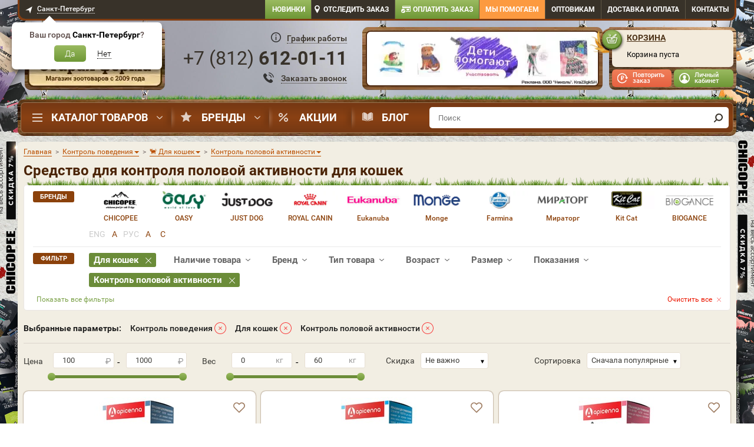

--- FILE ---
content_type: text/html; charset=UTF-8
request_url: https://spb.dogeat.ru/catalog/kontrol-povedeniya/dlya-koshek/kontrol-polovoy-aktivnosti/
body_size: 106669
content:
<!DOCTYPE html>
<html lang="ru">
<head>
    <!-- <meta name="viewport" content="width=1024"/> -->
    <meta name="viewport" content="width=device-width, initial-scale=1">
    <meta http-equiv="X-UA-Compatible" content="IE=edge">
    <meta charset="utf-8">
    <link rel="preconnect" href="https://static.dogeat.ru" />
            <link rel="preload" as="image" type="image/jpeg" href="https://static.dogeat.ru/templates/dogeatold/images/design/bg-nav-bar.jpg">
        <meta name="mailru-verification" content="4c8072816b599d51" />
    <meta name="google-site-verification" content="_KR9JhUSNVzpw1421rbqpIgUBoGECFL3L2yRYnsPpZU"/>
    <link rel="preconnect" href="https://tracking.diginetica.net/">
    <script>
        (function() {
            const now = new Date();
            const expires = new Date(now.getTime() + 24 * 60 * 60 * 1000);
            const domain = window.location.hostname;
            const rootDomain = domain.includes('.') ? `.${domain.split('.').slice(-2).join('.')}` : domain;
            document.cookie = `first_visit=${now.getTime()}; expires=${expires.toUTCString()}; path=/; domain=${rootDomain}`;
        })();
        var currencyLabel = 'р.';
        var oo = {
            config: {
                corePath: '/js/app/',
                templatePath: '/javascripts/app/',
                containers: {
                    'class': 'classes',
                    'function': 'functions',
                    'mixin': 'mixins',
                    'instance': 'instances',
                }
            },
            classes: {},
            functions: {},
            mixins: {},
            instances: {},
            storage: {}
        };
        oo.storage.pageType = 'catalog';
        oo.storage.promoLink = 'https://www.dogeat.ru/promo/nedelya-brenda-chicopee-skidka-7-na-ves-assortiment.htm';
        oo.storage.userAuth = false;
        oo.storage.maxSkuInCart = parseInt('50');
        oo.storage.serviceUrl = 'https://service.dogeat.ru';
        
    oo.storage.m_time_interval_anim = 5000;
    oo.storage.m_time_out_anim = 5000;

			oo.storage.promo_catalog = '';
		
    oo.storage.banners_catalog = [];
    </script>
    <link rel="stylesheet" type="text/css" href="https://static.dogeat.ru/css/appprolog.css?ver=1&key=[base64]%3D"/>    <script src="https://static.dogeat.ru/jscript/appprolog.js?ver=1&key=[base64]%3D%3D"></script>    <script>
        if (typeof dataLayer === 'undefined') {
            window.dataLayer = [];
        }
    </script>

    
    <meta content="telephone=no" name="format-detection">
    <title>Купить средство для контроля половой активности для кошек в интернет-магазине Старая Ферма | Санкт-Петербург</title>
    <meta content="Средство для контроля половой активности для кошек. Купить в интернет-магазине Старая Ферма. На сайте представлен широкий ассортимент товаров для контроля поведения. Доставка по Санкт-Петербургу ⏰ с 10:00 до 22:00. ☎: +7 812 612 01 11" name="Description">
    <meta name="robots" content="index, follow"/><link rel="canonical" href="https://spb.dogeat.ru/catalog/kontrol-povedeniya/dlya-koshek/kontrol-polovoy-aktivnosti/"/>
    <meta name='yandex-verification' content='d089d726a82649ee' /><meta name='yandex-verification' content='46b911a349d35e2d' />
    <!-- critical //--><!-- end critical //--><!-- brandtheme linktag//--><style>
    @media screen and (min-width: 992px) {
        body {
         background: url('/img/brandirovanie/374/Chicopee_1300 (1).jpg') center top no-repeat, url('/templates/dogeatold/images/bg_fon.jpg') center top repeat;
                background-size: 1440px auto;
        }

        body.warning-top-show {
            background-position: center 60px;
        }
    }

    @media screen and (min-width: 1440px) {
        body {
         background: url('/img/brandirovanie/374/Chicopee_1440.jpg') center top no-repeat, url('/templates/dogeatold/images/bg_fon.jpg') center top repeat;
         background-color: #4E341B;
        background-size: 1600px auto;
        }
    }

    @media screen and (min-width: 1600px) {
        body {
         background: url('/img/brandirovanie/374/Chicopee_1600.jpg') center top no-repeat, url('/templates/dogeatold/images/bg_fon.jpg') center top repeat;
         background-color: #4E341B;
        background-size: 1920px auto;
        }
    }

    @media screen and (min-width: 1900px) {
        body {
         background: url('/img/brandirovanie/374/Chicopee_1920.jpg') center top no-repeat, url('/templates/dogeatold/images/bg_fon.jpg') center top repeat;
         background-color: #4E341B;
        }
    }

    body:before {
        content: none;
    }

    .bg-link {
        display: block;
        position: absolute;
        top: 0;
        right: 0;
        left: 0;
        /*z-index: 10;*/
        height: 920px;
    }

    body:not(.modal-open) #mainBlock {
        position: relative;
        /*z-index: 20;*/
    }

    .subscribe {
        z-index: 21;
    }

    @media screen and (max-width: 992px) {
        .subscribe {
            z-index: 19;
        }
    }

    
    .slider-banner__unit.slick-current {
        background: #8eb155;
    }

    .slider-banner__item.slick-current:before {
        border-right-color: #8eb155;
    }

    @media screen and (min-width: 992px) {
        .header__contact .contact-head,
        .header__contact .contact-head__link,
        .btn-callback {
            color: #38322a
        }

        .header__contact .contact-head__time-btn:before {
            background-image: url(/templates/dogeatold/images/design/svg/callcenter_ico_333.svg);
        }

        .btn-callback:before {
            background-image: url('/templates/dogeatold/images/design/svg/ico-phone-callback_333.svg');
        }

        .btn-callback__inner {
            border-bottom-color: #38322a;
        }
    }
    </style>
<!-- end brandtheme linktag //-->
    <link href="/favicon.ico" rel="shortcut icon" type="image/x-icon"/>
    <link href="/images/apple-touch-icon.png" rel="apple-touch-icon" sizes="192x192" type="image/png">
    <link href="/images/apple-touch-icon.png" rel="icon" sizes="192x192" type="image/png">

    <script type="application/ld+json">
    {
      "@context": "https://schema.org",
      "@type": "Organization",
      "@id": "https://www.dogeat.ru/#org",
      "name": "Интернет-магазин Старая Ферма",
      "alternateName": "DogEat",
      "url": "https://spb.dogeat.ru/",
      "logo": {
        "@type": "ImageObject",
        "url": "https://static.dogeat.ru/templates/dogeatold/images/logo-love.png",
        "width": 251,
        "height": 169
      },
      "telephone": "+7 812 612 01 11",
      "address": {
        "@type": "PostalAddress",
        "streetAddress": "просект Энгельса, д. 154",
        "addressLocality": "Санкт-Петербург",
        "addressRegion": "Санкт-Петербург",
        "postalCode": "190000",
        "addressCountry": "RU"
      },
      "sameAs": [
        "https://vk.com/staraya_ferma",
        "https://t.me/dogeat"
      ],
      "contactPoint": {
        "@type": "ContactPoint",
        "contactType": "customer service",
        "telephone": "+7 812 612 01 11",
        "availableLanguage": ["ru"]
      }
    }
</script>
<script type="application/ld+json">
    {
      "@context": "https://schema.org",
      "@type": "WebSite",
      "name": "Старая Ферма",
      "alternateName": "DogEat",
      "url": "https://spb.dogeat.ru/",
      "inLanguage": "ru",
      "potentialAction": {
        "@type": "SearchAction",
        "target": {
          "@type": "EntryPoint",
          "urlTemplate": "https://spb.dogeat.ru/catalog/?q={search_term_string}",
          "inLanguage": "ru"
        },
        "query-input": "required name=search_term_string"
      }
    }
</script>
    <!-- <script src="https://sso-forms-prod.cdn-tinkoff.ru/tinkoff-id/widget.js"></script> //-->
    <!--vk-->
    <!--<script src="https://unpkg.com/@vkontakte/superappkit@1.57.0/dist/index-umd.js"></script> //-->
</head>


<body data-region='4'
      id='catalog'
      class="desktop page-cats">


<div class="notice"></div>

<script>var ajax_mobile = false;</script><div class="i-flocktory" data-fl-action="track-category-view" data-fl-category-id="888"></div>




<div id="mm-0" class="mm-page mm-slideout desktop" style="">
                    
    <!-- mainBlock -->
    <div class="container" id="mainBlock">

        
            <div class="bar hidden-xs">
                <div class="bar__inner">
                    <div class="row">
                            <div class="col-lg-3 col-md-3 col-sm-6">
                                <div class="region-select">
                                    <a href="#modal-region" class="region-select__link regionSelectorButton"
                                       data-toggle="modal">
                                        <span>Санкт-Петербург</span>
                                    </a>
                                    <div class="region-tooltip" id="regionConfirmWindow"
                                         style="display:block">
                                        <div class="region-tooltip__head">Ваш город
                                            <span class="region-tooltip__city"
                                                  id="regionName">Санкт-Петербург</span>?
                                        </div>
                                        <div class="region-tooltip__body">
                                            <a
                                                    href=""
                                                    class="region-tooltip__confirm"
                                                    id="regionConfirm"
                                                    data-id="4"
                                                    data-name="Санкт-Петербург"
                                                    data-code="78"
                                                    data-index="190000"
                                                    data-fias="608e0912-a7f2-11e6-81f4-001e67b14d5b"
                                            >
                                                Да
                                            </a>
                                            <button class="region-tooltip__unconfirm" id="regionUnconfirm">
                                                <span class="region-tooltip__inner">Нет</span>
                                            </button>
                                        </div>
                                    </div>
                                    <div class="dop-region-tooltip" id="dopRegionConfirmWindow" style="display:none">
                                        <button class="dop-region-tooltip__close" id="dopRegionClose"></button>
                                        <div class="dop-region-tooltip__head">Ваш город:
                                            <span class="dop-region-tooltip__city" id="dopRegionName">Санкт-Петербург</span>
                                        </div>
                                        <div class="dop-region-tooltip__body">
                                            <a class="dop-region-tooltip__confirm" id="dopRegionConfirm">Да</a>
                                            <button class="dop-region-tooltip__unconfirm" id="dopRegionUnconfirm">
                                                <span class="dop-region-tooltip__inner">Нет, выбрать из списка</span>
                                            </button>
                                        </div>
                                    </div>
                                    <!-- /.region-tooltip -->
                                </div>
                                <!-- /.region-select -->
                            </div>
                        <div class="col-lg-9 col-md-9 col-sm-6">
                            <nav class="top-nav clearfix">
                                <ul class="top-menu">
                                    <li class="top-menu__item new-items">
                                        <a href="/new/" class="top-menu__link new-items">
                                            Новинки
                                        </a>
                                    </li>
                                    <li class="top-menu__item track">
                                        <a href="#modal-track" class="top-menu__link track" data-toggle="modal">
                                            Отследить заказ
                                        </a>
                                    </li>
                                    <li class="top-menu__item payorder">
                                        <a href="/payorder/" class="top-menu__link payorder">
                                            Оплатить заказ
                                        </a>
                                    </li>
                                    <li class="top-menu__item helpfund">
                                        <a target="_blank" href="https://petshelp.dogeat.ru/"
                                           class="top-menu__link helpfund">
                                            Мы помогаем</a>
                                    </li>
                                        <li class="top-menu__item top-menu__item_opts">
                                            <a href="/info/korma-optom/" class="top-menu__link">Оптовикам</a>
                                        </li>
                                                                        <li class="top-menu__item top-menu__item_delivery">
                                        <a class='top-menu__link' href='/info/dostavka/'>Доставка<span> и оплата</span></a>
                                    </li>
                                        <li class="top-menu__item top-menu__item_contact">
                                            <a class="top-menu__link" href="/info/contacts/">Контакты</a>
                                        </li>
                                </ul>
                            </nav>
                        </div>
                    </div>
                </div>
                <!-- /.bar__inner -->
            </div>

            <header class="header hidden-xs">

                <div class="header__logo">
                    <div class="logo">
                                                    <a href="/" class="logo__link" aria-label="home"></a>
                                            </div>
                </div>

                <div class="header__contact">
                        <div class="contact-head" data-region="4"
                             data-city-id="4"
                             data-city="4" data-cache-region="">
                            <div class="contact-head__time">
                                <button type="button" class="contact-head__time-btn" data-toggle="modal"
                                            data-target="#modal-head-time">
                                    <span>График работы</span>
                                </button>
                            </div>
                            <div class="contact-head__phone">
                                <div class="contact-head__inner" id="headPhone">
                                    <a href="tel:+78126120111" class="contact-head__link roiphone phone">
                                        +7 (<i class="ya-code">812</i>) <i class="ya-phone">612-01-11</i>                                    </a>
                                </div>
                            </div>
                            <div class="contact-head__btn">
                                <button class="btn-callback" data-toggle="modal" data-target="#modal-callback">
                                    <span class="btn-callback__inner">Заказать звонок</span>
                                </button>
                            </div>
                        </div>

                    <div class="modal fade" id="modal-head-time" style="display: none;">
                        <div class="modal-dialog">
                            <div class="modal-content">
                                <button class="close-modal" data-dismiss="modal"></button>
                                <div class="modal-body">
                                    <div class="modal-heading">График работы колл-центра</div>
                                    <div class="mo-fr">с 8:00 до 22:00</div>
                                    <div class="sa-su">
                                        <span>Суббота</span>с 09:00 до 22:00<br/>
                                        <span>Воскресенье</span>с 09:00 до 22:00
                                    </div>
                                    <div class="time-msk">Время московское</div>
                                    <div class="warning">
                                        Заказы через сайт принимаются круглосуточно, по выходным и в праздничные дни!
                                    </div>
                                </div>
                            </div>
                        </div>
                    </div>

                </div>

                <div class="header__banner cart_slider_parrent">
                                            <div class="head-banner cart_slider">
                            <div class="head-banner__item">
                                <a href="https://www.dogeat.ru/promo/deti-pomogayut-kupi-narisovannuyu-otkrytku-rebenkom-pomogi-bezdomnomu-zhivotnomu/" class="head-banner__link" aria-label="promo">
                                    <img class="cart_slider_img" src="/img/banners/header/4.jpg" width="408" height="107"
                                     style="position: absolute" alt=""/></a>
                            </div>

                            <div class="head-banner__slider">
                                                                        <div class="head-banner__item">
                                            <a href="https://www.dogeat.ru/promo/deti-pomogayut-kupi-narisovannuyu-otkrytku-rebenkom-pomogi-bezdomnomu-zhivotnomu/" class="head-banner__link"aria-label="promo">
                                                <img fetchpriority="high"  class="cart_slider_img" src="https://static.dogeat.ru/img/banners/header/4.jpg" alt="" width="408" height="107"></a>
                                        </div>
                                                                            <div class="head-banner__item">
                                            <a href="https://www.dogeat.ru/info/vet/" class="head-banner__link"aria-label="promo">
                                                <img loading="lazy"  class="cart_slider_img" src="https://static.dogeat.ru/img/banners/header/free-consultation-392x95.jpg" alt="" width="408" height="107"></a>
                                        </div>
                                                                </div>
                        </div>
                        <!-- /.head-banner -->
                                    </div>

                <div class="header__cart">
                                            <div class="cart" id="cart">
                            <div class="cart__inner">
                                <div class="cart__head">
                                    <a href="/cart/" class="cart__link">Корзина</a>
                                </div>
                                <div class="cart__content" id="cartContent">
                                                                        
<script>
    if ($('body#catalog').text() || $('body#cart').text()) app.getObject('basket').clearCatalogMarkGoodsInCart();
</script>

    <div class="cart__empty">
        Корзина пуста
            </div>

<script>
    $('#cart').removeClass('cart-full');
        $('#cart-mobile').removeClass('cart-count-1');
        $('#cart-mobile .bottom-menu-fixed-nav__badge').html('');
    try {
        app.getObject('basket').flocktoryCompareCart();
    }
    catch (e) {
        
    }
</script><script>$.cookie('cartcontetnt', '', { expires: -1, path: '/', domain: 'dogeat.ru' });</script><script>
(function() {
    
    let updateCartProducts=JSON.parse('[]');
    if(updateCartProducts.length===0)updateCartProducts='clear';
    
    (dataLayer = window.dataLayer || []).push({
        'event': 'updateCart',
        'updateCartProducts': updateCartProducts
    });
  
})();
</script>                                </div>
                            </div>

                            <div class="user-bar">
                                <div class="user-bar__repeat">
                                                                            <a data-toggle="modal" href="#modal-repeat" class="user-bar__repeat-btn">Повторить
                                            заказ</a>
                                                                    </div>
                                <div class="user-bar__profile">
                                    <div id="loginSection" class="top-menu__login top-menu__login_show">
                                        <div class="top-menu__user">
                                            <!--<a href="/account/" class="user-bar__profile-btn">Личный кабинет</a>-->
                                            <a href="#"
                                               class="user-bar__profile-btn modal-show-login"
                                               id="loginButtonSign">Личный кабинет</a>
                                            <ul class="user-bar__menu">
                                                <li class="user-bar__item">
                                                    <a href="#" class="user-bar__link modal-show-login">
                                                        Вход
                                                    </a>
                                                </li>
                                                <li class="user-bar__item">
                                                    <a href="#"
                                                       class="user-bar__link modal-show-registration"
                                                       id="loginButtonSign">Регистрация</a>
                                                </li>
                                            </ul>
                                        </div>
                                    </div>
                                    <div id="unloginSection" class="top-menu__login top-menu__login_hide">
                                        <div class="top-menu__user">
                                            <a href="/account/" class="user-bar__profile-btn">Ваш профиль</a>
                                            <ul class="user-bar__menu">
                                                <li class="user-bar__item">
                                                    <a class="user-bar__link" href="/account/?section=mainSection">Личный
                                                        кабинет</a>
                                                </li>
                                                <li class="user-bar__item">
                                                    <a class="user-bar__link" href="/account/?section=ordersHistory">Заказы</a>
                                                </li>
                                                <li class="user-bar__item">
                                                    <a class="user-bar__link" href="/account/?section=favoriteSection">Избранное</a>
                                                </li>
                                                                                                <li class="user-bar__item">
                                                    <a class="user-bar__link"
                                                       href="/account/?section=userAdress">Адреса</a>
                                                </li>
                                                <li class="user-bar__item">
                                                    <a class="user-bar__link" href="/account/?section=userSettings">Настройки</a>
                                                </li>
                                                <li class="user-bar__item">
                                                    <a class="user-bar__link logout"
                                                       href="/logout.php?returnto=/">Выход</a>
                                                </li>
                                            </ul>
                                        </div>
                                    </div>
                                </div>
                            </div>
                        </div>
                        <div class="cart-widget__overlay"></div>
                        <!-- /.cart -->
                                        <!--
                        <div class="go_to_site">
                            <a href="https://www.dogeat.ru">
                                <span class="go_to_site__top">Перейти в интернет магазин</span>
                                <span class="go_to_site__bottom">"Старая ферма"</span>
                            </a>
                        </div>
                    -->                </div>

            </header>

            <script>
                document.addEventListener("DOMContentLoaded", function() {
                    document.querySelectorAll('.nav__item_parent').forEach(item => {
                        let dropdowns = item.querySelectorAll('.nav__brand, .nav__dropdown');
                        let timeout;

                        dropdowns.forEach(dropdown => {
                            dropdown.style.display = 'none';
                            dropdown.style.opacity = '0';
                            dropdown.style.visibility = 'hidden';
                        });

                        item.addEventListener('mouseenter', () => {
                            timeout = setTimeout(() => {
                                dropdowns.forEach(dropdown => {
                                    dropdown.style.display = 'flex';
                                    setTimeout(() => {
                                        dropdown.style.opacity = '1';
                                        dropdown.style.visibility = 'visible';
                                    }, 10);
                                });
                            }, 300);
                        });

                        item.addEventListener('mouseleave', () => {
                            clearTimeout(timeout);
                            dropdowns.forEach(dropdown => {
                                dropdown.style.opacity = '0';
                                dropdown.style.visibility = 'hidden';
                                setTimeout(() => {
                                    dropdown.style.display = 'none';
                                }, 300);
                            });
                        });
                    });
                });
            </script>


                        <div class="nav-bar hidden-xs">
                    <div class="nav-bar__inner">
                        <nav class="nav-bar__main nav">
                            <ul class="nav__menu">
                                <li class="nav__item nav__item_parent nav__item-menu">
                                    <a href="/catalog/" class="nav__link nav__link_catalog">Каталог товаров</a>

                                    <div class="nav__dropdown" itemscope itemtype="http://schema.org/SiteNavigationElement">
                                        <ul class="nav__sub-menu" itemprop="about" itemscope="" itemtype="http://schema.org/ItemList"><li class='nav__sub-item nav__sub-item_parent nav__sub-item_active' data-id='847'  itemprop='itemListElement' itemscope='' itemtype='http://schema.org/ItemList'><span class='nav__sub-link nav__sub-link_vet_apteka id847' itemprop='name'>Ветаптека</span><ul class="nav__sub-sub-menu"><li class='nav__sub-sub-item nav__sub-sub-item_active parent' data-id='849'><a href='/catalog/veterinarnyie-preparatyi/dlya-sobak/' class='nav__sub-sub-link' itemprop='url'>Для собак<meta itemprop='name' content='Для собак'/></a><ul class="nav__sub-sub-sub-menu"><li class="nav__sub-sub-sub-item nav__sub-sub-sub-item_active" data-id="889"><a href='/catalog/veterinarnyie-preparatyi/dlya-sobak/' class='nav__sub-sub-sub-link' itemprop='url'>Смотреть все<meta itemprop='name' content='Смотреть все'/></a></li><li class="nav__sub-sub-sub-item" data-id="890"><a href='/catalog/sredstva-ot-parazitov/dlya-sobak/ot-bloh-i-kleschey/' class='nav__sub-sub-sub-link' itemprop='url'>От блох и клещей<meta itemprop='name' content='От блох и клещей'/></a></li><li class="nav__sub-sub-sub-item" data-id="891"><a href='/catalog/sredstva-ot-parazitov/dlya-sobak/ot-glistov/' class='nav__sub-sub-sub-link' itemprop='url'>Антигельминтики<meta itemprop='name' content='Антигельминтики'/></a></li><li class="nav__sub-sub-sub-item" data-id="892"><a href='/catalog/veterinarnyie-preparatyi/dlya-sobak/profilaktika-novoobrazovaniy/' class='nav__sub-sub-sub-link' itemprop='url'>Цитостатики<meta itemprop='name' content='Цитостатики'/></a></li><li class="nav__sub-sub-sub-item" data-id="893"><a href='/catalog/veterinarnyie-preparatyi/dlya-sobak/antiseptik/' class='nav__sub-sub-sub-link' itemprop='url'>Антисептик<meta itemprop='name' content='Антисептик'/></a></li><li class="nav__sub-sub-sub-item" data-id="894"><a href='/catalog/veterinarnyie-preparatyi/dlya-sobak/beremennost-i-laktatsiya/' class='nav__sub-sub-sub-link' itemprop='url'>Беременность и лактация<meta itemprop='name' content='Беременность и лактация'/></a></li><li class="nav__sub-sub-sub-item" data-id="895"><a href='/catalog/vitaminyi/dlya-sobak/' class='nav__sub-sub-sub-link' itemprop='url'>Витамины<meta itemprop='name' content='Витамины'/></a></li><li class="nav__sub-sub-sub-item" data-id="896"><a href='/catalog/veterinarnyie-preparatyi/dlya-sobak/dlya-oporno-dvigatelnogo-apparata/' class='nav__sub-sub-sub-link' itemprop='url'>Для опорно-двигательного аппарата<meta itemprop='name' content='Для опорно-двигательного аппарата'/></a></li><li class="nav__sub-sub-sub-item" data-id="897"><a href='/catalog/veterinarnyie-preparatyi/dlya-sobak/dlya-polosti-rta-i-zubov/' class='nav__sub-sub-sub-link' itemprop='url'>Для полости рта и зубов<meta itemprop='name' content='Для полости рта и зубов'/></a></li><li class="nav__sub-sub-sub-item" data-id="898"><a href='/catalog/veterinarnyie-preparatyi/dlya-sobak/dlya-sustavov/' class='nav__sub-sub-sub-link' itemprop='url'>Для суставов<meta itemprop='name' content='Для суставов'/></a></li><li class="nav__sub-sub-sub-item" data-id="899"><a href='/catalog/veterinarnyie-preparatyi/dlya-sobak/zabolevaniya-pochek/' class='nav__sub-sub-sub-link' itemprop='url'>Заболевания почек<meta itemprop='name' content='Заболевания почек'/></a></li><li class="nav__sub-sub-sub-item" data-id="900"><a href='/catalog/veterinarnyie-preparatyi/dlya-sobak/koja-i-sherst/' class='nav__sub-sub-sub-link' itemprop='url'>Кожа и шерсть<meta itemprop='name' content='Кожа и шерсть'/></a></li><li class="nav__sub-sub-sub-item" data-id="901"><a href='/catalog/veterinarnyie-preparatyi/dlya-sobak/pri-mkb/' class='nav__sub-sub-sub-link' itemprop='url'>При циститах<meta itemprop='name' content='При циститах'/></a></li><li class="nav__sub-sub-sub-item" data-id="902"><a href='/catalog/veterinarnyie-preparatyi/dlya-sobak/period-vosstanovleniya/' class='nav__sub-sub-sub-link' itemprop='url'>Период восстановления<meta itemprop='name' content='Период восстановления'/></a></li><li class="nav__sub-sub-sub-item" data-id="903"><a href='/catalog/veterinarnyie-preparatyi/dlya-sobak/pri-allergii/' class='nav__sub-sub-sub-link' itemprop='url'>При аллергии<meta itemprop='name' content='При аллергии'/></a></li><li class="nav__sub-sub-sub-item" data-id="904"><a href='/catalog/veterinarnyie-preparatyi/dlya-sobak/pri-bakterialnyih-zabolevaniyah/' class='nav__sub-sub-sub-link' itemprop='url'>Антибиотики<meta itemprop='name' content='Антибиотики'/></a></li><li class="nav__sub-sub-sub-item" data-id="905"><a href='/catalog/veterinarnyie-preparatyi/dlya-sobak/pri-vysokom-davlenii/' class='nav__sub-sub-sub-link' itemprop='url'>При высоком давлении<meta itemprop='name' content='При высоком давлении'/></a></li><li class="nav__sub-sub-sub-item" data-id="906"><a href='/catalog/veterinarnyie-preparatyi/dlya-sobak/pri-gribkovyh-zabolevaniyah/' class='nav__sub-sub-sub-link' itemprop='url'>При грибковых заболеваниях<meta itemprop='name' content='При грибковых заболеваниях'/></a></li><li class="nav__sub-sub-sub-item" data-id="907"><a href='/catalog/veterinarnyie-preparatyi/dlya-sobak/pri-zabolevaniyah-glaz/' class='nav__sub-sub-sub-link' itemprop='url'>При заболеваниях глаз<meta itemprop='name' content='При заболеваниях глаз'/></a></li><li class="nav__sub-sub-sub-item" data-id="908"><a href='/catalog/veterinarnyie-preparatyi/dlya-sobak/pri-zabolevaniyah-pecheni/' class='nav__sub-sub-sub-link' itemprop='url'>При заболеваниях печени<meta itemprop='name' content='При заболеваниях печени'/></a></li><li class="nav__sub-sub-sub-item" data-id="909"><a href='/catalog/veterinarnyie-preparatyi/dlya-sobak/pri-zabolevaniyah-serdtsa/' class='nav__sub-sub-sub-link' itemprop='url'>При заболеваниях сердца<meta itemprop='name' content='При заболеваниях сердца'/></a></li><li class="nav__sub-sub-sub-item" data-id="910"><a href='/catalog/veterinarnyie-preparatyi/dlya-sobak/pri-zabolevaniyah-sluhovyh-organov/' class='nav__sub-sub-sub-link' itemprop='url'>При заболеваниях слуховых органов<meta itemprop='name' content='При заболеваниях слуховых органов'/></a></li><li class="nav__sub-sub-sub-item" data-id="911"><a href='/catalog/veterinarnyie-preparatyi/dlya-sobak/pri-kroveparazitarnyh-boleznyah/' class='nav__sub-sub-sub-link' itemprop='url'>При кровепаразитарных болезнях<meta itemprop='name' content='При кровепаразитарных болезнях'/></a></li><li class="nav__sub-sub-sub-item" data-id="912"><a href='/catalog/veterinarnyie-preparatyi/dlya-sobak/pri-lozhnoj-beremennosti/' class='nav__sub-sub-sub-link' itemprop='url'>При ложной беременности<meta itemprop='name' content='При ложной беременности'/></a></li><li class="nav__sub-sub-sub-item" data-id="913"><a href='/catalog/veterinarnyie-preparatyi/dlya-sobak/' class='nav__sub-sub-sub-link' itemprop='url'>При нежелательной беременности<meta itemprop='name' content='При нежелательной беременности'/></a></li><li class="nav__sub-sub-sub-item" data-id="914"><a href='/catalog/veterinarnyie-preparatyi/dlya-sobak/pri-otravlenii/' class='nav__sub-sub-sub-link' itemprop='url'>При отравлении<meta itemprop='name' content='При отравлении'/></a></li><li class="nav__sub-sub-sub-item" data-id="915"><a href='/catalog/veterinarnyie-preparatyi/dlya-sobak/pri-rvote/' class='nav__sub-sub-sub-link' itemprop='url'>При рвоте<meta itemprop='name' content='При рвоте'/></a></li><li class="nav__sub-sub-sub-item" data-id="916"><a href='/catalog/veterinarnyie-preparatyi/dlya-sobak/pri-stresse/' class='nav__sub-sub-sub-link' itemprop='url'>При стрессе<meta itemprop='name' content='При стрессе'/></a></li><li class="nav__sub-sub-sub-item" data-id="917"><a href='/catalog/veterinarnyie-preparatyi/dlya-sobak/problemyi-pischevareniya/' class='nav__sub-sub-sub-link' itemprop='url'>Проблемы пищеварения<meta itemprop='name' content='Проблемы пищеварения'/></a></li><li class="nav__sub-sub-sub-item" data-id="918"><a href='/catalog/veterinarnyie-preparatyi/dlya-sobak/protiv-boli/' class='nav__sub-sub-sub-link' itemprop='url'>Против боли<meta itemprop='name' content='Против боли'/></a></li><li class="nav__sub-sub-sub-item" data-id="919"><a href='/catalog/veterinarnyie-preparatyi/dlya-sobak/dlya-immunnoy-sistemyi/' class='nav__sub-sub-sub-link' itemprop='url'>Иммуномодуляторы<meta itemprop='name' content='Иммуномодуляторы'/></a></li><li class="nav__sub-sub-sub-item" data-id="920"><a href='/catalog/veterinarnyie-preparatyi/dlya-sobak/protivovospalitelnoe/' class='nav__sub-sub-sub-link' itemprop='url'>Противовоспалительное<meta itemprop='name' content='Противовоспалительное'/></a></li><li class="nav__sub-sub-sub-item" data-id="922"><a href='/catalog/veterinarnyie-preparatyi/dlya-sobak/ranozazhivlyayushchee/' class='nav__sub-sub-sub-link' itemprop='url'>Ранозаживляющее<meta itemprop='name' content='Ранозаживляющее'/></a></li><li class="nav__sub-sub-sub-item" data-id="923"><a href='/catalog/kontrol-povedeniya/dlya-sobak/kontrol-polovoy-aktivnosti/' class='nav__sub-sub-sub-link' itemprop='url'>Регуляция половой охоты<meta itemprop='name' content='Регуляция половой охоты'/></a></li></ul></li><li class='nav__sub-sub-item parent' data-id='848'><a href='/catalog/veterinarnyie-preparatyi/dlya-koshek/' class='nav__sub-sub-link' itemprop='url'>Для кошек<meta itemprop='name' content='Для кошек'/></a><ul class="nav__sub-sub-sub-menu"><li class="nav__sub-sub-sub-item" data-id="856"><a href='/catalog/veterinarnyie-preparatyi/dlya-koshek/' class='nav__sub-sub-sub-link' itemprop='url'>Смотреть все<meta itemprop='name' content='Смотреть все'/></a></li><li class="nav__sub-sub-sub-item" data-id="854"><a href='/catalog/sredstva-ot-parazitov/dlya-koshek/ot-bloh-i-kleschey/' class='nav__sub-sub-sub-link' itemprop='url'>От блох и клещей<meta itemprop='name' content='От блох и клещей'/></a></li><li class="nav__sub-sub-sub-item" data-id="855"><a href='/catalog/sredstva-ot-parazitov/dlya-koshek/ot-glistov/' class='nav__sub-sub-sub-link' itemprop='url'>Антигельминтики<meta itemprop='name' content='Антигельминтики'/></a></li><li class="nav__sub-sub-sub-item" data-id="857"><a href='/catalog/veterinarnyie-preparatyi/dlya-koshek/profilaktika-novoobrazovaniy/' class='nav__sub-sub-sub-link' itemprop='url'>Цитостатики<meta itemprop='name' content='Цитостатики'/></a></li><li class="nav__sub-sub-sub-item" data-id="858"><a href='/catalog/veterinarnyie-preparatyi/dlya-koshek/antiseptik/' class='nav__sub-sub-sub-link' itemprop='url'>Антисептик<meta itemprop='name' content='Антисептик'/></a></li><li class="nav__sub-sub-sub-item" data-id="859"><a href='/catalog/veterinarnyie-preparatyi/dlya-koshek/beremennost-i-laktatsiya/' class='nav__sub-sub-sub-link' itemprop='url'>Беременность и лактация<meta itemprop='name' content='Беременность и лактация'/></a></li><li class="nav__sub-sub-sub-item" data-id="860"><a href='/catalog/vitaminyi/dlya-koshek/' class='nav__sub-sub-sub-link' itemprop='url'>Витамины<meta itemprop='name' content='Витамины'/></a></li><li class="nav__sub-sub-sub-item" data-id="861"><a href='/catalog/veterinarnyie-preparatyi/dlya-koshek/dlya-oporno-dvigatelnogo-apparata/' class='nav__sub-sub-sub-link' itemprop='url'>Для опорно-двигательного аппарата<meta itemprop='name' content='Для опорно-двигательного аппарата'/></a></li><li class="nav__sub-sub-sub-item" data-id="862"><a href='/catalog/veterinarnyie-preparatyi/dlya-koshek/dlya-polosti-rta-i-zubov/' class='nav__sub-sub-sub-link' itemprop='url'>Для полости рта и зубов<meta itemprop='name' content='Для полости рта и зубов'/></a></li><li class="nav__sub-sub-sub-item" data-id="863"><a href='/catalog/veterinarnyie-preparatyi/dlya-koshek/dlya-sustavov/' class='nav__sub-sub-sub-link' itemprop='url'>Для суставов<meta itemprop='name' content='Для суставов'/></a></li><li class="nav__sub-sub-sub-item" data-id="864"><a href='/catalog/veterinarnyie-preparatyi/dlya-koshek/zabolevaniya-pochek/' class='nav__sub-sub-sub-link' itemprop='url'>Заболевания почек<meta itemprop='name' content='Заболевания почек'/></a></li><li class="nav__sub-sub-sub-item" data-id="865"><a href='/catalog/veterinarnyie-preparatyi/dlya-koshek/koja-i-sherst/' class='nav__sub-sub-sub-link' itemprop='url'>Кожа и шерсть<meta itemprop='name' content='Кожа и шерсть'/></a></li><li class="nav__sub-sub-sub-item" data-id="866"><a href='/catalog/veterinarnyie-preparatyi/dlya-koshek/pri-mkb/' class='nav__sub-sub-sub-link' itemprop='url'>При циститах<meta itemprop='name' content='При циститах'/></a></li><li class="nav__sub-sub-sub-item" data-id="867"><a href='/catalog/veterinarnyie-preparatyi/dlya-koshek/period-vosstanovleniya/' class='nav__sub-sub-sub-link' itemprop='url'>Период восстановления<meta itemprop='name' content='Период восстановления'/></a></li><li class="nav__sub-sub-sub-item" data-id="868"><a href='/catalog/veterinarnyie-preparatyi/dlya-koshek/pri-allergii/' class='nav__sub-sub-sub-link' itemprop='url'>При аллергии<meta itemprop='name' content='При аллергии'/></a></li><li class="nav__sub-sub-sub-item" data-id="869"><a href='/catalog/veterinarnyie-preparatyi/dlya-koshek/pri-bakterialnyih-zabolevaniyah/' class='nav__sub-sub-sub-link' itemprop='url'>Антибиотики<meta itemprop='name' content='Антибиотики'/></a></li><li class="nav__sub-sub-sub-item" data-id="870"><a href='/catalog/veterinarnyie-preparatyi/dlya-koshek/pri-vysokom-davlenii/' class='nav__sub-sub-sub-link' itemprop='url'>При высоком давлении<meta itemprop='name' content='При высоком давлении'/></a></li><li class="nav__sub-sub-sub-item" data-id="871"><a href='/catalog/veterinarnyie-preparatyi/dlya-koshek/pri-gribkovyh-zabolevaniyah/' class='nav__sub-sub-sub-link' itemprop='url'>При грибковых заболеваниях<meta itemprop='name' content='При грибковых заболеваниях'/></a></li><li class="nav__sub-sub-sub-item" data-id="872"><a href='/catalog/veterinarnyie-preparatyi/dlya-koshek/pri-zabolevaniyah-glaz/' class='nav__sub-sub-sub-link' itemprop='url'>При заболеваниях глаз<meta itemprop='name' content='При заболеваниях глаз'/></a></li><li class="nav__sub-sub-sub-item" data-id="873"><a href='/catalog/veterinarnyie-preparatyi/dlya-koshek/pri-zabolevaniyah-pecheni/' class='nav__sub-sub-sub-link' itemprop='url'>При заболеваниях печени<meta itemprop='name' content='При заболеваниях печени'/></a></li><li class="nav__sub-sub-sub-item" data-id="874"><a href='/catalog/veterinarnyie-preparatyi/dlya-koshek/pri-zabolevaniyah-serdtsa/' class='nav__sub-sub-sub-link' itemprop='url'>При заболеваниях сердца<meta itemprop='name' content='При заболеваниях сердца'/></a></li><li class="nav__sub-sub-sub-item" data-id="875"><a href='/catalog/veterinarnyie-preparatyi/dlya-koshek/pri-zabolevaniyah-sluhovyh-organov/' class='nav__sub-sub-sub-link' itemprop='url'>При заболеваниях слуховых органов<meta itemprop='name' content='При заболеваниях слуховых органов'/></a></li><li class="nav__sub-sub-sub-item" data-id="876"><a href='/catalog/veterinarnyie-preparatyi/dlya-koshek/pri-kroveparazitarnyh-boleznyah/' class='nav__sub-sub-sub-link' itemprop='url'>При кровепаразитарных болезнях<meta itemprop='name' content='При кровепаразитарных болезнях'/></a></li><li class="nav__sub-sub-sub-item" data-id="877"><a href='/catalog/veterinarnyie-preparatyi/dlya-koshek/pri-lozhnoj-beremennosti/' class='nav__sub-sub-sub-link' itemprop='url'>При ложной беременности<meta itemprop='name' content='При ложной беременности'/></a></li><li class="nav__sub-sub-sub-item" data-id="878"><a href='/catalog/veterinarnyie-preparatyi/dlya-koshek/' class='nav__sub-sub-sub-link' itemprop='url'>При нежелательной беременности<meta itemprop='name' content='При нежелательной беременности'/></a></li><li class="nav__sub-sub-sub-item" data-id="879"><a href='/catalog/veterinarnyie-preparatyi/dlya-koshek/pri-otravlenii/' class='nav__sub-sub-sub-link' itemprop='url'>При отравлении<meta itemprop='name' content='При отравлении'/></a></li><li class="nav__sub-sub-sub-item" data-id="880"><a href='/catalog/veterinarnyie-preparatyi/dlya-koshek/pri-rvote/' class='nav__sub-sub-sub-link' itemprop='url'>При рвоте<meta itemprop='name' content='При рвоте'/></a></li><li class="nav__sub-sub-sub-item" data-id="881"><a href='/catalog/veterinarnyie-preparatyi/dlya-koshek/pri-stresse/' class='nav__sub-sub-sub-link' itemprop='url'>При стрессе<meta itemprop='name' content='При стрессе'/></a></li><li class="nav__sub-sub-sub-item" data-id="882"><a href='/catalog/veterinarnyie-preparatyi/dlya-koshek/problemyi-pischevareniya/' class='nav__sub-sub-sub-link' itemprop='url'>Проблемы пищеварения<meta itemprop='name' content='Проблемы пищеварения'/></a></li><li class="nav__sub-sub-sub-item" data-id="883"><a href='/catalog/veterinarnyie-preparatyi/dlya-koshek/protiv-boli/' class='nav__sub-sub-sub-link' itemprop='url'>Против боли<meta itemprop='name' content='Против боли'/></a></li><li class="nav__sub-sub-sub-item" data-id="884"><a href='/catalog/veterinarnyie-preparatyi/dlya-koshek/dlya-immunnoy-sistemyi/' class='nav__sub-sub-sub-link' itemprop='url'>Иммуномодуляторы<meta itemprop='name' content='Иммуномодуляторы'/></a></li><li class="nav__sub-sub-sub-item" data-id="885"><a href='/catalog/veterinarnyie-preparatyi/dlya-koshek/protivovospalitelnoe/' class='nav__sub-sub-sub-link' itemprop='url'>Противовоспалительное<meta itemprop='name' content='Противовоспалительное'/></a></li><li class="nav__sub-sub-sub-item" data-id="887"><a href='/catalog/veterinarnyie-preparatyi/dlya-koshek/ranozazhivlyayushchee/' class='nav__sub-sub-sub-link' itemprop='url'>Ранозаживляющее<meta itemprop='name' content='Ранозаживляющее'/></a></li><li class="nav__sub-sub-sub-item" data-id="888"><a href='/catalog/kontrol-povedeniya/dlya-koshek/kontrol-polovoy-aktivnosti/' class='nav__sub-sub-sub-link' itemprop='url'>Регуляция половой охоты<meta itemprop='name' content='Регуляция половой охоты'/></a></li></ul></li><li class='nav__sub-sub-item parent' data-id='850'><a href='/catalog/veterinarnyie-preparatyi/dlya-gryizunov/' class='nav__sub-sub-link' itemprop='url'>Для грызунов<meta itemprop='name' content='Для грызунов'/></a><ul class="nav__sub-sub-sub-menu"><li class="nav__sub-sub-sub-item" data-id="928"><a href='/catalog/veterinarnyie-preparatyi/dlya-gryizunov/' class='nav__sub-sub-sub-link' itemprop='url'>Смотреть все<meta itemprop='name' content='Смотреть все'/></a></li><li class="nav__sub-sub-sub-item" data-id="934"><a href='/catalog/sredstva-ot-parazitov/dlya-gryizunov/ot-bloh-i-kleschey/' class='nav__sub-sub-sub-link' itemprop='url'>От блох и клещей<meta itemprop='name' content='От блох и клещей'/></a></li><li class="nav__sub-sub-sub-item" data-id="935"><a href='/catalog/sredstva-ot-parazitov/dlya-gryizunov/ot-ploskih-chervey/' class='nav__sub-sub-sub-link' itemprop='url'>Антигельминтики<meta itemprop='name' content='Антигельминтики'/></a></li><li class="nav__sub-sub-sub-item" data-id="936"><a href='/catalog/veterinarnyie-preparatyi/dlya-gryizunov/antiseptik/' class='nav__sub-sub-sub-link' itemprop='url'>Антисептик<meta itemprop='name' content='Антисептик'/></a></li><li class="nav__sub-sub-sub-item" data-id="933"><a href='/catalog/vitaminyi/dlya-gryizunov/' class='nav__sub-sub-sub-link' itemprop='url'>Вмтамины<meta itemprop='name' content='Вмтамины'/></a></li><li class="nav__sub-sub-sub-item" data-id="937"><a href='/catalog/veterinarnyie-preparatyi/dlya-gryizunov/pri-zabolevaniyah-glaz/' class='nav__sub-sub-sub-link' itemprop='url'>При заболеваниях глаз<meta itemprop='name' content='При заболеваниях глаз'/></a></li><li class="nav__sub-sub-sub-item" data-id="938"><a href='/catalog/veterinarnyie-preparatyi/dlya-gryizunov/problemyi-pischevareniya/' class='nav__sub-sub-sub-link' itemprop='url'>Проблемы пищеварения<meta itemprop='name' content='Проблемы пищеварения'/></a></li><li class="nav__sub-sub-sub-item" data-id="929"><a href='/catalog/veterinarnyie-preparatyi/dlya-gryizunov/ranozazhivlyayushchee/' class='nav__sub-sub-sub-link' itemprop='url'>Ранозаживляющее<meta itemprop='name' content='Ранозаживляющее'/></a></li></ul></li><li class='nav__sub-sub-item parent' data-id='939'><a href='/catalog/veterinarnyie-preparatyi/dlya-ptits/' class='nav__sub-sub-link' itemprop='url'>Для птиц<meta itemprop='name' content='Для птиц'/></a><ul class="nav__sub-sub-sub-menu"><li class="nav__sub-sub-sub-item" data-id="940"><a href='/catalog/veterinarnyie-preparatyi/dlya-ptits/' class='nav__sub-sub-sub-link' itemprop='url'>Смотреть все<meta itemprop='name' content='Смотреть все'/></a></li><li class="nav__sub-sub-sub-item" data-id="941"><a href='/catalog/vitaminyi/dlya-ptits/' class='nav__sub-sub-sub-link' itemprop='url'>Витамины<meta itemprop='name' content='Витамины'/></a></li><li class="nav__sub-sub-sub-item" data-id="942"><a href='/catalog/veterinarnyie-preparatyi/dlya-ptits/problemyi-pischevareniya/' class='nav__sub-sub-sub-link' itemprop='url'>Проблемы пищеварения<meta itemprop='name' content='Проблемы пищеварения'/></a></li><li class="nav__sub-sub-sub-item" data-id="943"><a href='/catalog/veterinarnyie-preparatyi/dlya-ptits/pri-stresse/' class='nav__sub-sub-sub-link' itemprop='url'>При стрессе<meta itemprop='name' content='При стрессе'/></a></li><li class="nav__sub-sub-sub-item" data-id="944"><a href='/catalog/veterinarnyie-preparatyi/dlya-ptits/ranozazhivlyayushchee/' class='nav__sub-sub-sub-link' itemprop='url'>Ранозаживляющее<meta itemprop='name' content='Ранозаживляющее'/></a></li></ul></li><li class='nav__sub-sub-item parent' data-id='851'><a href='/catalog/veterinarnyie-preparatyi/dlya-loshadej/' class='nav__sub-sub-link' itemprop='url'>Для лошадей<meta itemprop='name' content='Для лошадей'/></a><ul class="nav__sub-sub-sub-menu"><li class="nav__sub-sub-sub-item" data-id="924"><a href='/catalog/veterinarnyie-preparatyi/dlya-loshadej/' class='nav__sub-sub-sub-link' itemprop='url'>Смотреть все<meta itemprop='name' content='Смотреть все'/></a></li><li class="nav__sub-sub-sub-item" data-id="925"><a href='/catalog/veterinarnyie-preparatyi/dlya-loshadej/dlya-oporno-dvigatelnogo-apparata/' class='nav__sub-sub-sub-link' itemprop='url'>Для суставов<meta itemprop='name' content='Для суставов'/></a></li><li class="nav__sub-sub-sub-item" data-id="926"><a href='/catalog/vitaminyi/dlya-loshadej/' class='nav__sub-sub-sub-link' itemprop='url'>Витамины<meta itemprop='name' content='Витамины'/></a></li></ul></li></ul></li><li class='nav__sub-item nav__sub-item_parent' data-id='781'  itemprop='itemListElement' itemscope='' itemtype='http://schema.org/ItemList'><span class='nav__sub-link nav__sub-link_country_manufacturer id781' itemprop='name'>Страна производитель</span><ul class="nav__sub-sub-menu"><li class='nav__sub-sub-item parent' data-id='782'><a href='/catalog/korm/rossiya/' class='nav__sub-sub-link' itemprop='url'>Российский производитель<meta itemprop='name' content='Российский производитель'/></a><ul class="nav__sub-sub-sub-menu"><li class="nav__sub-sub-sub-item" data-id="784"><a href='/catalog/korm/dlya-koshek/rossiya/' class='nav__sub-sub-sub-link' itemprop='url'>Для кошек<meta itemprop='name' content='Для кошек'/></a></li><li class="nav__sub-sub-sub-item" data-id="785"><a href='/catalog/korm/dlya-sobak/rossiya/' class='nav__sub-sub-sub-link' itemprop='url'>Для собак<meta itemprop='name' content='Для собак'/></a></li></ul></li><li class='nav__sub-sub-item parent' data-id='783'><a href='/catalog/korm/importnyiy-korm/' class='nav__sub-sub-link' itemprop='url'>Импортный производитель<meta itemprop='name' content='Импортный производитель'/></a><ul class="nav__sub-sub-sub-menu"><li class="nav__sub-sub-sub-item parent" data-id="786"><a href='/catalog/korm/avstriya/' class='nav__sub-sub-sub-link' itemprop='url'>Австрия<meta itemprop='name' content='Австрия'/></a><ul class="nav__sub-sub-sub-sub-menu"><li class="nav__sub-sub-sub-sub-item" data-id="806"><a href='/catalog/korm/dlya-koshek/avstriya/' class='nav__sub-sub-sub-sub-link' itemprop='url'>Для кошек<meta itemprop='name' content='Для кошек'/></a></li><li class="nav__sub-sub-sub-sub-item" data-id="807"><a href='/catalog/korm/dlya-sobak/avstriya/' class='nav__sub-sub-sub-sub-link' itemprop='url'>Для собак<meta itemprop='name' content='Для собак'/></a></li></ul></li><li class="nav__sub-sub-sub-item parent" data-id="805"><a href='/catalog/korm/argentina/' class='nav__sub-sub-sub-link' itemprop='url'>Аргентина<meta itemprop='name' content='Аргентина'/></a><ul class="nav__sub-sub-sub-sub-menu"><li class="nav__sub-sub-sub-sub-item" data-id="808"><a href='/catalog/korm/dlya-koshek/argentina/' class='nav__sub-sub-sub-sub-link' itemprop='url'>Для кошек<meta itemprop='name' content='Для кошек'/></a></li><li class="nav__sub-sub-sub-sub-item" data-id="809"><a href='/catalog/korm/dlya-sobak/argentina/' class='nav__sub-sub-sub-sub-link' itemprop='url'>Для собак<meta itemprop='name' content='Для собак'/></a></li></ul></li><li class="nav__sub-sub-sub-item parent" data-id="802"><a href='/catalog/korm/belarus/' class='nav__sub-sub-sub-link' itemprop='url'>Беларусь<meta itemprop='name' content='Беларусь'/></a><ul class="nav__sub-sub-sub-sub-menu"><li class="nav__sub-sub-sub-sub-item" data-id="810"><a href='/catalog/korm/dlya-koshek/belarus/' class='nav__sub-sub-sub-sub-link' itemprop='url'>Для кошек<meta itemprop='name' content='Для кошек'/></a></li><li class="nav__sub-sub-sub-sub-item" data-id="811"><a href='/catalog/korm/dlya-sobak/belarus/' class='nav__sub-sub-sub-sub-link' itemprop='url'>Для собак<meta itemprop='name' content='Для собак'/></a></li></ul></li><li class="nav__sub-sub-sub-item parent" data-id="787"><a href='/catalog/korm/belgiya/' class='nav__sub-sub-sub-link' itemprop='url'>Бельгия<meta itemprop='name' content='Бельгия'/></a><ul class="nav__sub-sub-sub-sub-menu"><li class="nav__sub-sub-sub-sub-item" data-id="812"><a href='/catalog/korm/dlya-koshek/belgiya/' class='nav__sub-sub-sub-sub-link' itemprop='url'>Для кошек<meta itemprop='name' content='Для кошек'/></a></li><li class="nav__sub-sub-sub-sub-item" data-id="813"><a href='/catalog/korm/dlya-sobak/belgiya/' class='nav__sub-sub-sub-sub-link' itemprop='url'>Для собак<meta itemprop='name' content='Для собак'/></a></li></ul></li><li class="nav__sub-sub-sub-item parent" data-id="801"><a href='/catalog/korm/braziliya/' class='nav__sub-sub-sub-link' itemprop='url'>Бразилия<meta itemprop='name' content='Бразилия'/></a><ul class="nav__sub-sub-sub-sub-menu"><li class="nav__sub-sub-sub-sub-item" data-id="814"><a href='/catalog/korm/dlya-koshek/braziliya/' class='nav__sub-sub-sub-sub-link' itemprop='url'>Для кошек<meta itemprop='name' content='Для кошек'/></a></li><li class="nav__sub-sub-sub-sub-item" data-id="815"><a href='/catalog/korm/dlya-sobak/braziliya/' class='nav__sub-sub-sub-sub-link' itemprop='url'>Для собак<meta itemprop='name' content='Для собак'/></a></li></ul></li><li class="nav__sub-sub-sub-item parent" data-id="788"><a href='/catalog/korm/vengriya/' class='nav__sub-sub-sub-link' itemprop='url'>Венгрия<meta itemprop='name' content='Венгрия'/></a><ul class="nav__sub-sub-sub-sub-menu"><li class="nav__sub-sub-sub-sub-item" data-id="816"><a href='/catalog/korm/dlya-koshek/vengriya/' class='nav__sub-sub-sub-sub-link' itemprop='url'>Для кошек<meta itemprop='name' content='Для кошек'/></a></li><li class="nav__sub-sub-sub-sub-item" data-id="817"><a href='/catalog/korm/dlya-sobak/vengriya/' class='nav__sub-sub-sub-sub-link' itemprop='url'>Для собак<meta itemprop='name' content='Для собак'/></a></li></ul></li><li class="nav__sub-sub-sub-item parent" data-id="789"><a href='/catalog/korm/germaniya/' class='nav__sub-sub-sub-link' itemprop='url'>Германия<meta itemprop='name' content='Германия'/></a><ul class="nav__sub-sub-sub-sub-menu"><li class="nav__sub-sub-sub-sub-item" data-id="818"><a href='/catalog/korm/dlya-koshek/germaniya/' class='nav__sub-sub-sub-sub-link' itemprop='url'>Для кошек<meta itemprop='name' content='Для кошек'/></a></li><li class="nav__sub-sub-sub-sub-item" data-id="819"><a href='/catalog/korm/dlya-sobak/germaniya/' class='nav__sub-sub-sub-sub-link' itemprop='url'>Для собак<meta itemprop='name' content='Для собак'/></a></li></ul></li><li class="nav__sub-sub-sub-item parent" data-id="803"><a href='/catalog/korm/ispaniya/' class='nav__sub-sub-sub-link' itemprop='url'>Испания<meta itemprop='name' content='Испания'/></a><ul class="nav__sub-sub-sub-sub-menu"><li class="nav__sub-sub-sub-sub-item" data-id="820"><a href='/catalog/korm/dlya-koshek/ispaniya/' class='nav__sub-sub-sub-sub-link' itemprop='url'>Для кошек<meta itemprop='name' content='Для кошек'/></a></li><li class="nav__sub-sub-sub-sub-item" data-id="821"><a href='/catalog/korm/dlya-sobak/ispaniya/' class='nav__sub-sub-sub-sub-link' itemprop='url'>Для собак<meta itemprop='name' content='Для собак'/></a></li></ul></li><li class="nav__sub-sub-sub-item parent" data-id="790"><a href='/catalog/korm/italiya/' class='nav__sub-sub-sub-link' itemprop='url'>Италия<meta itemprop='name' content='Италия'/></a><ul class="nav__sub-sub-sub-sub-menu"><li class="nav__sub-sub-sub-sub-item" data-id="822"><a href='/catalog/korm/dlya-koshek/italiya/' class='nav__sub-sub-sub-sub-link' itemprop='url'>Для кошек<meta itemprop='name' content='Для кошек'/></a></li><li class="nav__sub-sub-sub-sub-item" data-id="823"><a href='/catalog/korm/dlya-sobak/italiya/' class='nav__sub-sub-sub-sub-link' itemprop='url'>Для собак<meta itemprop='name' content='Для собак'/></a></li></ul></li><li class="nav__sub-sub-sub-item parent" data-id="791"><a href='/catalog/korm/kanada/' class='nav__sub-sub-sub-link' itemprop='url'>Канада<meta itemprop='name' content='Канада'/></a><ul class="nav__sub-sub-sub-sub-menu"><li class="nav__sub-sub-sub-sub-item" data-id="824"><a href='/catalog/korm/dlya-koshek/kanada/' class='nav__sub-sub-sub-sub-link' itemprop='url'>Для кошек<meta itemprop='name' content='Для кошек'/></a></li></ul></li><li class="nav__sub-sub-sub-item parent" data-id="792"><a href='/catalog/korm/kitay/' class='nav__sub-sub-sub-link' itemprop='url'>Китай<meta itemprop='name' content='Китай'/></a><ul class="nav__sub-sub-sub-sub-menu"><li class="nav__sub-sub-sub-sub-item" data-id="826"><a href='/catalog/korm/dlya-koshek/kitay/' class='nav__sub-sub-sub-sub-link' itemprop='url'>Для кошек<meta itemprop='name' content='Для кошек'/></a></li><li class="nav__sub-sub-sub-sub-item" data-id="827"><a href='/catalog/korm/dlya-sobak/kitay/' class='nav__sub-sub-sub-sub-link' itemprop='url'>Для собак<meta itemprop='name' content='Для собак'/></a></li></ul></li><li class="nav__sub-sub-sub-item parent" data-id="793"><a href='/catalog/korm/niderlandyi/' class='nav__sub-sub-sub-link' itemprop='url'>Нидерланды<meta itemprop='name' content='Нидерланды'/></a><ul class="nav__sub-sub-sub-sub-menu"><li class="nav__sub-sub-sub-sub-item" data-id="828"><a href='/catalog/korm/dlya-koshek/niderlandyi/' class='nav__sub-sub-sub-sub-link' itemprop='url'>Для кошек<meta itemprop='name' content='Для кошек'/></a></li><li class="nav__sub-sub-sub-sub-item" data-id="829"><a href='/catalog/korm/dlya-sobak/niderlandyi/' class='nav__sub-sub-sub-sub-link' itemprop='url'>Для собак<meta itemprop='name' content='Для собак'/></a></li></ul></li><li class="nav__sub-sub-sub-item parent" data-id="794"><a href='/catalog/korm/polsha/' class='nav__sub-sub-sub-link' itemprop='url'>Польша<meta itemprop='name' content='Польша'/></a><ul class="nav__sub-sub-sub-sub-menu"><li class="nav__sub-sub-sub-sub-item" data-id="830"><a href='/catalog/korm/dlya-koshek/polsha/' class='nav__sub-sub-sub-sub-link' itemprop='url'>Для кошек<meta itemprop='name' content='Для кошек'/></a></li><li class="nav__sub-sub-sub-sub-item" data-id="831"><a href='/catalog/korm/dlya-sobak/polsha/' class='nav__sub-sub-sub-sub-link' itemprop='url'>Для собак<meta itemprop='name' content='Для собак'/></a></li></ul></li><li class="nav__sub-sub-sub-item parent" data-id="795"><a href='/catalog/korm/serbiya/' class='nav__sub-sub-sub-link' itemprop='url'>Сербия<meta itemprop='name' content='Сербия'/></a><ul class="nav__sub-sub-sub-sub-menu"><li class="nav__sub-sub-sub-sub-item" data-id="832"><a href='/catalog/korm/dlya-koshek/serbiya/' class='nav__sub-sub-sub-sub-link' itemprop='url'>Для кошек<meta itemprop='name' content='Для кошек'/></a></li><li class="nav__sub-sub-sub-sub-item" data-id="833"><a href='/catalog/korm/dlya-sobak/serbiya/' class='nav__sub-sub-sub-sub-link' itemprop='url'>Для собак<meta itemprop='name' content='Для собак'/></a></li></ul></li><li class="nav__sub-sub-sub-item parent" data-id="796"><a href='/catalog/korm/tailand/' class='nav__sub-sub-sub-link' itemprop='url'>Таиланд<meta itemprop='name' content='Таиланд'/></a><ul class="nav__sub-sub-sub-sub-menu"><li class="nav__sub-sub-sub-sub-item" data-id="834"><a href='/catalog/korm/dlya-koshek/tailand/' class='nav__sub-sub-sub-sub-link' itemprop='url'>Для кошек<meta itemprop='name' content='Для кошек'/></a></li><li class="nav__sub-sub-sub-sub-item" data-id="835"><a href='/catalog/korm/dlya-sobak/tailand/' class='nav__sub-sub-sub-sub-link' itemprop='url'>Для собак<meta itemprop='name' content='Для собак'/></a></li></ul></li><li class="nav__sub-sub-sub-item parent" data-id="797"><a href='/catalog/korm/turtsiya/' class='nav__sub-sub-sub-link' itemprop='url'>Турция<meta itemprop='name' content='Турция'/></a><ul class="nav__sub-sub-sub-sub-menu"><li class="nav__sub-sub-sub-sub-item" data-id="836"><a href='/catalog/korm/dlya-koshek/turtsiya/' class='nav__sub-sub-sub-sub-link' itemprop='url'>Для кошек<meta itemprop='name' content='Для кошек'/></a></li><li class="nav__sub-sub-sub-sub-item" data-id="837"><a href='/catalog/korm/dlya-sobak/turtsiya/' class='nav__sub-sub-sub-sub-link' itemprop='url'>Для собак<meta itemprop='name' content='Для собак'/></a></li></ul></li><li class="nav__sub-sub-sub-item parent" data-id="798"><a href='/catalog/korm/frantsiya/' class='nav__sub-sub-sub-link' itemprop='url'>Франция<meta itemprop='name' content='Франция'/></a><ul class="nav__sub-sub-sub-sub-menu"><li class="nav__sub-sub-sub-sub-item" data-id="838"><a href='/catalog/korm/dlya-koshek/frantsiya/' class='nav__sub-sub-sub-sub-link' itemprop='url'>Для кошек<meta itemprop='name' content='Для кошек'/></a></li><li class="nav__sub-sub-sub-sub-item" data-id="839"><a href='/catalog/korm/dlya-sobak/frantsiya/' class='nav__sub-sub-sub-sub-link' itemprop='url'>Для собак<meta itemprop='name' content='Для собак'/></a></li></ul></li><li class="nav__sub-sub-sub-item parent" data-id="799"><a href='/catalog/korm/chehiya/' class='nav__sub-sub-sub-link' itemprop='url'>Чехия<meta itemprop='name' content='Чехия'/></a><ul class="nav__sub-sub-sub-sub-menu"><li class="nav__sub-sub-sub-sub-item" data-id="840"><a href='/catalog/korm/dlya-koshek/chehiya/' class='nav__sub-sub-sub-sub-link' itemprop='url'>Для кошек<meta itemprop='name' content='Для кошек'/></a></li><li class="nav__sub-sub-sub-sub-item" data-id="841"><a href='/catalog/korm/dlya-sobak/chehiya/' class='nav__sub-sub-sub-sub-link' itemprop='url'>Для собак<meta itemprop='name' content='Для собак'/></a></li></ul></li><li class="nav__sub-sub-sub-item parent" data-id="800"><a href='/catalog/korm/shvetsiya/' class='nav__sub-sub-sub-link' itemprop='url'>Швеция<meta itemprop='name' content='Швеция'/></a><ul class="nav__sub-sub-sub-sub-menu"><li class="nav__sub-sub-sub-sub-item" data-id="842"><a href='/catalog/korm/dlya-koshek/shvetsiya/' class='nav__sub-sub-sub-sub-link' itemprop='url'>Для кошек<meta itemprop='name' content='Для кошек'/></a></li><li class="nav__sub-sub-sub-sub-item" data-id="843"><a href='/catalog/korm/dlya-sobak/shvetsiya/' class='nav__sub-sub-sub-sub-link' itemprop='url'>Для собак<meta itemprop='name' content='Для собак'/></a></li></ul></li><li class="nav__sub-sub-sub-item parent" data-id="804"><a href='/catalog/korm/yaponiya/' class='nav__sub-sub-sub-link' itemprop='url'>Япония<meta itemprop='name' content='Япония'/></a><ul class="nav__sub-sub-sub-sub-menu"><li class="nav__sub-sub-sub-sub-item" data-id="844"><a href='/catalog/korm/dlya-koshek/yaponiya/' class='nav__sub-sub-sub-sub-link' itemprop='url'>Для кошек<meta itemprop='name' content='Для кошек'/></a></li><li class="nav__sub-sub-sub-sub-item" data-id="845"><a href='/catalog/korm/dlya-sobak/yaponiya/' class='nav__sub-sub-sub-sub-link' itemprop='url'>Для собак<meta itemprop='name' content='Для собак'/></a></li></ul></li></ul></li></ul></li><li class='nav__sub-item nav__sub-item_parent' data-id='691'  itemprop='itemListElement' itemscope='' itemtype='http://schema.org/ItemList'><a href='/catalog/korm/dieticheskie/' class='nav__sub-link nav__sub-link_veterinary'>Ветеринарная диета</a><ul class="nav__sub-sub-menu"><li class='nav__sub-sub-item parent' data-id='693'><a href='/catalog/korm/dlya-koshek/kotyata-s-1-do-12-mes/dieticheskie/' class='nav__sub-sub-link' itemprop='url'>Для кошек<meta itemprop='name' content='Для кошек'/></a><ul class="nav__sub-sub-sub-menu"><li class="nav__sub-sub-sub-item parent" data-id="694"><a href='/catalog/korm/dlya-koshek/dlya-vzroslyih-s-1-do-8-let/dieticheskie/' class='nav__sub-sub-sub-link' itemprop='url'>Корм для кошек<meta itemprop='name' content='Корм для кошек'/></a><ul class="nav__sub-sub-sub-sub-menu"><li class="nav__sub-sub-sub-sub-item" data-id="717"><a href='/catalog/korm/dlya-koshek/dlya-vzroslyih-s-1-do-8-let/dieticheskie/' class='nav__sub-sub-sub-sub-link' itemprop='url'>Смотреть все<meta itemprop='name' content='Смотреть все'/></a></li><li class="nav__sub-sub-sub-sub-item" data-id="718"><a href='/catalog/korm/dlya-koshek/dlya-vzroslyih-s-1-do-8-let/pri-allergii/dieticheskie/' class='nav__sub-sub-sub-sub-link' itemprop='url'>При аллергии<meta itemprop='name' content='При аллергии'/></a></li><li class="nav__sub-sub-sub-sub-item" data-id="719"><a href='/catalog/korm/dlya-koshek/dlya-vzroslyih-s-1-do-8-let/problemyi-pischevareniya/dieticheskie/' class='nav__sub-sub-sub-sub-link' itemprop='url'>Проблемы пищеварения<meta itemprop='name' content='Проблемы пищеварения'/></a></li><li class="nav__sub-sub-sub-sub-item" data-id="720"><a href='/catalog/korm/dlya-koshek/dlya-vzroslyih-s-1-do-8-let/pri-nizkoy-aktivnosti/dieticheskie/' class='nav__sub-sub-sub-sub-link' itemprop='url'>При низкой активности<meta itemprop='name' content='При низкой активности'/></a></li><li class="nav__sub-sub-sub-sub-item" data-id="721"><a href='/catalog/korm/dlya-koshek/dlya-vzroslyih-s-1-do-8-let/kastratsiya-i-sterilizatsiya/dieticheskie/' class='nav__sub-sub-sub-sub-link' itemprop='url'>Кастрация и стерилизация<meta itemprop='name' content='Кастрация и стерилизация'/></a></li><li class="nav__sub-sub-sub-sub-item" data-id="722"><a href='/catalog/korm/dlya-koshek/dlya-vzroslyih-s-1-do-8-let/pri-izbyitochnom-vese/' class='nav__sub-sub-sub-sub-link' itemprop='url'>При избыточном весе<meta itemprop='name' content='При избыточном весе'/></a></li><li class="nav__sub-sub-sub-sub-item" data-id="723"><a href='/catalog/korm/dlya-koshek/dlya-vzroslyih-s-1-do-8-let/pri-mkb/dieticheskie/' class='nav__sub-sub-sub-sub-link' itemprop='url'>При МКБ<meta itemprop='name' content='При МКБ'/></a></li><li class="nav__sub-sub-sub-sub-item" data-id="724"><a href='/catalog/korm/dlya-koshek/dlya-vzroslyih-s-1-do-8-let/koja-i-sherst/dieticheskie/' class='nav__sub-sub-sub-sub-link' itemprop='url'>Кожа и шерсть<meta itemprop='name' content='Кожа и шерсть'/></a></li><li class="nav__sub-sub-sub-sub-item" data-id="725"><a href='/catalog/korm/dlya-koshek/dlya-vzroslyih-s-1-do-8-let/beremennost-i-laktatsiya/dieticheskie/' class='nav__sub-sub-sub-sub-link' itemprop='url'>Беременность и лактация<meta itemprop='name' content='Беременность и лактация'/></a></li><li class="nav__sub-sub-sub-sub-item" data-id="726"><a href='/catalog/korm/dlya-koshek/dlya-vzroslyih-s-1-do-8-let/dlya-vyivedeniya-shersti-iz-jeludka/dieticheskie/' class='nav__sub-sub-sub-sub-link' itemprop='url'>Для выведения шерсти из желудка<meta itemprop='name' content='Для выведения шерсти из желудка'/></a></li><li class="nav__sub-sub-sub-sub-item" data-id="727"><a href='/catalog/korm/dlya-koshek/dlya-vzroslyih-s-1-do-8-let/zabolevaniya-pochek/dieticheskie/' class='nav__sub-sub-sub-sub-link' itemprop='url'>Заболевания почек<meta itemprop='name' content='Заболевания почек'/></a></li><li class="nav__sub-sub-sub-sub-item" data-id="728"><a href='/catalog/korm/dlya-koshek/dlya-vzroslyih-s-1-do-8-let/period-vosstanovleniya/dieticheskie/' class='nav__sub-sub-sub-sub-link' itemprop='url'>Период восставновления<meta itemprop='name' content='Период восставновления'/></a></li><li class="nav__sub-sub-sub-sub-item" data-id="732"><a href='/catalog/korm/dlya-vzroslyih-s-1-do-8-let/pri-diabete/dieticheskie/' class='nav__sub-sub-sub-sub-link' itemprop='url'>При диабете<meta itemprop='name' content='При диабете'/></a></li><li class="nav__sub-sub-sub-sub-item" data-id="730"><a href='/catalog/korm/dlya-koshek/dlya-vzroslyih-s-1-do-8-let/pri-zabolevaniyah-pecheni/' class='nav__sub-sub-sub-sub-link' itemprop='url'>При заболеваниях печени<meta itemprop='name' content='При заболеваниях печени'/></a></li><li class="nav__sub-sub-sub-sub-item" data-id="731"><a href='/catalog/korm/dlya-koshek/dlya-vzroslyih-s-1-do-8-let/dlya-sustavov/' class='nav__sub-sub-sub-sub-link' itemprop='url'>Для суставов<meta itemprop='name' content='Для суставов'/></a></li><li class="nav__sub-sub-sub-sub-item" data-id="729"><a href='/catalog/korm/dlya-koshek/dlya-vzroslyih-s-1-do-8-let/dlya-podderjaniya-optimalnogo-vesa/' class='nav__sub-sub-sub-sub-link' itemprop='url'>Для поддержания оптимального веса<meta itemprop='name' content='Для поддержания оптимального веса'/></a></li></ul></li><li class="nav__sub-sub-sub-item parent" data-id="696"><a href='/catalog/korm/dlya-koshek/kotyata-s-1-do-12-mes/dieticheskie/' class='nav__sub-sub-sub-link' itemprop='url'>Корм для котят<meta itemprop='name' content='Корм для котят'/></a><ul class="nav__sub-sub-sub-sub-menu"><li class="nav__sub-sub-sub-sub-item" data-id="699"><a href='/catalog/korm/dlya-koshek/dlya-vzroslyih-s-1-do-8-let/dieticheskie/' class='nav__sub-sub-sub-sub-link' itemprop='url'>Смотреть все<meta itemprop='name' content='Смотреть все'/></a></li><li class="nav__sub-sub-sub-sub-item" data-id="700"><a href='/catalog/korm/dlya-koshek/kotyata-s-1-do-12-mes/pri-allergii/dieticheskie/' class='nav__sub-sub-sub-sub-link' itemprop='url'>При аллергии<meta itemprop='name' content='При аллергии'/></a></li><li class="nav__sub-sub-sub-sub-item" data-id="701"><a href='/catalog/korm/dlya-koshek/kotyata-s-1-do-12-mes/problemyi-pischevareniya/dieticheskie/' class='nav__sub-sub-sub-sub-link' itemprop='url'>Проблемы пищеварения<meta itemprop='name' content='Проблемы пищеварения'/></a></li><li class="nav__sub-sub-sub-sub-item" data-id="702"><a href='/catalog/korm/dlya-koshek/kotyata-s-1-do-12-mes/pri-nizkoy-aktivnosti/dieticheskie/' class='nav__sub-sub-sub-sub-link' itemprop='url'>При низкой активности<meta itemprop='name' content='При низкой активности'/></a></li><li class="nav__sub-sub-sub-sub-item" data-id="705"><a href='/catalog/korm/dlya-koshek/kotyata-s-1-do-12-mes/kastratsiya-i-sterilizatsiya/dieticheskie/' class='nav__sub-sub-sub-sub-link' itemprop='url'>Кастрация и стерилизация<meta itemprop='name' content='Кастрация и стерилизация'/></a></li><li class="nav__sub-sub-sub-sub-item" data-id="704"><a href='/catalog/korm/dlya-koshek/kotyata-s-1-do-12-mes/pri-izbyitochnom-vese/dieticheskie/' class='nav__sub-sub-sub-sub-link' itemprop='url'>При избыточном весе<meta itemprop='name' content='При избыточном весе'/></a></li><li class="nav__sub-sub-sub-sub-item" data-id="703"><a href='/catalog/korm/dlya-koshek/kotyata-s-1-do-12-mes/pri-mkb/dieticheskie/' class='nav__sub-sub-sub-sub-link' itemprop='url'>При МКБ<meta itemprop='name' content='При МКБ'/></a></li><li class="nav__sub-sub-sub-sub-item" data-id="708"><a href='/catalog/korm/dlya-koshek/kotyata-s-1-do-12-mes/koja-i-sherst/dieticheskie/' class='nav__sub-sub-sub-sub-link' itemprop='url'>Кожа и шерсть<meta itemprop='name' content='Кожа и шерсть'/></a></li><li class="nav__sub-sub-sub-sub-item" data-id="707"><a href='/catalog/korm/dlya-koshek/kotyata-s-1-do-12-mes/beremennost-i-laktatsiya/dieticheskie/' class='nav__sub-sub-sub-sub-link' itemprop='url'>Беременность и лактация<meta itemprop='name' content='Беременность и лактация'/></a></li><li class="nav__sub-sub-sub-sub-item" data-id="710"><a href='/catalog/korm/dlya-koshek/kotyata-s-1-do-12-mes/dlya-vyivedeniya-shersti-iz-jeludka/dieticheskie/' class='nav__sub-sub-sub-sub-link' itemprop='url'>Для выведения шерсти из желудка<meta itemprop='name' content='Для выведения шерсти из желудка'/></a></li><li class="nav__sub-sub-sub-sub-item" data-id="711"><a href='/catalog/korm/dlya-sobak/kotyata-s-1-do-12-mes/zabolevaniya-pochek/dieticheskie/' class='nav__sub-sub-sub-sub-link' itemprop='url'>Заболевания почек<meta itemprop='name' content='Заболевания почек'/></a></li><li class="nav__sub-sub-sub-sub-item" data-id="713"><a href='/catalog/korm/dlya-koshek/kotyata-s-1-do-12-mes/period-vosstanovleniya/' class='nav__sub-sub-sub-sub-link' itemprop='url'>Период восстановления<meta itemprop='name' content='Период восстановления'/></a></li><li class="nav__sub-sub-sub-sub-item" data-id="712"><a href='/catalog/korm/dlya-koshek/kotyata-s-1-do-12-mes/pri-diabete/dieticheskie/' class='nav__sub-sub-sub-sub-link' itemprop='url'>При диабете<meta itemprop='name' content='При диабете'/></a></li><li class="nav__sub-sub-sub-sub-item" data-id="716"><a href='/catalog/korm/dlya-koshek/kotyata-s-1-do-12-mes/pri-zabolevaniyah-pecheni/dieticheskie/' class='nav__sub-sub-sub-sub-link' itemprop='url'>При заболеваниях печени<meta itemprop='name' content='При заболеваниях печени'/></a></li><li class="nav__sub-sub-sub-sub-item" data-id="714"><a href='/catalog/korm/dlya-koshek/kotyata-s-1-do-12-mes/dlya-sustavov/dieticheskie/' class='nav__sub-sub-sub-sub-link' itemprop='url'>Для суставов<meta itemprop='name' content='Для суставов'/></a></li><li class="nav__sub-sub-sub-sub-item" data-id="715"><a href='/catalog/korm/dlya-koshek/kotyata-s-1-do-12-mes/dlya-podderjaniya-optimalnogo-vesa/dieticheskie/' class='nav__sub-sub-sub-sub-link' itemprop='url'>Для поддержания оптимального веса<meta itemprop='name' content='Для поддержания оптимального веса'/></a></li></ul></li></ul></li><li class='nav__sub-sub-item parent' data-id='692'><a href='/catalog/korm/dlya-sobak/dieticheskie/' class='nav__sub-sub-link' itemprop='url'>Для собак<meta itemprop='name' content='Для собак'/></a><ul class="nav__sub-sub-sub-menu"><li class="nav__sub-sub-sub-item parent" data-id="697"><a href='/catalog/korm/dlya-sobak/dlya-vzroslyih-s-1-do-8-let/dieticheskie/' class='nav__sub-sub-sub-link' itemprop='url'>Корм для собак<meta itemprop='name' content='Корм для собак'/></a><ul class="nav__sub-sub-sub-sub-menu"><li class="nav__sub-sub-sub-sub-item" data-id="733"><a href='/catalog/korm/dlya-sobak/dlya-pojilyih-ot-8-let/dieticheskie/' class='nav__sub-sub-sub-sub-link' itemprop='url'>Смотреть все<meta itemprop='name' content='Смотреть все'/></a></li><li class="nav__sub-sub-sub-sub-item" data-id="734"><a href='/catalog/korm/dlya-sobak/dlya-pojilyih-ot-8-let/pri-allergii/' class='nav__sub-sub-sub-sub-link' itemprop='url'>При аллергии<meta itemprop='name' content='При аллергии'/></a></li><li class="nav__sub-sub-sub-sub-item" data-id="735"><a href='/catalog/korm/dlya-sobak/dlya-vzroslyih-s-1-do-8-let/problemyi-pischevareniya/' class='nav__sub-sub-sub-sub-link' itemprop='url'>Проблемы пищеварения<meta itemprop='name' content='Проблемы пищеварения'/></a></li><li class="nav__sub-sub-sub-sub-item" data-id="736"><a href='/catalog/korm/dlya-sobak/dlya-pojilyih-ot-8-let/pri-nizkoy-aktivnosti/' class='nav__sub-sub-sub-sub-link' itemprop='url'>При низкой активности<meta itemprop='name' content='При низкой активности'/></a></li><li class="nav__sub-sub-sub-sub-item" data-id="737"><a href='/catalog/korm/dlya-sobak/dlya-pojilyih-ot-8-let/kastratsiya-i-sterilizatsiya/' class='nav__sub-sub-sub-sub-link' itemprop='url'>Кастрация и стерилизация<meta itemprop='name' content='Кастрация и стерилизация'/></a></li><li class="nav__sub-sub-sub-sub-item" data-id="738"><a href='/catalog/korm/dlya-sobak/veterinarnyie/pri-izbyitochnom-vese/' class='nav__sub-sub-sub-sub-link' itemprop='url'>При избыточном весе<meta itemprop='name' content='При избыточном весе'/></a></li><li class="nav__sub-sub-sub-sub-item" data-id="739"><a href='/catalog/korm/dlya-sobak/dlya-pojilyih-ot-8-let/pri-mkb/' class='nav__sub-sub-sub-sub-link' itemprop='url'>При МКБ<meta itemprop='name' content='При МКБ'/></a></li><li class="nav__sub-sub-sub-sub-item" data-id="740"><a href='/catalog/korm/dlya-sobak/dlya-pojilyih-ot-8-let/koja-i-sherst/' class='nav__sub-sub-sub-sub-link' itemprop='url'>Кожа и шерсть<meta itemprop='name' content='Кожа и шерсть'/></a></li><li class="nav__sub-sub-sub-sub-item" data-id="741"><a href='/catalog/korm/dlya-sobak/dlya-pojilyih-ot-8-let/dlya-oporno-dvigatelnogo-apparata/' class='nav__sub-sub-sub-sub-link' itemprop='url'>Для опорно-двигательного аппарата<meta itemprop='name' content='Для опорно-двигательного аппарата'/></a></li><li class="nav__sub-sub-sub-sub-item" data-id="742"><a href='/catalog/korm/dlya-sobak/zabolevaniya-pochek/' class='nav__sub-sub-sub-sub-link' itemprop='url'>Заболевания почек<meta itemprop='name' content='Заболевания почек'/></a></li><li class="nav__sub-sub-sub-sub-item" data-id="743"><a href='/catalog/korm/dlya-sobak/dlya-pojilyih-ot-8-let/period-vosstanovleniya/' class='nav__sub-sub-sub-sub-link' itemprop='url'>Период восставновления<meta itemprop='name' content='Период восставновления'/></a></li><li class="nav__sub-sub-sub-sub-item" data-id="744"><a href='/catalog/korm/dlya-sobak/dlya-pojilyih-ot-8-let/pri-zabolevaniyah-serdtsa/' class='nav__sub-sub-sub-sub-link' itemprop='url'>При заболеваниях сердца<meta itemprop='name' content='При заболеваниях сердца'/></a></li><li class="nav__sub-sub-sub-sub-item" data-id="745"><a href='/catalog/korm/dlya-sobak/dlya-pojilyih-ot-8-let/pri-diabete/' class='nav__sub-sub-sub-sub-link' itemprop='url'>При диабете<meta itemprop='name' content='При диабете'/></a></li><li class="nav__sub-sub-sub-sub-item" data-id="746"><a href='/catalog/korm/dlya-sobak/dlya-pojilyih-ot-8-let/pri-zabolevaniyah-pecheni/' class='nav__sub-sub-sub-sub-link' itemprop='url'>При заболеваниях печени<meta itemprop='name' content='При заболеваниях печени'/></a></li><li class="nav__sub-sub-sub-sub-item" data-id="747"><a href='/catalog/korm/dlya-sobak/dlya-pojilyih-ot-8-let/dlya-polosti-rta-i-zubov/' class='nav__sub-sub-sub-sub-link' itemprop='url'>Для полости рта и зубов<meta itemprop='name' content='Для полости рта и зубов'/></a></li><li class="nav__sub-sub-sub-sub-item" data-id="748"><a href='/catalog/korm/dlya-sobak/dlya-pojilyih-ot-8-let/dlya-podderjaniya-optimalnogo-vesa/' class='nav__sub-sub-sub-sub-link' itemprop='url'>Для поддержания оптимального веса<meta itemprop='name' content='Для поддержания оптимального веса'/></a></li><li class="nav__sub-sub-sub-sub-item" data-id="749"><a href='/catalog/korm/dlya-sobak/dlya-pojilyih-ot-8-let/dlya-sustavov/' class='nav__sub-sub-sub-sub-link' itemprop='url'>Для суставов<meta itemprop='name' content='Для суставов'/></a></li></ul></li><li class="nav__sub-sub-sub-item parent" data-id="698"><a href='/catalog/korm/dlya-sobak/dlya-schenkov-do-12-mes/dieticheskie/' class='nav__sub-sub-sub-link' itemprop='url'>Корм для щенков<meta itemprop='name' content='Корм для щенков'/></a><ul class="nav__sub-sub-sub-sub-menu"><li class="nav__sub-sub-sub-sub-item" data-id="750"><a href='/catalog/korm/dlya-sobak/dlya-schenkov-do-12-mes/dieticheskie/' class='nav__sub-sub-sub-sub-link' itemprop='url'>Смотреть все<meta itemprop='name' content='Смотреть все'/></a></li><li class="nav__sub-sub-sub-sub-item" data-id="751"><a href='/catalog/korm/dlya-sobak/dlya-schenkov-do-12-mes/pri-allergii/' class='nav__sub-sub-sub-sub-link' itemprop='url'>При аллергии<meta itemprop='name' content='При аллергии'/></a></li><li class="nav__sub-sub-sub-sub-item" data-id="752"><a href='/catalog/korm/dlya-sobak/dlya-schenkov-do-12-mes/problemyi-pischevareniya/' class='nav__sub-sub-sub-sub-link' itemprop='url'>Проблемы пищеварения<meta itemprop='name' content='Проблемы пищеварения'/></a></li><li class="nav__sub-sub-sub-sub-item" data-id="753"><a href='/catalog/korm/dlya-sobak/dlya-schenkov-do-12-mes/pri-nizkoy-aktivnosti/' class='nav__sub-sub-sub-sub-link' itemprop='url'>При низкой активности<meta itemprop='name' content='При низкой активности'/></a></li><li class="nav__sub-sub-sub-sub-item" data-id="754"><a href='/catalog/korm/dlya-sobak/dlya-schenkov-do-12-mes/kastratsiya-i-sterilizatsiya/' class='nav__sub-sub-sub-sub-link' itemprop='url'>Кастрация и стерилизация<meta itemprop='name' content='Кастрация и стерилизация'/></a></li><li class="nav__sub-sub-sub-sub-item" data-id="755"><a href='/catalog/korm/dlya-sobak/dlya-schenkov-do-12-mes/pri-izbyitochnom-vese/' class='nav__sub-sub-sub-sub-link' itemprop='url'>При избыточном весе<meta itemprop='name' content='При избыточном весе'/></a></li><li class="nav__sub-sub-sub-sub-item" data-id="756"><a href='/catalog/korm/dlya-sobak/dlya-schenkov-do-12-mes/pri-mkb/' class='nav__sub-sub-sub-sub-link' itemprop='url'>При МКБ<meta itemprop='name' content='При МКБ'/></a></li><li class="nav__sub-sub-sub-sub-item" data-id="757"><a href='/catalog/korm/dlya-sobak/dlya-schenkov-do-12-mes/koja-i-sherst/' class='nav__sub-sub-sub-sub-link' itemprop='url'>Кожа и шерсть<meta itemprop='name' content='Кожа и шерсть'/></a></li><li class="nav__sub-sub-sub-sub-item" data-id="758"><a href='/catalog/korm/dlya-sobak/dlya-schenkov-do-12-mes/dlya-oporno-dvigatelnogo-apparata/' class='nav__sub-sub-sub-sub-link' itemprop='url'>Для опорно-двигательного аппарата<meta itemprop='name' content='Для опорно-двигательного аппарата'/></a></li><li class="nav__sub-sub-sub-sub-item" data-id="759"><a href='/catalog/korm/dlya-sobak/dlya-schenkov-do-12-mes/zabolevaniya-pochek/' class='nav__sub-sub-sub-sub-link' itemprop='url'>Заболевания почек<meta itemprop='name' content='Заболевания почек'/></a></li><li class="nav__sub-sub-sub-sub-item" data-id="760"><a href='/catalog/korm/dlya-sobak/dlya-schenkov-do-12-mes/period-vosstanovleniya/' class='nav__sub-sub-sub-sub-link' itemprop='url'>Период восставновления<meta itemprop='name' content='Период восставновления'/></a></li><li class="nav__sub-sub-sub-sub-item" data-id="761"><a href='/catalog/korm/dlya-sobak/dlya-schenkov-do-12-mes/pri-zabolevaniyah-serdtsa/' class='nav__sub-sub-sub-sub-link' itemprop='url'>При заболеваниях сердца<meta itemprop='name' content='При заболеваниях сердца'/></a></li><li class="nav__sub-sub-sub-sub-item" data-id="762"><a href='/catalog/korm/dlya-sobak/dlya-schenkov-do-12-mes/pri-diabete/' class='nav__sub-sub-sub-sub-link' itemprop='url'>При диабете<meta itemprop='name' content='При диабете'/></a></li><li class="nav__sub-sub-sub-sub-item" data-id="763"><a href='/catalog/korm/dlya-sobak/dlya-schenkov-do-12-mes/dlya-polosti-rta-i-zubov/' class='nav__sub-sub-sub-sub-link' itemprop='url'>Для полости рта и зубов<meta itemprop='name' content='Для полости рта и зубов'/></a></li><li class="nav__sub-sub-sub-sub-item" data-id="764"><a href='/catalog/korm/dlya-sobak/dlya-schenkov-do-12-mes/dlya-podderjaniya-optimalnogo-vesa/' class='nav__sub-sub-sub-sub-link' itemprop='url'>Для поддержания оптимального веса<meta itemprop='name' content='Для поддержания оптимального веса'/></a></li><li class="nav__sub-sub-sub-sub-item" data-id="765"><a href='/catalog/korm/dlya-sobak/dlya-schenkov-do-12-mes/pri-zabolevaniyah-pecheni/' class='nav__sub-sub-sub-sub-link' itemprop='url'>При заболеваниях печени<meta itemprop='name' content='При заболеваниях печени'/></a></li><li class="nav__sub-sub-sub-sub-item" data-id="766"><a href='/catalog/korm/dlya-sobak/dlya-schenkov-do-12-mes/dlya-sustavov/' class='nav__sub-sub-sub-sub-link' itemprop='url'>Для суставов<meta itemprop='name' content='Для суставов'/></a></li></ul></li></ul></li></ul></li><li class='nav__sub-item nav__sub-item_parent' data-id='13'  itemprop='itemListElement' itemscope='' itemtype='http://schema.org/ItemList'><a href='/catalog/dlya-sobak/' class='nav__sub-link nav__sub-link_dog'>Для собак</a><ul class="nav__sub-sub-menu"><li class='nav__sub-sub-item parent' data-id='12'><a href='/catalog/korm/dlya-sobak/' class='nav__sub-sub-link' itemprop='url'>Корма для собак<meta itemprop='name' content='Корма для собак'/></a><ul class="nav__sub-sub-sub-menu"><li class="nav__sub-sub-sub-item" data-id="528"><a href='/catalog/korm/dlya-sobak/' class='nav__sub-sub-sub-link' itemprop='url'>Смотреть все<meta itemprop='name' content='Смотреть все'/></a></li><li class="nav__sub-sub-sub-item" data-id="43"><a href='/catalog/korm/dlya-sobak/suhoy/' class='nav__sub-sub-sub-link' itemprop='url'>Сухой<meta itemprop='name' content='Сухой'/></a></li><li class="nav__sub-sub-sub-item" data-id="47"><a href='/catalog/korm/dlya-sobak/dieticheskie/' class='nav__sub-sub-sub-link' itemprop='url'>Диетические<meta itemprop='name' content='Диетические'/></a></li><li class="nav__sub-sub-sub-item" data-id="400"><a href='/catalog/korm/dlya-sobak/holistik/' class='nav__sub-sub-sub-link' itemprop='url'>Холистик<meta itemprop='name' content='Холистик'/></a></li><li class="nav__sub-sub-sub-item" data-id="44"><a href='/catalog/korm/dlya-sobak/konservyi-v-jeleznoy-banke/' class='nav__sub-sub-sub-link' itemprop='url'>Консервы<meta itemprop='name' content='Консервы'/></a></li><li class="nav__sub-sub-sub-item" data-id="100"><a href='/catalog/korm/dlya-sobak/poluvlajnyiy/' class='nav__sub-sub-sub-link' itemprop='url'>Полувлажный<meta itemprop='name' content='Полувлажный'/></a></li><li class="nav__sub-sub-sub-item" data-id="46"><a href='/catalog/korm/dlya-sobak/pauchi/' class='nav__sub-sub-sub-link' itemprop='url'>Паучи<meta itemprop='name' content='Паучи'/></a></li><li class="nav__sub-sub-sub-item" data-id="98"><a href='/catalog/korm/dlya-sobak/pashtet-i-lamisteryi/' class='nav__sub-sub-sub-link' itemprop='url'>Паштеты и ламистеры<meta itemprop='name' content='Паштеты и ламистеры'/></a></li></ul></li><li class='nav__sub-sub-item parent' data-id='27'><a href='/catalog/sredstva-ot-parazitov/dlya-sobak/' class='nav__sub-sub-link' itemprop='url'>Средства от паразитов<meta itemprop='name' content='Средства от паразитов'/></a><ul class="nav__sub-sub-sub-menu"><li class="nav__sub-sub-sub-item" data-id="74"><a href='/catalog/sredstva-ot-parazitov/dlya-sobak/ot-kleschey/' class='nav__sub-sub-sub-link' itemprop='url'>От клещей<meta itemprop='name' content='От клещей'/></a></li><li class="nav__sub-sub-sub-item" data-id="75"><a href='/catalog/sredstva-ot-parazitov/dlya-sobak/ot-bloh/' class='nav__sub-sub-sub-link' itemprop='url'>От блох<meta itemprop='name' content='От блох'/></a></li><li class="nav__sub-sub-sub-item" data-id="76"><a href='/catalog/sredstva-ot-parazitov/dlya-sobak/ot-glistov/' class='nav__sub-sub-sub-link' itemprop='url'>От глистов<meta itemprop='name' content='От глистов'/></a></li></ul></li><li class='nav__sub-sub-item' data-id='22'><a href='/catalog/lakomstva/dlya-sobak/' class='nav__sub-sub-link' itemprop='url'>Лакомства<meta itemprop='name' content='Лакомства'/></a></li><li class='nav__sub-sub-item parent' data-id='28'><a href='/catalog/sredstva-po-uhodu/dlya-sobak/' class='nav__sub-sub-link' itemprop='url'>Средства по уходу<meta itemprop='name' content='Средства по уходу'/></a><ul class="nav__sub-sub-sub-menu"><li class="nav__sub-sub-sub-item" data-id="530"><a href='/catalog/sredstva-po-uhodu/dlya-sobak/' class='nav__sub-sub-sub-link' itemprop='url'>Смотреть все<meta itemprop='name' content='Смотреть все'/></a></li><li class="nav__sub-sub-sub-item" data-id="24"><a href='/catalog/dlya-sobak/gruming/' class='nav__sub-sub-sub-link' itemprop='url'>Груминг<meta itemprop='name' content='Груминг'/></a></li><li class="nav__sub-sub-sub-item" data-id="223"><a href='/catalog/dlya-sobak/shampuni/' class='nav__sub-sub-sub-link' itemprop='url'>Шампуни<meta itemprop='name' content='Шампуни'/></a></li><li class="nav__sub-sub-sub-item" data-id="224"><a href='/catalog/dlya-sobak/kondicionery/' class='nav__sub-sub-sub-link' itemprop='url'>Кондиционеры<meta itemprop='name' content='Кондиционеры'/></a></li><li class="nav__sub-sub-sub-item" data-id="160"><a href='/catalog/dlya-sobak/uhod-za-kozhej/' class='nav__sub-sub-sub-link' itemprop='url'>Уход за кожей<meta itemprop='name' content='Уход за кожей'/></a></li><li class="nav__sub-sub-sub-item" data-id="159"><a href='/catalog/dlya-sobak/uhod-za-lapami/' class='nav__sub-sub-sub-link' itemprop='url'>Уход за лапами<meta itemprop='name' content='Уход за лапами'/></a></li><li class="nav__sub-sub-sub-item" data-id="158"><a href='/catalog/dlya-sobak/uhod-za-polostyu-rta/' class='nav__sub-sub-sub-link' itemprop='url'>Уход за полостью рта<meta itemprop='name' content='Уход за полостью рта'/></a></li><li class="nav__sub-sub-sub-item" data-id="157"><a href='/catalog/dlya-sobak/uhod-za-glazami/' class='nav__sub-sub-sub-link' itemprop='url'>Уход за глазами<meta itemprop='name' content='Уход за глазами'/></a></li><li class="nav__sub-sub-sub-item" data-id="156"><a href='/catalog/dlya-sobak/uhod-za-ushami/' class='nav__sub-sub-sub-link' itemprop='url'>Уход за ушами<meta itemprop='name' content='Уход за ушами'/></a></li><li class="nav__sub-sub-sub-item" data-id="155"><a href='/catalog/dlya-sobak/uhod-za-sherstyu/' class='nav__sub-sub-sub-link' itemprop='url'>Уход за шерстью<meta itemprop='name' content='Уход за шерстью'/></a></li><li class="nav__sub-sub-sub-item" data-id="166"><a href='/catalog/dlya-sobak/udalenie-pyaten/' class='nav__sub-sub-sub-link' itemprop='url'>Удаление пятен<meta itemprop='name' content='Удаление пятен'/></a></li><li class="nav__sub-sub-sub-item" data-id="165"><a href='/catalog/dlya-sobak/udalenie-zapahov/' class='nav__sub-sub-sub-link' itemprop='url'>Удаление запахов<meta itemprop='name' content='Удаление запахов'/></a></li></ul></li><li class='nav__sub-sub-item' data-id='249'><a href='/catalog/veterinarnyie-preparatyi/dlya-sobak/' class='nav__sub-sub-link' itemprop='url'>Ветаптека<meta itemprop='name' content='Ветаптека'/></a></li><li class='nav__sub-sub-item' data-id='25'><a href='/catalog/vitaminyi/dlya-sobak/' class='nav__sub-sub-link' itemprop='url'>Витамины<meta itemprop='name' content='Витамины'/></a></li><li class='nav__sub-sub-item' data-id='250'><a href='/catalog/odejda/dlya-sobak/' class='nav__sub-sub-link' itemprop='url'>Одежда и обувь<meta itemprop='name' content='Одежда и обувь'/></a></li><li class='nav__sub-sub-item parent' data-id='94'><a href='/catalog/kontrol-povedeniya/dlya-sobak/' class='nav__sub-sub-link' itemprop='url'>Контроль поведения<meta itemprop='name' content='Контроль поведения'/></a><ul class="nav__sub-sub-sub-menu"><li class="nav__sub-sub-sub-item" data-id="531"><a href='/catalog/kontrol-povedeniya/dlya-sobak/' class='nav__sub-sub-sub-link' itemprop='url'>Смотреть все<meta itemprop='name' content='Смотреть все'/></a></li><li class="nav__sub-sub-sub-item" data-id="135"><a href='/catalog/kontrol-povedeniya/dlya-sobak/antigadin/' class='nav__sub-sub-sub-link' itemprop='url'>Антигадин<meta itemprop='name' content='Антигадин'/></a></li><li class="nav__sub-sub-sub-item" data-id="134"><a href='/catalog/kontrol-povedeniya/dlya-sobak/antigryizin/' class='nav__sub-sub-sub-link' itemprop='url'>Антигрызин<meta itemprop='name' content='Антигрызин'/></a></li><li class="nav__sub-sub-sub-item" data-id="136"><a href='/catalog/kontrol-povedeniya/dlya-sobak/kontrol-polovoy-aktivnosti/' class='nav__sub-sub-sub-link' itemprop='url'>Контроль половой активности<meta itemprop='name' content='Контроль половой активности'/></a></li><li class="nav__sub-sub-sub-item" data-id="138"><a href='/catalog/kontrol-povedeniya/dlya-sobak/priuchenie-k-mestu/' class='nav__sub-sub-sub-link' itemprop='url'>Приучение к месту<meta itemprop='name' content='Приучение к месту'/></a></li><li class="nav__sub-sub-sub-item" data-id="137"><a href='/catalog/kontrol-povedeniya/dlya-sobak/uspokoitelnoe/' class='nav__sub-sub-sub-link' itemprop='url'>Успокоительное<meta itemprop='name' content='Успокоительное'/></a></li></ul></li><li class='nav__sub-sub-item parent' data-id='21'><a href='/catalog/transportirovka-i-soderjanie/dlya-sobak/' class='nav__sub-sub-link' itemprop='url'>Транспортировка и содержание<meta itemprop='name' content='Транспортировка и содержание'/></a><ul class="nav__sub-sub-sub-menu"><li class="nav__sub-sub-sub-item" data-id="532"><a href='/catalog/transportirovka-i-soderjanie/dlya-sobak/' class='nav__sub-sub-sub-link' itemprop='url'>Смотреть все<meta itemprop='name' content='Смотреть все'/></a></li><li class="nav__sub-sub-sub-item" data-id="121"><a href='/catalog/transportirovka-i-soderjanie/dlya-sobak/volery/' class='nav__sub-sub-sub-link' itemprop='url'>Вольеры<meta itemprop='name' content='Вольеры'/></a></li><li class="nav__sub-sub-sub-item" data-id="60"><a href='/catalog/transportirovka-i-soderjanie/dlya-sobak/domiki/' class='nav__sub-sub-sub-link' itemprop='url'>Домики<meta itemprop='name' content='Домики'/></a></li><li class="nav__sub-sub-sub-item" data-id="57"><a href='/catalog/transportirovka-i-soderjanie/dlya-sobak/kletki/' class='nav__sub-sub-sub-link' itemprop='url'>Клетки<meta itemprop='name' content='Клетки'/></a></li><li class="nav__sub-sub-sub-item" data-id="58"><a href='/catalog/transportirovka-i-soderjanie/dlya-sobak/lezhanki/' class='nav__sub-sub-sub-link' itemprop='url'>Лежанки<meta itemprop='name' content='Лежанки'/></a></li><li class="nav__sub-sub-sub-item" data-id="122"><a href='/catalog/transportirovka-i-soderjanie/dlya-sobak/peregorodki/' class='nav__sub-sub-sub-link' itemprop='url'>Перегородки<meta itemprop='name' content='Перегородки'/></a></li><li class="nav__sub-sub-sub-item" data-id="56"><a href='/catalog/transportirovka-i-soderjanie/dlya-sobak/perenoski/' class='nav__sub-sub-sub-link' itemprop='url'>Переноски<meta itemprop='name' content='Переноски'/></a></li><li class="nav__sub-sub-sub-item" data-id="123"><a href='/catalog/transportirovka-i-soderjanie/dlya-sobak/sumki/' class='nav__sub-sub-sub-link' itemprop='url'>Сумки<meta itemprop='name' content='Сумки'/></a></li></ul></li><li class='nav__sub-sub-item parent' data-id='40'><a href='/catalog/amunitsiya/dlya-sobak/' class='nav__sub-sub-link' itemprop='url'>Амуниция<meta itemprop='name' content='Амуниция'/></a><ul class="nav__sub-sub-sub-menu"><li class="nav__sub-sub-sub-item" data-id="533"><a href='/catalog/amunitsiya/dlya-sobak/' class='nav__sub-sub-sub-link' itemprop='url'>Смотреть все<meta itemprop='name' content='Смотреть все'/></a></li><li class="nav__sub-sub-sub-item" data-id="228"><a href='/catalog/dlya-sobak/shlejki/' class='nav__sub-sub-sub-link' itemprop='url'>Шлейки<meta itemprop='name' content='Шлейки'/></a></li><li class="nav__sub-sub-sub-item" data-id="65"><a href='/catalog/amunitsiya/dlya-sobak/adresniki/' class='nav__sub-sub-sub-link' itemprop='url'>Адресники<meta itemprop='name' content='Адресники'/></a></li><li class="nav__sub-sub-sub-item" data-id="220"><a href='/catalog/amunitsiya/dlya-sobak/karabiny/' class='nav__sub-sub-sub-link' itemprop='url'>Карабины<meta itemprop='name' content='Карабины'/></a></li><li class="nav__sub-sub-sub-item" data-id="222"><a href='/catalog/amunitsiya/dlya-sobak/klikery/' class='nav__sub-sub-sub-link' itemprop='url'>Кликеры<meta itemprop='name' content='Кликеры'/></a></li><li class="nav__sub-sub-sub-item" data-id="68"><a href='/catalog/amunitsiya/dlya-sobak/multiboksy/' class='nav__sub-sub-sub-link' itemprop='url'>Мультибоксы<meta itemprop='name' content='Мультибоксы'/></a></li><li class="nav__sub-sub-sub-item" data-id="66"><a href='/catalog/amunitsiya/dlya-sobak/namordniki/' class='nav__sub-sub-sub-link' itemprop='url'>Намордники<meta itemprop='name' content='Намордники'/></a></li><li class="nav__sub-sub-sub-item" data-id="69"><a href='/catalog/amunitsiya/dlya-sobak/oshejniki/' class='nav__sub-sub-sub-link' itemprop='url'>Ошейники<meta itemprop='name' content='Ошейники'/></a></li><li class="nav__sub-sub-sub-item" data-id="70"><a href='/catalog/amunitsiya/dlya-sobak/povodki/' class='nav__sub-sub-sub-link' itemprop='url'>Поводки<meta itemprop='name' content='Поводки'/></a></li><li class="nav__sub-sub-sub-item" data-id="71"><a href='/catalog/amunitsiya/dlya-sobak/podsvetki/' class='nav__sub-sub-sub-link' itemprop='url'>Подсветки<meta itemprop='name' content='Подсветки'/></a></li><li class="nav__sub-sub-sub-item" data-id="221"><a href='/catalog/amunitsiya/dlya-sobak/popony/' class='nav__sub-sub-sub-link' itemprop='url'>Попоны<meta itemprop='name' content='Попоны'/></a></li><li class="nav__sub-sub-sub-item" data-id="67"><a href='/catalog/amunitsiya/dlya-sobak/ruletki/' class='nav__sub-sub-sub-link' itemprop='url'>Рулетки<meta itemprop='name' content='Рулетки'/></a></li></ul></li><li class='nav__sub-sub-item parent' data-id='140'><a href='/catalog/tualetyi-i-prinadlejnosti/dlya-sobak/' class='nav__sub-sub-link' itemprop='url'>Туалеты и принадлежности<meta itemprop='name' content='Туалеты и принадлежности'/></a><ul class="nav__sub-sub-sub-menu"><li class="nav__sub-sub-sub-item" data-id="534"><a href='/catalog/tualetyi-i-prinadlejnosti/dlya-sobak/' class='nav__sub-sub-sub-link' itemprop='url'>Смотреть все<meta itemprop='name' content='Смотреть все'/></a></li><li class="nav__sub-sub-sub-item" data-id="145"><a href='/catalog/tualetyi-i-prinadlejnosti/dlya-sobak/lotki/' class='nav__sub-sub-sub-link' itemprop='url'>Лотки<meta itemprop='name' content='Лотки'/></a></li><li class="nav__sub-sub-sub-item" data-id="143"><a href='/catalog/tualetyi-i-prinadlejnosti/dlya-sobak/pakety-dlya-fekalij/' class='nav__sub-sub-sub-link' itemprop='url'>Пакеты для фекалий<meta itemprop='name' content='Пакеты для фекалий'/></a></li><li class="nav__sub-sub-sub-item" data-id="141"><a href='/catalog/tualetyi-i-prinadlejnosti/dlya-sobak/pelenki/' class='nav__sub-sub-sub-link' itemprop='url'>Пеленки<meta itemprop='name' content='Пеленки'/></a></li><li class="nav__sub-sub-sub-item" data-id="142"><a href='/catalog/tualetyi-i-prinadlejnosti/dlya-sobak/podguzniki/' class='nav__sub-sub-sub-link' itemprop='url'>Подгузники<meta itemprop='name' content='Подгузники'/></a></li></ul></li><li class='nav__sub-sub-item' data-id='23'><a href='/catalog/miski/dlya-sobak/' class='nav__sub-sub-link' itemprop='url'>Миски и принадлежности<meta itemprop='name' content='Миски и принадлежности'/></a></li><li class='nav__sub-sub-item parent' data-id='26'><a href='/catalog/igrushki/dlya-sobak/' class='nav__sub-sub-link' itemprop='url'>Игрушки<meta itemprop='name' content='Игрушки'/></a><ul class="nav__sub-sub-sub-menu"><li class="nav__sub-sub-sub-item" data-id="535"><a href='/catalog/igrushki/dlya-sobak/' class='nav__sub-sub-sub-link' itemprop='url'>Смотреть все<meta itemprop='name' content='Смотреть все'/></a></li><li class="nav__sub-sub-sub-item" data-id="396"><a href='/catalog/igrushki/dlya-sobak/miniatyurnyie-porodyi/' class='nav__sub-sub-sub-link' itemprop='url'>Для миниатюрных пород<meta itemprop='name' content='Для миниатюрных пород'/></a></li><li class="nav__sub-sub-sub-item" data-id="397"><a href='/catalog/igrushki/dlya-sobak/porodyi-melkogo-razmera/' class='nav__sub-sub-sub-link' itemprop='url'>Для пород мелкого размера<meta itemprop='name' content='Для пород мелкого размера'/></a></li><li class="nav__sub-sub-sub-item" data-id="398"><a href='/catalog/igrushki/dlya-sobak/porodyi-srednego-razmera/' class='nav__sub-sub-sub-link' itemprop='url'>Для пород среднего размера<meta itemprop='name' content='Для пород среднего размера'/></a></li><li class="nav__sub-sub-sub-item" data-id="399"><a href='/catalog/igrushki/dlya-sobak/porodyi-krupnogo-razmera/' class='nav__sub-sub-sub-link' itemprop='url'>Для пород крупного размера<meta itemprop='name' content='Для пород крупного размера'/></a></li></ul></li><li class='nav__sub-sub-item sale'>
                <a href='/catalog/sale/dlya-sobak/' class='nav__sub-sub-link' itemprop='url'>
                    Товары со скидкой
                    <meta itemprop='name' content='Товары со скидкой'/>
                </a>
                </li></ul></li><li class='nav__sub-item nav__sub-item_parent' data-id='552'  itemprop='itemListElement' itemscope='' itemtype='http://schema.org/ItemList'><a href='/catalog/dlya-sobak/dlya-schenkov-do-12-mes/' class='nav__sub-link nav__sub-link_pup'>Для щенков</a><ul class="nav__sub-sub-menu"><li class='nav__sub-sub-item parent' data-id='554'><a href='/catalog/korm/dlya-sobak/dlya-schenkov-do-12-mes/' class='nav__sub-sub-link' itemprop='url'>Корма для щенков<meta itemprop='name' content='Корма для щенков'/></a><ul class="nav__sub-sub-sub-menu"><li class="nav__sub-sub-sub-item" data-id="566"><a href='/catalog/korm/dlya-sobak/dlya-schenkov-do-12-mes/' class='nav__sub-sub-sub-link' itemprop='url'>Смотреть все<meta itemprop='name' content='Смотреть все'/></a></li><li class="nav__sub-sub-sub-item" data-id="567"><a href='/catalog/korm/dlya-sobak/dlya-schenkov-do-12-mes/holistik/' class='nav__sub-sub-sub-link' itemprop='url'>Холистик<meta itemprop='name' content='Холистик'/></a></li><li class="nav__sub-sub-sub-item" data-id="569"><a href='/catalog/korm/dlya-sobak/suhoy/dlya-schenkov-do-12-mes/' class='nav__sub-sub-sub-link' itemprop='url'>Сухой<meta itemprop='name' content='Сухой'/></a></li><li class="nav__sub-sub-sub-item" data-id="568"><a href='/catalog/korm/dlya-sobak/vlajnyiy/dlya-schenkov-do-12-mes/' class='nav__sub-sub-sub-link' itemprop='url'>Влажный<meta itemprop='name' content='Влажный'/></a></li><li class="nav__sub-sub-sub-item" data-id="570"><a href='/catalog/korm/dlya-sobak/dlya-schenkov-do-12-mes/dieticheskie/' class='nav__sub-sub-sub-link' itemprop='url'>Диетический<meta itemprop='name' content='Диетический'/></a></li></ul></li><li class='nav__sub-sub-item' data-id='563'><a href='/catalog/sredstva-ot-parazitov/dlya-sobak/dlya-schenkov-do-12-mes/' class='nav__sub-sub-link' itemprop='url'>Средства от паразитов<meta itemprop='name' content='Средства от паразитов'/></a></li><li class='nav__sub-sub-item' data-id='562'><a href='/catalog/lakomstva/dlya-sobak/dlya-schenkov-do-12-mes/' class='nav__sub-sub-link' itemprop='url'>Лакомства<meta itemprop='name' content='Лакомства'/></a></li><li class='nav__sub-sub-item parent' data-id='561'><a href='/catalog/sredstva-po-uhodu/dlya-sobak/dlya-schenkov-do-12-mes/' class='nav__sub-sub-link' itemprop='url'>Средства по уходу<meta itemprop='name' content='Средства по уходу'/></a><ul class="nav__sub-sub-sub-menu"><li class="nav__sub-sub-sub-item" data-id="610"><a href='/catalog/sredstva-po-uhodu/dlya-sobak/' class='nav__sub-sub-sub-link' itemprop='url'>Смотреть все<meta itemprop='name' content='Смотреть все'/></a></li><li class="nav__sub-sub-sub-item" data-id="581"><a href='/catalog/sredstva-po-uhodu/dlya-sobak/gruming/' class='nav__sub-sub-sub-link' itemprop='url'>Груминг<meta itemprop='name' content='Груминг'/></a></li><li class="nav__sub-sub-sub-item" data-id="582"><a href='/catalog/sredstva-po-uhodu/dlya-sobak/shampuni/' class='nav__sub-sub-sub-link' itemprop='url'>Шампуни<meta itemprop='name' content='Шампуни'/></a></li><li class="nav__sub-sub-sub-item" data-id="583"><a href='/catalog/sredstva-po-uhodu/dlya-sobak/kondicionery/' class='nav__sub-sub-sub-link' itemprop='url'>Кондиционеры<meta itemprop='name' content='Кондиционеры'/></a></li><li class="nav__sub-sub-sub-item" data-id="590"><a href='/catalog/sredstva-po-uhodu/dlya-sobak/uhod-za-kozhej/' class='nav__sub-sub-sub-link' itemprop='url'>Уход за кожей<meta itemprop='name' content='Уход за кожей'/></a></li><li class="nav__sub-sub-sub-item" data-id="584"><a href='/catalog/sredstva-po-uhodu/dlya-sobak/uhod-za-lapami/' class='nav__sub-sub-sub-link' itemprop='url'>Уход за лапами<meta itemprop='name' content='Уход за лапами'/></a></li><li class="nav__sub-sub-sub-item" data-id="585"><a href='/catalog/sredstva-po-uhodu/dlya-sobak/uhod-za-polostyu-rta/' class='nav__sub-sub-sub-link' itemprop='url'>Уход за полостью рта<meta itemprop='name' content='Уход за полостью рта'/></a></li><li class="nav__sub-sub-sub-item" data-id="666"><a href='/catalog/sredstva-po-uhodu/dlya-sobak/uhod-za-glazami/' class='nav__sub-sub-sub-link' itemprop='url'>Уход за глазами<meta itemprop='name' content='Уход за глазами'/></a></li><li class="nav__sub-sub-sub-item" data-id="586"><a href='/catalog/sredstva-po-uhodu/dlya-sobak/uhod-za-ushami/' class='nav__sub-sub-sub-link' itemprop='url'>Уход за ушами<meta itemprop='name' content='Уход за ушами'/></a></li><li class="nav__sub-sub-sub-item" data-id="587"><a href='/catalog/sredstva-po-uhodu/dlya-sobak/uhod-za-sherstyu/' class='nav__sub-sub-sub-link' itemprop='url'>Уход за шерстью<meta itemprop='name' content='Уход за шерстью'/></a></li><li class="nav__sub-sub-sub-item" data-id="588"><a href='/catalog/sredstva-po-uhodu/dlya-sobak/udalenie-pyaten/' class='nav__sub-sub-sub-link' itemprop='url'>Удаление пятен<meta itemprop='name' content='Удаление пятен'/></a></li><li class="nav__sub-sub-sub-item" data-id="589"><a href='/catalog/sredstva-po-uhodu/dlya-sobak/udalenie-zapahov/' class='nav__sub-sub-sub-link' itemprop='url'>Удаление запахов<meta itemprop='name' content='Удаление запахов'/></a></li></ul></li><li class='nav__sub-sub-item' data-id='564'><a href='/catalog/vitaminyi/dlya-sobak/' class='nav__sub-sub-link' itemprop='url'>Витамины<meta itemprop='name' content='Витамины'/></a></li><li class='nav__sub-sub-item' data-id='557'><a href='/catalog/dlya-sobak/lezhanki/' class='nav__sub-sub-link' itemprop='url'>Лежанки<meta itemprop='name' content='Лежанки'/></a></li><li class='nav__sub-sub-item' data-id='558'><a href='/catalog/dlya-sobak/kletki/' class='nav__sub-sub-link' itemprop='url'>Клетки<meta itemprop='name' content='Клетки'/></a></li><li class='nav__sub-sub-item' data-id='556'><a href='/catalog/dlya-sobak/pelenki/' class='nav__sub-sub-link' itemprop='url'>Пеленки<meta itemprop='name' content='Пеленки'/></a></li><li class='nav__sub-sub-item' data-id='555'><a href='/catalog/miski/dlya-sobak/650-950-ml/' class='nav__sub-sub-link' itemprop='url'>Миски и принадлежности<meta itemprop='name' content='Миски и принадлежности'/></a></li><li class='nav__sub-sub-item' data-id='560'><a href='/catalog/igrushki/dlya-sobak/' class='nav__sub-sub-link' itemprop='url'>Игрушки<meta itemprop='name' content='Игрушки'/></a></li><li class='nav__sub-sub-item' data-id='667'><a href='/catalog/tualetyi-i-prinadlejnosti/dlya-sobak/pakety-dlya-fekalij/' class='nav__sub-sub-link' itemprop='url'>Пакеты для уборки<meta itemprop='name' content='Пакеты для уборки'/></a></li></ul></li><li class='nav__sub-item nav__sub-item_parent' data-id='15'  itemprop='itemListElement' itemscope='' itemtype='http://schema.org/ItemList'><a href='/catalog/dlya-koshek/' class='nav__sub-link nav__sub-link_cat'>Для кошек</a><ul class="nav__sub-sub-menu"><li class='nav__sub-sub-item parent' data-id='16'><a href='/catalog/korm/dlya-koshek/' class='nav__sub-sub-link' itemprop='url'>Корма для кошек<meta itemprop='name' content='Корма для кошек'/></a><ul class="nav__sub-sub-sub-menu"><li class="nav__sub-sub-sub-item" data-id="536"><a href='/catalog/korm/dlya-koshek/' class='nav__sub-sub-sub-link' itemprop='url'>Смотреть все<meta itemprop='name' content='Смотреть все'/></a></li><li class="nav__sub-sub-sub-item" data-id="402"><a href='/catalog/korm/dlya-koshek/holistik/' class='nav__sub-sub-sub-link' itemprop='url'>Холистик<meta itemprop='name' content='Холистик'/></a></li><li class="nav__sub-sub-sub-item" data-id="48"><a href='/catalog/korm/dlya-koshek/suhoy/' class='nav__sub-sub-sub-link' itemprop='url'>Сухой<meta itemprop='name' content='Сухой'/></a></li><li class="nav__sub-sub-sub-item" data-id="49"><a href='/catalog/korm/dlya-koshek/konservyi-v-jeleznoy-banke/' class='nav__sub-sub-sub-link' itemprop='url'>Консервы<meta itemprop='name' content='Консервы'/></a></li><li class="nav__sub-sub-sub-item" data-id="50"><a href='/catalog/korm/dlya-koshek/pauchi/' class='nav__sub-sub-sub-link' itemprop='url'>Паучи<meta itemprop='name' content='Паучи'/></a></li><li class="nav__sub-sub-sub-item" data-id="99"><a href='/catalog/korm/dlya-koshek/pashtet-i-lamisteryi/' class='nav__sub-sub-sub-link' itemprop='url'>Паштеты и ламистеры<meta itemprop='name' content='Паштеты и ламистеры'/></a></li><li class="nav__sub-sub-sub-item" data-id="51"><a href='/catalog/korm/dlya-koshek/dieticheskie/' class='nav__sub-sub-sub-link' itemprop='url'>Диетические<meta itemprop='name' content='Диетические'/></a></li></ul></li><li class='nav__sub-sub-item parent' data-id='33'><a href='/catalog/napolniteli/dlya-koshek/' class='nav__sub-sub-link' itemprop='url'>Наполнители<meta itemprop='name' content='Наполнители'/></a><ul class="nav__sub-sub-sub-menu"><li class="nav__sub-sub-sub-item" data-id="538"><a href='/catalog/napolniteli/dlya-koshek/' class='nav__sub-sub-sub-link' itemprop='url'>Смотреть все<meta itemprop='name' content='Смотреть все'/></a></li><li class="nav__sub-sub-sub-item" data-id="209"><a href='/catalog/napolniteli/dlya-koshek/komkuyuschiysya/' class='nav__sub-sub-sub-link' itemprop='url'>Комкующийся<meta itemprop='name' content='Комкующийся'/></a></li><li class="nav__sub-sub-sub-item" data-id="269"><a href='/catalog/napolniteli/dlya-koshek/dlya-smyivaniya-v-unitaz/' class='nav__sub-sub-sub-link' itemprop='url'>Смывается в унитаз<meta itemprop='name' content='Смывается в унитаз'/></a></li><li class="nav__sub-sub-sub-item" data-id="372"><a href='/catalog/napolniteli/dlya-koshek/vpityivayuschiy-zapah/' class='nav__sub-sub-sub-link' itemprop='url'>Нейтрализует запах<meta itemprop='name' content='Нейтрализует запах'/></a></li><li class="nav__sub-sub-sub-item" data-id="208"><a href='/catalog/napolniteli/dlya-koshek/vpityivayuschiy/' class='nav__sub-sub-sub-link' itemprop='url'>Впитывающий<meta itemprop='name' content='Впитывающий'/></a></li><li class="nav__sub-sub-sub-item" data-id="373"><a href='/catalog/napolniteli/dlya-koshek/proverka-na-mkb/' class='nav__sub-sub-sub-link' itemprop='url'>Диагностический<meta itemprop='name' content='Диагностический'/></a></li><li class="nav__sub-sub-sub-item" data-id="374"><a href='/catalog/napolniteli/dlya-koshek/soevyj/' class='nav__sub-sub-sub-link' itemprop='url'>Соевый<meta itemprop='name' content='Соевый'/></a></li><li class="nav__sub-sub-sub-item" data-id="375"><a href='/catalog/napolniteli/dlya-koshek/ceolitovyj/' class='nav__sub-sub-sub-link' itemprop='url'>Цеолитовый<meta itemprop='name' content='Цеолитовый'/></a></li><li class="nav__sub-sub-sub-item" data-id="112"><a href='/catalog/napolniteli/dlya-koshek/drevesnyiy/' class='nav__sub-sub-sub-link' itemprop='url'>Древесный<meta itemprop='name' content='Древесный'/></a></li><li class="nav__sub-sub-sub-item" data-id="111"><a href='/catalog/napolniteli/dlya-koshek/glinyanyiy/' class='nav__sub-sub-sub-link' itemprop='url'>Глиняный<meta itemprop='name' content='Глиняный'/></a></li><li class="nav__sub-sub-sub-item" data-id="110"><a href='/catalog/napolniteli/dlya-koshek/silikagelevyiy/' class='nav__sub-sub-sub-link' itemprop='url'>Силикагелевый<meta itemprop='name' content='Силикагелевый'/></a></li><li class="nav__sub-sub-sub-item" data-id="376"><a href='/catalog/napolniteli/dlya-koshek/mineralnyiy/' class='nav__sub-sub-sub-link' itemprop='url'>Минеральный<meta itemprop='name' content='Минеральный'/></a></li><li class="nav__sub-sub-sub-item" data-id="174"><a href='/catalog/napolniteli/dlya-koshek/kukuruznyiy/' class='nav__sub-sub-sub-link' itemprop='url'>Кукурузный<meta itemprop='name' content='Кукурузный'/></a></li><li class="nav__sub-sub-sub-item" data-id="173"><a href='/catalog/napolniteli/dlya-koshek/' class='nav__sub-sub-sub-link' itemprop='url'>Меловой<meta itemprop='name' content='Меловой'/></a></li></ul></li><li class='nav__sub-sub-item parent' data-id='38'><a href='/catalog/sredstva-ot-parazitov/dlya-koshek/' class='nav__sub-sub-link' itemprop='url'>Средства от паразитов<meta itemprop='name' content='Средства от паразитов'/></a><ul class="nav__sub-sub-sub-menu"><li class="nav__sub-sub-sub-item" data-id="539"><a href='/catalog/sredstva-ot-parazitov/dlya-koshek/' class='nav__sub-sub-sub-link' itemprop='url'>Смотреть все<meta itemprop='name' content='Смотреть все'/></a></li><li class="nav__sub-sub-sub-item" data-id="77"><a href='/catalog/sredstva-ot-parazitov/dlya-koshek/ot-bloh/' class='nav__sub-sub-sub-link' itemprop='url'>От блох<meta itemprop='name' content='От блох'/></a></li><li class="nav__sub-sub-sub-item" data-id="79"><a href='/catalog/sredstva-ot-parazitov/dlya-koshek/ot-kleschey/' class='nav__sub-sub-sub-link' itemprop='url'>От клещей<meta itemprop='name' content='От клещей'/></a></li><li class="nav__sub-sub-sub-item" data-id="78"><a href='/catalog/sredstva-ot-parazitov/dlya-koshek/ot-glistov/' class='nav__sub-sub-sub-link' itemprop='url'>От глистов<meta itemprop='name' content='От глистов'/></a></li></ul></li><li class='nav__sub-sub-item' data-id='251'><a href='/catalog/veterinarnyie-preparatyi/dlya-koshek/' class='nav__sub-sub-link' itemprop='url'>Ветаптека<meta itemprop='name' content='Ветаптека'/></a></li><li class='nav__sub-sub-item' data-id='14'><a href='/catalog/lakomstva/dlya-koshek/' class='nav__sub-sub-link' itemprop='url'>Лакомства<meta itemprop='name' content='Лакомства'/></a></li><li class='nav__sub-sub-item' data-id='29'><a href='/catalog/kogtetochki/dlya-koshek/' class='nav__sub-sub-link' itemprop='url'>Когтеточки<meta itemprop='name' content='Когтеточки'/></a></li><li class='nav__sub-sub-item parent' data-id='97'><a href='/catalog/kontrol-povedeniya/dlya-koshek/' class='nav__sub-sub-link' itemprop='url'>Контроль поведения<meta itemprop='name' content='Контроль поведения'/></a><ul class="nav__sub-sub-sub-menu"><li class="nav__sub-sub-sub-item" data-id="540"><a href='/catalog/kontrol-povedeniya/dlya-koshek/' class='nav__sub-sub-sub-link' itemprop='url'>Смотреть все<meta itemprop='name' content='Смотреть все'/></a></li><li class="nav__sub-sub-sub-item" data-id="184"><a href='/catalog/kontrol-povedeniya/dlya-koshek/antigadin/' class='nav__sub-sub-sub-link' itemprop='url'>Антигадин<meta itemprop='name' content='Антигадин'/></a></li><li class="nav__sub-sub-sub-item" data-id="183"><a href='/catalog/kontrol-povedeniya/dlya-koshek/antitsarapin/' class='nav__sub-sub-sub-link' itemprop='url'>Антицарапин<meta itemprop='name' content='Антицарапин'/></a></li><li class="nav__sub-sub-sub-item" data-id="185"><a href='/catalog/kontrol-povedeniya/dlya-koshek/kontrol-polovoy-aktivnosti/' class='nav__sub-sub-sub-link' itemprop='url'>Контроль половой активности<meta itemprop='name' content='Контроль половой активности'/></a></li><li class="nav__sub-sub-sub-item" data-id="186"><a href='/catalog/kontrol-povedeniya/dlya-koshek/priuchenie-k-mestu/' class='nav__sub-sub-sub-link' itemprop='url'>Приучение к месту<meta itemprop='name' content='Приучение к месту'/></a></li><li class="nav__sub-sub-sub-item" data-id="187"><a href='/catalog/kontrol-povedeniya/dlya-koshek/uspokoitelnoe/' class='nav__sub-sub-sub-link' itemprop='url'>Успокоительное<meta itemprop='name' content='Успокоительное'/></a></li></ul></li><li class='nav__sub-sub-item parent' data-id='31'><a href='/catalog/tualetyi-i-prinadlejnosti/dlya-koshek/' class='nav__sub-sub-link' itemprop='url'>Туалеты и принадлежности<meta itemprop='name' content='Туалеты и принадлежности'/></a><ul class="nav__sub-sub-sub-menu"><li class="nav__sub-sub-sub-item" data-id="541"><a href='/catalog/tualetyi-i-prinadlejnosti/dlya-koshek/' class='nav__sub-sub-sub-link' itemprop='url'>Смотреть все<meta itemprop='name' content='Смотреть все'/></a></li><li class="nav__sub-sub-sub-item" data-id="147"><a href='/catalog/tualetyi-i-prinadlejnosti/dlya-koshek/bio-tualety/' class='nav__sub-sub-sub-link' itemprop='url'>Био-туалеты<meta itemprop='name' content='Био-туалеты'/></a></li><li class="nav__sub-sub-sub-item" data-id="148"><a href='/catalog/dlya-koshek/lotki/' class='nav__sub-sub-sub-link' itemprop='url'>Лотки<meta itemprop='name' content='Лотки'/></a></li><li class="nav__sub-sub-sub-item" data-id="149"><a href='/catalog/tualetyi-i-prinadlejnosti/dlya-koshek/pelenki/' class='nav__sub-sub-sub-link' itemprop='url'>Пеленки<meta itemprop='name' content='Пеленки'/></a></li><li class="nav__sub-sub-sub-item" data-id="150"><a href='/catalog/tualetyi-i-prinadlejnosti/dlya-koshek/podguzniki/' class='nav__sub-sub-sub-link' itemprop='url'>Подгузники<meta itemprop='name' content='Подгузники'/></a></li><li class="nav__sub-sub-sub-item" data-id="151"><a href='/catalog/tualetyi-i-prinadlejnosti/dlya-koshek/sovochki/' class='nav__sub-sub-sub-link' itemprop='url'>Совочки<meta itemprop='name' content='Совочки'/></a></li></ul></li><li class='nav__sub-sub-item parent' data-id='39'><a href='/catalog/sredstva-po-uhodu/dlya-koshek/' class='nav__sub-sub-link' itemprop='url'>Средства по уходу<meta itemprop='name' content='Средства по уходу'/></a><ul class="nav__sub-sub-sub-menu"><li class="nav__sub-sub-sub-item" data-id="542"><a href='/catalog/sredstva-po-uhodu/dlya-koshek/' class='nav__sub-sub-sub-link' itemprop='url'>Смотреть все<meta itemprop='name' content='Смотреть все'/></a></li><li class="nav__sub-sub-sub-item" data-id="326"><a href='/catalog/dlya-koshek/udalenie-zapahov/' class='nav__sub-sub-sub-link' itemprop='url'>Удаление запахов<meta itemprop='name' content='Удаление запахов'/></a></li><li class="nav__sub-sub-sub-item" data-id="34"><a href='/catalog/dlya-koshek/gruming/' class='nav__sub-sub-sub-link' itemprop='url'>Груминг<meta itemprop='name' content='Груминг'/></a></li><li class="nav__sub-sub-sub-item" data-id="175"><a href='/catalog/dlya-koshek/shampuni/' class='nav__sub-sub-sub-link' itemprop='url'>Шампуни<meta itemprop='name' content='Шампуни'/></a></li><li class="nav__sub-sub-sub-item" data-id="176"><a href='/catalog/dlya-koshek/kondicionery/' class='nav__sub-sub-sub-link' itemprop='url'>Кондиционеры<meta itemprop='name' content='Кондиционеры'/></a></li><li class="nav__sub-sub-sub-item" data-id="177"><a href='/catalog/dlya-koshek/uhod-za-glazami/' class='nav__sub-sub-sub-link' itemprop='url'>Уход за глазами<meta itemprop='name' content='Уход за глазами'/></a></li><li class="nav__sub-sub-sub-item" data-id="178"><a href='/catalog/dlya-koshek/uhod-za-kozhej/' class='nav__sub-sub-sub-link' itemprop='url'>Уход за кожей<meta itemprop='name' content='Уход за кожей'/></a></li><li class="nav__sub-sub-sub-item" data-id="179"><a href='/catalog/dlya-koshek/uhod-za-lapami/' class='nav__sub-sub-sub-link' itemprop='url'>Уход за лапами<meta itemprop='name' content='Уход за лапами'/></a></li><li class="nav__sub-sub-sub-item" data-id="180"><a href='/catalog/dlya-koshek/uhod-za-polostyu-rta/' class='nav__sub-sub-sub-link' itemprop='url'>Уход за полостью рта<meta itemprop='name' content='Уход за полостью рта'/></a></li><li class="nav__sub-sub-sub-item" data-id="181"><a href='/catalog/dlya-koshek/uhod-za-ushami/' class='nav__sub-sub-sub-link' itemprop='url'>Уход за ушами<meta itemprop='name' content='Уход за ушами'/></a></li><li class="nav__sub-sub-sub-item" data-id="182"><a href='/catalog/dlya-koshek/uhod-za-sherstyu/' class='nav__sub-sub-sub-link' itemprop='url'>Уход за шерстью<meta itemprop='name' content='Уход за шерстью'/></a></li></ul></li><li class='nav__sub-sub-item parent' data-id='35'><a href='/catalog/amunitsiya/dlya-koshek/' class='nav__sub-sub-link' itemprop='url'>Амуниция<meta itemprop='name' content='Амуниция'/></a><ul class="nav__sub-sub-sub-menu"><li class="nav__sub-sub-sub-item" data-id="543"><a href='/catalog/amunitsiya/dlya-koshek/' class='nav__sub-sub-sub-link' itemprop='url'>Смотреть все<meta itemprop='name' content='Смотреть все'/></a></li><li class="nav__sub-sub-sub-item" data-id="227"><a href='/catalog/amunitsiya/dlya-koshek/oshejniki/' class='nav__sub-sub-sub-link' itemprop='url'>Ошейники<meta itemprop='name' content='Ошейники'/></a></li><li class="nav__sub-sub-sub-item" data-id="226"><a href='/catalog/amunitsiya/dlya-koshek/povodki/' class='nav__sub-sub-sub-link' itemprop='url'>Поводки<meta itemprop='name' content='Поводки'/></a></li><li class="nav__sub-sub-sub-item" data-id="225"><a href='/catalog/amunitsiya/dlya-koshek/shlejki/' class='nav__sub-sub-sub-link' itemprop='url'>Шлейки<meta itemprop='name' content='Шлейки'/></a></li></ul></li><li class='nav__sub-sub-item parent' data-id='30'><a href='/catalog/transportirovka-i-soderjanie/dlya-koshek/' class='nav__sub-sub-link' itemprop='url'>Транспортировка и содержание<meta itemprop='name' content='Транспортировка и содержание'/></a><ul class="nav__sub-sub-sub-menu"><li class="nav__sub-sub-sub-item" data-id="544"><a href='/catalog/transportirovka-i-soderjanie/dlya-koshek/' class='nav__sub-sub-sub-link' itemprop='url'>Смотреть все<meta itemprop='name' content='Смотреть все'/></a></li><li class="nav__sub-sub-sub-item" data-id="217"><a href='/catalog/transportirovka-i-soderjanie/dlya-koshek/dvercy/' class='nav__sub-sub-sub-link' itemprop='url'>Дверцы<meta itemprop='name' content='Дверцы'/></a></li><li class="nav__sub-sub-sub-item" data-id="216"><a href='/catalog/transportirovka-i-soderjanie/dlya-koshek/domiki/' class='nav__sub-sub-sub-link' itemprop='url'>Домики<meta itemprop='name' content='Домики'/></a></li><li class="nav__sub-sub-sub-item" data-id="218"><a href='/catalog/transportirovka-i-soderjanie/dlya-koshek/lezhanki/' class='nav__sub-sub-sub-link' itemprop='url'>Лежанки<meta itemprop='name' content='Лежанки'/></a></li><li class="nav__sub-sub-sub-item" data-id="215"><a href='/catalog/transportirovka-i-soderjanie/dlya-koshek/perenoski/' class='nav__sub-sub-sub-link' itemprop='url'>Переноски<meta itemprop='name' content='Переноски'/></a></li></ul></li><li class='nav__sub-sub-item' data-id='36'><a href='/catalog/vitaminyi/dlya-koshek/' class='nav__sub-sub-link' itemprop='url'>Витамины<meta itemprop='name' content='Витамины'/></a></li><li class='nav__sub-sub-item' data-id='32'><a href='/catalog/miski/dlya-koshek/' class='nav__sub-sub-link' itemprop='url'>Миски и принадлежности<meta itemprop='name' content='Миски и принадлежности'/></a></li><li class='nav__sub-sub-item' data-id='37'><a href='/catalog/igrushki/dlya-koshek/' class='nav__sub-sub-link' itemprop='url'>Игрушки<meta itemprop='name' content='Игрушки'/></a></li><li class='nav__sub-sub-item sale'>
                <a href='/catalog/sale/dlya-koshek/' class='nav__sub-sub-link' itemprop='url'>
                    Товары со скидкой
                    <meta itemprop='name' content='Товары со скидкой'/>
                </a>
            </li></ul></li><li class='nav__sub-item nav__sub-item_parent' data-id='553'  itemprop='itemListElement' itemscope='' itemtype='http://schema.org/ItemList'><a href='/catalog/dlya-koshek/kotyata-s-1-do-12-mes/' class='nav__sub-link nav__sub-link_kitty'>Для котят</a><ul class="nav__sub-sub-menu"><li class='nav__sub-sub-item parent' data-id='592'><a href='/catalog/korm/dlya-koshek/kotyata-s-1-do-12-mes/' class='nav__sub-sub-link' itemprop='url'>Корма для котят<meta itemprop='name' content='Корма для котят'/></a><ul class="nav__sub-sub-sub-menu"><li class="nav__sub-sub-sub-item" data-id="604"><a href='/catalog/korm/dlya-koshek/kotyata-s-1-do-12-mes/' class='nav__sub-sub-sub-link' itemprop='url'>Смотреть все<meta itemprop='name' content='Смотреть все'/></a></li><li class="nav__sub-sub-sub-item" data-id="605"><a href='/catalog/korm/dlya-koshek/kotyata-s-1-do-12-mes/holistik/' class='nav__sub-sub-sub-link' itemprop='url'>Холистик<meta itemprop='name' content='Холистик'/></a></li><li class="nav__sub-sub-sub-item" data-id="606"><a href='/catalog/korm/dlya-koshek/suhoy/kotyata-s-1-do-12-mes/' class='nav__sub-sub-sub-link' itemprop='url'>Сухой<meta itemprop='name' content='Сухой'/></a></li><li class="nav__sub-sub-sub-item" data-id="607"><a href='/catalog/korm/dlya-koshek/vlajnyiy/kotyata-s-1-do-12-mes/' class='nav__sub-sub-sub-link' itemprop='url'>Влажный<meta itemprop='name' content='Влажный'/></a></li><li class="nav__sub-sub-sub-item" data-id="608"><a href='/catalog/korm/dlya-koshek/kotyata-s-1-do-12-mes/dieticheskie/' class='nav__sub-sub-sub-link' itemprop='url'>Диетический<meta itemprop='name' content='Диетический'/></a></li></ul></li><li class='nav__sub-sub-item parent' data-id='601'><a href='/catalog/napolniteli/dlya-koshek/' class='nav__sub-sub-link' itemprop='url'>Наполнители<meta itemprop='name' content='Наполнители'/></a><ul class="nav__sub-sub-sub-menu"><li class="nav__sub-sub-sub-item" data-id="617"><a href='/catalog/napolniteli/dlya-koshek/' class='nav__sub-sub-sub-link' itemprop='url'>Смотреть все<meta itemprop='name' content='Смотреть все'/></a></li><li class="nav__sub-sub-sub-item" data-id="618"><a href='/catalog/napolniteli/dlya-koshek/komkuyuschiysya/' class='nav__sub-sub-sub-link' itemprop='url'>Комкующийся<meta itemprop='name' content='Комкующийся'/></a></li><li class="nav__sub-sub-sub-item" data-id="619"><a href='/catalog/napolniteli/dlya-koshek/dlya-smyivaniya-v-unitaz/' class='nav__sub-sub-sub-link' itemprop='url'>Смывается в унитаз<meta itemprop='name' content='Смывается в унитаз'/></a></li><li class="nav__sub-sub-sub-item" data-id="620"><a href='/catalog/napolniteli/dlya-koshek/vpityivayuschiy-zapah/' class='nav__sub-sub-sub-link' itemprop='url'>Нейтрализует запах<meta itemprop='name' content='Нейтрализует запах'/></a></li><li class="nav__sub-sub-sub-item" data-id="621"><a href='/catalog/napolniteli/dlya-koshek/vpityivayuschiy/' class='nav__sub-sub-sub-link' itemprop='url'>Впитывающий<meta itemprop='name' content='Впитывающий'/></a></li><li class="nav__sub-sub-sub-item" data-id="622"><a href='/catalog/napolniteli/dlya-koshek/proverka-na-mkb/' class='nav__sub-sub-sub-link' itemprop='url'>Диагностический<meta itemprop='name' content='Диагностический'/></a></li><li class="nav__sub-sub-sub-item" data-id="623"><a href='/catalog/napolniteli/dlya-koshek/soevyj/' class='nav__sub-sub-sub-link' itemprop='url'>Соевый<meta itemprop='name' content='Соевый'/></a></li><li class="nav__sub-sub-sub-item" data-id="624"><a href='/catalog/napolniteli/dlya-koshek/ceolitovyj/' class='nav__sub-sub-sub-link' itemprop='url'>Цеолитовый<meta itemprop='name' content='Цеолитовый'/></a></li><li class="nav__sub-sub-sub-item" data-id="625"><a href='/catalog/napolniteli/dlya-koshek/drevesnyiy/' class='nav__sub-sub-sub-link' itemprop='url'>Древесный<meta itemprop='name' content='Древесный'/></a></li><li class="nav__sub-sub-sub-item" data-id="626"><a href='/catalog/napolniteli/dlya-koshek/glinyanyiy/' class='nav__sub-sub-sub-link' itemprop='url'>Глиняный<meta itemprop='name' content='Глиняный'/></a></li><li class="nav__sub-sub-sub-item" data-id="627"><a href='/catalog/napolniteli/dlya-koshek/silikagelevyiy/' class='nav__sub-sub-sub-link' itemprop='url'>Силикагелевый<meta itemprop='name' content='Силикагелевый'/></a></li><li class="nav__sub-sub-sub-item" data-id="628"><a href='/catalog/napolniteli/dlya-koshek/mineralnyiy/' class='nav__sub-sub-sub-link' itemprop='url'>Минеральный<meta itemprop='name' content='Минеральный'/></a></li><li class="nav__sub-sub-sub-item" data-id="629"><a href='/catalog/napolniteli/dlya-koshek/kukuruznyiy/' class='nav__sub-sub-sub-link' itemprop='url'>Кукурузный<meta itemprop='name' content='Кукурузный'/></a></li><li class="nav__sub-sub-sub-item" data-id="630"><a href='/catalog/napolniteli/dlya-koshek/' class='nav__sub-sub-sub-link' itemprop='url'>Меловой<meta itemprop='name' content='Меловой'/></a></li></ul></li><li class='nav__sub-sub-item parent' data-id='639'><a href='/catalog/sredstva-ot-parazitov/dlya-koshek/kotyata-s-1-do-12-mes/' class='nav__sub-sub-link' itemprop='url'>Средства от паразитов<meta itemprop='name' content='Средства от паразитов'/></a><ul class="nav__sub-sub-sub-menu"><li class="nav__sub-sub-sub-item" data-id="662"><a href='/catalog/sredstva-ot-parazitov/dlya-koshek/kotyata-s-1-do-12-mes/' class='nav__sub-sub-sub-link' itemprop='url'>Смотреть все<meta itemprop='name' content='Смотреть все'/></a></li><li class="nav__sub-sub-sub-item" data-id="663"><a href='/catalog/sredstva-ot-parazitov/dlya-koshek/kotyata-s-1-do-12-mes/ot-bloh/' class='nav__sub-sub-sub-link' itemprop='url'>От блох<meta itemprop='name' content='От блох'/></a></li><li class="nav__sub-sub-sub-item" data-id="664"><a href='/catalog/sredstva-ot-parazitov/dlya-koshek/kotyata-s-1-do-12-mes/ot-kleschey/' class='nav__sub-sub-sub-link' itemprop='url'>От клещей<meta itemprop='name' content='От клещей'/></a></li><li class="nav__sub-sub-sub-item" data-id="665"><a href='/catalog/sredstva-ot-parazitov/dlya-koshek/kotyata-s-1-do-12-mes/ot-glistov/' class='nav__sub-sub-sub-link' itemprop='url'>От глистов<meta itemprop='name' content='От глистов'/></a></li></ul></li><li class='nav__sub-sub-item' data-id='603'><a href='/catalog/kogtetochki/dlya-koshek/' class='nav__sub-sub-link' itemprop='url'>Когтеточки<meta itemprop='name' content='Когтеточки'/></a></li><li class='nav__sub-sub-item parent' data-id='594'><a href='/catalog/tualetyi-i-prinadlejnosti/dlya-koshek/' class='nav__sub-sub-link' itemprop='url'>Туалеты и принадлежности<meta itemprop='name' content='Туалеты и принадлежности'/></a><ul class="nav__sub-sub-sub-menu"><li class="nav__sub-sub-sub-item" data-id="595"><a href='/catalog/tualetyi-i-prinadlejnosti/dlya-koshek/' class='nav__sub-sub-sub-link' itemprop='url'>Смотреть все<meta itemprop='name' content='Смотреть все'/></a></li><li class="nav__sub-sub-sub-item" data-id="596"><a href='/catalog/dlya-koshek/bio-tualety/' class='nav__sub-sub-sub-link' itemprop='url'>Био-туалеты<meta itemprop='name' content='Био-туалеты'/></a></li><li class="nav__sub-sub-sub-item" data-id="597"><a href='/catalog/dlya-koshek/lotki/' class='nav__sub-sub-sub-link' itemprop='url'>Лотки<meta itemprop='name' content='Лотки'/></a></li><li class="nav__sub-sub-sub-item" data-id="598"><a href='/catalog/dlya-koshek/pelenki/' class='nav__sub-sub-sub-link' itemprop='url'>Пеленки<meta itemprop='name' content='Пеленки'/></a></li><li class="nav__sub-sub-sub-item" data-id="599"><a href='/catalog/dlya-koshek/podguzniki/' class='nav__sub-sub-sub-link' itemprop='url'>Подгузники<meta itemprop='name' content='Подгузники'/></a></li><li class="nav__sub-sub-sub-item" data-id="600"><a href='/catalog/dlya-koshek/sovochki/' class='nav__sub-sub-sub-link' itemprop='url'>Совочки<meta itemprop='name' content='Совочки'/></a></li></ul></li><li class='nav__sub-sub-item parent' data-id='637'><a href='/catalog/sredstva-po-uhodu/dlya-koshek/' class='nav__sub-sub-link' itemprop='url'>Средства по уходу<meta itemprop='name' content='Средства по уходу'/></a><ul class="nav__sub-sub-sub-menu"><li class="nav__sub-sub-sub-item" data-id="651"><a href='/catalog/sredstva-po-uhodu/dlya-koshek/kotyata-s-1-do-12-mes/' class='nav__sub-sub-sub-link' itemprop='url'>Смотреть все<meta itemprop='name' content='Смотреть все'/></a></li><li class="nav__sub-sub-sub-item" data-id="652"><a href='/catalog/sredstva-po-uhodu/dlya-koshek/udalenie-zapahov/' class='nav__sub-sub-sub-link' itemprop='url'>Удаление запахов<meta itemprop='name' content='Удаление запахов'/></a></li><li class="nav__sub-sub-sub-item" data-id="653"><a href='/catalog/sredstva-po-uhodu/dlya-koshek/gruming/' class='nav__sub-sub-sub-link' itemprop='url'>Груминг<meta itemprop='name' content='Груминг'/></a></li><li class="nav__sub-sub-sub-item" data-id="654"><a href='/catalog/sredstva-po-uhodu/dlya-koshek/shampuni/kotyata-s-1-do-12-mes/' class='nav__sub-sub-sub-link' itemprop='url'>Шампуни<meta itemprop='name' content='Шампуни'/></a></li><li class="nav__sub-sub-sub-item" data-id="655"><a href='/catalog/sredstva-po-uhodu/dlya-koshek/kondicionery/kotyata-s-1-do-12-mes/' class='nav__sub-sub-sub-link' itemprop='url'>Кондиционеры<meta itemprop='name' content='Кондиционеры'/></a></li><li class="nav__sub-sub-sub-item" data-id="656"><a href='/catalog/sredstva-po-uhodu/dlya-koshek/uhod-za-glazami/' class='nav__sub-sub-sub-link' itemprop='url'>Уход за глазами<meta itemprop='name' content='Уход за глазами'/></a></li><li class="nav__sub-sub-sub-item" data-id="657"><a href='/catalog/sredstva-po-uhodu/dlya-koshek/uhod-za-kozhej/' class='nav__sub-sub-sub-link' itemprop='url'>Уход за кожей<meta itemprop='name' content='Уход за кожей'/></a></li><li class="nav__sub-sub-sub-item" data-id="658"><a href='/catalog/sredstva-po-uhodu/dlya-koshek/uhod-za-lapami/' class='nav__sub-sub-sub-link' itemprop='url'>Уход за лапами<meta itemprop='name' content='Уход за лапами'/></a></li><li class="nav__sub-sub-sub-item" data-id="659"><a href='/catalog/sredstva-po-uhodu/dlya-koshek/uhod-za-polostyu-rta/' class='nav__sub-sub-sub-link' itemprop='url'>Уход за полостью рта<meta itemprop='name' content='Уход за полостью рта'/></a></li><li class="nav__sub-sub-sub-item" data-id="660"><a href='/catalog/sredstva-po-uhodu/dlya-koshek/uhod-za-ushami/' class='nav__sub-sub-sub-link' itemprop='url'>Уход за ушами<meta itemprop='name' content='Уход за ушами'/></a></li><li class="nav__sub-sub-sub-item" data-id="661"><a href='/catalog/sredstva-po-uhodu/dlya-koshek/kotyata-s-1-do-12-mes/uhod-za-sherstyu/' class='nav__sub-sub-sub-link' itemprop='url'>Уход за шерстью<meta itemprop='name' content='Уход за шерстью'/></a></li></ul></li><li class='nav__sub-sub-item parent' data-id='635'><a href='/catalog/amunitsiya/dlya-koshek/' class='nav__sub-sub-link' itemprop='url'>Амуниция<meta itemprop='name' content='Амуниция'/></a><ul class="nav__sub-sub-sub-menu"><li class="nav__sub-sub-sub-item" data-id="641"><a href='/catalog/amunitsiya/dlya-koshek/' class='nav__sub-sub-sub-link' itemprop='url'>Смотреть все<meta itemprop='name' content='Смотреть все'/></a></li><li class="nav__sub-sub-sub-item" data-id="642"><a href='/catalog/dlya-koshek/oshejniki/' class='nav__sub-sub-sub-link' itemprop='url'>Ошейники<meta itemprop='name' content='Ошейники'/></a></li><li class="nav__sub-sub-sub-item" data-id="643"><a href='/catalog/dlya-koshek/povodki/' class='nav__sub-sub-sub-link' itemprop='url'>Поводки<meta itemprop='name' content='Поводки'/></a></li><li class="nav__sub-sub-sub-item" data-id="644"><a href='/catalog/dlya-koshek/shlejki/' class='nav__sub-sub-sub-link' itemprop='url'>Шлейки<meta itemprop='name' content='Шлейки'/></a></li></ul></li><li class='nav__sub-sub-item parent' data-id='602'><a href='/catalog/transportirovka-i-soderjanie/dlya-koshek/' class='nav__sub-sub-link' itemprop='url'>Транспортировка и содержание<meta itemprop='name' content='Транспортировка и содержание'/></a><ul class="nav__sub-sub-sub-menu"><li class="nav__sub-sub-sub-item" data-id="631"><a href='/catalog/transportirovka-i-soderjanie/dlya-koshek/' class='nav__sub-sub-sub-link' itemprop='url'>Смотреть все<meta itemprop='name' content='Смотреть все'/></a></li><li class="nav__sub-sub-sub-item" data-id="632"><a href='/catalog/dlya-koshek/domiki/' class='nav__sub-sub-sub-link' itemprop='url'>Домики<meta itemprop='name' content='Домики'/></a></li><li class="nav__sub-sub-sub-item" data-id="633"><a href='/catalog/dlya-koshek/lezhanki/' class='nav__sub-sub-sub-link' itemprop='url'>Лежанки<meta itemprop='name' content='Лежанки'/></a></li><li class="nav__sub-sub-sub-item" data-id="634"><a href='/catalog/dlya-koshek/perenoski/' class='nav__sub-sub-sub-link' itemprop='url'>Переноски<meta itemprop='name' content='Переноски'/></a></li></ul></li><li class='nav__sub-sub-item' data-id='638'><a href='/catalog/vitaminyi/dlya-koshek/' class='nav__sub-sub-link' itemprop='url'>Витамины<meta itemprop='name' content='Витамины'/></a></li><li class='nav__sub-sub-item' data-id='593'><a href='/catalog/miski/dlya-koshek/' class='nav__sub-sub-link' itemprop='url'>Миски и принадлежности<meta itemprop='name' content='Миски и принадлежности'/></a></li><li class='nav__sub-sub-item' data-id='640'><a href='/catalog/dlya-koshek/' class='nav__sub-sub-link' itemprop='url'>Для кормления<meta itemprop='name' content='Для кормления'/></a></li><li class='nav__sub-sub-item parent' data-id='636'><a href='/catalog/igrushki/dlya-koshek/' class='nav__sub-sub-link' itemprop='url'>Игрушки<meta itemprop='name' content='Игрушки'/></a><ul class="nav__sub-sub-sub-menu"><li class="nav__sub-sub-sub-item" data-id="645"><a href='/catalog/igrushki/dlya-koshek/' class='nav__sub-sub-sub-link' itemprop='url'>Смотреть все<meta itemprop='name' content='Смотреть все'/></a></li><li class="nav__sub-sub-sub-item" data-id="646"><a href='/catalog/igrushki/dlya-koshek/v-vide-edyi/' class='nav__sub-sub-sub-link' itemprop='url'>В виде еды<meta itemprop='name' content='В виде еды'/></a></li><li class="nav__sub-sub-sub-item" data-id="647"><a href='/catalog/igrushki/dlya-koshek/zveri-ptitsyi/' class='nav__sub-sub-sub-link' itemprop='url'>Звери, Птицы<meta itemprop='name' content='Звери, Птицы'/></a></li><li class="nav__sub-sub-sub-item" data-id="648"><a href='/catalog/igrushki/dlya-koshek/myach/' class='nav__sub-sub-sub-link' itemprop='url'>Мяч<meta itemprop='name' content='Мяч'/></a></li><li class="nav__sub-sub-sub-item" data-id="649"><a href='/catalog/igrushki/dlya-koshek/igrushka-na-verevke/' class='nav__sub-sub-sub-link' itemprop='url'>Игрушка на веревке<meta itemprop='name' content='Игрушка на веревке'/></a></li><li class="nav__sub-sub-sub-item" data-id="650"><a href='/catalog/igrushki/dlya-koshek/myish/' class='nav__sub-sub-sub-link' itemprop='url'>Мышь<meta itemprop='name' content='Мышь'/></a></li></ul></li></ul></li><li class='nav__sub-item nav__sub-item_parent' data-id='41'  itemprop='itemListElement' itemscope='' itemtype='http://schema.org/ItemList'><a href='/catalog/dlya-ptits/' class='nav__sub-link nav__sub-link_bird'>Для птиц</a><ul class="nav__sub-sub-menu"><li class='nav__sub-sub-item parent' data-id='315'><a href='/catalog/dlya-ptits/' class='nav__sub-sub-link' itemprop='url'>Виды птиц<meta itemprop='name' content='Виды птиц'/></a><ul class="nav__sub-sub-sub-menu"><li class="nav__sub-sub-sub-item" data-id="299"><a href='/catalog/volnistye-popugai/' class='nav__sub-sub-sub-link' itemprop='url'>Волнистые попугаи<meta itemprop='name' content='Волнистые попугаи'/></a></li><li class="nav__sub-sub-sub-item" data-id="289"><a href='/catalog/kanarejki/' class='nav__sub-sub-sub-link' itemprop='url'>Канарейки<meta itemprop='name' content='Канарейки'/></a></li><li class="nav__sub-sub-sub-item" data-id="297"><a href='/catalog/krupnye-popugai/' class='nav__sub-sub-sub-link' itemprop='url'>Крупные попугаи<meta itemprop='name' content='Крупные попугаи'/></a></li><li class="nav__sub-sub-sub-item" data-id="295"><a href='/catalog/nasekomoyadnye-pticy/' class='nav__sub-sub-sub-link' itemprop='url'>Насекомоядные птицы<meta itemprop='name' content='Насекомоядные птицы'/></a></li><li class="nav__sub-sub-sub-item" data-id="298"><a href='/catalog/srednie-popugai/' class='nav__sub-sub-sub-link' itemprop='url'>Средние попугаи<meta itemprop='name' content='Средние попугаи'/></a></li><li class="nav__sub-sub-sub-item" data-id="293"><a href='/catalog/chizhi/' class='nav__sub-sub-sub-link' itemprop='url'>Чижи<meta itemprop='name' content='Чижи'/></a></li><li class="nav__sub-sub-sub-item" data-id="296"><a href='/catalog/shchegly/' class='nav__sub-sub-sub-link' itemprop='url'>Щеглы<meta itemprop='name' content='Щеглы'/></a></li><li class="nav__sub-sub-sub-item" data-id="294"><a href='/catalog/ehkzoticheskie-pticy/' class='nav__sub-sub-sub-link' itemprop='url'>Экзотические птицы<meta itemprop='name' content='Экзотические птицы'/></a></li></ul></li><li class='nav__sub-sub-item' data-id='86'><a href='/catalog/korm/dlya-ptits/' class='nav__sub-sub-link' itemprop='url'>Корма для птиц<meta itemprop='name' content='Корма для птиц'/></a></li><li class='nav__sub-sub-item' data-id='88'><a href='/catalog/napolniteli/dlya-ptits/' class='nav__sub-sub-link' itemprop='url'>Наполнители<meta itemprop='name' content='Наполнители'/></a></li><li class='nav__sub-sub-item' data-id='240'><a href='/catalog/vitaminyi/dlya-ptits/' class='nav__sub-sub-link' itemprop='url'>Витамины<meta itemprop='name' content='Витамины'/></a></li><li class='nav__sub-sub-item' data-id='241'><a href='/catalog/igrushki/dlya-ptits/' class='nav__sub-sub-link' itemprop='url'>Игрушки<meta itemprop='name' content='Игрушки'/></a></li><li class='nav__sub-sub-item' data-id='242'><a href='/catalog/kontrol-povedeniya/dlya-ptits/' class='nav__sub-sub-link' itemprop='url'>Контроль поведения<meta itemprop='name' content='Контроль поведения'/></a></li><li class='nav__sub-sub-item' data-id='244'><a href='/catalog/miski/dlya-ptits/' class='nav__sub-sub-link' itemprop='url'>Миски и кормушки<meta itemprop='name' content='Миски и кормушки'/></a></li><li class='nav__sub-sub-item parent' data-id='246'><a href='/catalog/sredstva-po-uhodu/dlya-ptits/' class='nav__sub-sub-link' itemprop='url'>Средства по уходу<meta itemprop='name' content='Средства по уходу'/></a><ul class="nav__sub-sub-sub-menu"><li class="nav__sub-sub-sub-item" data-id="547"><a href='/catalog/sredstva-po-uhodu/dlya-ptits/' class='nav__sub-sub-sub-link' itemprop='url'>Смотреть все<meta itemprop='name' content='Смотреть все'/></a></li><li class="nav__sub-sub-sub-item" data-id="270"><a href='/catalog/sredstva-po-uhodu/dlya-ptits/povsednevnyiy/' class='nav__sub-sub-sub-link' itemprop='url'>Повседневный<meta itemprop='name' content='Повседневный'/></a></li><li class="nav__sub-sub-sub-item" data-id="271"><a href='/catalog/sredstva-po-uhodu/dlya-ptits/udalenie-zapahov/' class='nav__sub-sub-sub-link' itemprop='url'>Удаление запахов<meta itemprop='name' content='Удаление запахов'/></a></li></ul></li><li class='nav__sub-sub-item parent' data-id='247'><a href='/catalog/transportirovka-i-soderjanie/dlya-ptits/' class='nav__sub-sub-link' itemprop='url'>Транспортировка и содержание<meta itemprop='name' content='Транспортировка и содержание'/></a><ul class="nav__sub-sub-sub-menu"><li class="nav__sub-sub-sub-item" data-id="548"><a href='/catalog/transportirovka-i-soderjanie/dlya-ptits/' class='nav__sub-sub-sub-link' itemprop='url'>Смотреть все<meta itemprop='name' content='Смотреть все'/></a></li><li class="nav__sub-sub-sub-item" data-id="277"><a href='/catalog/transportirovka-i-soderjanie/dlya-ptits/zherdochki/' class='nav__sub-sub-sub-link' itemprop='url'>Жердочки<meta itemprop='name' content='Жердочки'/></a></li><li class="nav__sub-sub-sub-item" data-id="276"><a href='/catalog/transportirovka-i-soderjanie/dlya-ptits/kormushki/' class='nav__sub-sub-sub-link' itemprop='url'>Кормушки<meta itemprop='name' content='Кормушки'/></a></li><li class="nav__sub-sub-sub-item" data-id="281"><a href='/catalog/transportirovka-i-soderjanie/dlya-ptits/poilki/' class='nav__sub-sub-sub-link' itemprop='url'>Поилки<meta itemprop='name' content='Поилки'/></a></li><li class="nav__sub-sub-sub-item" data-id="278"><a href='/catalog/transportirovka-i-soderjanie/dlya-ptits/perenoski/' class='nav__sub-sub-sub-link' itemprop='url'>Переноски<meta itemprop='name' content='Переноски'/></a></li><li class="nav__sub-sub-sub-item" data-id="279"><a href='/catalog/transportirovka-i-soderjanie/dlya-ptits/lestnicy/' class='nav__sub-sub-sub-link' itemprop='url'>Лестницы<meta itemprop='name' content='Лестницы'/></a></li><li class="nav__sub-sub-sub-item" data-id="280"><a href='/catalog/transportirovka-i-soderjanie/dlya-ptits/kupalki/' class='nav__sub-sub-sub-link' itemprop='url'>Купалки<meta itemprop='name' content='Купалки'/></a></li></ul></li><li class='nav__sub-sub-item' data-id='87'><a href='/catalog/lakomstva/dlya-ptits/' class='nav__sub-sub-link' itemprop='url'>Лакомства<meta itemprop='name' content='Лакомства'/></a></li></ul></li><li class='nav__sub-item nav__sub-item_parent' data-id='42'  itemprop='itemListElement' itemscope='' itemtype='http://schema.org/ItemList'><a href='/catalog/dlya-gryizunov/' class='nav__sub-link nav__sub-link_rat'>Для грызунов</a><ul class="nav__sub-sub-menu"><li class='nav__sub-sub-item parent' data-id='314'><a href='/catalog/dlya-gryizunov/degu/' class='nav__sub-sub-link' itemprop='url'>Виды грызунов<meta itemprop='name' content='Виды грызунов'/></a><ul class="nav__sub-sub-sub-menu"><li class="nav__sub-sub-sub-item" data-id="305"><a href='/catalog/belki/' class='nav__sub-sub-sub-link' itemprop='url'>Белки<meta itemprop='name' content='Белки'/></a></li><li class="nav__sub-sub-sub-item" data-id="306"><a href='/catalog/dlya-gryizunov/burunduki/' class='nav__sub-sub-sub-link' itemprop='url'>Бурундуки<meta itemprop='name' content='Бурундуки'/></a></li><li class="nav__sub-sub-sub-item" data-id="310"><a href='/catalog/dlya-gryizunov/degu/' class='nav__sub-sub-sub-link' itemprop='url'>Дегу<meta itemprop='name' content='Дегу'/></a></li><li class="nav__sub-sub-sub-item" data-id="309"><a href='/catalog/dlya-gryizunov/kroliki/' class='nav__sub-sub-sub-link' itemprop='url'>Кролики<meta itemprop='name' content='Кролики'/></a></li><li class="nav__sub-sub-sub-item" data-id="302"><a href='/catalog/dlya-gryizunov/krysy/' class='nav__sub-sub-sub-link' itemprop='url'>Крысы<meta itemprop='name' content='Крысы'/></a></li><li class="nav__sub-sub-sub-item" data-id="308"><a href='/catalog/dlya-gryizunov/morskie-svinki/' class='nav__sub-sub-sub-link' itemprop='url'>Морские свинки<meta itemprop='name' content='Морские свинки'/></a></li><li class="nav__sub-sub-sub-item" data-id="303"><a href='/catalog/dlya-gryizunov/myshi/' class='nav__sub-sub-sub-link' itemprop='url'>Мыши<meta itemprop='name' content='Мыши'/></a></li><li class="nav__sub-sub-sub-item" data-id="307"><a href='/catalog/dlya-gryizunov/peschanki/' class='nav__sub-sub-sub-link' itemprop='url'>Песчанки<meta itemprop='name' content='Песчанки'/></a></li><li class="nav__sub-sub-sub-item" data-id="304"><a href='/catalog/dlya-gryizunov/homyaki/' class='nav__sub-sub-sub-link' itemprop='url'>Хомяки<meta itemprop='name' content='Хомяки'/></a></li><li class="nav__sub-sub-sub-item" data-id="301"><a href='/catalog/dlya-gryizunov/shinshilly/' class='nav__sub-sub-sub-link' itemprop='url'>Шиншиллы<meta itemprop='name' content='Шиншиллы'/></a></li></ul></li><li class='nav__sub-sub-item' data-id='90'><a href='/catalog/korm/dlya-gryizunov/' class='nav__sub-sub-link' itemprop='url'>Корма для грызунов<meta itemprop='name' content='Корма для грызунов'/></a></li><li class='nav__sub-sub-item' data-id='92'><a href='/catalog/lakomstva/dlya-gryizunov/' class='nav__sub-sub-link' itemprop='url'>Лакомства<meta itemprop='name' content='Лакомства'/></a></li><li class='nav__sub-sub-item' data-id='254'><a href='/catalog/amunitsiya/dlya-gryizunov/' class='nav__sub-sub-link' itemprop='url'>Амуниция<meta itemprop='name' content='Амуниция'/></a></li><li class='nav__sub-sub-item' data-id='256'><a href='/catalog/vitaminyi/dlya-gryizunov/' class='nav__sub-sub-link' itemprop='url'>Витамины<meta itemprop='name' content='Витамины'/></a></li><li class='nav__sub-sub-item' data-id='257'><a href='/catalog/igrushki/dlya-gryizunov/' class='nav__sub-sub-link' itemprop='url'>Игрушки<meta itemprop='name' content='Игрушки'/></a></li><li class='nav__sub-sub-item' data-id='258'><a href='/catalog/miski/dlya-gryizunov/' class='nav__sub-sub-link' itemprop='url'>Миски<meta itemprop='name' content='Миски'/></a></li><li class='nav__sub-sub-item parent' data-id='261'><a href='/catalog/transportirovka-i-soderjanie/dlya-gryizunov/' class='nav__sub-sub-link' itemprop='url'>Транспортировка и содержание<meta itemprop='name' content='Транспортировка и содержание'/></a><ul class="nav__sub-sub-sub-menu"><li class="nav__sub-sub-sub-item" data-id="549"><a href='/catalog/transportirovka-i-soderjanie/dlya-gryizunov/' class='nav__sub-sub-sub-link' itemprop='url'>Смотреть все<meta itemprop='name' content='Смотреть все'/></a></li><li class="nav__sub-sub-sub-item" data-id="285"><a href='/catalog/transportirovka-i-soderjanie/dlya-gryizunov/domiki/' class='nav__sub-sub-sub-link' itemprop='url'>Домики<meta itemprop='name' content='Домики'/></a></li><li class="nav__sub-sub-sub-item" data-id="286"><a href='/catalog/transportirovka-i-soderjanie/dlya-gryizunov/kolesa-dlya-kletok/' class='nav__sub-sub-sub-link' itemprop='url'>Колеса для клеток<meta itemprop='name' content='Колеса для клеток'/></a></li><li class="nav__sub-sub-sub-item" data-id="283"><a href='/catalog/transportirovka-i-soderjanie/dlya-gryizunov/perenoski/' class='nav__sub-sub-sub-link' itemprop='url'>Переноски<meta itemprop='name' content='Переноски'/></a></li><li class="nav__sub-sub-sub-item" data-id="318"><a href='/catalog/dlya-gryizunov/kletki/' class='nav__sub-sub-sub-link' itemprop='url'>Клетки<meta itemprop='name' content='Клетки'/></a></li></ul></li><li class='nav__sub-sub-item' data-id='262'><a href='/catalog/tualetyi-i-prinadlejnosti/dlya-gryizunov/' class='nav__sub-sub-link' itemprop='url'>Туалеты и принадлежности<meta itemprop='name' content='Туалеты и принадлежности'/></a></li><li class='nav__sub-sub-item' data-id='259'><a href='/catalog/sredstva-ot-parazitov/dlya-gryizunov/' class='nav__sub-sub-link' itemprop='url'>Средства от паразитов<meta itemprop='name' content='Средства от паразитов'/></a></li><li class='nav__sub-sub-item parent' data-id='260'><a href='/catalog/sredstva-po-uhodu/dlya-gryizunov/' class='nav__sub-sub-link' itemprop='url'>Средства по уходу<meta itemprop='name' content='Средства по уходу'/></a><ul class="nav__sub-sub-sub-menu"><li class="nav__sub-sub-sub-item" data-id="550"><a href='/catalog/sredstva-po-uhodu/dlya-gryizunov/' class='nav__sub-sub-sub-link' itemprop='url'>Смотреть все<meta itemprop='name' content='Смотреть все'/></a></li><li class="nav__sub-sub-sub-item" data-id="377"><a href='/catalog/sredstva-po-uhodu/dlya-gryizunov/udalenie-zapahov/' class='nav__sub-sub-sub-link' itemprop='url'>Ликвидаторы запахов<meta itemprop='name' content='Ликвидаторы запахов'/></a></li><li class="nav__sub-sub-sub-item" data-id="275"><a href='/catalog/sredstva-po-uhodu/dlya-gryizunov/pesok-dlya-kupaniya/' class='nav__sub-sub-sub-link' itemprop='url'>Песок для купания<meta itemprop='name' content='Песок для купания'/></a></li><li class="nav__sub-sub-sub-item" data-id="378"><a href='/catalog/sredstva-po-uhodu/dlya-gryizunov/nojnitsyi/' class='nav__sub-sub-sub-link' itemprop='url'>Для когтей<meta itemprop='name' content='Для когтей'/></a></li><li class="nav__sub-sub-sub-item" data-id="379"><a href='/catalog/sredstva-po-uhodu/dlya-gryizunov/kolotunorezy/' class='nav__sub-sub-sub-link' itemprop='url'>От колтунов<meta itemprop='name' content='От колтунов'/></a></li><li class="nav__sub-sub-sub-item" data-id="380"><a href='/catalog/sredstva-po-uhodu/dlya-gryizunov/puhoderki/' class='nav__sub-sub-sub-link' itemprop='url'>От линьки<meta itemprop='name' content='От линьки'/></a></li><li class="nav__sub-sub-sub-item" data-id="381"><a href='/catalog/sredstva-po-uhodu/dlya-gryizunov/shchetki/' class='nav__sub-sub-sub-link' itemprop='url'>Для расчесывания<meta itemprop='name' content='Для расчесывания'/></a></li><li class="nav__sub-sub-sub-item" data-id="282"><a href='/catalog/sredstva-po-uhodu/dlya-gryizunov/shampuni/' class='nav__sub-sub-sub-link' itemprop='url'>Шампуни<meta itemprop='name' content='Шампуни'/></a></li></ul></li><li class='nav__sub-sub-item' data-id='91'><a href='/catalog/napolniteli/dlya-gryizunov/' class='nav__sub-sub-link' itemprop='url'>Наполнители<meta itemprop='name' content='Наполнители'/></a></li></ul></li><li class='nav__sub-item nav__sub-item_parent' data-id='105'  itemprop='itemListElement' itemscope='' itemtype='http://schema.org/ItemList'><a href='/catalog/dlya-ryib/' class='nav__sub-link nav__sub-link_fish'>Для рыб</a><ul class="nav__sub-sub-menu"><li class='nav__sub-sub-item' data-id='106'><a href='/catalog/korm/dlya-ryib/' class='nav__sub-sub-link' itemprop='url'>Корма для рыб<meta itemprop='name' content='Корма для рыб'/></a></li><li class='nav__sub-sub-item' data-id='236'><a href='/catalog/akvariumistika/akvariumy/' class='nav__sub-sub-link' itemprop='url'>Аквариумы<meta itemprop='name' content='Аквариумы'/></a></li><li class='nav__sub-sub-item parent' data-id='229'><a href='/catalog/akvariumistika/dlya-ryib/' class='nav__sub-sub-link' itemprop='url'>Аквариумное оборудование<meta itemprop='name' content='Аквариумное оборудование'/></a><ul class="nav__sub-sub-sub-menu"><li class="nav__sub-sub-sub-item" data-id="551"><a href='/catalog/akvariumistika/dlya-ryib/' class='nav__sub-sub-sub-link' itemprop='url'>Смотреть все<meta itemprop='name' content='Смотреть все'/></a></li><li class="nav__sub-sub-sub-item" data-id="237"><a href='/catalog/akvariumistika/raspyliteli/' class='nav__sub-sub-sub-link' itemprop='url'>Воздушные распылители<meta itemprop='name' content='Воздушные распылители'/></a></li><li class="nav__sub-sub-sub-item" data-id="234"><a href='/catalog/akvariumistika/filtry/' class='nav__sub-sub-sub-link' itemprop='url'>Фильтры<meta itemprop='name' content='Фильтры'/></a></li><li class="nav__sub-sub-sub-item" data-id="230"><a href='/catalog/akvariumistika/kompressor/' class='nav__sub-sub-sub-link' itemprop='url'>Компрессоры<meta itemprop='name' content='Компрессоры'/></a></li><li class="nav__sub-sub-sub-item" data-id="231"><a href='/catalog/akvariumistika/termoregulyatory/' class='nav__sub-sub-sub-link' itemprop='url'>Терморегуляторы<meta itemprop='name' content='Терморегуляторы'/></a></li></ul></li><li class='nav__sub-sub-item' data-id='367'><a href='/catalog/akvariumistika/dlya-ryib/kormushki/' class='nav__sub-sub-link' itemprop='url'>Кормушки<meta itemprop='name' content='Кормушки'/></a></li><li class='nav__sub-sub-item' data-id='368'><a href='/catalog/akvariumistika/dlya-ryib/groty/' class='nav__sub-sub-link' itemprop='url'>Аквариумные декорации<meta itemprop='name' content='Аквариумные декорации'/></a></li><li class='nav__sub-sub-item' data-id='369'><a href='/catalog/akvariumistika/dlya-ryib/rasteniya/' class='nav__sub-sub-link' itemprop='url'>Растения<meta itemprop='name' content='Растения'/></a></li><li class='nav__sub-sub-item' data-id='239'><a href='/catalog/vitaminyi/dlya-ryib/' class='nav__sub-sub-link' itemprop='url'>Витамины<meta itemprop='name' content='Витамины'/></a></li></ul></li><li class='nav__sub-item nav__sub-item_parent' data-id='113'  itemprop='itemListElement' itemscope='' itemtype='http://schema.org/ItemList'><a href='/catalog/dlya-horkov/' class='nav__sub-link nav__sub-link_ferret'>Для хорьков</a><ul class="nav__sub-sub-menu"><li class='nav__sub-sub-item' data-id='114'><a href='/catalog/korm/dlya-horkov/' class='nav__sub-sub-link' itemprop='url'>Корма для хорьков<meta itemprop='name' content='Корма для хорьков'/></a></li><li class='nav__sub-sub-item' data-id='115'><a href='/catalog/transportirovka-i-soderjanie/dlya-horkov/kletki/' class='nav__sub-sub-link' itemprop='url'>Клетки<meta itemprop='name' content='Клетки'/></a></li><li class='nav__sub-sub-item' data-id='316'><a href='/catalog/transportirovka-i-soderjanie/dlya-horkov/gamaki/' class='nav__sub-sub-link' itemprop='url'>Гамаки<meta itemprop='name' content='Гамаки'/></a></li><li class='nav__sub-sub-item' data-id='265'><a href='/catalog/vitaminyi/dlya-horkov/' class='nav__sub-sub-link' itemprop='url'>Витамины<meta itemprop='name' content='Витамины'/></a></li><li class='nav__sub-sub-item' data-id='264'><a href='/catalog/amunitsiya/dlya-horkov/' class='nav__sub-sub-link' itemprop='url'>Амуниция<meta itemprop='name' content='Амуниция'/></a></li><li class='nav__sub-sub-item' data-id='317'><a href='/catalog/transportirovka-i-soderjanie/dlya-horkov/tonneli/' class='nav__sub-sub-link' itemprop='url'>Тоннели<meta itemprop='name' content='Тоннели'/></a></li><li class='nav__sub-sub-item' data-id='116'><a href='/catalog/sredstva-po-uhodu/dlya-horkov/' class='nav__sub-sub-link' itemprop='url'>Средства по уходу<meta itemprop='name' content='Средства по уходу'/></a></li><li class='nav__sub-sub-item' data-id='268'><a href='/catalog/sredstva-ot-parazitov/dlya-horkov/' class='nav__sub-sub-link' itemprop='url'>Средства от паразитов<meta itemprop='name' content='Средства от паразитов'/></a></li></ul></li><li class='nav__sub-item nav__sub-item_parent' data-id='319'  itemprop='itemListElement' itemscope='' itemtype='http://schema.org/ItemList'><a href='/catalog/dlya-reptilij/' class='nav__sub-link nav__sub-link_turtle'>Для рептилий</a><ul class="nav__sub-sub-menu"><li class='nav__sub-sub-item' data-id='323'><a href='/catalog/korm/dlya-reptilij/' class='nav__sub-sub-link' itemprop='url'>Корма для рептилий<meta itemprop='name' content='Корма для рептилий'/></a></li><li class='nav__sub-sub-item' data-id='322'><a href='/catalog/napolniteli/dlya-reptilij/' class='nav__sub-sub-link' itemprop='url'>Наполнители<meta itemprop='name' content='Наполнители'/></a></li><li class='nav__sub-sub-item' data-id='321'><a href='/catalog/lakomstva/dlya-reptilij/' class='nav__sub-sub-link' itemprop='url'>Лакомства<meta itemprop='name' content='Лакомства'/></a></li><li class='nav__sub-sub-item' data-id='681'><a href='/catalog/sredstva-ot-parazitov/dlya-reptilij/' class='nav__sub-sub-link' itemprop='url'>Средства от паразитов<meta itemprop='name' content='Средства от паразитов'/></a></li><li class='nav__sub-sub-item' data-id='320'><a href='/catalog/dlya-reptilij/akvariumy/' class='nav__sub-sub-link' itemprop='url'>Аквариумы<meta itemprop='name' content='Аквариумы'/></a></li><li class='nav__sub-sub-item' data-id='382'><a href='/catalog/transportirovka-i-soderjanie/dlya-reptilij/terrariumyi/' class='nav__sub-sub-link' itemprop='url'>Террариумы<meta itemprop='name' content='Террариумы'/></a></li><li class='nav__sub-sub-item' data-id='383'><a href='/catalog/dlya-reptilij/faunariumyi/' class='nav__sub-sub-link' itemprop='url'>Фаунариумы<meta itemprop='name' content='Фаунариумы'/></a></li><li class='nav__sub-sub-item' data-id='384'><a href='/catalog/akvariumistika/dlya-reptilij/filtry/' class='nav__sub-sub-link' itemprop='url'>Оборудование и комплектующие<meta itemprop='name' content='Оборудование и комплектующие'/></a></li><li class='nav__sub-sub-item' data-id='385'><a href='/catalog/dlya-reptilij/kormushki/' class='nav__sub-sub-link' itemprop='url'>Кормушки и поилки<meta itemprop='name' content='Кормушки и поилки'/></a></li><li class='nav__sub-sub-item' data-id='386'><a href='/catalog/dlya-reptilij/zhidkosti/' class='nav__sub-sub-link' itemprop='url'>Для очистки стекла<meta itemprop='name' content='Для очистки стекла'/></a></li><li class='nav__sub-sub-item' data-id='387'><a href='/catalog/dlya-reptilij/sredstva-dlya-ochistki-vody/' class='nav__sub-sub-link' itemprop='url'>Для очистки и подготовки воды<meta itemprop='name' content='Для очистки и подготовки воды'/></a></li><li class='nav__sub-sub-item' data-id='388'><a href='/catalog/dlya-reptilij/pesok/' class='nav__sub-sub-link' itemprop='url'>Субстрат и песок<meta itemprop='name' content='Субстрат и песок'/></a></li><li class='nav__sub-sub-item' data-id='389'><a href='/catalog/dlya-reptilij/groty/' class='nav__sub-sub-link' itemprop='url'>Декорации<meta itemprop='name' content='Декорации'/></a></li><li class='nav__sub-sub-item' data-id='390'><a href='/catalog/dlya-reptilij/kontejnery/' class='nav__sub-sub-link' itemprop='url'>Контейнеры<meta itemprop='name' content='Контейнеры'/></a></li><li class='nav__sub-sub-item' data-id='391'><a href='/catalog/dlya-reptilij/aksessuary/' class='nav__sub-sub-link' itemprop='url'>Аксессуары<meta itemprop='name' content='Аксессуары'/></a></li></ul></li><li class='nav__sub-item nav__sub-item_parent' data-id='392'  itemprop='itemListElement' itemscope='' itemtype='http://schema.org/ItemList'><a href='/catalog/dlya-loshadej/' class='nav__sub-link nav__sub-link_horse'>Для лошадей</a><ul class="nav__sub-sub-menu"><li class='nav__sub-sub-item' data-id='394'><a href='/catalog/sredstva-po-uhodu/dlya-loshadej/' class='nav__sub-sub-link' itemprop='url'>Средства по уходу<meta itemprop='name' content='Средства по уходу'/></a></li><li class='nav__sub-sub-item' data-id='395'><a href='/catalog/veterinarnyie-preparatyi/dlya-loshadej/' class='nav__sub-sub-link' itemprop='url'>Ветеринарные препараты<meta itemprop='name' content='Ветеринарные препараты'/></a></li></ul></li></ul><span class="menu_update_0"></span><div class="nav__menu-banners">
  </div><div class="nav__menu-brands">
    </div>

<style>
    .nav__menu-brands {
        position: absolute;
        top: 400px;
        right: 0;
        width: 250px;
    }
    .nav__menu-brands .nav__menu-brands_item {
            display: flex;
            flex-wrap: wrap;
            justify-content: space-around;
    }
    .nav__dropdown.brand_in .nav__menu-brands {
        top: 10px;
    }
    .nav__menu-brands .nav__menu-brand {
        width: 115px;
        padding: 5px 0;
    }
</style>                                    </div>
                                    <!-- /.nav__dropdowm -->
                                </li>
                                <li class="nav__item nav__item_parent nav__item-brands">
                                                                        <a href="/brands/" class="nav__link nav__link_brand">Бренды</a>
                                    <div class="nav__brand">
                                        <div class="nav-brand">
                                            <div class="nav-brand__main">

                                                <div class="nav-brand__search">
                                                    <div class="brand-search">
                                                        <input type="text" class="brand-search__control" value=""
                                                               placeholder="Введите название бренда">
                                                        <button type="button" class="brand-search__btn"></button>
                                                        <button type="button" class="brand-search__btn-clear"></button>
                                                        <div class="brand-search__results"></div>
                                                    </div>
                                                </div>

                                                <ul class="nav-brand__list">
                                                    <li class='nav-brand__item'>
                              <a href='/catalog/chicopee/' class='nav-brand__link nav-brand__link_dist'>CHICOPEE</a>
                            </li><li class='nav-brand__item'>
                              <a href='/catalog/oasy/' class='nav-brand__link nav-brand__link_dist'>OASY</a>
                            </li><li class='nav-brand__item'>
                              <a href='/catalog/just-dog/' class='nav-brand__link nav-brand__link_dist'>JUST DOG</a>
                            </li><li class='nav-brand__item'>
                              <a href='/catalog/royal-canin/' class='nav-brand__link nav-brand__link_dist'>Royal Canin</a>
                            </li><li class='nav-brand__item'>
                              <a href='/catalog/eukanuba/' class='nav-brand__link nav-brand__link_dist'>Eukanuba</a>
                            </li><li class='nav-brand__item'>
                              <a href='/catalog/monge/' class='nav-brand__link'>MONGE</a>
                            </li><li class='nav-brand__item'>
                              <a href='/catalog/farmina/' class='nav-brand__link nav-brand__link_dist'>Farmina</a>
                            </li><li class='nav-brand__item'>
                              <a href='/catalog/miratorg/' class='nav-brand__link nav-brand__link_dist'>Мираторг</a>
                            </li><li class='nav-brand__item'>
                              <a href='/catalog/kit-cat/' class='nav-brand__link nav-brand__link_dist'>Kit Cat</a>
                            </li><li class='nav-brand__item'>
                              <a href='/catalog/biogance/' class='nav-brand__link nav-brand__link_dist'>BIOGANCE</a>
                            </li><li class='nav-brand__item'>
                              <a href='/catalog/happy-daily/' class='nav-brand__link nav-brand__link_dist'>Happy Daily</a>
                            </li><li class='nav-brand__item'>
                              <a href='/catalog/cats-way/' class='nav-brand__link nav-brand__link_dist'>Cats way</a>
                            </li><li class='nav-brand__item'>
                              <a href='/catalog/catmania/' class='nav-brand__link nav-brand__link_dist'>Catmania</a>
                            </li><li class='nav-brand__item'>
                              <a href='/catalog/simparika/' class='nav-brand__link nav-brand__link_dist'>Симпарика</a>
                            </li><li class='nav-brand__item'>
                              <a href='/catalog/rogz/' class='nav-brand__link nav-brand__link_dist'>Rogz</a>
                            </li><li class='nav-brand__item'>
                              <a href='/catalog/grandorf/' class='nav-brand__link'>Grandorf</a>
                            </li><li class='nav-brand__item'>
                              <a href='/catalog/biospotix/' class='nav-brand__link nav-brand__link_dist'>Biospotix</a>
                            </li><li class='nav-brand__item'>
                              <a href='/catalog/hills/' class='nav-brand__link nav-brand__link_dist'>Hills</a>
                            </li><li class='nav-brand__item'>
                              <a href='/catalog/brit/' class='nav-brand__link'>Brit</a>
                            </li><li class='nav-brand__item'>
                              <a href='/catalog/every-day/' class='nav-brand__link nav-brand__link_dist'>Every Day</a>
                            </li><li class='nav-brand__item'>
                              <a href='/catalog/forza10/' class='nav-brand__link nav-brand__link_dist'>Forza10</a>
                            </li><li class='nav-brand__item'>
                              <a href='/catalog/premier/' class='nav-brand__link'>Premier</a>
                            </li><li class='nav-brand__item'>
                              <a href='/catalog/eco-premium/' class='nav-brand__link'>ECO-Premium</a>
                            </li><li class='nav-brand__item'>
                              <a href='/catalog/alleva/' class='nav-brand__link'>Alleva</a>
                            </li><li class='nav-brand__item'>
                              <a href='/catalog/just-cat/' class='nav-brand__link nav-brand__link_dist'>JUST CAT</a>
                            </li><li class='nav-brand__item'>
                              <a href='/catalog/mnyams/' class='nav-brand__link'>Мнямс</a>
                            </li>                                                    <li class="nav-brand__item">
                                                        <a href="/brands/" class="nav-brand__link nav-brand__link_all">Все
                                                            бренды</a>
                                                    </li>
                                                </ul>
                                                <div class="nav-brand__popular">
                                                    <div class="popular-brand popular-brand_lg">
                                                        <div class="popular-brand__head">Популярные бренды</div>
                                                        <div class="popular-brand__body">
                                                            
                                  <div class='popular-brand__item'>
                                    <a href='/catalog/chicopee/' class='popular-brand__link'>
                                      <img loading='lazy' src='/img/brand/chicopee.jpg' alt='' width='200' height='63'>
                                    </a>
                                  </div>
                                
                                  <div class='popular-brand__item'>
                                    <a href='/catalog/oasy/' class='popular-brand__link'>
                                      <img loading='lazy' src='/img/brand/oasy.jpg' alt='' width='200' height='63'>
                                    </a>
                                  </div>
                                
                                  <div class='popular-brand__item'>
                                    <a href='/catalog/just-dog/' class='popular-brand__link'>
                                      <img loading='lazy' src='/img/brand/just-dog.jpg' alt='' width='200' height='63'>
                                    </a>
                                  </div>
                                
                                  <div class='popular-brand__item'>
                                    <a href='/catalog/royal-canin/' class='popular-brand__link'>
                                      <img loading='lazy' src='/img/brand/royal-canin.jpg' alt='' width='200' height='63'>
                                    </a>
                                  </div>
                                
                                  <div class='popular-brand__item'>
                                    <a href='/catalog/eukanuba/' class='popular-brand__link'>
                                      <img loading='lazy' src='/img/brand/eukanuba.jpg' alt='' width='200' height='63'>
                                    </a>
                                  </div>
                                
                                  <div class='popular-brand__item'>
                                    <a href='/catalog/monge/' class='popular-brand__link'>
                                      <img loading='lazy' src='/img/brand/monge.jpg' alt='' width='200' height='63'>
                                    </a>
                                  </div>
                                
                                  <div class='popular-brand__item'>
                                    <a href='/catalog/farmina/' class='popular-brand__link'>
                                      <img loading='lazy' src='/img/brand/farmina.jpg' alt='' width='200' height='63'>
                                    </a>
                                  </div>
                                
                                  <div class='popular-brand__item'>
                                    <a href='/catalog/miratorg/' class='popular-brand__link'>
                                      <img loading='lazy' src='/img/brand/miratorg.jpg' alt='' width='200' height='63'>
                                    </a>
                                  </div>
                                
                                  <div class='popular-brand__item'>
                                    <a href='/catalog/kit-cat/' class='popular-brand__link'>
                                      <img loading='lazy' src='/img/brand/kit-cat.jpg' alt='' width='200' height='63'>
                                    </a>
                                  </div>
                                
                                  <div class='popular-brand__item'>
                                    <a href='/catalog/biogance/' class='popular-brand__link'>
                                      <img loading='lazy' src='/img/brand/biogance.jpg' alt='' width='200' height='63'>
                                    </a>
                                  </div>
                                                                                        </div>
                                                    </div>
                                                </div>
                                            </div>
                                                                                    </div>
                                        <!-- /.nav-brand -->
                                    </div>
                                </li>
                                <li class="nav__item nav__item-promo">
                                    <a href="/promo/" class="nav__link nav__link_discount">Акции</a>
                                </li>
                                <li class="nav__item nav__item-parent">
                                    <a href="/blog/" target="_blank" class="nav__link nav__link_blog">Блог</a>
                                </li>
                            </ul>
                        </nav>
                        <div class="nav-bar__search">
                            <div class="search-form">
                                <form class="search-form__form" action="/catalog/" method="GET">
                                    <div class="search-form__group">
                                        <input id="search-input" name="q" placeholder="Поиск" required="required"
                                               class="search-form__control"
                                               value="" autocomplete="off">
                                    </div>
                                    <div class="search-form__btn">
                                        <input type="submit" value="" class="search-form__submit" aria-label="find">
                                    </div>
                                    <div class="search-form__result">
                                    </div>
                                    <div class="search-form__result_full">
                                    </div>
                                </form>
                            </div>
                        </div>
                    </div>
                </div>
            
        
        <!-- content-wrap content-wrap_home -->
        <div class="content-wrap content-wrap_home">
                            <!-- full -->
                <div class="full">
                                        <div class=""><!-- if catalog -->                    <div id="breadcrumbs-wrap"><div class="bread" id="breadcrumbs" itemscope="" itemtype="http://schema.org/BreadcrumbList">    <div class="bread__item" itemprop="itemListElement" itemscope="" itemtype="http://schema.org/ListItem">        <a itemprop="item" class="bread__link" href="/"><span itemprop="name">Главная</span></a>        <meta itemprop="position" content="1">    </div>            <span class="bread__sep">&gt;</span>        <div class="bread__item" itemprop="itemListElement" itemscope itemtype="http://schema.org/ListItem">            <meta itemprop="position" content="2"/>                            <a itemprop="item" class="bread__link" href="/catalog/kontrol-povedeniya/">                                            <span itemprop="name">Контроль поведения <i class="list_down"></i></span>                                    </a>                                        <div class="nav__link-list" style="display: none;position: absolute;background: #fff;padding: 10px;max-height: 400px;overflow: hidden;box-shadow: #000 0px 0px 5px;z-index: 4;">                    <div class="nav-link-list">                        <ul style="padding: 0;margin: 0;list-style: none;">                                                            <li style="padding: 3px 0;"><a href="/catalog/condition-markdown/" style="text-decoration: none;">Уцененные товары</a></li>                                                            <li style="padding: 3px 0;"><a href="/catalog/akvariumistika/" style="text-decoration: none;">Аквариумистика</a></li>                                                            <li style="padding: 3px 0;"><a href="/catalog/amunitsiya/" style="text-decoration: none;">Амуниция</a></li>                                                            <li style="padding: 3px 0;"><a href="/catalog/tualetyi-i-prinadlejnosti/" style="text-decoration: none;">Туалеты и принадлежности</a></li>                                                            <li style="padding: 3px 0;"><a href="/catalog/vitaminyi/" style="text-decoration: none;">Витамины</a></li>                                                            <li style="padding: 3px 0;"><a href="/catalog/miski/" style="text-decoration: none;">Миски</a></li>                                                            <li style="padding: 3px 0;"><a href="/catalog/sredstva-ot-parazitov/" style="text-decoration: none;">Средства от паразитов</a></li>                                                            <li style="padding: 3px 0;"><a href="/catalog/napolniteli/" style="text-decoration: none;">Наполнители</a></li>                                                            <li style="padding: 3px 0;"><a href="/catalog/sredstva-po-uhodu/" style="text-decoration: none;">Средства по уходу</a></li>                                                            <li style="padding: 3px 0;"><a href="/catalog/kontrol-povedeniya/" style="text-decoration: none;">Контроль поведения</a></li>                                                            <li style="padding: 3px 0;"><a href="/catalog/odejda/" style="text-decoration: none;">Одежда</a></li>                                                            <li style="padding: 3px 0;"><a href="/catalog/lakomstva/" style="text-decoration: none;">Лакомства</a></li>                                                            <li style="padding: 3px 0;"><a href="/catalog/korm/" style="text-decoration: none;">Корм</a></li>                                                            <li style="padding: 3px 0;"><a href="/catalog/veterinarnyie-preparatyi/" style="text-decoration: none;">Ветеринарные препараты</a></li>                                                            <li style="padding: 3px 0;"><a href="/catalog/igrushki/" style="text-decoration: none;">Игрушки</a></li>                                                            <li style="padding: 3px 0;"><a href="/catalog/kogtetochki/" style="text-decoration: none;">Когтеточки</a></li>                                                            <li style="padding: 3px 0;"><a href="/catalog/transportirovka-i-soderjanie/" style="text-decoration: none;">Транспортировка и содержание</a></li>                                                            <li style="padding: 3px 0;"><a href="/catalog/bonus/" style="text-decoration: none;">Бонус</a></li>                                                            <li style="padding: 3px 0;"><a href="/catalog/sale/" style="text-decoration: none;">Распродажа</a></li>                                                    </ul>                    </div>                </div>                <style>                    #breadcrumbs .bread__item.active .nav__link-list {                        display: block!important;                    }                    .bread__link:not(:nth-child(1)) span {                        position: relative;                        margin-right: 10px;                    }                    .bread__link span > i {                        display: block;                        position: absolute;                        top: 6px;                        right: -10px;                        border-left: 4px solid transparent;                        border-right: 4px solid transparent;                        border-top: 4px solid #ba4f00;                    }                </style>                <script>                    $(document).ready(function(){                        $('.bread__item .bread__link').hover(                            function() {                                $(this).parent(".bread__item").addClass("active");                                if ($(this).parent(".bread__item").find('.nav-link-list').height() > $(this).parent(".bread__item").find('.nav__link-list').height()) {                                    $(this).parent(".bread__item").find('.nav__link-list').css('overflow-y', 'scroll');                                }                            },                            function() {                                $(this).parent(".bread__item").removeClass("active");                            }                        );                        $('.nav__link-list').mouseover(                            function(){                                $(this).parent(".bread__item").addClass("active");                            }                        );                        $('.nav__link-list').mouseout(                            function(){                                $(this).parent(".bread__item").removeClass("active");                            }                        );                    });                </script>                    </div>            <span class="bread__sep">&gt;</span>        <div class="bread__item" itemprop="itemListElement" itemscope itemtype="http://schema.org/ListItem">            <meta itemprop="position" content="3"/>                            <a itemprop="item" class="bread__link" href="/catalog/kontrol-povedeniya/dlya-koshek/">                                            <span itemprop="name">🐈 Для кошек <i class="list_down"></i></span>                                    </a>                                        <div class="nav__link-list" style="display: none;position: absolute;background: #fff;padding: 10px;max-height: 400px;overflow: hidden;box-shadow: #000 0px 0px 5px;z-index: 4;">                    <div class="nav-link-list">                        <ul style="padding: 0;margin: 0;list-style: none;">                                                            <li style="padding: 3px 0;"><a href="/catalog/kontrol-povedeniya/dlya-sobak/" style="text-decoration: none;">Для собак</a></li>                                                            <li style="padding: 3px 0;"><a href="/catalog/kontrol-povedeniya/dlya-koshek/" style="text-decoration: none;">Для кошек</a></li>                                                    </ul>                    </div>                </div>                <style>                    #breadcrumbs .bread__item.active .nav__link-list {                        display: block!important;                    }                    .bread__link:not(:nth-child(1)) span {                        position: relative;                        margin-right: 10px;                    }                    .bread__link span > i {                        display: block;                        position: absolute;                        top: 6px;                        right: -10px;                        border-left: 4px solid transparent;                        border-right: 4px solid transparent;                        border-top: 4px solid #ba4f00;                    }                </style>                <script>                    $(document).ready(function(){                        $('.bread__item .bread__link').hover(                            function() {                                $(this).parent(".bread__item").addClass("active");                                if ($(this).parent(".bread__item").find('.nav-link-list').height() > $(this).parent(".bread__item").find('.nav__link-list').height()) {                                    $(this).parent(".bread__item").find('.nav__link-list').css('overflow-y', 'scroll');                                }                            },                            function() {                                $(this).parent(".bread__item").removeClass("active");                            }                        );                        $('.nav__link-list').mouseover(                            function(){                                $(this).parent(".bread__item").addClass("active");                            }                        );                        $('.nav__link-list').mouseout(                            function(){                                $(this).parent(".bread__item").removeClass("active");                            }                        );                    });                </script>                    </div>            <span class="bread__sep">&gt;</span>        <div class="bread__item" itemprop="itemListElement" itemscope itemtype="http://schema.org/ListItem">            <meta itemprop="position" content="4"/>                            <a itemprop="item" class="bread__link" href="/catalog/kontrol-povedeniya/kontrol-polovoy-aktivnosti/">                                            <span itemprop="name">Контроль половой активности <i class="list_down"></i></span>                                    </a>                                        <div class="nav__link-list" style="display: none;position: absolute;background: #fff;padding: 10px;max-height: 400px;overflow: hidden;box-shadow: #000 0px 0px 5px;z-index: 4;">                    <div class="nav-link-list">                        <ul style="padding: 0;margin: 0;list-style: none;">                                                            <li style="padding: 3px 0;"><a href="/catalog/kontrol-povedeniya/antigadin/" style="text-decoration: none;">Антигадин</a></li>                                                            <li style="padding: 3px 0;"><a href="/catalog/kontrol-povedeniya/priuchenie-k-kogtetochke/" style="text-decoration: none;">Приучение к когтеточке</a></li>                                                            <li style="padding: 3px 0;"><a href="/catalog/kontrol-povedeniya/udalenie-zapahov/" style="text-decoration: none;">Удаление запахов</a></li>                                                            <li style="padding: 3px 0;"><a href="/catalog/kontrol-povedeniya/udalenie-pyaten/" style="text-decoration: none;">Удаление пятен</a></li>                                                            <li style="padding: 3px 0;"><a href="/catalog/kontrol-povedeniya/uspokoitelnoe/" style="text-decoration: none;">Успокоительное</a></li>                                                            <li style="padding: 3px 0;"><a href="/catalog/kontrol-povedeniya/kontrol-polovoy-aktivnosti/" style="text-decoration: none;">Контроль половой активности</a></li>                                                            <li style="padding: 3px 0;"><a href="/catalog/kontrol-povedeniya/priuchenie-k-mestu/" style="text-decoration: none;">Приучение к месту</a></li>                                                            <li style="padding: 3px 0;"><a href="/catalog/kontrol-povedeniya/antitsarapin/" style="text-decoration: none;">Антицарапин</a></li>                                                            <li style="padding: 3px 0;"><a href="/catalog/kontrol-povedeniya/veterinarnyiy/" style="text-decoration: none;">Ветеринарный</a></li>                                                    </ul>                    </div>                </div>                <style>                    #breadcrumbs .bread__item.active .nav__link-list {                        display: block!important;                    }                    .bread__link:not(:nth-child(1)) span {                        position: relative;                        margin-right: 10px;                    }                    .bread__link span > i {                        display: block;                        position: absolute;                        top: 6px;                        right: -10px;                        border-left: 4px solid transparent;                        border-right: 4px solid transparent;                        border-top: 4px solid #ba4f00;                    }                </style>                <script>                    $(document).ready(function(){                        $('.bread__item .bread__link').hover(                            function() {                                $(this).parent(".bread__item").addClass("active");                                if ($(this).parent(".bread__item").find('.nav-link-list').height() > $(this).parent(".bread__item").find('.nav__link-list').height()) {                                    $(this).parent(".bread__item").find('.nav__link-list').css('overflow-y', 'scroll');                                }                            },                            function() {                                $(this).parent(".bread__item").removeClass("active");                            }                        );                        $('.nav__link-list').mouseover(                            function(){                                $(this).parent(".bread__item").addClass("active");                            }                        );                        $('.nav__link-list').mouseout(                            function(){                                $(this).parent(".bread__item").removeClass("active");                            }                        );                    });                </script>                    </div>    </div><style>    #breadcrumbs {        position: relative;        white-space: nowrap;        overflow: hidden;        padding-bottom: 1px;    }    #breadcrumbs .bread__item.hidden span {        display: none;    }    #breadcrumbs .bread__item.hidden .bread__link:after {        content: '...';    }    #breadcrumbs span.ellipsis {        position: absolute;        top: 2px;        right: 0;        padding: 0 2px;        background: #f2eee3;    }</style><script>    $(document).ready(function (){        let w = $('#breadcrumbs').width();        let breadcrumbs = $('#breadcrumbs').children();        let widthDivsToBreadcrumbs = 0;        let checkEllipsis = 0;        let indexToMainHiddenBC = 0;        if ($('#goods').length > 0) {            $.each(breadcrumbs, function (i, p) {                let w_div = $(p).width();                widthDivsToBreadcrumbs = widthDivsToBreadcrumbs + w_div + 8;                if ($(p).attr('class') === 'bread__item' && widthDivsToBreadcrumbs > w) {                    if (checkEllipsis > 0) {                        breadcrumbs.eq(i - 1).hide();                        breadcrumbs.eq(i - 2).hide().css('margin-right', '0');                        if (indexToMainHiddenBC > 0) {                            let actualUrl = breadcrumbs.eq(i - 2).find('a').attr('href');                            let actualLabel = breadcrumbs.eq(i - 2).find('a span').text();                            breadcrumbs.eq(indexToMainHiddenBC)                                .find('.nav-link-list ul')                                .append( '<li style="padding: 3px 0;"><a href="' + actualUrl + '" style="text-decoration: none;">' + actualLabel + '</a></li>');                        }                    } else {                        breadcrumbs.eq(i - 2).addClass('hidden').css('margin-right', '0');                        checkEllipsis = 1;                        indexToMainHiddenBC = breadcrumbs.eq(i - 2).index();                    }                }            });            $('#breadcrumbs').css('overflow', 'visible');        } else {            $.each(breadcrumbs, function (i, p) {                let w_div = $(p).width();                widthDivsToBreadcrumbs = widthDivsToBreadcrumbs + w_div + 8;            });            if (widthDivsToBreadcrumbs > w) {                $('#breadcrumbs').append( "<span class='ellipsis'>...</span>" );            }        }    });</script></div>
                                            <div id="load_filter">
                            
    <div class="clearfix">

                                    <h1 class="heading heading_catalog">Средство для контроля половой активности для кошек</h1>
                            <script>var PMCPD = JSON.parse("{\"type\":\"category\",\"category\":{\"id\":\"f55491ac-5772-11e8-840a-001e67b14d5c\",\"name\":\"\\u041a\\u043e\\u043d\\u0442\\u0440\\u043e\\u043b\\u044c \\u043f\\u043e\\u0432\\u0435\\u0434\\u0435\\u043d\\u0438\\u044f\"}}");if (PMCPD) { window.PopMechanicPageData = PMCPD; }</script>        
            </div>

    <div class="injection">
            </div>

    <div id="filter-above"></div>

    
        
        <div id="filterwraper" class="filter">
                            <div class="brands-alfa filter-section filter-section_brand">
                    <div class="filter-section__head">Бренды</div>
                    <div class="filter-section__body">

                        <div id="brands-best" class="brands-best clear-after filter-brand clearfix">
                                                                <div class="filter-brand__item brands-best-one">
                                        <a class="filter-brand__link" href="/catalog/kontrol-povedeniya/dlya-koshek/chicopee/kontrol-polovoy-aktivnosti/"
                                           data-ord="1">
                                            <span class="filter-brand__img"
                                                  style="background-image: url(/img/brand/chicopee.jpg)"></span>
                                            <span
                                                    class="filter-brand__name">CHICOPEE</span>
                                        </a>
                                    </div>
                                                                        <div class="filter-brand__item brands-best-one">
                                        <a class="filter-brand__link" href="/catalog/kontrol-povedeniya/dlya-koshek/oasy/kontrol-polovoy-aktivnosti/"
                                           data-ord="2">
                                            <span class="filter-brand__img"
                                                  style="background-image: url(/img/brand/oasy.jpg)"></span>
                                            <span
                                                    class="filter-brand__name">OASY</span>
                                        </a>
                                    </div>
                                                                        <div class="filter-brand__item brands-best-one">
                                        <a class="filter-brand__link" href="/catalog/kontrol-povedeniya/dlya-koshek/just-dog/kontrol-polovoy-aktivnosti/"
                                           data-ord="3">
                                            <span class="filter-brand__img"
                                                  style="background-image: url(/img/brand/just-dog.jpg)"></span>
                                            <span
                                                    class="filter-brand__name">JUST DOG</span>
                                        </a>
                                    </div>
                                                                        <div class="filter-brand__item brands-best-one">
                                        <a class="filter-brand__link" href="/catalog/kontrol-povedeniya/dlya-koshek/royal-canin/kontrol-polovoy-aktivnosti/"
                                           data-ord="4">
                                            <span class="filter-brand__img"
                                                  style="background-image: url(/img/brand/royal-canin.jpg)"></span>
                                            <span
                                                    class="filter-brand__name">ROYAL CANIN</span>
                                        </a>
                                    </div>
                                                                        <div class="filter-brand__item brands-best-one">
                                        <a class="filter-brand__link" href="/catalog/kontrol-povedeniya/dlya-koshek/eukanuba/kontrol-polovoy-aktivnosti/"
                                           data-ord="5">
                                            <span class="filter-brand__img"
                                                  style="background-image: url(/img/brand/eukanuba.jpg)"></span>
                                            <span
                                                    class="filter-brand__name">Eukanuba</span>
                                        </a>
                                    </div>
                                                                        <div class="filter-brand__item brands-best-one">
                                        <a class="filter-brand__link" href="/catalog/kontrol-povedeniya/dlya-koshek/monge/kontrol-polovoy-aktivnosti/"
                                           data-ord="6">
                                            <span class="filter-brand__img"
                                                  style="background-image: url(/img/brand/monge.jpg)"></span>
                                            <span
                                                    class="filter-brand__name">Monge</span>
                                        </a>
                                    </div>
                                                                        <div class="filter-brand__item brands-best-one">
                                        <a class="filter-brand__link" href="/catalog/kontrol-povedeniya/dlya-koshek/farmina/kontrol-polovoy-aktivnosti/"
                                           data-ord="7">
                                            <span class="filter-brand__img"
                                                  style="background-image: url(/img/brand/farmina.jpg)"></span>
                                            <span
                                                    class="filter-brand__name">Farmina</span>
                                        </a>
                                    </div>
                                                                        <div class="filter-brand__item brands-best-one">
                                        <a class="filter-brand__link" href="/catalog/kontrol-povedeniya/dlya-koshek/miratorg/kontrol-polovoy-aktivnosti/"
                                           data-ord="8">
                                            <span class="filter-brand__img"
                                                  style="background-image: url(/img/brand/miratorg.jpg)"></span>
                                            <span
                                                    class="filter-brand__name">Мираторг</span>
                                        </a>
                                    </div>
                                                                        <div class="filter-brand__item brands-best-one">
                                        <a class="filter-brand__link" href="/catalog/kontrol-povedeniya/dlya-koshek/kit-cat/kontrol-polovoy-aktivnosti/"
                                           data-ord="9">
                                            <span class="filter-brand__img"
                                                  style="background-image: url(/img/brand/kit-cat.jpg)"></span>
                                            <span
                                                    class="filter-brand__name">Kit Cat</span>
                                        </a>
                                    </div>
                                                                        <div class="filter-brand__item brands-best-one">
                                        <a class="filter-brand__link" href="/catalog/kontrol-povedeniya/dlya-koshek/biogance/kontrol-polovoy-aktivnosti/"
                                           data-ord="10">
                                            <span class="filter-brand__img"
                                                  style="background-image: url(/img/brand/biogance.jpg)"></span>
                                            <span
                                                    class="filter-brand__name">BIOGANCE</span>
                                        </a>
                                    </div>
                                                            </div>
                        <!-- /.filter-brand -->

                        <div class="filter-letter clearfix brands-letters">
                                                                                    <div class="filter-letter__item filter-parent empty numeric"><div class="letter filter-letter__head filter-toggle"  data-alfa="09">0..9</div><span class="filter-txt filter-letter__head_select filter-toggle" style="display: none;">0..9</span><div class="filter-dropdown"><ul class="filter-dropdown__list"></ul><div class="filter-dropdown__btn apply-block"><button class="btn-apply">Применить</button></div></div></div>                            <div class="filter-letter__item filter-letter__item_sep lat"  style='display:block'>ENG
                            </div><div class="filter-letter__item filter-parent  lat"><div class="letter filter-letter__head filter-toggle"  data-alfa="A">A</div><span class="filter-txt filter-letter__head_select filter-toggle" style="display: none;">A</span><div class="filter-dropdown"><ul class="filter-dropdown__list"><li id="alfa-apicenna" class="filter-dropdown__item " data-ord="128">
        <a class="filter-dropdown__link " href="/catalog/kontrol-povedeniya/dlya-koshek/apicenna/kontrol-polovoy-aktivnosti/">Apicenna</a>
        </li></ul><div class="filter-dropdown__btn apply-block"><button class="btn-apply">Применить</button></div></div></div><div class="filter-letter__item filter-parent empty lat"><div class="letter filter-letter__head filter-toggle"  data-alfa="B">B</div><span class="filter-txt filter-letter__head_select filter-toggle" style="display: none;">B</span><div class="filter-dropdown"><ul class="filter-dropdown__list"></ul><div class="filter-dropdown__btn apply-block"><button class="btn-apply">Применить</button></div></div></div><div class="filter-letter__item filter-parent empty lat"><div class="letter filter-letter__head filter-toggle"  data-alfa="C">C</div><span class="filter-txt filter-letter__head_select filter-toggle" style="display: none;">C</span><div class="filter-dropdown"><ul class="filter-dropdown__list"></ul><div class="filter-dropdown__btn apply-block"><button class="btn-apply">Применить</button></div></div></div><div class="filter-letter__item filter-parent empty lat"><div class="letter filter-letter__head filter-toggle"  data-alfa="D">D</div><span class="filter-txt filter-letter__head_select filter-toggle" style="display: none;">D</span><div class="filter-dropdown"><ul class="filter-dropdown__list"></ul><div class="filter-dropdown__btn apply-block"><button class="btn-apply">Применить</button></div></div></div><div class="filter-letter__item filter-parent empty lat"><div class="letter filter-letter__head filter-toggle"  data-alfa="E">E</div><span class="filter-txt filter-letter__head_select filter-toggle" style="display: none;">E</span><div class="filter-dropdown"><ul class="filter-dropdown__list"></ul><div class="filter-dropdown__btn apply-block"><button class="btn-apply">Применить</button></div></div></div><div class="filter-letter__item filter-parent empty lat"><div class="letter filter-letter__head filter-toggle"  data-alfa="F">F</div><span class="filter-txt filter-letter__head_select filter-toggle" style="display: none;">F</span><div class="filter-dropdown"><ul class="filter-dropdown__list"></ul><div class="filter-dropdown__btn apply-block"><button class="btn-apply">Применить</button></div></div></div><div class="filter-letter__item filter-parent empty lat"><div class="letter filter-letter__head filter-toggle"  data-alfa="G">G</div><span class="filter-txt filter-letter__head_select filter-toggle" style="display: none;">G</span><div class="filter-dropdown"><ul class="filter-dropdown__list"></ul><div class="filter-dropdown__btn apply-block"><button class="btn-apply">Применить</button></div></div></div><div class="filter-letter__item filter-parent empty lat"><div class="letter filter-letter__head filter-toggle"  data-alfa="H">H</div><span class="filter-txt filter-letter__head_select filter-toggle" style="display: none;">H</span><div class="filter-dropdown"><ul class="filter-dropdown__list"></ul><div class="filter-dropdown__btn apply-block"><button class="btn-apply">Применить</button></div></div></div><div class="filter-letter__item filter-parent empty lat"><div class="letter filter-letter__head filter-toggle"  data-alfa="I">I</div><span class="filter-txt filter-letter__head_select filter-toggle" style="display: none;">I</span><div class="filter-dropdown"><ul class="filter-dropdown__list"></ul><div class="filter-dropdown__btn apply-block"><button class="btn-apply">Применить</button></div></div></div><div class="filter-letter__item filter-parent empty lat"><div class="letter filter-letter__head filter-toggle"  data-alfa="J">J</div><span class="filter-txt filter-letter__head_select filter-toggle" style="display: none;">J</span><div class="filter-dropdown"><ul class="filter-dropdown__list"></ul><div class="filter-dropdown__btn apply-block"><button class="btn-apply">Применить</button></div></div></div><div class="filter-letter__item filter-parent empty lat"><div class="letter filter-letter__head filter-toggle"  data-alfa="K">K</div><span class="filter-txt filter-letter__head_select filter-toggle" style="display: none;">K</span><div class="filter-dropdown"><ul class="filter-dropdown__list"></ul><div class="filter-dropdown__btn apply-block"><button class="btn-apply">Применить</button></div></div></div><div class="filter-letter__item filter-parent empty lat"><div class="letter filter-letter__head filter-toggle"  data-alfa="L">L</div><span class="filter-txt filter-letter__head_select filter-toggle" style="display: none;">L</span><div class="filter-dropdown"><ul class="filter-dropdown__list"></ul><div class="filter-dropdown__btn apply-block"><button class="btn-apply">Применить</button></div></div></div><div class="filter-letter__item filter-parent empty lat"><div class="letter filter-letter__head filter-toggle"  data-alfa="M">M</div><span class="filter-txt filter-letter__head_select filter-toggle" style="display: none;">M</span><div class="filter-dropdown"><ul class="filter-dropdown__list"></ul><div class="filter-dropdown__btn apply-block"><button class="btn-apply">Применить</button></div></div></div><div class="filter-letter__item filter-parent empty lat"><div class="letter filter-letter__head filter-toggle"  data-alfa="N">N</div><span class="filter-txt filter-letter__head_select filter-toggle" style="display: none;">N</span><div class="filter-dropdown"><ul class="filter-dropdown__list"></ul><div class="filter-dropdown__btn apply-block"><button class="btn-apply">Применить</button></div></div></div><div class="filter-letter__item filter-parent empty lat"><div class="letter filter-letter__head filter-toggle"  data-alfa="O">O</div><span class="filter-txt filter-letter__head_select filter-toggle" style="display: none;">O</span><div class="filter-dropdown"><ul class="filter-dropdown__list"></ul><div class="filter-dropdown__btn apply-block"><button class="btn-apply">Применить</button></div></div></div><div class="filter-letter__item filter-parent empty lat"><div class="letter filter-letter__head filter-toggle"  data-alfa="P">P</div><span class="filter-txt filter-letter__head_select filter-toggle" style="display: none;">P</span><div class="filter-dropdown"><ul class="filter-dropdown__list"></ul><div class="filter-dropdown__btn apply-block"><button class="btn-apply">Применить</button></div></div></div><div class="filter-letter__item filter-parent empty lat"><div class="letter filter-letter__head filter-toggle"  data-alfa="R">R</div><span class="filter-txt filter-letter__head_select filter-toggle" style="display: none;">R</span><div class="filter-dropdown"><ul class="filter-dropdown__list"></ul><div class="filter-dropdown__btn apply-block"><button class="btn-apply">Применить</button></div></div></div><div class="filter-letter__item filter-parent empty lat"><div class="letter filter-letter__head filter-toggle"  data-alfa="S">S</div><span class="filter-txt filter-letter__head_select filter-toggle" style="display: none;">S</span><div class="filter-dropdown"><ul class="filter-dropdown__list"></ul><div class="filter-dropdown__btn apply-block"><button class="btn-apply">Применить</button></div></div></div><div class="filter-letter__item filter-parent empty lat"><div class="letter filter-letter__head filter-toggle"  data-alfa="T">T</div><span class="filter-txt filter-letter__head_select filter-toggle" style="display: none;">T</span><div class="filter-dropdown"><ul class="filter-dropdown__list"></ul><div class="filter-dropdown__btn apply-block"><button class="btn-apply">Применить</button></div></div></div><div class="filter-letter__item filter-parent empty lat"><div class="letter filter-letter__head filter-toggle"  data-alfa="U">U</div><span class="filter-txt filter-letter__head_select filter-toggle" style="display: none;">U</span><div class="filter-dropdown"><ul class="filter-dropdown__list"></ul><div class="filter-dropdown__btn apply-block"><button class="btn-apply">Применить</button></div></div></div><div class="filter-letter__item filter-parent empty lat"><div class="letter filter-letter__head filter-toggle"  data-alfa="V">V</div><span class="filter-txt filter-letter__head_select filter-toggle" style="display: none;">V</span><div class="filter-dropdown"><ul class="filter-dropdown__list"></ul><div class="filter-dropdown__btn apply-block"><button class="btn-apply">Применить</button></div></div></div><div class="filter-letter__item filter-parent empty lat"><div class="letter filter-letter__head filter-toggle"  data-alfa="W">W</div><span class="filter-txt filter-letter__head_select filter-toggle" style="display: none;">W</span><div class="filter-dropdown"><ul class="filter-dropdown__list"></ul><div class="filter-dropdown__btn apply-block"><button class="btn-apply">Применить</button></div></div></div><div class="filter-letter__item filter-parent empty lat"><div class="letter filter-letter__head filter-toggle"  data-alfa="X">X</div><span class="filter-txt filter-letter__head_select filter-toggle" style="display: none;">X</span><div class="filter-dropdown"><ul class="filter-dropdown__list"></ul><div class="filter-dropdown__btn apply-block"><button class="btn-apply">Применить</button></div></div></div><div class="filter-letter__item filter-parent empty lat"><div class="letter filter-letter__head filter-toggle"  data-alfa="Y">Y</div><span class="filter-txt filter-letter__head_select filter-toggle" style="display: none;">Y</span><div class="filter-dropdown"><ul class="filter-dropdown__list"></ul><div class="filter-dropdown__btn apply-block"><button class="btn-apply">Применить</button></div></div></div><div class="filter-letter__item filter-parent empty lat"><div class="letter filter-letter__head filter-toggle"  data-alfa="Z">Z</div><span class="filter-txt filter-letter__head_select filter-toggle" style="display: none;">Z</span><div class="filter-dropdown"><ul class="filter-dropdown__list"></ul><div class="filter-dropdown__btn apply-block"><button class="btn-apply">Применить</button></div></div></div><div class="filter-letter__item filter-parent empty lat"><div class="letter filter-letter__head filter-toggle"  data-alfa="f">f</div><span class="filter-txt filter-letter__head_select filter-toggle" style="display: none;">f</span><div class="filter-dropdown"><ul class="filter-dropdown__list"></ul><div class="filter-dropdown__btn apply-block"><button class="btn-apply">Применить</button></div></div></div>                            <div class="filter-letter__item filter-letter__item_sep cyr"  style='display:block'>РУС
                            </div><div class="filter-letter__item filter-parent  cyr"><div class="letter filter-letter__head filter-toggle"  data-alfa="А">А</div><span class="filter-txt filter-letter__head_select filter-toggle" style="display: none;">А</span><div class="filter-dropdown"><ul class="filter-dropdown__list"><li id="alfa-avz" class="filter-dropdown__item " data-ord="75">
        <a class="filter-dropdown__link " href="/catalog/kontrol-povedeniya/dlya-koshek/avz/kontrol-polovoy-aktivnosti/">АВЗ</a>
        </li></ul><div class="filter-dropdown__btn apply-block"><button class="btn-apply">Применить</button></div></div></div><div class="filter-letter__item filter-parent empty cyr"><div class="letter filter-letter__head filter-toggle"  data-alfa="Б">Б</div><span class="filter-txt filter-letter__head_select filter-toggle" style="display: none;">Б</span><div class="filter-dropdown"><ul class="filter-dropdown__list"></ul><div class="filter-dropdown__btn apply-block"><button class="btn-apply">Применить</button></div></div></div><div class="filter-letter__item filter-parent empty cyr"><div class="letter filter-letter__head filter-toggle"  data-alfa="В">В</div><span class="filter-txt filter-letter__head_select filter-toggle" style="display: none;">В</span><div class="filter-dropdown"><ul class="filter-dropdown__list"></ul><div class="filter-dropdown__btn apply-block"><button class="btn-apply">Применить</button></div></div></div><div class="filter-letter__item filter-parent empty cyr"><div class="letter filter-letter__head filter-toggle"  data-alfa="Г">Г</div><span class="filter-txt filter-letter__head_select filter-toggle" style="display: none;">Г</span><div class="filter-dropdown"><ul class="filter-dropdown__list"></ul><div class="filter-dropdown__btn apply-block"><button class="btn-apply">Применить</button></div></div></div><div class="filter-letter__item filter-parent empty cyr"><div class="letter filter-letter__head filter-toggle"  data-alfa="Д">Д</div><span class="filter-txt filter-letter__head_select filter-toggle" style="display: none;">Д</span><div class="filter-dropdown"><ul class="filter-dropdown__list"></ul><div class="filter-dropdown__btn apply-block"><button class="btn-apply">Применить</button></div></div></div><div class="filter-letter__item filter-parent empty cyr"><div class="letter filter-letter__head filter-toggle"  data-alfa="З">З</div><span class="filter-txt filter-letter__head_select filter-toggle" style="display: none;">З</span><div class="filter-dropdown"><ul class="filter-dropdown__list"></ul><div class="filter-dropdown__btn apply-block"><button class="btn-apply">Применить</button></div></div></div><div class="filter-letter__item filter-parent empty cyr"><div class="letter filter-letter__head filter-toggle"  data-alfa="И">И</div><span class="filter-txt filter-letter__head_select filter-toggle" style="display: none;">И</span><div class="filter-dropdown"><ul class="filter-dropdown__list"></ul><div class="filter-dropdown__btn apply-block"><button class="btn-apply">Применить</button></div></div></div><div class="filter-letter__item filter-parent empty cyr"><div class="letter filter-letter__head filter-toggle"  data-alfa="К">К</div><span class="filter-txt filter-letter__head_select filter-toggle" style="display: none;">К</span><div class="filter-dropdown"><ul class="filter-dropdown__list"></ul><div class="filter-dropdown__btn apply-block"><button class="btn-apply">Применить</button></div></div></div><div class="filter-letter__item filter-parent empty cyr"><div class="letter filter-letter__head filter-toggle"  data-alfa="Л">Л</div><span class="filter-txt filter-letter__head_select filter-toggle" style="display: none;">Л</span><div class="filter-dropdown"><ul class="filter-dropdown__list"></ul><div class="filter-dropdown__btn apply-block"><button class="btn-apply">Применить</button></div></div></div><div class="filter-letter__item filter-parent empty cyr"><div class="letter filter-letter__head filter-toggle"  data-alfa="М">М</div><span class="filter-txt filter-letter__head_select filter-toggle" style="display: none;">М</span><div class="filter-dropdown"><ul class="filter-dropdown__list"></ul><div class="filter-dropdown__btn apply-block"><button class="btn-apply">Применить</button></div></div></div><div class="filter-letter__item filter-parent empty cyr"><div class="letter filter-letter__head filter-toggle"  data-alfa="Н">Н</div><span class="filter-txt filter-letter__head_select filter-toggle" style="display: none;">Н</span><div class="filter-dropdown"><ul class="filter-dropdown__list"></ul><div class="filter-dropdown__btn apply-block"><button class="btn-apply">Применить</button></div></div></div><div class="filter-letter__item filter-parent empty cyr"><div class="letter filter-letter__head filter-toggle"  data-alfa="О">О</div><span class="filter-txt filter-letter__head_select filter-toggle" style="display: none;">О</span><div class="filter-dropdown"><ul class="filter-dropdown__list"></ul><div class="filter-dropdown__btn apply-block"><button class="btn-apply">Применить</button></div></div></div><div class="filter-letter__item filter-parent empty cyr"><div class="letter filter-letter__head filter-toggle"  data-alfa="П">П</div><span class="filter-txt filter-letter__head_select filter-toggle" style="display: none;">П</span><div class="filter-dropdown"><ul class="filter-dropdown__list"></ul><div class="filter-dropdown__btn apply-block"><button class="btn-apply">Применить</button></div></div></div><div class="filter-letter__item filter-parent empty cyr"><div class="letter filter-letter__head filter-toggle"  data-alfa="Р">Р</div><span class="filter-txt filter-letter__head_select filter-toggle" style="display: none;">Р</span><div class="filter-dropdown"><ul class="filter-dropdown__list"></ul><div class="filter-dropdown__btn apply-block"><button class="btn-apply">Применить</button></div></div></div><div class="filter-letter__item filter-parent  cyr"><div class="letter filter-letter__head filter-toggle"  data-alfa="С">С</div><span class="filter-txt filter-letter__head_select filter-toggle" style="display: none;">С</span><div class="filter-dropdown"><ul class="filter-dropdown__list"><li id="alfa-seks-kontrol" class="filter-dropdown__item " data-ord="100">
        <a class="filter-dropdown__link " href="/catalog/kontrol-povedeniya/dlya-koshek/seks-kontrol/kontrol-polovoy-aktivnosti/">Секс Контроль</a>
        </li></ul><div class="filter-dropdown__btn apply-block"><button class="btn-apply">Применить</button></div></div></div><div class="filter-letter__item filter-parent empty cyr"><div class="letter filter-letter__head filter-toggle"  data-alfa="Т">Т</div><span class="filter-txt filter-letter__head_select filter-toggle" style="display: none;">Т</span><div class="filter-dropdown"><ul class="filter-dropdown__list"></ul><div class="filter-dropdown__btn apply-block"><button class="btn-apply">Применить</button></div></div></div><div class="filter-letter__item filter-parent empty cyr"><div class="letter filter-letter__head filter-toggle"  data-alfa="У">У</div><span class="filter-txt filter-letter__head_select filter-toggle" style="display: none;">У</span><div class="filter-dropdown"><ul class="filter-dropdown__list"></ul><div class="filter-dropdown__btn apply-block"><button class="btn-apply">Применить</button></div></div></div><div class="filter-letter__item filter-parent empty cyr"><div class="letter filter-letter__head filter-toggle"  data-alfa="Ф">Ф</div><span class="filter-txt filter-letter__head_select filter-toggle" style="display: none;">Ф</span><div class="filter-dropdown"><ul class="filter-dropdown__list"></ul><div class="filter-dropdown__btn apply-block"><button class="btn-apply">Применить</button></div></div></div><div class="filter-letter__item filter-parent empty cyr"><div class="letter filter-letter__head filter-toggle"  data-alfa="Х">Х</div><span class="filter-txt filter-letter__head_select filter-toggle" style="display: none;">Х</span><div class="filter-dropdown"><ul class="filter-dropdown__list"></ul><div class="filter-dropdown__btn apply-block"><button class="btn-apply">Применить</button></div></div></div><div class="filter-letter__item filter-parent empty cyr"><div class="letter filter-letter__head filter-toggle"  data-alfa="Ч">Ч</div><span class="filter-txt filter-letter__head_select filter-toggle" style="display: none;">Ч</span><div class="filter-dropdown"><ul class="filter-dropdown__list"></ul><div class="filter-dropdown__btn apply-block"><button class="btn-apply">Применить</button></div></div></div><div class="filter-letter__item filter-parent empty cyr"><div class="letter filter-letter__head filter-toggle"  data-alfa="Э">Э</div><span class="filter-txt filter-letter__head_select filter-toggle" style="display: none;">Э</span><div class="filter-dropdown"><ul class="filter-dropdown__list"></ul><div class="filter-dropdown__btn apply-block"><button class="btn-apply">Применить</button></div></div></div>                        </div>
                        <!-- /.filter-letter -->

                    </div>
                </div>
                <!-- /.filter-section -->
                        
            <div class="filter-type filter-section filter-section_option">
                <div class="filter-section__head filter-heading">Фильтр</div>
                <div class="filter-section__body filter-inner">
                    <div id="filter"
                         class="filter-option clearfix  style2">
                        <!-- noindex -->                                    <div id="kategoriya-tovara"
                                         class="filter-option__item inits filter-parent empty  filter-option__item_main filter-option__item_selected"
                                         data-ord="1"
                                    >
                                        <div class="filter-option__head filter-toggle">
                                            <span class="filter-option__name name">Категория товара</span>
                                            <span class="filter-option__selected txt" title="Категория товара">
                                                    Контроль поведения<img alt=""
                                                                                         src="/img/design/svg/ico-mobile-search-close.svg"
                                                                                         width="9"
                                                                                         height="9"
                                                                                         style="margin-left: 12px;top: 1px;position: relative;width: 10px;">
                                            </span>
                                        </div>
                                        <div class="filter-dropdown">
                                            <div class="correction"></div>
                                                                                        <ul class="filter-dropdown__list" >
                                                <li id='kategoriya-tovara___korm'
                                                    data-ord='13'
                                                    class='filter-dropdown__item  empty '>
                                                    <a href='/catalog/kontrol-povedeniya/korm/dlya-koshek/kontrol-polovoy-aktivnosti/'
                                                       class='filter-dropdown__link '>Корм<span class='filter-dropdown__count count'>(+5556)</span></a></li><li id='kategoriya-tovara___amunitsiya'
                                                    data-ord='2'
                                                    class='filter-dropdown__item  empty '>
                                                    <a href='/catalog/kontrol-povedeniya/amunitsiya/dlya-koshek/kontrol-polovoy-aktivnosti/'
                                                       class='filter-dropdown__link '>Амуниция<span class='filter-dropdown__count count'>(+1630)</span></a></li><li id='kategoriya-tovara___lakomstva'
                                                    data-ord='12'
                                                    class='filter-dropdown__item  empty '>
                                                    <a href='/catalog/kontrol-povedeniya/lakomstva/dlya-koshek/kontrol-polovoy-aktivnosti/'
                                                       class='filter-dropdown__link '>Лакомства<span class='filter-dropdown__count count'>(+1338)</span></a></li><li id='kategoriya-tovara___transportirovka-i-soderjanie'
                                                    data-ord='17'
                                                    class='filter-dropdown__item  empty '>
                                                    <a href='/catalog/kontrol-povedeniya/transportirovka-i-soderjanie/dlya-koshek/kontrol-polovoy-aktivnosti/'
                                                       class='filter-dropdown__link '>Транспортировка и содержание<span class='filter-dropdown__count count'>(+1313)</span></a></li><li id='kategoriya-tovara___sredstva-po-uhodu'
                                                    data-ord='9'
                                                    class='filter-dropdown__item  empty '>
                                                    <a href='/catalog/kontrol-povedeniya/sredstva-po-uhodu/dlya-koshek/kontrol-polovoy-aktivnosti/'
                                                       class='filter-dropdown__link '>Средства по уходу<span class='filter-dropdown__count count'>(+1079)</span></a></li><li id='kategoriya-tovara___igrushki'
                                                    data-ord='15'
                                                    class='filter-dropdown__item  empty '>
                                                    <a href='/catalog/kontrol-povedeniya/igrushki/dlya-koshek/kontrol-polovoy-aktivnosti/'
                                                       class='filter-dropdown__link '>Игрушки<span class='filter-dropdown__count count'>(+1747)</span></a></li><li id='kategoriya-tovara___sredstva-ot-parazitov'
                                                    data-ord='7'
                                                    class='filter-dropdown__item  empty '>
                                                    <a href='/catalog/kontrol-povedeniya/sredstva-ot-parazitov/dlya-koshek/kontrol-polovoy-aktivnosti/'
                                                       class='filter-dropdown__link '>Средства от паразитов<span class='filter-dropdown__count count'>(+455)</span></a></li><li id='kategoriya-tovara___miski'
                                                    data-ord='5'
                                                    class='filter-dropdown__item  empty '>
                                                    <a href='/catalog/kontrol-povedeniya/miski/dlya-koshek/kontrol-polovoy-aktivnosti/'
                                                       class='filter-dropdown__link '>Миски<span class='filter-dropdown__count count'>(+459)</span></a></li><li id='kategoriya-tovara___akvariumistika'
                                                    data-ord='1'
                                                    class='filter-dropdown__item  empty '>
                                                    <a href='/catalog/kontrol-povedeniya/akvariumistika/dlya-koshek/kontrol-polovoy-aktivnosti/'
                                                       class='filter-dropdown__link '>Аквариумистика<span class='filter-dropdown__count count'>(+342)</span></a></li><li id='kategoriya-tovara___napolniteli'
                                                    data-ord='8'
                                                    class='filter-dropdown__item  empty '>
                                                    <a href='/catalog/kontrol-povedeniya/napolniteli/dlya-koshek/kontrol-polovoy-aktivnosti/'
                                                       class='filter-dropdown__link '>Наполнители<span class='filter-dropdown__count count'>(+370)</span></a></li><li id='kategoriya-tovara___tualetyi-i-prinadlejnosti'
                                                    data-ord='3'
                                                    class='filter-dropdown__item  empty '>
                                                    <a href='/catalog/kontrol-povedeniya/tualetyi-i-prinadlejnosti/dlya-koshek/kontrol-polovoy-aktivnosti/'
                                                       class='filter-dropdown__link '>Туалеты и принадлежности<span class='filter-dropdown__count count'>(+322)</span></a></li><li id='kategoriya-tovara___odejda'
                                                    data-ord='11'
                                                    class='filter-dropdown__item  empty '>
                                                    <a href='/catalog/kontrol-povedeniya/odejda/dlya-koshek/kontrol-polovoy-aktivnosti/'
                                                       class='filter-dropdown__link '>Одежда<span class='filter-dropdown__count count'>(+436)</span></a></li><li id='kategoriya-tovara___vitaminyi'
                                                    data-ord='4'
                                                    class='filter-dropdown__item  empty '>
                                                    <a href='/catalog/kontrol-povedeniya/vitaminyi/dlya-koshek/kontrol-polovoy-aktivnosti/'
                                                       class='filter-dropdown__link '>Витамины<span class='filter-dropdown__count count'>(+190)</span></a></li><li id='kategoriya-tovara___kontrol-povedeniya'
                                                    data-ord='10'
                                                    class='filter-dropdown__item  empty select '>
                                                    <a href='/catalog/dlya-koshek/kontrol-polovoy-aktivnosti/'
                                                       class='filter-dropdown__link filter-dropdown__link_select '>Контроль поведения<span class='filter-dropdown__count count'>(124)</span></a></li><li id='kategoriya-tovara___veterinarnyie-preparatyi'
                                                    data-ord='14'
                                                    class='filter-dropdown__item  empty '>
                                                    <a href='/catalog/kontrol-povedeniya/veterinarnyie-preparatyi/dlya-koshek/kontrol-polovoy-aktivnosti/'
                                                       class='filter-dropdown__link '>Ветеринарные препараты<span class='filter-dropdown__count count'>(+325)</span></a></li><li id='kategoriya-tovara___kogtetochki'
                                                    data-ord='16'
                                                    class='filter-dropdown__item  empty '>
                                                    <a href='/catalog/kontrol-povedeniya/kogtetochki/dlya-koshek/kontrol-polovoy-aktivnosti/'
                                                       class='filter-dropdown__link '>Когтеточки<span class='filter-dropdown__count count'>(+191)</span></a></li><li id='kategoriya-tovara___condition-markdown'
                                                    data-ord='0'
                                                    class='filter-dropdown__item  empty '>
                                                    <a href='/catalog/condition-markdown/kontrol-povedeniya/dlya-koshek/kontrol-polovoy-aktivnosti/'
                                                       class='filter-dropdown__link '>Уцененные товары<span class='filter-dropdown__count count'>(+64)</span></a></li><li id='kategoriya-tovara___bonus'
                                                    data-ord='19'
                                                    class='filter-dropdown__item  empty '>
                                                    <a href='/catalog/kontrol-povedeniya/bonus/dlya-koshek/kontrol-polovoy-aktivnosti/'
                                                       class='filter-dropdown__link '>Бонус<span class='filter-dropdown__count count'>(+6)</span></a></li><li id='kategoriya-tovara___sale'
                                                    data-ord=''
                                                    class='filter-dropdown__item  empty '>
                                                    <a href='/catalog/sale/kontrol-povedeniya/dlya-koshek/kontrol-polovoy-aktivnosti/'
                                                       class='filter-dropdown__link '>Распродажа<span class='filter-dropdown__count count'>(+6389)</span></a></li>                                            </ul>
                                            <div class="filter-dropdown__btn apply-block">
                                                <button class="btn-apply">Применить</button>
                                            </div>
                                        </div>
                                        <!-- /.filter-dropdown -->
                                    </div>
                                    <!-- /noindex -->                                                                        <div id="jivotnoe"
                                         class="filter-option__item inits filter-parent active  filter-option__item_main filter-option__item_selected"
                                         data-ord="2"
                                    >
                                        <div class="filter-option__head filter-toggle">
                                            <span class="filter-option__name name">Животное</span>
                                            <span class="filter-option__selected txt" title="Животное">
                                                    Для кошек<img alt=""
                                                                                         src="/img/design/svg/ico-mobile-search-close.svg"
                                                                                         width="9"
                                                                                         height="9"
                                                                                         style="margin-left: 12px;top: 1px;position: relative;width: 10px;">
                                            </span>
                                        </div>
                                        <div class="filter-dropdown">
                                            <div class="correction"></div>
                                                                                        <ul class="filter-dropdown__list" >
                                                <li id='jivotnoe___dlya-sobak'
                                                    data-ord='4'
                                                    class='filter-dropdown__item '>
                                                    <a href='/catalog/kontrol-povedeniya/dlya-sobak/dlya-koshek/kontrol-polovoy-aktivnosti/'
                                                       class='filter-dropdown__link '>Для собак<span class='filter-dropdown__count count'>(+11)</span></a></li><li id='jivotnoe___dlya-koshek'
                                                    data-ord='5'
                                                    class='filter-dropdown__item select '>
                                                    <a href='/catalog/kontrol-povedeniya/kontrol-polovoy-aktivnosti/'
                                                       class='filter-dropdown__link filter-dropdown__link_select '>Для кошек<span class='filter-dropdown__count count'>(18)</span></a></li>                                            </ul>
                                            <div class="filter-dropdown__btn apply-block">
                                                <button class="btn-apply">Применить</button>
                                            </div>
                                        </div>
                                        <!-- /.filter-dropdown -->
                                    </div>
                                                                                                            <div id="nalichie-tovara"
                                         class="filter-option__item inits filter-parent active  filter-option__item_main"
                                         data-ord="43"
                                    >
                                        <div class="filter-option__head filter-toggle">
                                            <span class="filter-option__name name">Наличие товара</span>
                                            <span class="filter-option__selected txt" title="Наличие товара">
                                        </span>
                                        </div>
                                        <div class="filter-dropdown">
                                            <div class="correction"></div>
                                                                                        <ul class="filter-dropdown__list" >
                                                <li id='nalichie-tovara___v-nalichii'
                                                    data-ord='0'
                                                    class='filter-dropdown__item '>
                                                    <a href='/catalog/kontrol-povedeniya/dlya-koshek/kontrol-polovoy-aktivnosti/v-nalichii/'
                                                       class='filter-dropdown__link '>В наличии<span style='display:none;' class='filter-dropdown__count count'>(5)</span></a></li><li id='nalichie-tovara___v-nalichii-na-udalennom-sklade'
                                                    data-ord='1'
                                                    class='filter-dropdown__item '>
                                                    <a href='/catalog/kontrol-povedeniya/dlya-koshek/kontrol-polovoy-aktivnosti/v-nalichii-na-udalennom-sklade/'
                                                       class='filter-dropdown__link '>В наличии на удалённом складе<span style='display:none;' class='filter-dropdown__count count'>(9)</span></a></li><li id='nalichie-tovara___pod-zakaz'
                                                    data-ord='3'
                                                    class='filter-dropdown__item '>
                                                    <a href='/catalog/kontrol-povedeniya/dlya-koshek/kontrol-polovoy-aktivnosti/pod-zakaz/'
                                                       class='filter-dropdown__link '>Предзаказ<span style='display:none;' class='filter-dropdown__count count'>(4)</span></a></li>                                            </ul>
                                            <div class="filter-dropdown__btn apply-block">
                                                <button class="btn-apply">Применить</button>
                                            </div>
                                        </div>
                                        <!-- /.filter-dropdown -->
                                    </div>
                                                                                                            <div id="brend"
                                         class="filter-option__item inits filter-parent active  filter-option__item_main"
                                         data-ord="3"
                                    >
                                        <div class="filter-option__head filter-toggle">
                                            <span class="filter-option__name name">Бренд</span>
                                            <span class="filter-option__selected txt" title="Бренд">
                                        </span>
                                        </div>
                                        <div class="filter-dropdown">
                                            <div class="correction"></div>
                                                                                            <script>
                                                    function hideShowApplyButton(input, resultCount) {
                                                        var applyBtn = input.parentNode.parentNode.querySelector(".filter-dropdown__btn.apply-block");
                                                        if (applyBtn) {
                                                            if (resultCount === 0) {
                                                                $(applyBtn).hide();
                                                            } else {
                                                                $(applyBtn).show();
                                                            }
                                                        }
                                                    }
                                                </script>
                                                
<div class="filter-input-search-div">
    <input type="text" class="filter-input-search"
           id="input-filter-search-brend" placeholder="Найти" autocomplete="off"
           data-prev-value=""/>
    <img class="closing-cross" alt=""
         src="/img/design/svg/ico-mobile-search-close.svg" style="display: none;">
    <div class="empty-result-div-filter-input-search"
         style="display: none">Извините, не можем найти такой бренд</div>
</div>
<script>
    function search(query, item, text, takingOffClass, div_class, empty_result_div_class, input) {
                const start = new Date().getTime();
        var resultCount = 0;
        var items = $(item);
        items.each(function () {
            var textNode = this.querySelector(text);
            var attributeName = 'oldTextOfNode';
            if (textNode.hasAttribute(attributeName)) {
                textNode.innerHTML = textNode.getAttribute(attributeName);
            }
            var textOfNode = textNode.childNodes[0].nodeValue;
            query = query.toLowerCase().trim();
            if (textOfNode.toLowerCase().indexOf(query) !== -1) {
                if (query !== "") {
                    textNode.setAttribute(attributeName, textNode.innerHTML);
                    textNode.innerHTML = textNode.innerHTML.replace(textOfNode,
                        textOfNode.replace(new RegExp(query, 'ig'), "<b>$&</b>"));
                }
                this.style.display = "block";
                resultCount++;
            } else {
                this.style.display = "none";
            }

            if (takingOffClass !== "") {
                var takeOffAttributeName = 'takeOffAttribute';
                if (query === "") {
                    var addClassNode = this.querySelector('[' + takeOffAttributeName + ']');
                    if (addClassNode) {
                        addClassNode.classList.add(takingOffClass);
                        addClassNode.removeAttribute(takeOffAttributeName);
                    }
                } else {
                    var takingOffClassNode = this.querySelector('.' + takingOffClass);
                    if (takingOffClassNode) {
                        takingOffClassNode.setAttribute(takeOffAttributeName, '');
                        takingOffClassNode.classList.remove(takingOffClass);
                    }
                }
            }
        });
        if (resultCount === 0) {
            $('.' + div_class + ' .' + empty_result_div_class).show();
        } else {
            $('.' + div_class + ' .' + empty_result_div_class).hide();
        }
        if (getSearchTime) {
            const end = new Date().getTime();
            console.log('SecondWay: ' + (end - start) + 'ms');
        }
                hideShowApplyButton(input, resultCount);
            }

    var timeOutKeyUp;
    var getSearchTime = false;
    $('body').on('keyup', '#input-filter-search-brend', function () {
        if (this.value.length > 0) {
            $('.filter-input-search-div #input-filter-search-brend+.closing-cross').show();
        } else {
            $('.filter-input-search-div #input-filter-search-brend+.closing-cross').hide();
        }
        if (this.getAttribute("data-prev-value") !== this.value) {
            var delay = 200;//ms
            clearTimeout(timeOutKeyUp);
            timeOutKeyUp = setTimeout(search, delay, this.value, '#brend .filter-dropdown ul.filter-dropdown__list li', 'a', 'filter-dropdown__link__bold', 'filter-input-search-div', 'empty-result-div-filter-input-search', this)
            this.setAttribute("data-prev-value", this.value);
        }
    }).on('click', '.filter-input-search-div #input-filter-search-brend+.closing-cross', function () {
        $('#input-filter-search-brend').val("").keyup().focus();
    });
</script>                                            <ul class="filter-dropdown__list" >
                                                <li id='brend___apicenna'
                                                    data-ord='128'
                                                    class='filter-dropdown__item '>
                                                    <a href='/catalog/kontrol-povedeniya/dlya-koshek/apicenna/kontrol-polovoy-aktivnosti/'
                                                       class='filter-dropdown__link '>Apicenna<span class='filter-dropdown__count count'>(5)</span></a></li><li id='brend___avz'
                                                    data-ord='75'
                                                    class='filter-dropdown__item '>
                                                    <a href='/catalog/kontrol-povedeniya/dlya-koshek/avz/kontrol-polovoy-aktivnosti/'
                                                       class='filter-dropdown__link '>АВЗ<span class='filter-dropdown__count count'>(7)</span></a></li><li id='brend___seks-kontrol'
                                                    data-ord='100'
                                                    class='filter-dropdown__item '>
                                                    <a href='/catalog/kontrol-povedeniya/dlya-koshek/seks-kontrol/kontrol-polovoy-aktivnosti/'
                                                       class='filter-dropdown__link '>Секс Контроль<span class='filter-dropdown__count count'>(6)</span></a></li>                                            </ul>
                                            <div class="filter-dropdown__btn apply-block">
                                                <button class="btn-apply">Применить</button>
                                            </div>
                                        </div>
                                        <!-- /.filter-dropdown -->
                                    </div>
                                                                                                            <div id="lineyka"
                                         class="filter-option__item inits filter-parent active  empty"
                                         data-ord="4"
                                    >
                                        <div class="filter-option__head filter-toggle">
                                            <span class="filter-option__name name">Линейка</span>
                                            <span class="filter-option__selected txt" title="Линейка">
                                        </span>
                                        </div>
                                        <div class="filter-dropdown">
                                            <div class="correction"></div>
                                                                                        <ul class="filter-dropdown__list" >
                                                <li id='lineyka___ovostop'
                                                    data-ord='201'
                                                    class='filter-dropdown__item  empty '>
                                                    <a href='/catalog/kontrol-povedeniya/dlya-koshek/ovostop/kontrol-polovoy-aktivnosti/'
                                                       class='filter-dropdown__link '>Овостоп<span class='filter-dropdown__count count'>(2)</span></a></li><li id='lineyka___chetyire-s-hvostikom'
                                                    data-ord='204'
                                                    class='filter-dropdown__item  empty '>
                                                    <a href='/catalog/kontrol-povedeniya/dlya-koshek/chetyire-s-hvostikom/kontrol-polovoy-aktivnosti/'
                                                       class='filter-dropdown__link '>Четыре с Хвостиком<span class='filter-dropdown__count count'>(1)</span></a></li><li id='lineyka___eks'
                                                    data-ord='176'
                                                    class='filter-dropdown__item  empty '>
                                                    <a href='/catalog/kontrol-povedeniya/dlya-koshek/eks/kontrol-polovoy-aktivnosti/'
                                                       class='filter-dropdown__link '>ЭКС<span class='filter-dropdown__count count'>(4)</span></a></li><li id='lineyka___stop-intim'
                                                    data-ord='168'
                                                    class='filter-dropdown__item  empty '>
                                                    <a href='/catalog/kontrol-povedeniya/dlya-koshek/stop-intim/kontrol-polovoy-aktivnosti/'
                                                       class='filter-dropdown__link '>Стоп-Интим<span class='filter-dropdown__count count'>(4)</span></a></li><li id='lineyka___stop-stress'
                                                    data-ord='170'
                                                    class='filter-dropdown__item  empty '>
                                                    <a href='/catalog/kontrol-povedeniya/dlya-koshek/stop-stress/kontrol-polovoy-aktivnosti/'
                                                       class='filter-dropdown__link '>Стоп-Стресс<span class='filter-dropdown__count count'>(1)</span></a></li>                                            </ul>
                                            <div class="filter-dropdown__btn apply-block">
                                                <button class="btn-apply">Применить</button>
                                            </div>
                                        </div>
                                        <!-- /.filter-dropdown -->
                                    </div>
                                                                                                            <div id="tip-tovara"
                                         class="filter-option__item inits filter-parent active  filter-option__item_main"
                                         data-ord="6"
                                    >
                                        <div class="filter-option__head filter-toggle">
                                            <span class="filter-option__name name">Тип товара</span>
                                            <span class="filter-option__selected txt" title="Тип товара">
                                        </span>
                                        </div>
                                        <div class="filter-dropdown">
                                            <div class="correction"></div>
                                                                                        <ul class="filter-dropdown__list" >
                                                <li id='tip-tovara___oshejniki'
                                                    data-ord='87'
                                                    class='filter-dropdown__item '>
                                                    <a href='/catalog/kontrol-povedeniya/dlya-koshek/oshejniki/kontrol-polovoy-aktivnosti/'
                                                       class='filter-dropdown__link '>Ошейники<span class='filter-dropdown__count count'>(1)</span></a></li><li id='tip-tovara___kapli'
                                                    data-ord='88'
                                                    class='filter-dropdown__item '>
                                                    <a href='/catalog/kontrol-povedeniya/dlya-koshek/kapli/kontrol-polovoy-aktivnosti/'
                                                       class='filter-dropdown__link '>Капли<span class='filter-dropdown__count count'>(6)</span></a></li><li id='tip-tovara___tabletki'
                                                    data-ord='58'
                                                    class='filter-dropdown__item '>
                                                    <a href='/catalog/kontrol-povedeniya/dlya-koshek/tabletki/kontrol-polovoy-aktivnosti/'
                                                       class='filter-dropdown__link '>Таблетки<span class='filter-dropdown__count count'>(6)</span></a></li>                                            </ul>
                                            <div class="filter-dropdown__btn apply-block">
                                                <button class="btn-apply">Применить</button>
                                            </div>
                                        </div>
                                        <!-- /.filter-dropdown -->
                                    </div>
                                                                                                            <div id="vozrast"
                                         class="filter-option__item inits filter-parent active  filter-option__item_main"
                                         data-ord="9"
                                    >
                                        <div class="filter-option__head filter-toggle">
                                            <span class="filter-option__name name">Возраст</span>
                                            <span class="filter-option__selected txt" title="Возраст">
                                        </span>
                                        </div>
                                        <div class="filter-dropdown">
                                            <div class="correction"></div>
                                                                                        <ul class="filter-dropdown__list" >
                                                <li id='vozrast___dlya-vzroslyih-s-1-do-8-let'
                                                    data-ord='3'
                                                    class='filter-dropdown__item '>
                                                    <a href='/catalog/kontrol-povedeniya/dlya-koshek/dlya-vzroslyih-s-1-do-8-let/kontrol-polovoy-aktivnosti/'
                                                       class='filter-dropdown__link '>Для взрослых<span class='filter-dropdown__count count'>(8)</span></a></li>                                            </ul>
                                            <div class="filter-dropdown__btn apply-block">
                                                <button class="btn-apply">Применить</button>
                                            </div>
                                        </div>
                                        <!-- /.filter-dropdown -->
                                    </div>
                                                                                                            <div id="razmer"
                                         class="filter-option__item inits filter-parent active  filter-option__item_main"
                                         data-ord="15"
                                    >
                                        <div class="filter-option__head filter-toggle">
                                            <span class="filter-option__name name">Размер</span>
                                            <span class="filter-option__selected txt" title="Размер">
                                        </span>
                                        </div>
                                        <div class="filter-dropdown">
                                            <div class="correction"></div>
                                                                                        <ul class="filter-dropdown__list" >
                                                <li id='razmer___dlya-vseh-porod'
                                                    data-ord='6'
                                                    class='filter-dropdown__item '>
                                                    <a href='/catalog/kontrol-povedeniya/dlya-koshek/dlya-vseh-porod/kontrol-polovoy-aktivnosti/'
                                                       class='filter-dropdown__link '>Для всех пород<span class='filter-dropdown__count count'>(3)</span></a></li>                                            </ul>
                                            <div class="filter-dropdown__btn apply-block">
                                                <button class="btn-apply">Применить</button>
                                            </div>
                                        </div>
                                        <!-- /.filter-dropdown -->
                                    </div>
                                                                                                            <div id="pokazaniya"
                                         class="filter-option__item inits filter-parent active  filter-option__item_main"
                                         data-ord="17"
                                    >
                                        <div class="filter-option__head filter-toggle">
                                            <span class="filter-option__name name">Показания</span>
                                            <span class="filter-option__selected txt" title="Показания">
                                        </span>
                                        </div>
                                        <div class="filter-dropdown">
                                            <div class="correction"></div>
                                                                                        <ul class="filter-dropdown__list" >
                                                <li id='pokazaniya___pri-stresse'
                                                    data-ord='31'
                                                    class='filter-dropdown__item '>
                                                    <a href='/catalog/kontrol-povedeniya/dlya-koshek/pri-stresse/kontrol-polovoy-aktivnosti/'
                                                       class='filter-dropdown__link '>При стрессе<span class='filter-dropdown__count count'>(1)</span></a></li>                                            </ul>
                                            <div class="filter-dropdown__btn apply-block">
                                                <button class="btn-apply">Применить</button>
                                            </div>
                                        </div>
                                        <!-- /.filter-dropdown -->
                                    </div>
                                                                                                            <div id="naznachenie"
                                         class="filter-option__item inits filter-parent active  filter-option__item_main filter-option__item_selected"
                                         data-ord="19"
                                    >
                                        <div class="filter-option__head filter-toggle">
                                            <span class="filter-option__name name">Назначение</span>
                                            <span class="filter-option__selected txt" title="Назначение">
                                                    Контроль половой активности<img alt=""
                                                                                         src="/img/design/svg/ico-mobile-search-close.svg"
                                                                                         width="9"
                                                                                         height="9"
                                                                                         style="margin-left: 12px;top: 1px;position: relative;width: 10px;">
                                            </span>
                                        </div>
                                        <div class="filter-dropdown">
                                            <div class="correction"></div>
                                                                                        <ul class="filter-dropdown__list" >
                                                <li id='naznachenie___udalenie-zapahov'
                                                    data-ord='10'
                                                    class='filter-dropdown__item '>
                                                    <a href='/catalog/kontrol-povedeniya/dlya-koshek/udalenie-zapahov/kontrol-polovoy-aktivnosti/'
                                                       class='filter-dropdown__link '>Удаление запахов<span class='filter-dropdown__count count'>(+3)</span></a></li><li id='naznachenie___kontrol-polovoy-aktivnosti'
                                                    data-ord='27'
                                                    class='filter-dropdown__item select '>
                                                    <a href='/catalog/kontrol-povedeniya/dlya-koshek/'
                                                       class='filter-dropdown__link filter-dropdown__link_select '>Контроль половой активности<span class='filter-dropdown__count count'>(18)</span></a></li><li id='naznachenie___udalenie-pyaten'
                                                    data-ord='15'
                                                    class='filter-dropdown__item '>
                                                    <a href='/catalog/kontrol-povedeniya/dlya-koshek/udalenie-pyaten/kontrol-polovoy-aktivnosti/'
                                                       class='filter-dropdown__link '>Удаление пятен<span class='filter-dropdown__count count'>(+1)</span></a></li><li id='naznachenie___uspokoitelnoe'
                                                    data-ord='26'
                                                    class='filter-dropdown__item '>
                                                    <a href='/catalog/kontrol-povedeniya/dlya-koshek/uspokoitelnoe/kontrol-polovoy-aktivnosti/'
                                                       class='filter-dropdown__link '>Успокоительное<span class='filter-dropdown__count count'>(+10)</span></a></li><li id='naznachenie___priuchenie-k-mestu'
                                                    data-ord='28'
                                                    class='filter-dropdown__item '>
                                                    <a href='/catalog/kontrol-povedeniya/dlya-koshek/kontrol-polovoy-aktivnosti/priuchenie-k-mestu/'
                                                       class='filter-dropdown__link '>Приучение к месту<span class='filter-dropdown__count count'>(+4)</span></a></li><li id='naznachenie___antigadin'
                                                    data-ord='1'
                                                    class='filter-dropdown__item '>
                                                    <a href='/catalog/kontrol-povedeniya/dlya-koshek/antigadin/kontrol-polovoy-aktivnosti/'
                                                       class='filter-dropdown__link '>Антигадин<span class='filter-dropdown__count count'>(+7)</span></a></li><li id='naznachenie___antitsarapin'
                                                    data-ord='29'
                                                    class='filter-dropdown__item '>
                                                    <a href='/catalog/kontrol-povedeniya/dlya-koshek/kontrol-polovoy-aktivnosti/antitsarapin/'
                                                       class='filter-dropdown__link '>Антицарапин<span class='filter-dropdown__count count'>(+3)</span></a></li><li id='naznachenie___priuchenie-k-kogtetochke'
                                                    data-ord='3'
                                                    class='filter-dropdown__item '>
                                                    <a href='/catalog/kontrol-povedeniya/dlya-koshek/kontrol-polovoy-aktivnosti/priuchenie-k-kogtetochke/'
                                                       class='filter-dropdown__link '>Приучение к когтеточке<span class='filter-dropdown__count count'>(+2)</span></a></li><li id='naznachenie___veterinarnyiy'
                                                    data-ord='34'
                                                    class='filter-dropdown__item '>
                                                    <a href='/catalog/kontrol-povedeniya/dlya-koshek/kontrol-polovoy-aktivnosti/veterinarnyiy/'
                                                       class='filter-dropdown__link '>Ветеринарный<span class='filter-dropdown__count count'>(+1)</span></a></li>                                            </ul>
                                            <div class="filter-dropdown__btn apply-block">
                                                <button class="btn-apply">Применить</button>
                                            </div>
                                        </div>
                                        <!-- /.filter-dropdown -->
                                    </div>
                                                                                                            <div id="sposob-primeneniya"
                                         class="filter-option__item inits filter-parent active "
                                         data-ord="22"
                                    >
                                        <div class="filter-option__head filter-toggle">
                                            <span class="filter-option__name name">Способ применения</span>
                                            <span class="filter-option__selected txt" title="Способ применения">
                                        </span>
                                        </div>
                                        <div class="filter-dropdown">
                                            <div class="correction"></div>
                                                                                        <ul class="filter-dropdown__list" >
                                                <li id='sposob-primeneniya___peroralno'
                                                    data-ord='2'
                                                    class='filter-dropdown__item '>
                                                    <a href='/catalog/kontrol-povedeniya/dlya-koshek/kontrol-polovoy-aktivnosti/peroralno/'
                                                       class='filter-dropdown__link '>Перорально<span class='filter-dropdown__count count'>(11)</span></a></li>                                            </ul>
                                            <div class="filter-dropdown__btn apply-block">
                                                <button class="btn-apply">Применить</button>
                                            </div>
                                        </div>
                                        <!-- /.filter-dropdown -->
                                    </div>
                                                                                                            <div id="material"
                                         class="filter-option__item inits filter-parent active "
                                         data-ord="31"
                                    >
                                        <div class="filter-option__head filter-toggle">
                                            <span class="filter-option__name name">Материал</span>
                                            <span class="filter-option__selected txt" title="Материал">
                                        </span>
                                        </div>
                                        <div class="filter-dropdown">
                                            <div class="correction"></div>
                                                                                        <ul class="filter-dropdown__list" >
                                                <li id='material___neylon'
                                                    data-ord='18'
                                                    class='filter-dropdown__item '>
                                                    <a href='/catalog/kontrol-povedeniya/dlya-koshek/kontrol-polovoy-aktivnosti/neylon/'
                                                       class='filter-dropdown__link '>Нейлон<span class='filter-dropdown__count count'>(1)</span></a></li>                                            </ul>
                                            <div class="filter-dropdown__btn apply-block">
                                                <button class="btn-apply">Применить</button>
                                            </div>
                                        </div>
                                        <!-- /.filter-dropdown -->
                                    </div>
                                                                                                            <div id="strana-proizvoditel"
                                         class="filter-option__item inits filter-parent active "
                                         data-ord="34"
                                    >
                                        <div class="filter-option__head filter-toggle">
                                            <span class="filter-option__name name">Страна производитель</span>
                                            <span class="filter-option__selected txt" title="Страна производитель">
                                        </span>
                                        </div>
                                        <div class="filter-dropdown">
                                            <div class="correction"></div>
                                                                                        <ul class="filter-dropdown__list" >
                                                <li id='strana-proizvoditel___rossiya'
                                                    data-ord='22'
                                                    class='filter-dropdown__item '>
                                                    <a href='/catalog/kontrol-povedeniya/dlya-koshek/kontrol-polovoy-aktivnosti/rossiya/'
                                                       class='filter-dropdown__link '>Россия<span class='filter-dropdown__count count'>(18)</span></a></li>                                            </ul>
                                            <div class="filter-dropdown__btn apply-block">
                                                <button class="btn-apply">Применить</button>
                                            </div>
                                        </div>
                                        <!-- /.filter-dropdown -->
                                    </div>
                                                                        
                    </div>
                    <!-- /.filter-option -->
                </div>
            </div>
            <!-- /.filter-section -->

            <div class="toggle-container">
                <button class="btn-toggle-all expand">Показать все фильтры</button>
                <button class="btn-toggle-all fold">Свернуть фильтры</button>
            </div>
            <div class="btn-clear btn-clear-bottom filter-clear">
                <a class="filter-clear__btn" href="/catalog/">Очистить все</a>
            </div>

            <div class="filter-tagslist"></div>

        </div>

    
    <script>
    $('.btn-toggle-all').on('click', function(e) {
        e.preventDefault();
        $('#load_filter').toggleClass('expanded');
    });
</script>

    <script>

        $('body').on('click', '.filter-toggle', function () {
            $(this).parents('.filter-parent').toggleClass('filter-parent_open');
        });

        $('body').on('click', '.filter-toggle', function () {
            $(this).parents('.filter-parent').siblings().removeClass('filter-parent_open');
        });


        $(document).on('click', function (event) {
            if ($(event.target).closest('.filter-parent').length) return;
            $('.filter-parent').removeClass('filter-parent_open');
            event.stopPropagation();
        });

        $('body').on('click', '.filter-dropdown__link', function (event) {
            event.preventDefault(),
                $(this).toggleClass('filter-dropdown__link_select');
        });


        oo.storage.filterPropsSelected = JSON.parse('{"0":{"1":[0,"kiberponedel-nik-skidki-na-brendy-do-25"],"10":[0,"dr-alders-korm-nemeckogo-kachestva-so-skidkami-do-34"],"15":[0,"skidki-do-25-na-assortiment-kormov-mr-buffalo"],"25":[0,"dr-alders-korm-nemeckogo-kachestva-so-skidkami-do-45"],"27":[0,"skidka-15-na-izbrannyj-assortiment-kormov-darsi"],"28":[0,"skidka-15-na-izbrannyj-assortiment-kormov-brit"],"38":[0,"pust-vash-kotik-murchit-ot-udovol-stviya-skidki-do-20-na-korm-felix"],"40":[0,"15-na-korma-igrushki-i-aksessuary-s-promokodom-sf15"],"42":[0,"strategicheskij-rezerv-1-5-kg-korma-blitz-v-podarok-k-bol-shomu-meshku"],"50":[0,"deti-pomogayut-kupi-narisovannuyu-otkrytku-rebenkom-pomogi-bezdomnomu-zhivotnomu"],"54":[0,"skidka-do-15-na-korma-brenda-pro-plan"],"62":[0,"skidka-do-30-na-raciony-dlya-koshek-i-sobak-nature-s-table"],"6286":[0,"25-na-vlazhnye-korma-sheba"]},"1":{"0":[0,"condition-markdown"],"1":[0,"akvariumistika"],"2":[0,"amunitsiya"],"3":[0,"tualetyi-i-prinadlejnosti"],"4":[0,"vitaminyi"],"5":[0,"miski"],"7":[0,"sredstva-ot-parazitov"],"8":[0,"napolniteli"],"9":[0,"sredstva-po-uhodu"],"10":[1,"kontrol-povedeniya"],"11":[0,"odejda"],"12":[0,"lakomstva"],"13":[0,"korm"],"14":[0,"veterinarnyie-preparatyi"],"15":[0,"igrushki"],"16":[0,"kogtetochki"],"17":[0,"transportirovka-i-soderjanie"],"19":[0,"bonus"],"":[null,"sale"]},"2":{"1":[0,"dlya-ryib"],"2":[0,"dlya-horkov"],"3":[0,"dlya-gryizunov"],"4":[0,"dlya-sobak"],"5":[1,"dlya-koshek"],"6":[0,"dlya-ptits"],"8":[0,"dlya-reptilij"],"9":[0,"dlya-loshadej"]},"3":{"1":[0,"chicopee"],"2":[0,"oasy"],"3":[0,"just-dog"],"4":[0,"royal-canin"],"5":[0,"eukanuba"],"6":[0,"monge"],"7":[0,"farmina"],"8":[0,"miratorg"],"9":[0,"kit-cat"],"10":[0,"biogance"],"11":[0,"happy-daily"],"12":[0,"cats-way"],"13":[0,"catmania"],"14":[0,"simparika"],"15":[0,"rogz"],"16":[0,"grandorf"],"17":[0,"biospotix"],"18":[0,"hills"],"19":[0,"brit"],"20":[0,"every-day"],"21":[0,"forza10"],"22":[0,"premier"],"23":[0,"eco-premium"],"24":[0,"alleva"],"25":[0,"just-cat"],"26":[0,"mnyams"],"27":[0,"happy-dog"],"28":[0,"1st-choice"],"29":[0,"pronature"],"30":[0,"now-natural-holistic"],"31":[0,"nero-gold"],"32":[0,"mps"],"33":[0,"pretty-cat"],"34":[0,"mera"],"35":[0,"petstages"],"36":[0,"petreet"],"37":[0,"perfect-fit"],"38":[0,"titbit"],"39":[0,"nobby"],"40":[0,"gourmet"],"41":[0,"go-natural-holistic"],"42":[0,"meowing-heads"],"43":[0,"gemon"],"44":[0,"woofa"],"45":[0,"gina"],"46":[0,"hunter-smart"],"47":[0,"kitekat"],"48":[0,"oskar"],"49":[0,"frontline"],"50":[0,"inspector"],"51":[0,"nasha-marka"],"52":[0,"derevenskie-lakomstva"],"53":[0,"whiskas"],"54":[0,"pchelodar"],"55":[0,"chistyiy-hvost"],"56":[0,"chistyie-lapki"],"57":[0,"chetveronogiy-gurman"],"58":[0,"trapeza"],"59":[0,"probalance"],"60":[0,"blitz"],"61":[0,"rodnyie-korma"],"62":[0,"purina-one"],"63":[0,"sheba"],"64":[0,"solid-natura"],"65":[0,"furminator"],"66":[0,"berkley"],"67":[0,"8-in-1"],"68":[0,"paw-plunger"],"69":[0,"trixie"],"70":[0,"almo-nature"],"71":[0,"n1"],"72":[0,"ferplast"],"73":[0,"padovan"],"74":[0,"fiory"],"75":[0,"avz"],"76":[0,"homecat"],"77":[0,"mr-fresh"],"78":[0,"savic"],"79":[0,"dr-alders"],"80":[0,"flexi"],"81":[0,"felix"],"82":[0,"everyday"],"83":[0,"astrafarm"],"84":[0,"triol"],"85":[0,"best-dinner"],"86":[0,"clan"],"87":[0,"chappi"],"88":[0,"cesar"],"89":[0,"cats-best"],"90":[0,"dreamies"],"91":[0,"gelmintal"],"92":[0,"dog-fest"],"93":[0,"pedigree"],"94":[0,"fida"],"95":[0,"alpiyskie-luga"],"96":[0,"chistotel"],"97":[0,"citoderm"],"98":[0,"cliny"],"99":[0,"zoonik"],"100":[0,"seks-kontrol"],"101":[0,"unitabs"],"102":[0,"insektal"],"103":[0,"greenfort-neo"],"104":[0,"imac"],"105":[0,"relaxivet"],"106":[0,"iv-san-bernard"],"107":[0,"mr-bruno"],"108":[0,"animal-play"],"109":[0,"ms-kiss"],"110":[0,"natures-table"],"111":[0,"aromaticat"],"112":[0,"stronghold"],"113":[0,"1-all-systems"],"114":[0,"wc-closet"],"115":[0,"multi-lakomki"],"116":[0,"zolux"],"117":[0,"out"],"118":[0,"vazotop-r"],"119":[0,"kruuse"],"120":[0,"lishinu"],"121":[0,"tetra"],"122":[0,"prime-ever"],"123":[0,"nerf"],"124":[0,"waudog"],"125":[0,"rio"],"126":[0,"little-one"],"127":[0,"gigi"],"128":[0,"apicenna"],"129":[0,"cat-step"],"130":[0,"glofish"],"131":[0,"gloxy"],"132":[0,"karmy"],"133":[0,"pettric"],"134":[0,"pussy-cat"],"135":[0,"apokvel"],"136":[0,"barsik"],"137":[0,"dehinel"],"138":[0,"zoogurman"],"139":[0,"kuzya"],"140":[0,"layna"],"141":[0,"marfloksin"],"142":[0,"milprazon"],"143":[0,"rikarfa"],"144":[0,"rimadil"],"145":[0,"sinuloks"],"146":[0,"terramitsin"],"147":[0,"fiprist"],"148":[0,"enroksil"],"149":[0,"adaptil"],"150":[0,"prime"],"151":[0,"neoterica-protecto"],"152":[0,"gamma"],"153":[0,"glory-life"],"154":[0,"gelmimaks"],"155":[0,"gepatovet"],"156":[0,"pi-pi-bent"],"157":[0,"hagen"],"158":[0,"vivere"],"159":[0,"rolfclub-3d"],"160":[0,"julius-k9"],"161":[0,"protexin"],"162":[0,"freshpet-prof-balance"],"163":[0,"landor"],"164":[0,"boehringer-ingelheim"],"165":[0,"darsi"],"166":[0,"exo-terra"],"167":[0,"fluval"],"168":[0,"glo"],"169":[0,"marina"],"170":[0,"terra-kot"],"171":[0,"terra-pes"],"172":[0,"pushok"],"173":[0,"osso-fashion"],"174":[0,"monami"],"175":[0,"happy-jungle"],"176":[0,"crave"],"177":[0,"antisept"],"178":[0,"neofloks"],"179":[0,"rolfclub"],"180":[0,"little-friends"],"181":[0,"noname-bez-brenda"],"182":[0,"sisiket"],"184":[0,"rolfclub-keratin"],"185":[0,"happy-cat"],"186":[0,"homecat-vet"],"187":[0,"homepet"],"188":[0,"homepet-vet"],"189":[0,"kotyara"],"190":[0,"elanco"],"191":[0,"florida"],"192":[0,"territoriya"],"193":[0,"zillii"],"194":[0,"inaba"],"195":[0,"belcando"],"196":[0,"leonardo"],"197":[0,"fundays"],"198":[0,"happy-puppy"],"199":[0,"midwest"],"200":[0,"gryzandes"],"201":[0,"dilli"],"202":[0,"alphapet"],"203":[0,"toshiko"],"204":[0,"leolucy"],"205":[0,"balu"],"206":[0,"carni-life"],"207":[0,"kaskad"],"208":[0,"lion-manufactory"],"209":[0,"marli"],"210":[0,"nalapu"],"211":[0,"petdreamhouse"],"212":[0,"proden"],"213":[0,"sandy"],"214":[0,"formula-365"],"215":[0,"zoogrin"],"216":[0,"zooring"],"217":[0,"cats-menu"],"218":[0,"dogs-menu"],"219":[0,"myfood"],"220":[0,"mystic"],"221":[0,"organic-shoice"],"222":[0,"pawpaw"],"223":[0,"mr-buffalo"],"224":[0,"primezoo"],"225":[0,"uyut"],"226":[0,"vozmi-schaste-v-dom"],"227":[0,"homefish"],"228":[0,"aromadog"],"229":[0,"canine-clean"],"230":[0,"feline-clean"],"231":[0,"pet-park"],"232":[0,"carni-vet-diet"],"233":[0,"helavit"],"234":[0,"mr-kranch"],"235":[0,"nina-ottosson"],"236":[0,"playology"],"237":[0,"darling"],"238":[0,"milord"],"239":[0,"semi"],"240":[0,"ceva"],"241":[0,"russkiy-chempion"],"242":[0,"savita"],"243":[0,"zoodiet"],"244":[0,"natures-miracle"],"245":[0,"ever-clean"],"246":[0,"ferma-kota-fedora"],"247":[0,"van-cat"],"248":[0,"award"],"249":[0,"craftia"],"250":[0,"wellement"],"251":[0,"chatchat"],"252":[0,"dogdog"],"253":[0,"enso"],"254":[0,"proper-form"],"255":[0,"bd"],"256":[0,"edel"],"257":[0,"kong"],"258":[0,"moser"],"259":[0,"banditos"],"260":[0,"helmetex"],"261":[0,"kikikat"],"262":[0,"mpg-brands"],"263":[0,"wanpy"],"264":[0,"elato"],"265":[0,"organix"],"266":[0,"miaumi"],"267":[0,"globalvet"],"268":[0,"polidex"],"269":[0,"vividus"],"270":[0,"wolmar"],"271":[0,"bowl-wow"],"272":[0,"nash-ratsion"],"273":[0,"intervet"],"274":[0,"bioveta"],"275":[0,"flamingo"],"276":[0,"morando"],"277":[0,"krka"],"278":[0,"vita-pro"],"280":[0,"petcard"],"281":[0,"vitalcan"],"282":[0,"favet"],"283":[0,"rawival"],"284":[0,"veda"],"285":[0,"grandorf-fresh"],"287":[0,"dailydog"],"288":[0,"dailycat"],"289":[0,"go-kitchen"],"290":[0,"taormina"],"291":[0,"ultra"],"292":[0,"biff"],"293":[0,"neoterica-vetpro"],"294":[0,"nita-farm"],"295":[0,"ferment"],"296":[0,"petopt"],"298":[0,"collar-glamour"],"299":[0,"fauna-international"],"300":[0,"purina-pro-plan"],"301":[0,"le-artis"],"302":[0,"statera"],"303":[0,"biomenu"],"304":[0,"dog-lunch"],"305":[0,"doggy-joy"],"306":[0,"zoonyanya"],"307":[0,"mamont"],"308":[0,"friskies"],"309":[0,"barking-heads"],"310":[0,"tasty"],"311":[0,"wonder-white"],"312":[0,"farmbalans"],"313":[0,"rubikon"],"314":[0,"vetfarm"],"315":[0,"yummy-linea"],"316":[0,"alpenhof"],"317":[0,"tiksfli"],"318":[0,"bambini-pets"],"319":[0,"beaphar"],"320":[0,"zoetis"],"321":[0,"eliott"],"322":[0,"aquael"],"323":[0,"brunch"],"324":[0,"prophyto"],"325":[0,"mi-mi"],"326":[0,"wildy"],"327":[0,"x-cat"],"328":[0,"x-dog"],"329":[0,"gamavit"],"330":[0,"neoterica"],"331":[0,"original-choice"],"332":[0,"sereniya"],"333":[0,"vitaline"],"334":[0,"avance-holistic"],"335":[0,"ajo"],"336":[0,"sirius"],"337":[0,"agrobioprom"],"338":[0,"belkarolin"],"339":[0,"feelgood"],"340":[0,"prorentin"],"341":[0,"vitavet-pro"],"342":[0,"unica-forma"],"343":[0,"otoksolan"],"344":[0,"farmaks"],"345":[0,"zoomir"],"346":[0,"candycat"],"347":[0,"blohnet"],"348":[0,"catpix"],"349":[0,"dobrozveriki"],"350":[0,"ok-lock"],"351":[0,"pitomets-antizapah"],"352":[0,"severnyiy-olen"],"353":[0,"valta-care"],"354":[0,"delicana"],"355":[0,"odno-myaso"],"356":[0,"2u"],"357":[0,"bazilio"],"358":[0,"forvet"],"359":[0,"actitail"],"360":[0,"doctor-vic"],"361":[0,"artroglikan"],"362":[0,"bf\u00a0komponent"],"363":[0,"biovaks"],"364":[0,"doktor-zoo"],"365":[0,"fitokaltsevit"],"366":[0,"gudmen"],"367":[0,"helvet"],"368":[0,"mpets-ltd-"],"369":[0,"omega-neo"],"370":[0,"polisorb"],"371":[0,"reparin-helper"],"372":[0,"styptic-powder"],"373":[0,"trm"],"374":[0,"vaka"],"375":[0,"purina-dentalife"],"376":[0,"purina-tidy-cats"],"377":[0,"doradowood"],"378":[0,"vetom"],"379":[0,"gigwi"],"380":[0,"repti-zoo"],"381":[0,"mon-tero"],"382":[0,"united-pets"],"383":[0,"miralek"],"384":[0,"bioneat"],"385":[0,"ecuphar"],"386":[0,"pink"],"390":[0,"lunohod"],"391":[0,"prosto-kosmos"],"395":[0,"eravida"],"396":[0,"zubochistiki"],"398":[0,"bravekto"],"401":[0,"geltek"],"405":[0,"smile-king"],"406":[0,"vetuchastok"],"407":[0,"akademiya"],"411":[0,"veterinary-care"],"419":[0,"pumi-rumi"],"421":[0,"cats-white"],"468":[0,"tuzik"],"472":[0,"gosi"],"530":[0,"cats-choice"],"558":[0,"bayer-animal-health-gmbh"]},"4":{"4":[0,"sensitive"],"5":[0,"matisse"],"7":[0,"ecopet-natural"],"8":[0,"mr-fruit"],"9":[0,"sensible"],"10":[0,"vet-diet"],"11":[0,"holistic"],"14":[0,"science-plan"],"16":[0,"diet"],"19":[0,"dlya-porodistyih"],"21":[0,"urinary"],"22":[0,"renal"],"23":[0,"alternative"],"28":[0,"pro-nature-line"],"29":[0,"pride"],"31":[0,"nd"],"32":[0,"zeolite-charcoal"],"33":[0,"soya-clump"],"40":[0,"netta"],"42":[0,"skudo"],"46":[0,"hepatic"],"47":[0,"metabolic"],"48":[0,"ld"],"49":[0,"breeders"],"50":[0,"classic"],"51":[0,"holistic-nature-line"],"52":[0,"neutered"],"53":[0,"cibau"],"57":[0,"instinctive"],"58":[0,"gastro-intestinal"],"59":[0,"fun"],"60":[0,"astive-line"],"61":[0,"sensitivity-control"],"62":[0,"de-file"],"64":[0,"maintenance"],"65":[0,"naturline"],"66":[0,"supreme"],"73":[0,"satiety"],"74":[0,"duo-delice"],"79":[0,"classic-nature-line"],"80":[0,"original"],"81":[0,"id"],"86":[0,"speciality"],"88":[0,"bwild"],"91":[0,"prescription-diet"],"93":[0,"fresh"],"97":[0,"care"],"98":[0,"veterinary-diet"],"99":[0,"premium2"],"101":[0,"natural"],"102":[0,"veterinary-health-nutrition"],"103":[0,"snow-peas"],"104":[0,"marvel"],"105":[0,"vet-life"],"106":[0,"prazitsid"],"107":[0,"Opti"],"108":[0,"care-nutrition"],"109":[0,"dironet"],"110":[0,"bayer-advantage"],"111":[0,"specialita-naturali"],"112":[0,"bayer-profender"],"113":[0,"delicate"],"114":[0,"stop-koktsid"],"115":[0,"bayer-drontal"],"116":[0,"fitodoc"],"117":[0,"kristal-layn"],"118":[0,"health-nutrition"],"119":[0,"frutty"],"120":[0,"equilibrium"],"121":[0,"sterilised"],"122":[0,"foresto"],"123":[0,"bars"],"124":[0,"lifestage"],"125":[0,"shustrik"],"126":[0,"brilliantovyie-glaza"],"127":[0,"opti-start"],"128":[0,"tsiprovet"],"129":[0,"umnyiy-sprey"],"130":[0,"selection"],"131":[0,"bayer-advocate"],"132":[0,"life"],"133":[0,"dana"],"134":[0,"dorogovoy"],"135":[0,"golden-line"],"136":[0,"dog-one-animal-protein"],"137":[0,"vetalgin"],"138":[0,"migstim"],"139":[0,"asd"],"140":[0,"bayer-advantix"],"141":[0,"royal-grum"],"142":[0,"vittri"],"143":[0,"alezan"],"144":[0,"grain-free-deluxe"],"145":[0,"grain-free"],"146":[0,"bezzernovoy"],"147":[0,"onsior"],"148":[0,"nature-elements"],"149":[0,"Elegant"],"150":[0,"big-dog-grain-line"],"151":[0,"amoksisan"],"152":[0,"vazosan"],"153":[0,"gepatodjekt"],"154":[0,"dekta"],"155":[0,"azinoks"],"156":[0,"lakto-stop"],"157":[0,"milbemaks"],"158":[0,"bayer-kiltix"],"159":[0,"prac-tic"],"160":[0,"bayer-bolfo"],"161":[0,"ranosan"],"162":[0,"platinum-line"],"163":[0,"febtal"],"164":[0,"stop-zud"],"165":[0,"myasnoe-assorti"],"166":[0,"myasnoy-ratsion"],"167":[0,"lugovoy"],"168":[0,"stop-intim"],"169":[0,"silver-line"],"170":[0,"stop-stress"],"171":[0,"starter"],"172":[0,"radostin"],"173":[0,"liveclear"],"174":[0,"stop-tsistit-bio"],"175":[0,"fungin"],"176":[0,"eks"],"177":[0,"fiteks"],"178":[0,"dirofen"],"179":[0,"lesnoy"],"180":[0,"morskoy"],"181":[0,"nejnyiy"],"182":[0,"clan-vet"],"183":[0,"piro-stop"],"184":[0,"chetyire-lapyi"],"185":[0,"vetmedin"],"186":[0,"HydraCare"],"187":[0,"meat"],"188":[0,"extra-meat"],"189":[0,"pro-meat"],"190":[0,"amit"],"191":[0,"vetelakt"],"192":[0,"elite-organic"],"193":[0,"elite-professional"],"194":[0,"antibak"],"195":[0,"sulf"],"196":[0,"alben-s"],"197":[0,"okvet"],"198":[0,"anandin"],"199":[0,"deltsid"],"200":[0,"gepaseyf"],"201":[0,"ovostop"],"202":[0,"ketokvin"],"203":[0,"kardanon"],"204":[0,"chetyire-s-hvostikom"],"205":[0,"uroleks"],"206":[0,"reptilayf"],"207":[0,"emitsidin"],"208":[0,"emidonol"],"209":[0,"hypoallergenic"],"210":[0,"casual"],"211":[0,"ciao-kinnodashi"],"212":[0,"gastrointestinal-biome"],"213":[0,"wow"],"214":[0,"teishibo"],"215":[0,"gracia-l"],"216":[0,"acti-protect"],"217":[0,"prime-asia"],"218":[0,"prime-nature"],"219":[0,"prime-wild"],"220":[0,"ciao-toromi"],"221":[0,"expert"],"222":[0,"dental-care"],"223":[0,"preventive-line"],"224":[0,"tofu"],"225":[0,"lesnaya-skazka"],"226":[0,"sterilised-delicate-digestion"],"227":[0,"derma-care"],"228":[0,"sterilised-savory-duo"],"229":[0,"priroda-zdorovya"],"230":[0,"sensative-digestion"],"231":[0,"myasnoe-obyedenie"],"232":[0,"sterilised-renal-plus"],"233":[0,"renal-plus"],"234":[0,"dvoynaya-vkusnyatina"],"235":[0,"kontrol-vesa"],"236":[0,"holistik-premer"],"237":[0,"vet"],"238":[0,"classic-line"],"239":[0,"professional"],"240":[0,"lunch"],"241":[0,"menu"],"242":[0,"adult-large"],"243":[0,"balanced"],"244":[0,"nutrique"],"245":[0,"therapy"],"246":[0,"finest-from-the-sky"],"247":[0,"gifts-of-land-sea"],"248":[0,"north-seas-finest"],"249":[0,"gifts-of-fieldsbranches"],"250":[0,"wild-gifts-with-wings"],"251":[0,"ciao-can"],"252":[0,"ciao-churu"],"253":[0,"ciao-churu-big"],"254":[0,"churu-bee"],"255":[0,"yakimiksu"],"256":[0,"tobitsuko"],"257":[0,"tobitsuko-yakikatsuo"],"258":[0,"ciao-pon-churu"],"259":[0,"twins"],"260":[0,"churu"],"261":[0,"churu-bee-gohan"],"262":[0,"churu-bee-shuzuri"],"263":[0,"kollektsiya"],"264":[0,"blitz-sensitive"],"265":[0,"low-grain"],"266":[0,"galena"],"267":[0,"horror"],"268":[0,"strong"],"269":[0,"puppy"],"270":[0,"mini-dogs"],"271":[0,"night-city"],"272":[0,"new-year"],"273":[0,"digestive-care"],"274":[0,"indoor"],"275":[0,"vet-profi"],"276":[0,"naturelle"],"277":[0,"vetsolution"],"278":[0,"vetline"],"279":[0,"soup"],"280":[0,"veterinarnaya-dieta"],"281":[0,"vet-dieta"]},"5":{"1":[0,"suhoy"],"3":[0,"v-hlopyah"],"4":[0,"poluvlajnyiy"],"5":[0,"vlajnyiy"],"6":[0,"seno-korm"],"7":[0,"ehkstrudirovannyj"],"8":[0,"molochnaya-smes"]},"6":{"1":[0,"sprei"],"2":[0,"pesok-dlya-kupaniya"],"3":[0,"butylochki"],"4":[0,"maski"],"5":[0,"pasporta"],"6":[0,"mazi"],"7":[0,"rastvory"],"9":[0,"mussy"],"10":[0,"peny"],"11":[0,"dezodorant"],"13":[0,"balzamy"],"14":[0,"poilki"],"15":[0,"derjateli"],"16":[0,"rasteniya"],"17":[0,"seno"],"18":[0,"pesok"],"19":[0,"kamni"],"20":[0,"klikery"],"21":[0,"popony"],"22":[0,"podsvetki"],"23":[0,"syvorotki"],"24":[0,"poroshki"],"25":[0,"zubnye-shchetki"],"26":[0,"zubnye-pasty"],"27":[0,"nabory"],"29":[0,"mylo"],"30":[0,"voski"],"31":[0,"sachki"],"32":[0,"svetilniki"],"33":[0,"gamaki"],"34":[0,"kompressor"],"35":[0,"kartridzhi"],"37":[0,"klapany"],"38":[0,"remontnyj-komplekt-dlya-kompressora"],"41":[0,"sredstva-dlya-ochistki-vody"],"42":[0,"prisoski"],"43":[0,"shlangi"],"44":[0,"skrebki"],"45":[0,"akvariumy"],"46":[0,"aksessuary"],"47":[0,"groty"],"48":[0,"otsadniki"],"49":[0,"termoregulyatory"],"50":[0,"grunt"],"54":[0,"raspyliteli"],"55":[0,"perekhodniki"],"56":[0,"kogterezy"],"57":[0,"tonneli"],"58":[0,"tabletki"],"59":[0,"masla"],"60":[0,"adresniki"],"61":[0,"shlejki"],"62":[0,"povodki"],"63":[0,"suspenzii"],"64":[0,"zhidkosti"],"65":[0,"sovochki"],"66":[0,"lotki"],"67":[0,"bio-tualety"],"68":[0,"kolotunorezy"],"69":[0,"furminatory"],"70":[0,"trimmery"],"71":[0,"shchetki"],"72":[0,"rascheski"],"73":[0,"losony"],"74":[0,"karabiny"],"75":[0,"salfetki"],"76":[0,"roliki"],"77":[0,"parfyumeriya"],"78":[0,"geli"],"79":[0,"zashchitnye-vorotniki"],"80":[0,"podguzniki"],"81":[0,"pakety-dlya-fekalij"],"82":[0,"pelenki"],"83":[0,"udaliteli-kleshchej"],"84":[0,"krema"],"85":[0,"kondicionery"],"86":[0,"shampuni"],"87":[0,"oshejniki"],"88":[0,"kapli"],"89":[0,"ruletki"],"90":[0,"multiboksy"],"91":[0,"sumki"],"92":[0,"skvorechniki"],"94":[0,"poyasa"],"95":[0,"pandusy"],"96":[0,"lezhanki"],"97":[0,"kosynki"],"98":[0,"matrasy"],"99":[0,"podstilki"],"100":[0,"kovriki"],"101":[0,"korobki"],"102":[0,"kolesa-dlya-perenosok"],"103":[0,"kolesa-dlya-kletok"],"104":[0,"vannochki"],"105":[0,"kupalki"],"106":[0,"igrovye-ploshchadki"],"107":[0,"perenoski"],"108":[0,"namordniki"],"109":[0,"zagony"],"110":[0,"filtry"],"111":[0,"volery"],"112":[0,"dvercy"],"113":[0,"domiki"],"114":[0,"peregorodki"],"115":[0,"reshetki"],"116":[0,"kletki"],"117":[0,"kacheli"],"119":[0,"kormushki"],"120":[0,"gnezda"],"121":[0,"lestnicy"],"122":[0,"zherdochki"],"124":[0,"lapomojki"],"125":[0,"kombinezony"],"126":[0,"tolstovki"],"127":[0,"kolesa-dlya-bega"],"129":[0,"substrat"],"131":[0,"stoyki"],"132":[0,"zakrytye-tualety"],"133":[0,"bandana"],"134":[0,"botinki"],"135":[0,"faunariumyi"],"136":[0,"v-vide-stolbika"],"137":[0,"svitera"],"139":[0,"doska"],"141":[0,"basseyn"],"142":[0,"diffuzoryi"],"143":[0,"terrariumyi"],"144":[0,"trusyi"],"145":[0,"v-vide-figuryi"],"147":[0,"sredstva-dlya-akvariumov"],"148":[0,"noski"],"152":[0,"kontejnery"],"154":[0,"obuv"],"155":[0,"nojnitsyi"],"156":[0,"pledy"],"157":[0,"kostyumy"],"158":[0,"massazhery"],"159":[0,"kryshki"],"160":[0,"mashinki-dlya-strizhki"],"162":[0,"lampa"],"163":[0,"platya"],"165":[0,"futbolki"],"166":[0,"gubki"],"167":[0,"so-2-sistemyi"],"170":[0,"grebni"],"171":[0,"sbor-analizov"],"173":[0,"remni-bezopasnosti"],"174":[0,"podstavki"],"176":[0,"kurtki"],"177":[0,"jilet"],"178":[0,"puhoderki"],"180":[0,"kogtetochka-lejanka"],"181":[0,"podushki"],"182":[0,"pasty"],"196":[0,"antioksidantyi"],"197":[0,"budki"]},"7":{"1":[0,"gigienicheskiy"],"2":[0,"vpityivayuschiy"],"3":[0,"komkuyuschiysya"]},"8":{"1":[0,"bez-smyivaniya"],"2":[0,"protiv-perhoti"],"3":[0,"protiv-skolzheniya"],"4":[0,"dlya-chastogo-ispolzovaniya"],"5":[0,"smyagchayuschiy"],"6":[0,"uvlajnyayuschiy"],"8":[0,"dlya-legkogo-raschesyivaniya"],"9":[0,"zaschitnyiy"],"10":[0,"protiv-zapaha"],"11":[0,"lechebnyiy"],"12":[0,"dlya-ukrepleniya-shersti"],"13":[0,"ochischayuschiy"],"14":[0,"dlya-chuvstvitelnoy-koji"],"15":[0,"vosstanavlivayuschiy"],"16":[0,"protivovospalitelnyiy"],"17":[0,"dlya-rasputyivaniya-koltunov"],"18":[0,"universalnyiy"],"19":[0,"pri-linke"],"20":[0,"suhaya-koja"],"21":[0,"bez-slez"],"22":[0,"dezodoriruyuschiy"],"23":[0,"dlya-udaleniya-jeltiznyi"],"24":[0,"insektitsidnyiy"],"25":[0,"gipoallergennoe"],"26":[0,"povrezhdennaya-kozha"],"27":[0,"dlya-pridaniya-obema"],"28":[0,"pitatelnyj"]},"9":{"1":[0,"dlya-schenkov-do-12-mes"],"2":[0,"kotyata-s-1-do-12-mes"],"3":[0,"dlya-vzroslyih-s-1-do-8-let"],"4":[0,"dlya-pojilyih-ot-8-let"],"5":[0,"dlya-vseh-vozrastov"],"9":[0,"ptentsyi-do-6-mes"],"10":[0,"dlya-molodyh-cherepah"],"11":[0,"dlya-krolchat"]},"10":{"1":[0,"nyufaundlend"],"3":[0,"kavaler-king-charlz-spaniel"],"4":[0,"samoed"],"5":[0,"golden-retriver"],"6":[0,"chihuahua"],"7":[0,"vest-haylend-uayt-terer"],"8":[0,"koker-spaniel"],"10":[0,"akita-inu"],"14":[0,"britanskie-korotkosherstnyie-koshki"],"15":[0,"djek-rassel-terer"],"20":[0,"kurilskiy-bobteyl"],"21":[0,"foksterer"],"24":[0,"malamut"],"26":[0,"bokser"],"28":[0,"rotveyler"],"29":[0,"pudel"],"31":[0,"rizenshnautser"],"34":[0,"bernskiy-zennenhund"],"42":[0,"labrador-retriver"],"44":[0,"setter"],"46":[0,"frantsuzskiy-buldog"],"47":[0,"sibirskaya-koshka"],"48":[0,"nemetskaya-ovcharka"],"52":[0,"bolonka"],"54":[0,"gonchaya"],"55":[0,"buldog"],"56":[0,"siamskie-koshki"],"59":[0,"sfinks"],"61":[0,"meyn-kun"],"69":[0,"mini-shnautser"],"70":[0,"veymaraner"],"71":[0,"amerikanskaya-akita"],"75":[0,"persidskie-koshki"],"78":[0,"haski"],"79":[0,"taksa"],"80":[0,"mops"],"81":[0,"senbernar"],"89":[0,"yorkshirskiy-terer"],"91":[0,"bigl"],"95":[0,"pomeranskij-shpic"]},"11":{"2":[0,"diskus"],"3":[0,"dekorativnye-ryby"],"18":[0,"prudovaya-ryiba"],"19":[0,"zolotaya-ryibka"]},"12":{"1":[0,"shchegly"],"2":[0,"krupnye-popugai"],"3":[0,"srednie-popugai"],"4":[0,"volnistye-popugai"],"6":[0,"kanarejki"],"10":[0,"chizhi"],"11":[0,"ehkzoticheskie-pticy"],"12":[0,"nasekomoyadnye-pticy"]},"13":{"1":[0,"kroliki"],"2":[0,"morskie-svinki"],"3":[0,"degu"],"4":[0,"shinshilly"],"5":[0,"krysy"],"6":[0,"myshi"],"7":[0,"homyaki"],"8":[0,"belki"],"9":[0,"burunduki"],"10":[0,"peschanki"]},"14":{"1":[0,"dlya-vodnyh-cherepah"]},"15":{"1":[0,"miniatyurnyie-porodyi"],"2":[0,"porodyi-melkogo-razmera"],"3":[0,"porodyi-srednego-razmera"],"4":[0,"porodyi-krupnogo-razmera"],"5":[0,"porodyi-gigantskogo-razmera"],"6":[0,"dlya-vseh-porod"],"7":[0,"m"],"8":[0,"l"],"9":[0,"xs"],"10":[0,"s"],"11":[0,"xl"],"12":[0,"xxl"],"13":[0,"xxxl"],"14":[0,"xxs"]},"16":{"1":[0,"dlinnosherstnyie"],"2":[0,"dlya-domashnih"],"3":[0,"iskustvennoe-vskarmlivanie"],"4":[0,"dlya-priveredlivyih"],"5":[0,"vyhodyashchie-na-ulicu"],"6":[0,"veterinarnyie"]},"17":{"2":[0,"pri-zabolevaniyah-glaz"],"3":[0,"pri-izbyitochnom-vese"],"4":[0,"koja-i-sherst"],"5":[0,"zabolevaniya-pochek"],"6":[0,"dlya-oporno-dvigatelnogo-apparata"],"7":[0,"pri-zabolevaniyah-serdtsa"],"8":[0,"dlya-podderzhaniya-funkcij-mozga"],"9":[0,"ranozazhivlyayushchee"],"10":[0,"pri-diabete"],"11":[0,"pri-gribkovyh-zabolevaniyah"],"12":[0,"pri-lishae"],"13":[0,"protiv-boli"],"14":[0,"pri-vysokom-davlenii"],"15":[0,"dlya-optimizatsii-obmena-veschestv"],"16":[0,"pri-allergii"],"17":[0,"dlya-polosti-rta-i-zubov"],"18":[0,"beremennost-i-laktatsiya"],"19":[0,"dlya-nabora-vesa"],"20":[0,"pri-nizkoy-aktivnosti"],"21":[0,"pri-gastrite"],"22":[0,"pri-pankreatite"],"23":[0,"pri-gepatite"],"24":[0,"pri-zaporah"],"25":[0,"period-vosstanovleniya"],"26":[0,"pri-mkb"],"27":[0,"kastratsiya-i-sterilizatsiya"],"28":[0,"pri-zabolevaniyah-pecheni"],"29":[0,"dlya-immunnoy-sistemyi"],"30":[0,"problemyi-pischevareniya"],"31":[0,"pri-stresse"],"32":[0,"pri-vyisokoy-aktivnosti"],"34":[0,"dlya-podderjaniya-optimalnogo-vesa"],"35":[0,"dlya-vyivedeniya-shersti-iz-jeludka"],"38":[0,"profilaktika-novoobrazovaniy"],"39":[0,"pri-gipovitaminozah"],"40":[0,"protivovospalitelnoe"],"41":[0,"antiseptik"],"42":[0,"dlya-sustavov"],"43":[0,"infektsii"],"44":[0,"pri-bakterialnyih-zabolevaniyah"],"45":[0,"dlya-pojilogo-vozrasta"],"46":[0,"pri-zabolevaniyah-sluhovyh-organov"],"47":[0,"pri-lozhnoj-beremennosti"],"48":[0,"pri-rvote"],"49":[0,"snizhenie-allergenov-v-shersti"],"50":[0,"pri-infektsiyah"],"51":[0,"pri-zabolevanii-organov-dyihaniya"],"52":[0,"pri-kroveparazitarnyh-boleznyah"],"53":[0,"pri-boleznyah-jkt"],"54":[0,"ot-bloh-i-kleschey"],"55":[0,"dlya-snijeniya-vesa"],"56":[0,"pri-otravlenii"]},"18":{"1":[0,"dlya-vyivedeniya-shersti"],"2":[0,"dlya-shersti"],"3":[0,"standartnyie"],"4":[0,"dlya-chistki-zubov"],"5":[0,"dressirovochnyie"],"6":[0,"pripravyi-k-kormu"]},"19":{"1":[0,"antigadin"],"3":[0,"priuchenie-k-kogtetochke"],"4":[0,"ot-kruglyh-chervej"],"5":[0,"dlya-vskarmlivaniya"],"6":[0,"ot-kokcidov"],"7":[0,"uhod-za-sherstyu"],"8":[0,"uhod-za-ushami"],"9":[0,"uhod-za-glazami"],"10":[0,"udalenie-zapahov"],"11":[0,"uhod-za-polostyu-rta"],"13":[0,"dezinfekciya"],"14":[0,"chistka-lotkov"],"15":[0,"udalenie-pyaten"],"16":[0,"antigryizin"],"17":[0,"uhod-za-kozhej"],"18":[0,"uhod-za-lapami"],"19":[0,"ot-vshey"],"20":[0,"ot-bloh"],"21":[0,"ot-glistov"],"22":[0,"dieticheskie"],"23":[0,"ot-komarov"],"24":[0,"ot-kleschey"],"25":[0,"ot-vlasoedov"],"26":[0,"uspokoitelnoe"],"27":[1,"kontrol-polovoy-aktivnosti"],"28":[0,"priuchenie-k-mestu"],"29":[0,"antitsarapin"],"30":[0,"povsednevnyiy"],"31":[0,"mochekamennaya-bolezn"],"32":[0,"ot-ploskih-chervey"],"33":[0,"gruming"],"34":[0,"veterinarnyiy"],"35":[0,"protiv-zuda"],"36":[0,"dlya-myshc"],"37":[0,"domashnee-soderjanie"],"38":[0,"ukreplenie-dvigatelnogo-apparata"],"39":[0,"dlya-lecheniya-ran"],"40":[0,"vyivedenie-komochkov-shersti"]},"20":{"1":[0,"dlya-priucheniya-k-lotku"],"2":[0,"kontrol-zdorovya"],"3":[0,"dlya-smyivaniya-v-unitaz"],"4":[0,"povyishennaya-vpityivaemost"],"5":[0,"podhodit-dlya-kotyat"],"6":[0,"bez-pyili"],"7":[0,"dlya-dlinnosherstnyih-koshek"],"9":[0,"vpityivayuschiy-zapah"],"10":[0,"ekonomichnyiy"],"11":[0,"mineralnyiy"],"12":[0,"gipoallergennyj"],"13":[0,"s-aromatizatorom"],"14":[0,"antibakterialnyiy"],"15":[0,"proverka-na-mkb"]},"21":{"1":[0,"tsellyuloznyiy"],"2":[0,"glinyanyiy"],"3":[0,"drevesnyiy"],"4":[0,"kukuruznyiy"],"5":[0,"silikagelevyiy"],"8":[0,"soevyj"],"9":[0,"bentonitovyiy"],"10":[0,"ugolnyj"],"11":[0,"ceolitovyj"],"12":[0,"manioka"]},"22":{"1":[0,"na-holku"],"2":[0,"peroralno"],"3":[0,"vnutrimyishechno"]},"23":{"1":[0,"s-gorohom"],"2":[0,"s-prosom"],"3":[0,"s-utkoy"],"4":[0,"s-aloe-vera"],"5":[0,"s-tsukini"],"6":[0,"s-tyikvoy"],"7":[0,"s-tomatom"],"8":[0,"s-telyatinoy"],"9":[0,"s-yazyikom"],"10":[0,"s-klyukvoy"],"11":[0,"s-forelyu"],"12":[0,"s-kukuruzoy"],"13":[0,"s-ptitsey"],"15":[0,"s-kaltyikom"],"16":[0,"s-vetchinoy"],"17":[0,"s-lososem"],"19":[0,"s-yaytsom"],"20":[0,"s-perepelkoy"],"21":[0,"s-serdtsem"],"22":[0,"s-kabanom"],"23":[0,"s-fazanom"],"25":[0,"s-zaytsem"],"26":[0,"so-skumbriey"],"27":[0,"s-pechenyu"],"29":[0,"s-ovoschami"],"31":[0,"s-indeykoy"],"32":[0,"s-sardinoy"],"33":[0,"so-strausom"],"34":[0,"s-govyadinoy"],"35":[0,"s-tsyiplenkom"],"36":[0,"s-krabom"],"37":[0,"s-pertsem"],"38":[0,"s-oleninoy"],"39":[0,"s-ryiboy"],"40":[0,"s-anchousami"],"41":[0,"s-brusnikoy"],"42":[0,"s-gusem"],"43":[0,"s-pasternakom"],"44":[0,"so-svekloj"],"45":[0,"s-rozmarinom"],"46":[0,"s-fruktami"],"47":[0,"s-losem"],"48":[0,"s-seldyu"],"49":[0,"s-fasolyu"],"50":[0,"s-potroshkami"],"51":[0,"s-yablokom"],"52":[0,"s-pochkami"],"53":[0,"s-morkovyu"],"54":[0,"s-beloy-ryiboy"],"55":[0,"s-myasom"],"56":[0,"s-chernikoy"],"57":[0,"s-koninoy"],"59":[0,"s-moreproduktami"],"60":[0,"s-okeanicheskoy-ryiboy"],"61":[0,"s-byichimi-semennikami"],"62":[0,"s-batatom"],"63":[0,"s-risom"],"64":[0,"s-ovsom"],"65":[0,"s-granatom"],"66":[0,"assorti-myasnoe"],"67":[0,"s-kartofelem"],"68":[0,"s-brokkoli"],"69":[0,"s-kabachkom"],"71":[0,"s-jeludkom"],"73":[0,"s-krevetkami"],"74":[0,"s-buyvolyatinoy"],"75":[0,"s-syirom"],"76":[0,"s-makrelyu"],"77":[0,"s-molokom"],"78":[0,"s-treskoy"],"79":[0,"s-pshenom"],"80":[0,"s-lobsterom"],"81":[0,"so-svininoy"],"82":[0,"s-kinoa"],"83":[0,"s-kuritsey"],"84":[0,"s-rubtsom"],"85":[0,"s-morskimi-vodoroslyami"],"86":[0,"s-yagnenkom"],"87":[0,"s-kozoy"],"88":[0,"s-tuntsom"],"89":[0,"so-zlakami"],"90":[0,"s-apelsinom"],"91":[0,"s-baraninoy"],"92":[0,"s-morskoy-ryiboy"],"93":[0,"assorti-morskoe"],"94":[0,"s-krolikom"],"95":[0,"s-dichyu"],"96":[0,"s-yachmenem"],"97":[0,"s-rozhyu"],"98":[0,"s-byichim-kornem"],"99":[0,"s-ejevikoy"],"100":[0,"s-dyiney"],"101":[0,"s-yagodami"],"102":[0,"s-chechevicej"],"104":[0,"s-golubikoj"],"105":[0,"so-shpinatom"],"107":[0,"so-speltoy"],"109":[0,"s-ananasom"],"112":[0,"s-vodoroslyami"],"115":[0,"s-shipovnikom"],"117":[0,"s-omarom"],"122":[0,"s-sibasom"],"123":[0,"s-grechkoj"],"125":[0,"s-malinoj"],"127":[0,"s-krilem"],"128":[0,"s-kokosom"],"129":[0,"s-kalmarom"],"130":[0,"s-grushey"],"135":[0,"s-medom"],"136":[0,"s-katsuobusi"],"137":[0,"s-morskim-grebeshkom"],"138":[0,"s-malkami-shirasu"],"139":[0,"s-surimi"],"140":[0,"s-lnyanyim-maslom"]},"24":{"1":[0,"vegetarianskiy"],"2":[0,"s-kletchatkoy"],"3":[0,"sublimirovannyiy"],"4":[0,"zernovyie"],"5":[0,"bezglyutenovyie"],"6":[0,"nizkokaloriynyie"],"7":[0,"holistiki"],"8":[0,"bezzernovyie"],"9":[0,"nizkozernovyie"],"10":[0,"monobelkovyiy"],"11":[0,"bez-kuritsyi"]},"25":{"1":[0,"suhaya-sherst"],"2":[0,"dlya-bessherstnyih"],"3":[0,"dlinnaya-sherst"],"4":[0,"korotkaya-sherst"],"5":[0,"sherst-sredney-dlinyi"],"6":[0,"jirnaya-sherst"],"7":[0,"povrejdennaya-sherst"],"8":[0,"dlya-lyuboy-shersti"],"9":[0,"vyipadayuschaya-sherst"],"10":[0,"gustaya-sherst"],"11":[0,"jestkaya-sherst"],"12":[0,"myagkaya-sherst"],"13":[0,"tonkaya-sherst"],"14":[0,"gladkaya-sherst"]},"26":{"1":[0,"chernaya-i-temnaya-sherst"],"2":[0,"belaya-i-svetlaya-sherst"],"3":[0,"ryijaya-i-korichnevaya-sherst"]},"27":{"1":[0,"konservyi-v-jeleznoy-banke"],"2":[0,"meshok"],"3":[0,"pashtet-i-lamisteryi"],"4":[0,"tetra-pak"],"5":[0,"pauchi"],"6":[0,"zhiraf"],"7":[0,"vedro"]},"28":{"1":[0,"ekonom"],"2":[0,"premium"],"3":[0,"super-premium"],"4":[0,"holistik"]},"29":{"1":[0,"dlya-poezda"],"2":[0,"v-mashinu"],"3":[0,"skladnaya"],"4":[0,"dlya-samoleta"],"5":[0,"v-kvartiru"],"6":[0,"bez-borta"],"7":[0,"s-bortom"],"8":[0,"universalnaya"]},"30":{"2":[0,"pyure"],"3":[0,"ruletiki"],"4":[0,"solomka"],"5":[0,"shariki"],"7":[0,"shashlyichki"],"9":[0,"file"],"10":[0,"drugie"],"11":[0,"medalonyi"],"12":[0,"ushi"],"13":[0,"kolbaski"],"15":[0,"teftelki"],"17":[0,"legkoe"],"18":[0,"kopyto"],"20":[0,"serdechki"],"22":[0,"krylyshki"],"23":[0,"zheludki"],"25":[0,"palochki"],"26":[0,"tvisteryi"],"27":[0,"traheya"],"28":[0,"kolechki"],"30":[0,"kusochki"],"36":[0,"roga"],"37":[0,"narezka"],"38":[0,"chipsyi"],"39":[0,"trava"],"40":[0,"pechene"],"41":[0,"biskvityi"],"43":[0,"grudki"],"45":[0,"hryaschiki"],"46":[0,"nogi"],"49":[0,"lomtiki"],"50":[0,"rollyi"],"51":[0,"dolki"],"52":[0,"lapki"],"53":[0,"kubiki"],"54":[0,"plastinki"],"55":[0,"kostochki"],"56":[0,"podushechki"],"57":[0,"frikadelki"],"58":[0,"kolosya"],"59":[0,"shishki"],"60":[0,"suhojiliya"],"61":[0,"uho"],"62":[0,"krem"],"63":[0,"trubochki"],"64":[0,"krekery"],"65":[0,"sufle"],"66":[0,"shpikachki"]},"31":{"1":[0,"plastik"],"2":[0,"biotan"],"3":[0,"velyur"],"4":[0,"tkan"],"5":[0,"tekstil"],"8":[0,"sizal"],"9":[0,"sintepuh"],"10":[0,"sintepon"],"11":[0,"silikon"],"12":[0,"rezina"],"13":[0,"polimer"],"14":[0,"poliester"],"15":[0,"plyush"],"16":[0,"perkal"],"17":[0,"brezent"],"18":[0,"neylon"],"19":[0,"neopren"],"20":[0,"metall"],"21":[0,"meh"],"22":[0,"lyufa"],"23":[0,"lateks"],"25":[0,"kojzam"],"26":[0,"koja"],"27":[0,"keramika"],"28":[0,"hlopok"],"29":[0,"farfor"],"30":[0,"derevo"],"31":[0,"vinil"],"32":[0,"pvh"]},"32":{"1":[0,"do-1-metra"],"2":[0,"ot-1-do-2-metrov"],"3":[0,"2-metra-i-bolee"]},"33":{"1":[0,"krasnyj"],"2":[0,"olivkovyj"],"3":[0,"haki"],"4":[0,"fioletovyj"],"5":[0,"sinij"],"6":[0,"seryj"],"7":[0,"serebryanyj"],"8":[0,"rozovyj"],"9":[0,"oranzhevyj"],"10":[0,"multikolor"],"11":[0,"bezhevyj"],"12":[0,"korichnevyj"],"13":[0,"zolotistyj"],"14":[0,"zelenyj"],"15":[0,"zheltyj"],"16":[0,"goluboj"],"17":[0,"bordovyj"],"18":[0,"belyj"],"19":[0,"chernyj"],"20":[0,"s-risunkom"],"21":[0,"neonovyiy-jeltyiy"],"22":[0,"svetlo-korichnevyiy"],"23":[0,"cherno-belyiy"],"24":[0,"belo-siniy"],"25":[0,"salatovyiy"],"26":[0,"kamuflyaj"],"27":[0,"tsvetnoy"],"28":[0,"prozrachnyiy"],"29":[0,"svetlo-goluboy"],"30":[0,"belo-seryiy"],"31":[0,"gorchichnyiy"],"32":[0,"sirenevyiy"],"33":[0,"persikovyiy"],"34":[0,"malinovyiy"],"35":[0,"bejevo-korichnevyiy"],"36":[0,"laymovyiy"],"37":[0,"biryuza"],"38":[0,"oranjevyiy-neon"],"39":[0,"goluboy-neon"]},"34":{"1":[0,"polsha"],"2":[0,"niderlandyi"],"3":[0,"serbiya"],"4":[0,"belgiya"],"5":[0,"singapur"],"6":[0,"daniya"],"7":[0,"vengriya"],"8":[0,"chehiya"],"9":[0,"kitay"],"10":[0,"ssha"],"11":[0,"germaniya"],"12":[0,"yuar"],"13":[0,"shvetsiya"],"14":[0,"frantsiya"],"15":[0,"velikobritaniya"],"16":[0,"avstriya"],"18":[0,"kanada"],"19":[0,"tailand"],"21":[0,"italiya"],"22":[0,"rossiya"],"23":[0,"importnyiy-korm"],"24":[0,"yaponiya"],"25":[0,"rossiyskiy-korm"],"26":[0,"shri-lanka"],"27":[0,"ukraina"],"28":[0,"tayvan"],"29":[0,"turtsiya"],"30":[0,"ispaniya"],"31":[0,"portugaliya"],"32":[0,"latviya"],"33":[0,"sloveniya"],"34":[0,"slovakiya"],"35":[0,"malayziya"],"36":[0,"indiya"],"37":[0,"belarus"],"38":[0,"braziliya"],"39":[0,"argentina"],"40":[0,"gretsiya"],"41":[0,"horvatiya"],"42":[0,"irlandiya"]},"35":{"1":[0,"razvivayuschie"],"2":[0,"ulichnyie"],"3":[0,"na-jerdochku"],"4":[0,"s-krepejom"],"5":[0,"dlya-kletok-i-volerov"],"6":[0,"svetootrajayuschiy"],"7":[0,"s-kolokolchikom"],"8":[0,"ohlajdenie"],"9":[0,"pitevyie"],"10":[0,"v-konteyner"],"11":[0,"aromatizirovannyie"],"12":[0,"na-podstavke"],"13":[0,"svetyaschiesya"],"14":[0,"letayuschie"],"15":[0,"dvoynyie"],"16":[0,"dorojnyie"],"17":[0,"s-rezinkoy"],"18":[0,"dlya-korotkomordyih"],"19":[0,"na-shtative"],"20":[0,"skladnyie"],"21":[0,"protivoskolzyaschie"],"22":[0,"golovolomki"]},"36":{"1":[0,"aktivirovannyiy-ugol"],"2":[0,"persik"],"3":[0,"tsitrus"],"4":[0,"tsvetochnyiy"],"5":[0,"bez-aromatizatora"],"6":[0,"lavanda"],"7":[0,"detskaya-pudra"],"8":[0,"chay"],"9":[0,"vanil"],"10":[0,"smolistyiy"],"11":[0,"medovyiy2"],"12":[0,"morskoy-briz"],"13":[0,"vishnya"],"14":[0,"yabloko"],"15":[0,"roza"],"16":[0,"svejest"],"17":[0,"aloe-vera"],"18":[0,"dikie-yagodyi"],"19":[0,"klubnika"],"20":[0,"kofe"],"21":[0,"konfetti"],"22":[0,"provans"],"23":[0,"s-myatoy"],"24":[0,"banan"],"25":[0,"kuritsa"],"26":[0,"bekon"],"27":[0,"slivki"],"28":[0,"chereda"],"29":[0,"zelenyiy-chay"]},"37":{"1":[0,"krka"]},"38":{"1":[0,"pod-gravirovku"]},"39":{"1":[0,"igrovoy-kompleks"],"2":[0,"igrushka-na-verevke"],"3":[0,"kostochka"],"4":[0,"myach"],"5":[0,"myish"],"6":[0,"palochka"],"7":[0,"pischalka"],"8":[0,"pojevat"],"9":[0,"snaryad-gantelya"],"10":[0,"tarelka"],"11":[0,"v-vide-edyi"],"12":[0,"verevka-kanat"],"13":[0,"zveri-ptitsyi"],"14":[0,"interaktivnaya"]},"40":{"1":[0,"1-litr"],"2":[0,"100-300-ml"],"3":[0,"350-600-ml"],"4":[0,"650-950-ml"],"5":[0,"bolshe-1-litra"]},"43":[[null,"v-nalichii"],[null,"v-nalichii-na-udalennom-sklade"],[null,"v-nalichii-u-postavschika"],[null,"pod-zakaz"]],"44":{"1":[0,"20proc"],"2":[0,"16proc"],"3":[0,"15proc"],"4":[0,"17-5proc"],"5":[0,"16-5proc"],"6":[0,"11-5proc"],"7":[0,"17proc"],"8":[0,"18proc"],"9":[0,"19proc"],"10":[0,"21proc"],"11":[0,"4proc"],"12":[0,"14proc"],"13":[0,"50proc"],"14":[0,"51proc"],"15":[0,"26proc"],"16":[0,"23proc"],"17":[0,"30proc"],"18":[0,"29proc"],"19":[0,"32proc"],"20":[0,"31proc"],"21":[0,"28proc"],"22":[0,"40proc"],"23":[0,"56proc"],"24":[0,"25proc"],"25":[0,"46proc"],"26":[0,"42proc"],"27":[0,"35proc"],"28":[0,"9proc"],"29":[0,"38proc"],"30":[0,"34proc"],"31":[0,"98proc"],"32":[0,"96proc"],"33":[0,"27proc"],"34":[0,"70proc"],"35":[0,"9-7proc"],"36":[0,"80proc"],"37":[0,"7-1proc"],"38":[0,"9-9proc"],"39":[0,"7-8proc"],"40":[0,"33proc"],"41":[0,"36proc"],"42":[0,"71proc"]},"45":{"1":[0,"jidkost"]}}');
        oo.storage.filterOrdBrend = 3;

        function showHideFilterwraper(obj, block_id) {
            $(block_id).removeClass("opened");
            $(block_id).removeClass("closed");

            if ($(obj).hasClass("shown")) {
                $(obj).removeClass("shown");
                $(block_id).css('max-height', '140px');
                if ($(block_id).attr("id") === "filterwraper") $(block_id).css('overflow', 'hidden');
                $(block_id).addClass("closed");
            } else {
                $(obj).addClass("shown");
                $(block_id).css('max-height', '3000px');
                if ($(block_id).attr("id") === "filterwraper") $(block_id).css('overflow', 'visible');
                $(block_id).addClass("opened");
            }
        }

    </script>

                            </div>
                                        <!-- content -->
                    <div id="content" class="content-goods-ajax">
                        


    <script>
        document.addEventListener('DOMContentLoaded', function () {
            app.getObject('mobileCatalogFilter').initButtons()
        })
    </script>
    <!--Нижняя кнопка "Показать товары"-->
    <div class="mobile-new-filter__action" id="mobile_search_button" style="">
        <a class="mobile-new-filter__btn-apply">Показать товары</a>
    </div>
    <div id="mobile_search_button_background" class="filter-mobile-bottom-buttons-block"></div>

    
    <!--    <a href="--><!--?filter=mobile--><!--"-->
    <!--       class="btn-filter btn-filter_page">Фильтр товаров</a>-->


    <div class="filter-selected clearfix" id="tags">
        <div class="filter-selected__head">Выбранные параметры:</div>
        <ul class="filter-selected__list clearfix">
                                            <li class="filter-selected__item tag">
                                    <a class="filter-selected__link common hash-link"
                                       data-hashstring="L2NhdGFsb2cvZGx5YS1rb3NoZWsva29udHJvbC1wb2xvdm95LWFrdGl2bm9zdGk="
                                       data-block="kategoriya-tovara"
                                       data-id="kontrol-povedeniya">
                                        Контроль поведения                                    </a>
                                </li>
                                                            <li class="filter-selected__item tag">
                                    <a class="filter-selected__link common hash-link"
                                       data-hashstring="L2NhdGFsb2cva29udHJvbC1wb3ZlZGVuaXlhL2tvbnRyb2wtcG9sb3ZveS1ha3Rpdm5vc3Rp"
                                       data-block="jivotnoe"
                                       data-id="dlya-koshek">
                                        Для кошек                                    </a>
                                </li>
                                                            <li class="filter-selected__item tag">
                                    <a class="filter-selected__link common hash-link"
                                       data-hashstring="L2NhdGFsb2cva29udHJvbC1wb3ZlZGVuaXlhL2RseWEta29zaGVr"
                                       data-block="naznachenie"
                                       data-id="kontrol-polovoy-aktivnosti">
                                        Контроль половой активности                                    </a>
                                </li>
                                    </ul>
    </div>



<div class="filter-print">Товары с ценой от <span class="filter-print__value"></span> до <span
            class="filter-print__value"></span> и весом от <span class="filter-print__value"></span> до <span
            class="filter-print__value"></span></div>

    <div class="filter-view">
        <div class="row m-t-7 m-l-0">
            <div class="col-lg-6 col-sm-12">
                <div class="row">
                    <div class="col-lg-6 col-sm-6 col-xs-12">
                        <div class="row">
                            <div class="col-sm-12">
                                <div class="row" id="slider-range_input">
                                    <div class="col-sm-2">
                                        <div class="filter-price__head filter-price__head_tablet">Цена</div>
                                    </div>
                                    <div class="col-sm-5 p-l-0 filter-price_bootstrap_input_fix">
                                        <div class="filter-price__body">
                                            <input id="price_min"
                                                   class="filter-page__view__input  filter-price_min_input input-desktop"
                                                   title="Price start">
                                            <div class="rubl-input">
                                                <img alt="" src="/templates/dogeatold/images/catalog/P_rubl.png"
                                                     height="20"
                                                     width="20">
                                            </div>
                                        </div>
                                    </div>
                                    <div class="col-sm-1 filter-price__hyphen">-</div>
                                    <div class="col-sm-4 p-l-0 filter-price_bootstrap_input_fix">
                                        <div class="filter-price__body">
                                            <input id="price_max"
                                                   class="filter-page__view__input filter-price_max_input input-desktop"
                                                   title="Price start">
                                            <div class="rubl-input">
                                                <img alt="" src="/templates/dogeatold/images/catalog/P_rubl.png"
                                                     height="20"
                                                     width="20">
                                            </div>
                                        </div>
                                    </div>
                                </div>
                            </div>
                        </div>
                        <div class="row">
                            <div class="col-sm-12">
                                <div class="row">
                                    <div class="filter-price">
                                        <div class="filter-price__head"></div>
                                        <div class="filter-price__body">
                                            <div id="slider-range" class="filter-price__range">
                                                <div class="ui-slider-handle ui-slider-handle_min">
                                                    <span class="ui-slider-handle__value" style="display: none"></span>
                                                </div>
                                                <div class="ui-slider-handle ui-slider-handle_max">
                                                <span class="ui-slider-handle__value m-r-5"
                                                      style="display: none"></span>
                                                </div>
                                            </div>
                                        </div>
                                        <!--                                    <a onclick="priceSliderReset()" class="filter-price__clear price"></a>-->
                                    </div>
                                </div>
                            </div>
                        </div>
                    </div>
                    <div class="col-lg-6 col-sm-6 col-xs-12">
                        <div class="row">
                            <div class="col-sm-12">
                                <div class="row" id="slider-weight_input">
                                    <div class="col-sm-2">
                                        <div class="filter-price__head filter-price__head_tablet">Вес</div>
                                    </div>
                                    <div class="col-sm-4 p-l-0 filter-price_bootstrap_input_fix">
                                        <div class="filter-price__body">
                                            <input type="text" id="weight_min"
                                                   class="filter-page__view__input filter-weight_min_input input-desktop"
                                                   title="Weight start">
                                            <div class="kg-input">
                                                кг
                                            </div>
                                        </div>
                                    </div>
                                    <div class="col-sm-1 filter-price__hyphen">-</div>
                                    <div class="col-sm-5 p-l-0 filter-price_bootstrap_input_fix">
                                        <div class="filter-price__body">
                                            <input type="text" id="weight_max"
                                                   class="filter-page__view__input filter-weight_max_input input-desktop"
                                                   title="Weight finish">
                                            <div class="kg-input">
                                                кг
                                            </div>
                                        </div>
                                    </div>
                                </div>
                            </div>
                        </div>
                        <div class="row">
                            <div class="col-sm-12">
                                <div class="row">
                                    <div class="filter-price">
                                        <div class="filter-price__head"></div>
                                        <div class="filter-price__body">
                                            <div id="slider-weight" class="filter-price__range">
                                                <div class="ui-slider-handle ui-slider-handle_min"><span
                                                            class="ui-slider-handle__value"
                                                            style="display: none"></span>
                                                </div>
                                                <div class="ui-slider-handle ui-slider-handle_max"><span
                                                            class="ui-slider-handle__value m-r-5"
                                                            style="display: none"></span>
                                                </div>
                                            </div>
                                        </div>
                                        <!--                                 <a onclick="massSliderReset()" class="filter-price__clear weight"></a>-->
                                    </div>
                                </div>
                            </div>
                        </div>
                    </div>
                </div>
            </div>
            <div class="col-lg-6 col-sm-12">
                <div class="row">
                    <div class="col-lg-5 col-sm-6 col-xs-12">
                        <div class="row">
                            <div class="col-xs-12">
                                <div class="filter-page__head  filter-page__head_tablet_discount">Скидка</div>
                                <div id="filter_discount" class="filter-page__view__selectBox
                             filter-page__view__selectBox_tablet_discount"
                                     data-value="0"
                                     data-rewrite="Не важно">
                                <span class="filter-page__view__selected
                                 filter-page__view__selected__discount filter-page__view__selected__discount_tablet">
                                    Не важно                                </span>
                                    <span class="filter-page__view__selectArrow filter-page__view__selectArrow_discount_tablet">▼</span>
                                    <div
                                            class="filter-page__view__selectOptions filter-page__view__selectOptions__discount filter-page__view__selectOptions_tablet"
                                            style="display: none;">
                                    <span data-rewrite="Более 40" data-value="40"
                                          class="filter-page__view__selectOption filter-page__view__selectOptions_discount
                                          filter-page__view__selectOptions__disabled                                            "
                                    >
                                        <img class="filter-radio " src="/templates/dogeatold/images/catalog/radio/disable.png" alt=""/>                                        <span><img class="filter-radio option-hidden" src="/templates/dogeatold/images/catalog/radio/unchecked.png" alt=""/></span>&nbsp;&nbsp;&nbsp;Более 40%
                                    </span>

                                        <span data-rewrite="Более 30" data-value="30"
                                              class="filter-page__view__selectOption filter-page__view__selectOptions_discount
                                          filter-page__view__selectOptions__disabled                                           "
                                        >
                                        <img class="filter-radio " src="/templates/dogeatold/images/catalog/radio/disable.png" alt=""/>                                        <span><img class="filter-radio option-hidden" src="/templates/dogeatold/images/catalog/radio/unchecked.png" alt=""/></span>&nbsp;&nbsp;&nbsp;Более 30%
                                    </span>


                                        <span data-rewrite="Более 10" data-value="10"
                                              class="filter-page__view__selectOption filter-page__view__selectOptions_discount
                                          filter-page__view__selectOptions__disabled                                           "
                                        >
                                        <img class="filter-radio " src="/templates/dogeatold/images/catalog/radio/disable.png" alt=""/>                                        <span><img class="filter-radio option-hidden" src="/templates/dogeatold/images/catalog/radio/unchecked.png" alt=""/></span>&nbsp;&nbsp;&nbsp;Более 10%
                                    </span>

                                        <span data-rewrite="Более 5" data-value="5"
                                              class="filter-page__view__selectOption filter-page__view__selectOptions_discount
                                          filter-page__view__selectOptions__disabled                                           "
                                        >
                                        <img class="filter-radio " src="/templates/dogeatold/images/catalog/radio/disable.png" alt=""/>                                        <span><img class="filter-radio option-hidden" src="/templates/dogeatold/images/catalog/radio/unchecked.png" alt=""/></span>&nbsp;&nbsp;&nbsp;Более 5%
                                    </span>

                                                                            </div>
                                </div>
                            </div>

                        </div>
                    </div>
                    <div class="col-lg-7 col-sm-6 col-xs-12">
                        <div class="row">
                            <div class="col-xs-12">

                                <div class="filter-page__head filter-page__head_tablet_sort">Сортировка</div>
                                <div id="filter_sort"
                                     class="filter-page__view__selectBox filter-page__view__selectBox_tablet_sort"
                                     data-value=""
                                >
                                <span class="filter-page__view__selected
                                 filter-page__view__selected__sort filter-page__view__selected__sort_tablet">Сначала популярные</span>
                                    <span class="filter-page__view__selectArrow filter-page__view__selectArrow_sort_tablet">▼</span>
                                    <div class="filter-page__view__selectOptions filter-page__view__selectOptions_tablet"
                                         style="display: none;">

                                                                                <span
                                                class="filter-page__view__selectOption "
                                                data-value="goods">Сначала популярные</span>
                                        <span
                                                class="filter-page__view__selectOption "
                                                data-value="prc_asc">Сначала дешевые</span>
                                        <span
                                                class="filter-page__view__selectOption "
                                                data-value="prc">Сначала дорогие</span>
                                        <span
                                                class="filter-page__view__selectOption "
                                                data-value="disc">По размеру скидки</span>

                                        <span
                                                class="filter-page__view__selectOption "
                                                data-value="new">Сначала новинки</span>

                                    </div>
                                </div>
                            </div>
                        </div>
                    </div>
                </div>
            </div>
        </div>
    </div>

    <!--    <a href="--><!--?filter=mobile--><!--"-->
    <!--       class="btn-filter btn-filter_fix"></a>-->




<div id="goods" data-q=""
     class="product-list product-list_catalog product-list_banner dlya-koshek ">

    
    <div class="goodSet clear-after product-list_items" id="goodSet1">
        
    <div
            class="product-wrap invisible-container">
        <div class="product-item product-item_catalog stock_status_sklad noAuthDiscount select-type-0 " data-id="21941" data-code="32014"
             data-list="Каталог">
            <div class="product-item__inner">
                <div class="product-item__main">

                    <div class="product-item__img">
                        <a href="/catalog/apicenna-stop-intim-kapli-dlya-regulyacii-polovoj-ohoty-u-kotov-2-ml.htm" title="Apicenna Стоп-Интим капли для регуляции половой охоты у котов - 2 мл">
                            <img alt='Apicenna Стоп-Интим капли для регуляции половой охоты у котов - 2 мл' loading='lazy' width='250' height='250' data-src='https://static.dogeat.ru/storage/products/0/250x250/apicenna-stop-intim-kapli-dlya-regulyacii-polovoj-ohoty-u-kotov-2-ml.jpg' width="250" height="250" loading="lazy" src='https://static.dogeat.ru/storage/products/0/250x250/apicenna-stop-intim-kapli-dlya-regulyacii-polovoj-ohoty-u-kotov-2-ml.jpg'/>                        </a>
                        <div class="product-item__label-bottom">
																						                        </div>
                    </div>

                    <div class="product-item__authdisc"
                         data-disc="1">
						<div class="product-item__icon">
                                                    </div>
                                                    <img class="product-item__authdisc_link_img" src="/img/design/svg/authdisclink.svg" alt="" width="21" height="17" />
                            <a class="product-item__authdisc_link modal-show-login" href="#" data-toggle="modal"
                               data-action="enter">Получить скидку
                                                            </a>
                                            </div>

                    <div class="product-item__head">
                        <a href="/catalog/apicenna-stop-intim-kapli-dlya-regulyacii-polovoj-ohoty-u-kotov-2-ml.htm" class="product-item__link">
                            Apicenna Стоп-Интим капли для регуляции половой охоты у котов - 2 мл                        </a>
                                            </div>
                                        <div class="product-item__price-list">
                                <div class="product-item__price-item last active"
             data-show="13"
            >
            <div class="product-item__price-column">
                <div class="product-item__price-label">
                    <span class="units count " data-weight="0.013">1 шт</span>                            <span class="product-item__price-percent" style="">
                                                            </span>
                </div>
                <div class="product-item__price-value">
                    <div class="product-item__price-current
                                                    ">
                                                                                                <span class='regionPriceList good-data-price'>
                            288.00&nbsp;р.                        </span>
                                            </div>
                    <div class="product-item__price-discount-row">
                                                            </div>
                </div>
            </div>
            <div class="product-item__price-add">
                                                        <button data-id="21941" data-code="32014"
                            data-imgsrc="https://static.dogeat.ru/storage/products/0/100x100/apicenna-stop-intim-kapli-dlya-regulyacii-polovoj-ohoty-u-kotov-2-ml.jpg"
                            data-category="rasprodaja"
                            data-brand="Apicenna"
                            data-price="288"
                            class="product-item__price-cart add-to-cart">В корзину</button>
                    <button class="product-item__price-cart-podeli">Частями</button>
                            </div>
                                            <div class="podeli-form">
                        <div class="podeli-head">
                            <div class="podeli-head-left">
                                <div class="podeli-head-left-sum"><span class="podeli-head-left-sum-amount">72.00</span> ₽ сегодня</div>
                                <div class="podeli-head-left-descr">первый платеж</div>
                                <div class="podeli-head-left-info">всего 4 платежа по <span class="podeli-head-sum-first">72.00</span> ₽</div>
                            </div>
                            <div class="podeli-head-right">
                                <div class="podeli-head-right-icon">Частями</div>
                            </div>
                        </div>
                        <div class="podeli-price-row">
                            <div class="podeli-price-col"><div class="podeli-price-col_item podeli-price-col-item_now">
                                <div class="podeli-price-col_date">Сейчас</div>
                                <div class="podeli-price-col_sum"><span class="podeli-sum-1th">72.00</span> ₽</div>
                            </div></div>


                            <div class="podeli-price-col"><div class="podeli-price-col_item">
                                <div class="podeli-price-col_date">13 февр.</div>
                                <div class="podeli-price-col_sum"><span class="podeli-sum-2th">72.00</span> ₽</div>
                            </div></div><div class="podeli-price-col"><div class="podeli-price-col_item">
                                <div class="podeli-price-col_date">27 февр.</div>
                                <div class="podeli-price-col_sum"><span class="podeli-sum-3th">72.00</span> ₽</div>
                            </div></div><div class="podeli-price-col"><div class="podeli-price-col_item">
                                <div class="podeli-price-col_date">13 мар.</div>
                                <div class="podeli-price-col_sum"><span class="podeli-sum-4th">72.00</span> ₽</div>
                            </div></div></div>
                            <div class="product-order clearfix order element call">

                                <div class="podeli-button-row">
                                    <button class="podeli-button-buy add-to-cart-podeli">В корзину (частями)</button>
                                </div>
                            </div></div>
                    </div>
        <div class="partial-pay-logo">
                            <p class="partial-pay-logo-split"></p>
                            <p class="partial-pay-logo-dolyami"></p>
                            <p class="partial-pay-logo-podeli"></p>
                        </div><div class="show-superset" >
                            <div class="expand-trigger show-superset-button open">
                                <p class="show-superset-discount">
                                    Этот товар дешевле <span class="show-superset-discount-percent">до 9%</span>
                                </p>
                                <p class="show-superset-action">Можно купить в рассрочку!</p>
                            </div>        <div class="product-item__price-item active"
             data-show="13"
             data-type-pack="ss">
            <div class="product-item__price-column">
                <div class="product-item__price-label">
                    <span class="units count " data-weight="0.013">1 шт x 2</span>                            <span class="product-item__price-percent" style="">
                                                                <span class='regionPriceList discount'>

                                    -8%
                                </span>
                                                        </span>
                </div>
                <div class="product-item__price-value">
                    <div class="product-item__price-current
                                                    ">
                                                                                                <span class='regionPriceList good-data-price'>
                            2&nbsp;x&nbsp;264.96&nbsp;р.                        </span>
                                            </div>
                    <div class="product-item__price-discount-row">
                                            <div class="product-item__price-discount">
                            <span class="product-item__price-old">
<!--                                <span class='regionPriceList discount'>-->
<!---->
<!---->
<!--                                    --><!--                                        --><!-- --><!--                                    --><!---->
<!--                                </span>-->
                                <span class='regionPriceList discount'>
                                        288.00 р.                                    </span>
                            </span>
                        </div>
                                                            </div>
                </div>
            </div>
            <div class="product-item__price-add">
                                                        <button data-id="21941x2" data-code="32014"
                            data-imgsrc="https://static.dogeat.ru/storage/products/0/100x100/apicenna-stop-intim-kapli-dlya-regulyacii-polovoj-ohoty-u-kotov-2-ml.jpg"
                            data-category="rasprodaja"
                            data-brand="Apicenna"
                            data-price="264.96"
                            class="product-item__price-cart add-to-cart">В корзину</button>
                    <button class="product-item__price-cart-podeli">Частями</button>
                            </div>
                                            <div class="podeli-form">
                        <div class="podeli-head">
                            <div class="podeli-head-left">
                                <div class="podeli-head-left-sum"><span class="podeli-head-left-sum-amount">132.48</span> ₽ сегодня</div>
                                <div class="podeli-head-left-descr">первый платеж</div>
                                <div class="podeli-head-left-info">всего 4 платежа по <span class="podeli-head-sum-first">132.48</span> ₽</div>
                            </div>
                            <div class="podeli-head-right">
                                <div class="podeli-head-right-icon">Частями</div>
                            </div>
                        </div>
                        <div class="podeli-price-row">
                            <div class="podeli-price-col"><div class="podeli-price-col_item podeli-price-col-item_now">
                                <div class="podeli-price-col_date">Сейчас</div>
                                <div class="podeli-price-col_sum"><span class="podeli-sum-1th">132.48</span> ₽</div>
                            </div></div>


                            <div class="podeli-price-col"><div class="podeli-price-col_item">
                                <div class="podeli-price-col_date">13 февр.</div>
                                <div class="podeli-price-col_sum"><span class="podeli-sum-2th">132.48</span> ₽</div>
                            </div></div><div class="podeli-price-col"><div class="podeli-price-col_item">
                                <div class="podeli-price-col_date">27 февр.</div>
                                <div class="podeli-price-col_sum"><span class="podeli-sum-3th">132.48</span> ₽</div>
                            </div></div><div class="podeli-price-col"><div class="podeli-price-col_item">
                                <div class="podeli-price-col_date">13 мар.</div>
                                <div class="podeli-price-col_sum"><span class="podeli-sum-4th">132.48</span> ₽</div>
                            </div></div></div>
                            <div class="product-order clearfix order element call">

                                <div class="podeli-button-row">
                                    <button class="podeli-button-buy add-to-cart-podeli">В корзину (частями)</button>
                                </div>
                            </div></div>
                    </div>
                <div class="product-item__price-item active"
             data-show="13"
             data-type-pack="ss">
            <div class="product-item__price-column">
                <div class="product-item__price-label">
                    <span class="units count " data-weight="0.013">1 шт x 3</span>                            <span class="product-item__price-percent" style="">
                                                                <span class='regionPriceList discount'>

                                    -9%
                                </span>
                                                        </span>
                </div>
                <div class="product-item__price-value">
                    <div class="product-item__price-current
                                                    ">
                                                                                                <span class='regionPriceList good-data-price'>
                            3&nbsp;x&nbsp;262.08&nbsp;р.                        </span>
                                            </div>
                    <div class="product-item__price-discount-row">
                                            <div class="product-item__price-discount">
                            <span class="product-item__price-old">
<!--                                <span class='regionPriceList discount'>-->
<!---->
<!---->
<!--                                    --><!--                                        --><!-- --><!--                                    --><!---->
<!--                                </span>-->
                                <span class='regionPriceList discount'>
                                        288.00 р.                                    </span>
                            </span>
                        </div>
                                                            </div>
                </div>
            </div>
            <div class="product-item__price-add">
                                                        <button data-id="21941x3" data-code="32014"
                            data-imgsrc="https://static.dogeat.ru/storage/products/0/100x100/apicenna-stop-intim-kapli-dlya-regulyacii-polovoj-ohoty-u-kotov-2-ml.jpg"
                            data-category="rasprodaja"
                            data-brand="Apicenna"
                            data-price="262.08"
                            class="product-item__price-cart add-to-cart">В корзину</button>
                    <button class="product-item__price-cart-podeli">Частями</button>
                            </div>
                                            <div class="podeli-form">
                        <div class="podeli-head">
                            <div class="podeli-head-left">
                                <div class="podeli-head-left-sum"><span class="podeli-head-left-sum-amount">196.56</span> ₽ сегодня</div>
                                <div class="podeli-head-left-descr">первый платеж</div>
                                <div class="podeli-head-left-info">всего 4 платежа по <span class="podeli-head-sum-first">196.56</span> ₽</div>
                            </div>
                            <div class="podeli-head-right">
                                <div class="podeli-head-right-icon">Частями</div>
                            </div>
                        </div>
                        <div class="podeli-price-row">
                            <div class="podeli-price-col"><div class="podeli-price-col_item podeli-price-col-item_now">
                                <div class="podeli-price-col_date">Сейчас</div>
                                <div class="podeli-price-col_sum"><span class="podeli-sum-1th">196.56</span> ₽</div>
                            </div></div>


                            <div class="podeli-price-col"><div class="podeli-price-col_item">
                                <div class="podeli-price-col_date">13 февр.</div>
                                <div class="podeli-price-col_sum"><span class="podeli-sum-2th">196.56</span> ₽</div>
                            </div></div><div class="podeli-price-col"><div class="podeli-price-col_item">
                                <div class="podeli-price-col_date">27 февр.</div>
                                <div class="podeli-price-col_sum"><span class="podeli-sum-3th">196.56</span> ₽</div>
                            </div></div><div class="podeli-price-col"><div class="podeli-price-col_item">
                                <div class="podeli-price-col_date">13 мар.</div>
                                <div class="podeli-price-col_sum"><span class="podeli-sum-4th">196.56</span> ₽</div>
                            </div></div></div>
                            <div class="product-order clearfix order element call">

                                <div class="podeli-button-row">
                                    <button class="podeli-button-buy add-to-cart-podeli">В корзину (частями)</button>
                                </div>
                            </div></div>
                    </div>
        </div>                    </div>

                </div>

                <div class="product-item__label">
                    
                    
                    <span data-mt="0"></span>
                    

																
                    
                    
                </div>

                <div class="product-item__favorite">
                    <div class="favorite-toggle">
                        <button title="Избранное" class="favorite-toggle__btn" data-toggle="favorite"></button>
                        <div class="favorite-dropdown">
                            <div class="favorite-dropdown__list">
                                <div class="favorite-dropdown__item">
                                    <a href="#" data-idFavList="0" class="favorite-check">Избранное</a>
                                </div>
                            </div>
                            <div class="favorite-dropdown__add">
                                <button class="favorite-dropdown__add-btn">Новый список</button>
                            </div>
                            <div class="favorite-dropdown__action">
                                <div class="favorite-dropdown__group">
                                    <input type="text" class="favorite-dropdown__control" value=""
                                           placeholder="Название списка">
                                </div>
                                <div class="favorite-dropdown__submit">
                                    <button class="favorite-dropdown__btn btn btn-green">Создать и добавить</button>
                                </div>
                            </div>
                        </div>
                        <!-- /.favorite-dropdown -->
                        <!-- Если не залогинен. В css скрыт как display none -->
                        <div class="favorite-login">Гости не могут добавлять товары в избранное. <br>Пожалуйста
                            <a href="#" class="favorite-login__link modal-show-login">зарегистрируйтесь или войдите</a>
                            в свой аккаунт.
                        </div>
                    </div>
                    <!-- /.favorite-toggle -->
                </div>
                <!-- /.product-item__favorite -->

                                <div class="product-item__select_type">
                    <div class="text"></div>
                </div>
                <!-- кнопка скрытые скидки -->
                                                 <input type="button" class="expand-trigger gradient-overlay" value="показать всё">
                                </div>
        </div>
    </div>


    <div
            class="product-wrap invisible-container">
        <div class="product-item product-item_catalog stock_status_sklad noAuthDiscount select-type-0 " data-id="22484" data-code="32016"
             data-list="Каталог">
            <div class="product-item__inner">
                <div class="product-item__main">

                    <div class="product-item__img">
                        <a href="/catalog/apicenna-stop-intim-tabletki-dlya-regulyacii-polovoj-ohoty-u-kotov-120-mg.htm" title="Apicenna Стоп-Интим 120 мг таблетки для регуляции половой охоты у котов - 12 шт">
                            <img alt='Apicenna Стоп-Интим 120 мг таблетки для регуляции половой охоты у котов - 12 шт' loading='lazy' width='250' height='250' data-src='https://static.dogeat.ru/storage/products/0/250x250/apicenna-stop-intim-tabletki-dlya-regulyacii-polovoj-ohoty-u-kotov-120-mg.jpg' width="250" height="250" loading="lazy" src='https://static.dogeat.ru/storage/products/0/250x250/apicenna-stop-intim-tabletki-dlya-regulyacii-polovoj-ohoty-u-kotov-120-mg.jpg'/>                        </a>
                        <div class="product-item__label-bottom">
																						                        </div>
                    </div>

                    <div class="product-item__authdisc"
                         data-disc="1">
						<div class="product-item__icon">
                                                    </div>
                                                    <img class="product-item__authdisc_link_img" src="/img/design/svg/authdisclink.svg" alt="" width="21" height="17" />
                            <a class="product-item__authdisc_link modal-show-login" href="#" data-toggle="modal"
                               data-action="enter">Получить скидку
                                                            </a>
                                            </div>

                    <div class="product-item__head">
                        <a href="/catalog/apicenna-stop-intim-tabletki-dlya-regulyacii-polovoj-ohoty-u-kotov-120-mg.htm" class="product-item__link">
                            Apicenna Стоп-Интим 120 мг таблетки для регуляции половой охоты у котов - 12 шт                        </a>
                                            </div>
                                        <div class="product-item__price-list">
                                <div class="product-item__price-item last active"
             data-show="14"
            >
            <div class="product-item__price-column">
                <div class="product-item__price-label">
                    <span class="units count " data-weight="0.014">1 шт</span>                            <span class="product-item__price-percent" style="">
                                                            </span>
                </div>
                <div class="product-item__price-value">
                    <div class="product-item__price-current
                                                    ">
                                                                                                <span class='regionPriceList good-data-price'>
                            221.00&nbsp;р.                        </span>
                                            </div>
                    <div class="product-item__price-discount-row">
                                                            </div>
                </div>
            </div>
            <div class="product-item__price-add">
                                                        <button data-id="22484" data-code="32016"
                            data-imgsrc="https://static.dogeat.ru/storage/products/0/100x100/apicenna-stop-intim-tabletki-dlya-regulyacii-polovoj-ohoty-u-kotov-120-mg.jpg"
                            data-category="rasprodaja"
                            data-brand="Apicenna"
                            data-price="221"
                            class="product-item__price-cart add-to-cart">В корзину</button>
                    <button class="product-item__price-cart-podeli">Частями</button>
                            </div>
                                            <div class="podeli-form">
                        <div class="podeli-head">
                            <div class="podeli-head-left">
                                <div class="podeli-head-left-sum"><span class="podeli-head-left-sum-amount">55.25</span> ₽ сегодня</div>
                                <div class="podeli-head-left-descr">первый платеж</div>
                                <div class="podeli-head-left-info">всего 4 платежа по <span class="podeli-head-sum-first">55.25</span> ₽</div>
                            </div>
                            <div class="podeli-head-right">
                                <div class="podeli-head-right-icon">Частями</div>
                            </div>
                        </div>
                        <div class="podeli-price-row">
                            <div class="podeli-price-col"><div class="podeli-price-col_item podeli-price-col-item_now">
                                <div class="podeli-price-col_date">Сейчас</div>
                                <div class="podeli-price-col_sum"><span class="podeli-sum-1th">55.25</span> ₽</div>
                            </div></div>


                            <div class="podeli-price-col"><div class="podeli-price-col_item">
                                <div class="podeli-price-col_date">13 февр.</div>
                                <div class="podeli-price-col_sum"><span class="podeli-sum-2th">55.25</span> ₽</div>
                            </div></div><div class="podeli-price-col"><div class="podeli-price-col_item">
                                <div class="podeli-price-col_date">27 февр.</div>
                                <div class="podeli-price-col_sum"><span class="podeli-sum-3th">55.25</span> ₽</div>
                            </div></div><div class="podeli-price-col"><div class="podeli-price-col_item">
                                <div class="podeli-price-col_date">13 мар.</div>
                                <div class="podeli-price-col_sum"><span class="podeli-sum-4th">55.25</span> ₽</div>
                            </div></div></div>
                            <div class="product-order clearfix order element call">

                                <div class="podeli-button-row">
                                    <button class="podeli-button-buy add-to-cart-podeli">В корзину (частями)</button>
                                </div>
                            </div></div>
                    </div>
        <div class="partial-pay-logo">
                            <p class="partial-pay-logo-split"></p>
                            <p class="partial-pay-logo-dolyami"></p>
                            <p class="partial-pay-logo-podeli"></p>
                        </div><div class="show-superset" >
                            <div class="expand-trigger show-superset-button open">
                                <p class="show-superset-discount">
                                    Этот товар дешевле <span class="show-superset-discount-percent">до 9%</span>
                                </p>
                                <p class="show-superset-action">Можно купить в рассрочку!</p>
                            </div>        <div class="product-item__price-item active"
             data-show="14"
             data-type-pack="ss">
            <div class="product-item__price-column">
                <div class="product-item__price-label">
                    <span class="units count " data-weight="0.014">1 шт x 2</span>                            <span class="product-item__price-percent" style="">
                                                                <span class='regionPriceList discount'>

                                    -8%
                                </span>
                                                        </span>
                </div>
                <div class="product-item__price-value">
                    <div class="product-item__price-current
                                                    ">
                                                                                                <span class='regionPriceList good-data-price'>
                            2&nbsp;x&nbsp;203.32&nbsp;р.                        </span>
                                            </div>
                    <div class="product-item__price-discount-row">
                                            <div class="product-item__price-discount">
                            <span class="product-item__price-old">
<!--                                <span class='regionPriceList discount'>-->
<!---->
<!---->
<!--                                    --><!--                                        --><!-- --><!--                                    --><!---->
<!--                                </span>-->
                                <span class='regionPriceList discount'>
                                        221.00 р.                                    </span>
                            </span>
                        </div>
                                                            </div>
                </div>
            </div>
            <div class="product-item__price-add">
                                                        <button data-id="22484x2" data-code="32016"
                            data-imgsrc="https://static.dogeat.ru/storage/products/0/100x100/apicenna-stop-intim-tabletki-dlya-regulyacii-polovoj-ohoty-u-kotov-120-mg.jpg"
                            data-category="rasprodaja"
                            data-brand="Apicenna"
                            data-price="203.32"
                            class="product-item__price-cart add-to-cart">В корзину</button>
                    <button class="product-item__price-cart-podeli">Частями</button>
                            </div>
                                            <div class="podeli-form">
                        <div class="podeli-head">
                            <div class="podeli-head-left">
                                <div class="podeli-head-left-sum"><span class="podeli-head-left-sum-amount">101.66</span> ₽ сегодня</div>
                                <div class="podeli-head-left-descr">первый платеж</div>
                                <div class="podeli-head-left-info">всего 4 платежа по <span class="podeli-head-sum-first">101.66</span> ₽</div>
                            </div>
                            <div class="podeli-head-right">
                                <div class="podeli-head-right-icon">Частями</div>
                            </div>
                        </div>
                        <div class="podeli-price-row">
                            <div class="podeli-price-col"><div class="podeli-price-col_item podeli-price-col-item_now">
                                <div class="podeli-price-col_date">Сейчас</div>
                                <div class="podeli-price-col_sum"><span class="podeli-sum-1th">101.66</span> ₽</div>
                            </div></div>


                            <div class="podeli-price-col"><div class="podeli-price-col_item">
                                <div class="podeli-price-col_date">13 февр.</div>
                                <div class="podeli-price-col_sum"><span class="podeli-sum-2th">101.66</span> ₽</div>
                            </div></div><div class="podeli-price-col"><div class="podeli-price-col_item">
                                <div class="podeli-price-col_date">27 февр.</div>
                                <div class="podeli-price-col_sum"><span class="podeli-sum-3th">101.66</span> ₽</div>
                            </div></div><div class="podeli-price-col"><div class="podeli-price-col_item">
                                <div class="podeli-price-col_date">13 мар.</div>
                                <div class="podeli-price-col_sum"><span class="podeli-sum-4th">101.66</span> ₽</div>
                            </div></div></div>
                            <div class="product-order clearfix order element call">

                                <div class="podeli-button-row">
                                    <button class="podeli-button-buy add-to-cart-podeli">В корзину (частями)</button>
                                </div>
                            </div></div>
                    </div>
                <div class="product-item__price-item active"
             data-show="14"
             data-type-pack="ss">
            <div class="product-item__price-column">
                <div class="product-item__price-label">
                    <span class="units count " data-weight="0.014">1 шт x 3</span>                            <span class="product-item__price-percent" style="">
                                                                <span class='regionPriceList discount'>

                                    -9%
                                </span>
                                                        </span>
                </div>
                <div class="product-item__price-value">
                    <div class="product-item__price-current
                                                    ">
                                                                                                <span class='regionPriceList good-data-price'>
                            3&nbsp;x&nbsp;201.11&nbsp;р.                        </span>
                                            </div>
                    <div class="product-item__price-discount-row">
                                            <div class="product-item__price-discount">
                            <span class="product-item__price-old">
<!--                                <span class='regionPriceList discount'>-->
<!---->
<!---->
<!--                                    --><!--                                        --><!-- --><!--                                    --><!---->
<!--                                </span>-->
                                <span class='regionPriceList discount'>
                                        221.00 р.                                    </span>
                            </span>
                        </div>
                                                            </div>
                </div>
            </div>
            <div class="product-item__price-add">
                                                        <button data-id="22484x3" data-code="32016"
                            data-imgsrc="https://static.dogeat.ru/storage/products/0/100x100/apicenna-stop-intim-tabletki-dlya-regulyacii-polovoj-ohoty-u-kotov-120-mg.jpg"
                            data-category="rasprodaja"
                            data-brand="Apicenna"
                            data-price="201.11"
                            class="product-item__price-cart add-to-cart">В корзину</button>
                    <button class="product-item__price-cart-podeli">Частями</button>
                            </div>
                                            <div class="podeli-form">
                        <div class="podeli-head">
                            <div class="podeli-head-left">
                                <div class="podeli-head-left-sum"><span class="podeli-head-left-sum-amount">150.83</span> ₽ сегодня</div>
                                <div class="podeli-head-left-descr">первый платеж</div>
                                <div class="podeli-head-left-info">всего 4 платежа по <span class="podeli-head-sum-first">150.83</span> ₽</div>
                            </div>
                            <div class="podeli-head-right">
                                <div class="podeli-head-right-icon">Частями</div>
                            </div>
                        </div>
                        <div class="podeli-price-row">
                            <div class="podeli-price-col"><div class="podeli-price-col_item podeli-price-col-item_now">
                                <div class="podeli-price-col_date">Сейчас</div>
                                <div class="podeli-price-col_sum"><span class="podeli-sum-1th">150.83</span> ₽</div>
                            </div></div>


                            <div class="podeli-price-col"><div class="podeli-price-col_item">
                                <div class="podeli-price-col_date">13 февр.</div>
                                <div class="podeli-price-col_sum"><span class="podeli-sum-2th">150.83</span> ₽</div>
                            </div></div><div class="podeli-price-col"><div class="podeli-price-col_item">
                                <div class="podeli-price-col_date">27 февр.</div>
                                <div class="podeli-price-col_sum"><span class="podeli-sum-3th">150.83</span> ₽</div>
                            </div></div><div class="podeli-price-col"><div class="podeli-price-col_item">
                                <div class="podeli-price-col_date">13 мар.</div>
                                <div class="podeli-price-col_sum"><span class="podeli-sum-4th">150.83</span> ₽</div>
                            </div></div></div>
                            <div class="product-order clearfix order element call">

                                <div class="podeli-button-row">
                                    <button class="podeli-button-buy add-to-cart-podeli">В корзину (частями)</button>
                                </div>
                            </div></div>
                    </div>
        </div>                    </div>

                </div>

                <div class="product-item__label">
                    
                    
                    <span data-mt="0"></span>
                    

																
                    
                    
                </div>

                <div class="product-item__favorite">
                    <div class="favorite-toggle">
                        <button title="Избранное" class="favorite-toggle__btn" data-toggle="favorite"></button>
                        <div class="favorite-dropdown">
                            <div class="favorite-dropdown__list">
                                <div class="favorite-dropdown__item">
                                    <a href="#" data-idFavList="0" class="favorite-check">Избранное</a>
                                </div>
                            </div>
                            <div class="favorite-dropdown__add">
                                <button class="favorite-dropdown__add-btn">Новый список</button>
                            </div>
                            <div class="favorite-dropdown__action">
                                <div class="favorite-dropdown__group">
                                    <input type="text" class="favorite-dropdown__control" value=""
                                           placeholder="Название списка">
                                </div>
                                <div class="favorite-dropdown__submit">
                                    <button class="favorite-dropdown__btn btn btn-green">Создать и добавить</button>
                                </div>
                            </div>
                        </div>
                        <!-- /.favorite-dropdown -->
                        <!-- Если не залогинен. В css скрыт как display none -->
                        <div class="favorite-login">Гости не могут добавлять товары в избранное. <br>Пожалуйста
                            <a href="#" class="favorite-login__link modal-show-login">зарегистрируйтесь или войдите</a>
                            в свой аккаунт.
                        </div>
                    </div>
                    <!-- /.favorite-toggle -->
                </div>
                <!-- /.product-item__favorite -->

                                <div class="product-item__select_type">
                    <div class="text"></div>
                </div>
                <!-- кнопка скрытые скидки -->
                                                 <input type="button" class="expand-trigger gradient-overlay" value="показать всё">
                                </div>
        </div>
    </div>


    <div
            class="product-wrap invisible-container">
        <div class="product-item product-item_catalog stock_status_sklad noAuthDiscount select-type-0 " data-id="22485" data-code="32017"
             data-list="Каталог">
            <div class="product-item__inner">
                <div class="product-item__main">

                    <div class="product-item__img">
                        <a href="/catalog/apicenna-stop-intim-kapli-dlya-regulyacii-polovoj-ohoty-u-koshek-2-5-ml.htm" title="Apicenna Стоп-Интим капли для регуляции половой охоты у кошек - 2,5 мл">
                            <img alt='Apicenna Стоп-Интим капли для регуляции половой охоты у кошек - 2,5 мл' loading='lazy' width='250' height='250' data-src='https://static.dogeat.ru/storage/products/0/250x250/apicenna-stop-intim-kapli-dlya-regulyacii-polovoj-ohoty-u-koshek-2-5-ml.jpg' width="250" height="250" loading="lazy" src='https://static.dogeat.ru/storage/products/0/250x250/apicenna-stop-intim-kapli-dlya-regulyacii-polovoj-ohoty-u-koshek-2-5-ml.jpg'/>                        </a>
                        <div class="product-item__label-bottom">
																						                        </div>
                    </div>

                    <div class="product-item__authdisc"
                         data-disc="1">
						<div class="product-item__icon">
                                                    </div>
                                                    <img class="product-item__authdisc_link_img" src="/img/design/svg/authdisclink.svg" alt="" width="21" height="17" />
                            <a class="product-item__authdisc_link modal-show-login" href="#" data-toggle="modal"
                               data-action="enter">Получить скидку
                                                            </a>
                                            </div>

                    <div class="product-item__head">
                        <a href="/catalog/apicenna-stop-intim-kapli-dlya-regulyacii-polovoj-ohoty-u-koshek-2-5-ml.htm" class="product-item__link">
                            Apicenna Стоп-Интим капли для регуляции половой охоты у кошек - 2,5 мл                        </a>
                                            </div>
                                        <div class="product-item__price-list">
                                <div class="product-item__price-item last active"
             data-show="14"
            >
            <div class="product-item__price-column">
                <div class="product-item__price-label">
                    <span class="units count " data-weight="0.014">1 шт</span>                            <span class="product-item__price-percent" style="">
                                                            </span>
                </div>
                <div class="product-item__price-value">
                    <div class="product-item__price-current
                                                    ">
                                                                                                <span class='regionPriceList good-data-price'>
                            308.00&nbsp;р.                        </span>
                                            </div>
                    <div class="product-item__price-discount-row">
                                                            </div>
                </div>
            </div>
            <div class="product-item__price-add">
                                                        <button data-id="22485" data-code="32017"
                            data-imgsrc="https://static.dogeat.ru/storage/products/0/100x100/apicenna-stop-intim-kapli-dlya-regulyacii-polovoj-ohoty-u-koshek-2-5-ml.jpg"
                            data-category="rasprodaja"
                            data-brand="Apicenna"
                            data-price="308"
                            class="product-item__price-cart add-to-cart">В корзину</button>
                    <button class="product-item__price-cart-podeli">Частями</button>
                            </div>
                                            <div class="podeli-form">
                        <div class="podeli-head">
                            <div class="podeli-head-left">
                                <div class="podeli-head-left-sum"><span class="podeli-head-left-sum-amount">77.00</span> ₽ сегодня</div>
                                <div class="podeli-head-left-descr">первый платеж</div>
                                <div class="podeli-head-left-info">всего 4 платежа по <span class="podeli-head-sum-first">77.00</span> ₽</div>
                            </div>
                            <div class="podeli-head-right">
                                <div class="podeli-head-right-icon">Частями</div>
                            </div>
                        </div>
                        <div class="podeli-price-row">
                            <div class="podeli-price-col"><div class="podeli-price-col_item podeli-price-col-item_now">
                                <div class="podeli-price-col_date">Сейчас</div>
                                <div class="podeli-price-col_sum"><span class="podeli-sum-1th">77.00</span> ₽</div>
                            </div></div>


                            <div class="podeli-price-col"><div class="podeli-price-col_item">
                                <div class="podeli-price-col_date">13 февр.</div>
                                <div class="podeli-price-col_sum"><span class="podeli-sum-2th">77.00</span> ₽</div>
                            </div></div><div class="podeli-price-col"><div class="podeli-price-col_item">
                                <div class="podeli-price-col_date">27 февр.</div>
                                <div class="podeli-price-col_sum"><span class="podeli-sum-3th">77.00</span> ₽</div>
                            </div></div><div class="podeli-price-col"><div class="podeli-price-col_item">
                                <div class="podeli-price-col_date">13 мар.</div>
                                <div class="podeli-price-col_sum"><span class="podeli-sum-4th">77.00</span> ₽</div>
                            </div></div></div>
                            <div class="product-order clearfix order element call">

                                <div class="podeli-button-row">
                                    <button class="podeli-button-buy add-to-cart-podeli">В корзину (частями)</button>
                                </div>
                            </div></div>
                    </div>
        <div class="partial-pay-logo">
                            <p class="partial-pay-logo-split"></p>
                            <p class="partial-pay-logo-dolyami"></p>
                            <p class="partial-pay-logo-podeli"></p>
                        </div><div class="show-superset" >
                            <div class="expand-trigger show-superset-button open">
                                <p class="show-superset-discount">
                                    Этот товар дешевле <span class="show-superset-discount-percent">до 9%</span>
                                </p>
                                <p class="show-superset-action">Можно купить в рассрочку!</p>
                            </div>        <div class="product-item__price-item active"
             data-show="14"
             data-type-pack="ss">
            <div class="product-item__price-column">
                <div class="product-item__price-label">
                    <span class="units count " data-weight="0.014">1 шт x 2</span>                            <span class="product-item__price-percent" style="">
                                                                <span class='regionPriceList discount'>

                                    -8%
                                </span>
                                                        </span>
                </div>
                <div class="product-item__price-value">
                    <div class="product-item__price-current
                                                    ">
                                                                                                <span class='regionPriceList good-data-price'>
                            2&nbsp;x&nbsp;283.36&nbsp;р.                        </span>
                                            </div>
                    <div class="product-item__price-discount-row">
                                            <div class="product-item__price-discount">
                            <span class="product-item__price-old">
<!--                                <span class='regionPriceList discount'>-->
<!---->
<!---->
<!--                                    --><!--                                        --><!-- --><!--                                    --><!---->
<!--                                </span>-->
                                <span class='regionPriceList discount'>
                                        308.00 р.                                    </span>
                            </span>
                        </div>
                                                            </div>
                </div>
            </div>
            <div class="product-item__price-add">
                                                        <button data-id="22485x2" data-code="32017"
                            data-imgsrc="https://static.dogeat.ru/storage/products/0/100x100/apicenna-stop-intim-kapli-dlya-regulyacii-polovoj-ohoty-u-koshek-2-5-ml.jpg"
                            data-category="rasprodaja"
                            data-brand="Apicenna"
                            data-price="283.36"
                            class="product-item__price-cart add-to-cart">В корзину</button>
                    <button class="product-item__price-cart-podeli">Частями</button>
                            </div>
                                            <div class="podeli-form">
                        <div class="podeli-head">
                            <div class="podeli-head-left">
                                <div class="podeli-head-left-sum"><span class="podeli-head-left-sum-amount">141.68</span> ₽ сегодня</div>
                                <div class="podeli-head-left-descr">первый платеж</div>
                                <div class="podeli-head-left-info">всего 4 платежа по <span class="podeli-head-sum-first">141.68</span> ₽</div>
                            </div>
                            <div class="podeli-head-right">
                                <div class="podeli-head-right-icon">Частями</div>
                            </div>
                        </div>
                        <div class="podeli-price-row">
                            <div class="podeli-price-col"><div class="podeli-price-col_item podeli-price-col-item_now">
                                <div class="podeli-price-col_date">Сейчас</div>
                                <div class="podeli-price-col_sum"><span class="podeli-sum-1th">141.68</span> ₽</div>
                            </div></div>


                            <div class="podeli-price-col"><div class="podeli-price-col_item">
                                <div class="podeli-price-col_date">13 февр.</div>
                                <div class="podeli-price-col_sum"><span class="podeli-sum-2th">141.68</span> ₽</div>
                            </div></div><div class="podeli-price-col"><div class="podeli-price-col_item">
                                <div class="podeli-price-col_date">27 февр.</div>
                                <div class="podeli-price-col_sum"><span class="podeli-sum-3th">141.68</span> ₽</div>
                            </div></div><div class="podeli-price-col"><div class="podeli-price-col_item">
                                <div class="podeli-price-col_date">13 мар.</div>
                                <div class="podeli-price-col_sum"><span class="podeli-sum-4th">141.68</span> ₽</div>
                            </div></div></div>
                            <div class="product-order clearfix order element call">

                                <div class="podeli-button-row">
                                    <button class="podeli-button-buy add-to-cart-podeli">В корзину (частями)</button>
                                </div>
                            </div></div>
                    </div>
                <div class="product-item__price-item active"
             data-show="14"
             data-type-pack="ss">
            <div class="product-item__price-column">
                <div class="product-item__price-label">
                    <span class="units count " data-weight="0.014">1 шт x 3</span>                            <span class="product-item__price-percent" style="">
                                                                <span class='regionPriceList discount'>

                                    -9%
                                </span>
                                                        </span>
                </div>
                <div class="product-item__price-value">
                    <div class="product-item__price-current
                                                    ">
                                                                                                <span class='regionPriceList good-data-price'>
                            3&nbsp;x&nbsp;280.28&nbsp;р.                        </span>
                                            </div>
                    <div class="product-item__price-discount-row">
                                            <div class="product-item__price-discount">
                            <span class="product-item__price-old">
<!--                                <span class='regionPriceList discount'>-->
<!---->
<!---->
<!--                                    --><!--                                        --><!-- --><!--                                    --><!---->
<!--                                </span>-->
                                <span class='regionPriceList discount'>
                                        308.00 р.                                    </span>
                            </span>
                        </div>
                                                            </div>
                </div>
            </div>
            <div class="product-item__price-add">
                                                        <button data-id="22485x3" data-code="32017"
                            data-imgsrc="https://static.dogeat.ru/storage/products/0/100x100/apicenna-stop-intim-kapli-dlya-regulyacii-polovoj-ohoty-u-koshek-2-5-ml.jpg"
                            data-category="rasprodaja"
                            data-brand="Apicenna"
                            data-price="280.28"
                            class="product-item__price-cart add-to-cart">В корзину</button>
                    <button class="product-item__price-cart-podeli">Частями</button>
                            </div>
                                            <div class="podeli-form">
                        <div class="podeli-head">
                            <div class="podeli-head-left">
                                <div class="podeli-head-left-sum"><span class="podeli-head-left-sum-amount">210.21</span> ₽ сегодня</div>
                                <div class="podeli-head-left-descr">первый платеж</div>
                                <div class="podeli-head-left-info">всего 4 платежа по <span class="podeli-head-sum-first">210.21</span> ₽</div>
                            </div>
                            <div class="podeli-head-right">
                                <div class="podeli-head-right-icon">Частями</div>
                            </div>
                        </div>
                        <div class="podeli-price-row">
                            <div class="podeli-price-col"><div class="podeli-price-col_item podeli-price-col-item_now">
                                <div class="podeli-price-col_date">Сейчас</div>
                                <div class="podeli-price-col_sum"><span class="podeli-sum-1th">210.21</span> ₽</div>
                            </div></div>


                            <div class="podeli-price-col"><div class="podeli-price-col_item">
                                <div class="podeli-price-col_date">13 февр.</div>
                                <div class="podeli-price-col_sum"><span class="podeli-sum-2th">210.21</span> ₽</div>
                            </div></div><div class="podeli-price-col"><div class="podeli-price-col_item">
                                <div class="podeli-price-col_date">27 февр.</div>
                                <div class="podeli-price-col_sum"><span class="podeli-sum-3th">210.21</span> ₽</div>
                            </div></div><div class="podeli-price-col"><div class="podeli-price-col_item">
                                <div class="podeli-price-col_date">13 мар.</div>
                                <div class="podeli-price-col_sum"><span class="podeli-sum-4th">210.21</span> ₽</div>
                            </div></div></div>
                            <div class="product-order clearfix order element call">

                                <div class="podeli-button-row">
                                    <button class="podeli-button-buy add-to-cart-podeli">В корзину (частями)</button>
                                </div>
                            </div></div>
                    </div>
        </div>                    </div>

                </div>

                <div class="product-item__label">
                    
                    
                    <span data-mt="0"></span>
                    

																
                    
                    
                </div>

                <div class="product-item__favorite">
                    <div class="favorite-toggle">
                        <button title="Избранное" class="favorite-toggle__btn" data-toggle="favorite"></button>
                        <div class="favorite-dropdown">
                            <div class="favorite-dropdown__list">
                                <div class="favorite-dropdown__item">
                                    <a href="#" data-idFavList="0" class="favorite-check">Избранное</a>
                                </div>
                            </div>
                            <div class="favorite-dropdown__add">
                                <button class="favorite-dropdown__add-btn">Новый список</button>
                            </div>
                            <div class="favorite-dropdown__action">
                                <div class="favorite-dropdown__group">
                                    <input type="text" class="favorite-dropdown__control" value=""
                                           placeholder="Название списка">
                                </div>
                                <div class="favorite-dropdown__submit">
                                    <button class="favorite-dropdown__btn btn btn-green">Создать и добавить</button>
                                </div>
                            </div>
                        </div>
                        <!-- /.favorite-dropdown -->
                        <!-- Если не залогинен. В css скрыт как display none -->
                        <div class="favorite-login">Гости не могут добавлять товары в избранное. <br>Пожалуйста
                            <a href="#" class="favorite-login__link modal-show-login">зарегистрируйтесь или войдите</a>
                            в свой аккаунт.
                        </div>
                    </div>
                    <!-- /.favorite-toggle -->
                </div>
                <!-- /.product-item__favorite -->

                                <div class="product-item__select_type">
                    <div class="text"></div>
                </div>
                <!-- кнопка скрытые скидки -->
                                                 <input type="button" class="expand-trigger gradient-overlay" value="показать всё">
                                </div>
        </div>
    </div>

                    <a href="/promo/skidka-5-na-pervye-3-zakaza-po-promokodu-eshe5/" class="catalog-banner">
                        <picture>
                            <source media="(width < 640px)" srcset="/templates/dogeatold/images/catalog/catalog-banner/catalog-promo-m.jpg" />
                            <img src="/templates/dogeatold/images/catalog/catalog-banner/catalog-promo-d.jpg" alt="Promo" />
                        </picture>
                    </a>
                
    <div
            class="product-wrap invisible-container">
        <div class="product-item product-item_catalog stock_status_sklad noAuthDiscount select-type-0 " data-id="22486" data-code="32018"
             data-list="Каталог">
            <div class="product-item__inner">
                <div class="product-item__main">

                    <div class="product-item__img">
                        <a href="/catalog/apicenna-stop-stress-tabletki-dlya-snizheniya-vozbuzhdeniya-i-korrekcii-povedeniya-koshek-200-mg.htm" title="Apicenna Стоп-Стресс 200 мг таблетки 2 для снижения возбуждения и коррекции поведения кошек - 15 шт">
                            <img alt='Apicenna Стоп-Стресс 200 мг таблетки 2 для снижения возбуждения и коррекции поведения кошек - 15 шт' loading='lazy' width='250' height='250' data-src='https://static.dogeat.ru/storage/products/0/250x250/apicenna-stop-stress-tabletki-dlya-snizheniya-vozbuzhdeniya-i-korrekcii-povedeniya-koshek-200-mg.jpg' width="250" height="250" loading="lazy" src='https://static.dogeat.ru/storage/products/0/250x250/apicenna-stop-stress-tabletki-dlya-snizheniya-vozbuzhdeniya-i-korrekcii-povedeniya-koshek-200-mg.jpg'/>                        </a>
                        <div class="product-item__label-bottom">
																						                        </div>
                    </div>

                    <div class="product-item__authdisc"
                         data-disc="1">
						<div class="product-item__icon">
                                                    </div>
                                                    <img class="product-item__authdisc_link_img" src="/img/design/svg/authdisclink.svg" alt="" width="21" height="17" />
                            <a class="product-item__authdisc_link modal-show-login" href="#" data-toggle="modal"
                               data-action="enter">Получить скидку
                                                            </a>
                                            </div>

                    <div class="product-item__head">
                        <a href="/catalog/apicenna-stop-stress-tabletki-dlya-snizheniya-vozbuzhdeniya-i-korrekcii-povedeniya-koshek-200-mg.htm" class="product-item__link">
                            Apicenna Стоп-Стресс 200 мг таблетки 2 для снижения возбуждения и коррекции поведения кошек - 15 шт                        </a>
                                            </div>
                                        <div class="product-item__price-list">
                                <div class="product-item__price-item last active"
             data-show="15"
            >
            <div class="product-item__price-column">
                <div class="product-item__price-label">
                    <span class="units count " data-weight="0.015">1 шт</span>                            <span class="product-item__price-percent" style="">
                                                            </span>
                </div>
                <div class="product-item__price-value">
                    <div class="product-item__price-current
                                                    ">
                                                                                                <span class='regionPriceList good-data-price'>
                            357.00&nbsp;р.                        </span>
                                            </div>
                    <div class="product-item__price-discount-row">
                                                            </div>
                </div>
            </div>
            <div class="product-item__price-add">
                                                        <button data-id="22486" data-code="32018"
                            data-imgsrc="https://static.dogeat.ru/storage/products/0/100x100/apicenna-stop-stress-tabletki-dlya-snizheniya-vozbuzhdeniya-i-korrekcii-povedeniya-koshek-200-mg.jpg"
                            data-category="rasprodaja"
                            data-brand="Apicenna"
                            data-price="357"
                            class="product-item__price-cart add-to-cart">В корзину</button>
                    <button class="product-item__price-cart-podeli">Частями</button>
                            </div>
                                            <div class="podeli-form">
                        <div class="podeli-head">
                            <div class="podeli-head-left">
                                <div class="podeli-head-left-sum"><span class="podeli-head-left-sum-amount">89.25</span> ₽ сегодня</div>
                                <div class="podeli-head-left-descr">первый платеж</div>
                                <div class="podeli-head-left-info">всего 4 платежа по <span class="podeli-head-sum-first">89.25</span> ₽</div>
                            </div>
                            <div class="podeli-head-right">
                                <div class="podeli-head-right-icon">Частями</div>
                            </div>
                        </div>
                        <div class="podeli-price-row">
                            <div class="podeli-price-col"><div class="podeli-price-col_item podeli-price-col-item_now">
                                <div class="podeli-price-col_date">Сейчас</div>
                                <div class="podeli-price-col_sum"><span class="podeli-sum-1th">89.25</span> ₽</div>
                            </div></div>


                            <div class="podeli-price-col"><div class="podeli-price-col_item">
                                <div class="podeli-price-col_date">13 февр.</div>
                                <div class="podeli-price-col_sum"><span class="podeli-sum-2th">89.25</span> ₽</div>
                            </div></div><div class="podeli-price-col"><div class="podeli-price-col_item">
                                <div class="podeli-price-col_date">27 февр.</div>
                                <div class="podeli-price-col_sum"><span class="podeli-sum-3th">89.25</span> ₽</div>
                            </div></div><div class="podeli-price-col"><div class="podeli-price-col_item">
                                <div class="podeli-price-col_date">13 мар.</div>
                                <div class="podeli-price-col_sum"><span class="podeli-sum-4th">89.25</span> ₽</div>
                            </div></div></div>
                            <div class="product-order clearfix order element call">

                                <div class="podeli-button-row">
                                    <button class="podeli-button-buy add-to-cart-podeli">В корзину (частями)</button>
                                </div>
                            </div></div>
                    </div>
        <div class="partial-pay-logo">
                            <p class="partial-pay-logo-split"></p>
                            <p class="partial-pay-logo-dolyami"></p>
                            <p class="partial-pay-logo-podeli"></p>
                        </div><div class="show-superset" >
                            <div class="expand-trigger show-superset-button open">
                                <p class="show-superset-discount">
                                    Этот товар дешевле <span class="show-superset-discount-percent">до 9%</span>
                                </p>
                                <p class="show-superset-action">Можно купить в рассрочку!</p>
                            </div>        <div class="product-item__price-item active"
             data-show="15"
             data-type-pack="ss">
            <div class="product-item__price-column">
                <div class="product-item__price-label">
                    <span class="units count " data-weight="0.015">1 шт x 2</span>                            <span class="product-item__price-percent" style="">
                                                                <span class='regionPriceList discount'>

                                    -8%
                                </span>
                                                        </span>
                </div>
                <div class="product-item__price-value">
                    <div class="product-item__price-current
                                                    ">
                                                                                                <span class='regionPriceList good-data-price'>
                            2&nbsp;x&nbsp;328.44&nbsp;р.                        </span>
                                            </div>
                    <div class="product-item__price-discount-row">
                                            <div class="product-item__price-discount">
                            <span class="product-item__price-old">
<!--                                <span class='regionPriceList discount'>-->
<!---->
<!---->
<!--                                    --><!--                                        --><!-- --><!--                                    --><!---->
<!--                                </span>-->
                                <span class='regionPriceList discount'>
                                        357.00 р.                                    </span>
                            </span>
                        </div>
                                                            </div>
                </div>
            </div>
            <div class="product-item__price-add">
                                                        <button data-id="22486x2" data-code="32018"
                            data-imgsrc="https://static.dogeat.ru/storage/products/0/100x100/apicenna-stop-stress-tabletki-dlya-snizheniya-vozbuzhdeniya-i-korrekcii-povedeniya-koshek-200-mg.jpg"
                            data-category="rasprodaja"
                            data-brand="Apicenna"
                            data-price="328.44"
                            class="product-item__price-cart add-to-cart">В корзину</button>
                    <button class="product-item__price-cart-podeli">Частями</button>
                            </div>
                                            <div class="podeli-form">
                        <div class="podeli-head">
                            <div class="podeli-head-left">
                                <div class="podeli-head-left-sum"><span class="podeli-head-left-sum-amount">164.22</span> ₽ сегодня</div>
                                <div class="podeli-head-left-descr">первый платеж</div>
                                <div class="podeli-head-left-info">всего 4 платежа по <span class="podeli-head-sum-first">164.22</span> ₽</div>
                            </div>
                            <div class="podeli-head-right">
                                <div class="podeli-head-right-icon">Частями</div>
                            </div>
                        </div>
                        <div class="podeli-price-row">
                            <div class="podeli-price-col"><div class="podeli-price-col_item podeli-price-col-item_now">
                                <div class="podeli-price-col_date">Сейчас</div>
                                <div class="podeli-price-col_sum"><span class="podeli-sum-1th">164.22</span> ₽</div>
                            </div></div>


                            <div class="podeli-price-col"><div class="podeli-price-col_item">
                                <div class="podeli-price-col_date">13 февр.</div>
                                <div class="podeli-price-col_sum"><span class="podeli-sum-2th">164.22</span> ₽</div>
                            </div></div><div class="podeli-price-col"><div class="podeli-price-col_item">
                                <div class="podeli-price-col_date">27 февр.</div>
                                <div class="podeli-price-col_sum"><span class="podeli-sum-3th">164.22</span> ₽</div>
                            </div></div><div class="podeli-price-col"><div class="podeli-price-col_item">
                                <div class="podeli-price-col_date">13 мар.</div>
                                <div class="podeli-price-col_sum"><span class="podeli-sum-4th">164.22</span> ₽</div>
                            </div></div></div>
                            <div class="product-order clearfix order element call">

                                <div class="podeli-button-row">
                                    <button class="podeli-button-buy add-to-cart-podeli">В корзину (частями)</button>
                                </div>
                            </div></div>
                    </div>
                <div class="product-item__price-item active"
             data-show="15"
             data-type-pack="ss">
            <div class="product-item__price-column">
                <div class="product-item__price-label">
                    <span class="units count " data-weight="0.015">1 шт x 3</span>                            <span class="product-item__price-percent" style="">
                                                                <span class='regionPriceList discount'>

                                    -9%
                                </span>
                                                        </span>
                </div>
                <div class="product-item__price-value">
                    <div class="product-item__price-current
                                                    ">
                                                                                                <span class='regionPriceList good-data-price'>
                            3&nbsp;x&nbsp;324.87&nbsp;р.                        </span>
                                            </div>
                    <div class="product-item__price-discount-row">
                                            <div class="product-item__price-discount">
                            <span class="product-item__price-old">
<!--                                <span class='regionPriceList discount'>-->
<!---->
<!---->
<!--                                    --><!--                                        --><!-- --><!--                                    --><!---->
<!--                                </span>-->
                                <span class='regionPriceList discount'>
                                        357.00 р.                                    </span>
                            </span>
                        </div>
                                                            </div>
                </div>
            </div>
            <div class="product-item__price-add">
                                                        <button data-id="22486x3" data-code="32018"
                            data-imgsrc="https://static.dogeat.ru/storage/products/0/100x100/apicenna-stop-stress-tabletki-dlya-snizheniya-vozbuzhdeniya-i-korrekcii-povedeniya-koshek-200-mg.jpg"
                            data-category="rasprodaja"
                            data-brand="Apicenna"
                            data-price="324.87"
                            class="product-item__price-cart add-to-cart">В корзину</button>
                    <button class="product-item__price-cart-podeli">Частями</button>
                            </div>
                                            <div class="podeli-form">
                        <div class="podeli-head">
                            <div class="podeli-head-left">
                                <div class="podeli-head-left-sum"><span class="podeli-head-left-sum-amount">243.65</span> ₽ сегодня</div>
                                <div class="podeli-head-left-descr">первый платеж</div>
                                <div class="podeli-head-left-info">всего 4 платежа по <span class="podeli-head-sum-first">243.65</span> ₽</div>
                            </div>
                            <div class="podeli-head-right">
                                <div class="podeli-head-right-icon">Частями</div>
                            </div>
                        </div>
                        <div class="podeli-price-row">
                            <div class="podeli-price-col"><div class="podeli-price-col_item podeli-price-col-item_now">
                                <div class="podeli-price-col_date">Сейчас</div>
                                <div class="podeli-price-col_sum"><span class="podeli-sum-1th">243.65</span> ₽</div>
                            </div></div>


                            <div class="podeli-price-col"><div class="podeli-price-col_item">
                                <div class="podeli-price-col_date">13 февр.</div>
                                <div class="podeli-price-col_sum"><span class="podeli-sum-2th">243.65</span> ₽</div>
                            </div></div><div class="podeli-price-col"><div class="podeli-price-col_item">
                                <div class="podeli-price-col_date">27 февр.</div>
                                <div class="podeli-price-col_sum"><span class="podeli-sum-3th">243.65</span> ₽</div>
                            </div></div><div class="podeli-price-col"><div class="podeli-price-col_item">
                                <div class="podeli-price-col_date">13 мар.</div>
                                <div class="podeli-price-col_sum"><span class="podeli-sum-4th">243.65</span> ₽</div>
                            </div></div></div>
                            <div class="product-order clearfix order element call">

                                <div class="podeli-button-row">
                                    <button class="podeli-button-buy add-to-cart-podeli">В корзину (частями)</button>
                                </div>
                            </div></div>
                    </div>
        </div>                    </div>

                </div>

                <div class="product-item__label">
                    
                    
                    <span data-mt="0"></span>
                    

																
                    
                    
                </div>

                <div class="product-item__favorite">
                    <div class="favorite-toggle">
                        <button title="Избранное" class="favorite-toggle__btn" data-toggle="favorite"></button>
                        <div class="favorite-dropdown">
                            <div class="favorite-dropdown__list">
                                <div class="favorite-dropdown__item">
                                    <a href="#" data-idFavList="0" class="favorite-check">Избранное</a>
                                </div>
                            </div>
                            <div class="favorite-dropdown__add">
                                <button class="favorite-dropdown__add-btn">Новый список</button>
                            </div>
                            <div class="favorite-dropdown__action">
                                <div class="favorite-dropdown__group">
                                    <input type="text" class="favorite-dropdown__control" value=""
                                           placeholder="Название списка">
                                </div>
                                <div class="favorite-dropdown__submit">
                                    <button class="favorite-dropdown__btn btn btn-green">Создать и добавить</button>
                                </div>
                            </div>
                        </div>
                        <!-- /.favorite-dropdown -->
                        <!-- Если не залогинен. В css скрыт как display none -->
                        <div class="favorite-login">Гости не могут добавлять товары в избранное. <br>Пожалуйста
                            <a href="#" class="favorite-login__link modal-show-login">зарегистрируйтесь или войдите</a>
                            в свой аккаунт.
                        </div>
                    </div>
                    <!-- /.favorite-toggle -->
                </div>
                <!-- /.product-item__favorite -->

                                <div class="product-item__select_type">
                    <div class="text"></div>
                </div>
                <!-- кнопка скрытые скидки -->
                                                 <input type="button" class="expand-trigger gradient-overlay" value="показать всё">
                                </div>
        </div>
    </div>


    <div
            class="product-wrap invisible-container">
        <div class="product-item product-item_catalog stock_status_sklad noAuthDiscount select-type-0 " data-id="26730" data-code="34780"
             data-list="Каталог">
            <div class="product-item__inner">
                <div class="product-item__main">

                    <div class="product-item__img">
                        <a href="/catalog/avz-ehks-7-5-sredstvo-dlya-regulyacii-polovoj-ohoty-u-koshek-i-sobak-5-ml.htm" title="АВЗ ЭКС-7,5 средство для регуляции половой охоты у кошек и собак, 5 мл">
                            <img alt='АВЗ ЭКС-7,5 средство для регуляции половой охоты у кошек и собак, 5 мл' loading='lazy' width='250' height='250' data-src='https://static.dogeat.ru/storage/products/0/250x250/avz-ehks-7-5-sredstvo-dlya-regulyacii-polovoj-ohoty-u-koshek-i-sobak-5-ml.jpg' width="250" height="250" loading="lazy" src='https://static.dogeat.ru/storage/products/0/250x250/avz-ehks-7-5-sredstvo-dlya-regulyacii-polovoj-ohoty-u-koshek-i-sobak-5-ml.jpg'/>                        </a>
                        <div class="product-item__label-bottom">
																						                        </div>
                    </div>

                    <div class="product-item__authdisc"
                         data-disc="1">
						<div class="product-item__icon">
                                                    </div>
                                                    <img class="product-item__authdisc_link_img" src="/img/design/svg/authdisclink.svg" alt="" width="21" height="17" />
                            <a class="product-item__authdisc_link modal-show-login" href="#" data-toggle="modal"
                               data-action="enter">Получить скидку
                                                            </a>
                                            </div>

                    <div class="product-item__head">
                        <a href="/catalog/avz-ehks-7-5-sredstvo-dlya-regulyacii-polovoj-ohoty-u-koshek-i-sobak-5-ml.htm" class="product-item__link">
                            АВЗ ЭКС-7,5 средство для регуляции половой охоты у кошек и собак, 5 мл                        </a>
                                            </div>
                                        <div class="product-item__price-list">
                                <div class="product-item__price-item last active"
             data-show="21"
            >
            <div class="product-item__price-column">
                <div class="product-item__price-label">
                    <span class="units count " data-weight="0.021">1 шт</span>                            <span class="product-item__price-percent" style="">
                                                            </span>
                </div>
                <div class="product-item__price-value">
                    <div class="product-item__price-current
                                                    ">
                                                                                                <span class='regionPriceList good-data-price'>
                            537.00&nbsp;р.                        </span>
                                            </div>
                    <div class="product-item__price-discount-row">
                                                            </div>
                </div>
            </div>
            <div class="product-item__price-add">
                                                        <button data-id="26730" data-code="34780"
                            data-imgsrc="https://static.dogeat.ru/storage/products/0/100x100/avz-ehks-7-5-sredstvo-dlya-regulyacii-polovoj-ohoty-u-koshek-i-sobak-5-ml.jpg"
                            data-category="rasprodaja"
                            data-brand="АВЗ"
                            data-price="537"
                            class="product-item__price-cart add-to-cart">В корзину</button>
                    <button class="product-item__price-cart-podeli">Частями</button>
                            </div>
                                            <div class="podeli-form">
                        <div class="podeli-head">
                            <div class="podeli-head-left">
                                <div class="podeli-head-left-sum"><span class="podeli-head-left-sum-amount">134.25</span> ₽ сегодня</div>
                                <div class="podeli-head-left-descr">первый платеж</div>
                                <div class="podeli-head-left-info">всего 4 платежа по <span class="podeli-head-sum-first">134.25</span> ₽</div>
                            </div>
                            <div class="podeli-head-right">
                                <div class="podeli-head-right-icon">Частями</div>
                            </div>
                        </div>
                        <div class="podeli-price-row">
                            <div class="podeli-price-col"><div class="podeli-price-col_item podeli-price-col-item_now">
                                <div class="podeli-price-col_date">Сейчас</div>
                                <div class="podeli-price-col_sum"><span class="podeli-sum-1th">134.25</span> ₽</div>
                            </div></div>


                            <div class="podeli-price-col"><div class="podeli-price-col_item">
                                <div class="podeli-price-col_date">13 февр.</div>
                                <div class="podeli-price-col_sum"><span class="podeli-sum-2th">134.25</span> ₽</div>
                            </div></div><div class="podeli-price-col"><div class="podeli-price-col_item">
                                <div class="podeli-price-col_date">27 февр.</div>
                                <div class="podeli-price-col_sum"><span class="podeli-sum-3th">134.25</span> ₽</div>
                            </div></div><div class="podeli-price-col"><div class="podeli-price-col_item">
                                <div class="podeli-price-col_date">13 мар.</div>
                                <div class="podeli-price-col_sum"><span class="podeli-sum-4th">134.25</span> ₽</div>
                            </div></div></div>
                            <div class="product-order clearfix order element call">

                                <div class="podeli-button-row">
                                    <button class="podeli-button-buy add-to-cart-podeli">В корзину (частями)</button>
                                </div>
                            </div></div>
                    </div>
        <div class="partial-pay-logo">
                            <p class="partial-pay-logo-split"></p>
                            <p class="partial-pay-logo-dolyami"></p>
                            <p class="partial-pay-logo-podeli"></p>
                        </div><div class="show-superset" >
                            <div class="expand-trigger show-superset-button open">
                                <p class="show-superset-discount">
                                    Этот товар дешевле <span class="show-superset-discount-percent">до 9%</span>
                                </p>
                                <p class="show-superset-action">Можно купить в рассрочку!</p>
                            </div>        <div class="product-item__price-item active"
             data-show="21"
             data-type-pack="ss">
            <div class="product-item__price-column">
                <div class="product-item__price-label">
                    <span class="units count " data-weight="0.021">1 шт x 2</span>                            <span class="product-item__price-percent" style="">
                                                                <span class='regionPriceList discount'>

                                    -8%
                                </span>
                                                        </span>
                </div>
                <div class="product-item__price-value">
                    <div class="product-item__price-current
                                                    ">
                                                                                                <span class='regionPriceList good-data-price'>
                            2&nbsp;x&nbsp;494.04&nbsp;р.                        </span>
                                            </div>
                    <div class="product-item__price-discount-row">
                                            <div class="product-item__price-discount">
                            <span class="product-item__price-old">
<!--                                <span class='regionPriceList discount'>-->
<!---->
<!---->
<!--                                    --><!--                                        --><!-- --><!--                                    --><!---->
<!--                                </span>-->
                                <span class='regionPriceList discount'>
                                        537.00 р.                                    </span>
                            </span>
                        </div>
                                                            </div>
                </div>
            </div>
            <div class="product-item__price-add">
                                                        <button data-id="26730x2" data-code="34780"
                            data-imgsrc="https://static.dogeat.ru/storage/products/0/100x100/avz-ehks-7-5-sredstvo-dlya-regulyacii-polovoj-ohoty-u-koshek-i-sobak-5-ml.jpg"
                            data-category="rasprodaja"
                            data-brand="АВЗ"
                            data-price="494.04"
                            class="product-item__price-cart add-to-cart">В корзину</button>
                    <button class="product-item__price-cart-podeli">Частями</button>
                            </div>
                                            <div class="podeli-form">
                        <div class="podeli-head">
                            <div class="podeli-head-left">
                                <div class="podeli-head-left-sum"><span class="podeli-head-left-sum-amount">247.02</span> ₽ сегодня</div>
                                <div class="podeli-head-left-descr">первый платеж</div>
                                <div class="podeli-head-left-info">всего 4 платежа по <span class="podeli-head-sum-first">247.02</span> ₽</div>
                            </div>
                            <div class="podeli-head-right">
                                <div class="podeli-head-right-icon">Частями</div>
                            </div>
                        </div>
                        <div class="podeli-price-row">
                            <div class="podeli-price-col"><div class="podeli-price-col_item podeli-price-col-item_now">
                                <div class="podeli-price-col_date">Сейчас</div>
                                <div class="podeli-price-col_sum"><span class="podeli-sum-1th">247.02</span> ₽</div>
                            </div></div>


                            <div class="podeli-price-col"><div class="podeli-price-col_item">
                                <div class="podeli-price-col_date">13 февр.</div>
                                <div class="podeli-price-col_sum"><span class="podeli-sum-2th">247.02</span> ₽</div>
                            </div></div><div class="podeli-price-col"><div class="podeli-price-col_item">
                                <div class="podeli-price-col_date">27 февр.</div>
                                <div class="podeli-price-col_sum"><span class="podeli-sum-3th">247.02</span> ₽</div>
                            </div></div><div class="podeli-price-col"><div class="podeli-price-col_item">
                                <div class="podeli-price-col_date">13 мар.</div>
                                <div class="podeli-price-col_sum"><span class="podeli-sum-4th">247.02</span> ₽</div>
                            </div></div></div>
                            <div class="product-order clearfix order element call">

                                <div class="podeli-button-row">
                                    <button class="podeli-button-buy add-to-cart-podeli">В корзину (частями)</button>
                                </div>
                            </div></div>
                    </div>
                <div class="product-item__price-item active"
             data-show="21"
             data-type-pack="ss">
            <div class="product-item__price-column">
                <div class="product-item__price-label">
                    <span class="units count " data-weight="0.021">1 шт x 3</span>                            <span class="product-item__price-percent" style="">
                                                                <span class='regionPriceList discount'>

                                    -9%
                                </span>
                                                        </span>
                </div>
                <div class="product-item__price-value">
                    <div class="product-item__price-current
                                                    ">
                                                                                                <span class='regionPriceList good-data-price'>
                            3&nbsp;x&nbsp;488.67&nbsp;р.                        </span>
                                            </div>
                    <div class="product-item__price-discount-row">
                                            <div class="product-item__price-discount">
                            <span class="product-item__price-old">
<!--                                <span class='regionPriceList discount'>-->
<!---->
<!---->
<!--                                    --><!--                                        --><!-- --><!--                                    --><!---->
<!--                                </span>-->
                                <span class='regionPriceList discount'>
                                        537.00 р.                                    </span>
                            </span>
                        </div>
                                                            </div>
                </div>
            </div>
            <div class="product-item__price-add">
                                                        <button data-id="26730x3" data-code="34780"
                            data-imgsrc="https://static.dogeat.ru/storage/products/0/100x100/avz-ehks-7-5-sredstvo-dlya-regulyacii-polovoj-ohoty-u-koshek-i-sobak-5-ml.jpg"
                            data-category="rasprodaja"
                            data-brand="АВЗ"
                            data-price="488.67"
                            class="product-item__price-cart add-to-cart">В корзину</button>
                    <button class="product-item__price-cart-podeli">Частями</button>
                            </div>
                                            <div class="podeli-form">
                        <div class="podeli-head">
                            <div class="podeli-head-left">
                                <div class="podeli-head-left-sum"><span class="podeli-head-left-sum-amount">366.50</span> ₽ сегодня</div>
                                <div class="podeli-head-left-descr">первый платеж</div>
                                <div class="podeli-head-left-info">всего 4 платежа по <span class="podeli-head-sum-first">366.50</span> ₽</div>
                            </div>
                            <div class="podeli-head-right">
                                <div class="podeli-head-right-icon">Частями</div>
                            </div>
                        </div>
                        <div class="podeli-price-row">
                            <div class="podeli-price-col"><div class="podeli-price-col_item podeli-price-col-item_now">
                                <div class="podeli-price-col_date">Сейчас</div>
                                <div class="podeli-price-col_sum"><span class="podeli-sum-1th">366.50</span> ₽</div>
                            </div></div>


                            <div class="podeli-price-col"><div class="podeli-price-col_item">
                                <div class="podeli-price-col_date">13 февр.</div>
                                <div class="podeli-price-col_sum"><span class="podeli-sum-2th">366.50</span> ₽</div>
                            </div></div><div class="podeli-price-col"><div class="podeli-price-col_item">
                                <div class="podeli-price-col_date">27 февр.</div>
                                <div class="podeli-price-col_sum"><span class="podeli-sum-3th">366.50</span> ₽</div>
                            </div></div><div class="podeli-price-col"><div class="podeli-price-col_item">
                                <div class="podeli-price-col_date">13 мар.</div>
                                <div class="podeli-price-col_sum"><span class="podeli-sum-4th">366.50</span> ₽</div>
                            </div></div></div>
                            <div class="product-order clearfix order element call">

                                <div class="podeli-button-row">
                                    <button class="podeli-button-buy add-to-cart-podeli">В корзину (частями)</button>
                                </div>
                            </div></div>
                    </div>
        </div>                    </div>

                </div>

                <div class="product-item__label">
                    
                    
                    <span data-mt="0"></span>
                    

																
                    
                    
                </div>

                <div class="product-item__favorite">
                    <div class="favorite-toggle">
                        <button title="Избранное" class="favorite-toggle__btn" data-toggle="favorite"></button>
                        <div class="favorite-dropdown">
                            <div class="favorite-dropdown__list">
                                <div class="favorite-dropdown__item">
                                    <a href="#" data-idFavList="0" class="favorite-check">Избранное</a>
                                </div>
                            </div>
                            <div class="favorite-dropdown__add">
                                <button class="favorite-dropdown__add-btn">Новый список</button>
                            </div>
                            <div class="favorite-dropdown__action">
                                <div class="favorite-dropdown__group">
                                    <input type="text" class="favorite-dropdown__control" value=""
                                           placeholder="Название списка">
                                </div>
                                <div class="favorite-dropdown__submit">
                                    <button class="favorite-dropdown__btn btn btn-green">Создать и добавить</button>
                                </div>
                            </div>
                        </div>
                        <!-- /.favorite-dropdown -->
                        <!-- Если не залогинен. В css скрыт как display none -->
                        <div class="favorite-login">Гости не могут добавлять товары в избранное. <br>Пожалуйста
                            <a href="#" class="favorite-login__link modal-show-login">зарегистрируйтесь или войдите</a>
                            в свой аккаунт.
                        </div>
                    </div>
                    <!-- /.favorite-toggle -->
                </div>
                <!-- /.product-item__favorite -->

                                <div class="product-item__select_type">
                    <div class="text"></div>
                </div>
                <!-- кнопка скрытые скидки -->
                                                 <input type="button" class="expand-trigger gradient-overlay" value="показать всё">
                                </div>
        </div>
    </div>


    <div
            class="product-wrap invisible-container">
        <div class="product-item product-item_catalog stock_status_remote noAuthDiscount select-type-0 " data-id="21942" data-code="32015"
             data-list="Каталог">
            <div class="product-item__inner">
                <div class="product-item__main">

                    <div class="product-item__img">
                        <a href="/catalog/apicenna-stop-intim-tabletki-dlya-regulyacii-polovoj-ohoty-u-koshek-120-mg.htm" title="Apicenna Стоп-Интим 120 мг таблетки для регуляции половой охоты у кошек - 12 шт">
                            <img alt='Apicenna Стоп-Интим 120 мг таблетки для регуляции половой охоты у кошек - 12 шт' loading='lazy' width='250' height='250' data-src='https://static.dogeat.ru/storage/products/0/250x250/apicenna-stop-intim-tabletki-dlya-regulyacii-polovoj-ohoty-u-koshek-120-mg.jpg' width="250" height="250" loading="lazy" src='https://static.dogeat.ru/storage/products/0/250x250/apicenna-stop-intim-tabletki-dlya-regulyacii-polovoj-ohoty-u-koshek-120-mg.jpg'/>                        </a>
                        <div class="product-item__label-bottom">
																						                        </div>
                    </div>

                    <div class="product-item__authdisc"
                         data-disc="1">
						<div class="product-item__icon">
                                                    </div>
                                                    <img class="product-item__authdisc_link_img" src="/img/design/svg/authdisclink.svg" alt="" width="21" height="17" />
                            <a class="product-item__authdisc_link modal-show-login" href="#" data-toggle="modal"
                               data-action="enter">Получить скидку
                                                            </a>
                                            </div>

                    <div class="product-item__head">
                        <a href="/catalog/apicenna-stop-intim-tabletki-dlya-regulyacii-polovoj-ohoty-u-koshek-120-mg.htm" class="product-item__link">
                            Apicenna Стоп-Интим 120 мг таблетки для регуляции половой охоты у кошек - 12 шт                        </a>
                                            </div>
                                        <div class="product-item__price-list">
                                <div class="product-item__price-item last active"
             data-show="14"
            >
            <div class="product-item__price-column">
                <div class="product-item__price-label">
                    <span class="units count " data-weight="0.014">1 шт</span>                            <span class="product-item__price-percent" style="">
                                                            </span>
                </div>
                <div class="product-item__price-value">
                    <div class="product-item__price-current
                                                    ">
                                                                                                <span class='regionPriceList good-data-price'>
                            255.00&nbsp;р.                        </span>
                                            </div>
                    <div class="product-item__price-discount-row">
                                                            </div>
                </div>
            </div>
            <div class="product-item__price-add">
                                                        <button data-id="21942" data-code="32015"
                            data-imgsrc="https://static.dogeat.ru/storage/products/0/100x100/apicenna-stop-intim-tabletki-dlya-regulyacii-polovoj-ohoty-u-koshek-120-mg.jpg"
                            data-category="rasprodaja"
                            data-brand="Apicenna"
                            data-price="255"
                            class="product-item__price-cart add-to-cart">В корзину</button>
                    <button class="product-item__price-cart-podeli">Частями</button>
                            </div>
                                            <div class="podeli-form">
                        <div class="podeli-head">
                            <div class="podeli-head-left">
                                <div class="podeli-head-left-sum"><span class="podeli-head-left-sum-amount">63.75</span> ₽ сегодня</div>
                                <div class="podeli-head-left-descr">первый платеж</div>
                                <div class="podeli-head-left-info">всего 4 платежа по <span class="podeli-head-sum-first">63.75</span> ₽</div>
                            </div>
                            <div class="podeli-head-right">
                                <div class="podeli-head-right-icon">Частями</div>
                            </div>
                        </div>
                        <div class="podeli-price-row">
                            <div class="podeli-price-col"><div class="podeli-price-col_item podeli-price-col-item_now">
                                <div class="podeli-price-col_date">Сейчас</div>
                                <div class="podeli-price-col_sum"><span class="podeli-sum-1th">63.75</span> ₽</div>
                            </div></div>


                            <div class="podeli-price-col"><div class="podeli-price-col_item">
                                <div class="podeli-price-col_date">13 февр.</div>
                                <div class="podeli-price-col_sum"><span class="podeli-sum-2th">63.75</span> ₽</div>
                            </div></div><div class="podeli-price-col"><div class="podeli-price-col_item">
                                <div class="podeli-price-col_date">27 февр.</div>
                                <div class="podeli-price-col_sum"><span class="podeli-sum-3th">63.75</span> ₽</div>
                            </div></div><div class="podeli-price-col"><div class="podeli-price-col_item">
                                <div class="podeli-price-col_date">13 мар.</div>
                                <div class="podeli-price-col_sum"><span class="podeli-sum-4th">63.75</span> ₽</div>
                            </div></div></div>
                            <div class="product-order clearfix order element call">

                                <div class="podeli-button-row">
                                    <button class="podeli-button-buy add-to-cart-podeli">В корзину (частями)</button>
                                </div>
                            </div></div>
                    </div>
        <div class="partial-pay-logo">
                            <p class="partial-pay-logo-split"></p>
                            <p class="partial-pay-logo-dolyami"></p>
                            <p class="partial-pay-logo-podeli"></p>
                        </div><div class="show-superset" >
                            <div class="expand-trigger show-superset-button open">
                                <p class="show-superset-discount">
                                    Этот товар дешевле <span class="show-superset-discount-percent">до 9%</span>
                                </p>
                                <p class="show-superset-action">Можно купить в рассрочку!</p>
                            </div>        <div class="product-item__price-item active"
             data-show="14"
             data-type-pack="ss">
            <div class="product-item__price-column">
                <div class="product-item__price-label">
                    <span class="units count " data-weight="0.014">1 шт x 2</span>                            <span class="product-item__price-percent" style="">
                                                                <span class='regionPriceList discount'>

                                    -8%
                                </span>
                                                        </span>
                </div>
                <div class="product-item__price-value">
                    <div class="product-item__price-current
                                                    ">
                                                                                                <span class='regionPriceList good-data-price'>
                            2&nbsp;x&nbsp;234.60&nbsp;р.                        </span>
                                            </div>
                    <div class="product-item__price-discount-row">
                                            <div class="product-item__price-discount">
                            <span class="product-item__price-old">
<!--                                <span class='regionPriceList discount'>-->
<!---->
<!---->
<!--                                    --><!--                                        --><!-- --><!--                                    --><!---->
<!--                                </span>-->
                                <span class='regionPriceList discount'>
                                        255.00 р.                                    </span>
                            </span>
                        </div>
                                                            </div>
                </div>
            </div>
            <div class="product-item__price-add">
                                                        <button data-id="21942x2" data-code="32015"
                            data-imgsrc="https://static.dogeat.ru/storage/products/0/100x100/apicenna-stop-intim-tabletki-dlya-regulyacii-polovoj-ohoty-u-koshek-120-mg.jpg"
                            data-category="rasprodaja"
                            data-brand="Apicenna"
                            data-price="234.6"
                            class="product-item__price-cart add-to-cart">В корзину</button>
                    <button class="product-item__price-cart-podeli">Частями</button>
                            </div>
                                            <div class="podeli-form">
                        <div class="podeli-head">
                            <div class="podeli-head-left">
                                <div class="podeli-head-left-sum"><span class="podeli-head-left-sum-amount">117.30</span> ₽ сегодня</div>
                                <div class="podeli-head-left-descr">первый платеж</div>
                                <div class="podeli-head-left-info">всего 4 платежа по <span class="podeli-head-sum-first">117.30</span> ₽</div>
                            </div>
                            <div class="podeli-head-right">
                                <div class="podeli-head-right-icon">Частями</div>
                            </div>
                        </div>
                        <div class="podeli-price-row">
                            <div class="podeli-price-col"><div class="podeli-price-col_item podeli-price-col-item_now">
                                <div class="podeli-price-col_date">Сейчас</div>
                                <div class="podeli-price-col_sum"><span class="podeli-sum-1th">117.30</span> ₽</div>
                            </div></div>


                            <div class="podeli-price-col"><div class="podeli-price-col_item">
                                <div class="podeli-price-col_date">13 февр.</div>
                                <div class="podeli-price-col_sum"><span class="podeli-sum-2th">117.30</span> ₽</div>
                            </div></div><div class="podeli-price-col"><div class="podeli-price-col_item">
                                <div class="podeli-price-col_date">27 февр.</div>
                                <div class="podeli-price-col_sum"><span class="podeli-sum-3th">117.30</span> ₽</div>
                            </div></div><div class="podeli-price-col"><div class="podeli-price-col_item">
                                <div class="podeli-price-col_date">13 мар.</div>
                                <div class="podeli-price-col_sum"><span class="podeli-sum-4th">117.30</span> ₽</div>
                            </div></div></div>
                            <div class="product-order clearfix order element call">

                                <div class="podeli-button-row">
                                    <button class="podeli-button-buy add-to-cart-podeli">В корзину (частями)</button>
                                </div>
                            </div></div>
                    </div>
                <div class="product-item__price-item active"
             data-show="14"
             data-type-pack="ss">
            <div class="product-item__price-column">
                <div class="product-item__price-label">
                    <span class="units count " data-weight="0.014">1 шт x 3</span>                            <span class="product-item__price-percent" style="">
                                                                <span class='regionPriceList discount'>

                                    -9%
                                </span>
                                                        </span>
                </div>
                <div class="product-item__price-value">
                    <div class="product-item__price-current
                                                    ">
                                                                                                <span class='regionPriceList good-data-price'>
                            3&nbsp;x&nbsp;232.05&nbsp;р.                        </span>
                                            </div>
                    <div class="product-item__price-discount-row">
                                            <div class="product-item__price-discount">
                            <span class="product-item__price-old">
<!--                                <span class='regionPriceList discount'>-->
<!---->
<!---->
<!--                                    --><!--                                        --><!-- --><!--                                    --><!---->
<!--                                </span>-->
                                <span class='regionPriceList discount'>
                                        255.00 р.                                    </span>
                            </span>
                        </div>
                                                            </div>
                </div>
            </div>
            <div class="product-item__price-add">
                                                        <button data-id="21942x3" data-code="32015"
                            data-imgsrc="https://static.dogeat.ru/storage/products/0/100x100/apicenna-stop-intim-tabletki-dlya-regulyacii-polovoj-ohoty-u-koshek-120-mg.jpg"
                            data-category="rasprodaja"
                            data-brand="Apicenna"
                            data-price="232.05"
                            class="product-item__price-cart add-to-cart">В корзину</button>
                    <button class="product-item__price-cart-podeli">Частями</button>
                            </div>
                                            <div class="podeli-form">
                        <div class="podeli-head">
                            <div class="podeli-head-left">
                                <div class="podeli-head-left-sum"><span class="podeli-head-left-sum-amount">174.04</span> ₽ сегодня</div>
                                <div class="podeli-head-left-descr">первый платеж</div>
                                <div class="podeli-head-left-info">всего 4 платежа по <span class="podeli-head-sum-first">174.04</span> ₽</div>
                            </div>
                            <div class="podeli-head-right">
                                <div class="podeli-head-right-icon">Частями</div>
                            </div>
                        </div>
                        <div class="podeli-price-row">
                            <div class="podeli-price-col"><div class="podeli-price-col_item podeli-price-col-item_now">
                                <div class="podeli-price-col_date">Сейчас</div>
                                <div class="podeli-price-col_sum"><span class="podeli-sum-1th">174.04</span> ₽</div>
                            </div></div>


                            <div class="podeli-price-col"><div class="podeli-price-col_item">
                                <div class="podeli-price-col_date">13 февр.</div>
                                <div class="podeli-price-col_sum"><span class="podeli-sum-2th">174.04</span> ₽</div>
                            </div></div><div class="podeli-price-col"><div class="podeli-price-col_item">
                                <div class="podeli-price-col_date">27 февр.</div>
                                <div class="podeli-price-col_sum"><span class="podeli-sum-3th">174.04</span> ₽</div>
                            </div></div><div class="podeli-price-col"><div class="podeli-price-col_item">
                                <div class="podeli-price-col_date">13 мар.</div>
                                <div class="podeli-price-col_sum"><span class="podeli-sum-4th">174.04</span> ₽</div>
                            </div></div></div>
                            <div class="product-order clearfix order element call">

                                <div class="podeli-button-row">
                                    <button class="podeli-button-buy add-to-cart-podeli">В корзину (частями)</button>
                                </div>
                            </div></div>
                    </div>
        </div>                    </div>

                </div>

                <div class="product-item__label">
                    
                    
                    <span data-mt="0"></span>
                    

																
                    
                    
                </div>

                <div class="product-item__favorite">
                    <div class="favorite-toggle">
                        <button title="Избранное" class="favorite-toggle__btn" data-toggle="favorite"></button>
                        <div class="favorite-dropdown">
                            <div class="favorite-dropdown__list">
                                <div class="favorite-dropdown__item">
                                    <a href="#" data-idFavList="0" class="favorite-check">Избранное</a>
                                </div>
                            </div>
                            <div class="favorite-dropdown__add">
                                <button class="favorite-dropdown__add-btn">Новый список</button>
                            </div>
                            <div class="favorite-dropdown__action">
                                <div class="favorite-dropdown__group">
                                    <input type="text" class="favorite-dropdown__control" value=""
                                           placeholder="Название списка">
                                </div>
                                <div class="favorite-dropdown__submit">
                                    <button class="favorite-dropdown__btn btn btn-green">Создать и добавить</button>
                                </div>
                            </div>
                        </div>
                        <!-- /.favorite-dropdown -->
                        <!-- Если не залогинен. В css скрыт как display none -->
                        <div class="favorite-login">Гости не могут добавлять товары в избранное. <br>Пожалуйста
                            <a href="#" class="favorite-login__link modal-show-login">зарегистрируйтесь или войдите</a>
                            в свой аккаунт.
                        </div>
                    </div>
                    <!-- /.favorite-toggle -->
                </div>
                <!-- /.product-item__favorite -->

                                <div class="product-item__select_type">
                    <div class="text"></div>
                </div>
                <!-- кнопка скрытые скидки -->
                                                 <input type="button" class="expand-trigger gradient-overlay" value="показать всё">
                                </div>
        </div>
    </div>


    <div
            class="product-wrap invisible-container">
        <div class="product-item product-item_catalog stock_status_remote noAuthDiscount select-type-0 " data-id="25822" data-code="34778"
             data-list="Каталог">
            <div class="product-item__inner">
                <div class="product-item__main">

                    <div class="product-item__img">
                        <a href="/catalog/avz-ehks-5-sredstvo-dlya-regulyacii-polovoj-ohoty-u-koshek-i-sobak-2-ml.htm" title="АВЗ ЭКС-5 средство для регуляции половой охоты у кошек и собак, 2 мл">
                            <img alt='АВЗ ЭКС-5 средство для регуляции половой охоты у кошек и собак, 2 мл' loading='lazy' width='250' height='250' data-src='https://static.dogeat.ru/storage/products/0/250x250/avz-ehks-5-sredstvo-dlya-regulyacii-polovoj-ohoty-u-koshek-i-sobak-2-ml.jpg' width="250" height="250" loading="lazy" src='https://static.dogeat.ru/storage/products/0/250x250/avz-ehks-5-sredstvo-dlya-regulyacii-polovoj-ohoty-u-koshek-i-sobak-2-ml.jpg'/>                        </a>
                        <div class="product-item__label-bottom">
																						                        </div>
                    </div>

                    <div class="product-item__authdisc"
                         data-disc="1">
						<div class="product-item__icon">
                                                    </div>
                                                    <img class="product-item__authdisc_link_img" src="/img/design/svg/authdisclink.svg" alt="" width="21" height="17" />
                            <a class="product-item__authdisc_link modal-show-login" href="#" data-toggle="modal"
                               data-action="enter">Получить скидку
                                                            </a>
                                            </div>

                    <div class="product-item__head">
                        <a href="/catalog/avz-ehks-5-sredstvo-dlya-regulyacii-polovoj-ohoty-u-koshek-i-sobak-2-ml.htm" class="product-item__link">
                            АВЗ ЭКС-5 средство для регуляции половой охоты у кошек и собак, 2 мл                        </a>
                                            </div>
                                        <div class="product-item__price-list">
                                <div class="product-item__price-item last active"
             data-show="16"
            >
            <div class="product-item__price-column">
                <div class="product-item__price-label">
                    <span class="units count " data-weight="0.016">1 шт</span>                            <span class="product-item__price-percent" style="">
                                                            </span>
                </div>
                <div class="product-item__price-value">
                    <div class="product-item__price-current
                                                    ">
                                                                                                <span class='regionPriceList good-data-price'>
                            380.00&nbsp;р.                        </span>
                                            </div>
                    <div class="product-item__price-discount-row">
                                                            </div>
                </div>
            </div>
            <div class="product-item__price-add">
                                                        <button data-id="25822" data-code="34778"
                            data-imgsrc="https://static.dogeat.ru/storage/products/0/100x100/avz-ehks-5-sredstvo-dlya-regulyacii-polovoj-ohoty-u-koshek-i-sobak-2-ml.jpg"
                            data-category="rasprodaja"
                            data-brand="АВЗ"
                            data-price="380"
                            class="product-item__price-cart add-to-cart">В корзину</button>
                    <button class="product-item__price-cart-podeli">Частями</button>
                            </div>
                                            <div class="podeli-form">
                        <div class="podeli-head">
                            <div class="podeli-head-left">
                                <div class="podeli-head-left-sum"><span class="podeli-head-left-sum-amount">95.00</span> ₽ сегодня</div>
                                <div class="podeli-head-left-descr">первый платеж</div>
                                <div class="podeli-head-left-info">всего 4 платежа по <span class="podeli-head-sum-first">95.00</span> ₽</div>
                            </div>
                            <div class="podeli-head-right">
                                <div class="podeli-head-right-icon">Частями</div>
                            </div>
                        </div>
                        <div class="podeli-price-row">
                            <div class="podeli-price-col"><div class="podeli-price-col_item podeli-price-col-item_now">
                                <div class="podeli-price-col_date">Сейчас</div>
                                <div class="podeli-price-col_sum"><span class="podeli-sum-1th">95.00</span> ₽</div>
                            </div></div>


                            <div class="podeli-price-col"><div class="podeli-price-col_item">
                                <div class="podeli-price-col_date">13 февр.</div>
                                <div class="podeli-price-col_sum"><span class="podeli-sum-2th">95.00</span> ₽</div>
                            </div></div><div class="podeli-price-col"><div class="podeli-price-col_item">
                                <div class="podeli-price-col_date">27 февр.</div>
                                <div class="podeli-price-col_sum"><span class="podeli-sum-3th">95.00</span> ₽</div>
                            </div></div><div class="podeli-price-col"><div class="podeli-price-col_item">
                                <div class="podeli-price-col_date">13 мар.</div>
                                <div class="podeli-price-col_sum"><span class="podeli-sum-4th">95.00</span> ₽</div>
                            </div></div></div>
                            <div class="product-order clearfix order element call">

                                <div class="podeli-button-row">
                                    <button class="podeli-button-buy add-to-cart-podeli">В корзину (частями)</button>
                                </div>
                            </div></div>
                    </div>
        <div class="partial-pay-logo">
                            <p class="partial-pay-logo-split"></p>
                            <p class="partial-pay-logo-dolyami"></p>
                            <p class="partial-pay-logo-podeli"></p>
                        </div><div class="show-superset" >
                            <div class="expand-trigger show-superset-button open">
                                <p class="show-superset-discount">
                                    Этот товар дешевле <span class="show-superset-discount-percent">до 9%</span>
                                </p>
                                <p class="show-superset-action">Можно купить в рассрочку!</p>
                            </div>        <div class="product-item__price-item active"
             data-show="16"
             data-type-pack="ss">
            <div class="product-item__price-column">
                <div class="product-item__price-label">
                    <span class="units count " data-weight="0.016">1 шт x 2</span>                            <span class="product-item__price-percent" style="">
                                                                <span class='regionPriceList discount'>

                                    -8%
                                </span>
                                                        </span>
                </div>
                <div class="product-item__price-value">
                    <div class="product-item__price-current
                                                    ">
                                                                                                <span class='regionPriceList good-data-price'>
                            2&nbsp;x&nbsp;349.60&nbsp;р.                        </span>
                                            </div>
                    <div class="product-item__price-discount-row">
                                            <div class="product-item__price-discount">
                            <span class="product-item__price-old">
<!--                                <span class='regionPriceList discount'>-->
<!---->
<!---->
<!--                                    --><!--                                        --><!-- --><!--                                    --><!---->
<!--                                </span>-->
                                <span class='regionPriceList discount'>
                                        380.00 р.                                    </span>
                            </span>
                        </div>
                                                            </div>
                </div>
            </div>
            <div class="product-item__price-add">
                                                        <button data-id="25822x2" data-code="34778"
                            data-imgsrc="https://static.dogeat.ru/storage/products/0/100x100/avz-ehks-5-sredstvo-dlya-regulyacii-polovoj-ohoty-u-koshek-i-sobak-2-ml.jpg"
                            data-category="rasprodaja"
                            data-brand="АВЗ"
                            data-price="349.6"
                            class="product-item__price-cart add-to-cart">В корзину</button>
                    <button class="product-item__price-cart-podeli">Частями</button>
                            </div>
                                            <div class="podeli-form">
                        <div class="podeli-head">
                            <div class="podeli-head-left">
                                <div class="podeli-head-left-sum"><span class="podeli-head-left-sum-amount">174.80</span> ₽ сегодня</div>
                                <div class="podeli-head-left-descr">первый платеж</div>
                                <div class="podeli-head-left-info">всего 4 платежа по <span class="podeli-head-sum-first">174.80</span> ₽</div>
                            </div>
                            <div class="podeli-head-right">
                                <div class="podeli-head-right-icon">Частями</div>
                            </div>
                        </div>
                        <div class="podeli-price-row">
                            <div class="podeli-price-col"><div class="podeli-price-col_item podeli-price-col-item_now">
                                <div class="podeli-price-col_date">Сейчас</div>
                                <div class="podeli-price-col_sum"><span class="podeli-sum-1th">174.80</span> ₽</div>
                            </div></div>


                            <div class="podeli-price-col"><div class="podeli-price-col_item">
                                <div class="podeli-price-col_date">13 февр.</div>
                                <div class="podeli-price-col_sum"><span class="podeli-sum-2th">174.80</span> ₽</div>
                            </div></div><div class="podeli-price-col"><div class="podeli-price-col_item">
                                <div class="podeli-price-col_date">27 февр.</div>
                                <div class="podeli-price-col_sum"><span class="podeli-sum-3th">174.80</span> ₽</div>
                            </div></div><div class="podeli-price-col"><div class="podeli-price-col_item">
                                <div class="podeli-price-col_date">13 мар.</div>
                                <div class="podeli-price-col_sum"><span class="podeli-sum-4th">174.80</span> ₽</div>
                            </div></div></div>
                            <div class="product-order clearfix order element call">

                                <div class="podeli-button-row">
                                    <button class="podeli-button-buy add-to-cart-podeli">В корзину (частями)</button>
                                </div>
                            </div></div>
                    </div>
                <div class="product-item__price-item active"
             data-show="16"
             data-type-pack="ss">
            <div class="product-item__price-column">
                <div class="product-item__price-label">
                    <span class="units count " data-weight="0.016">1 шт x 3</span>                            <span class="product-item__price-percent" style="">
                                                                <span class='regionPriceList discount'>

                                    -9%
                                </span>
                                                        </span>
                </div>
                <div class="product-item__price-value">
                    <div class="product-item__price-current
                                                    ">
                                                                                                <span class='regionPriceList good-data-price'>
                            3&nbsp;x&nbsp;345.80&nbsp;р.                        </span>
                                            </div>
                    <div class="product-item__price-discount-row">
                                            <div class="product-item__price-discount">
                            <span class="product-item__price-old">
<!--                                <span class='regionPriceList discount'>-->
<!---->
<!---->
<!--                                    --><!--                                        --><!-- --><!--                                    --><!---->
<!--                                </span>-->
                                <span class='regionPriceList discount'>
                                        380.00 р.                                    </span>
                            </span>
                        </div>
                                                            </div>
                </div>
            </div>
            <div class="product-item__price-add">
                                                        <button data-id="25822x3" data-code="34778"
                            data-imgsrc="https://static.dogeat.ru/storage/products/0/100x100/avz-ehks-5-sredstvo-dlya-regulyacii-polovoj-ohoty-u-koshek-i-sobak-2-ml.jpg"
                            data-category="rasprodaja"
                            data-brand="АВЗ"
                            data-price="345.8"
                            class="product-item__price-cart add-to-cart">В корзину</button>
                    <button class="product-item__price-cart-podeli">Частями</button>
                            </div>
                                            <div class="podeli-form">
                        <div class="podeli-head">
                            <div class="podeli-head-left">
                                <div class="podeli-head-left-sum"><span class="podeli-head-left-sum-amount">259.35</span> ₽ сегодня</div>
                                <div class="podeli-head-left-descr">первый платеж</div>
                                <div class="podeli-head-left-info">всего 4 платежа по <span class="podeli-head-sum-first">259.35</span> ₽</div>
                            </div>
                            <div class="podeli-head-right">
                                <div class="podeli-head-right-icon">Частями</div>
                            </div>
                        </div>
                        <div class="podeli-price-row">
                            <div class="podeli-price-col"><div class="podeli-price-col_item podeli-price-col-item_now">
                                <div class="podeli-price-col_date">Сейчас</div>
                                <div class="podeli-price-col_sum"><span class="podeli-sum-1th">259.35</span> ₽</div>
                            </div></div>


                            <div class="podeli-price-col"><div class="podeli-price-col_item">
                                <div class="podeli-price-col_date">13 февр.</div>
                                <div class="podeli-price-col_sum"><span class="podeli-sum-2th">259.35</span> ₽</div>
                            </div></div><div class="podeli-price-col"><div class="podeli-price-col_item">
                                <div class="podeli-price-col_date">27 февр.</div>
                                <div class="podeli-price-col_sum"><span class="podeli-sum-3th">259.35</span> ₽</div>
                            </div></div><div class="podeli-price-col"><div class="podeli-price-col_item">
                                <div class="podeli-price-col_date">13 мар.</div>
                                <div class="podeli-price-col_sum"><span class="podeli-sum-4th">259.35</span> ₽</div>
                            </div></div></div>
                            <div class="product-order clearfix order element call">

                                <div class="podeli-button-row">
                                    <button class="podeli-button-buy add-to-cart-podeli">В корзину (частями)</button>
                                </div>
                            </div></div>
                    </div>
        </div>                    </div>

                </div>

                <div class="product-item__label">
                    
                    
                    <span data-mt="0"></span>
                    

																
                    
                    
                </div>

                <div class="product-item__favorite">
                    <div class="favorite-toggle">
                        <button title="Избранное" class="favorite-toggle__btn" data-toggle="favorite"></button>
                        <div class="favorite-dropdown">
                            <div class="favorite-dropdown__list">
                                <div class="favorite-dropdown__item">
                                    <a href="#" data-idFavList="0" class="favorite-check">Избранное</a>
                                </div>
                            </div>
                            <div class="favorite-dropdown__add">
                                <button class="favorite-dropdown__add-btn">Новый список</button>
                            </div>
                            <div class="favorite-dropdown__action">
                                <div class="favorite-dropdown__group">
                                    <input type="text" class="favorite-dropdown__control" value=""
                                           placeholder="Название списка">
                                </div>
                                <div class="favorite-dropdown__submit">
                                    <button class="favorite-dropdown__btn btn btn-green">Создать и добавить</button>
                                </div>
                            </div>
                        </div>
                        <!-- /.favorite-dropdown -->
                        <!-- Если не залогинен. В css скрыт как display none -->
                        <div class="favorite-login">Гости не могут добавлять товары в избранное. <br>Пожалуйста
                            <a href="#" class="favorite-login__link modal-show-login">зарегистрируйтесь или войдите</a>
                            в свой аккаунт.
                        </div>
                    </div>
                    <!-- /.favorite-toggle -->
                </div>
                <!-- /.product-item__favorite -->

                                <div class="product-item__select_type">
                    <div class="text"></div>
                </div>
                <!-- кнопка скрытые скидки -->
                                                 <input type="button" class="expand-trigger gradient-overlay" value="показать всё">
                                </div>
        </div>
    </div>


    <div
            class="product-wrap invisible-container">
        <div class="product-item product-item_catalog stock_status_remote noAuthDiscount select-type-0 " data-id="25823" data-code="34779"
             data-list="Каталог">
            <div class="product-item__inner">
                <div class="product-item__main">

                    <div class="product-item__img">
                        <a href="/catalog/avz-ehks-7-5-sredstvo-dlya-regulyacii-polovoj-ohoty-u-koshek-i-sobak-3-ml.htm" title="АВЗ ЭКС-75 для кошек и собак средство для регуляции половой охоты - 3 мл">
                            <img alt='АВЗ ЭКС-75 для кошек и собак средство для регуляции половой охоты - 3 мл' loading='lazy' width='250' height='250' data-src='https://static.dogeat.ru/storage/products/0/250x250/avz-ehks-7-5-sredstvo-dlya-regulyacii-polovoj-ohoty-u-koshek-i-sobak-3-ml.jpg' width="250" height="250" loading="lazy" src='https://static.dogeat.ru/storage/products/0/250x250/avz-ehks-7-5-sredstvo-dlya-regulyacii-polovoj-ohoty-u-koshek-i-sobak-3-ml.jpg'/>                        </a>
                        <div class="product-item__label-bottom">
																						                        </div>
                    </div>

                    <div class="product-item__authdisc"
                         data-disc="1">
						<div class="product-item__icon">
                                                    </div>
                                                    <img class="product-item__authdisc_link_img" src="/img/design/svg/authdisclink.svg" alt="" width="21" height="17" />
                            <a class="product-item__authdisc_link modal-show-login" href="#" data-toggle="modal"
                               data-action="enter">Получить скидку
                                                            </a>
                                            </div>

                    <div class="product-item__head">
                        <a href="/catalog/avz-ehks-7-5-sredstvo-dlya-regulyacii-polovoj-ohoty-u-koshek-i-sobak-3-ml.htm" class="product-item__link">
                            <b>АВЗ</b> ЭКС-75 для кошек и собак средство для регуляции половой охоты - 3 мл                        </a>
                                            </div>
                                        <div class="product-item__price-list">
                                <div class="product-item__price-item last active"
             data-show="20"
            >
            <div class="product-item__price-column">
                <div class="product-item__price-label">
                    <span class="units count " data-weight="0.020">1 шт</span>                            <span class="product-item__price-percent" style="">
                                                            </span>
                </div>
                <div class="product-item__price-value">
                    <div class="product-item__price-current
                                                    ">
                                                                                                <span class='regionPriceList good-data-price'>
                            463.00&nbsp;р.                        </span>
                                            </div>
                    <div class="product-item__price-discount-row">
                                                            </div>
                </div>
            </div>
            <div class="product-item__price-add">
                                                        <button data-id="25823" data-code="34779"
                            data-imgsrc="https://static.dogeat.ru/storage/products/0/100x100/avz-ehks-7-5-sredstvo-dlya-regulyacii-polovoj-ohoty-u-koshek-i-sobak-3-ml.jpg"
                            data-category="rasprodaja"
                            data-brand="АВЗ"
                            data-price="463"
                            class="product-item__price-cart add-to-cart">В корзину</button>
                    <button class="product-item__price-cart-podeli">Частями</button>
                            </div>
                                            <div class="podeli-form">
                        <div class="podeli-head">
                            <div class="podeli-head-left">
                                <div class="podeli-head-left-sum"><span class="podeli-head-left-sum-amount">115.75</span> ₽ сегодня</div>
                                <div class="podeli-head-left-descr">первый платеж</div>
                                <div class="podeli-head-left-info">всего 4 платежа по <span class="podeli-head-sum-first">115.75</span> ₽</div>
                            </div>
                            <div class="podeli-head-right">
                                <div class="podeli-head-right-icon">Частями</div>
                            </div>
                        </div>
                        <div class="podeli-price-row">
                            <div class="podeli-price-col"><div class="podeli-price-col_item podeli-price-col-item_now">
                                <div class="podeli-price-col_date">Сейчас</div>
                                <div class="podeli-price-col_sum"><span class="podeli-sum-1th">115.75</span> ₽</div>
                            </div></div>


                            <div class="podeli-price-col"><div class="podeli-price-col_item">
                                <div class="podeli-price-col_date">13 февр.</div>
                                <div class="podeli-price-col_sum"><span class="podeli-sum-2th">115.75</span> ₽</div>
                            </div></div><div class="podeli-price-col"><div class="podeli-price-col_item">
                                <div class="podeli-price-col_date">27 февр.</div>
                                <div class="podeli-price-col_sum"><span class="podeli-sum-3th">115.75</span> ₽</div>
                            </div></div><div class="podeli-price-col"><div class="podeli-price-col_item">
                                <div class="podeli-price-col_date">13 мар.</div>
                                <div class="podeli-price-col_sum"><span class="podeli-sum-4th">115.75</span> ₽</div>
                            </div></div></div>
                            <div class="product-order clearfix order element call">

                                <div class="podeli-button-row">
                                    <button class="podeli-button-buy add-to-cart-podeli">В корзину (частями)</button>
                                </div>
                            </div></div>
                    </div>
        <div class="partial-pay-logo">
                            <p class="partial-pay-logo-split"></p>
                            <p class="partial-pay-logo-dolyami"></p>
                            <p class="partial-pay-logo-podeli"></p>
                        </div><div class="show-superset" >
                            <div class="expand-trigger show-superset-button open">
                                <p class="show-superset-discount">
                                    Этот товар дешевле <span class="show-superset-discount-percent">до 9%</span>
                                </p>
                                <p class="show-superset-action">Можно купить в рассрочку!</p>
                            </div>        <div class="product-item__price-item active"
             data-show="20"
             data-type-pack="ss">
            <div class="product-item__price-column">
                <div class="product-item__price-label">
                    <span class="units count " data-weight="0.020">1 шт x 2</span>                            <span class="product-item__price-percent" style="">
                                                                <span class='regionPriceList discount'>

                                    -8%
                                </span>
                                                        </span>
                </div>
                <div class="product-item__price-value">
                    <div class="product-item__price-current
                                                    ">
                                                                                                <span class='regionPriceList good-data-price'>
                            2&nbsp;x&nbsp;425.96&nbsp;р.                        </span>
                                            </div>
                    <div class="product-item__price-discount-row">
                                            <div class="product-item__price-discount">
                            <span class="product-item__price-old">
<!--                                <span class='regionPriceList discount'>-->
<!---->
<!---->
<!--                                    --><!--                                        --><!-- --><!--                                    --><!---->
<!--                                </span>-->
                                <span class='regionPriceList discount'>
                                        463.00 р.                                    </span>
                            </span>
                        </div>
                                                            </div>
                </div>
            </div>
            <div class="product-item__price-add">
                                                        <button data-id="25823x2" data-code="34779"
                            data-imgsrc="https://static.dogeat.ru/storage/products/0/100x100/avz-ehks-7-5-sredstvo-dlya-regulyacii-polovoj-ohoty-u-koshek-i-sobak-3-ml.jpg"
                            data-category="rasprodaja"
                            data-brand="АВЗ"
                            data-price="425.96"
                            class="product-item__price-cart add-to-cart">В корзину</button>
                    <button class="product-item__price-cart-podeli">Частями</button>
                            </div>
                                            <div class="podeli-form">
                        <div class="podeli-head">
                            <div class="podeli-head-left">
                                <div class="podeli-head-left-sum"><span class="podeli-head-left-sum-amount">212.98</span> ₽ сегодня</div>
                                <div class="podeli-head-left-descr">первый платеж</div>
                                <div class="podeli-head-left-info">всего 4 платежа по <span class="podeli-head-sum-first">212.98</span> ₽</div>
                            </div>
                            <div class="podeli-head-right">
                                <div class="podeli-head-right-icon">Частями</div>
                            </div>
                        </div>
                        <div class="podeli-price-row">
                            <div class="podeli-price-col"><div class="podeli-price-col_item podeli-price-col-item_now">
                                <div class="podeli-price-col_date">Сейчас</div>
                                <div class="podeli-price-col_sum"><span class="podeli-sum-1th">212.98</span> ₽</div>
                            </div></div>


                            <div class="podeli-price-col"><div class="podeli-price-col_item">
                                <div class="podeli-price-col_date">13 февр.</div>
                                <div class="podeli-price-col_sum"><span class="podeli-sum-2th">212.98</span> ₽</div>
                            </div></div><div class="podeli-price-col"><div class="podeli-price-col_item">
                                <div class="podeli-price-col_date">27 февр.</div>
                                <div class="podeli-price-col_sum"><span class="podeli-sum-3th">212.98</span> ₽</div>
                            </div></div><div class="podeli-price-col"><div class="podeli-price-col_item">
                                <div class="podeli-price-col_date">13 мар.</div>
                                <div class="podeli-price-col_sum"><span class="podeli-sum-4th">212.98</span> ₽</div>
                            </div></div></div>
                            <div class="product-order clearfix order element call">

                                <div class="podeli-button-row">
                                    <button class="podeli-button-buy add-to-cart-podeli">В корзину (частями)</button>
                                </div>
                            </div></div>
                    </div>
                <div class="product-item__price-item active"
             data-show="20"
             data-type-pack="ss">
            <div class="product-item__price-column">
                <div class="product-item__price-label">
                    <span class="units count " data-weight="0.020">1 шт x 3</span>                            <span class="product-item__price-percent" style="">
                                                                <span class='regionPriceList discount'>

                                    -9%
                                </span>
                                                        </span>
                </div>
                <div class="product-item__price-value">
                    <div class="product-item__price-current
                                                    ">
                                                                                                <span class='regionPriceList good-data-price'>
                            3&nbsp;x&nbsp;421.33&nbsp;р.                        </span>
                                            </div>
                    <div class="product-item__price-discount-row">
                                            <div class="product-item__price-discount">
                            <span class="product-item__price-old">
<!--                                <span class='regionPriceList discount'>-->
<!---->
<!---->
<!--                                    --><!--                                        --><!-- --><!--                                    --><!---->
<!--                                </span>-->
                                <span class='regionPriceList discount'>
                                        463.00 р.                                    </span>
                            </span>
                        </div>
                                                            </div>
                </div>
            </div>
            <div class="product-item__price-add">
                                                        <button data-id="25823x3" data-code="34779"
                            data-imgsrc="https://static.dogeat.ru/storage/products/0/100x100/avz-ehks-7-5-sredstvo-dlya-regulyacii-polovoj-ohoty-u-koshek-i-sobak-3-ml.jpg"
                            data-category="rasprodaja"
                            data-brand="АВЗ"
                            data-price="421.33"
                            class="product-item__price-cart add-to-cart">В корзину</button>
                    <button class="product-item__price-cart-podeli">Частями</button>
                            </div>
                                            <div class="podeli-form">
                        <div class="podeli-head">
                            <div class="podeli-head-left">
                                <div class="podeli-head-left-sum"><span class="podeli-head-left-sum-amount">316.00</span> ₽ сегодня</div>
                                <div class="podeli-head-left-descr">первый платеж</div>
                                <div class="podeli-head-left-info">всего 4 платежа по <span class="podeli-head-sum-first">316.00</span> ₽</div>
                            </div>
                            <div class="podeli-head-right">
                                <div class="podeli-head-right-icon">Частями</div>
                            </div>
                        </div>
                        <div class="podeli-price-row">
                            <div class="podeli-price-col"><div class="podeli-price-col_item podeli-price-col-item_now">
                                <div class="podeli-price-col_date">Сейчас</div>
                                <div class="podeli-price-col_sum"><span class="podeli-sum-1th">316.00</span> ₽</div>
                            </div></div>


                            <div class="podeli-price-col"><div class="podeli-price-col_item">
                                <div class="podeli-price-col_date">13 февр.</div>
                                <div class="podeli-price-col_sum"><span class="podeli-sum-2th">316.00</span> ₽</div>
                            </div></div><div class="podeli-price-col"><div class="podeli-price-col_item">
                                <div class="podeli-price-col_date">27 февр.</div>
                                <div class="podeli-price-col_sum"><span class="podeli-sum-3th">316.00</span> ₽</div>
                            </div></div><div class="podeli-price-col"><div class="podeli-price-col_item">
                                <div class="podeli-price-col_date">13 мар.</div>
                                <div class="podeli-price-col_sum"><span class="podeli-sum-4th">316.00</span> ₽</div>
                            </div></div></div>
                            <div class="product-order clearfix order element call">

                                <div class="podeli-button-row">
                                    <button class="podeli-button-buy add-to-cart-podeli">В корзину (частями)</button>
                                </div>
                            </div></div>
                    </div>
        </div>                    </div>

                </div>

                <div class="product-item__label">
                    
                    
                    <span data-mt="0"></span>
                    

																
                    
                    
                </div>

                <div class="product-item__favorite">
                    <div class="favorite-toggle">
                        <button title="Избранное" class="favorite-toggle__btn" data-toggle="favorite"></button>
                        <div class="favorite-dropdown">
                            <div class="favorite-dropdown__list">
                                <div class="favorite-dropdown__item">
                                    <a href="#" data-idFavList="0" class="favorite-check">Избранное</a>
                                </div>
                            </div>
                            <div class="favorite-dropdown__add">
                                <button class="favorite-dropdown__add-btn">Новый список</button>
                            </div>
                            <div class="favorite-dropdown__action">
                                <div class="favorite-dropdown__group">
                                    <input type="text" class="favorite-dropdown__control" value=""
                                           placeholder="Название списка">
                                </div>
                                <div class="favorite-dropdown__submit">
                                    <button class="favorite-dropdown__btn btn btn-green">Создать и добавить</button>
                                </div>
                            </div>
                        </div>
                        <!-- /.favorite-dropdown -->
                        <!-- Если не залогинен. В css скрыт как display none -->
                        <div class="favorite-login">Гости не могут добавлять товары в избранное. <br>Пожалуйста
                            <a href="#" class="favorite-login__link modal-show-login">зарегистрируйтесь или войдите</a>
                            в свой аккаунт.
                        </div>
                    </div>
                    <!-- /.favorite-toggle -->
                </div>
                <!-- /.product-item__favorite -->

                                <div class="product-item__select_type">
                    <div class="text"></div>
                </div>
                <!-- кнопка скрытые скидки -->
                                                 <input type="button" class="expand-trigger gradient-overlay" value="показать всё">
                                </div>
        </div>
    </div>


    <div
            class="product-wrap invisible-container">
        <div class="product-item product-item_catalog stock_status_remote noAuthDiscount select-type-0 " data-id="29046" data-code="17537"
             data-list="Каталог">
            <div class="product-item__inner">
                <div class="product-item__main">

                    <div class="product-item__img">
                        <a href="/catalog/sekskontrol-spot-on-dlya-kotov-3-ml.htm" title="Секс Контроль Spot-on для котов 3 мл">
                            <img alt='Секс Контроль Spot-on для котов 3 мл' loading='lazy' width='250' height='250' data-src='https://static.dogeat.ru/storage/products/0/250x250/sekskontrol-spot-on-dlya-kotov-3-ml.jpg' width="250" height="250" loading="lazy" src='https://static.dogeat.ru/storage/products/0/250x250/sekskontrol-spot-on-dlya-kotov-3-ml.jpg'/>                        </a>
                        <div class="product-item__label-bottom">
																						                        </div>
                    </div>

                    <div class="product-item__authdisc"
                         data-disc="1">
						<div class="product-item__icon">
                                                    </div>
                                                    <img class="product-item__authdisc_link_img" src="/img/design/svg/authdisclink.svg" alt="" width="21" height="17" />
                            <a class="product-item__authdisc_link modal-show-login" href="#" data-toggle="modal"
                               data-action="enter">Получить скидку
                                                            </a>
                                            </div>

                    <div class="product-item__head">
                        <a href="/catalog/sekskontrol-spot-on-dlya-kotov-3-ml.htm" class="product-item__link">
                            Секс Контроль Spot-on для котов 3 мл                        </a>
                                            </div>
                                        <div class="product-item__price-list">
                                <div class="product-item__price-item last active"
             data-show="308"
            >
            <div class="product-item__price-column">
                <div class="product-item__price-label">
                    <span class="units count " data-weight="0.308">1 шт</span>                            <span class="product-item__price-percent" style="">
                                                            </span>
                </div>
                <div class="product-item__price-value">
                    <div class="product-item__price-current
                                                    ">
                                                                                                <span class='regionPriceList good-data-price'>
                            404.00&nbsp;р.                        </span>
                                            </div>
                    <div class="product-item__price-discount-row">
                                                            </div>
                </div>
            </div>
            <div class="product-item__price-add">
                                                        <button data-id="29046" data-code="17537"
                            data-imgsrc="https://static.dogeat.ru/storage/products/0/100x100/sekskontrol-spot-on-dlya-kotov-3-ml.jpg"
                            data-category="kontrol-povedeniya"
                            data-brand="Секс Контроль"
                            data-price="404"
                            class="product-item__price-cart add-to-cart">В корзину</button>
                    <button class="product-item__price-cart-podeli">Частями</button>
                            </div>
                                            <div class="podeli-form">
                        <div class="podeli-head">
                            <div class="podeli-head-left">
                                <div class="podeli-head-left-sum"><span class="podeli-head-left-sum-amount">101.00</span> ₽ сегодня</div>
                                <div class="podeli-head-left-descr">первый платеж</div>
                                <div class="podeli-head-left-info">всего 4 платежа по <span class="podeli-head-sum-first">101.00</span> ₽</div>
                            </div>
                            <div class="podeli-head-right">
                                <div class="podeli-head-right-icon">Частями</div>
                            </div>
                        </div>
                        <div class="podeli-price-row">
                            <div class="podeli-price-col"><div class="podeli-price-col_item podeli-price-col-item_now">
                                <div class="podeli-price-col_date">Сейчас</div>
                                <div class="podeli-price-col_sum"><span class="podeli-sum-1th">101.00</span> ₽</div>
                            </div></div>


                            <div class="podeli-price-col"><div class="podeli-price-col_item">
                                <div class="podeli-price-col_date">13 февр.</div>
                                <div class="podeli-price-col_sum"><span class="podeli-sum-2th">101.00</span> ₽</div>
                            </div></div><div class="podeli-price-col"><div class="podeli-price-col_item">
                                <div class="podeli-price-col_date">27 февр.</div>
                                <div class="podeli-price-col_sum"><span class="podeli-sum-3th">101.00</span> ₽</div>
                            </div></div><div class="podeli-price-col"><div class="podeli-price-col_item">
                                <div class="podeli-price-col_date">13 мар.</div>
                                <div class="podeli-price-col_sum"><span class="podeli-sum-4th">101.00</span> ₽</div>
                            </div></div></div>
                            <div class="product-order clearfix order element call">

                                <div class="podeli-button-row">
                                    <button class="podeli-button-buy add-to-cart-podeli">В корзину (частями)</button>
                                </div>
                            </div></div>
                    </div>
        <div class="partial-pay-logo">
                            <p class="partial-pay-logo-split"></p>
                            <p class="partial-pay-logo-dolyami"></p>
                            <p class="partial-pay-logo-podeli"></p>
                        </div>                    </div>

                </div>

                <div class="product-item__label">
                    
                    
                    <span data-mt="0"></span>
                    

																
                    
                    
                </div>

                <div class="product-item__favorite">
                    <div class="favorite-toggle">
                        <button title="Избранное" class="favorite-toggle__btn" data-toggle="favorite"></button>
                        <div class="favorite-dropdown">
                            <div class="favorite-dropdown__list">
                                <div class="favorite-dropdown__item">
                                    <a href="#" data-idFavList="0" class="favorite-check">Избранное</a>
                                </div>
                            </div>
                            <div class="favorite-dropdown__add">
                                <button class="favorite-dropdown__add-btn">Новый список</button>
                            </div>
                            <div class="favorite-dropdown__action">
                                <div class="favorite-dropdown__group">
                                    <input type="text" class="favorite-dropdown__control" value=""
                                           placeholder="Название списка">
                                </div>
                                <div class="favorite-dropdown__submit">
                                    <button class="favorite-dropdown__btn btn btn-green">Создать и добавить</button>
                                </div>
                            </div>
                        </div>
                        <!-- /.favorite-dropdown -->
                        <!-- Если не залогинен. В css скрыт как display none -->
                        <div class="favorite-login">Гости не могут добавлять товары в избранное. <br>Пожалуйста
                            <a href="#" class="favorite-login__link modal-show-login">зарегистрируйтесь или войдите</a>
                            в свой аккаунт.
                        </div>
                    </div>
                    <!-- /.favorite-toggle -->
                </div>
                <!-- /.product-item__favorite -->

                                <div class="product-item__select_type">
                    <div class="text"></div>
                </div>
                <!-- кнопка скрытые скидки -->
                                                 </div>
        </div>
    </div>


    <div
            class="product-wrap invisible-container">
        <div class="product-item product-item_catalog stock_status_remote noAuthDiscount select-type-0 " data-id="29047" data-code="17538"
             data-list="Каталог">
            <div class="product-item__inner">
                <div class="product-item__main">

                    <div class="product-item__img">
                        <a href="/catalog/sekskontrol-spot-on-dlya-koshek-3-ml.htm" title="Секс Контроль Spot-on для кошек 3 мл">
                            <img alt='Секс Контроль Spot-on для кошек 3 мл' loading='lazy' width='250' height='250' data-src='https://static.dogeat.ru/storage/products/0/250x250/sekskontrol-spot-on-dlya-koshek-3-ml.jpg' width="250" height="250" loading="lazy" src='https://static.dogeat.ru/storage/products/0/250x250/sekskontrol-spot-on-dlya-koshek-3-ml.jpg'/>                        </a>
                        <div class="product-item__label-bottom">
																						                        </div>
                    </div>

                    <div class="product-item__authdisc"
                         data-disc="1">
						<div class="product-item__icon">
                                                    </div>
                                                    <img class="product-item__authdisc_link_img" src="/img/design/svg/authdisclink.svg" alt="" width="21" height="17" />
                            <a class="product-item__authdisc_link modal-show-login" href="#" data-toggle="modal"
                               data-action="enter">Получить скидку
                                                            </a>
                                            </div>

                    <div class="product-item__head">
                        <a href="/catalog/sekskontrol-spot-on-dlya-koshek-3-ml.htm" class="product-item__link">
                            Секс Контроль Spot-on для кошек 3 мл                        </a>
                                            </div>
                                        <div class="product-item__price-list">
                                <div class="product-item__price-item last active"
             data-show="308"
            >
            <div class="product-item__price-column">
                <div class="product-item__price-label">
                    <span class="units count " data-weight="0.308">1 шт</span>                            <span class="product-item__price-percent" style="">
                                                            </span>
                </div>
                <div class="product-item__price-value">
                    <div class="product-item__price-current
                                                    ">
                                                                                                <span class='regionPriceList good-data-price'>
                            403.00&nbsp;р.                        </span>
                                            </div>
                    <div class="product-item__price-discount-row">
                                                            </div>
                </div>
            </div>
            <div class="product-item__price-add">
                                                        <button data-id="29047" data-code="17538"
                            data-imgsrc="https://static.dogeat.ru/storage/products/0/100x100/sekskontrol-spot-on-dlya-koshek-3-ml.jpg"
                            data-category="kontrol-povedeniya"
                            data-brand="Секс Контроль"
                            data-price="403"
                            class="product-item__price-cart add-to-cart">В корзину</button>
                    <button class="product-item__price-cart-podeli">Частями</button>
                            </div>
                                            <div class="podeli-form">
                        <div class="podeli-head">
                            <div class="podeli-head-left">
                                <div class="podeli-head-left-sum"><span class="podeli-head-left-sum-amount">100.75</span> ₽ сегодня</div>
                                <div class="podeli-head-left-descr">первый платеж</div>
                                <div class="podeli-head-left-info">всего 4 платежа по <span class="podeli-head-sum-first">100.75</span> ₽</div>
                            </div>
                            <div class="podeli-head-right">
                                <div class="podeli-head-right-icon">Частями</div>
                            </div>
                        </div>
                        <div class="podeli-price-row">
                            <div class="podeli-price-col"><div class="podeli-price-col_item podeli-price-col-item_now">
                                <div class="podeli-price-col_date">Сейчас</div>
                                <div class="podeli-price-col_sum"><span class="podeli-sum-1th">100.75</span> ₽</div>
                            </div></div>


                            <div class="podeli-price-col"><div class="podeli-price-col_item">
                                <div class="podeli-price-col_date">13 февр.</div>
                                <div class="podeli-price-col_sum"><span class="podeli-sum-2th">100.75</span> ₽</div>
                            </div></div><div class="podeli-price-col"><div class="podeli-price-col_item">
                                <div class="podeli-price-col_date">27 февр.</div>
                                <div class="podeli-price-col_sum"><span class="podeli-sum-3th">100.75</span> ₽</div>
                            </div></div><div class="podeli-price-col"><div class="podeli-price-col_item">
                                <div class="podeli-price-col_date">13 мар.</div>
                                <div class="podeli-price-col_sum"><span class="podeli-sum-4th">100.75</span> ₽</div>
                            </div></div></div>
                            <div class="product-order clearfix order element call">

                                <div class="podeli-button-row">
                                    <button class="podeli-button-buy add-to-cart-podeli">В корзину (частями)</button>
                                </div>
                            </div></div>
                    </div>
        <div class="partial-pay-logo">
                            <p class="partial-pay-logo-split"></p>
                            <p class="partial-pay-logo-dolyami"></p>
                            <p class="partial-pay-logo-podeli"></p>
                        </div><div class="show-superset" >
                            <div class="expand-trigger show-superset-button open">
                                <p class="show-superset-discount">
                                    Этот товар дешевле <span class="show-superset-discount-percent">до 9%</span>
                                </p>
                                <p class="show-superset-action">Можно купить в рассрочку!</p>
                            </div>        <div class="product-item__price-item active"
             data-show="308"
             data-type-pack="ss">
            <div class="product-item__price-column">
                <div class="product-item__price-label">
                    <span class="units count " data-weight="0.308">1 шт x 2</span>                            <span class="product-item__price-percent" style="">
                                                                <span class='regionPriceList discount'>

                                    -8%
                                </span>
                                                        </span>
                </div>
                <div class="product-item__price-value">
                    <div class="product-item__price-current
                                                    ">
                                                                                                <span class='regionPriceList good-data-price'>
                            2&nbsp;x&nbsp;370.76&nbsp;р.                        </span>
                                            </div>
                    <div class="product-item__price-discount-row">
                                            <div class="product-item__price-discount">
                            <span class="product-item__price-old">
<!--                                <span class='regionPriceList discount'>-->
<!---->
<!---->
<!--                                    --><!--                                        --><!-- --><!--                                    --><!---->
<!--                                </span>-->
                                <span class='regionPriceList discount'>
                                        403.00 р.                                    </span>
                            </span>
                        </div>
                                                            </div>
                </div>
            </div>
            <div class="product-item__price-add">
                                                        <button data-id="29047x2" data-code="17538"
                            data-imgsrc="https://static.dogeat.ru/storage/products/0/100x100/sekskontrol-spot-on-dlya-koshek-3-ml.jpg"
                            data-category="kontrol-povedeniya"
                            data-brand="Секс Контроль"
                            data-price="370.76"
                            class="product-item__price-cart add-to-cart">В корзину</button>
                    <button class="product-item__price-cart-podeli">Частями</button>
                            </div>
                                            <div class="podeli-form">
                        <div class="podeli-head">
                            <div class="podeli-head-left">
                                <div class="podeli-head-left-sum"><span class="podeli-head-left-sum-amount">185.38</span> ₽ сегодня</div>
                                <div class="podeli-head-left-descr">первый платеж</div>
                                <div class="podeli-head-left-info">всего 4 платежа по <span class="podeli-head-sum-first">185.38</span> ₽</div>
                            </div>
                            <div class="podeli-head-right">
                                <div class="podeli-head-right-icon">Частями</div>
                            </div>
                        </div>
                        <div class="podeli-price-row">
                            <div class="podeli-price-col"><div class="podeli-price-col_item podeli-price-col-item_now">
                                <div class="podeli-price-col_date">Сейчас</div>
                                <div class="podeli-price-col_sum"><span class="podeli-sum-1th">185.38</span> ₽</div>
                            </div></div>


                            <div class="podeli-price-col"><div class="podeli-price-col_item">
                                <div class="podeli-price-col_date">13 февр.</div>
                                <div class="podeli-price-col_sum"><span class="podeli-sum-2th">185.38</span> ₽</div>
                            </div></div><div class="podeli-price-col"><div class="podeli-price-col_item">
                                <div class="podeli-price-col_date">27 февр.</div>
                                <div class="podeli-price-col_sum"><span class="podeli-sum-3th">185.38</span> ₽</div>
                            </div></div><div class="podeli-price-col"><div class="podeli-price-col_item">
                                <div class="podeli-price-col_date">13 мар.</div>
                                <div class="podeli-price-col_sum"><span class="podeli-sum-4th">185.38</span> ₽</div>
                            </div></div></div>
                            <div class="product-order clearfix order element call">

                                <div class="podeli-button-row">
                                    <button class="podeli-button-buy add-to-cart-podeli">В корзину (частями)</button>
                                </div>
                            </div></div>
                    </div>
                <div class="product-item__price-item active"
             data-show="308"
             data-type-pack="ss">
            <div class="product-item__price-column">
                <div class="product-item__price-label">
                    <span class="units count " data-weight="0.308">1 шт x 3</span>                            <span class="product-item__price-percent" style="">
                                                                <span class='regionPriceList discount'>

                                    -9%
                                </span>
                                                        </span>
                </div>
                <div class="product-item__price-value">
                    <div class="product-item__price-current
                                                    ">
                                                                                                <span class='regionPriceList good-data-price'>
                            3&nbsp;x&nbsp;366.73&nbsp;р.                        </span>
                                            </div>
                    <div class="product-item__price-discount-row">
                                            <div class="product-item__price-discount">
                            <span class="product-item__price-old">
<!--                                <span class='regionPriceList discount'>-->
<!---->
<!---->
<!--                                    --><!--                                        --><!-- --><!--                                    --><!---->
<!--                                </span>-->
                                <span class='regionPriceList discount'>
                                        403.00 р.                                    </span>
                            </span>
                        </div>
                                                            </div>
                </div>
            </div>
            <div class="product-item__price-add">
                                                        <button data-id="29047x3" data-code="17538"
                            data-imgsrc="https://static.dogeat.ru/storage/products/0/100x100/sekskontrol-spot-on-dlya-koshek-3-ml.jpg"
                            data-category="kontrol-povedeniya"
                            data-brand="Секс Контроль"
                            data-price="366.73"
                            class="product-item__price-cart add-to-cart">В корзину</button>
                    <button class="product-item__price-cart-podeli">Частями</button>
                            </div>
                                            <div class="podeli-form">
                        <div class="podeli-head">
                            <div class="podeli-head-left">
                                <div class="podeli-head-left-sum"><span class="podeli-head-left-sum-amount">275.05</span> ₽ сегодня</div>
                                <div class="podeli-head-left-descr">первый платеж</div>
                                <div class="podeli-head-left-info">всего 4 платежа по <span class="podeli-head-sum-first">275.05</span> ₽</div>
                            </div>
                            <div class="podeli-head-right">
                                <div class="podeli-head-right-icon">Частями</div>
                            </div>
                        </div>
                        <div class="podeli-price-row">
                            <div class="podeli-price-col"><div class="podeli-price-col_item podeli-price-col-item_now">
                                <div class="podeli-price-col_date">Сейчас</div>
                                <div class="podeli-price-col_sum"><span class="podeli-sum-1th">275.05</span> ₽</div>
                            </div></div>


                            <div class="podeli-price-col"><div class="podeli-price-col_item">
                                <div class="podeli-price-col_date">13 февр.</div>
                                <div class="podeli-price-col_sum"><span class="podeli-sum-2th">275.05</span> ₽</div>
                            </div></div><div class="podeli-price-col"><div class="podeli-price-col_item">
                                <div class="podeli-price-col_date">27 февр.</div>
                                <div class="podeli-price-col_sum"><span class="podeli-sum-3th">275.05</span> ₽</div>
                            </div></div><div class="podeli-price-col"><div class="podeli-price-col_item">
                                <div class="podeli-price-col_date">13 мар.</div>
                                <div class="podeli-price-col_sum"><span class="podeli-sum-4th">275.05</span> ₽</div>
                            </div></div></div>
                            <div class="product-order clearfix order element call">

                                <div class="podeli-button-row">
                                    <button class="podeli-button-buy add-to-cart-podeli">В корзину (частями)</button>
                                </div>
                            </div></div>
                    </div>
        </div>                    </div>

                </div>

                <div class="product-item__label">
                    
                    
                    <span data-mt="0"></span>
                    

																
                    
                    
                </div>

                <div class="product-item__favorite">
                    <div class="favorite-toggle">
                        <button title="Избранное" class="favorite-toggle__btn" data-toggle="favorite"></button>
                        <div class="favorite-dropdown">
                            <div class="favorite-dropdown__list">
                                <div class="favorite-dropdown__item">
                                    <a href="#" data-idFavList="0" class="favorite-check">Избранное</a>
                                </div>
                            </div>
                            <div class="favorite-dropdown__add">
                                <button class="favorite-dropdown__add-btn">Новый список</button>
                            </div>
                            <div class="favorite-dropdown__action">
                                <div class="favorite-dropdown__group">
                                    <input type="text" class="favorite-dropdown__control" value=""
                                           placeholder="Название списка">
                                </div>
                                <div class="favorite-dropdown__submit">
                                    <button class="favorite-dropdown__btn btn btn-green">Создать и добавить</button>
                                </div>
                            </div>
                        </div>
                        <!-- /.favorite-dropdown -->
                        <!-- Если не залогинен. В css скрыт как display none -->
                        <div class="favorite-login">Гости не могут добавлять товары в избранное. <br>Пожалуйста
                            <a href="#" class="favorite-login__link modal-show-login">зарегистрируйтесь или войдите</a>
                            в свой аккаунт.
                        </div>
                    </div>
                    <!-- /.favorite-toggle -->
                </div>
                <!-- /.product-item__favorite -->

                                <div class="product-item__select_type">
                    <div class="text"></div>
                </div>
                <!-- кнопка скрытые скидки -->
                                                 <input type="button" class="expand-trigger gradient-overlay" value="показать всё">
                                </div>
        </div>
    </div>


    <div
            class="product-wrap invisible-container">
        <div class="product-item product-item_catalog stock_status_remote noAuthDiscount select-type-0 " data-id="29048" data-code="17539"
             data-list="Каталог">
            <div class="product-item__inner">
                <div class="product-item__main">

                    <div class="product-item__img">
                        <a href="/catalog/sekskontrol-kapli-dlya-kotov-3-ml.htm" title="Секс Контроль Капли для котов 3 мл">
                            <img alt='Секс Контроль Капли для котов 3 мл' loading='lazy' width='250' height='250' data-src='https://static.dogeat.ru/storage/products/0/250x250/sekskontrol-kapli-dlya-kotov-3-ml.jpg' width="250" height="250" loading="lazy" src='https://static.dogeat.ru/storage/products/0/250x250/sekskontrol-kapli-dlya-kotov-3-ml.jpg'/>                        </a>
                        <div class="product-item__label-bottom">
																						                        </div>
                    </div>

                    <div class="product-item__authdisc"
                         data-disc="1">
						<div class="product-item__icon">
                                                    </div>
                                                    <img class="product-item__authdisc_link_img" src="/img/design/svg/authdisclink.svg" alt="" width="21" height="17" />
                            <a class="product-item__authdisc_link modal-show-login" href="#" data-toggle="modal"
                               data-action="enter">Получить скидку
                                                            </a>
                                            </div>

                    <div class="product-item__head">
                        <a href="/catalog/sekskontrol-kapli-dlya-kotov-3-ml.htm" class="product-item__link">
                            Секс Контроль Капли для котов 3 мл                        </a>
                                            </div>
                                        <div class="product-item__price-list">
                                <div class="product-item__price-item last active"
             data-show="180"
            >
            <div class="product-item__price-column">
                <div class="product-item__price-label">
                    <span class="units count " data-weight="0.180">1 шт</span>                            <span class="product-item__price-percent" style="">
                                                            </span>
                </div>
                <div class="product-item__price-value">
                    <div class="product-item__price-current
                                                    ">
                                                                                                <span class='regionPriceList good-data-price'>
                            341.00&nbsp;р.                        </span>
                                            </div>
                    <div class="product-item__price-discount-row">
                                                            </div>
                </div>
            </div>
            <div class="product-item__price-add">
                                                        <button data-id="29048" data-code="17539"
                            data-imgsrc="https://static.dogeat.ru/storage/products/0/100x100/sekskontrol-kapli-dlya-kotov-3-ml.jpg"
                            data-category="kontrol-povedeniya"
                            data-brand="Секс Контроль"
                            data-price="341"
                            class="product-item__price-cart add-to-cart">В корзину</button>
                    <button class="product-item__price-cart-podeli">Частями</button>
                            </div>
                                            <div class="podeli-form">
                        <div class="podeli-head">
                            <div class="podeli-head-left">
                                <div class="podeli-head-left-sum"><span class="podeli-head-left-sum-amount">85.25</span> ₽ сегодня</div>
                                <div class="podeli-head-left-descr">первый платеж</div>
                                <div class="podeli-head-left-info">всего 4 платежа по <span class="podeli-head-sum-first">85.25</span> ₽</div>
                            </div>
                            <div class="podeli-head-right">
                                <div class="podeli-head-right-icon">Частями</div>
                            </div>
                        </div>
                        <div class="podeli-price-row">
                            <div class="podeli-price-col"><div class="podeli-price-col_item podeli-price-col-item_now">
                                <div class="podeli-price-col_date">Сейчас</div>
                                <div class="podeli-price-col_sum"><span class="podeli-sum-1th">85.25</span> ₽</div>
                            </div></div>


                            <div class="podeli-price-col"><div class="podeli-price-col_item">
                                <div class="podeli-price-col_date">13 февр.</div>
                                <div class="podeli-price-col_sum"><span class="podeli-sum-2th">85.25</span> ₽</div>
                            </div></div><div class="podeli-price-col"><div class="podeli-price-col_item">
                                <div class="podeli-price-col_date">27 февр.</div>
                                <div class="podeli-price-col_sum"><span class="podeli-sum-3th">85.25</span> ₽</div>
                            </div></div><div class="podeli-price-col"><div class="podeli-price-col_item">
                                <div class="podeli-price-col_date">13 мар.</div>
                                <div class="podeli-price-col_sum"><span class="podeli-sum-4th">85.25</span> ₽</div>
                            </div></div></div>
                            <div class="product-order clearfix order element call">

                                <div class="podeli-button-row">
                                    <button class="podeli-button-buy add-to-cart-podeli">В корзину (частями)</button>
                                </div>
                            </div></div>
                    </div>
        <div class="partial-pay-logo">
                            <p class="partial-pay-logo-split"></p>
                            <p class="partial-pay-logo-dolyami"></p>
                            <p class="partial-pay-logo-podeli"></p>
                        </div><div class="show-superset" >
                            <div class="expand-trigger show-superset-button open">
                                <p class="show-superset-discount">
                                    Этот товар дешевле <span class="show-superset-discount-percent">до 9%</span>
                                </p>
                                <p class="show-superset-action">Можно купить в рассрочку!</p>
                            </div>        <div class="product-item__price-item active"
             data-show="180"
             data-type-pack="ss">
            <div class="product-item__price-column">
                <div class="product-item__price-label">
                    <span class="units count " data-weight="0.180">1 шт x 2</span>                            <span class="product-item__price-percent" style="">
                                                                <span class='regionPriceList discount'>

                                    -8%
                                </span>
                                                        </span>
                </div>
                <div class="product-item__price-value">
                    <div class="product-item__price-current
                                                    ">
                                                                                                <span class='regionPriceList good-data-price'>
                            2&nbsp;x&nbsp;313.72&nbsp;р.                        </span>
                                            </div>
                    <div class="product-item__price-discount-row">
                                            <div class="product-item__price-discount">
                            <span class="product-item__price-old">
<!--                                <span class='regionPriceList discount'>-->
<!---->
<!---->
<!--                                    --><!--                                        --><!-- --><!--                                    --><!---->
<!--                                </span>-->
                                <span class='regionPriceList discount'>
                                        341.00 р.                                    </span>
                            </span>
                        </div>
                                                            </div>
                </div>
            </div>
            <div class="product-item__price-add">
                                                        <button data-id="29048x2" data-code="17539"
                            data-imgsrc="https://static.dogeat.ru/storage/products/0/100x100/sekskontrol-kapli-dlya-kotov-3-ml.jpg"
                            data-category="kontrol-povedeniya"
                            data-brand="Секс Контроль"
                            data-price="313.72"
                            class="product-item__price-cart add-to-cart">В корзину</button>
                    <button class="product-item__price-cart-podeli">Частями</button>
                            </div>
                                            <div class="podeli-form">
                        <div class="podeli-head">
                            <div class="podeli-head-left">
                                <div class="podeli-head-left-sum"><span class="podeli-head-left-sum-amount">156.86</span> ₽ сегодня</div>
                                <div class="podeli-head-left-descr">первый платеж</div>
                                <div class="podeli-head-left-info">всего 4 платежа по <span class="podeli-head-sum-first">156.86</span> ₽</div>
                            </div>
                            <div class="podeli-head-right">
                                <div class="podeli-head-right-icon">Частями</div>
                            </div>
                        </div>
                        <div class="podeli-price-row">
                            <div class="podeli-price-col"><div class="podeli-price-col_item podeli-price-col-item_now">
                                <div class="podeli-price-col_date">Сейчас</div>
                                <div class="podeli-price-col_sum"><span class="podeli-sum-1th">156.86</span> ₽</div>
                            </div></div>


                            <div class="podeli-price-col"><div class="podeli-price-col_item">
                                <div class="podeli-price-col_date">13 февр.</div>
                                <div class="podeli-price-col_sum"><span class="podeli-sum-2th">156.86</span> ₽</div>
                            </div></div><div class="podeli-price-col"><div class="podeli-price-col_item">
                                <div class="podeli-price-col_date">27 февр.</div>
                                <div class="podeli-price-col_sum"><span class="podeli-sum-3th">156.86</span> ₽</div>
                            </div></div><div class="podeli-price-col"><div class="podeli-price-col_item">
                                <div class="podeli-price-col_date">13 мар.</div>
                                <div class="podeli-price-col_sum"><span class="podeli-sum-4th">156.86</span> ₽</div>
                            </div></div></div>
                            <div class="product-order clearfix order element call">

                                <div class="podeli-button-row">
                                    <button class="podeli-button-buy add-to-cart-podeli">В корзину (частями)</button>
                                </div>
                            </div></div>
                    </div>
                <div class="product-item__price-item active"
             data-show="180"
             data-type-pack="ss">
            <div class="product-item__price-column">
                <div class="product-item__price-label">
                    <span class="units count " data-weight="0.180">1 шт x 3</span>                            <span class="product-item__price-percent" style="">
                                                                <span class='regionPriceList discount'>

                                    -9%
                                </span>
                                                        </span>
                </div>
                <div class="product-item__price-value">
                    <div class="product-item__price-current
                                                    ">
                                                                                                <span class='regionPriceList good-data-price'>
                            3&nbsp;x&nbsp;310.31&nbsp;р.                        </span>
                                            </div>
                    <div class="product-item__price-discount-row">
                                            <div class="product-item__price-discount">
                            <span class="product-item__price-old">
<!--                                <span class='regionPriceList discount'>-->
<!---->
<!---->
<!--                                    --><!--                                        --><!-- --><!--                                    --><!---->
<!--                                </span>-->
                                <span class='regionPriceList discount'>
                                        341.00 р.                                    </span>
                            </span>
                        </div>
                                                            </div>
                </div>
            </div>
            <div class="product-item__price-add">
                                                        <button data-id="29048x3" data-code="17539"
                            data-imgsrc="https://static.dogeat.ru/storage/products/0/100x100/sekskontrol-kapli-dlya-kotov-3-ml.jpg"
                            data-category="kontrol-povedeniya"
                            data-brand="Секс Контроль"
                            data-price="310.31"
                            class="product-item__price-cart add-to-cart">В корзину</button>
                    <button class="product-item__price-cart-podeli">Частями</button>
                            </div>
                                            <div class="podeli-form">
                        <div class="podeli-head">
                            <div class="podeli-head-left">
                                <div class="podeli-head-left-sum"><span class="podeli-head-left-sum-amount">232.73</span> ₽ сегодня</div>
                                <div class="podeli-head-left-descr">первый платеж</div>
                                <div class="podeli-head-left-info">всего 4 платежа по <span class="podeli-head-sum-first">232.73</span> ₽</div>
                            </div>
                            <div class="podeli-head-right">
                                <div class="podeli-head-right-icon">Частями</div>
                            </div>
                        </div>
                        <div class="podeli-price-row">
                            <div class="podeli-price-col"><div class="podeli-price-col_item podeli-price-col-item_now">
                                <div class="podeli-price-col_date">Сейчас</div>
                                <div class="podeli-price-col_sum"><span class="podeli-sum-1th">232.73</span> ₽</div>
                            </div></div>


                            <div class="podeli-price-col"><div class="podeli-price-col_item">
                                <div class="podeli-price-col_date">13 февр.</div>
                                <div class="podeli-price-col_sum"><span class="podeli-sum-2th">232.73</span> ₽</div>
                            </div></div><div class="podeli-price-col"><div class="podeli-price-col_item">
                                <div class="podeli-price-col_date">27 февр.</div>
                                <div class="podeli-price-col_sum"><span class="podeli-sum-3th">232.73</span> ₽</div>
                            </div></div><div class="podeli-price-col"><div class="podeli-price-col_item">
                                <div class="podeli-price-col_date">13 мар.</div>
                                <div class="podeli-price-col_sum"><span class="podeli-sum-4th">232.73</span> ₽</div>
                            </div></div></div>
                            <div class="product-order clearfix order element call">

                                <div class="podeli-button-row">
                                    <button class="podeli-button-buy add-to-cart-podeli">В корзину (частями)</button>
                                </div>
                            </div></div>
                    </div>
        </div>                    </div>

                </div>

                <div class="product-item__label">
                    
                    
                    <span data-mt="0"></span>
                    

																
                    
                    
                </div>

                <div class="product-item__favorite">
                    <div class="favorite-toggle">
                        <button title="Избранное" class="favorite-toggle__btn" data-toggle="favorite"></button>
                        <div class="favorite-dropdown">
                            <div class="favorite-dropdown__list">
                                <div class="favorite-dropdown__item">
                                    <a href="#" data-idFavList="0" class="favorite-check">Избранное</a>
                                </div>
                            </div>
                            <div class="favorite-dropdown__add">
                                <button class="favorite-dropdown__add-btn">Новый список</button>
                            </div>
                            <div class="favorite-dropdown__action">
                                <div class="favorite-dropdown__group">
                                    <input type="text" class="favorite-dropdown__control" value=""
                                           placeholder="Название списка">
                                </div>
                                <div class="favorite-dropdown__submit">
                                    <button class="favorite-dropdown__btn btn btn-green">Создать и добавить</button>
                                </div>
                            </div>
                        </div>
                        <!-- /.favorite-dropdown -->
                        <!-- Если не залогинен. В css скрыт как display none -->
                        <div class="favorite-login">Гости не могут добавлять товары в избранное. <br>Пожалуйста
                            <a href="#" class="favorite-login__link modal-show-login">зарегистрируйтесь или войдите</a>
                            в свой аккаунт.
                        </div>
                    </div>
                    <!-- /.favorite-toggle -->
                </div>
                <!-- /.product-item__favorite -->

                                <div class="product-item__select_type">
                    <div class="text"></div>
                </div>
                <!-- кнопка скрытые скидки -->
                                                 <input type="button" class="expand-trigger gradient-overlay" value="показать всё">
                                </div>
        </div>
    </div>


    <div
            class="product-wrap invisible-container">
        <div class="product-item product-item_catalog stock_status_remote noAuthDiscount select-type-0 " data-id="29050" data-code="17543"
             data-list="Каталог">
            <div class="product-item__inner">
                <div class="product-item__main">

                    <div class="product-item__img">
                        <a href="/catalog/sekskontrol-tabletki-dlya-kotov-10-sht.htm" title="Секс Контроль таблетки для котов 10 шт">
                            <img alt='Секс Контроль таблетки для котов 10 шт' loading='lazy' width='250' height='250' data-src='https://static.dogeat.ru/storage/products/0/250x250/sekskontrol-tabletki-dlya-kotov-10-sht.jpg' width="250" height="250" loading="lazy" src='https://static.dogeat.ru/storage/products/0/250x250/sekskontrol-tabletki-dlya-kotov-10-sht.jpg'/>                        </a>
                        <div class="product-item__label-bottom">
																						                        </div>
                    </div>

                    <div class="product-item__authdisc"
                         data-disc="1">
						<div class="product-item__icon">
                                                    </div>
                                                    <img class="product-item__authdisc_link_img" src="/img/design/svg/authdisclink.svg" alt="" width="21" height="17" />
                            <a class="product-item__authdisc_link modal-show-login" href="#" data-toggle="modal"
                               data-action="enter">Получить скидку
                                                            </a>
                                            </div>

                    <div class="product-item__head">
                        <a href="/catalog/sekskontrol-tabletki-dlya-kotov-10-sht.htm" class="product-item__link">
                            Секс Контроль таблетки для котов <b>10 шт</b>                        </a>
                                            </div>
                                        <div class="product-item__price-list">
                                <div class="product-item__price-item last active"
             data-show="168"
            >
            <div class="product-item__price-column">
                <div class="product-item__price-label">
                    <span class="units count " data-weight="0.168">1 шт</span>                            <span class="product-item__price-percent" style="">
                                                            </span>
                </div>
                <div class="product-item__price-value">
                    <div class="product-item__price-current
                                                    ">
                                                                                                <span class='regionPriceList good-data-price'>
                            219.00&nbsp;р.                        </span>
                                            </div>
                    <div class="product-item__price-discount-row">
                                                            </div>
                </div>
            </div>
            <div class="product-item__price-add">
                                                        <button data-id="29050" data-code="17543"
                            data-imgsrc="https://static.dogeat.ru/storage/products/0/100x100/sekskontrol-tabletki-dlya-kotov-10-sht.jpg"
                            data-category="kontrol-povedeniya"
                            data-brand="Секс Контроль"
                            data-price="219"
                            class="product-item__price-cart add-to-cart">В корзину</button>
                    <button class="product-item__price-cart-podeli">Частями</button>
                            </div>
                                            <div class="podeli-form">
                        <div class="podeli-head">
                            <div class="podeli-head-left">
                                <div class="podeli-head-left-sum"><span class="podeli-head-left-sum-amount">54.75</span> ₽ сегодня</div>
                                <div class="podeli-head-left-descr">первый платеж</div>
                                <div class="podeli-head-left-info">всего 4 платежа по <span class="podeli-head-sum-first">54.75</span> ₽</div>
                            </div>
                            <div class="podeli-head-right">
                                <div class="podeli-head-right-icon">Частями</div>
                            </div>
                        </div>
                        <div class="podeli-price-row">
                            <div class="podeli-price-col"><div class="podeli-price-col_item podeli-price-col-item_now">
                                <div class="podeli-price-col_date">Сейчас</div>
                                <div class="podeli-price-col_sum"><span class="podeli-sum-1th">54.75</span> ₽</div>
                            </div></div>


                            <div class="podeli-price-col"><div class="podeli-price-col_item">
                                <div class="podeli-price-col_date">13 февр.</div>
                                <div class="podeli-price-col_sum"><span class="podeli-sum-2th">54.75</span> ₽</div>
                            </div></div><div class="podeli-price-col"><div class="podeli-price-col_item">
                                <div class="podeli-price-col_date">27 февр.</div>
                                <div class="podeli-price-col_sum"><span class="podeli-sum-3th">54.75</span> ₽</div>
                            </div></div><div class="podeli-price-col"><div class="podeli-price-col_item">
                                <div class="podeli-price-col_date">13 мар.</div>
                                <div class="podeli-price-col_sum"><span class="podeli-sum-4th">54.75</span> ₽</div>
                            </div></div></div>
                            <div class="product-order clearfix order element call">

                                <div class="podeli-button-row">
                                    <button class="podeli-button-buy add-to-cart-podeli">В корзину (частями)</button>
                                </div>
                            </div></div>
                    </div>
        <div class="partial-pay-logo">
                            <p class="partial-pay-logo-split"></p>
                            <p class="partial-pay-logo-dolyami"></p>
                            <p class="partial-pay-logo-podeli"></p>
                        </div><div class="show-superset" >
                            <div class="expand-trigger show-superset-button open">
                                <p class="show-superset-discount">
                                    Этот товар дешевле <span class="show-superset-discount-percent">до 9%</span>
                                </p>
                                <p class="show-superset-action">Можно купить в рассрочку!</p>
                            </div>        <div class="product-item__price-item active"
             data-show="168"
             data-type-pack="ss">
            <div class="product-item__price-column">
                <div class="product-item__price-label">
                    <span class="units count " data-weight="0.168">1 шт x 2</span>                            <span class="product-item__price-percent" style="">
                                                                <span class='regionPriceList discount'>

                                    -8%
                                </span>
                                                        </span>
                </div>
                <div class="product-item__price-value">
                    <div class="product-item__price-current
                                                    ">
                                                                                                <span class='regionPriceList good-data-price'>
                            2&nbsp;x&nbsp;201.48&nbsp;р.                        </span>
                                            </div>
                    <div class="product-item__price-discount-row">
                                            <div class="product-item__price-discount">
                            <span class="product-item__price-old">
<!--                                <span class='regionPriceList discount'>-->
<!---->
<!---->
<!--                                    --><!--                                        --><!-- --><!--                                    --><!---->
<!--                                </span>-->
                                <span class='regionPriceList discount'>
                                        219.00 р.                                    </span>
                            </span>
                        </div>
                                                            </div>
                </div>
            </div>
            <div class="product-item__price-add">
                                                        <button data-id="29050x2" data-code="17543"
                            data-imgsrc="https://static.dogeat.ru/storage/products/0/100x100/sekskontrol-tabletki-dlya-kotov-10-sht.jpg"
                            data-category="kontrol-povedeniya"
                            data-brand="Секс Контроль"
                            data-price="201.48"
                            class="product-item__price-cart add-to-cart">В корзину</button>
                    <button class="product-item__price-cart-podeli">Частями</button>
                            </div>
                                            <div class="podeli-form">
                        <div class="podeli-head">
                            <div class="podeli-head-left">
                                <div class="podeli-head-left-sum"><span class="podeli-head-left-sum-amount">100.74</span> ₽ сегодня</div>
                                <div class="podeli-head-left-descr">первый платеж</div>
                                <div class="podeli-head-left-info">всего 4 платежа по <span class="podeli-head-sum-first">100.74</span> ₽</div>
                            </div>
                            <div class="podeli-head-right">
                                <div class="podeli-head-right-icon">Частями</div>
                            </div>
                        </div>
                        <div class="podeli-price-row">
                            <div class="podeli-price-col"><div class="podeli-price-col_item podeli-price-col-item_now">
                                <div class="podeli-price-col_date">Сейчас</div>
                                <div class="podeli-price-col_sum"><span class="podeli-sum-1th">100.74</span> ₽</div>
                            </div></div>


                            <div class="podeli-price-col"><div class="podeli-price-col_item">
                                <div class="podeli-price-col_date">13 февр.</div>
                                <div class="podeli-price-col_sum"><span class="podeli-sum-2th">100.74</span> ₽</div>
                            </div></div><div class="podeli-price-col"><div class="podeli-price-col_item">
                                <div class="podeli-price-col_date">27 февр.</div>
                                <div class="podeli-price-col_sum"><span class="podeli-sum-3th">100.74</span> ₽</div>
                            </div></div><div class="podeli-price-col"><div class="podeli-price-col_item">
                                <div class="podeli-price-col_date">13 мар.</div>
                                <div class="podeli-price-col_sum"><span class="podeli-sum-4th">100.74</span> ₽</div>
                            </div></div></div>
                            <div class="product-order clearfix order element call">

                                <div class="podeli-button-row">
                                    <button class="podeli-button-buy add-to-cart-podeli">В корзину (частями)</button>
                                </div>
                            </div></div>
                    </div>
                <div class="product-item__price-item active"
             data-show="168"
             data-type-pack="ss">
            <div class="product-item__price-column">
                <div class="product-item__price-label">
                    <span class="units count " data-weight="0.168">1 шт x 3</span>                            <span class="product-item__price-percent" style="">
                                                                <span class='regionPriceList discount'>

                                    -9%
                                </span>
                                                        </span>
                </div>
                <div class="product-item__price-value">
                    <div class="product-item__price-current
                                                    ">
                                                                                                <span class='regionPriceList good-data-price'>
                            3&nbsp;x&nbsp;199.29&nbsp;р.                        </span>
                                            </div>
                    <div class="product-item__price-discount-row">
                                            <div class="product-item__price-discount">
                            <span class="product-item__price-old">
<!--                                <span class='regionPriceList discount'>-->
<!---->
<!---->
<!--                                    --><!--                                        --><!-- --><!--                                    --><!---->
<!--                                </span>-->
                                <span class='regionPriceList discount'>
                                        219.00 р.                                    </span>
                            </span>
                        </div>
                                                            </div>
                </div>
            </div>
            <div class="product-item__price-add">
                                                        <button data-id="29050x3" data-code="17543"
                            data-imgsrc="https://static.dogeat.ru/storage/products/0/100x100/sekskontrol-tabletki-dlya-kotov-10-sht.jpg"
                            data-category="kontrol-povedeniya"
                            data-brand="Секс Контроль"
                            data-price="199.29"
                            class="product-item__price-cart add-to-cart">В корзину</button>
                    <button class="product-item__price-cart-podeli">Частями</button>
                            </div>
                                            <div class="podeli-form">
                        <div class="podeli-head">
                            <div class="podeli-head-left">
                                <div class="podeli-head-left-sum"><span class="podeli-head-left-sum-amount">149.47</span> ₽ сегодня</div>
                                <div class="podeli-head-left-descr">первый платеж</div>
                                <div class="podeli-head-left-info">всего 4 платежа по <span class="podeli-head-sum-first">149.47</span> ₽</div>
                            </div>
                            <div class="podeli-head-right">
                                <div class="podeli-head-right-icon">Частями</div>
                            </div>
                        </div>
                        <div class="podeli-price-row">
                            <div class="podeli-price-col"><div class="podeli-price-col_item podeli-price-col-item_now">
                                <div class="podeli-price-col_date">Сейчас</div>
                                <div class="podeli-price-col_sum"><span class="podeli-sum-1th">149.47</span> ₽</div>
                            </div></div>


                            <div class="podeli-price-col"><div class="podeli-price-col_item">
                                <div class="podeli-price-col_date">13 февр.</div>
                                <div class="podeli-price-col_sum"><span class="podeli-sum-2th">149.47</span> ₽</div>
                            </div></div><div class="podeli-price-col"><div class="podeli-price-col_item">
                                <div class="podeli-price-col_date">27 февр.</div>
                                <div class="podeli-price-col_sum"><span class="podeli-sum-3th">149.47</span> ₽</div>
                            </div></div><div class="podeli-price-col"><div class="podeli-price-col_item">
                                <div class="podeli-price-col_date">13 мар.</div>
                                <div class="podeli-price-col_sum"><span class="podeli-sum-4th">149.47</span> ₽</div>
                            </div></div></div>
                            <div class="product-order clearfix order element call">

                                <div class="podeli-button-row">
                                    <button class="podeli-button-buy add-to-cart-podeli">В корзину (частями)</button>
                                </div>
                            </div></div>
                    </div>
        </div>                    </div>

                </div>

                <div class="product-item__label">
                    
                    
                    <span data-mt="0"></span>
                    

																
                    
                    
                </div>

                <div class="product-item__favorite">
                    <div class="favorite-toggle">
                        <button title="Избранное" class="favorite-toggle__btn" data-toggle="favorite"></button>
                        <div class="favorite-dropdown">
                            <div class="favorite-dropdown__list">
                                <div class="favorite-dropdown__item">
                                    <a href="#" data-idFavList="0" class="favorite-check">Избранное</a>
                                </div>
                            </div>
                            <div class="favorite-dropdown__add">
                                <button class="favorite-dropdown__add-btn">Новый список</button>
                            </div>
                            <div class="favorite-dropdown__action">
                                <div class="favorite-dropdown__group">
                                    <input type="text" class="favorite-dropdown__control" value=""
                                           placeholder="Название списка">
                                </div>
                                <div class="favorite-dropdown__submit">
                                    <button class="favorite-dropdown__btn btn btn-green">Создать и добавить</button>
                                </div>
                            </div>
                        </div>
                        <!-- /.favorite-dropdown -->
                        <!-- Если не залогинен. В css скрыт как display none -->
                        <div class="favorite-login">Гости не могут добавлять товары в избранное. <br>Пожалуйста
                            <a href="#" class="favorite-login__link modal-show-login">зарегистрируйтесь или войдите</a>
                            в свой аккаунт.
                        </div>
                    </div>
                    <!-- /.favorite-toggle -->
                </div>
                <!-- /.product-item__favorite -->

                                <div class="product-item__select_type">
                    <div class="text"></div>
                </div>
                <!-- кнопка скрытые скидки -->
                                                 <input type="button" class="expand-trigger gradient-overlay" value="показать всё">
                                </div>
        </div>
    </div>


    <div
            class="product-wrap invisible-container">
        <div class="product-item product-item_catalog stock_status_remote noAuthDiscount select-type-0 " data-id="33742" data-code="45728"
             data-list="Каталог">
            <div class="product-item__inner">
                <div class="product-item__main">

                    <div class="product-item__img">
                        <a href="/catalog/avz-ovostop-preparat-dlya-kontracepcii-i-regulyacii-polovogo-povedeniya-koshek-2-pipetki-1-ml.htm" title="АВЗ Овостоп препарат для контрацепции и регуляции полового поведения кошек, 2 пипетки, 1 мл">
                            <img alt='АВЗ Овостоп препарат для контрацепции и регуляции полового поведения кошек, 2 пипетки, 1 мл' loading='lazy' width='250' height='250' data-src='https://static.dogeat.ru/storage/products/0/250x250/avz-ovostop-preparat-dlya-kontracepcii-i-regulyacii-polovogo-povedeniya-koshek-2-pipetki-1-ml.jpg' width="250" height="250" loading="lazy" src='https://static.dogeat.ru/storage/products/0/250x250/avz-ovostop-preparat-dlya-kontracepcii-i-regulyacii-polovogo-povedeniya-koshek-2-pipetki-1-ml.jpg'/>                        </a>
                        <div class="product-item__label-bottom">
																						                        </div>
                    </div>

                    <div class="product-item__authdisc"
                         data-disc="1">
						<div class="product-item__icon">
                                                    </div>
                                                    <img class="product-item__authdisc_link_img" src="/img/design/svg/authdisclink.svg" alt="" width="21" height="17" />
                            <a class="product-item__authdisc_link modal-show-login" href="#" data-toggle="modal"
                               data-action="enter">Получить скидку
                                                            </a>
                                            </div>

                    <div class="product-item__head">
                        <a href="/catalog/avz-ovostop-preparat-dlya-kontracepcii-i-regulyacii-polovogo-povedeniya-koshek-2-pipetki-1-ml.htm" class="product-item__link">
                            АВЗ Овостоп препарат для контрацепции и регуляции полового поведения кошек, <b>2 пипетки</b>, 1 мл                        </a>
                                            </div>
                                        <div class="product-item__price-list">
                                <div class="product-item__price-item last active"
             data-show="12"
            >
            <div class="product-item__price-column">
                <div class="product-item__price-label">
                    <span class="units count " data-weight="0.012">1 шт</span>                            <span class="product-item__price-percent" style="">
                                                            </span>
                </div>
                <div class="product-item__price-value">
                    <div class="product-item__price-current
                                                    ">
                                                                                                <span class='regionPriceList good-data-price'>
                            853.00&nbsp;р.                        </span>
                                            </div>
                    <div class="product-item__price-discount-row">
                                                            </div>
                </div>
            </div>
            <div class="product-item__price-add">
                                                        <button data-id="33742" data-code="45728"
                            data-imgsrc="https://static.dogeat.ru/storage/products/0/100x100/avz-ovostop-preparat-dlya-kontracepcii-i-regulyacii-polovogo-povedeniya-koshek-2-pipetki-1-ml.jpg"
                            data-category="rasprodaja"
                            data-brand="АВЗ"
                            data-price="853"
                            class="product-item__price-cart add-to-cart">В корзину</button>
                    <button class="product-item__price-cart-podeli">Частями</button>
                            </div>
                                            <div class="podeli-form">
                        <div class="podeli-head">
                            <div class="podeli-head-left">
                                <div class="podeli-head-left-sum"><span class="podeli-head-left-sum-amount">213.25</span> ₽ сегодня</div>
                                <div class="podeli-head-left-descr">первый платеж</div>
                                <div class="podeli-head-left-info">всего 4 платежа по <span class="podeli-head-sum-first">213.25</span> ₽</div>
                            </div>
                            <div class="podeli-head-right">
                                <div class="podeli-head-right-icon">Частями</div>
                            </div>
                        </div>
                        <div class="podeli-price-row">
                            <div class="podeli-price-col"><div class="podeli-price-col_item podeli-price-col-item_now">
                                <div class="podeli-price-col_date">Сейчас</div>
                                <div class="podeli-price-col_sum"><span class="podeli-sum-1th">213.25</span> ₽</div>
                            </div></div>


                            <div class="podeli-price-col"><div class="podeli-price-col_item">
                                <div class="podeli-price-col_date">13 февр.</div>
                                <div class="podeli-price-col_sum"><span class="podeli-sum-2th">213.25</span> ₽</div>
                            </div></div><div class="podeli-price-col"><div class="podeli-price-col_item">
                                <div class="podeli-price-col_date">27 февр.</div>
                                <div class="podeli-price-col_sum"><span class="podeli-sum-3th">213.25</span> ₽</div>
                            </div></div><div class="podeli-price-col"><div class="podeli-price-col_item">
                                <div class="podeli-price-col_date">13 мар.</div>
                                <div class="podeli-price-col_sum"><span class="podeli-sum-4th">213.25</span> ₽</div>
                            </div></div></div>
                            <div class="product-order clearfix order element call">

                                <div class="podeli-button-row">
                                    <button class="podeli-button-buy add-to-cart-podeli">В корзину (частями)</button>
                                </div>
                            </div></div>
                    </div>
        <div class="partial-pay-logo">
                            <p class="partial-pay-logo-split"></p>
                            <p class="partial-pay-logo-dolyami"></p>
                            <p class="partial-pay-logo-podeli"></p>
                        </div><div class="show-superset" >
                            <div class="expand-trigger show-superset-button open">
                                <p class="show-superset-discount">
                                    Этот товар дешевле <span class="show-superset-discount-percent">до 9%</span>
                                </p>
                                <p class="show-superset-action">Можно купить в рассрочку!</p>
                            </div>        <div class="product-item__price-item active"
             data-show="12"
             data-type-pack="ss">
            <div class="product-item__price-column">
                <div class="product-item__price-label">
                    <span class="units count " data-weight="0.012">1 шт x 2</span>                            <span class="product-item__price-percent" style="">
                                                                <span class='regionPriceList discount'>

                                    -8%
                                </span>
                                                        </span>
                </div>
                <div class="product-item__price-value">
                    <div class="product-item__price-current
                                                    ">
                                                                                                <span class='regionPriceList good-data-price'>
                            2&nbsp;x&nbsp;784.76&nbsp;р.                        </span>
                                            </div>
                    <div class="product-item__price-discount-row">
                                            <div class="product-item__price-discount">
                            <span class="product-item__price-old">
<!--                                <span class='regionPriceList discount'>-->
<!---->
<!---->
<!--                                    --><!--                                        --><!-- --><!--                                    --><!---->
<!--                                </span>-->
                                <span class='regionPriceList discount'>
                                        853.00 р.                                    </span>
                            </span>
                        </div>
                                                            </div>
                </div>
            </div>
            <div class="product-item__price-add">
                                                        <button data-id="33742x2" data-code="45728"
                            data-imgsrc="https://static.dogeat.ru/storage/products/0/100x100/avz-ovostop-preparat-dlya-kontracepcii-i-regulyacii-polovogo-povedeniya-koshek-2-pipetki-1-ml.jpg"
                            data-category="rasprodaja"
                            data-brand="АВЗ"
                            data-price="784.76"
                            class="product-item__price-cart add-to-cart">В корзину</button>
                    <button class="product-item__price-cart-podeli">Частями</button>
                            </div>
                                            <div class="podeli-form">
                        <div class="podeli-head">
                            <div class="podeli-head-left">
                                <div class="podeli-head-left-sum"><span class="podeli-head-left-sum-amount">392.38</span> ₽ сегодня</div>
                                <div class="podeli-head-left-descr">первый платеж</div>
                                <div class="podeli-head-left-info">всего 4 платежа по <span class="podeli-head-sum-first">392.38</span> ₽</div>
                            </div>
                            <div class="podeli-head-right">
                                <div class="podeli-head-right-icon">Частями</div>
                            </div>
                        </div>
                        <div class="podeli-price-row">
                            <div class="podeli-price-col"><div class="podeli-price-col_item podeli-price-col-item_now">
                                <div class="podeli-price-col_date">Сейчас</div>
                                <div class="podeli-price-col_sum"><span class="podeli-sum-1th">392.38</span> ₽</div>
                            </div></div>


                            <div class="podeli-price-col"><div class="podeli-price-col_item">
                                <div class="podeli-price-col_date">13 февр.</div>
                                <div class="podeli-price-col_sum"><span class="podeli-sum-2th">392.38</span> ₽</div>
                            </div></div><div class="podeli-price-col"><div class="podeli-price-col_item">
                                <div class="podeli-price-col_date">27 февр.</div>
                                <div class="podeli-price-col_sum"><span class="podeli-sum-3th">392.38</span> ₽</div>
                            </div></div><div class="podeli-price-col"><div class="podeli-price-col_item">
                                <div class="podeli-price-col_date">13 мар.</div>
                                <div class="podeli-price-col_sum"><span class="podeli-sum-4th">392.38</span> ₽</div>
                            </div></div></div>
                            <div class="product-order clearfix order element call">

                                <div class="podeli-button-row">
                                    <button class="podeli-button-buy add-to-cart-podeli">В корзину (частями)</button>
                                </div>
                            </div></div>
                    </div>
                <div class="product-item__price-item active"
             data-show="12"
             data-type-pack="ss">
            <div class="product-item__price-column">
                <div class="product-item__price-label">
                    <span class="units count " data-weight="0.012">1 шт x 3</span>                            <span class="product-item__price-percent" style="">
                                                                <span class='regionPriceList discount'>

                                    -9%
                                </span>
                                                        </span>
                </div>
                <div class="product-item__price-value">
                    <div class="product-item__price-current
                                                    ">
                                                                                                <span class='regionPriceList good-data-price'>
                            3&nbsp;x&nbsp;776.23&nbsp;р.                        </span>
                                            </div>
                    <div class="product-item__price-discount-row">
                                            <div class="product-item__price-discount">
                            <span class="product-item__price-old">
<!--                                <span class='regionPriceList discount'>-->
<!---->
<!---->
<!--                                    --><!--                                        --><!-- --><!--                                    --><!---->
<!--                                </span>-->
                                <span class='regionPriceList discount'>
                                        853.00 р.                                    </span>
                            </span>
                        </div>
                                                            </div>
                </div>
            </div>
            <div class="product-item__price-add">
                                                        <button data-id="33742x3" data-code="45728"
                            data-imgsrc="https://static.dogeat.ru/storage/products/0/100x100/avz-ovostop-preparat-dlya-kontracepcii-i-regulyacii-polovogo-povedeniya-koshek-2-pipetki-1-ml.jpg"
                            data-category="rasprodaja"
                            data-brand="АВЗ"
                            data-price="776.23"
                            class="product-item__price-cart add-to-cart">В корзину</button>
                    <button class="product-item__price-cart-podeli">Частями</button>
                            </div>
                                            <div class="podeli-form">
                        <div class="podeli-head">
                            <div class="podeli-head-left">
                                <div class="podeli-head-left-sum"><span class="podeli-head-left-sum-amount">582.17</span> ₽ сегодня</div>
                                <div class="podeli-head-left-descr">первый платеж</div>
                                <div class="podeli-head-left-info">всего 4 платежа по <span class="podeli-head-sum-first">582.17</span> ₽</div>
                            </div>
                            <div class="podeli-head-right">
                                <div class="podeli-head-right-icon">Частями</div>
                            </div>
                        </div>
                        <div class="podeli-price-row">
                            <div class="podeli-price-col"><div class="podeli-price-col_item podeli-price-col-item_now">
                                <div class="podeli-price-col_date">Сейчас</div>
                                <div class="podeli-price-col_sum"><span class="podeli-sum-1th">582.17</span> ₽</div>
                            </div></div>


                            <div class="podeli-price-col"><div class="podeli-price-col_item">
                                <div class="podeli-price-col_date">13 февр.</div>
                                <div class="podeli-price-col_sum"><span class="podeli-sum-2th">582.17</span> ₽</div>
                            </div></div><div class="podeli-price-col"><div class="podeli-price-col_item">
                                <div class="podeli-price-col_date">27 февр.</div>
                                <div class="podeli-price-col_sum"><span class="podeli-sum-3th">582.17</span> ₽</div>
                            </div></div><div class="podeli-price-col"><div class="podeli-price-col_item">
                                <div class="podeli-price-col_date">13 мар.</div>
                                <div class="podeli-price-col_sum"><span class="podeli-sum-4th">582.17</span> ₽</div>
                            </div></div></div>
                            <div class="product-order clearfix order element call">

                                <div class="podeli-button-row">
                                    <button class="podeli-button-buy add-to-cart-podeli">В корзину (частями)</button>
                                </div>
                            </div></div>
                    </div>
        </div>                    </div>

                </div>

                <div class="product-item__label">
                    
                    
                    <span data-mt="0"></span>
                    

																
                    
                    
                </div>

                <div class="product-item__favorite">
                    <div class="favorite-toggle">
                        <button title="Избранное" class="favorite-toggle__btn" data-toggle="favorite"></button>
                        <div class="favorite-dropdown">
                            <div class="favorite-dropdown__list">
                                <div class="favorite-dropdown__item">
                                    <a href="#" data-idFavList="0" class="favorite-check">Избранное</a>
                                </div>
                            </div>
                            <div class="favorite-dropdown__add">
                                <button class="favorite-dropdown__add-btn">Новый список</button>
                            </div>
                            <div class="favorite-dropdown__action">
                                <div class="favorite-dropdown__group">
                                    <input type="text" class="favorite-dropdown__control" value=""
                                           placeholder="Название списка">
                                </div>
                                <div class="favorite-dropdown__submit">
                                    <button class="favorite-dropdown__btn btn btn-green">Создать и добавить</button>
                                </div>
                            </div>
                        </div>
                        <!-- /.favorite-dropdown -->
                        <!-- Если не залогинен. В css скрыт как display none -->
                        <div class="favorite-login">Гости не могут добавлять товары в избранное. <br>Пожалуйста
                            <a href="#" class="favorite-login__link modal-show-login">зарегистрируйтесь или войдите</a>
                            в свой аккаунт.
                        </div>
                    </div>
                    <!-- /.favorite-toggle -->
                </div>
                <!-- /.product-item__favorite -->

                                <div class="product-item__select_type">
                    <div class="text"></div>
                </div>
                <!-- кнопка скрытые скидки -->
                                                 <input type="button" class="expand-trigger gradient-overlay" value="показать всё">
                                </div>
        </div>
    </div>


    <div
            class="product-wrap invisible-container">
        <div class="product-item product-item_catalog stock_status_remote noAuthDiscount select-type-0 " data-id="33745" data-code="45731"
             data-list="Каталог">
            <div class="product-item__inner">
                <div class="product-item__main">

                    <div class="product-item__img">
                        <a href="/catalog/avz-ovostop-k-preparat-dlya-kontracepcii-i-regulyacii-polovogo-povedeniya-kotov-2-pipetki-1-ml.htm" title="АВЗ Овостоп-К препарат для контрацепции и регуляции полового поведения котов, 2 пипетки, 1 мл">
                            <img alt='АВЗ Овостоп-К препарат для контрацепции и регуляции полового поведения котов, 2 пипетки, 1 мл' loading='lazy' width='250' height='250' data-src='https://static.dogeat.ru/storage/products/0/250x250/avz-ovostop-k-preparat-dlya-kontracepcii-i-regulyacii-polovogo-povedeniya-kotov-2-pipetki-1-ml.jpg' width="250" height="250" loading="lazy" src='https://static.dogeat.ru/storage/products/0/250x250/avz-ovostop-k-preparat-dlya-kontracepcii-i-regulyacii-polovogo-povedeniya-kotov-2-pipetki-1-ml.jpg'/>                        </a>
                        <div class="product-item__label-bottom">
																						                        </div>
                    </div>

                    <div class="product-item__authdisc"
                         data-disc="1">
						<div class="product-item__icon">
                                                    </div>
                                                    <img class="product-item__authdisc_link_img" src="/img/design/svg/authdisclink.svg" alt="" width="21" height="17" />
                            <a class="product-item__authdisc_link modal-show-login" href="#" data-toggle="modal"
                               data-action="enter">Получить скидку
                                                            </a>
                                            </div>

                    <div class="product-item__head">
                        <a href="/catalog/avz-ovostop-k-preparat-dlya-kontracepcii-i-regulyacii-polovogo-povedeniya-kotov-2-pipetki-1-ml.htm" class="product-item__link">
                            АВЗ Овостоп-К препарат для контрацепции и регуляции полового поведения котов, <b>2 пипетки</b>, 1 мл                        </a>
                                            </div>
                                        <div class="product-item__price-list">
                                <div class="product-item__price-item last active"
             data-show="12"
            >
            <div class="product-item__price-column">
                <div class="product-item__price-label">
                    <span class="units count " data-weight="0.012">1 шт</span>                            <span class="product-item__price-percent" style="">
                                                            </span>
                </div>
                <div class="product-item__price-value">
                    <div class="product-item__price-current
                                                    ">
                                                                                                <span class='regionPriceList good-data-price'>
                            801.00&nbsp;р.                        </span>
                                            </div>
                    <div class="product-item__price-discount-row">
                                                            </div>
                </div>
            </div>
            <div class="product-item__price-add">
                                                        <button data-id="33745" data-code="45731"
                            data-imgsrc="https://static.dogeat.ru/storage/products/0/100x100/avz-ovostop-k-preparat-dlya-kontracepcii-i-regulyacii-polovogo-povedeniya-kotov-2-pipetki-1-ml.jpg"
                            data-category="rasprodaja"
                            data-brand="АВЗ"
                            data-price="801"
                            class="product-item__price-cart add-to-cart">В корзину</button>
                    <button class="product-item__price-cart-podeli">Частями</button>
                            </div>
                                            <div class="podeli-form">
                        <div class="podeli-head">
                            <div class="podeli-head-left">
                                <div class="podeli-head-left-sum"><span class="podeli-head-left-sum-amount">200.25</span> ₽ сегодня</div>
                                <div class="podeli-head-left-descr">первый платеж</div>
                                <div class="podeli-head-left-info">всего 4 платежа по <span class="podeli-head-sum-first">200.25</span> ₽</div>
                            </div>
                            <div class="podeli-head-right">
                                <div class="podeli-head-right-icon">Частями</div>
                            </div>
                        </div>
                        <div class="podeli-price-row">
                            <div class="podeli-price-col"><div class="podeli-price-col_item podeli-price-col-item_now">
                                <div class="podeli-price-col_date">Сейчас</div>
                                <div class="podeli-price-col_sum"><span class="podeli-sum-1th">200.25</span> ₽</div>
                            </div></div>


                            <div class="podeli-price-col"><div class="podeli-price-col_item">
                                <div class="podeli-price-col_date">13 февр.</div>
                                <div class="podeli-price-col_sum"><span class="podeli-sum-2th">200.25</span> ₽</div>
                            </div></div><div class="podeli-price-col"><div class="podeli-price-col_item">
                                <div class="podeli-price-col_date">27 февр.</div>
                                <div class="podeli-price-col_sum"><span class="podeli-sum-3th">200.25</span> ₽</div>
                            </div></div><div class="podeli-price-col"><div class="podeli-price-col_item">
                                <div class="podeli-price-col_date">13 мар.</div>
                                <div class="podeli-price-col_sum"><span class="podeli-sum-4th">200.25</span> ₽</div>
                            </div></div></div>
                            <div class="product-order clearfix order element call">

                                <div class="podeli-button-row">
                                    <button class="podeli-button-buy add-to-cart-podeli">В корзину (частями)</button>
                                </div>
                            </div></div>
                    </div>
        <div class="partial-pay-logo">
                            <p class="partial-pay-logo-split"></p>
                            <p class="partial-pay-logo-dolyami"></p>
                            <p class="partial-pay-logo-podeli"></p>
                        </div><div class="show-superset" >
                            <div class="expand-trigger show-superset-button open">
                                <p class="show-superset-discount">
                                    Этот товар дешевле <span class="show-superset-discount-percent">до 9%</span>
                                </p>
                                <p class="show-superset-action">Можно купить в рассрочку!</p>
                            </div>        <div class="product-item__price-item active"
             data-show="12"
             data-type-pack="ss">
            <div class="product-item__price-column">
                <div class="product-item__price-label">
                    <span class="units count " data-weight="0.012">1 шт x 2</span>                            <span class="product-item__price-percent" style="">
                                                                <span class='regionPriceList discount'>

                                    -8%
                                </span>
                                                        </span>
                </div>
                <div class="product-item__price-value">
                    <div class="product-item__price-current
                                                    ">
                                                                                                <span class='regionPriceList good-data-price'>
                            2&nbsp;x&nbsp;736.92&nbsp;р.                        </span>
                                            </div>
                    <div class="product-item__price-discount-row">
                                            <div class="product-item__price-discount">
                            <span class="product-item__price-old">
<!--                                <span class='regionPriceList discount'>-->
<!---->
<!---->
<!--                                    --><!--                                        --><!-- --><!--                                    --><!---->
<!--                                </span>-->
                                <span class='regionPriceList discount'>
                                        801.00 р.                                    </span>
                            </span>
                        </div>
                                                            </div>
                </div>
            </div>
            <div class="product-item__price-add">
                                                        <button data-id="33745x2" data-code="45731"
                            data-imgsrc="https://static.dogeat.ru/storage/products/0/100x100/avz-ovostop-k-preparat-dlya-kontracepcii-i-regulyacii-polovogo-povedeniya-kotov-2-pipetki-1-ml.jpg"
                            data-category="rasprodaja"
                            data-brand="АВЗ"
                            data-price="736.92"
                            class="product-item__price-cart add-to-cart">В корзину</button>
                    <button class="product-item__price-cart-podeli">Частями</button>
                            </div>
                                            <div class="podeli-form">
                        <div class="podeli-head">
                            <div class="podeli-head-left">
                                <div class="podeli-head-left-sum"><span class="podeli-head-left-sum-amount">368.46</span> ₽ сегодня</div>
                                <div class="podeli-head-left-descr">первый платеж</div>
                                <div class="podeli-head-left-info">всего 4 платежа по <span class="podeli-head-sum-first">368.46</span> ₽</div>
                            </div>
                            <div class="podeli-head-right">
                                <div class="podeli-head-right-icon">Частями</div>
                            </div>
                        </div>
                        <div class="podeli-price-row">
                            <div class="podeli-price-col"><div class="podeli-price-col_item podeli-price-col-item_now">
                                <div class="podeli-price-col_date">Сейчас</div>
                                <div class="podeli-price-col_sum"><span class="podeli-sum-1th">368.46</span> ₽</div>
                            </div></div>


                            <div class="podeli-price-col"><div class="podeli-price-col_item">
                                <div class="podeli-price-col_date">13 февр.</div>
                                <div class="podeli-price-col_sum"><span class="podeli-sum-2th">368.46</span> ₽</div>
                            </div></div><div class="podeli-price-col"><div class="podeli-price-col_item">
                                <div class="podeli-price-col_date">27 февр.</div>
                                <div class="podeli-price-col_sum"><span class="podeli-sum-3th">368.46</span> ₽</div>
                            </div></div><div class="podeli-price-col"><div class="podeli-price-col_item">
                                <div class="podeli-price-col_date">13 мар.</div>
                                <div class="podeli-price-col_sum"><span class="podeli-sum-4th">368.46</span> ₽</div>
                            </div></div></div>
                            <div class="product-order clearfix order element call">

                                <div class="podeli-button-row">
                                    <button class="podeli-button-buy add-to-cart-podeli">В корзину (частями)</button>
                                </div>
                            </div></div>
                    </div>
                <div class="product-item__price-item active"
             data-show="12"
             data-type-pack="ss">
            <div class="product-item__price-column">
                <div class="product-item__price-label">
                    <span class="units count " data-weight="0.012">1 шт x 3</span>                            <span class="product-item__price-percent" style="">
                                                                <span class='regionPriceList discount'>

                                    -9%
                                </span>
                                                        </span>
                </div>
                <div class="product-item__price-value">
                    <div class="product-item__price-current
                                                    ">
                                                                                                <span class='regionPriceList good-data-price'>
                            3&nbsp;x&nbsp;728.91&nbsp;р.                        </span>
                                            </div>
                    <div class="product-item__price-discount-row">
                                            <div class="product-item__price-discount">
                            <span class="product-item__price-old">
<!--                                <span class='regionPriceList discount'>-->
<!---->
<!---->
<!--                                    --><!--                                        --><!-- --><!--                                    --><!---->
<!--                                </span>-->
                                <span class='regionPriceList discount'>
                                        801.00 р.                                    </span>
                            </span>
                        </div>
                                                            </div>
                </div>
            </div>
            <div class="product-item__price-add">
                                                        <button data-id="33745x3" data-code="45731"
                            data-imgsrc="https://static.dogeat.ru/storage/products/0/100x100/avz-ovostop-k-preparat-dlya-kontracepcii-i-regulyacii-polovogo-povedeniya-kotov-2-pipetki-1-ml.jpg"
                            data-category="rasprodaja"
                            data-brand="АВЗ"
                            data-price="728.91"
                            class="product-item__price-cart add-to-cart">В корзину</button>
                    <button class="product-item__price-cart-podeli">Частями</button>
                            </div>
                                            <div class="podeli-form">
                        <div class="podeli-head">
                            <div class="podeli-head-left">
                                <div class="podeli-head-left-sum"><span class="podeli-head-left-sum-amount">546.68</span> ₽ сегодня</div>
                                <div class="podeli-head-left-descr">первый платеж</div>
                                <div class="podeli-head-left-info">всего 4 платежа по <span class="podeli-head-sum-first">546.68</span> ₽</div>
                            </div>
                            <div class="podeli-head-right">
                                <div class="podeli-head-right-icon">Частями</div>
                            </div>
                        </div>
                        <div class="podeli-price-row">
                            <div class="podeli-price-col"><div class="podeli-price-col_item podeli-price-col-item_now">
                                <div class="podeli-price-col_date">Сейчас</div>
                                <div class="podeli-price-col_sum"><span class="podeli-sum-1th">546.68</span> ₽</div>
                            </div></div>


                            <div class="podeli-price-col"><div class="podeli-price-col_item">
                                <div class="podeli-price-col_date">13 февр.</div>
                                <div class="podeli-price-col_sum"><span class="podeli-sum-2th">546.68</span> ₽</div>
                            </div></div><div class="podeli-price-col"><div class="podeli-price-col_item">
                                <div class="podeli-price-col_date">27 февр.</div>
                                <div class="podeli-price-col_sum"><span class="podeli-sum-3th">546.68</span> ₽</div>
                            </div></div><div class="podeli-price-col"><div class="podeli-price-col_item">
                                <div class="podeli-price-col_date">13 мар.</div>
                                <div class="podeli-price-col_sum"><span class="podeli-sum-4th">546.68</span> ₽</div>
                            </div></div></div>
                            <div class="product-order clearfix order element call">

                                <div class="podeli-button-row">
                                    <button class="podeli-button-buy add-to-cart-podeli">В корзину (частями)</button>
                                </div>
                            </div></div>
                    </div>
        </div>                    </div>

                </div>

                <div class="product-item__label">
                    
                    
                    <span data-mt="0"></span>
                    

																
                    
                    
                </div>

                <div class="product-item__favorite">
                    <div class="favorite-toggle">
                        <button title="Избранное" class="favorite-toggle__btn" data-toggle="favorite"></button>
                        <div class="favorite-dropdown">
                            <div class="favorite-dropdown__list">
                                <div class="favorite-dropdown__item">
                                    <a href="#" data-idFavList="0" class="favorite-check">Избранное</a>
                                </div>
                            </div>
                            <div class="favorite-dropdown__add">
                                <button class="favorite-dropdown__add-btn">Новый список</button>
                            </div>
                            <div class="favorite-dropdown__action">
                                <div class="favorite-dropdown__group">
                                    <input type="text" class="favorite-dropdown__control" value=""
                                           placeholder="Название списка">
                                </div>
                                <div class="favorite-dropdown__submit">
                                    <button class="favorite-dropdown__btn btn btn-green">Создать и добавить</button>
                                </div>
                            </div>
                        </div>
                        <!-- /.favorite-dropdown -->
                        <!-- Если не залогинен. В css скрыт как display none -->
                        <div class="favorite-login">Гости не могут добавлять товары в избранное. <br>Пожалуйста
                            <a href="#" class="favorite-login__link modal-show-login">зарегистрируйтесь или войдите</a>
                            в свой аккаунт.
                        </div>
                    </div>
                    <!-- /.favorite-toggle -->
                </div>
                <!-- /.product-item__favorite -->

                                <div class="product-item__select_type">
                    <div class="text"></div>
                </div>
                <!-- кнопка скрытые скидки -->
                                                 <input type="button" class="expand-trigger gradient-overlay" value="показать всё">
                                </div>
        </div>
    </div>


    <div
            class="product-wrap invisible-container">
        <div class="product-item product-item_catalog stock_status_order noAuthDiscount select-type-0 " data-id="26731" data-code="34781"
             data-list="Каталог">
            <div class="product-item__inner">
                <div class="product-item__main">

                    <div class="product-item__img">
                        <a href="/catalog/avz-ehks-5t-sredstvo-dlya-regulyacii-polovoj-ohoty-u-koshek-i-sobak-10-tabletok.htm" title="АВЗ ЭКС-5Т средство для регуляции половой охоты у кошек и собак, 10 таблеток">
                            <img alt='АВЗ ЭКС-5Т средство для регуляции половой охоты у кошек и собак, 10 таблеток' loading='lazy' width='250' height='250' data-src='https://static.dogeat.ru/storage/products/0/250x250/avz-ehks-5t-sredstvo-dlya-regulyacii-polovoj-ohoty-u-koshek-i-sobak-10-tabletok.jpg' width="250" height="250" loading="lazy" src='https://static.dogeat.ru/storage/products/0/250x250/avz-ehks-5t-sredstvo-dlya-regulyacii-polovoj-ohoty-u-koshek-i-sobak-10-tabletok.jpg'/>                        </a>
                        <div class="product-item__label-bottom">
																						                        </div>
                    </div>

                    <div class="product-item__authdisc"
                         data-disc="1">
						<div class="product-item__icon">
                                                    </div>
                                                    <img class="product-item__authdisc_link_img" src="/img/design/svg/authdisclink.svg" alt="" width="21" height="17" />
                            <a class="product-item__authdisc_link modal-show-login" href="#" data-toggle="modal"
                               data-action="enter">Получить скидку
                                                            </a>
                                            </div>

                    <div class="product-item__head">
                        <a href="/catalog/avz-ehks-5t-sredstvo-dlya-regulyacii-polovoj-ohoty-u-koshek-i-sobak-10-tabletok.htm" class="product-item__link">
                            АВЗ ЭКС-5Т средство для регуляции половой охоты у кошек и собак, 10 таблеток                        </a>
                                            </div>
                                        <div class="product-item__price-list">
                                <div class="product-item__price-item last item_to_order active"
             data-show="6"
            >
            <div class="product-item__price-column">
                <div class="product-item__price-label">
                    <span class="units count " data-weight="0.006">1 шт</span>                            <span class="product-item__price-percent" style="">
                                                            </span>
                </div>
                <div class="product-item__price-value">
                    <div class="product-item__price-current
                                                    ">
                                                                                                <span class='regionPriceList good-data-price'>
                            262.00&nbsp;р.                        </span>
                                            </div>
                    <div class="product-item__price-discount-row">
                                                            </div>
                </div>
            </div>
            <div class="product-item__price-add">
                                    <div class="receipt__img receipt__btn product-item__notify-show-modal" data-id="26731" data-toggle="modal" data-target="#modal-receipt" data-vet="1">
                        <div class="product-item__auth-tooltip">
                            Товара нет в наличии. Сообщить, когда товар снова появится.
                        </div>
                        Сообщить<br> о поступлении
                    </div>
                    <style>
                        .receipt__img.receipt__btn .product-item__auth-tooltip {
                            left: -75px;
                            width: auto;
                            white-space: normal;
                            bottom: auto;
                            transform: none;
                            top: -110%;
                        }
                        .receipt__img.receipt__btn .product-item__auth-tooltip:before {
                            border-top: 5px solid #383329;
                            border-left: 5px solid transparent;
                            border-right: 5px solid transparent;
                            left: 50%;
                            bottom: -5px;
                        }
                        .receipt__img.receipt__btn {
                            cursor: pointer;
                            line-height: 16px;
                            position: relative;
                        }
                    </style>
                            </div>
                                            <div class="podeli-form">
                        <div class="podeli-head">
                            <div class="podeli-head-left">
                                <div class="podeli-head-left-sum"><span class="podeli-head-left-sum-amount">65.50</span> ₽ сегодня</div>
                                <div class="podeli-head-left-descr">первый платеж</div>
                                <div class="podeli-head-left-info">всего 4 платежа по <span class="podeli-head-sum-first">65.50</span> ₽</div>
                            </div>
                            <div class="podeli-head-right">
                                <div class="podeli-head-right-icon">Частями</div>
                            </div>
                        </div>
                        <div class="podeli-price-row">
                            <div class="podeli-price-col"><div class="podeli-price-col_item podeli-price-col-item_now">
                                <div class="podeli-price-col_date">Сейчас</div>
                                <div class="podeli-price-col_sum"><span class="podeli-sum-1th">65.50</span> ₽</div>
                            </div></div>


                            <div class="podeli-price-col"><div class="podeli-price-col_item">
                                <div class="podeli-price-col_date">13 февр.</div>
                                <div class="podeli-price-col_sum"><span class="podeli-sum-2th">65.50</span> ₽</div>
                            </div></div><div class="podeli-price-col"><div class="podeli-price-col_item">
                                <div class="podeli-price-col_date">27 февр.</div>
                                <div class="podeli-price-col_sum"><span class="podeli-sum-3th">65.50</span> ₽</div>
                            </div></div><div class="podeli-price-col"><div class="podeli-price-col_item">
                                <div class="podeli-price-col_date">13 мар.</div>
                                <div class="podeli-price-col_sum"><span class="podeli-sum-4th">65.50</span> ₽</div>
                            </div></div></div>
                            <div class="product-order clearfix order element call">

                                <div class="podeli-button-row">
                                    <button class="podeli-button-buy add-to-cart-podeli">В корзину (частями)</button>
                                </div>
                            </div></div>
                    </div>
        <div class="partial-pay-logo">
                            <p class="partial-pay-logo-split"></p>
                            <p class="partial-pay-logo-dolyami"></p>
                            <p class="partial-pay-logo-podeli"></p>
                        </div><div class="show-superset" >
                            <div class="expand-trigger show-superset-button open">
                                <p class="show-superset-discount">
                                    Этот товар дешевле <span class="show-superset-discount-percent">до 0%</span>
                                </p>
                                <p class="show-superset-action">Можно купить в рассрочку!</p>
                            </div></div>                    </div>

                </div>

                <div class="product-item__label">
                    
                    
                    <span data-mt="0"></span>
                    

																
                    
                    
                </div>

                <div class="product-item__favorite">
                    <div class="favorite-toggle">
                        <button title="Избранное" class="favorite-toggle__btn" data-toggle="favorite"></button>
                        <div class="favorite-dropdown">
                            <div class="favorite-dropdown__list">
                                <div class="favorite-dropdown__item">
                                    <a href="#" data-idFavList="0" class="favorite-check">Избранное</a>
                                </div>
                            </div>
                            <div class="favorite-dropdown__add">
                                <button class="favorite-dropdown__add-btn">Новый список</button>
                            </div>
                            <div class="favorite-dropdown__action">
                                <div class="favorite-dropdown__group">
                                    <input type="text" class="favorite-dropdown__control" value=""
                                           placeholder="Название списка">
                                </div>
                                <div class="favorite-dropdown__submit">
                                    <button class="favorite-dropdown__btn btn btn-green">Создать и добавить</button>
                                </div>
                            </div>
                        </div>
                        <!-- /.favorite-dropdown -->
                        <!-- Если не залогинен. В css скрыт как display none -->
                        <div class="favorite-login">Гости не могут добавлять товары в избранное. <br>Пожалуйста
                            <a href="#" class="favorite-login__link modal-show-login">зарегистрируйтесь или войдите</a>
                            в свой аккаунт.
                        </div>
                    </div>
                    <!-- /.favorite-toggle -->
                </div>
                <!-- /.product-item__favorite -->

                                <div class="product-item__select_type">
                    <div class="text"></div>
                </div>
                <!-- кнопка скрытые скидки -->
                                                 <input type="button" class="expand-trigger gradient-overlay" value="показать всё">
                                </div>
        </div>
    </div>


    <div
            class="product-wrap invisible-container">
        <div class="product-item product-item_catalog stock_status_order noAuthDiscount select-type-0 " data-id="29049" data-code="17540"
             data-list="Каталог">
            <div class="product-item__inner">
                <div class="product-item__main">

                    <div class="product-item__img">
                        <a href="/catalog/sekskontrol-kapli-dlya-koshek-3-ml.htm" title="Секс Контроль Капли для кошек 3 мл">
                            <img alt='Секс Контроль Капли для кошек 3 мл' loading='lazy' width='250' height='250' data-src='https://static.dogeat.ru/storage/products/0/250x250/sekskontrol-kapli-dlya-koshek-3-ml.jpg' width="250" height="250" loading="lazy" src='https://static.dogeat.ru/storage/products/0/250x250/sekskontrol-kapli-dlya-koshek-3-ml.jpg'/>                        </a>
                        <div class="product-item__label-bottom">
																						                        </div>
                    </div>

                    <div class="product-item__authdisc"
                         data-disc="1">
						<div class="product-item__icon">
                                                    </div>
                                                    <img class="product-item__authdisc_link_img" src="/img/design/svg/authdisclink.svg" alt="" width="21" height="17" />
                            <a class="product-item__authdisc_link modal-show-login" href="#" data-toggle="modal"
                               data-action="enter">Получить скидку
                                                            </a>
                                            </div>

                    <div class="product-item__head">
                        <a href="/catalog/sekskontrol-kapli-dlya-koshek-3-ml.htm" class="product-item__link">
                            Секс Контроль Капли для кошек 3 мл                        </a>
                                            </div>
                                        <div class="product-item__price-list">
                                <div class="product-item__price-item last item_to_order active"
             data-show="180"
            >
            <div class="product-item__price-column">
                <div class="product-item__price-label">
                    <span class="units count " data-weight="0.180">1 шт</span>                            <span class="product-item__price-percent" style="">
                                                            </span>
                </div>
                <div class="product-item__price-value">
                    <div class="product-item__price-current
                                                    ">
                                                                                                <span class='regionPriceList good-data-price'>
                            299.00&nbsp;р.                        </span>
                                            </div>
                    <div class="product-item__price-discount-row">
                                                            </div>
                </div>
            </div>
            <div class="product-item__price-add">
                                    <div class="receipt__img receipt__btn product-item__notify-show-modal" data-id="29049" data-toggle="modal" data-target="#modal-receipt" data-vet="1">
                        <div class="product-item__auth-tooltip">
                            Товара нет в наличии. Сообщить, когда товар снова появится.
                        </div>
                        Сообщить<br> о поступлении
                    </div>
                    <style>
                        .receipt__img.receipt__btn .product-item__auth-tooltip {
                            left: -75px;
                            width: auto;
                            white-space: normal;
                            bottom: auto;
                            transform: none;
                            top: -110%;
                        }
                        .receipt__img.receipt__btn .product-item__auth-tooltip:before {
                            border-top: 5px solid #383329;
                            border-left: 5px solid transparent;
                            border-right: 5px solid transparent;
                            left: 50%;
                            bottom: -5px;
                        }
                        .receipt__img.receipt__btn {
                            cursor: pointer;
                            line-height: 16px;
                            position: relative;
                        }
                    </style>
                            </div>
                                            <div class="podeli-form">
                        <div class="podeli-head">
                            <div class="podeli-head-left">
                                <div class="podeli-head-left-sum"><span class="podeli-head-left-sum-amount">74.75</span> ₽ сегодня</div>
                                <div class="podeli-head-left-descr">первый платеж</div>
                                <div class="podeli-head-left-info">всего 4 платежа по <span class="podeli-head-sum-first">74.75</span> ₽</div>
                            </div>
                            <div class="podeli-head-right">
                                <div class="podeli-head-right-icon">Частями</div>
                            </div>
                        </div>
                        <div class="podeli-price-row">
                            <div class="podeli-price-col"><div class="podeli-price-col_item podeli-price-col-item_now">
                                <div class="podeli-price-col_date">Сейчас</div>
                                <div class="podeli-price-col_sum"><span class="podeli-sum-1th">74.75</span> ₽</div>
                            </div></div>


                            <div class="podeli-price-col"><div class="podeli-price-col_item">
                                <div class="podeli-price-col_date">13 февр.</div>
                                <div class="podeli-price-col_sum"><span class="podeli-sum-2th">74.75</span> ₽</div>
                            </div></div><div class="podeli-price-col"><div class="podeli-price-col_item">
                                <div class="podeli-price-col_date">27 февр.</div>
                                <div class="podeli-price-col_sum"><span class="podeli-sum-3th">74.75</span> ₽</div>
                            </div></div><div class="podeli-price-col"><div class="podeli-price-col_item">
                                <div class="podeli-price-col_date">13 мар.</div>
                                <div class="podeli-price-col_sum"><span class="podeli-sum-4th">74.75</span> ₽</div>
                            </div></div></div>
                            <div class="product-order clearfix order element call">

                                <div class="podeli-button-row">
                                    <button class="podeli-button-buy add-to-cart-podeli">В корзину (частями)</button>
                                </div>
                            </div></div>
                    </div>
        <div class="partial-pay-logo">
                            <p class="partial-pay-logo-split"></p>
                            <p class="partial-pay-logo-dolyami"></p>
                            <p class="partial-pay-logo-podeli"></p>
                        </div><div class="show-superset" >
                            <div class="expand-trigger show-superset-button open">
                                <p class="show-superset-discount">
                                    Этот товар дешевле <span class="show-superset-discount-percent">до 0%</span>
                                </p>
                                <p class="show-superset-action">Можно купить в рассрочку!</p>
                            </div></div>                    </div>

                </div>

                <div class="product-item__label">
                    
                    
                    <span data-mt="0"></span>
                    

																
                    
                    
                </div>

                <div class="product-item__favorite">
                    <div class="favorite-toggle">
                        <button title="Избранное" class="favorite-toggle__btn" data-toggle="favorite"></button>
                        <div class="favorite-dropdown">
                            <div class="favorite-dropdown__list">
                                <div class="favorite-dropdown__item">
                                    <a href="#" data-idFavList="0" class="favorite-check">Избранное</a>
                                </div>
                            </div>
                            <div class="favorite-dropdown__add">
                                <button class="favorite-dropdown__add-btn">Новый список</button>
                            </div>
                            <div class="favorite-dropdown__action">
                                <div class="favorite-dropdown__group">
                                    <input type="text" class="favorite-dropdown__control" value=""
                                           placeholder="Название списка">
                                </div>
                                <div class="favorite-dropdown__submit">
                                    <button class="favorite-dropdown__btn btn btn-green">Создать и добавить</button>
                                </div>
                            </div>
                        </div>
                        <!-- /.favorite-dropdown -->
                        <!-- Если не залогинен. В css скрыт как display none -->
                        <div class="favorite-login">Гости не могут добавлять товары в избранное. <br>Пожалуйста
                            <a href="#" class="favorite-login__link modal-show-login">зарегистрируйтесь или войдите</a>
                            в свой аккаунт.
                        </div>
                    </div>
                    <!-- /.favorite-toggle -->
                </div>
                <!-- /.product-item__favorite -->

                                <div class="product-item__select_type">
                    <div class="text"></div>
                </div>
                <!-- кнопка скрытые скидки -->
                                                 <input type="button" class="expand-trigger gradient-overlay" value="показать всё">
                                </div>
        </div>
    </div>


    <div
            class="product-wrap invisible-container">
        <div class="product-item product-item_catalog stock_status_order noAuthDiscount select-type-0 " data-id="29051" data-code="17544"
             data-list="Каталог">
            <div class="product-item__inner">
                <div class="product-item__main">

                    <div class="product-item__img">
                        <a href="/catalog/sekskontrol-tabletki-dlya-koshek-10-sht.htm" title="Секс Контроль таблетки для кошек 10 шт">
                            <img alt='Секс Контроль таблетки для кошек 10 шт' loading='lazy' width='250' height='250' data-src='https://static.dogeat.ru/storage/products/0/250x250/sekskontrol-tabletki-dlya-koshek-10-sht.jpg' width="250" height="250" loading="lazy" src='https://static.dogeat.ru/storage/products/0/250x250/sekskontrol-tabletki-dlya-koshek-10-sht.jpg'/>                        </a>
                        <div class="product-item__label-bottom">
																						                        </div>
                    </div>

                    <div class="product-item__authdisc"
                         data-disc="1">
						<div class="product-item__icon">
                                                    </div>
                                                    <img class="product-item__authdisc_link_img" src="/img/design/svg/authdisclink.svg" alt="" width="21" height="17" />
                            <a class="product-item__authdisc_link modal-show-login" href="#" data-toggle="modal"
                               data-action="enter">Получить скидку
                                                            </a>
                                            </div>

                    <div class="product-item__head">
                        <a href="/catalog/sekskontrol-tabletki-dlya-koshek-10-sht.htm" class="product-item__link">
                            Секс Контроль таблетки для кошек <b>10 шт</b>                        </a>
                                            </div>
                                        <div class="product-item__price-list">
                                <div class="product-item__price-item last item_to_order active"
             data-show="168"
            >
            <div class="product-item__price-column">
                <div class="product-item__price-label">
                    <span class="units count " data-weight="0.168">1 шт</span>                            <span class="product-item__price-percent" style="">
                                                            </span>
                </div>
                <div class="product-item__price-value">
                    <div class="product-item__price-current
                                                    ">
                                                                                                <span class='regionPriceList good-data-price'>
                            219.00&nbsp;р.                        </span>
                                            </div>
                    <div class="product-item__price-discount-row">
                                                            </div>
                </div>
            </div>
            <div class="product-item__price-add">
                                    <div class="receipt__img receipt__btn product-item__notify-show-modal" data-id="29051" data-toggle="modal" data-target="#modal-receipt" data-vet="1">
                        <div class="product-item__auth-tooltip">
                            Товара нет в наличии. Сообщить, когда товар снова появится.
                        </div>
                        Сообщить<br> о поступлении
                    </div>
                    <style>
                        .receipt__img.receipt__btn .product-item__auth-tooltip {
                            left: -75px;
                            width: auto;
                            white-space: normal;
                            bottom: auto;
                            transform: none;
                            top: -110%;
                        }
                        .receipt__img.receipt__btn .product-item__auth-tooltip:before {
                            border-top: 5px solid #383329;
                            border-left: 5px solid transparent;
                            border-right: 5px solid transparent;
                            left: 50%;
                            bottom: -5px;
                        }
                        .receipt__img.receipt__btn {
                            cursor: pointer;
                            line-height: 16px;
                            position: relative;
                        }
                    </style>
                            </div>
                                            <div class="podeli-form">
                        <div class="podeli-head">
                            <div class="podeli-head-left">
                                <div class="podeli-head-left-sum"><span class="podeli-head-left-sum-amount">54.75</span> ₽ сегодня</div>
                                <div class="podeli-head-left-descr">первый платеж</div>
                                <div class="podeli-head-left-info">всего 4 платежа по <span class="podeli-head-sum-first">54.75</span> ₽</div>
                            </div>
                            <div class="podeli-head-right">
                                <div class="podeli-head-right-icon">Частями</div>
                            </div>
                        </div>
                        <div class="podeli-price-row">
                            <div class="podeli-price-col"><div class="podeli-price-col_item podeli-price-col-item_now">
                                <div class="podeli-price-col_date">Сейчас</div>
                                <div class="podeli-price-col_sum"><span class="podeli-sum-1th">54.75</span> ₽</div>
                            </div></div>


                            <div class="podeli-price-col"><div class="podeli-price-col_item">
                                <div class="podeli-price-col_date">13 февр.</div>
                                <div class="podeli-price-col_sum"><span class="podeli-sum-2th">54.75</span> ₽</div>
                            </div></div><div class="podeli-price-col"><div class="podeli-price-col_item">
                                <div class="podeli-price-col_date">27 февр.</div>
                                <div class="podeli-price-col_sum"><span class="podeli-sum-3th">54.75</span> ₽</div>
                            </div></div><div class="podeli-price-col"><div class="podeli-price-col_item">
                                <div class="podeli-price-col_date">13 мар.</div>
                                <div class="podeli-price-col_sum"><span class="podeli-sum-4th">54.75</span> ₽</div>
                            </div></div></div>
                            <div class="product-order clearfix order element call">

                                <div class="podeli-button-row">
                                    <button class="podeli-button-buy add-to-cart-podeli">В корзину (частями)</button>
                                </div>
                            </div></div>
                    </div>
        <div class="partial-pay-logo">
                            <p class="partial-pay-logo-split"></p>
                            <p class="partial-pay-logo-dolyami"></p>
                            <p class="partial-pay-logo-podeli"></p>
                        </div><div class="show-superset" >
                            <div class="expand-trigger show-superset-button open">
                                <p class="show-superset-discount">
                                    Этот товар дешевле <span class="show-superset-discount-percent">до 0%</span>
                                </p>
                                <p class="show-superset-action">Можно купить в рассрочку!</p>
                            </div></div>                    </div>

                </div>

                <div class="product-item__label">
                    
                    
                    <span data-mt="0"></span>
                    

																
                    
                    
                </div>

                <div class="product-item__favorite">
                    <div class="favorite-toggle">
                        <button title="Избранное" class="favorite-toggle__btn" data-toggle="favorite"></button>
                        <div class="favorite-dropdown">
                            <div class="favorite-dropdown__list">
                                <div class="favorite-dropdown__item">
                                    <a href="#" data-idFavList="0" class="favorite-check">Избранное</a>
                                </div>
                            </div>
                            <div class="favorite-dropdown__add">
                                <button class="favorite-dropdown__add-btn">Новый список</button>
                            </div>
                            <div class="favorite-dropdown__action">
                                <div class="favorite-dropdown__group">
                                    <input type="text" class="favorite-dropdown__control" value=""
                                           placeholder="Название списка">
                                </div>
                                <div class="favorite-dropdown__submit">
                                    <button class="favorite-dropdown__btn btn btn-green">Создать и добавить</button>
                                </div>
                            </div>
                        </div>
                        <!-- /.favorite-dropdown -->
                        <!-- Если не залогинен. В css скрыт как display none -->
                        <div class="favorite-login">Гости не могут добавлять товары в избранное. <br>Пожалуйста
                            <a href="#" class="favorite-login__link modal-show-login">зарегистрируйтесь или войдите</a>
                            в свой аккаунт.
                        </div>
                    </div>
                    <!-- /.favorite-toggle -->
                </div>
                <!-- /.product-item__favorite -->

                                <div class="product-item__select_type">
                    <div class="text"></div>
                </div>
                <!-- кнопка скрытые скидки -->
                                                 <input type="button" class="expand-trigger gradient-overlay" value="показать всё">
                                </div>
        </div>
    </div>


    <div
            class="product-wrap invisible-container">
        <div class="product-item product-item_catalog stock_status_order noAuthDiscount select-type-0 " data-id="33758" data-code="45766"
             data-list="Каталог">
            <div class="product-item__inner">
                <div class="product-item__main">

                    <div class="product-item__img">
                        <a href="/catalog/avz-chetyre-s-hvostikom-preparat-dlya-regulyacii-polovoj-ohoty-u-koshek-i-sobak-10-tabletok.htm" title="АВЗ Четыре с хвостиком препарат для регуляции половой охоты у кошек и собак, 10 таблеток">
                            <img alt='АВЗ Четыре с хвостиком препарат для регуляции половой охоты у кошек и собак, 10 таблеток' loading='lazy' width='250' height='250' data-src='https://static.dogeat.ru/storage/products/0/250x250/avz-chetyre-s-hvostikom-preparat-dlya-regulyacii-polovoj-ohoty-u-koshek-i-sobak-10-tabletok.jpg' width="250" height="250" loading="lazy" src='https://static.dogeat.ru/storage/products/0/250x250/avz-chetyre-s-hvostikom-preparat-dlya-regulyacii-polovoj-ohoty-u-koshek-i-sobak-10-tabletok.jpg'/>                        </a>
                        <div class="product-item__label-bottom">
																						                        </div>
                    </div>

                    <div class="product-item__authdisc"
                         data-disc="1">
						<div class="product-item__icon">
                                                    </div>
                                                    <img class="product-item__authdisc_link_img" src="/img/design/svg/authdisclink.svg" alt="" width="21" height="17" />
                            <a class="product-item__authdisc_link modal-show-login" href="#" data-toggle="modal"
                               data-action="enter">Получить скидку
                                                            </a>
                                            </div>

                    <div class="product-item__head">
                        <a href="/catalog/avz-chetyre-s-hvostikom-preparat-dlya-regulyacii-polovoj-ohoty-u-koshek-i-sobak-10-tabletok.htm" class="product-item__link">
                            АВЗ Четыре с хвостиком препарат для регуляции половой охоты у кошек и собак, <b>10 таблеток</b>                        </a>
                                            </div>
                                        <div class="product-item__price-list">
                                <div class="product-item__price-item last item_to_order active"
             data-show="10"
            >
            <div class="product-item__price-column">
                <div class="product-item__price-label">
                    <span class="units count " data-weight="0.010">1 шт</span>                            <span class="product-item__price-percent" style="">
                                                            </span>
                </div>
                <div class="product-item__price-value">
                    <div class="product-item__price-current
                                                    ">
                                                                                                <span class='regionPriceList good-data-price'>
                            164.00&nbsp;р.                        </span>
                                            </div>
                    <div class="product-item__price-discount-row">
                                                            </div>
                </div>
            </div>
            <div class="product-item__price-add">
                                    <div class="receipt__img receipt__btn product-item__notify-show-modal" data-id="33758" data-toggle="modal" data-target="#modal-receipt" data-vet="1">
                        <div class="product-item__auth-tooltip">
                            Товара нет в наличии. Сообщить, когда товар снова появится.
                        </div>
                        Сообщить<br> о поступлении
                    </div>
                    <style>
                        .receipt__img.receipt__btn .product-item__auth-tooltip {
                            left: -75px;
                            width: auto;
                            white-space: normal;
                            bottom: auto;
                            transform: none;
                            top: -110%;
                        }
                        .receipt__img.receipt__btn .product-item__auth-tooltip:before {
                            border-top: 5px solid #383329;
                            border-left: 5px solid transparent;
                            border-right: 5px solid transparent;
                            left: 50%;
                            bottom: -5px;
                        }
                        .receipt__img.receipt__btn {
                            cursor: pointer;
                            line-height: 16px;
                            position: relative;
                        }
                    </style>
                            </div>
                                            <div class="podeli-form">
                        <div class="podeli-head">
                            <div class="podeli-head-left">
                                <div class="podeli-head-left-sum"><span class="podeli-head-left-sum-amount">41.00</span> ₽ сегодня</div>
                                <div class="podeli-head-left-descr">первый платеж</div>
                                <div class="podeli-head-left-info">всего 4 платежа по <span class="podeli-head-sum-first">41.00</span> ₽</div>
                            </div>
                            <div class="podeli-head-right">
                                <div class="podeli-head-right-icon">Частями</div>
                            </div>
                        </div>
                        <div class="podeli-price-row">
                            <div class="podeli-price-col"><div class="podeli-price-col_item podeli-price-col-item_now">
                                <div class="podeli-price-col_date">Сейчас</div>
                                <div class="podeli-price-col_sum"><span class="podeli-sum-1th">41.00</span> ₽</div>
                            </div></div>


                            <div class="podeli-price-col"><div class="podeli-price-col_item">
                                <div class="podeli-price-col_date">13 февр.</div>
                                <div class="podeli-price-col_sum"><span class="podeli-sum-2th">41.00</span> ₽</div>
                            </div></div><div class="podeli-price-col"><div class="podeli-price-col_item">
                                <div class="podeli-price-col_date">27 февр.</div>
                                <div class="podeli-price-col_sum"><span class="podeli-sum-3th">41.00</span> ₽</div>
                            </div></div><div class="podeli-price-col"><div class="podeli-price-col_item">
                                <div class="podeli-price-col_date">13 мар.</div>
                                <div class="podeli-price-col_sum"><span class="podeli-sum-4th">41.00</span> ₽</div>
                            </div></div></div>
                            <div class="product-order clearfix order element call">

                                <div class="podeli-button-row">
                                    <button class="podeli-button-buy add-to-cart-podeli">В корзину (частями)</button>
                                </div>
                            </div></div>
                    </div>
        <div class="partial-pay-logo">
                            <p class="partial-pay-logo-split"></p>
                            <p class="partial-pay-logo-dolyami"></p>
                            <p class="partial-pay-logo-podeli"></p>
                        </div><div class="show-superset" >
                            <div class="expand-trigger show-superset-button open">
                                <p class="show-superset-discount">
                                    Этот товар дешевле <span class="show-superset-discount-percent">до 0%</span>
                                </p>
                                <p class="show-superset-action">Можно купить в рассрочку!</p>
                            </div></div>                    </div>

                </div>

                <div class="product-item__label">
                    
                    
                    <span data-mt="0"></span>
                    

																
                    
                    
                </div>

                <div class="product-item__favorite">
                    <div class="favorite-toggle">
                        <button title="Избранное" class="favorite-toggle__btn" data-toggle="favorite"></button>
                        <div class="favorite-dropdown">
                            <div class="favorite-dropdown__list">
                                <div class="favorite-dropdown__item">
                                    <a href="#" data-idFavList="0" class="favorite-check">Избранное</a>
                                </div>
                            </div>
                            <div class="favorite-dropdown__add">
                                <button class="favorite-dropdown__add-btn">Новый список</button>
                            </div>
                            <div class="favorite-dropdown__action">
                                <div class="favorite-dropdown__group">
                                    <input type="text" class="favorite-dropdown__control" value=""
                                           placeholder="Название списка">
                                </div>
                                <div class="favorite-dropdown__submit">
                                    <button class="favorite-dropdown__btn btn btn-green">Создать и добавить</button>
                                </div>
                            </div>
                        </div>
                        <!-- /.favorite-dropdown -->
                        <!-- Если не залогинен. В css скрыт как display none -->
                        <div class="favorite-login">Гости не могут добавлять товары в избранное. <br>Пожалуйста
                            <a href="#" class="favorite-login__link modal-show-login">зарегистрируйтесь или войдите</a>
                            в свой аккаунт.
                        </div>
                    </div>
                    <!-- /.favorite-toggle -->
                </div>
                <!-- /.product-item__favorite -->

                                <div class="product-item__select_type">
                    <div class="text"></div>
                </div>
                <!-- кнопка скрытые скидки -->
                                                 <input type="button" class="expand-trigger gradient-overlay" value="показать всё">
                                </div>
        </div>
    </div>


    </div>
    </div>




<div id="pagination" class="navigationBottom pagenation">
    </div>


<div class="catalog-whitelist"></div>



<div id='seo'>

    
    
</div>

<div class="seo-catalog-text">
    </div>


                    </div><!-- /content -->
                    </div><!-- /if catalog -->                </div>
                <!-- /full -->
                        </div>
        <!-- /content-wrap content-wrap_home -->

    </div>
    <!-- /mainBlock -->

    <div class="footer-wrap">
        <footer class="footer">
            <div class="container">
                  <div class="subscribe clearfix" id="subscribe2">
                     <div class="subscribe__head">
                         <b class="subscribe__accent">Скидка 7% </b> <b class="subscribe__dist">на первую
                             покупку! </b>
                         <span class="subscribe__default">Подпишитесь и получите скидку:</span>
                     </div>
                     <div class="subscribe__form">
                         <form class="" method="post">
                             <div class="form-valid">
                                 <input id="subscribe2-input" type="email" name="subscribe-email"
                                        class="subscribe__control form-valid__control" data-check="email"
                                        data-valid="Поле не должно быть пустым"
                                        placeholder="Введите ваш адрес электронной почты"/>
                             </div>
                             <button id="subscribe2-button" class="subscribe__btn">Подписаться</button>
                         </form>
                     </div>
                 </div>
                 <!-- /.subscribe -->
                <div class="product-viewed" id="viewedWrap">
                                    </div>
                <!-- /.product-viewed -->
                <div class="row">
                    <div class="col-lg-3 col-md-6 col-sm-6">
                        <div class="logo-foot">
                            <div class="logo-foot__img">
                                <img src="/images/design/svg/logo-footer.svg" alt="" width="28" height="39">
                            </div>
                            <div class="logo-foot__copywrite">
                                <div class="copywrite">© 2009 - 2026 Старая ферма
                                    <br>Интернет-магазин зоотоваров
                                </div>
                            </div>
                        </div>
                    </div>
                    <div class="col-lg-2 col-md-6 col-sm-6">
                        <div class="foot-contact">
                            <div class="foot-contact__phone">
                                <div id="footerPhone">
                                    <a href="tel:+78126120111"
                                       class="foot-contact__link roiphone phone">
                                        +7 (<i class="ya-code">812</i>) <i class="ya-phone">612-01-11</i>                                    </a>
                                </div>
                            </div>
                            <div class="foot-contact__time hidden-xs">
                                Пн-Пт: <b>08-22</b>, Сб-Вс: <b>09-22</b>
                            </div>
                            <div class="foot-contact__timework visible-xs">
                                <div class="foot-contact__timework-label">Режим работы операторов</div>
                                <div class="foot-contact__timework-value">Пн-Пт <b>08:00 до 22:00</b></div>
                                <div class="foot-contact__timework-value">Сб-Вс <b>09:00 до 22:00</b></div>
                            </div>
                        </div>
                    </div>
                    <div class="col-lg-2 col-md-4 col-sm-4 col-xs-12">
                        <div class="halva-footer">
                            <div class="halva-footer__title">Халва</div>
                            <a href="/info/halva/" class="halva-footer__link">Карта рассрочки</a>
                        </div>
                    </div>
                    <div class="col-lg-3 col-md-4 col-sm-4 col-xs-12 main__link_footer_block">
                        <div class="link_footer_block">
                            <a href="/info/jobs/" class="link_footer_block__jobs">Вакансии</a>
                            <a href="/blog/" class="link_footer_block__blog" target="_blank">Блог</a>
                                                        <a href="/info/maps/" class="link_footer_block__maps" target="_blank">Карта сайта</a>
                                                    </div>
                    </div>
                    <div class="col-lg-1 col-md-4 col-sm-4 col-xs-12 main__icon_soc">
                        <div class="icon_soc">
                            <a href="https://vk.com/staraya_ferma" target="_blank" aria-label="vk">
                                <img src="/images/design/svg/socials/vk.svg" alt="" width="42" height="41">
                            </a>
                            <a href="https://t.me/dog_eat" target="_blank" aria-label="telegram">
                                <img src="/images/design/svg/socials/telegram.svg" alt="" width="42" height="41">
                            </a>
                        </div>
                    </div>

                    <div class="col-xs-12">
                        <div
                                class="foot-info">Обращаем ваше внимание на то, что в разделе <a href="/info/offer/" target="_blank">"публичная оферта"</a> интернет сайта "старая ферма" вы можете ознакомится с условиями приобретения продукции компании.
                            <br><a href="/info/agreement/" target="_blank">Политика конфиденциальности</a></div>
                        <!-- /.foot-info -->
                    </div>
                </div>

                <div class="footer-paylogo">
                    <div class="footer-paylogo__item">
                        <img loading="lazy" alt="" src="/images/design/svg/pay/visa_verified.svg" width="110" height="50" />
                    </div>
                    <div class="footer-paylogo__item">
                        <img loading="lazy" alt="" src="/images/design/svg/pay/mastercard_sc.svg" width="110" height="50" />
                    </div>
                    <div class="footer-paylogo__item">
                        <img loading="lazy" alt="" src="/images/design/svg/pay/mir_accept.svg" width="110" height="50" />
                    </div>
                    <div class="footer-paylogo__item">
                        <img loading="lazy" alt="" 
                            src="/images/design/svg/pay/paykeeper.w.svg" 
                            width="110" 
                            height="50" 
                        />
                    </div>
                </div>

            </div>
        </footer>
        <div class="subscribe-fix" id="subscribe" style="display:none;">
            <div class="container">
                <div class="subscribe clearfix">
                    <div class="subscribe__head">
                        <b class="subscribe__accent">Скидка 7% </b> <b class="subscribe__dist">на первую
                            покупку! </b>
                        <span class="subscribe__default">Подпишитесь и получите скидку:</span>
                    </div>
                    <div class="subscribe__form">
                        <form class="" method="post">
                            <input id="subscribe-input" type="text" name="subscribe-email"
                                   class="subscribe__control"
                                   placeholder="Введите ваш адрес электронной почты">
                            <button id="subscribe-button" class="subscribe__btn">Подписаться</button>
                        </form>
                    </div>
                </div>
                <!-- /.subscribe -->
            </div>
            <button class="subscribe-fix__remove"></button>
        </div>
    </div>
    <div id="back-top" class="scroll-top">
        <a href="#top" class="scroll-top__btn" rel="nofollow"></a>
    </div>
    <style>
    .parrentShowDiscountBlock {
        display: none;
        position: relative;
    }
    .parrentShowDiscountSuccess {
        display: none;
    }
    .showDiscountBlock {
        width: 100%;
        height: 100%;
        display: block;
        background: #000000aa;
        position: fixed;
        top: 0;
        right: 0;
        bottom: 0;
        left: 0;
        z-index: 99999999999;
    }

    .showDiscountBlock * {
        border: 0;
        outline: none !important;
    }

    .showDiscountBlock_item {
        position: relative;
        width: 100%;
        cursor: pointer;
        height: 100%;
    }

    .showDiscountBlock_image {
        display: table-cell;
        width: 800px;
        height: 500px;
        background-size: contain;
        background-repeat: no-repeat;
        position: absolute;
        top: calc(50% - 250px);
        left: calc(50% - 400px);
    }
    .mobile_image {
        display: none;
    }
    .desktop_image {
        display: block;
        pointer-events: none;
    }
    .showDiscountBlock_close {
        display: block;
        background: transparent url(/images/hidden-discounts/krestik.png) no-repeat;
        background-size: contain;
        position: absolute;
        top: 15px;
        right: 20px;
        width: 41px;
        height: 40px;
        border: none;
        pointer-events: auto;
    }
    @media only screen and (max-width: 990px) {
        .showDiscountBlock_image {
            position: absolute;
            top: 50%;
            left: 0;
            right: 0;
            transform: translateY(-50%);
            width: 100%;
            max-width: 100%;
            height: max-content;
        }
        @media (orientation: landscape) {
            .showDiscountBlock_image {
                align-items: center;
                width: 100%;
                min-height: 300vh;
                top: 0;
                transform: none;
            }
            .showDiscountBlock_close {
                top: 30px;
                right: 45px;
                height: 80px;
                width: 82px;
            }
        }
        @media (orientation: portrait) and (min-height: 990px) {
            .showDiscountBlock_image {
                height: 100%;
            }
            .showDiscountBlock_close {
                top: 30px;
                right: 45px;
                height: 80px;
                width: 82px;
            }
        }
        .showDiscountBlock {
            top: 0;
            right: 0;
            bottom: 0;
            left: 0;
        }
        .mobile_image {
            display: block;
            max-width: 100%;
            max-height: 100%;
            width: 100%;
            height: auto;
            pointer-events: none;
        }
        .desktop_image {
	        display: none;
        }
    }

    .showDiscountSuccess_container, .success_animation {
        height: 190px;
        position: fixed;
        bottom: 50%;
        margin-bottom: 50px;
        right: 0;
        z-index: 999999999;
        pointer-events: none;
    }

    .showDiscountSuccess_banner {
        position: relative;
        width: 100%;
        height: 100%;
    }

    .showDiscountSuccess_banner .cross {
        background: transparent url(/images/hidden-discounts/mini_skidki_desktop.png) no-repeat;
        background-size: contain;
        position: absolute;
        cursor: pointer;
        top: 5px;
        right: 0px;
        width: 60px;
        height: 190px;
        border: none;
        pointer-events: auto;
        z-index: 999999999;
    }

    @media only screen and (max-width: 990px) {

        .showDiscountSuccess_banner .cross {
            width: 42px;
            height: 130px;
            background: url(/images/hidden-discounts/mini_skidki_mob.png) no-repeat;
            background-size: cover;
        }
        .showDiscountSuccess_container, .success_animation {
            margin-bottom: -8px;
        }
    }
</style>
<div class="parrentShowDiscountSuccess">
    <div class="showDiscountSuccess_container">
        <div class="showDiscountSuccess_banner">
            <div class="cross"></div>
        </div>
    </div>
</div>
<script>
    if(sessionStorage['detailPage'] == null){
        sessionStorage['detailPage'] = 0;
    }else{
        sessionStorage['detailPage'] += 1;
    }
    <!-- Активация скрытых скидок в виде кнопки в карточке товара -->
    document.querySelectorAll('.product-label__discount_active').forEach((item,key) => {
        item.addEventListener('click',(e)=>{
            e.preventDefault();
            $.cookie('showDiscount', 1, {path: '/', expires: 1});
            $(".parrentShowDiscountSuccess").css({'display' : 'none'});
            location.reload();
            return false;
        })
    })
    //100% захотят вернуть как было
    /* if($.cookie('showDiscount') == null ) {
        $(".parrentShowDiscountSuccess").css({'display' : 'block'});
    }
    $('body').on('click', '.showDiscountBlock_image', function (e) {
        e.preventDefault();
        $.cookie('showDiscount', 1, {path: '/', expires: 1});
        $(".parrentShowDiscountSuccess").css({'display' : 'none'});
        location.reload();
        return false;
    });
    if(document.location.pathname.indexOf("/blog/") != 0){
            if(sessionStorage['detailPage'] == 1 || document.location.pathname.indexOf("/catalog/") >= 0){
                if(($.cookie('showDiscount') == null && sessionStorage['detailPage'] == 0) ||
                    ($.cookie('showDiscount') == null && sessionStorage['detailPage'] == 1) ||
                    ($.cookie('showDiscount') == null && sessionStorage['detailPage'] == 2)) {
                    $(".parrentShowDiscountBlock").css({'display' : 'block'});
                    $(".parrentShowDiscountSuccess").css({'display' : 'none'});
                    sessionStorage['detailPage'] = 2;
                }
            }
        }
    $('body').on('click', '.cross', function (e) {
        $(".parrentShowDiscountBlock").css({'display' : 'block'});
        $(".parrentShowDiscountSuccess").css({'display' : 'none'});
    });
    function hideShowDiscountBanner() {
        $('.showDiscountBlock').fadeToggle();
    }
    $('body').on('click', '.showDiscountBlock,.showDiscountBlock_close', function (e) {
        e.stopPropagation();
        //hideShowDiscountBanner();
        $(".parrentShowDiscountBlock").css({'display' : 'none'});
        $(".parrentShowDiscountSuccess").css({'display' : 'block'});
    }); */
    $.cookie('disableShowDiscount', 1, {path: '/', expires: 1});
</script><div class="modal fade in modal-region__modal" id="modal-region" style="display: none;">

    <div class="modal-dialog">
        <div class="modal-content">
            <button class="close-modal" data-dismiss="modal"></button>
            <div class="modal-body">
                <div class="modal-region">
                    <div class="modal-region__header">
                        <div class="row">
                            <div class="col-md-6">
                                <div class="modal-heading">Выберите ваш город</div>
                            </div>
                            <div class="col-md-6">
                                <div class="modal-region__form">
                                    <label class="modal-region__label">Поиск</label>
                                    <input type="text" class="modal-region__input form-control"
                                           placeholder="Введите название города"/>
                                    <button class="modal-region__btn btn btn-green">Выбрать</button>
                                </div>
                            </div>
                        </div>
                    </div>
                    <div class="modal-region__content">
                        <div class="modal-region__top_list">
                        </div>
                        <div class="modal-region__list">
                        </div>
                    </div>
                </div>
            </div>
        </div>
    </div>

</div><div class="modal fade" id="modal-toManySkuInCart" style="display: none;">

    <div class="modal-dialog">
        <div class="modal-content">
            <button class="close-modal" data-dismiss="modal"></button>
            <div class="modal-body">
                <div class="modal-heading">Превышен лимит</div>
                Превышен лимит наименований товаров в корзине.<br/><br/>
                Допустимое максимальное количество наименований в корзине: 50.<br/><br/>
                <div class="clearfix">
                    <a class="btn btn-red pull-left" href="/cart/">Оформить заказ</a>
                    <button class="btn btn-green pull-right" data-dismiss="modal">Закрыть</button>
                </div>
            </div>
        </div>
    </div>

</div><div class="modal modal_receipt fade in" id="modal-receipt">
    <div class="modal-dialog">
        <div class="modal-content">
            <button class="close-modal" data-dismiss="modal"></button>
            <div class="modal-body">
                <div class="modal-heading">Сообщить о поступлении товара</div>
                <div class="form-receipt form">
                    <div class="modal-thx">
                        <div class="receipt-thx">
                            <div class="receipt-thx-img">
                                <img src="/templates/dogeatold/images/good/receipt/success.svg" alt="Спасибо за вашу заявку">
                            </div>
                            <div class="receipt-thx-text"><strong>Спасибо за вашу заявку!</strong> Мы сообщим, когда товар снова появится в наличии.</div>
                        </div>
                    </div>
                    <div class="modal-error">
                        <div class="receipt-error">
                            <div class="receipt-error-img">
                                <img src="/templates/dogeatold/images/good/receipt/error.svg" alt="При отправке заявки произошла ошибка">
                            </div>
                            <div class="receipt-error-text"><strong>При отправке заявки произошла ошибка.</strong> Попробуйте пожалуйста еще раз через некоторое время.</div>
                        </div>
                    </div>
                    <div class="form-receipt__body">
                        <form action="/callreceipt.php" class="form-js-token">
                            <div class="row">
                                <div class="col-sm-6">
                                    <div class="row">
                                        <div class="col-sm-12">
                                            <div class="form-group">
                                                <input name="name" type="text" class="form-control" value=""
                                                       placeholder="Имя">
                                            </div>
                                        </div>
                                        <div class="col-sm-12">
                                            <div class="form-group form-valid">
                                                <input name="phone" type="tel" class="form-control form-valid__control"
                                                       data-valid="Введите номер вашего телефона" data-check="phone"
                                                       value="" placeholder="Телефон*">
                                            </div>
                                        </div>
                                        <div class="col-sm-12">
                                            <div class="form-group form-valid">
                                                <input name="email" type="text" class="form-control form-valid__control"
                                                       data-valid="Введите ваш email" data-check="email" value=""
                                                       placeholder="Почта*">
                                            </div>
                                        </div>
                                    </div>
                                </div>
                                <div class="col-sm-6">
                                    <div class="form-group form-group_btn form-blocked form-blocked_active">
                                        <input type="hidden" name="product-id" value="">
                                        <input type="hidden" name="js-token" value="">
                                        <input name="receiptSub" type="submit" value="Сообщить о поступлении"
                                               class="btn btn-green btn-agree" disabled="">
                                        <div class="form-blocked__overlay"></div>
                                    </div>
                                    <div class="form-group form-group_check">
                                        <div class="check-agree">
                                            <input type="checkbox" id="agree-receipt"
                                                   class="check-agree__checkbox check-agree__js">
                                            <label for="agree-receipt"
                                                   class="check-agree__label"><span>Согласие на </span><a
                                                        href="/info/agreement/" class="check-agree__link"
                                                        target="_blank">обработку персональных
                                                    данных</a></label>
                                        </div>
                                    </div>
                                    <div class="form-group form-group_check">
                                        <div class="check-agree">
                                            <input type="checkbox" id="agree-receipt-no-call"
                                                   class="check-agree__checkbox">
                                            <label for="agree-receipt-no-call"
                                                   class="check-agree__label">Не перезванивать для консультации по
                                                замене товара</label>
                                        </div>
                                        <!-- /.check-agree -->
                                    </div>
                                </div>
                            </div>
                        </form>
                    </div>
                </div>
                <!-- /.form-receipt -->
            </div>
                        <div class="modal-footer">
                <div class="receipt_add_vet">
                    <div class="doctor_and_pets">
                        <img loading="lazy" src="/templates/dogeatold/images/good/receipt/doctor_flex_foto.png" alt="бесплатная консультация диетолога">
                    </div>
                    <div class="footer_title">
                        <p>Подберем аналог этого корма</p>
                        <span>Консультация диетолога бесплатно</span>
                    </div>
                    <div class="footer_button">
                        <a href="/info/vet" target="_blank">
                            <button>Оставить заявку</button>
                        </a>
                    </div>
                    <div class="pets_response"></div>
                    <div class="white_line"></div>
                </div>
                <div class="add-order">
                    <div class="add-order__head">Рекомендуем на замену</div>
                    <div class="add-order__body clearfix"></div>
                </div>
            </div>
                    </div>
        <!-- /.modal-content -->
    </div>
    <!-- /.modal-dialog -->
</div>

<style>
    #modal-receipt .modal-content.not_block .modal-footer {
        background: #f2eee3;
        padding: 0;
    }

    #modal-receipt.modal_receipt .modal-dialog .modal-content.not_block .modal-body {
        border-bottom-left-radius: 14px;
        border-bottom-right-radius: 14px;
    }

    #modal-receipt .modal-footer .add-order {
        border-radius: 0 0 14px 14px;
    }

    #modal-receipt.modal_receipt .modal-dialog .modal-content .modal-body {
        padding: 0 0 1px;
        background: #f2eee3;
                border-bottom-left-radius: 0;
        border-bottom-right-radius: 0;
            }

    .white_line {
        display: none;
        position: absolute;
        z-index: 0;
        right: 0;
        bottom: 0;
        width: 268px;
        height: 109px;
        background: url(/templates/dogeatold/images/good/receipt/white_line.png);
    }

    #modal-receipt .modal-body {
        border-radius: 14px;
    }

    #modal-receipt .modal-heading {
        text-align: center;
        padding: 15px 25px 0;
    }

    #modal-receipt .modal-dialog {
        width: 650px;
    }

    #modal-receipt .modal-footer {
        position: relative;
        padding: 15px;
        background: #fff;
        border-bottom-right-radius: 14px;
        border-bottom-left-radius: 14px;
    }

    #modal-receipt .modal-footer .receipt_add_vet {
        position: relative;
        border-radius: 14px;
        background-image: url(/templates/dogeatold/images/good/receipt/receipt_back.png);
        background-repeat: no-repeat;
        background-size: 100% 200%;
        background-position: center bottom;
        overflow: hidden;
    }

    #modal-receipt .modal-footer .receipt_add_vet .footer_title {
        padding: 0 0 22px 100px;
        text-align: left;
    }

    #modal-receipt .modal-footer .receipt_add_vet .footer_title p {
        color: #4E3419;
        font-weight: 700;
        font-size: 18px;
        line-height: 24px;
        margin: 0;
        padding: 23px 0 0;
        transition: all 0.5s ease;
    }

    #modal-receipt .modal-footer .receipt_add_vet .footer_title span {
        color: #7AA041;
        font-weight: 500;
        font-size: 15px;
        line-height: 20px;
        margin: 0;
        transition: all 0.5s ease;
    }
    #modal-receipt .modal-footer .receipt_add_vet .footer_button button {
        position: absolute;
        top: 25px;
        right: 15px;
        width: 222px;
        height: 38px;
        background: #7AA041;
        border-radius: 5px;
        border: none;
        color: #fff;
        font-style: normal;
        font-weight: 500;
        font-size: 16px;
        line-height: 19px;
        text-align: center;
        transition: all 0.5s ease;
    }

    #modal-receipt .modal-footer .receipt_add_vet .doctor_and_pets {
        float: left;
        max-width: 82px;
        margin-bottom: -4px;
    }

    #modal-receipt.modal_receipt .modal-thx,
    #modal-receipt.modal_receipt .modal-error{
        display: none;
    }

    #modal-receipt .form-group .btn {
        width: 100%;
    }

    #modal-receipt .form-receipt {
        margin: 15px;
        padding: 15px 15px 5px;
        background: #fff;
        border-radius: 14px;
    }

    #modal-receipt .form-group_check {
        padding: 10px 0 0;
        margin-bottom: 0;
    }

    #modal-receipt .modal-thx,
    #modal-receipt .modal-error {
        padding: 5px 10px 15px;
        position: relative;
        background: #fff;
        border-radius: 14px;
    }

    #modal-receipt .modal-thx img,
    #modal-receipt .modal-error img {
        width: 60px;
    }

    #modal-receipt .modal-thx .receipt-thx-img,
    #modal-receipt .modal-error .receipt-error-img {
        float: left;
        max-width: 40px;
        margin-right: 20px;
    }

    #modal-receipt .good-recommended__one {
        float: left;
        width: 50%;
        padding: 10px 10px 10px 65px;
        border: 1px solid transparent;
        border-bottom-color: #f2eee3;
    }

    #modal-receipt .good-recommended__one:nth-child(2n+1) {
        border-right-color: #f2eee3;
    }

    #modal-receipt .pets_response {
        position: absolute;
        bottom: -300px;
        right: 0;
        z-index: 1;
        width: 250px;
        height: 150px;
        background: url(/templates/dogeatold/images/good/receipt/active_animals.png);
        transition: all 0.5s ease;
    }

    #modal-receipt .check-agree .check-agree__label {
        font-size: 12px;
        color: #9A9A9A;
    }

    #modal-receipt .modal-dialog .modal-content .modal-footer.not_vet .receipt_add_vet {
        display: none;
    }

    #modal-receipt .modal-dialog .modal-content .modal-footer.not_vet .add-order {
        margin-top: 0;
        padding-top: 0;
    }

    .goodCartInfo.item_to_order .product-info__cost .regionPriceList,
    .goodCartInfo.item_to_order .product-info__pack .regionPriceList {
        color: #999999;
    }

    .goodCartInfo.item_to_order .regionPriceList.product-info__cost_discount {
        display: none;
    }

    @media only screen and (min-width: 768px) {
        .receipt__img.receipt__btn span {
            width: 86%;
        }
        .receipt__btn:hover .product-item__auth-tooltip {
            visibility: visible;
            opacity: 1;
        }
        #modal-receipt .active .modal-footer .receipt_add_vet {
            background-size: 100% 100%;
        }
        #modal-receipt .active .modal-footer .receipt_add_vet .doctor_and_pets {
            max-width: 160px;
        }
        #modal-receipt .active .modal-footer .receipt_add_vet .footer_title {
            padding: 0 145px 22px 145px;
            text-align: center;
        }
        #modal-receipt .active .modal-footer .receipt_add_vet .footer_title p {
            padding-bottom: 5px;
            font-size: 22px;
        }
        #modal-receipt .active .modal-footer .receipt_add_vet .footer_title span {
            font-size: 17px;
        }
        #modal-receipt .active .modal-footer .receipt_add_vet .footer_button button {
            z-index: 2;
            top: 100px;
            right: 50%;
            margin-right: -120px;
        }
        #modal-receipt .active .pets_response {
            bottom: 0;
            width: 139px;
            height: 168px;
            background: url(/templates/dogeatold/images/good/receipt/active_animals_desc.png);
        }
        #modal-receipt .active .white_line {
            display: block;
        }
    }

    @media only screen and (max-width: 767px) {
        .receipt__img.receipt__btn span {
            width: 76px;
            line-height: 16px;
            padding-left: 5px;
        }
        #modal-receipt .modal-thx,
        #modal-receipt .modal-error {
            padding: 5px 7px 15px;
        }
        #modal-receipt .good-recommended__one {
            width: 100%;
        }
        #modal-receipt .modal-dialog {
            width: 90%;
        }
        #modal-receipt .modal-footer .receipt_add_vet .doctor_and_pets {
            position: absolute;
            margin-bottom: 0;
            bottom: -4px;
            max-width: 100px;
            transition: all 0.5s ease;
        }
        #modal-receipt .modal-footer .receipt_add_vet .footer_title {
            transition: all 0.5s ease;
            padding: 0 0 15px 20px;
        }
        #modal-receipt .modal-footer .receipt_add_vet .footer_button button {
            position: static;
        }
        #modal-receipt .modal-footer .receipt_add_vet .footer_title span {
            transition: all 0.5s ease;
            color: #7AA041;
            font-weight: 500;
            font-size: 15px;
            line-height: 20px;
            margin: 7px 0 0 100px;
            display: inline-block;
        }
        #modal-receipt .modal-footer .receipt_add_vet .footer_title p {
            padding: 12px 0 0 0;
            text-align: center;
        }
        #modal-receipt .modal-footer .receipt_add_vet .footer_button button {
            width: 185px;
            margin-bottom: 20px;
        }
        #modal-receipt .modal-footer .footer_button {
            transition: all 0.5s ease;
            text-align: center;
            padding-left: 90px;
        }
        #modal-receipt .modal-content .modal-body .form-receipt .form-receipt__body {
            padding-bottom: 10px;
        }
        #modal-receipt .modal-footer .receipt_add_vet {
            background-image: url(/templates/dogeatold/images/good/receipt/receipt_back__mobile.png);
            background-size: 100% 100%;
            transition: all 0.5s ease;
        }

        /*active mobile*/
        #modal-receipt .active .modal-footer .receipt_add_vet .footer_title {
            padding: 0;
        }
        #modal-receipt .active .modal-footer .receipt_add_vet .footer_title span {
            margin: 10px 0 20px;
            width: 100%;
            padding: 0 15%;
            text-align: center;
        }
        #modal-receipt .active .modal-footer .footer_button {
            padding-left: 0;
            padding-bottom: 150px;
        }
        #modal-receipt .active .modal-footer .footer_button a button {
            width: 222px;
        }
        #modal-receipt .active .modal-footer .receipt_add_vet .doctor_and_pets {
            z-index: 2;
            max-width: 120px;
        }
        #modal-receipt .active .modal-footer .receipt_add_vet {
            background-image: url(/templates/dogeatold/images/good/receipt/receipt_back__mobile_active.png);
        }
        #modal-receipt .active .pets_response {
            bottom: 0;
        }
    }

    @media only screen and (max-width: 394px) {
        #modal-receipt .receipt-thx-text {
            font-size: 15px;
        }
        #modal-receipt .modal-body .modal-thx,
        #modal-receipt .modal-body .modal-error {
            padding: 4px 4px 14px;
        }
    }
</style>

<script>
    document.addEventListener("DOMContentLoaded", function () {
        /**
         * Модальное окно запроса поступления товара
         */
        let modalReceipt = app.getObject('modalReceipt');
        modalReceipt.init();
    });
</script>

    <div class="modal fade" id="modal-callback" style="display: none;">
        <div class="modal-dialog">
            <div class="modal-content">
                <button class="close-modal" data-dismiss="modal"></button>
                <div class="modal-body">
                    <div class="modal-heading">Заказ обратного звонка</div>
                    <div class="modal-text">Введите номер телефона, наши операторы свяжутся с вами и ответят на все
                        вопросы
                    </div>
                    <div class="form-call form">
                        <div class="form-call__body">
                            <form action="/callback.php" method="post">
                                <input type="hidden" name="js-token" value=""/>
                                <div class="form-group form-valid">
                                    <input name="name" type="text" class="form-control form-valid__control" value=""
                                           placeholder="Введите ваше ФИО"/>
                                </div>
                                <div class="form-group form-valid">
                                    <input name="phone" type="tel" class="form-control form-valid__control" value=""
                                           placeholder="Введите номер вашего телефона"/>
                                </div>
                                <div class="form-group form-group_check">
                                    <div class="check-agree">
                                        <input type="checkbox" id="agree-callback"
                                               class="check-agree__checkbox check-agree__js">
                                        <label for="agree-callback"
                                               class="check-agree__label"><span>Согласие на </span><a
                                                    href="/info/agreement/" class="check-agree__link"
                                                    target="_blank">обработку персональных данных</a></label>
                                    </div>
                                    <!-- /.check-agree -->
                                </div>
                                <div class="form-group form-group_check">
                                    <div class="check-agree">
                                                                                <input type="checkbox" id="dispatch_sale_697c73815d0ee"
                                               name="dispatch_sale"
                                               class="check-agree__checkbox">
                                        <label for="dispatch_sale_697c73815d0ee"
                                               class="check-agree__label">Получать рассылки со скидками и
                                            акциями</label>
                                    </div>
                                    <!-- /.check-agree -->
                                </div>
                                <div class="form-group form-group_btn form-blocked form-blocked_active">
                                    <input name="callback" type="submit" value="Перезвоните мне"
                                           class="btn-form btn-agree" disabled="">
                                    <div class="form-blocked__overlay"></div>
                                </div>
                            </form>
                        </div>
                    </div>
                    <!-- /.form-call -->
                </div>
            </div>
            <!-- /.modal-content -->
        </div>
        <!-- /.modal-dialog -->
    </div>
    <!-- Модальное окно "Товар добавлен в корзину" -->
    <div class="modal modal_cart fade" id="modal-cart">
        <div class="modal-dialog">
            <div class="modal-content">
                <button class="close-modal" data-dismiss="modal"></button>
                <div class="modal-body">
                    <div class="modal-heading">Товар добавлен в корзину</div>
                    <div class="podeli-payment-notice" style="display: none;">
                        <p class='podeli-payment-notice-text'>Способ оплаты "частями" будет выбран по-умолчанию на этапе оформления заказа</p>
                        <p class="podeli-payment-notice-sum">Способ оплаты "частями" доступен при сумме заказа от 6000р.</p>
                    </div>
                    <div class="add-cart">
                        <div class="add-cart__img">
                            <a href="#"></a>
                        </div>
                        <div class="add-cart__inner">
                            <div class="add-cart__head">
                                <a href="#" class="add-cart__link"></a>
                            </div>
                            <div class="add-cart__pack clearfix">
                                <div class="add-cart__num">
                                    <div class="num-control">
                                        <button class="num-control__btn num-control__btn_minus">-</button>
                                        <textarea class="num-control__count" data-value="1">1</textarea>
                                        <button class="num-control__btn num-control__btn_plus">+</button>
                                    </div>
                                    <!-- /.num-control -->
                                </div>
                                <div class="add-cart__cost">
                                    <div class="cost-one" style="display:none"></div>
                                    <div class="add-cart__cost-old">
									<span class="regionPriceList">
										<span class="old-price"></span>
										<span style="display:none" class="discount"></span>
									</span>
                                    </div>
                                    <div class="add-cart__cost-new">
                                        <span class="regionPriceList"></span>
                                    </div>
                                </div>
                                <div class="add-cart__weight">
                                    <div class="weight-one" style="display:none"></div>
                                    <div class="clearfix">
                                        <div class="pull-left weight-show"></div>
                                        <div class="pull-left weight-unit"></div>
                                    </div>
                                </div>
                                <div class="add-cart__incart" style="display:none"></div>
                            </div>
                            <div class="add-cart__discount clearfix">
                                <span class="regionPriceList"></span>
                            </div>
                            <div class="add-cart__foot clearfix">
                                <div class="add-cart__control">
                                    <a href="/cart/" class="add-cart__btn add-cart__btn_checkout">Оформить заказ</a>
                                </div>
                                <div class="add-cart__control">
                                    <button class="add-cart__btn add-cart__btn_continue" data-dismiss="modal">
                                        Продолжить
                                        покупки
                                    </button>
                                </div>
                            </div>
                        </div>
                    </div>
                    <!-- /.add-cart -->
                    <div class="add-order">
                        <div class="add-order__head">Дополните ваш заказ</div>
                        <div class="add-order__body clearfix"></div>
                    </div>
                    <!-- /.add-order -->
                </div>
            </div>
            <!-- /.modal-content -->
        </div>
        <!-- /.modal-dialog -->
    </div>
    <!-- /.modal -->
    <!-- Модальное окно "Повтор заказа" -->
    <div class="modal fade" id="modal-repeat" style="z-index: 99999999;">
        <div class="modal-dialog">
            <div class="modal-content">
                <button class="close-modal" data-dismiss="modal"></button>
                <div class="modal-body">
                    <div class="modal-heading">Повтор прошлого заказа</div>
                    <div class="form-call">
                        <div class="form-call__body">
                            <form action="/callrepeat.php" method="post" class="">
                                <input type="hidden" name="js-token" value=""/>
                                <div class="form-group form-valid">
                                    <input type="tel" class="form-control form-valid__control" name="phone"
                                           value="" data-check="phone"
                                           placeholder="Введите номер вашего телефона"
                                           data-valid="Поле не может быть пустым"/>
                                </div>
                                <div class="btn-group clearfix">
                                    <div class="btn-group__item btn-group__item_repeat">
                                        <button class="btn-history btn-history_repeat" type="submit">Повтор заказа
                                        </button>
                                    </div>
                                    <div class="btn-group__item btn-group__item_history">
                                        <a href="/account/?section=ordersHistory" class="btn-history">История
                                            заказов</a>
                                    </div>
                                </div>
                            </form>
                        </div>
                    </div>
                    <!-- /.form-call -->
                </div>
            </div>
            <!-- /.modal-content -->
        </div>
        <!-- /.modal-dialog -->
    </div>
    <!-- /.modal -->

    <div class="modal fade modal-auth authPopup" id="authPopup" style="display: none">
    <div class="modal-dialog modal-sm">
        <div class="modal-content">
            <button class="close-modal" data-dismiss="modal"></button>
            <div class="modal-body">
                <div class="modal-user" data-mode="">
                    <div class="modal-user__login">
                        <div class="modal-user__head_authdisc">Своим скидка!</div>
<div class="modal-user__subhead_authdisc">Авторизованные пользователи получают дополнительную
    скидку на
    многие товары!
</div>
<div class="modal-user__or_authdisc"></div>
<div class="modal-user__head">Вход в личный кабинет</div>
<div class="modal-user__form form">


        <div class="modal-user__group modal-user__group_btn clearfix">
            <div class="modal-user modal-user__btn_login">
                <button type="submit" class="modal-user__submit modal-show-login2" value="Войти">Войти в аккаунт старой фермы</button>
            </div>
        </div>


    </div>
<div class="modal-user__or">
    <span class="modal-user__or-inner">Войти с помощью</span>
</div>
<div class="form-group">
    <div class="vkid" style="margin-top: 16px;">
        <div class="vkidsvg">
            <svg width="28" height="28" viewBox="0 0 28 28" fill="none" xmlns="http://www.w3.org/2000/svg">
                <path fill-rule="evenodd" clip-rule="evenodd" d="M4.54648 4.54648C3 6.09295 3 8.58197 3 13.56V14.44C3 19.418 3 21.907 4.54648 23.4535C6.09295 25 8.58197 25 13.56 25H14.44C19.418 25 21.907 25 23.4535 23.4535C25 21.907 25 19.418 25 14.44V13.56C25 8.58197 25 6.09295 23.4535 4.54648C21.907 3 19.418 3 14.44 3H13.56C8.58197 3 6.09295 3 4.54648 4.54648ZM6.79999 10.15C6.91798 15.8728 9.92951 19.31 14.8932 19.31H15.1812V16.05C16.989 16.2332 18.3371 17.5682 18.8875 19.31H21.4939C20.7869 16.7044 18.9535 15.2604 17.8141 14.71C18.9526 14.0293 20.5641 12.3893 20.9436 10.15H18.5722C18.0747 11.971 16.5945 13.6233 15.1803 13.78V10.15H12.7711V16.5C11.305 16.1337 9.39237 14.3538 9.314 10.15H6.79999Z" fill="white"/>
            </svg>
        </div>
        <div class="vkidtext">Войти через VK ID</div>
    </div>
</div>
    <div class="form-group">
        <div id="goYandexAuth" data-type="main">
            <a href="https://oauth.yandex.ru/authorize?response_type=code&amp;client_id=b62e138ca6b44903ae84541b236ed502&amp;display=popup"><p style="margin: 0;"><svg width="260" height="40" viewBox="0 0 260 56" fill="none" xmlns="http://www.w3.org/2000/svg">
                <path d="M0 24C0 12.6863 0 7.02944 3.51472 3.51472C7.02944 0 12.6863 0 24 0H236C247.314 0 252.971 0 256.485 3.51472C260 7.02944 260 12.6863 260 24V32C260 43.3137 260 48.9706 256.485 52.4853C252.971 56 247.314 56 236 56H24C12.6863 56 7.02944 56 3.51472 52.4853C0 48.9706 0 43.3137 0 32V24Z" fill="black"></path>
                <rect x="44" y="16" width="24" height="24" rx="12" fill="#FC3F1D"></rect>
                <path d="M57.6912 35.212H60.1982V20.812H56.5516C52.8843 20.812 50.9574 22.6975 50.9574 25.4739C50.9574 27.6909 52.0141 28.9962 53.8995 30.3429L50.6259 35.212H53.3401L56.9867 29.7628L55.7228 28.9133C54.1896 27.8773 53.4437 27.0693 53.4437 25.3288C53.4437 23.7956 54.5211 22.7596 56.5723 22.7596H57.6912V35.212Z" fill="white"></path>
                <path d="M81.3961 21.528H85.3001C86.6655 21.528 87.7055 21.7413 88.4201 22.168C89.1348 22.5947 89.4921 23.3147 89.4921 24.328C89.4921 24.744 89.4335 25.1067 89.3161 25.416C89.1988 25.7147 89.0281 25.976 88.8041 26.2C88.5908 26.4133 88.3295 26.5893 88.0201 26.728C87.7108 26.8667 87.3695 26.9733 86.9961 27.048C87.9561 27.1653 88.6815 27.4267 89.1721 27.832C89.6628 28.2373 89.9081 28.856 89.9081 29.688C89.9081 30.2853 89.7908 30.7973 89.5561 31.224C89.3215 31.64 88.9961 31.9813 88.5801 32.248C88.1641 32.504 87.6735 32.696 87.1081 32.824C86.5428 32.9413 85.9295 33 85.2681 33H81.3961V21.528ZM83.3321 23.208V26.264H85.3961C86.0361 26.264 86.5535 26.1307 86.9481 25.864C87.3428 25.5867 87.5401 25.1547 87.5401 24.568C87.5401 24.0347 87.3588 23.6773 86.9961 23.496C86.6441 23.304 86.1428 23.208 85.4921 23.208H83.3321ZM83.3321 27.928V31.336H85.4601C85.8228 31.336 86.1535 31.3093 86.4521 31.256C86.7508 31.192 87.0068 31.096 87.2201 30.968C87.4335 30.8293 87.5988 30.6533 87.7161 30.44C87.8335 30.216 87.8921 29.944 87.8921 29.624C87.8921 28.9947 87.6841 28.5573 87.2681 28.312C86.8628 28.056 86.2068 27.928 85.3001 27.928H83.3321Z" fill="white"></path>
                <path d="M95.2729 33.16C94.6862 33.16 94.1422 33.064 93.6409 32.872C93.1395 32.68 92.7022 32.4027 92.3289 32.04C91.9662 31.6667 91.6782 31.2133 91.4649 30.68C91.2622 30.1467 91.1609 29.5333 91.1609 28.84C91.1609 28.1467 91.2622 27.5333 91.4649 27C91.6782 26.4667 91.9662 26.0187 92.3289 25.656C92.7022 25.2827 93.1395 25.0053 93.6409 24.824C94.1422 24.632 94.6862 24.536 95.2729 24.536C95.8595 24.536 96.4035 24.632 96.9049 24.824C97.4062 25.0053 97.8435 25.2827 98.2169 25.656C98.5902 26.0187 98.8835 26.4667 99.0969 27C99.3102 27.5333 99.4169 28.1467 99.4169 28.84C99.4169 29.5333 99.3102 30.1467 99.0969 30.68C98.8835 31.2133 98.5902 31.6667 98.2169 32.04C97.8435 32.4027 97.4062 32.68 96.9049 32.872C96.4035 33.064 95.8595 33.16 95.2729 33.16ZM95.2729 31.608C95.9129 31.608 96.4409 31.384 96.8569 30.936C97.2835 30.488 97.4969 29.7893 97.4969 28.84C97.4969 27.9013 97.2835 27.208 96.8569 26.76C96.4409 26.3013 95.9129 26.072 95.2729 26.072C94.6435 26.072 94.1155 26.3013 93.6889 26.76C93.2729 27.208 93.0649 27.9013 93.0649 28.84C93.0649 29.7893 93.2729 30.488 93.6889 30.936C94.1155 31.384 94.6435 31.608 95.2729 31.608Z" fill="white"></path>
                <path d="M104.714 23.704C104.266 23.704 103.876 23.6453 103.546 23.528C103.226 23.4107 102.954 23.2507 102.73 23.048C102.516 22.8347 102.356 22.5893 102.25 22.312C102.143 22.024 102.09 21.72 102.09 21.4H103.722C103.722 21.7733 103.807 22.0453 103.978 22.216C104.159 22.376 104.404 22.456 104.714 22.456C105.023 22.456 105.263 22.376 105.434 22.216C105.604 22.0453 105.69 21.7733 105.69 21.4H107.338C107.338 21.72 107.284 22.024 107.178 22.312C107.071 22.5893 106.906 22.8347 106.682 23.048C106.468 23.2507 106.196 23.4107 105.866 23.528C105.535 23.6453 105.151 23.704 104.714 23.704ZM102.81 30.488L106.65 24.696H108.474V33H106.634V27.24L102.826 33H100.97V24.696H102.81V30.488Z" fill="white"></path>
                <path d="M114.275 26.2V33H112.419V26.2H109.907V24.696H116.835V26.2H114.275Z" fill="white"></path>
                <path d="M120.091 30.488L123.931 24.696H125.755V33H123.915V27.24L120.107 33H118.251V24.696H120.091V30.488Z" fill="white"></path>
                <path d="M135.184 33.16C134.512 33.16 133.91 33.064 133.376 32.872C132.843 32.6693 132.39 32.3867 132.016 32.024C131.643 31.6507 131.355 31.1973 131.152 30.664C130.95 30.1307 130.848 29.5227 130.848 28.84C130.848 28.168 130.95 27.5653 131.152 27.032C131.355 26.4987 131.643 26.0507 132.016 25.688C132.39 25.3147 132.848 25.032 133.392 24.84C133.936 24.6373 134.544 24.536 135.216 24.536C135.792 24.536 136.294 24.6 136.72 24.728C137.158 24.856 137.504 25.016 137.76 25.208V26.744C137.43 26.5307 137.067 26.3653 136.672 26.248C136.288 26.1307 135.84 26.072 135.328 26.072C133.611 26.072 132.752 26.9947 132.752 28.84C132.752 30.6853 133.595 31.608 135.28 31.608C135.824 31.608 136.288 31.5493 136.672 31.432C137.067 31.304 137.43 31.144 137.76 30.952V32.488C137.483 32.6693 137.136 32.8293 136.72 32.968C136.304 33.096 135.792 33.16 135.184 33.16Z" fill="white"></path>
                <path d="M143.097 25.128C143.097 24.52 143.204 23.992 143.417 23.544C143.631 23.0853 143.929 22.712 144.313 22.424C144.697 22.1253 145.156 21.9013 145.689 21.752C146.233 21.6027 146.836 21.528 147.497 21.528H151.225V33H149.273V28.584H147.497L144.569 33H142.313L145.545 28.296C144.713 28.0933 144.095 27.7253 143.689 27.192C143.295 26.648 143.097 25.96 143.097 25.128ZM149.273 26.968V23.208H147.481C146.756 23.208 146.175 23.352 145.737 23.64C145.311 23.9173 145.097 24.3973 145.097 25.08C145.097 25.752 145.289 26.2373 145.673 26.536C146.057 26.824 146.601 26.968 147.305 26.968H149.273Z" fill="white"></path>
                <path d="M158.845 29.496H155.341V33H153.485V24.696H155.341V27.992H158.845V24.696H160.701V33H158.845V29.496Z" fill="white"></path>
                <path d="M162.558 31.496C162.804 31.2827 162.996 30.9893 163.134 30.616C163.284 30.2427 163.401 29.7787 163.486 29.224C163.572 28.6587 163.636 28.0027 163.678 27.256C163.721 26.5093 163.758 25.656 163.79 24.696H169.87V31.496H171.118V35.368H169.502L169.358 33H163.63L163.486 35.368H161.854V31.496H162.558ZM168.014 31.496V26.2H165.39C165.337 27.512 165.246 28.6 165.118 29.464C165.001 30.3173 164.804 30.9947 164.526 31.496H168.014Z" fill="white"></path>
                <path d="M179.273 32.392C179.156 32.4667 179.012 32.552 178.841 32.648C178.67 32.7333 178.468 32.8133 178.233 32.888C177.998 32.9627 177.726 33.0267 177.417 33.08C177.108 33.1333 176.756 33.16 176.361 33.16C174.836 33.16 173.694 32.7813 172.937 32.024C172.19 31.2667 171.817 30.2053 171.817 28.84C171.817 28.168 171.918 27.5653 172.121 27.032C172.324 26.4987 172.606 26.0507 172.969 25.688C173.332 25.3147 173.764 25.032 174.265 24.84C174.766 24.6373 175.316 24.536 175.913 24.536C176.532 24.536 177.086 24.6373 177.577 24.84C178.078 25.0427 178.489 25.3467 178.809 25.752C179.129 26.1573 179.348 26.6587 179.465 27.256C179.593 27.8533 179.598 28.552 179.481 29.352H173.737C173.812 30.1093 174.062 30.68 174.489 31.064C174.916 31.4373 175.582 31.624 176.489 31.624C177.15 31.624 177.7 31.544 178.137 31.384C178.585 31.2133 178.964 31.0373 179.273 30.856V32.392ZM175.913 26.008C175.369 26.008 174.91 26.1733 174.537 26.504C174.164 26.8347 173.918 27.3253 173.801 27.976H177.705C177.726 27.304 177.577 26.808 177.257 26.488C176.937 26.168 176.489 26.008 175.913 26.008Z" fill="white"></path>
                <path d="M183.78 29.624H183.06V33H181.204V24.696H183.06V28.12H183.844L186.484 24.696H188.436L185.3 28.696L188.564 33H186.372L183.78 29.624Z" fill="white"></path>
                <path d="M193.231 33.16C192.559 33.16 191.957 33.064 191.423 32.872C190.89 32.6693 190.437 32.3867 190.063 32.024C189.69 31.6507 189.402 31.1973 189.199 30.664C188.997 30.1307 188.895 29.5227 188.895 28.84C188.895 28.168 188.997 27.5653 189.199 27.032C189.402 26.4987 189.69 26.0507 190.063 25.688C190.437 25.3147 190.895 25.032 191.439 24.84C191.983 24.6373 192.591 24.536 193.263 24.536C193.839 24.536 194.341 24.6 194.767 24.728C195.205 24.856 195.551 25.016 195.807 25.208V26.744C195.477 26.5307 195.114 26.3653 194.719 26.248C194.335 26.1307 193.887 26.072 193.375 26.072C191.658 26.072 190.799 26.9947 190.799 28.84C190.799 30.6853 191.642 31.608 193.327 31.608C193.871 31.608 194.335 31.5493 194.719 31.432C195.114 31.304 195.477 31.144 195.807 30.952V32.488C195.53 32.6693 195.183 32.8293 194.767 32.968C194.351 33.096 193.839 33.16 193.231 33.16Z" fill="white"></path>
                <path d="M203.16 21.528V33H201.224V21.528H203.16Z" fill="white"></path>
                <path d="M205.615 21.528H209.487C210.298 21.528 211.05 21.6187 211.743 21.8C212.447 21.9813 213.055 22.28 213.567 22.696C214.09 23.112 214.495 23.6613 214.783 24.344C215.082 25.0267 215.231 25.8693 215.231 26.872C215.231 27.8853 215.082 28.776 214.783 29.544C214.495 30.3013 214.084 30.936 213.551 31.448C213.028 31.96 212.404 32.3493 211.679 32.616C210.964 32.872 210.18 33 209.327 33H205.615V21.528ZM207.551 23.208V31.336H209.391C209.956 31.336 210.468 31.2507 210.927 31.08C211.396 30.9093 211.796 30.648 212.127 30.296C212.468 29.944 212.73 29.496 212.911 28.952C213.103 28.3973 213.199 27.7413 213.199 26.984C213.199 26.2373 213.108 25.624 212.927 25.144C212.746 24.6533 212.49 24.264 212.159 23.976C211.839 23.688 211.455 23.4907 211.007 23.384C210.559 23.2667 210.074 23.208 209.551 23.208H207.551Z" fill="white"></path>
                </svg></p></a>
        </div>
    </div>
<div class="form-group">
    <div class="tinkofff" id="tinkofff" >
    </div>
</div>

<div class="">
    <button style="display: block;margin: 0 auto;" type="button" class="modal-user__link to-reg">
        Зарегистрироваться
    </button>
</div>                    </div>
                    <div class="modal-user__login2">
                        <div class="modal-user__head_authdisc">Своим скидка!</div><!-- для второго окна-->
<div class="modal-user__subhead_authdisc">Авторизованные пользователи получают дополнительную
    скидку на
    многие товары!
</div>
<div class="modal-user__or_authdisc"></div>
<div class="modal-user__head">Вход в личный кабинет</div>
<div class="modal-user__form form">
    <form action="/login.php?returnto=/" method="post" class="form-login">
        <input type="hidden" name="mode" value="enter">
        <input type="hidden" name="token" value="bG9naW4tdG9rZW4tZGU2OTdjNzM4MTI1OTM3">

        <div class="modal-user__group modal-user__group_email form-valid">
            <input type="text" class="modal-user__control form-valid__control form-control__login" value=""
                   data-check="phone,email" name="email"
                   placeholder="Мобильный телефон или электронная почта"
                   title="Мобильный телефон или электронная почта"
                   data-valid="Мобильный телефон или электронная почта"/>
        </div>

        <div class="modal-user__group modal-user__group_pass form-valid">
            <input type="password" autocomplete="off"
                   class="modal-user__control form-valid__control check-password form-control__password"
                   data-valid="Поле не может быть пустым"
                   value="" name="pass" placeholder="Ваш пароль" title="Ваш пароль"/>
        </div>

        <div class="modal-user__group form-login__error">
            <div class="modal-user__note form-login__error-text"></div>
        </div>

        <div class="modal-user__group modal-user__group_btn clearfix">
            <div class="modal-user__btn modal-user__btn_login">
                <button type="submit" class="modal-user__submit" value="Войти">Войти</button>
            </div>
            <div class="modal-user__btn modal-user__btn_pass">
                <button type="button" class="modal-user__submit">Получить новый пароль</button>
            </div>
            <div class="modal-user__more">
                <button type="button" class="modal-user__link to-reg">
                    Зарегистрироваться
                </button>
                <button type="button" class="modal-user__link to-restore">
                    Восстановить пароль
                </button>
            </div>
        </div>

    </form>
    </div>
<div class="modal-user__or">
    <span class="modal-user__or-inner">Войти с помощью</span>
</div>
<div style="
    overflow: hidden;
    width: 156px;
    padding: 5px;
    margin: 0 auto;
    margin-top: 3px;
">
    <div id="goVKAuth3" class="goVKAuth3" data-type="icon" style="width: 40px;cursor: pointer;border-radius: 5px;height: 41px;margin-left: 5px;float: left;">
        <svg width="40" height="40" viewBox="0 0 44 44" fill="none" xmlns="http://www.w3.org/2000/svg">
            <g clip-path="url(#clip0_103_833)">
                <path d="M5.81741e-05 -1.54972e-06L44.0001 -4.05312e-06C44.0001 -4.41828 48.4184 -4.05312e-06 44.0001 -4.05312e-06V44C44.0001 48.4183 48.4184 44 44.0001 44H6.10352e-05C-4.41822 44 6.10352e-05 48.4183 6.10352e-05 44L5.81741e-05 -1.54972e-06Z" fill="#0077FF"/>
                <path d="M11 21.56C11 16.582 11 14.093 12.5465 12.5465C14.093 11 16.582 11 21.56 11H22.44C27.418 11 29.907 11 31.4535 12.5465C33 14.093 33 16.582 33 21.56V22.44C33 27.418 33 29.907 31.4535 31.4535C29.907 33 27.418 33 22.44 33H21.56C16.582 33 14.093 33 12.5465 31.4535C11 29.907 11 27.418 11 22.44V21.56Z" fill="white"/>
                <path d="M22.7065 26.9C17.6841 26.9 14.8194 23.4466 14.7 17.7H17.2158C17.2984 21.9178 19.1531 23.7044 20.6222 24.0728V17.7H22.9912V21.3376C24.4419 21.1811 25.9659 19.5234 26.4801 17.7H28.849C28.4542 19.9471 26.8015 21.6047 25.6262 22.2862C26.8015 22.8387 28.6838 24.2846 29.4 26.9H26.7923C26.2322 25.1503 24.8367 23.7965 22.9912 23.6123V26.9H22.7065Z" fill="#0077FF"/>
            </g>
            <defs>
                <clipPath id="clip0_103_833">
                    <rect width="44" height="44" rx="5" fill="white"/>
                </clipPath>
            </defs>
        </svg>
    </div>
    <div class="goYandexAuth" data-type="icon" style="float: left">
        <a href="https://oauth.yandex.ru/authorize?response_type=code&amp;client_id=b62e138ca6b44903ae84541b236ed502&amp;display=popup">
            <p style="padding-left: 5px;margin: 0;">
                <svg style="border-radius: 5px;" width="43" height="41" viewBox="0 0 44 44" fill="none" xmlns="http://www.w3.org/2000/svg">
                    <g clip-path="url(#clip0_135_42)">
                        <rect width="44" height="44" fill="#FC3F1D"/>
                        <path d="M0.177124 21.9999C0.177124 9.89872 9.98429 0.0893555 22.0877 0.0893555C34.1867 0.0893555 43.9983 9.89872 43.9983 21.9999C43.9983 34.1011 34.1867 43.9105 22.0877 43.9105C9.98429 43.9105 0.177124 34.1011 0.177124 21.9999Z" fill="#FC3F1D"/>
                        <path d="M24.8923 12.5039H22.8677C19.1561 12.5039 17.2039 14.3839 17.2039 17.1556C17.2039 20.2888 18.5535 21.7568 21.3252 23.6389L23.6149 25.1814L17.0351 35.0127H12.1184L18.0233 26.2178C14.6272 23.7835 12.7209 21.4194 12.7209 17.4207C12.7209 12.4075 16.2157 8.98511 22.8436 8.98511H29.4234V34.9886H24.8923V12.5039Z" fill="white"/>
                    </g>
                    <defs>
                        <clipPath id="clip0_135_42">
                            <rect width="44" height="44" fill="white"/>
                        </clipPath>
                    </defs>
                </svg>
            </p>
        </a>
    </div>
<div id="goTinkoffAuthmini" class="goTinkoffAuthmini" data-type="icon"
     style="width: 43px;
                                                    background: #ffdd2d;
                                                    border-radius: 5px;
                                                    height: 41px;
                                                    margin-left: 5px;
                                                    float: left;">
</div>
</div>                    </div>
                    <div class="modal-user__registration">
                        <div class="modal-user__head">Регистрация на сайте</div>
<div class="modal-user__form form">
    <form action="" method="post" enctype="multipart/form-data" class="form-registration">
        <input type="hidden" name="mode" value="reg">
        <input type="hidden" name="token" value="bG9naW4tdG9rZW4tZGU2OTdjNzM4MTI1OTM3">

        <div class="modal-user__group modal-user__group_name form-valid">
            <input type="text" class="modal-user__control form-valid__control" value="" name="name"
                   placeholder="ФИО" title="ФИО" data-valid="Поле не может быть пустым"
                   autocomplete="off">
        </div>

        <div class="modal-user__group modal-user__group_phone form-valid">
            <input type="tel" class="modal-user__control form-valid__control" value=""
                   name="phone" placeholder="Мобильный телефон"
                   title="Мобильный телефон" data-valid="Мобильный телефон"
                   autocomplete="off" data-check="phone">
        </div>

        <div class="modal-user__group modal-user__group_email form-valid">
            <input type="email" class="modal-user__control form-valid__control" value=""
                   data-check="email" name="email" placeholder="Электронная почта"
                   title="Электронная почта" data-valid="Электронная почта"
                   autocomplete="off">
        </div>

        <div class="modal-user__group modal-user__group_pass form-valid">
            <input type="password" autocomplete="off"
                   class="modal-user__control form-valid__control check-password"
                   data-target="#authPopupPassword2" data-valid="Поле не может быть пустым"
                   value="" name="pass" placeholder="Ваш пароль" title="Ваш пароль"
            >
        </div>

        <div class="modal-user__group modal-user__group_pass form-valid">
            <input type="password" autocomplete="off"
                   class="modal-user__control form-valid__control"
                   data-valid="Поле не может быть пустым" value="" name="passrep"
                   placeholder="Повторите пароль" title="Повторите пароль" id="authPopupPassword2"
            >
        </div>

        <div id="nopass" class="modal-user__group form-registration__error">
            <div class="modal-user__note form-registration__error-contact-exist">
                <span class="form-registration__error-contact"></span><br/>
                уже зарегистрирован в системе.<br/><br/>
                Выполните<br/>
                <button class='form-registration__error-login' type='button'>вход</button>
                или
                <button class='form-registration__error-restore' type='button'>восстановление пароля</button>
            </div>
            <div class="modal-user__note form-registration__error-token">
                Регистрация не удалась. Пожалуйста <a href="">обновите</a> страницу и попробуйте снова
            </div><div class="modal-user__note form-registration__error-ok">
                Вы успешно зарегистрировались
            </div>
        </div>

        <div class="modal-user__group modal-user__group_btn clearfix">
            <div class="">
                <div class="form-group form-group_check">
                    <div class="check-agree">
                        <input type="checkbox" id="agree-checkin"
                               class="check-agree__checkbox check-agree__js" value="">
                        <label for="agree-checkin" class="check-agree__label">
                            <span>Согласие на </span>
                            <a href="/info/agreement/" class="check-agree__link"
                               target="_blank">
                                обработку персональных данных
                            </a>
                        </label>
                    </div>
                </div>
                <div class="form-group form-group_check">
                    <div class="check-agree">
                        <input type="checkbox" id="dispatch_sale_697c73815d10f" name="dispatch_sale"
                               class="check-agree__checkbox" value="">
                        <label for="dispatch_sale_697c73815d10f" class="check-agree__label">
                            Получать рассылки со скидками и акциями
                        </label>
                    </div>
                </div>
                <div class="form-blocked form-blocked_active">
                    <button type="submit" class="modal-user__submit btn-agree" disabled=""
                            value="Зарегистрироваться">Зарегистрироваться
                    </button>
                    <div class="form-blocked__overlay"></div>
                </div>
            </div>
        </div>
    </form>
    </div>
                    </div>
                    <div class="modal-user__restore">
                        <div class="modal-user__head">Восстановление пароля</div>
<div class="modal-user__form modal-user__restore-form">
    <form action="" method="post" enctype="multipart/form-data" class="form-restore">
        <input type="hidden" name="mode" value="enter">
        <input type="hidden" name="token" value="bG9naW4tdG9rZW4tZGU2OTdjNzM4MTI1OTM3">
        <div class="modal-user__group modal-user__group_phone form-valid">
            <input type="text" class="modal-user__control form-valid__control form-control__login" value=""
                   name="phone" placeholder="Мобильный телефон или электронная почта"
                   title="Мобильный телефон или электронная почта"
                   data-valid="Мобильный телефон или электронная почта"
                   autocomplete="off" data-check="phone,email"
            />
        </div>
        <div class="">
            <button type="submit" class="modal-user__submit">
                Получить новый пароль
            </button>
        </div>
    </form>
</div>
<div class="modal-user__restore-message">
    <div class="modal-user__restore-message-text"></div>
    <div class="modal-user__restore-message-value"></div>
    <button type="button" class="modal-user__submit modal-user__restore-done">Готово</button>
</div>
                    </div>
                </div>
            </div>
        </div>
    </div>
</div>

<style>

    #goYandexAuth {
        width: 100%;
        text-align: center;
        background: #000;
        height: 40px;
        margin: 0 auto;
        border-radius: 5px;
    }
    .tinkofff {
        width: 100%;
        overflow: hidden;
        height: 39px;
        padding: 3px;
        background: #ffdd2d;
        margin: 0 auto;
        border-radius: 5px;
    }
    .vkid{
        cursor: pointer;
        width: 100%;
        overflow: hidden;
        height: 39px;
        padding: 3px;
        align-items: center;
        display: flex;
        background: #0077FF;
        margin: 0 auto;
        border-radius: 5px;
    }
    .vkidsvg{
        display: block;
        position: relative;
    }
    .vkidtext{
        position: relative;
        margin: 0 auto;
        display: block;
        right: 5px;
        color: white;
        font-size: 13px;
    }

</style>
    <div class="modal fade" id="modal-alert">
        <div class="modal-dialog modal-sm">
            <div class="modal-content">
                <button class="close-modal" data-dismiss="modal"></button>
                <div class="modal-body">
                    <div class="modal-heading" style="margin-top:0"></div>
                    <div class="modal-text">
                        <div class="modal-body-alert"></div>
                    </div>
                    <div style="text-align:center">
                        <button type="button" data-dismiss="modal" class="btn btn-green">OK</button>
                    </div>
                </div>
            </div>
            <!-- /.modal-content -->
        </div>
        <!-- /.modal-dialog -->
    </div>

    <div id="vk_api_transport"></div>
    
    <noscript>
        <div class="js-cookie">
            <div class="js-cookie__head">В вашем браузере отключен JavaScript</div>
            <div
                    class="js-cookie__desc">Если сайт работает некорректно, то вы можете сделать заказ по телефону
                +7(495)790-70-73
            </div>
        </div>
    </noscript>

    <div class="modal fade" id="modal-track">
    <div class="modal-dialog">
        <div class="modal-content">
            <button class="close-modal" data-dismiss="modal"></button>
            <div class="modal-body">
                <div class="trackdelivery">
                    <div class="trackdelivery__inner">
                        <div class="trackdelivery__header modal-heading">
                            Отследить заказ
                        </div>
                        <div class="trackdelivery__form">
                            <form method="post" enctype="multipart/form-data">
                                <div class="">
                                    <div class="trackdelivery__input">
                                        <label>Введите трек-номер</label>
                                        <input type="text" class="form-control" value=""
                                               placeholder="Введите трек-номер"/>
                                        <button type="submit" name="get" value="2"
                                                class="trackdelivery__btn btn btn-green"></button>
                                    </div>
                                </div>
                            </form>
                            <div class="trackdelivery__report"></div>
                        </div>
                    </div>
                </div>
            </div>
        </div>
    </div>
</div>

    <script async="true" src="/userinfo.php"></script>

    <script>
        $('head').append("");
    </script>

    
    
    
    
<script>
$(document).ready(function () {
    try {
     dega.banner([{'id':'https://www.dogeat.ru/promo/deti-pomogayut-kupi-narisovannuyu-otkrytku-rebenkom-pomogi-bezdomnomu-zhivotnomu/','name':'https://www.dogeat.ru/promo/deti-pomogayut-kupi-narisovannuyu-otkrytku-rebenkom-pomogi-bezdomnomu-zhivotnomu/', 'creative': 'Слайдер в шапке', 'position': '1'},{'id':'https://www.dogeat.ru/info/vet/','name':'https://www.dogeat.ru/info/vet/', 'creative': 'Слайдер в шапке', 'position': '2'},],'Слайдер в шапке','.head-banner__slider'); 
    } catch (e) {
      console.log('dega error', e)
    }
});
</script>

  <script>
    $(document).ready(function () { 
    dega.catalogGoods(JSON.parse('{\"21941\":{\"mass\":0.012999999999999999,\"price\":288,\"id\":\"21941\",\"name\":\"Apicenna Стоп-Интим капли для регуляции половой охоты у котов - 2 мл\",\"code\":\"32014\",\"brand\":\"Apicenna\",\"tip_tovara\":\"Контроль поведения\",\"list\":\"Каталог: общий\"},\"22484\":{\"mass\":0.014,\"price\":221,\"id\":\"22484\",\"name\":\"Apicenna Стоп-Интим 120 мг таблетки для регуляции половой охоты у котов - 12 шт\",\"code\":\"32016\",\"brand\":\"Apicenna\",\"tip_tovara\":\"Контроль поведения\",\"list\":\"Каталог: общий\"},\"22485\":{\"mass\":0.014,\"price\":308,\"id\":\"22485\",\"name\":\"Apicenna Стоп-Интим капли для регуляции половой охоты у кошек - 2,5 мл\",\"code\":\"32017\",\"brand\":\"Apicenna\",\"tip_tovara\":\"Контроль поведения\",\"list\":\"Каталог: общий\"},\"22486\":{\"mass\":0.014999999999999999,\"price\":357,\"id\":\"22486\",\"name\":\"Apicenna Стоп-Стресс 200 мг таблетки 2 для снижения возбуждения и коррекции поведения кошек - 15 шт\",\"code\":\"32018\",\"brand\":\"Apicenna\",\"tip_tovara\":\"Контроль поведения\",\"list\":\"Каталог: общий\"},\"26730\":{\"mass\":0.021000000000000001,\"price\":537,\"id\":26730,\"name\":\"АВЗ ЭКС-7,5 средство для регуляции половой охоты у кошек и собак, 5 мл\",\"code\":\"34780\",\"brand\":\"АВЗ\",\"tip_tovara\":\"Контроль поведения\",\"list\":\"Каталог: общий\"},\"21942\":{\"mass\":0.014,\"price\":255,\"id\":21942,\"name\":\"Apicenna Стоп-Интим 120 мг таблетки для регуляции половой охоты у кошек - 12 шт\",\"code\":\"32015\",\"brand\":\"Apicenna\",\"tip_tovara\":\"Контроль поведения\",\"list\":\"Каталог: общий\"},\"25822\":{\"mass\":0.016,\"price\":380,\"id\":25822,\"name\":\"АВЗ ЭКС-5 средство для регуляции половой охоты у кошек и собак, 2 мл\",\"code\":\"34778\",\"brand\":\"АВЗ\",\"tip_tovara\":\"Контроль поведения\",\"list\":\"Каталог: общий\"},\"25823\":{\"mass\":0.02,\"price\":463,\"id\":25823,\"name\":\"АВЗ ЭКС-75 для кошек и собак средство для регуляции половой охоты - 3 мл\",\"code\":\"34779\",\"brand\":\"АВЗ\",\"tip_tovara\":\"Контроль поведения\",\"list\":\"Каталог: общий\"},\"29046\":{\"mass\":0.308,\"price\":404,\"id\":29046,\"name\":\"Секс Контроль Spot-on для котов 3 мл\",\"code\":\"17537\",\"brand\":\"Секс Контроль\",\"tip_tovara\":\"Контроль поведения\",\"list\":\"Каталог: общий\"},\"29047\":{\"mass\":0.308,\"price\":403,\"id\":29047,\"name\":\"Секс Контроль Spot-on для кошек 3 мл\",\"code\":\"17538\",\"brand\":\"Секс Контроль\",\"tip_tovara\":\"Контроль поведения\",\"list\":\"Каталог: общий\"},\"29048\":{\"mass\":0.17999999999999999,\"price\":341,\"id\":29048,\"name\":\"Секс Контроль Капли для котов 3 мл\",\"code\":\"17539\",\"brand\":\"Секс Контроль\",\"tip_tovara\":\"Контроль поведения\",\"list\":\"Каталог: общий\"},\"29050\":{\"mass\":0.16800000000000001,\"price\":219,\"id\":\"29050\",\"name\":\"Секс Контроль таблетки для котов 10 шт\",\"code\":\"17543\",\"brand\":\"Секс Контроль\",\"tip_tovara\":\"Контроль поведения\",\"list\":\"Каталог: общий\"},\"33742\":{\"mass\":0.012,\"price\":853,\"id\":33742,\"name\":\"АВЗ Овостоп препарат для контрацепции и регуляции полового поведения кошек, 2 пипетки, 1 мл\",\"code\":\"45728\",\"brand\":\"АВЗ\",\"tip_tovara\":\"Контроль поведения\",\"list\":\"Каталог: общий\"},\"33745\":{\"mass\":0.012,\"price\":801,\"id\":33745,\"name\":\"АВЗ Овостоп-К препарат для контрацепции и регуляции полового поведения котов, 2 пипетки, 1 мл\",\"code\":\"45731\",\"brand\":\"АВЗ\",\"tip_tovara\":\"Контроль поведения\",\"list\":\"Каталог: общий\"},\"26731\":{\"mass\":0.0060000000000000001,\"price\":262,\"id\":26731,\"name\":\"АВЗ ЭКС-5Т средство для регуляции половой охоты у кошек и собак, 10 таблеток\",\"code\":\"34781\",\"brand\":\"АВЗ\",\"tip_tovara\":\"Контроль поведения\",\"list\":\"Каталог: общий\"},\"29049\":{\"mass\":0.17999999999999999,\"price\":299,\"id\":29049,\"name\":\"Секс Контроль Капли для кошек 3 мл\",\"code\":\"17540\",\"brand\":\"Секс Контроль\",\"tip_tovara\":\"Контроль поведения\",\"list\":\"Каталог: общий\"},\"29051\":{\"mass\":0.16800000000000001,\"price\":219,\"id\":29051,\"name\":\"Секс Контроль таблетки для кошек 10 шт\",\"code\":\"17544\",\"brand\":\"Секс Контроль\",\"tip_tovara\":\"Контроль поведения\",\"list\":\"Каталог: общий\"},\"33758\":{\"mass\":0.01,\"price\":164,\"id\":33758,\"name\":\"АВЗ Четыре с хвостиком препарат для регуляции половой охоты у кошек и собак, 10 таблеток\",\"code\":\"45766\",\"brand\":\"АВЗ\",\"tip_tovara\":\"Контроль поведения\",\"list\":\"Каталог: общий\"}}')); 
    dega.catalogBanners();
    })</script>
            <script>
                $(document).ready(function () {
                    try {
                      dega.goodsOfDay(JSON.parse('[]')); 
                    } catch (e) {
                      console.log('error', e);
                    }
                });            
            </script>
        
<script>
$(document).ready(function(){    
     $.post('/ajax.php?ajax-fast=1',{action:'urlView',path:'/catalog/kontrol-povedeniya/dlya-koshek/kontrol-polovoy-aktivnosti/'});
});
</script>

<script>
$("#filter-above").html('<div id="chicopee-landing">        </div>');
</script>
<script>
var template_value_categoryMaxPrice = 1000;
var template_value_categoryMinPrice = 100;

var template_value_categoryMaxMass = 60;
var template_value_categoryMinMass = 0;

var currencyLabel = "р.";

var sort = "";

var step = 1;

var massfrom = 0;

var count_array = null;




var massto = 60;

var pricefrom = 100;

var priceto = 1000;

var par_promo = "&par_promo=";

app.getObject('catalogFilter')._config.currencyLabel = currencyLabel;
app.getObject('catalogFilter')._config.categoryMaxPrice = template_value_categoryMaxPrice;
app.getObject('catalogFilter')._config.categoryMinPrice = template_value_categoryMinPrice;
app.getObject('catalogFilter')._config.categoryMaxMass = template_value_categoryMaxMass;
app.getObject('catalogFilter')._config.categoryMinMass = template_value_categoryMinMass;
app.getObject('catalogFilter')._config.par_promo = par_promo;
app.getObject("catalogFilter")._config.defaultMaxPrice = 30000;
    app.getObject("catalogFilter")._config.defaultMinPrice = 0;
    app.getObject("catalogFilter")._config.defaultMaxMass = 60;
    app.getObject("catalogFilter")._config.defaultMinMass = 0;
    app.getObject("catalogFilter")._config.initMaxPrice = priceto;
    app.getObject("catalogFilter")._config.initMinPrice = pricefrom;
    app.getObject("catalogFilter")._config.initMaxMass = massto;
    app.getObject("catalogFilter")._config.initMinMass = massfrom;


$("#chicopee-landing .show-hide").click(function(){
  $(this).closest(".chicopee-banner").toggleClass("short");
});

if ($("#navigationBottom .pagenation").is("ul") === false) {

//$("#goods .goodSet").addClass("goodSet2");

}
      document.addEventListener("DOMContentLoaded", function (evt) {
        $(document).ready(function () {
            app.getObject("basket").collectProductsData();
        });
      });
 

  $("#showMoreGoodsButton").click(function(){
    var slider_weight = $("#slider-weight");
    var slider_price = $("#slider-range");
    var tek_url_s = window.location.href;
   
    tek_url_s = tek_url_s.replace(/page-[0-9]+\/?/g,"");
    tek_url_s = tek_url_s.replace(/\?.*/g,"");
    var par_promo="";
    
    
//    app.getObject("page").showAnim();
    $("#loader-img").removeClass("hidden");
    $("#showMoreGoodsButton > button").hide();

    var pricefrom = parseInt(slider_price.slider("values", 0)) ? "&pricefrom="+ Math.floor(parseInt(slider_price.slider("values", 0))/100) * 100 : "&pricefrom=0";
    var priceto = parseInt(slider_price.slider("values", 1)) ? "&priceto="+ Math.ceil(parseInt(slider_price.slider("values", 1))/100) * 100 : "";

    var massfrom = parseInt(slider_weight.slider("values", 0)) ? "&massfrom="+parseInt(slider_weight.slider("values", 0)) : "&massfrom=0";
    var massto = parseInt(slider_weight.slider("values", 1)) ? "&massto="+parseInt(slider_weight.slider("values", 1)): "";
    
    var discount_value = 0;
    if(document.getElementById("filter_discount")) discount_value = "&discount=" + document.getElementById("filter_discount").getAttribute("data-value");
    if(document.querySelector("#filter_discount_mobile li.selected_discount"))
        discount_value = document.querySelector("#filter_discount_mobile li.selected_discount").getAttribute("data-value");
    
    tek_url_s = tek_url_s.replace(/page-[0-9]+\/?/g,"");
    if (tek_url_s.slice(-1) !=="/") {
      tek_url_s = tek_url_s + "/";
    }
    var url=tek_url_s+"page-"+(step+1)+"/?moreGoods=true&print=true" + pricefrom + priceto + massfrom + massto + discount_value + par_promo+"";


    var page_max=1;
    
    $("#goods .goodSet:last")
    .after($("<div class='loadGoods row goodSet clear-after' id='goodSet"+(step+1)+"' style='display: none;'>")
    .load(url, function() {
//      app.getObject("page").hideAnim();
      $("#loader-img").addClass("hidden");
      $("#goods .loadGoods").show();
      $("#goods .loadGoods").removeClass("loadGoods");
      app.getObject('basket').collectProductsData();
      if(step < page_max ) $("#showMoreGoodsButton > button").show();
      var pagePath = "page-"+step+"/";
      
      var selector="#goodSet"+step+" > div";

      $(selector).each(function(index,element){
        $("#goodSet1").append($(element));
      });

      var pagePathParam = "";
      pagePathParam += ("") ? "sort=" : "";
      pagePathParam += ("") ? "&ord=" : "";
      pagePathParam += "";
      pagePathParam += ("") ? "&step=" : "";
      if (pagePathParam.length === 0) {
          pricefrom = pricefrom.slice(1);
      }
      pagePathParam +=  pricefrom + priceto + massfrom + massto + discount_value;
      var sepparam = (pagePathParam) ? "?" :"";
      history.pushState({}, "", tek_url_s+pagePath + sepparam + pagePathParam);;
      app.getObject('catalogFilter').eachRating();
			$.getScript("/favoriteGood.php?getFavorite=go");
            
      app.getObject('catalog').compactPack();
      $("#goodSet"+step).remove();
    }));
    step++;
  });

  //Выбор варианта товара
  $("body").on("click", ".invisible-container .product-item__pack span.product-item__unit", function() {
		$(this).addClass("product-item__unit_active").siblings(".product-item__unit").removeClass("product-item__unit_active");
		var val_id = $(this).attr("value");
    $(this).parent().parent().find(".goodOption").hide();
    $(this).parent().parent().find(".goodOption[data-id="+val_id+"]").show();
  });

  $("body").on("click", ".invisible-container .weightselect-list li", function() {
    $(this).parent().find("li").removeClass("sel");
    $(this).addClass("sel");
    $(this).parent().parent().find(".goodOption").hide();
    $(this).parent().parent().find(".goodOption[data-id="+$(this).val()+"]").show();

    var $container=$(this).closest(".invisible-container");
    if($(this).closest("ul").find("li:first-child").hasClass("sel")){
      $container.addClass("sel1");
    }
    else{
      $container.removeClass("sel1");
    }
  });
  $("h1:not(.search_h1)").html("Средство для контроля половой активности для кошек");
  // $(".catalog-h1").append($("h1"));

  function priceSliderReset() {
  app.getObject("catalogFilter").priceFiltrationReset(154,903);
  }
  function massSliderReset() {
  app.getObject("catalogFilter").massFiltrationReset(0,60);
  }

//	app.getObject("catalogFilter").priceSliderActivate(template_value_categoryMinPrice, template_value_categoryMaxPrice, currencyLabel, pricefrom, priceto);

//    app.getObject("catalogFilter").massSliderActivate(template_value_categoryMinMass, template_value_categoryMaxMass, massfrom, massto);
	document.addEventListener("DOMContentLoaded", function(event) {
	  app.getObject("catalogFilter")._config.par_promo = par_promo;//1
	  //app.getObject("catalogFilter").disableUnavailableDiscounts();
		app.getObject("catalogFilter").priceSliderActivate(template_value_categoryMinPrice, template_value_categoryMaxPrice, currencyLabel, pricefrom, priceto);
        app.getObject("catalogFilter").massSliderActivate(template_value_categoryMinMass, template_value_categoryMaxMass, massfrom, massto);

        app.getObject("catalogFilter").setSliderInputs();
//        app.getObject("catalogFilter").sanitizePagination();
        
	});

function roundTo100(num) {
    return Math.round(num/100)*100;
}


$(".ui-slider-handle").on("touchstart", function() {
	if (event.targetTouches.length == 1) {
		var touch = event.targetTouches[0];
		var calss_b = touch.target.className;
		var touchOffsetX = touch.pageX;
		var znak_pos = $(this).children("p").text();
		var znak_pos_mass = znak_pos.split(" ")
		znak_pos = znak_pos_mass[1];
		var min_sl = $(this).parent().slider("option", "min");
		var max_sl = $(this).parent().slider("option", "max");
		var nachpos_sl = $(this).parent().slider("values",0);
		var konech_sl = $(this).parent().slider("values",1);
		var possobtek = parseFloat(event.targetTouches[0].target.outerText);
		var chasti = (max_sl-min_sl)/$(this).parent().width();
		this.addEventListener("touchmove", function(event) {
		if (event.targetTouches.length == 1) {
			touch = event.targetTouches[0];
			var mat_zn = possobtek+((Math.floor(touch.pageX)-Math.floor(touchOffsetX))*chasti);
			if (znak_pos == "кг") { mat_zn = mat_zn.toFixed(1) };
			if (znak_pos == "р.") { mat_zn = roundTo100(mat_zn) };
		if(mat_zn >= min_sl){
			$(this).parent().slider("values",$(this).index()-1,mat_zn);
			$(this).html("<p>"+ mat_zn + " "+ znak_pos +"</p>");
		}
		this.addEventListener("touchend", function(event) {
			setTimeout(app.getObject("catalogFilter").priceFiltration(mat_zn, konech_sl), 2000);
		}, false);
			}
		}, false);
	}
});

	$(".promo li.tag a").each(function(){
		$(this).removeAttr("data-hashstring");
		$(this).removeAttr("href");
		$(this).click(function(){
			var data_id_prop_del = $(this).data("id");

			  for(var ord1 in oo.storage.filterPropsSelected){
				for(var ord2 in oo.storage.filterPropsSelected[ord1]){
				  if(oo.storage.filterPropsSelected[ord1][ord2][1] == data_id_prop_del){
					oo.storage.filterPropsSelected[ord1][ord2][0] = 0;
				  }
				}
			  }
			  
			  var li_container;
			  if (this.tagName === "A") {
                  li_container = this.closest("li");
              } else if (this.tagName === "LI") {
                  li_container = this;
              }
			
			if (li_container) {
			     li_container.parentNode.removeChild(li_container);   
			    }
			  
			  if ($(window).width() < 768) {
			    var block_id = this.getAttribute("data-block");
			    var link_id = this.getAttribute("data-id");
			   
			    var url = app.getObject("mobileCatalogFilter").removeSelected(block_id, link_id);
			    
			    
			    if (url) {
			        window.location.assign(url);     
			    }

			     
			} else {
			    var link = app.getObject("catalogFilter").getLinkFromFilterPropsSelected();
                app.getObject("catalogFilter").ajaxFilterUpdate(link);
			}
			return false;
		});
	});

		$(".promo .pager-sel").removeAttr("onchange");
		//$(".promo #showMoreGoodsButton").hide();
		var href = $(".promo .pagination a").attr("href");
		
		$(".promo .pagination a").each(function(i, a) {
		  var href = a.getAttribute("href");
		  var page_num = href.replace(/^.*?page\-(\d+).*?$/,'$1');
		  var promo = "/promo/.htm"
		  a.setAttribute("href", promo);
		  if ($.isNumeric(page_num)) {
		      a.setAttribute("href", promo + "/page-" + page_num + "/");
		  }
		});
		
//		$(".promo .pager-sel").change(function(){
//			var itm_promo = 0;
//			$("#filter > li.select").each(function(){
//				itm_promo = 1;
//			})
//			var link = app.getObject("catalogFilter").getLinkFromFilterPropsSelected();
//			
//			app.getObject("catalogFilter").ajaxFilterUpdate_pr(link, itm_promo);
//			return false
//		});

</script>


<script>
/*cackle_widget = window.cackle_widget || [];

cackle_widget = [];
cackle_widget.push({
	widget: 'ReviewRating',
	id: 55258,
	readonly: 'true',
  callback: {
    ready: [function() { alert(123); }]
  }
});

(function() {
    var mc = document.createElement('script');
    mc.type = 'text/javascript';
    mc.async = true;
    mc.src = ('https:' == document.location.protocol ? 'https' : 'http') + '://cackle.me/widget.js';
    var s = document.getElementsByTagName('script')[0]; s.parentNode.insertBefore(mc, s.nextSibling);
})();

window.onload = function() {
	app.getObject('catalogFilter').eachRating();
};*/



</script>




<script>
document.addEventListener("DOMContentLoaded", function(event) {

    app.getObject("mobileCatalogFilter")._config.currencyLabel = currencyLabel;
    app.getObject("mobileCatalogFilter")._config.categoryMaxPrice = template_value_categoryMaxPrice;
    app.getObject("mobileCatalogFilter")._config.categoryMinPrice = template_value_categoryMinPrice;
    app.getObject("mobileCatalogFilter")._config.categoryMaxMass = template_value_categoryMaxMass;
    app.getObject("mobileCatalogFilter")._config.categoryMinMass = template_value_categoryMinMass;
    app.getObject("mobileCatalogFilter")._config.defaultMaxPrice = 30000;
    app.getObject("mobileCatalogFilter")._config.defaultMinPrice = 0;
    app.getObject("mobileCatalogFilter")._config.defaultMaxMass = 60;
    app.getObject("mobileCatalogFilter")._config.defaultMinMass = 0;
    app.getObject("mobileCatalogFilter")._config.initMaxPrice = priceto;
    app.getObject("mobileCatalogFilter")._config.initMinPrice = pricefrom;
    app.getObject("mobileCatalogFilter")._config.initMaxMass = massto;
    app.getObject("mobileCatalogFilter")._config.initMinMass = massfrom;

    app.getObject("mobileCatalogFilter")._config.countArray = count_array;
   
    app.getObject("mobileCatalogFilter").initMobileFilter(par_promo);
});




function initLoadedSliders (from_price, to_price, from_weight, to_weight) {
    app.getObject("catalogFilter").priceSliderActivate(template_value_categoryMinPrice, template_value_categoryMaxPrice, currencyLabel, from_price, to_price);
    app.getObject("catalogFilter").massSliderActivate(template_value_categoryMinMass, template_value_categoryMaxMass, from_weight, to_weight);
	
	document.addEventListener("DOMContentLoaded", function(event) {
		app.getObject("catalogFilter").priceSliderActivate(template_value_categoryMinPrice, template_value_categoryMaxPrice, currencyLabel, from_price, to_price);
        app.getObject("catalogFilter").massSliderActivate(template_value_categoryMinMass, template_value_categoryMaxMass, from_weight, to_weight);
        app.getObject("catalogFilter").setSliderInputs();
//        app.getObject("catalogFilter").sanitizePagination();
    });
}
function getSortCatalogCat(e) {
  var loc_search = app.getObject('catalogFilter').getQueryStringFromFilter();
  if (loc_search.slice(0, 1) === '&') {
      loc_search = '?' + loc_search.slice(1);
  }
  
  if (loc_search.slice(0, 1) !== '?') {
      loc_search = '?' + loc_search.slice(1);
  }
  
  top.location = window.location.pathname + loc_search;
}

function getSortPromoCat(e){
    var price_slider = $('#slider-range');
    var weight_slider = $('#slider-weight');
    var from_price = price_slider.slider('values', 0);
    var to_price = price_slider.slider('values', 1);
    var from_weight = weight_slider.slider('values', 0);
    var to_weight = weight_slider.slider('values', 1);

    var loc_search_init = app.getObject('catalogFilter').getQueryStringFromFilter();

    if (loc_search_init.slice(0, 1) === '?') {
        loc_search_init = loc_search_init.slice(1)
    }

    var discount_value = document.getElementById('filter_discount').getAttribute('value');
    var sort_value = document.getElementById('filter_sort').getAttribute('value');

    if (loc_search_init.length > 0) {
        loc_search_init = '&' + loc_search_init 
    } 
	$('.content-goods-ajax').fadeOut();
	$('body').append('<div id="load" class="loadingAnim"></div>');
	oo.storage.filterPropsSelected[100] = {100:{0:0,1:'page-1'}};
    $('.content-goods-ajax').load(
        app.getObject("catalogFilter").getLinkFromFilterPropsSelected()+'?print=true'+par_promo+loc_search_init, function(){
            $('#load').remove();
            //app.getObject("catalogFilter").disableUnavailableDiscounts();
            
            if (typeof weight_slider.slider('instance') !== 'undefined') {
                weight_slider.slider('destroy');
            }
            if (typeof price_slider.slider('instance') !== 'undefined') {
                price_slider.slider('destroy');
            }
            app.getObject("catalogFilter").priceSliderActivate(template_value_categoryMinPrice, template_value_categoryMaxPrice, currencyLabel, from_price, to_price);
            app.getObject("catalogFilter").massSliderActivate(template_value_categoryMinMass, template_value_categoryMaxMass, from_weight, to_weight);

            app.getObject("catalogFilter").setSliderInputs();
            app.getObject("catalogFilter").sanitizePagination();
            $('.content-goods-ajax').fadeIn();
			//var loc_search = window.location.search=== '' ? '?' : window.location.search;
			
			document.getElementById('filter_discount').setAttribute('value', discount_value);
			document.getElementById('filter_sort').setAttribute('value', sort_value);
			
			var loc_search = loc_search_init === '' ? '?' : loc_search_init;
			if (loc_search.slice(0, 1) === '&') {
                loc_search = '?' + loc_search.slice(1)
            }
			loc_search = loc_search.replace(/(&?page=.*?(&)|&?page=.*$)/,'');
			
			history.pushState({}, $('title').text(), window.location.pathname + loc_search);
				
        }
    );
}
function startSelectBoxes(e){
    if (e.hasAttribute('data-rewrite')) {
        $(e).children('span.filter-page__view__selected').html(e.getAttribute('data-rewrite'));
    } else {
        $(e).children('span.filter-page__view__selected').html($(e).children('div.filter-page__view__selectOptions')
	.children('span.filter-page__view__selectOption.filter-page__view__opt-selected').html());
    }
    
    if (typeof $(e).children('div.filter-page__view__selectOptions')
	.children('span.filter-page__view__selectOption.filter-page__view__opt-selected').attr('value') !== 'undefined') {
        $(e).attr('value',$(e).children('div.filter-page__view__selectOptions')
	.children('span.filter-page__view__selectOption.filter-page__view__opt-selected').attr('value'));
	}
}

function openSelectBoxes(e){
	if(e.parent().children('div.filter-page__view__selectOptions').css('display') === 'none') {
		e.parent().children('div.filter-page__view__selectOptions').css('display','block');
		e.parent().addClass('filter-page__view__open');
	} else {
		e.parent().children('div.filter-page__view__selectOptions').css('display','none');
		e.parent().removeClass('filter-page__view__open');
	}
}

function seleSelectBoxes(e){
    if (e.hasClass('filter-page__view__selectOptions__disabled')) {
        return false;
    }
	if (!e.hasClass('filter-page__view__opt-selected')) {
		e.closest('.filter-page__view__selectOptions').find('span').removeClass('filter-page__view__opt-selected');
		e.addClass('filter-page__view__opt-selected');
		e.parent().css('display','none');
		e.closest('div.filter-page__view__selectBox').attr('data-value',e.attr('data-value')).removeClass('filter-page__view__open');
	
		if (typeof e.attr('data-rewrite') !== 'undefined' && e.attr('data-rewrite') !== false) {
		    e.parent().siblings('span.filter-page__view__selected').html(e.attr('data-rewrite'));
		}else {
		    e.parent().siblings('span.filter-page__view__selected').html(e.html());
		}
		
app.getObject("catalogFilter").getSortCatalog();
	} else {
		e.parent().css('display','none');
	}
}


$('div.filter-page__view__selectBox').each(function(i,e){
	startSelectBoxes(e);

	$(e).children('span.filter-page__view__selected,span.filter-page__view__selectArrow').click(function() {
		openSelectBoxes($(this));
	});

	$(e).find('span.filter-page__view__selectOption').click(function() {
		seleSelectBoxes($(this));
	});

	$(document).on('click', function(e) {
		if ($('.filter-page__view__selectBox').has(e.target).length === 0){
			$('.filter-page__view__selectBox.filter-page__view__open').find('.filter-page__view__selectOptions').css('display','none');
			$('.filter-page__view__selectBox.filter-page__view__open').attr('value',$(e).attr('value')).removeClass('filter-page__view__open');
		}
	});
});
document.title='Купить средство для контроля половой активности для кошек в интернет-магазине Старая Ферма | Санкт-Петербург';
document.querySelectorAll(".product-label__discount_active").forEach((item,key) => {
        item.addEventListener("click",(e)=>{
            e.preventDefault();
            $.cookie("showDiscount", 1, {path: "/", expires: 1});
            $(".parrentShowDiscountSuccess").css({"display" : "none"});
            location.reload();
            return false;
        })
    });
</script>
<script>
    (function () {
        let productList = ["32014","32016","32017","32018","34780","32015","34778","34779","17537","17538","17539","17543","45728","45731","34781","17540","17544","45766"];
        document.addEventListener("DOMContentLoaded", function () {
            if (typeof mindbox !== "undefined") {
                mindbox("async", {
                    operation: "ViewSearch",
                    data: {productList: productList.map(item => ({
                        product: {ids: {dogeat1c: item}},
                        count: 1,
                    }))},
                    onSuccess: function() { },
                    onError: function(error) { }
                });
            }
        });
    })();
    </script><script>  
          app.getObject('menu')._config.pages=JSON.parse('{"1":"msk","2":"ekb","3":"tula","4":"spb","5":"nsk","6":"nnov","7":"kzn","8":"sam","9":"chl","10":"oms","11":"rnd","12":"ufa","13":"kry","14":"prm","15":"vgg","16":"vrn","17":"saratov","18":"tyumen","19":"toliatti","20":"izhevsk","21":"barnaul","22":"ulianovsk","23":"irkutsk","24":"habarovsk","25":"yaroslavl","26":"mahachkala","27":"tomsk","28":"orenburg","29":"kemerovo","30":"novokuznetsk","31":"ryazan","32":"astrahan","33":"naberezhnye-chelny","34":"penza","35":"lipetsk","36":"kirov","37":"cheboksary","38":"krasnodar","39":"kursk","41":"ulan-ude","42":"sochi","43":"tver","44":"magnitogorsk","45":"ivanovo","46":"bryansk","47":"belgorod","48":"vladimir","49":"nizhny-tagil","50":"arhangelsk","51":"chita","52":"kaluga","53":"smolensk","54":"volzhsky","55":"saransk","56":"kurgan","57":"cherepovec","58":"orel","59":"vologda","60":"vladikavkaz","61":"podolsk","62":"murmansk","63":"tambov","64":"sterlitamak","65":"petrozavodsk","66":"kostroma","67":"nizhnevartovsk","68":"novorossisk","69":"yoshkar-ola"}');
          
          let appLocationObj=app.getObject('location');
          
          appLocationObj._config.token='02f7efeea5ec1c4931b311facad30cb26d62dda9';
          
          appLocationObj._config.cookieDomain='.dogeat.ru';
          appLocationObj._config.cookieDomainWww='https://www.dogeat.ru/catalog/kontrol-povedeniya/dlya-koshek/kontrol-polovoy-aktivnosti/';
          
          appLocationObj._config.pages=JSON.parse('{"1":"msk","2":"ekb","3":"tula","4":"spb","5":"nsk","6":"nnov","7":"kzn","8":"sam","9":"chl","10":"oms","11":"rnd","12":"ufa","13":"kry","14":"prm","15":"vgg","16":"vrn","17":"saratov","18":"tyumen","19":"toliatti","20":"izhevsk","21":"barnaul","22":"ulianovsk","23":"irkutsk","24":"habarovsk","25":"yaroslavl","26":"mahachkala","27":"tomsk","28":"orenburg","29":"kemerovo","30":"novokuznetsk","31":"ryazan","32":"astrahan","33":"naberezhnye-chelny","34":"penza","35":"lipetsk","36":"kirov","37":"cheboksary","38":"krasnodar","39":"kursk","41":"ulan-ude","42":"sochi","43":"tver","44":"magnitogorsk","45":"ivanovo","46":"bryansk","47":"belgorod","48":"vladimir","49":"nizhny-tagil","50":"arhangelsk","51":"chita","52":"kaluga","53":"smolensk","54":"volzhsky","55":"saransk","56":"kurgan","57":"cherepovec","58":"orel","59":"vologda","60":"vladikavkaz","61":"podolsk","62":"murmansk","63":"tambov","64":"sterlitamak","65":"petrozavodsk","66":"kostroma","67":"nizhnevartovsk","68":"novorossisk","69":"yoshkar-ola"}');
          appLocationObj._config.names=JSON.parse('{"yandex_tovar":-3,"Goods":-2,"Beru":-1,"":0,"\u041c\u043e\u0441\u043a\u0432\u0430":1,"\u0415\u043a\u0430\u0442\u0435\u0440\u0438\u043d\u0431\u0443\u0440\u0433":2,"\u0422\u0443\u043b\u0430":3,"\u0421\u0430\u043d\u043a\u0442-\u041f\u0435\u0442\u0435\u0440\u0431\u0443\u0440\u0433":4,"\u041d\u043e\u0432\u043e\u0441\u0438\u0431\u0438\u0440\u0441\u043a":5,"\u041d\u0438\u0436\u043d\u0438\u0439 \u041d\u043e\u0432\u0433\u043e\u0440\u043e\u0434":6,"\u041a\u0430\u0437\u0430\u043d\u044c":7,"\u0421\u0430\u043c\u0430\u0440\u0430":8,"\u0427\u0435\u043b\u044f\u0431\u0438\u043d\u0441\u043a":9,"\u041e\u043c\u0441\u043a":10,"\u0420\u043e\u0441\u0442\u043e\u0432-\u043d\u0430-\u0414\u043e\u043d\u0443":11,"\u0423\u0444\u0430":12,"\u041a\u0440\u0430\u0441\u043d\u043e\u044f\u0440\u0441\u043a":13,"\u041f\u0435\u0440\u043c\u044c":14,"\u0412\u043e\u043b\u0433\u043e\u0433\u0440\u0430\u0434":15,"\u0412\u043e\u0440\u043e\u043d\u0435\u0436":16,"\u0421\u0430\u0440\u0430\u0442\u043e\u0432":17,"\u0422\u044e\u043c\u0435\u043d\u044c":18,"\u0422\u043e\u043b\u044c\u044f\u0442\u0442\u0438":19,"\u0418\u0436\u0435\u0432\u0441\u043a":20,"\u0411\u0430\u0440\u043d\u0430\u0443\u043b":21,"\u0423\u043b\u044c\u044f\u043d\u043e\u0432\u0441\u043a":22,"\u0418\u0440\u043a\u0443\u0442\u0441\u043a":23,"\u0425\u0430\u0431\u0430\u0440\u043e\u0432\u0441\u043a":24,"\u042f\u0440\u043e\u0441\u043b\u0430\u0432\u043b\u044c":25,"\u041c\u0430\u0445\u0430\u0447\u043a\u0430\u043b\u0430":26,"\u0422\u043e\u043c\u0441\u043a":27,"\u041e\u0440\u0435\u043d\u0431\u0443\u0440\u0433":28,"\u041a\u0435\u043c\u0435\u0440\u043e\u0432\u043e":29,"\u041d\u043e\u0432\u043e\u043a\u0443\u0437\u043d\u0435\u0446\u043a":30,"\u0420\u044f\u0437\u0430\u043d\u044c":31,"\u0410\u0441\u0442\u0440\u0430\u0445\u0430\u043d\u044c":32,"\u041d\u0430\u0431\u0435\u0440\u0435\u0436\u043d\u044b\u0435 \u0427\u0435\u043b\u043d\u044b":33,"\u041f\u0435\u043d\u0437\u0430":34,"\u041b\u0438\u043f\u0435\u0446\u043a":35,"\u041a\u0438\u0440\u043e\u0432":36,"\u0427\u0435\u0431\u043e\u043a\u0441\u0430\u0440\u044b":37,"\u041a\u0440\u0430\u0441\u043d\u043e\u0434\u0430\u0440":38,"\u041a\u0443\u0440\u0441\u043a":39,"\u0423\u043b\u0430\u043d-\u0423\u0434\u044d":41,"\u0421\u043e\u0447\u0438 ":42,"\u0422\u0432\u0435\u0440\u044c":43,"\u041c\u0430\u0433\u043d\u0438\u0442\u043e\u0433\u043e\u0440\u0441\u043a":44,"\u0418\u0432\u0430\u043d\u043e\u0432\u043e":45,"\u0411\u0440\u044f\u043d\u0441\u043a":46,"\u0411\u0435\u043b\u0433\u043e\u0440\u043e\u0434":47,"\u0412\u043b\u0430\u0434\u0438\u043c\u0438\u0440":48,"\u041d\u0438\u0436\u043d\u0438\u0439 \u0422\u0430\u0433\u0438\u043b":49,"\u0410\u0440\u0445\u0430\u043d\u0433\u0435\u043b\u044c\u0441\u043a":50,"\u0427\u0438\u0442\u0430":51,"\u041a\u0430\u043b\u0443\u0433\u0430":52,"\u0421\u043c\u043e\u043b\u0435\u043d\u0441\u043a":53,"\u0412\u043e\u043b\u0436\u0441\u043a\u0438\u0439":54,"\u0421\u0430\u0440\u0430\u043d\u0441\u043a":55,"\u041a\u0443\u0440\u0433\u0430\u043d":56,"\u0427\u0435\u0440\u0435\u043f\u043e\u0432\u0435\u0446":57,"\u041e\u0440\u0451\u043b":58,"\u0412\u043e\u043b\u043e\u0433\u0434\u0430":59,"\u0412\u043b\u0430\u0434\u0438\u043a\u0430\u0432\u043a\u0430\u0437":60,"\u041f\u043e\u0434\u043e\u043b\u044c\u0441\u043a":61,"\u041c\u0443\u0440\u043c\u0430\u043d\u0441\u043a":62,"\u0422\u0430\u043c\u0431\u043e\u0432":63,"\u0421\u0442\u0435\u0440\u043b\u0438\u0442\u0430\u043c\u0430\u043a":64,"\u041f\u0435\u0442\u0440\u043e\u0437\u0430\u0432\u043e\u0434\u0441\u043a":65,"\u041a\u043e\u0441\u0442\u0440\u043e\u043c\u0430":66,"\u041d\u0438\u0436\u043d\u0435\u0432\u0430\u0440\u0442\u043e\u0432\u0441\u043a":67,"\u041d\u043e\u0432\u043e\u0440\u043e\u0441\u0441\u0438\u0439\u0441\u043a":68,"\u0419\u043e\u0448\u043a\u0430\u0440-\u041e\u043b\u0430":69}');
          appLocationObj._config.id2name=JSON.parse('{"-3":"yandex_tovar","-2":"Goods","-1":"Beru","0":"","1":"\u041c\u043e\u0441\u043a\u0432\u0430","2":"\u0415\u043a\u0430\u0442\u0435\u0440\u0438\u043d\u0431\u0443\u0440\u0433","3":"\u0422\u0443\u043b\u0430","4":"\u0421\u0430\u043d\u043a\u0442-\u041f\u0435\u0442\u0435\u0440\u0431\u0443\u0440\u0433","5":"\u041d\u043e\u0432\u043e\u0441\u0438\u0431\u0438\u0440\u0441\u043a","6":"\u041d\u0438\u0436\u043d\u0438\u0439 \u041d\u043e\u0432\u0433\u043e\u0440\u043e\u0434","7":"\u041a\u0430\u0437\u0430\u043d\u044c","8":"\u0421\u0430\u043c\u0430\u0440\u0430","9":"\u0427\u0435\u043b\u044f\u0431\u0438\u043d\u0441\u043a","10":"\u041e\u043c\u0441\u043a","11":"\u0420\u043e\u0441\u0442\u043e\u0432-\u043d\u0430-\u0414\u043e\u043d\u0443","12":"\u0423\u0444\u0430","13":"\u041a\u0440\u0430\u0441\u043d\u043e\u044f\u0440\u0441\u043a","14":"\u041f\u0435\u0440\u043c\u044c","15":"\u0412\u043e\u043b\u0433\u043e\u0433\u0440\u0430\u0434","16":"\u0412\u043e\u0440\u043e\u043d\u0435\u0436","17":"\u0421\u0430\u0440\u0430\u0442\u043e\u0432","18":"\u0422\u044e\u043c\u0435\u043d\u044c","19":"\u0422\u043e\u043b\u044c\u044f\u0442\u0442\u0438","20":"\u0418\u0436\u0435\u0432\u0441\u043a","21":"\u0411\u0430\u0440\u043d\u0430\u0443\u043b","22":"\u0423\u043b\u044c\u044f\u043d\u043e\u0432\u0441\u043a","23":"\u0418\u0440\u043a\u0443\u0442\u0441\u043a","24":"\u0425\u0430\u0431\u0430\u0440\u043e\u0432\u0441\u043a","25":"\u042f\u0440\u043e\u0441\u043b\u0430\u0432\u043b\u044c","26":"\u041c\u0430\u0445\u0430\u0447\u043a\u0430\u043b\u0430","27":"\u0422\u043e\u043c\u0441\u043a","28":"\u041e\u0440\u0435\u043d\u0431\u0443\u0440\u0433","29":"\u041a\u0435\u043c\u0435\u0440\u043e\u0432\u043e","30":"\u041d\u043e\u0432\u043e\u043a\u0443\u0437\u043d\u0435\u0446\u043a","31":"\u0420\u044f\u0437\u0430\u043d\u044c","32":"\u0410\u0441\u0442\u0440\u0430\u0445\u0430\u043d\u044c","33":"\u041d\u0430\u0431\u0435\u0440\u0435\u0436\u043d\u044b\u0435 \u0427\u0435\u043b\u043d\u044b","34":"\u041f\u0435\u043d\u0437\u0430","35":"\u041b\u0438\u043f\u0435\u0446\u043a","36":"\u041a\u0438\u0440\u043e\u0432","37":"\u0427\u0435\u0431\u043e\u043a\u0441\u0430\u0440\u044b","38":"\u041a\u0440\u0430\u0441\u043d\u043e\u0434\u0430\u0440","39":"\u041a\u0443\u0440\u0441\u043a","41":"\u0423\u043b\u0430\u043d-\u0423\u0434\u044d","42":"\u0421\u043e\u0447\u0438 ","43":"\u0422\u0432\u0435\u0440\u044c","44":"\u041c\u0430\u0433\u043d\u0438\u0442\u043e\u0433\u043e\u0440\u0441\u043a","45":"\u0418\u0432\u0430\u043d\u043e\u0432\u043e","46":"\u0411\u0440\u044f\u043d\u0441\u043a","47":"\u0411\u0435\u043b\u0433\u043e\u0440\u043e\u0434","48":"\u0412\u043b\u0430\u0434\u0438\u043c\u0438\u0440","49":"\u041d\u0438\u0436\u043d\u0438\u0439 \u0422\u0430\u0433\u0438\u043b","50":"\u0410\u0440\u0445\u0430\u043d\u0433\u0435\u043b\u044c\u0441\u043a","51":"\u0427\u0438\u0442\u0430","52":"\u041a\u0430\u043b\u0443\u0433\u0430","53":"\u0421\u043c\u043e\u043b\u0435\u043d\u0441\u043a","54":"\u0412\u043e\u043b\u0436\u0441\u043a\u0438\u0439","55":"\u0421\u0430\u0440\u0430\u043d\u0441\u043a","56":"\u041a\u0443\u0440\u0433\u0430\u043d","57":"\u0427\u0435\u0440\u0435\u043f\u043e\u0432\u0435\u0446","58":"\u041e\u0440\u0451\u043b","59":"\u0412\u043e\u043b\u043e\u0433\u0434\u0430","60":"\u0412\u043b\u0430\u0434\u0438\u043a\u0430\u0432\u043a\u0430\u0437","61":"\u041f\u043e\u0434\u043e\u043b\u044c\u0441\u043a","62":"\u041c\u0443\u0440\u043c\u0430\u043d\u0441\u043a","63":"\u0422\u0430\u043c\u0431\u043e\u0432","64":"\u0421\u0442\u0435\u0440\u043b\u0438\u0442\u0430\u043c\u0430\u043a","65":"\u041f\u0435\u0442\u0440\u043e\u0437\u0430\u0432\u043e\u0434\u0441\u043a","66":"\u041a\u043e\u0441\u0442\u0440\u043e\u043c\u0430","67":"\u041d\u0438\u0436\u043d\u0435\u0432\u0430\u0440\u0442\u043e\u0432\u0441\u043a","68":"\u041d\u043e\u0432\u043e\u0440\u043e\u0441\u0441\u0438\u0439\u0441\u043a","69":"\u0419\u043e\u0448\u043a\u0430\u0440-\u041e\u043b\u0430"}'); 
        </script><script>
        function addToCart(productCode) {
            app.getObject('basket').simpleAddGood(0, 1, productCode, 0);
        }
    </script>
    
</div>


<script>
    
</script>



<div class="servicesLazy">
    <script>
        let proc = 'cats';
        let userEmail = '';
        let newUserToAdvcake = 1;
        let promocodeToAdvcake = '';
            </script>
    </div>

<script>
    if(typeof widget !== 'undefined') {
        widget.ready(function () {
            // позиционируем виджет
            widget.configure({
                type: 'fixed',
                position: 'top-right',
                zIndex: 100500
            });
            widget.show();
        });
        console.log(widget.getData());
    }
</script>

<script>
    $(document).ready(function () {
        app.getObject('catalog').compactPack();
    });
</script>
<link rel="stylesheet" type="text/css" href="https://static.dogeat.ru/css/appepilog.css?ver=1&key=[base64]%3D"/>
<!-- MindBox -->
<script>
    mindbox = window.mindbox || function () {
        mindbox.queue.push(arguments);
    };
    mindbox.queue = mindbox.queue || [];
    mindbox('create');
</script>
<!-- tinkoff -->
<script>
    var initTbankAuth = function() {
        const authParams = {
            redirectUri: 'https://www.dogeat.ru/',
            responseType: 'code',
            clientId: 'tid_starayaferma',
            state: 'asdZXC'
        }
        //for login and regist on main
        const uiParams = {
            container: '.tinkofff',
            size: 's',
            color: 'primary',
            text: 'Войти с',
            target: '_self',
        }
        const uiParams5 = {
            container: '.tinkofff2',
            size: 's',
            color: 'primary',
            text: 'Войти с',
            target: '_self',
        }
        const uiParams6 = {
            container: '.goTinkoffAuthmini',
            size: 'xs',
            color: 'primary',
            text: 'Войти с',
            target: '_self',
        }
        //for cart
        const uiParams2 = {
            container: '.goTinkoffAuthCart',
            size: 'xs',
            color: 'primary',
            text: 'Войти с',
            target: '_self',
        }
        //for /account/ mini icons
        const uiParams3 = {
            container: '.goTinkoffAuth',
            size: 'xs',
            color: 'primary',
            text: 'Войти с',
            target: '_self',
        }
        const uiParams4 = {
            container: '.goTinkoffAuth2',
            size: 'xs',
            color: 'primary',
            text: 'Войти с',
            target: '_self',
        }
        const tidSdk = new TidSDK(authParams);
            if(document.querySelector('.tinkofff2')){
                tidSdk.addButton(uiParams5);
            }
            if(document.querySelector('.goTinkoffAuthmini')){
                tidSdk.addButton(uiParams6);
            }
            if(document.querySelector('.tinkofff')){
                tidSdk.addButton(uiParams);
            }
            if(document.querySelector('.goTinkoffAuthCart')){
                tidSdk.addButton(uiParams2);
            }
            if(document.querySelector('.goTinkoffAuth')){
                tidSdk.addButton(uiParams3);
            }
            if(document.querySelector('.goTinkoffAuth2')){
                tidSdk.addButton(uiParams4);
            }
    }

    var initVkAuth = function() {
        const { Connect, Config,  ConnectEvents } = window.SuperAppKit;
        Config.init({
            appId: 51798557, // идентификатор приложения
        });
        if(document.querySelector('.goVKAuth3')){
            document.querySelector('.goVKAuth3').addEventListener('click', (e)=>{
                if(e.target){
                    Connect.redirectAuth({
                        url: 'https://www.dogeat.ru/',
                        state: '123321'
                    });
                }
            })
        }
        if(document.querySelector('.goVKAuth')){
            document.querySelector('.goVKAuth').addEventListener('click', (e)=>{
                if(e.target){
                    Connect.redirectAuth({
                        url: 'https://www.dogeat.ru/',
                        state: '123321'
                    });
                }
            })
        }
        if(document.querySelector('.goVKAuth2')){
            document.querySelector('.goVKAuth2').addEventListener('click', (e)=>{
                if(e.target){
                    Connect.redirectAuth({
                        url: 'https://www.dogeat.ru/',
                        state: '123321'
                    });
                }
            })
        }
        if(document.querySelector('.vkid')){
            document.querySelector('.vkid').addEventListener('click', (e)=>{
                if(e.target){
                    Connect.redirectAuth({
                        url: 'https://www.dogeat.ru/',
                        state: '123321'
                    });
                }
            })
        }
    }

    function loadScriptOnEvent(src, callback, id) {
        return new Promise((resolve, reject) => {
            const script = document.createElement('script');
            script.src = src;
            script.async = true;
            if (id) {
                script.setAttribute('id', id);
            }
            script.onload = () => {
                if (callback) {
                    callback();
                }
                resolve();
            };
            //script.onerror = () => reject(new Error("Failed to load script: " + src));
            document.head.appendChild(script);
        });
    }

    function deferLoadScripts(scripts) {
        if (!Array.isArray(scripts) || scripts.length === 0) return;

        const handleInteraction = async () => {
            const nextScript = scripts.shift();
            if (nextScript) {
                const [scriptUrl, callback, id] = Array.isArray(nextScript) 
                    ? nextScript 
                    : [nextScript];

                try {
                    await loadScriptOnEvent(scriptUrl, callback, id);
                } catch (error) {
                    console.error(error);
                }
            }
        };

        document.addEventListener('click', handleInteraction);
        document.addEventListener('scroll', handleInteraction);
        document.addEventListener('touchstart', handleInteraction);
        document.addEventListener('mousemove', handleInteraction);
        document.addEventListener('keyup', handleInteraction);
    }

    const scriptsToLoad = [
        ['https://sso-forms-prod.cdn-tinkoff.ru/tinkoff-id/widget.js', initTbankAuth],
        ['https://unpkg.com/@vkontakte/superappkit@1.57.0/dist/index-umd.js', initVkAuth],
        ['https://api.mindbox.ru/scripts/v1/tracker.js', () => console.log('mindbox loaded')],
        'https://static.dogeat.ru/jscript/appepilog.js?ver=1&key=[base64]%3D%3D',
        '//api.flocktory.com/v2/loader.js?site_id=2737',
        'https://dashboard.fstrk.io/widget3/cc49ac77-ba5d-4fc1-bd55-80b93b2eeccc.js'
    ];

    deferLoadScripts(scriptsToLoad);
    </script>
<style>
    .tid-4PNRE-button-m{
        width: 100%;
        border-radius: 5px;
    }
    .tid-4PNRE-button-s{
        width: 100%;
        border-radius: 5px;

    }
    .tid-4PNRE-text-s{
        font-size:12px;
    }
    #goTinkoffAuthCart{
        margin: 15px auto 0px;
    }
    #goVkAuthCart{
        margin: 15px auto 0px;
    }
    .tid-4PNRE-button-xs {
        border-radius: 5px;
        width: 43px;
        height: 41px;
    }
</style>
<!-- tinkoff -->

<style type="text/css">
    .podeli-payment-notice {
        background: #fff;
        border: none;
        border-radius: 5px;
        font-size: 16px;
        padding: 15px;
        margin-bottom: 15px;
    }
    .podeli-payment-notice-text {
        margin: 0;
        padding-left: 50px;
    }
    .podeli-payment-notice-text::before {
        content: "";
        background-image: url(/templates/dogeatold/images/design/svg/info/active13.svg);
        background-position: center;
        background-repeat: no-repeat;
        background-size: 100% 100%;
        position: absolute;
        left: 38px;
        margin-top: 7px;
        display: block;
        width: 25px;
        height: 25px;
        transform: rotate(180deg);
    }
    .podeli-payment-notice-sum {
        color: #850003;
        font-size: 14px;
        padding-left: 50px;
    }
    .content-after {
        padding: 40px;
    }
</style>

<style>
    .product-item__price-list .product-item__price-item {
        display: none;
        border-bottom: none;
    }
    .product-item__price-list .product-item__price-item.active {
        display: flex;
    }
    #usedesk-messenger {
        z-index: 10000!important;
    }
</style>
</div>
</body>

</html>


--- FILE ---
content_type: text/css;charset=UTF-8
request_url: https://static.dogeat.ru/css/appprolog.css?ver=1&key=eyJwcm9sb2ciOnsiXC9jc3NcL21haW4uY3NzIjp0cnVlLCJcL2Nzc1wvbmV3LWhlYWRlci5jc3MiOnRydWUsIlwvY3NzXC9wYWdlLWhvbWUuY3NzIjp0cnVlLCJcL2Nzc1wvY2F0YWxvZy5jc3MiOnRydWUsIlwvY3NzXC9tb2RhbC5jc3MiOnRydWUsIlwvY3NzXC9zaGFyZS5jc3MiOnRydWUsIlwvY3NzXC9tYWluX2FkZGl0aW9uYWwuY3NzIjp0cnVlLCJcL2Nzc1wvc2hhcmVfYWRkaXRpb25hbC5jc3MiOnRydWUsIlwvY3NzXC9icmFuZGlyb3ZhbmllX2FkZGl0aW9uYWwuY3NzIjp0cnVlfSwiZXBpbG9nIjpbXX0%3D
body_size: 126042
content:
@charset "UTF-8";
@font-face{font-family:"Roboto";src:url("/templates/dogeatold/fonts/roboto-black.woff") format("woff"), url("/templates/dogeatold/fonts/roboto-black.woff2") format("woff2");font-weight:900;font-style:normal;font-display:auto;-webkit-font-smoothing:antialiased;-moz-osx-font-smoothing:grayscale;font-display:swap}@font-face{font-family:"Roboto";src:url("/templates/dogeatold/fonts/roboto-blackitalic.woff") format("woff"), url("/templates/dogeatold/fonts/roboto-blackitalic.woff2") format("woff2");font-weight:900;font-style:italic;font-display:auto;-webkit-font-smoothing:antialiased;-moz-osx-font-smoothing:grayscale;font-display:swap}@font-face{font-family:"Roboto";src:url("/templates/dogeatold/fonts/roboto-medium.woff") format("woff"), url("/templates/dogeatold/fonts/roboto-medium.woff2") format("woff2");font-weight:500;font-style:normal;font-display:auto;-webkit-font-smoothing:antialiased;-moz-osx-font-smoothing:grayscale;font-display:swap}@font-face{font-family:"Roboto";src:url("/templates/dogeatold/fonts/roboto-mediumitalic.woff") format("woff"), url("/templates/dogeatold/fonts/roboto-mediumitalic.woff2") format("woff2");font-weight:500;font-style:italic;font-display:auto;-webkit-font-smoothing:antialiased;-moz-osx-font-smoothing:grayscale;font-display:swap}@font-face{font-family:"Roboto";src:url("/templates/dogeatold/fonts/roboto-bold.woff") format("woff"), url("/templates/dogeatold/fonts/roboto-bold.woff2") format("woff2");font-weight:bold;font-style:normal;font-display:auto;-webkit-font-smoothing:antialiased;-moz-osx-font-smoothing:grayscale;font-display:swap}@font-face{font-family:"Roboto";src:url("/templates/dogeatold/fonts/roboto-bolditalic.woff") format("woff"), url("/templates/dogeatold/fonts/roboto-bolditalic.woff2") format("woff2");font-weight:bold;font-style:italic;font-display:auto;-webkit-font-smoothing:antialiased;-moz-osx-font-smoothing:grayscale;font-display:swap}@font-face{font-family:"Roboto";src:url("/templates/dogeatold/fonts/roboto-regular.woff") format("woff"), url("/templates/dogeatold/fonts/roboto-regular.woff2") format("woff2");font-weight:normal;font-style:normal;font-display:auto;-webkit-font-smoothing:antialiased;-moz-osx-font-smoothing:grayscale;font-display:swap}@font-face{font-family:"Roboto";src:url("/templates/dogeatold/fonts/roboto-italic.woff") format("woff"), url("/templates/dogeatold/fonts/roboto-italic.woff2") format("woff2");font-weight:normal;font-style:italic;font-display:auto;-webkit-font-smoothing:antialiased;-moz-osx-font-smoothing:grayscale;font-display:swap}@font-face{font-family:"Roboto";src:url("/templates/dogeatold/fonts/roboto-light.woff") format("woff"), url("/templates/dogeatold/fonts/roboto-light.woff2") format("woff2");font-weight:300;font-style:normal;font-display:auto;-webkit-font-smoothing:antialiased;-moz-osx-font-smoothing:grayscale;font-display:swap}@font-face{font-family:"Roboto";src:url("/templates/dogeatold/fonts/roboto-lightitalic.woff") format("woff"), url("/templates/dogeatold/fonts/roboto-lightitalic.woff2") format("woff2");font-weight:300;font-style:italic;font-display:auto;-webkit-font-smoothing:antialiased;-moz-osx-font-smoothing:grayscale;font-display:swap}@font-face{font-family:"Roboto";src:url("/templates/dogeatold/fonts/roboto-thin.woff") format("woff"), url("/templates/dogeatold/fonts/roboto-thin.woff2") format("woff2");font-weight:100;font-style:normal;font-display:auto;-webkit-font-smoothing:antialiased;-moz-osx-font-smoothing:grayscale;font-display:swap}@font-face{font-family:"Roboto";src:url("/templates/dogeatold/fonts/roboto-thinitalic.woff") format("woff"), url("/templates/dogeatold/fonts/roboto-thinitalic.woff2") format("woff2");font-weight:100;font-style:italic;font-display:auto;-webkit-font-smoothing:antialiased;-moz-osx-font-smoothing:grayscale;font-display:swap}@font-face{font-family:"DINPro";src:url("/templates/dogeatold/fonts/DINPro-Bold.woff") format("woff"), url("/templates/dogeatold/fonts/DINPro-Bold.woff2") format("woff2");font-weight:700;font-style:normal;font-display:auto;-webkit-font-smoothing:antialiased;-moz-osx-font-smoothing:grayscale;font-display:swap}@font-face{font-family:"DINPro";src:url("/templates/dogeatold/fonts/DINPro-Medium.woff") format("woff"), url("/templates/dogeatold/fonts/DINPro-Medium.woff2") format("woff2");font-weight:500;font-style:normal;font-display:auto;-webkit-font-smoothing:antialiased;-moz-osx-font-smoothing:grayscale;font-display:swap}@font-face{font-family:"DINPro";src:url("/templates/dogeatold/fonts/DINPro-Regular.woff") format("woff"), url("/templates/dogeatold/fonts/DINPro-Regular.woff2") format("woff2");font-weight:400;font-style:normal;font-display:auto;-webkit-font-smoothing:antialiased;-moz-osx-font-smoothing:grayscale;font-display:swap}@font-face{font-family:"PF Din Text Comp Pro";src:url("/templates/dogeatold/fonts/PFDinTextCompPro-Medium.woff") format("woff"), url("/templates/dogeatold/fonts/PFDinTextCompPro-Medium.woff2") format("woff2");font-weight:500;font-style:normal;font-display:auto;-webkit-font-smoothing:antialiased;-moz-osx-font-smoothing:grayscale;font-display:swap}@font-face{font-family:"Ossem Rust";src:url("/templates/dogeatold/fonts/Ossemrust.woff") format("woff"), url("/templates/dogeatold/fonts/Ossemrust.woff2") format("woff2");font-weight:normal;font-style:normal;font-display:auto;-webkit-font-smoothing:antialiased;-moz-osx-font-smoothing:grayscale;font-display:swap}@font-face{font-family:"Open Sans";src:url("/templates/dogeatold/fonts/OpenSansBold.woff") format("woff"), url("/templates/dogeatold/fonts/OpenSansBold.woff2") format("woff2");font-weight:700;font-style:normal;font-display:auto;-webkit-font-smoothing:antialiased;-moz-osx-font-smoothing:grayscale;font-display:swap}@font-face{font-family:"Open Sans";src:url("/templates/dogeatold/fonts/OpenSansRegular.woff") format("woff"), url("/templates/dogeatold/fonts/OpenSansRegular.woff2") format("woff2");font-weight:500;font-style:normal;font-display:auto;-webkit-font-smoothing:antialiased;-moz-osx-font-smoothing:grayscale;font-display:swap}@font-face{font-family:"Open Sans";src:url("/templates/dogeatold/fonts/OpenSansSemiBold.woff") format("woff"), url("/templates/dogeatold/fonts/OpenSansSemiBold.woff2") format("woff2");font-weight:600;font-style:normal;font-display:auto;-webkit-font-smoothing:antialiased;-moz-osx-font-smoothing:grayscale;font-display:swap}@font-face{font-family:"MyriadPro-Bold";src:url("/templates/dogeatold/fonts/MyriadPro-Bold.woff") format("woff"), url("/templates/dogeatold/fonts/MyriadPro-Bold.woff2") format("woff2");font-weight:600;font-style:normal;font-display:auto;-webkit-font-smoothing:antialiased;-moz-osx-font-smoothing:grayscale;font-display:swap}@font-face{font-family:"MyriadPro";src:url("/templates/dogeatold/fonts/MyriadPro/MyriadPro-Regular.woff") format("woff"), url("/templates/dogeatold/fonts/MyriadPro/MyriadPro-Regular.woff2") format("woff2");font-weight:600;font-style:normal;font-display:auto;-webkit-font-smoothing:antialiased;-moz-osx-font-smoothing:grayscale;font-display:swap}@font-face{font-family:"MyriadPro-Cond";src:url("/templates/dogeatold/fonts/MyriadPro/MyriadPro-Cond.woff") format("woff"), url("/templates/dogeatold/fonts/MyriadPro/MyriadPro-Cond.woff2") format("woff2");font-weight:600;font-style:normal;font-display:auto;-webkit-font-smoothing:antialiased;-moz-osx-font-smoothing:grayscale;font-display:swap}@font-face{font-family:"MyriadPro-BlackCond";src:url("/templates/dogeatold/fonts/MyriadPro/MyriadPro-BlackCond.woff") format("woff"), url("/templates/dogeatold/fonts/MyriadPro/MyriadPro-BlackCond.woff2") format("woff2");font-weight:600;font-style:normal;font-display:auto;-webkit-font-smoothing:antialiased;-moz-osx-font-smoothing:grayscale;font-display:swap}@font-face{font-family:"BebasNeue-Bold";src:url("/templates/dogeatold/fonts/BebasNeue/BebasNeueBold.woff") format("woff"), url("/templates/dogeatold/fonts/BebasNeue/BebasNeueBold.woff2") format("woff2");font-weight:600;font-style:normal;font-display:auto;-webkit-font-smoothing:antialiased;-moz-osx-font-smoothing:grayscale;font-display:swap}@font-face{font-family:"BebasNeue";src:url("/templates/dogeatold/fonts/BebasNeue/bebasneueregular.woff") format("woff"), url("/templates/dogeatold/fonts/BebasNeue/bebasneueregular.woff2") format("woff2");font-weight:600;font-style:normal;font-display:auto;-webkit-font-smoothing:antialiased;-moz-osx-font-smoothing:grayscale;font-display:swap}html{font-family:sans-serif;-ms-text-size-adjust:100%;-webkit-text-size-adjust:100%}body{font-family:Roboto, Arial, "Helvetica Neue", Helvetica, sans-serif;font-size:16px;background:#fff;color:#000;margin:0}*{box-sizing:border-box}*:before,*:after{box-sizing:border-box}article,aside,details,figcaption,figure,footer,header,main,menu,nav,section,summary{display:block}audio,canvas,progress,video{display:inline-block}audio:not([controls]){display:none;height:0}progress{vertical-align:baseline}template,[hidden]{display:none}a{background-color:transparent;-webkit-text-decoration-skip:objects;color:#3a2b22;transition:all 0.3s;outline:none}a img{border:none}a:hover{outline-width:0;color:#934e1c}abbr[title]{border-bottom:none;text-decoration:underline;text-decoration:underline dotted}b,strong{font-weight:inherit}b,strong{font-weight:bolder}dfn{font-style:italic}h1{font-size:2em;margin:0.67em 0}mark{background-color:#ff0;color:#000}small{font-size:80%}sub,sup{font-size:75%;line-height:0;position:relative;vertical-align:baseline}sub{bottom:-0.25em}sup{top:-0.5em}img{border-style:none;max-width:100%;height:auto}svg:not(:root){overflow:hidden}code,kbd,pre,samp{font-family:monospace, monospace;font-size:1em}figure{margin:1em 40px}hr{box-sizing:content-box;height:0;overflow:visible}button,input,select,textarea{font:inherit;margin:0;transition:all 0.3s;outline:none}optgroup{font-weight:bold}button,input{overflow:visible}button,select{text-transform:none}button,html [type="button"],[type="reset"],[type="submit"]{-webkit-appearance:button;cursor:pointer}button::-moz-focus-inner,[type="button"]::-moz-focus-inner,[type="reset"]::-moz-focus-inner,[type="submit"]::-moz-focus-inner{border-style:none;padding:0}button:-moz-focusring,[type="button"]:-moz-focusring,[type="reset"]:-moz-focusring,[type="submit"]:-moz-focusring{outline:1px dotted ButtonText}fieldset{border:1px solid #c0c0c0;margin:0 2px;padding:0.35em 0.625em 0.75em}legend{box-sizing:border-box;color:inherit;display:table;max-width:100%;padding:0;white-space:normal}textarea{overflow:auto}[type="checkbox"],[type="radio"]{box-sizing:border-box;padding:0}[type="number"]::-webkit-inner-spin-button,[type="number"]::-webkit-outer-spin-button{height:auto}[type="search"]{-webkit-appearance:textfield;outline-offset:-2px}[type="search"]::-webkit-search-cancel-button,[type="search"]::-webkit-search-decoration{-webkit-appearance:none}::-webkit-input-placeholder{color:inherit;opacity:0.54}::-webkit-file-upload-button{-webkit-appearance:button;font:inherit}input[required]{box-shadow:none}.container{margin-right:auto;margin-left:auto;padding-left:10px;padding-right:10px}body div.container{margin-left:auto !important;margin-right:auto !important}@media (min-width:768px){.container{width:750px}}@media (min-width:992px){.container{width:970px}}@media (min-width:1260px){.container{width:1240px}}.w-10{width:10% !important}.w-20{width:20% !important}.w-25{width:25% !important}.w-30{width:30% !important}.w-33{width:33.33% !important}.w-40{width:40% !important}.w-50{width:50% !important}.w-60{width:60% !important}.w-66{width:66.66% !important}.w-70{width:80% !important}.w-75{width:75% !important}.w-80{width:80% !important}.w-90{width:90% !important}.w-100{width:100% !important}.m-0{margin:0 !important}.p-0{padding:0 !important}.m-t-0{margin-top:0 !important}.m-t-1{margin-top:1px !important}.m-t-3{margin-top:3px !important}.m-t-5{margin-top:5px !important}.m-t-7{margin-top:7px !important}.m-t-10{margin-top:10px !important}.m-t-15{margin-top:15px !important}.m-t-20{margin-top:20px !important}.m-t-25{margin-top:25px !important}.m-t-30{margin-top:30px !important}.m-t-40{margin-top:40px !important}.m-t-50{margin-top:50px !important}.m-t-75{margin-top:75px !important}.m-l-0{margin-left:0 !important}.m-l-1{margin-left:1px !important}.m-l-3{margin-left:3px !important}.m-l-5{margin-left:5px !important}.m-l-7{margin-left:7px !important}.m-l-10{margin-left:10px !important}.m-l-15{margin-left:15px !important}.m-l-20{margin-left:20px !important}.m-l-25{margin-left:25px !important}.m-l-30{margin-left:30px !important}.m-l-40{margin-left:40px !important}.m-l-50{margin-left:50px !important}.m-l-75{margin-left:75px !important}.m-r-0{margin-right:0 !important}.m-r-1{margin-right:1px !important}.m-r-3{margin-right:3px !important}.m-r-5{margin-right:5px !important}.m-r-7{margin-right:7px !important}.m-r-10{margin-right:10px !important}.m-r-15{margin-right:15px !important}.m-r-20{margin-right:20px !important}.m-r-25{margin-right:25px !important}.m-r-30{margin-right:30px !important}.m-r-40{margin-right:40px !important}.m-r-50{margin-right:50px !important}.m-r-75{margin-right:75px !important}.m-b-0{margin-bottom:0 !important}.m-b-1{margin-bottom:1px !important}.m-b-3{margin-bottom:3px !important}.m-b-5{margin-bottom:5px !important}.m-b-7{margin-bottom:7px !important}.m-b-10{margin-bottom:10px !important}.m-b-15{margin-bottom:15px !important}.m-b-20{margin-bottom:20px !important}.m-b-25{margin-bottom:25px !important}.m-b-30{margin-bottom:30px !important}.m-b-40{margin-bottom:40px !important}.m-b-50{margin-bottom:50px !important}.m-b-75{margin-bottom:75px !important}.p-t-0{padding-top:0 !important}.p-t-1{padding-top:1px !important}.p-t-3{padding-top:3px !important}.p-t-5{padding-top:5px !important}.p-t-7{padding-top:7px !important}.p-t-10{padding-top:10px !important}.p-t-15{padding-top:15px !important}.p-t-20{padding-top:20px !important}.p-t-25{padding-top:25px !important}.p-t-30{padding-top:30px !important}.p-t-40{padding-top:40px !important}.p-t-50{padding-top:50px !important}.p-t-75{padding-top:75px !important}.p-l-0{padding-left:0 !important}.p-l-1{padding-left:1px !important}.p-l-3{padding-left:3px !important}.p-l-5{padding-left:5px !important}.p-l-7{padding-left:7px !important}.p-l-10{padding-left:10px !important}.p-l-15{padding-left:15px !important}.p-l-20{padding-left:20px !important}.p-l-25{padding-left:25px !important}.p-l-30{padding-left:30px !important}.p-l-40{padding-left:40px !important}.p-l-50{padding-left:50px !important}.p-l-75{padding-left:75px !important}.p-r-0{padding-right:0 !important}.p-r-1{padding-right:1px !important}.p-r-3{padding-right:3px !important}.p-r-5{padding-right:5px !important}.p-r-7{padding-right:7px !important}.p-r-10{padding-right:10px !important}.p-r-15{padding-right:15px !important}.p-r-20{padding-right:20px !important}.p-r-25{padding-right:25px !important}.p-r-30{padding-right:30px !important}.p-r-40{padding-right:40px !important}.p-r-50{padding-right:50px !important}.p-r-75{padding-right:75px !important}.p-b-0{padding-bottom:0 !important}.p-b-1{padding-bottom:1px !important}.p-b-3{padding-bottom:3px !important}.p-b-5{padding-bottom:5px !important}.p-b-7{padding-bottom:7px !important}.p-b-10{padding-bottom:10px !important}.p-b-15{padding-bottom:15px !important}.p-b-20{padding-bottom:20px !important}.p-b-25{padding-bottom:25px !important}.p-b-30{padding-bottom:30px !important}.p-b-40{padding-bottom:40px !important}.p-b-50{padding-bottom:50px !important}.p-b-75{padding-bottom:75px !important}.container-fluid{margin-right:auto;margin-left:auto;padding-left:10px;padding-right:10px}.row{margin-left:-10px;margin-right:-10px}.col-xs-1,.col-sm-1,.col-md-1,.col-lg-1,.col-xs-2,.col-sm-2,.col-md-2,.col-lg-2,.col-xs-3,.col-sm-3,.col-md-3,.col-lg-3,.col-xs-4,.col-sm-4,.col-md-4,.col-lg-4,.col-xs-5,.col-sm-5,.col-md-5,.col-lg-5,.col-xs-6,.col-sm-6,.col-md-6,.col-lg-6,.col-xs-7,.col-sm-7,.col-md-7,.col-lg-7,.col-xs-8,.col-sm-8,.col-md-8,.col-lg-8,.col-xs-9,.col-sm-9,.col-md-9,.col-lg-9,.col-xs-10,.col-sm-10,.col-md-10,.col-lg-10,.col-xs-11,.col-sm-11,.col-md-11,.col-lg-11,.col-xs-12,.col-sm-12,.col-md-12,.col-lg-12{position:relative;min-height:1px;padding-left:10px;padding-right:10px}.col-xs-1,.col-xs-2,.col-xs-3,.col-xs-4,.col-xs-5,.col-xs-6,.col-xs-7,.col-xs-8,.col-xs-9,.col-xs-10,.col-xs-11,.col-xs-12{float:left}.col-xs-12{width:100%}.col-xs-11{width:91.66666667%}.col-xs-10{width:83.33333333%}.col-xs-9{width:75%}.col-xs-8{width:66.66666667%}.col-xs-7{width:58.33333333%}.col-xs-6{width:49.5%}.col-xs-5{width:41.66666667%}.col-xs-4{width:33.33333333%}.col-xs-3{width:25%}.col-xs-2{width:16.66666667%}.col-xs-1{width:8.33333333%}.col-xs-pull-12{right:100%}.col-xs-pull-11{right:91.66666667%}.col-xs-pull-10{right:83.33333333%}.col-xs-pull-9{right:75%}.col-xs-pull-8{right:66.66666667%}.col-xs-pull-7{right:58.33333333%}.col-xs-pull-6{right:50%}.col-xs-pull-5{right:41.66666667%}.col-xs-pull-4{right:33.33333333%}.col-xs-pull-3{right:25%}.col-xs-pull-2{right:16.66666667%}.col-xs-pull-1{right:8.33333333%}.col-xs-pull-0{right:auto}.col-xs-push-12{left:100%}.col-xs-push-11{left:91.66666667%}.col-xs-push-10{left:83.33333333%}.col-xs-push-9{left:75%}.col-xs-push-8{left:66.66666667%}.col-xs-push-7{left:58.33333333%}.col-xs-push-6{left:50%}.col-xs-push-5{left:41.66666667%}.col-xs-push-4{left:33.33333333%}.col-xs-push-3{left:25%}.col-xs-push-2{left:16.66666667%}.col-xs-push-1{left:8.33333333%}.col-xs-push-0{left:auto}.col-xs-offset-12{margin-left:100%}.col-xs-offset-11{margin-left:91.66666667%}.col-xs-offset-10{margin-left:83.33333333%}.col-xs-offset-9{margin-left:75%}.col-xs-offset-8{margin-left:66.66666667%}.col-xs-offset-7{margin-left:58.33333333%}.col-xs-offset-6{margin-left:50%}.col-xs-offset-5{margin-left:41.66666667%}.col-xs-offset-4{margin-left:33.33333333%}.col-xs-offset-3{margin-left:25%}.col-xs-offset-2{margin-left:16.66666667%}.col-xs-offset-1{margin-left:8.33333333%}.col-xs-offset-0{margin-left:0%}@media (min-width:768px){.col-sm-1,.col-sm-2,.col-sm-3,.col-sm-4,.col-sm-5,.col-sm-6,.col-sm-7,.col-sm-8,.col-sm-9,.col-sm-10,.col-sm-11,.col-sm-12{float:left}.col-sm-12{width:100%}.col-sm-11{width:91.66666667%}.col-sm-10{width:83.33333333%}.col-sm-9{width:75%}.col-sm-8{width:66.66666667%}.col-sm-7{width:58.33333333%}.col-sm-6{width:50%}.col-sm-5{width:41.66666667%}.col-sm-4{width:33.33333333%}.col-sm-3{width:25%}.col-sm-2{width:16.66666667%}.col-sm-1{width:8.33333333%}.col-sm-pull-12{right:100%}.col-sm-pull-11{right:91.66666667%}.col-sm-pull-10{right:83.33333333%}.col-sm-pull-9{right:75%}.col-sm-pull-8{right:66.66666667%}.col-sm-pull-7{right:58.33333333%}.col-sm-pull-6{right:50%}.col-sm-pull-5{right:41.66666667%}.col-sm-pull-4{right:33.33333333%}.col-sm-pull-3{right:25%}.col-sm-pull-2{right:16.66666667%}.col-sm-pull-1{right:8.33333333%}.col-sm-pull-0{right:auto}.col-sm-push-12{left:100%}.col-sm-push-11{left:91.66666667%}.col-sm-push-10{left:83.33333333%}.col-sm-push-9{left:75%}.col-sm-push-8{left:66.66666667%}.col-sm-push-7{left:58.33333333%}.col-sm-push-6{left:50%}.col-sm-push-5{left:41.66666667%}.col-sm-push-4{left:33.33333333%}.col-sm-push-3{left:25%}.col-sm-push-2{left:16.66666667%}.col-sm-push-1{left:8.33333333%}.col-sm-push-0{left:auto}.col-sm-offset-12{margin-left:100%}.col-sm-offset-11{margin-left:91.66666667%}.col-sm-offset-10{margin-left:83.33333333%}.col-sm-offset-9{margin-left:75%}.col-sm-offset-8{margin-left:66.66666667%}.col-sm-offset-7{margin-left:58.33333333%}.col-sm-offset-6{margin-left:50%}.col-sm-offset-5{margin-left:41.66666667%}.col-sm-offset-4{margin-left:33.33333333%}.col-sm-offset-3{margin-left:25%}.col-sm-offset-2{margin-left:16.66666667%}.col-sm-offset-1{margin-left:8.33333333%}.col-sm-offset-0{margin-left:0%}}@media (min-width:992px){.col-md-1,.col-md-2,.col-md-3,.col-md-4,.col-md-5,.col-md-6,.col-md-7,.col-md-8,.col-md-9,.col-md-10,.col-md-11,.col-md-12{float:left}.col-md-12{width:100%}.col-md-11{width:91.66666667%}.col-md-10{width:83.33333333%}.col-md-9{width:75%}.col-md-8{width:66.66666667%}.col-md-7{width:58.33333333%}.col-md-6{width:50%}.col-md-5{width:41.66666667%}.col-md-4{width:33.33333333%}.col-md-3{width:25%}.col-md-2{width:16.66666667%}.col-md-1{width:8.33333333%}.col-md-pull-12{right:100%}.col-md-pull-11{right:91.66666667%}.col-md-pull-10{right:83.33333333%}.col-md-pull-9{right:75%}.col-md-pull-8{right:66.66666667%}.col-md-pull-7{right:58.33333333%}.col-md-pull-6{right:50%}.col-md-pull-5{right:41.66666667%}.col-md-pull-4{right:33.33333333%}.col-md-pull-3{right:25%}.col-md-pull-2{right:16.66666667%}.col-md-pull-1{right:8.33333333%}.col-md-pull-0{right:auto}.col-md-push-12{left:100%}.col-md-push-11{left:91.66666667%}.col-md-push-10{left:83.33333333%}.col-md-push-9{left:75%}.col-md-push-8{left:66.66666667%}.col-md-push-7{left:58.33333333%}.col-md-push-6{left:50%}.col-md-push-5{left:41.66666667%}.col-md-push-4{left:33.33333333%}.col-md-push-3{left:25%}.col-md-push-2{left:16.66666667%}.col-md-push-1{left:8.33333333%}.col-md-push-0{left:auto}.col-md-offset-12{margin-left:100%}.col-md-offset-11{margin-left:91.66666667%}.col-md-offset-10{margin-left:83.33333333%}.col-md-offset-9{margin-left:75%}.col-md-offset-8{margin-left:66.66666667%}.col-md-offset-7{margin-left:58.33333333%}.col-md-offset-6{margin-left:50%}.col-md-offset-5{margin-left:41.66666667%}.col-md-offset-4{margin-left:33.33333333%}.col-md-offset-3{margin-left:25%}.col-md-offset-2{margin-left:16.66666667%}.col-md-offset-1{margin-left:8.33333333%}.col-md-offset-0{margin-left:0%}}@media (min-width:1260px){.col-lg-1,.col-lg-2,.col-lg-3,.col-lg-4,.col-lg-5,.col-lg-6,.col-lg-7,.col-lg-8,.col-lg-9,.col-lg-10,.col-lg-11,.col-lg-12{float:left}.col-lg-12{width:100%}.col-lg-11{width:91.66666667%}.col-lg-10{width:83.33333333%}.col-lg-9{width:75%}.col-lg-8{width:66.66666667%}.col-lg-7{width:58.33333333%}.col-lg-6{width:50%}.col-lg-5{width:41.66666667%}.col-lg-4{width:33.33333333%}.col-lg-3{width:25%}.col-lg-2{width:16.66666667%}.col-lg-1{width:8.33333333%}.col-lg-pull-12{right:100%}.col-lg-pull-11{right:91.66666667%}.col-lg-pull-10{right:83.33333333%}.col-lg-pull-9{right:75%}.col-lg-pull-8{right:66.66666667%}.col-lg-pull-7{right:58.33333333%}.col-lg-pull-6{right:50%}.col-lg-pull-5{right:41.66666667%}.col-lg-pull-4{right:33.33333333%}.col-lg-pull-3{right:25%}.col-lg-pull-2{right:16.66666667%}.col-lg-pull-1{right:8.33333333%}.col-lg-pull-0{right:auto}.col-lg-push-12{left:100%}.col-lg-push-11{left:91.66666667%}.col-lg-push-10{left:83.33333333%}.col-lg-push-9{left:75%}.col-lg-push-8{left:66.66666667%}.col-lg-push-7{left:58.33333333%}.col-lg-push-6{left:50%}.col-lg-push-5{left:41.66666667%}.col-lg-push-4{left:33.33333333%}.col-lg-push-3{left:25%}.col-lg-push-2{left:16.66666667%}.col-lg-push-1{left:8.33333333%}.col-lg-push-0{left:auto}.col-lg-offset-12{margin-left:100%}.col-lg-offset-11{margin-left:91.66666667%}.col-lg-offset-10{margin-left:83.33333333%}.col-lg-offset-9{margin-left:75%}.col-lg-offset-8{margin-left:66.66666667%}.col-lg-offset-7{margin-left:58.33333333%}.col-lg-offset-6{margin-left:50%}.col-lg-offset-5{margin-left:41.66666667%}.col-lg-offset-4{margin-left:33.33333333%}.col-lg-offset-3{margin-left:25%}.col-lg-offset-2{margin-left:16.66666667%}.col-lg-offset-1{margin-left:8.33333333%}.col-lg-offset-0{margin-left:0%}}.clearfix:before,.clearfix:after,.container:before,.container:after,.container-fluid:before,.container-fluid:after,.row:before,.row:after{content:" ";display:table}.clearfix:after,.container:after,.container-fluid:after,.row:after{clear:both}.pull-right{float:right !important}.pull-left{float:left !important}.fade{opacity:0;-webkit-transition:opacity 0.15s linear;-o-transition:opacity 0.15s linear;transition:opacity 0.15s linear}.fade.in{opacity:1}.alignleft{float:left;margin:0 30px 20px 0}.alignright{float:right;margin:0 0 20px 30px}.aligncenter{display:block;margin:0 auto}.visible-xs,.visible-sm,.visible-md,.visible-lg{display:none !important}@media (max-width:767px){.visible-xs{display:block !important}}@media (min-width:768px) and (max-width:991px){.visible-sm{display:block !important}}@media (min-width:992px) and (max-width:1259px){.visible-md{display:block !important}}@media (min-width:1260px){.visible-lg{display:block !important}}@media (max-width:767px){.hidden-xs{display:none !important}}@media (min-width:768px) and (max-width:991px){.hidden-sm{display:none !important}}@media (min-width:992px) and (max-width:1259px){.hidden-md{display:none !important}}@media (min-width:1260px){.hidden-lg{display:none !important}}.banner-top{position:fixed;display:none;z-index:1041;width:100%;top:0;transition:all 0.4s}body.mobile-search-active .banner-top{display:none !important}.banner-top__state1{display:block}.state0 .banner-top__state1{display:none}.banner-top__state0{display:none;border:none;background:#9664C5;width:100%;-webkit-appearance:none;color:#fff;padding:7px 0}.banner-top__state0:before,.banner-top__state0:after{content:"";background-image:url("/templates/dogeatold/images/design/svg/ico-arrow-nav.svg");display:inline-block;width:1em;height:1em;vertical-align:middle;background-repeat:no-repeat;background-position:center;background-size:contain}.banner-top__state0:before{float:left;margin-left:1em}.banner-top__state0:after{float:right;margin-right:1em}.state0 .banner-top__state0{display:block}.banner-top__close{position:absolute;z-index:1;border:0;background:none;background-image:url(/images/design/svg/ico-close2-default.svg);background-position:center;background-repeat:no-repeat;top:50%;right:1px;width:45px;height:45px;background-size:25px auto;margin-top:-22.5px;padding:0;display:block;-webkit-appearance:none}.banner-top__link{display:block;font-size:0;line-height:0}.banner-top__image{width:100%;display:block}.mm-opened body{padding-top:0 !important}body.mobile-search-active>#mm-0{padding-top:0}body{background-color:#4E341B}@media only screen   and (min-width: 768px){body{background:#4e341b url("/templates/dogeatold/images/bg_fon.jpg") center -64px repeat;background-size:auto}}@media only screen   and (max-width: 991px){body{padding-bottom:40px}}body:before{content:"";display:block;position:absolute;z-index:0;height:80px;background:linear-gradient(to bottom, black, transparent);width:100%}body.mobile:before,body.tablet:before{content:none}.content-wrap{border-radius:8px;background:#f2eee3;padding-bottom:200px;margin-bottom:6px;position:relative}@media only screen   and (min-width: 1050px){.content-wrap_home{background-repeat:no-repeat;background-position:0 100%;background-color:#f2eee3}body.page-main .content-wrap_home{padding-bottom:55px}}@media only screen   and (max-width: 768px){.content-wrap{margin-left:-10px;margin-right:-10px}}.tablet .content-wrap,.mobile .content-wrap{margin-top:60px;padding-bottom:30px;border-radius:0}@media only screen   and (min-width: 768px){.tablet .content-wrap,.mobile .content-wrap{margin-top:60px}}@media only screen   and (max-width: 991px){.content-wrap_home{background-size:100% auto;padding-bottom:130px}}@media only screen   and (max-width: 767px){.content-wrap_home{padding-bottom:30px}}.content{margin:10px 14px 0 -50px}@media only screen   and (max-width: 1259px){.content{margin-left:-15px}}@media only screen   and (max-width: 991px){.content{margin-left:0;margin-right:0}}.we_are_chosen-header .we_are_chosen-header_img{width:100%;height:15px;background-image:url("/templates/dogeatold/images/privilege/desc-mob.png");background-repeat:no-repeat;background-size:contain;background-position:center}.we_are_chosen{margin-top:10px;margin-bottom:20px;background:#cdc1b1;padding:15px 5px;border-radius:7px}.we_are_chosen .we_are_chosen-privilege{display:flex;flex-direction:row;flex-wrap:nowrap;justify-content:space-between}.we_are_chosen .we_are_chosen-privilege .privilege_item-1,.we_are_chosen .we_are_chosen-privilege .privilege_item-2,.we_are_chosen .we_are_chosen-privilege .privilege_item-3,.we_are_chosen .we_are_chosen-privilege .privilege_item-4,.we_are_chosen .we_are_chosen-privilege .privilege_item-5{display:flex;flex-direction:row;flex-wrap:nowrap;justify-content:center}@media (max-width:767px){.we_are_chosen .we_are_chosen-privilege .privilege_item-1,.we_are_chosen .we_are_chosen-privilege .privilege_item-2,.we_are_chosen .we_are_chosen-privilege .privilege_item-3,.we_are_chosen .we_are_chosen-privilege .privilege_item-4,.we_are_chosen .we_are_chosen-privilege .privilege_item-5{flex-direction:column;align-items:center;justify-content:flex-start}}.we_are_chosen .we_are_chosen-privilege .privilege_item-1{width:25%}.we_are_chosen .we_are_chosen-privilege .privilege_item-1 .privilege_item-img{width:25%}@media (max-width:767px){.we_are_chosen .we_are_chosen-privilege .privilege_item-1 .privilege_item-img{width:100%;height:50px}.we_are_chosen .we_are_chosen-privilege .privilege_item-1 .privilege_item-img img{max-height:100%}}.we_are_chosen .we_are_chosen-privilege .privilege_item-5{width:25%}@media (max-width:767px){.we_are_chosen .we_are_chosen-privilege .privilege_item-5 .privilege_item-img{width:100%;height:50px}.we_are_chosen .we_are_chosen-privilege .privilege_item-5 .privilege_item-img img{max-height:100%}}.we_are_chosen .we_are_chosen-privilege .privilege_item-2,.we_are_chosen .we_are_chosen-privilege .privilege_item-3,.we_are_chosen .we_are_chosen-privilege .privilege_item-4{width:20%}.we_are_chosen .we_are_chosen-privilege .privilege_item-img{width:30%;display:flex;flex-direction:column;flex-wrap:nowrap;justify-content:center}@media (max-width:767px){.we_are_chosen .we_are_chosen-privilege .privilege_item-img{width:100%;height:50px}.we_are_chosen .we_are_chosen-privilege .privilege_item-img img{max-height:100%}}.we_are_chosen .we_are_chosen-privilege .privilege_item-desc{padding-left:10px;display:flex;flex-direction:column;flex-wrap:nowrap;justify-content:center;color:#5b4530;font-weight:bold}@media (max-width:767px){.we_are_chosen .we_are_chosen-privilege .privilege_item-desc{font-size:10px;text-align:center;padding-left:0}}@media (max-width:1261px){.we_are_chosen .we_are_chosen-privilege .privilege_item-desc{width:80%}}.we_are_chosen .we_are_chosen-footer{padding-top:10px}.we_are_chosen .we_are_chosen-footer .we_are_chosen-footer_img{width:100%;height:46px;background-image:url("/templates/dogeatold/images/privilege/desc-desc.png");background-repeat:no-repeat;background-size:contain}.heading{font-size:24px;font-weight:700;color:#030201;margin:0 0 20px 0}.heading_catalog{color:#4a2306;margin-bottom:20px}.mm-page .heading_catalog{margin-bottom:10px}.heading_product{color:#433632;font-weight:400}@media only screen   and (max-width: 375px){.heading{font-size:20px}}.no-word-wrap{white-space:nowrap}@media only screen   and (min-width: 768px){html body .view-mobile{display:none}}@media only screen   and (max-width: 767px){html body .view-desk{display:none}}.strongly-hide{display:none !important}@media only screen and (max-width:767px){.__jivoMobileButton{bottom:47px !important}.__jivoMobileButton>jdiv{margin-left:10px !important}}.login-social{text-align:center;margin-bottom:50px}.login-social__head{display:inline-block;color:#727272;font-size:14px;font-weight:300;padding:0 110px;margin-bottom:25px;line-height:17px;position:relative}.login-social__head:before,.login-social__head:after{content:"";display:block;position:absolute;top:50%;left:0;width:88px;height:1px;background-color:#ccc}.login-social__head:after{left:auto;right:0}.login-social__body img{vertical-align:bottom}@media only screen   and (max-width: 767px){.login-social__head{padding:0 40px}.login-social__head:before,.login-social__head:after{width:30px}}@media only screen   and (max-width: 600px){.login-social{margin-bottom:30px}}.blurred{-webkit-filter:blur(2px);-moz-filter:blur(2px);-ms-filter:blur(2px);-o-filter:blur(2px);filter:blur(2px);filter:progid:DXImageTransform.Microsoft.Blur(PixelRadius="$blur-ie")}.hidden{display:none}#loader-img{height:40px}.metro-icon{line-height:1;display:inline-block;width:16px;height:16px;border-radius:50%;text-align:center;margin-right:5px;background-image:url("/templates/dogeatold/images/design/svg/ico-metro-logo.svg");background-repeat:no-repeat;background-position:center;background-size:auto}.ymap-name,.ymap-metro,.ymap-phone,.ymap-work{color:#6e6e6e}.ymap-name{color:#000;font-weight:bold}.ymap-metro .metro-icon{vertical-align:text-top;height:14px;width:14px;margin-right:3px}.pu{position:absolute;top:0;left:0;width:0;height:0;border-top:20px solid red;border-right:20px solid transparent;display:block;z-index:11}.tooltip{position:relative}.tooltip-message{display:block;opacity:0;position:absolute;bottom:100%;width:200px;left:50%;margin-left:-100px;background:#fff;border:solid 1px #ddd;border-radius:0;margin-bottom:7px;padding:10px 15px;text-align:left;box-sizing:border-box;transition:opacity 0.3s;box-shadow:0px 1px 8px #eee;color:#666;font-size:13px;line-height:1.2;z-index:-1}.tooltip-message.long{width:250px;left:50%;margin-left:-125px}.tooltip-message:before{content:"";border-top:solid 10px #fff;border-left:solid 10px transparent;border-right:solid 10px transparent;position:absolute;top:100%;left:50%;margin-left:-10px;z-index:1}.tooltip-message:after{content:"";border-top:solid 11px #ddd;border-left:solid 12px transparent;border-right:solid 12px transparent;position:absolute;top:100%;left:50%;margin-left:-12px;z-index:0}:hover>.tooltip-message{opacity:1;z-index:1}.regionAgree{position:fixed;bottom:0;z-index:1000;background:#fff;padding:15px;left:0;right:0;top:auto;text-align:center;box-shadow:0 0 5px #999}.regionAgree__cityname{font-weight:bold;padding:10px 0 25px;font-size:1.4em}.FAQ{background:#fff;border:solid 1px #c5b8a6;border-radius:8px;padding:10px 15px}.FAQ .faq-title h2{font-size:18px;display:block;text-align:center}.FAQ>div:not(.faq-title){padding:10px 10px;margin:0 0 8px;transition:box-shadow 0.3s, -webkit-box-shadow 0.3s;-webkit-box-shadow:0 1px 3px rgba(0, 0, 0, 0.12), 0 2px 2px rgba(0, 0, 0, 0.06), 0 0 2px rgba(0, 0, 0, 0.07);box-shadow:0 1px 3px rgba(0, 0, 0, 0.12), 0 2px 2px rgba(0, 0, 0, 0.06), 0 0 2px rgba(0, 0, 0, 0.07)}.FAQ>div:not(.faq-title):hover:not(.faq-title){-webkit-box-shadow:0 4px 5px rgba(0, 0, 0, 0.12), 0 3px 14px rgba(0, 0, 0, 0.06), 0 8px 10px rgba(0, 0, 0, 0.07);box-shadow:0 4px 5px rgba(0, 0, 0, 0.12), 0 3px 14px rgba(0, 0, 0, 0.06), 0 8px 10px rgba(0, 0, 0, 0.07)}.FAQ .question{position:relative;margin:0;transition:all 0.3s}.FAQ .question h3{font-size:16px}.FAQ .question:before,.FAQ .question:after{content:"";display:block;height:10px;width:1px;border-left:solid 1px #000;transform:rotate(135deg);position:absolute;top:50%;left:auto;right:10px;bottom:auto;margin-top:-5px;transition:all 0.3s}.FAQ .question:after{transform:rotate(45deg);right:3px}.FAQ .question h3{margin:0;cursor:pointer}.FAQ .question+div{margin:0;max-height:0;overflow:hidden;transition:all 0.3s}.FAQ .question.open{margin-bottom:5px}.FAQ .question.open:before{transform:rotate(45deg)}.FAQ .question.open:after{transform:rotate(135deg)}.FAQ .question.open+div{margin:0 0 1em;max-height:100px;overflow:auto}.num-control{height:30px;position:relative}.num-control__btn{display:block;position:absolute;top:1px;width:28px;height:28px;padding:0;text-align:center;font-size:14px;font-weight:400;line-height:28px;color:#cbba9d;background:none;border:none}.num-control__btn_minus{left:1px;border-right:1px solid #e3d9c8}.num-control__btn_plus{right:1px;border-left:1px solid #e3d9c8}.num-control__count{display:block;overflow:hidden;width:100%;height:30px;padding:0 30px;border:1px solid #e3d9c8;resize:none;color:#000;font-size:12px;font-weight:400;line-height:28px;text-align:center}.form-group{margin-bottom:10px}.form-group_check{padding:10px 0}.form-group_btn{text-align:right;position:relative}.form-cheap .form-group_btn{text-align:center}.form-error .form-group_btn{text-align:center;margin-bottom:0}.form-group_password{position:relative}.password-view,.password-view_show{position:absolute;top:50%;right:10px;width:24px;height:24px;margin-top:-12px;background-repeat:no-repeat;background-position:center;background-image:url("/templates/dogeatold/images/design/svg/ico-password-eye-hide.svg");background-size:20px 13px;cursor:pointer}.password-view_show{background-image:url("/templates/dogeatold/images/design/svg/ico-password-eye-show.svg")}.form-control{width:100%;height:40px;padding:0 15px;border:1px solid #9b9b9b;border-radius:3px;font-size:14px;font-weight:normal}.form-control:focus{border-color:#000}.form-control_textarea{display:block;height:80px;padding-top:10px;padding-bottom:10px;resize:vertical}.form-group_password .form-control{padding-right:40px}textarea.form-control{height:auto}.form-valid{position:relative}.form-valid_error .form-valid__control{border-color:#e10404}.form-valid__tooltip{position:absolute;top:50%;left:100%;z-index:100;margin-top:-15px;margin-left:-40px;white-space:nowrap;background-color:#e10404;border-radius:5px;padding:5px 10px;color:#fff;font-size:11px;font-weight:300;line-height:20px}.form-valid__tooltip:before{content:"";display:block;position:absolute;top:9px;left:-6px;width:0;height:0;border-right:6px solid #e10404;border-top:6px solid transparent;border-bottom:6px solid transparent}.form-valid__tooltip.on-top{top:-35px;margin:0;left:0}.form-valid__tooltip.on-top:before{top:100%;left:50%;border-top:6px solid #e10404;border-left:6px solid transparent;border-right:6px solid transparent;margin-left:-6px}@media only screen   and (max-width: 1259px){.form-valid_error .form-valid__control{border-top-right-radius:0}.form-valid__tooltip{margin:0 !important;top:-16px !important;left:auto !important;right:0;padding:0 5px;line-height:16px;border-radius:3px 3px 0 0}.form-valid__tooltip:before{display:none}}.form-call__foot{font-size:14px;font-weight:500;color:#5b4a47}.form-label{display:block;font-size:14px;font-weight:300;color:#000;line-height:40px;text-align:left}.form-label__required{font-weight:700;color:#f00}.btn-form{display:inline-block;background:linear-gradient(to bottom, #F18256, #E8603A);border-radius:5px;border:none;font-size:16px;font-weight:500;color:#fff;height:40px;padding:0 30px}.btn-form_full{width:100%}.btn-form:hover,.btn-form:focus{background:linear-gradient(to bottom, #F18256, #9D4026)}.btn{display:inline-block;border-radius:5px;border:none;font-size:16px;font-weight:500;color:#fff;height:40px;padding:0 30px;text-decoration:none;text-align:center}.btn_full{width:100%}.btn-disabled,.btn[disabled]{background:none !important;background-color:#bbb !important;cursor:default !important}.btn-sm{height:28px;font-size:14px}a.btn{line-height:40px}a.btn-sm{line-height:26px;padding:2px 15px 0;height:auto}.btn-green{background:linear-gradient(to bottom, #9ABA60, #6F9837);color:#fff;position:relative}.btn-green:hover,.btn-green:focus{background:linear-gradient(to bottom, #9ABA60, #3F571D);color:#fff}.form-blocked_active .btn-green{background:#999}.btn-red{background:linear-gradient(to bottom, #F18256, #E8603A);color:#fff}.btn-red:hover,.btn-red:focus{background:linear-gradient(to bottom, #F18256, #9D4026);color:#fff}.btn-gray{background:linear-gradient(to bottom, #e2e2e2, #999);color:#fff}.btn-agree[disabled],.form-blocked_active .btn-agree{background:#aaa !important;color:#fff}.btn-group{padding-top:5px}.btn-group__item{float:left;width:50%}.btn-group__item_repeat{text-align:left}.btn-group__item_history{text-align:right}.btn-history{display:inline-block;background:linear-gradient(to bottom, #F18256, #E8603A);border-radius:5px;border:none;font-size:16px;font-weight:500;line-height:40px;text-decoration:none;text-align:center;color:#fff;height:40px;padding:0 30px}.btn-history:hover{background:linear-gradient(to bottom, #F18256, #9D4026);color:#fff}.btn-history_repeat{background:linear-gradient(to bottom, #9ABA60, #6F9837)}.btn-history_repeat:hover,.btn-history_repeat:focus{background:linear-gradient(to bottom, #9ABA60, #3F571D)}.btn-fund{background:linear-gradient(to bottom, #FA9A4B, #FA9A4B);color:#fff;position:relative}.btn-fund:hover,.btn-fund:focus{background:linear-gradient(to bottom, #E08A43, #E08A43);color:#fff}.btn-default{background:#fff;color:#666;border:solid 1px}.btn-default:hover{background:#f9f9f9}.form-cheap .check-agree{display:table;margin-left:auto;margin-right:auto}.check-agree__checkbox{vertical-align:top;margin:0 3px 0 0;width:17px;height:17px}.check-agree__checkbox:not(checked){position:absolute;opacity:0}.check-agree__checkbox:not(checked)+.check-agree__label:before{content:"";position:absolute;top:0;left:0;width:16px;height:16px;background-color:#fff;border:1px solid #9b9b9b;border-radius:3px}.check-agree__checkbox:not(checked)+.check-agree__label:after{content:"";position:absolute;top:0;left:0;width:16px;height:16px;transition:all 0.2s;background-repeat:no-repeat;background-position:center;background-image:url("/templates/dogeatold/images/design/svg/ico-agree-checked.svg");background-color:#729a3a;background-size:10px 10px;transform:scale(0);border-radius:3px}.check-agree__checkbox:checked+.check-agree__label:after{transform:scale(1)}.check-agree__label{display:block;font-size:14px;font-weight:400;line-height:16px;color:#333;cursor:pointer;position:relative;padding:0 0 0 25px}.modal-user__btn_checkin .check-agree__label{font-size:13px}.check-agree__link{color:#995c22;text-decoration:underline}.check-agree__link:hover,.check-agree__link:focus{text-decoration:none}.form-blocked{position:relative}.form-blocked__overlay{position:absolute;top:0;right:0;bottom:0;left:0;display:none}.form-blocked_active .form-blocked__overlay{display:block}.select-control{width:100%;height:40px;padding:0 30px 0 10px;-webkit-appearance:none;-moz-appearance:none;text-overflow:"";-ms-appearance:none;appearance:none !important;color:#000;border-radius:5px;border:1px solid #9b9b9b;background-repeat:no-repeat;background-position:right center;background-image:url("/templates/dogeatold/images/design/svg/ico-arrow-select-form.svg");background-color:#fff;background-size:26px 8px;font-size:14px;font-weight:400}.form-radio{margin-bottom:15px;position:relative}.form-radio__select_subscription{width:230px;margin-left:30px;margin-bottom:20px}.form-radio__check{vertical-align:top;margin:0 3px 0 0;width:17px;height:17px}.form-radio__check:not(checked){position:absolute;opacity:0}.form-radio__check:not(checked)+.form-radio__label:before{content:"";position:absolute;top:1px;left:0;width:14px;height:14px;background-color:#fff;border:1px solid #9b9b9b;border-radius:50%}.form-radio__check:not(checked)+.form-radio__label:after{content:"";position:absolute;top:3px;left:2px;width:10px;height:10px;background-color:#f5f5f5;background-image:linear-gradient(to top, #6e9736 0%, #9aba60 100%);border-radius:50%;transition:all 0.2s;transform:scale(0)}.form-radio__check:checked+.form-radio__label:after{transform:scale(1)}.form-radio__label{display:block;font-size:14px;font-weight:300;line-height:16px;color:#333;cursor:pointer;position:relative;padding:0 0 0 25px}.form-radio__label_subscription{display:block;font-size:14px;font-weight:300;line-height:16px;position:relative;margin-left:57px;margin-top:15px}.cart-section .form-radio__label.helpfund{padding-right:0}.cart-section .form-radio__label.helpfund:after{background:#fa9a4b}.cart-section .form-radio__label.helpfund .form-radio__inner{margin-bottom:1em}.cart-section .form-radio__label.helpfund p{line-height:1.4;margin:0.5em 0;text-align:justify}.form-radio__inner{display:block;font-size:16px;margin-bottom:3px}.form-radio__inner_subscription{color:#000000;font-family:Roboto, sans-serif;font-size:14px;font-weight:400;margin-bottom:3px}.form-radio__inner_subscription_radio{width:100%;display:inline-block;font-size:16px;font-family:Roboto, sans-serif;color:#000000;font-weight:400;margin-bottom:3px;margin-left:5px}.form-radio__inner_subscription_pale{font-family:Roboto, sans-serif;color:#999999;font-weight:400;margin-bottom:3px}.form-radio__note{display:block;font-size:11px}.form-radio__price{display:block;color:#404040;font-size:16px;font-weight:700;line-height:16px}.form-radio__price_dist{color:#cb0000}.form-radio__link{color:#995c22;font-size:14px;text-decoration:none;border-bottom:1px dashed #995c22}.form-radio__link:hover,.form-radio__link:focus{color:#995c22;border-color:transparent}.form-radio__link.disabled{opacity:0.4}@media only screen   and (max-width: 375px){.form-radio__inner{font-size:14px}}.color-inherit{color:inherit !important}.select-control:disabled,.form-control:disabled{border-color:#999;background-color:#f6f6f6;color:#ddd}.select-control:disabled{background-image:url("/templates/dogeatold/images/design/svg/ico-arrow-select-form-disabled.svg")}.ajax-upload{font-weight:normal;font-size:13px;cursor:pointer}.ajax-upload input{display:none}.ajax-upload-image{padding:0 0 0 30px;background-image:url("/templates/dogeatold/images/design/upload-image.png");background-position:0 50%;background-repeat:no-repeat;background-size:auto 16px;font-size:14px;font-weight:normal}.region-select{position:relative;margin:8px 0 6px 10px}.region-select__link{display:block;position:relative;padding-left:20px;overflow:hidden;line-height:1.333333em;font-size:12px;font-weight:500;color:#fff}.region-select__link:before{content:"";display:block;position:absolute;top:3px;left:0;background:url("/templates/dogeatold/images/design/svg/ico-select-region.svg") no-repeat 0 0;background-size:12px 12px;width:12px;height:12px}.region-select__link:hover,.region-select__link:focus{text-decoration:none;color:#fff}.region-select__link span{color:inherit;display:inline-block;border:none;border-bottom:dotted 1px;line-height:1em;padding:0 0 1px;transition:border 0.3s}.region-select__link span:hover{border-bottom-color:transparent}@media only screen   and (max-width: 1259px){.region-select{margin-right:-35px}}.region-tooltip{position:absolute;top:100%;left:-23px;width:255px;z-index:900;background:#fff;border-radius:7px;text-align:center;padding:13px 7px;margin-top:15px;box-shadow:0 6px 6px rgba(0, 0, 0, 0.5);display:none}.region-tooltip_active{display:block}.region-tooltip:after{content:"";background:#fff;width:20px;height:20px;position:absolute;top:-7px;left:54px;z-index:-1;transform:rotate(45deg);opacity:1}.region-tooltip__head{color:#5b4a47;font-size:14px;font-weight:500;margin-bottom:10px}.region-tooltip__city{font-weight:700;color:#000}.region-tooltip__confirm{display:inline-block;width:54px;height:28px;line-height:28px;padding:0 3px;font-size:14px;font-weight:300;text-align:center;text-decoration:none;border:none;border-radius:5px;background:linear-gradient(to bottom, #9ABA60, #6F9837);color:#fff}.region-tooltip__confirm:hover,.region-tooltip__confirm:focus{background:linear-gradient(to bottom, #9ABA60, #3F571D);color:#fff}.region-tooltip__unconfirm{display:inline-block;width:54px;height:28px;padding:0 3px;font-size:14px;font-weight:300;text-align:center;text-decoration:none;border:none;background:none;color:#030201}.region-tooltip__unconfirm:hover .region-tooltip__inner,.region-tooltip__unconfirm:focus .region-tooltip__inner{border-bottom-color:transparent}.region-tooltip__inner{border-bottom:1px dotted #030201;transition:all 0.3s}.dop-region-tooltip{position:absolute;top:100%;left:-13px;width:175px;z-index:900;background:#fff;text-align:center;padding:20px 15px 15px;margin-top:20px;box-shadow:0 6px 6px rgba(0, 0, 0, 0.5);display:none}.dop-region-tooltip_active{display:block}.dop-region-tooltip__head{color:#5b4a47;font-size:16px;font-weight:500;margin-bottom:20px}.dop-region-tooltip__close{position:absolute;top:4px;right:6px;z-index:20;width:20px;height:20px;padding:0;border:none;background:url(/templates/dogeatold/images/design/svg/ico-close-modal-default.svg) center center no-repeat;background-size:10px 10px}.dop-region-tooltip__close:hover{background:url(/templates/dogeatold/images/design/svg/ico-close-modal-hover.svg) center center no-repeat;background-size:10px 10px}.dop-region-tooltip__body{padding-bottom:20px}.dop-region-tooltip__city{display:block;margin-top:4px;font-weight:700;color:#000}.dop-region-tooltip__confirm{display:inline-block;margin-bottom:15px;width:100%;height:28px;line-height:28px;padding:0 3px;font-size:16px;font-weight:300;text-align:center;text-decoration:none;border:none;background:linear-gradient(to bottom, #9ecb45, #7e9c48);color:#fff}.dop-region-tooltip__confirm:hover,.dop-region-tooltip__confirm:focus{background:linear-gradient(to bottom, #9ABA60, #3F571D);color:#fff}.dop-region-tooltip__unconfirm{display:inline-block;width:100%;height:28px;padding:0 3px;font-size:12px;font-weight:300;text-align:center;text-decoration:none;border:2px solid #dbdbdb;background:none;color:#030201}.dop-region-tooltip__unconfirm:hover,.dop-region-tooltip__unconfirm:focus{border:2px solid #9ABA60}.dop-region-tooltip__unconfirm:hover .region-tooltip__inner,.dop-region-tooltip__unconfirm:focus .region-tooltip__inner{border-bottom-color:transparent}.dop-region-tooltip__inner{transition:all 0.3s}.client-code{color:#f8e4b3;font-size:12px;line-height:20px;padding:6px 0;margin-left:-15px}@media only screen   and (max-width: 1259px){.client-code{margin-left:8px}}@media only screen   and (max-width: 991px){.client-code{margin-left:-15px}}.header{display:-webkit-box;display:-ms-flexbox;display:flex}.header__cart .go_to_site{margin-top:30px;background:#7fa447;padding:10px 20px;border-radius:5px}.header__cart .go_to_site a{color:#fff;text-decoration:none}.header__cart .go_to_site .go_to_site__top{font-size:18px;font-weight:600;display:block;text-align:center}.header__cart .go_to_site .go_to_site__bottom{font-size:28px;font-weight:600;display:block;text-align:center}.header__logo{margin-right:18px;margin-left:12px}.header__logo .logo{margin:0}.header__logo .logo__link{background-image:url("/templates/dogeatold/images/logo-love.png");position:relative;z-index:1;width:240px;height:134px;background-position:0 -31px;background-repeat:no-repeat;display:block}.header__logo .logo__link_blog{background-image:url("/templates/dogeatold/images/logo-love.png")}.header__contact{padding-top:20px;margin-right:30px}.header__contact .contact-head{margin:0;text-align:right;color:#fff}.header__contact .contact-head__time{font-size:15px;font-weight:500;line-height:16px;margin-bottom:5px;text-align:right}.header__contact .contact-head__time-btn{display:inline-block;color:inherit;background:none;border:none;padding:0;position:relative;-webkit-appearance:none}.header__contact .contact-head__time-btn:before{content:"";background-image:url("/templates/dogeatold/images/design/svg/callcenter_ico.svg");background-position:center;background-repeat:no-repeat;background-size:100% 100%;position:absolute;left:-27px;top:50%;right:auto;bottom:auto;margin-top:-10px;display:inline-block;width:17px;height:17px}.header__contact .contact-head__time-btn span{font-size:14px;border:none;border-bottom:1px dotted;display:inline;transition:all 0.3s;color:inherit;line-height:20px;font-weight:500}.header__contact .contact-head__time-btn:hover span{border-bottom-color:transparent}.header__contact .contact-head__phone{font-size:32px;font-weight:400;line-height:38px;margin-bottom:5px}.header__contact .contact-head__phone i{font-style:normal}.header__contact .contact-head__phone .ya-phone{font-weight:700}@media (max-width:991px){.header__contact .contact-head__phone{font-size:22px}}.header__contact .contact-head__link{text-decoration:none;color:#fff}.header__contact #modal-head-time .modal-dialog{max-width:404px}.header__contact #modal-head-time .modal-dialog .mo-fr{font-weight:bold;color:#333;font-size:40px;line-height:1;padding:0}.header__contact #modal-head-time .modal-dialog .sa-su{color:#000;font-size:18px;padding:14px 0 0;line-height:1.5}.header__contact #modal-head-time .modal-dialog .sa-su span{font-weight:bold;display:inline-block;width:125px}.header__contact #modal-head-time .modal-dialog .time-msk{color:#333;font-size:18px;padding:14px 0 0}.header__contact #modal-head-time .modal-dialog .warning{border:0;border-top:solid 1px #d9d0c2;margin-top:16px;padding:17px 0 7px;font-size:16px;color:#b10000;font-weight:bold}.header__banner{padding-top:22px}.header__banner .head-banner{margin:0px;right:auto;width:408px;position:relative;height:107px}.header__banner .head-banner img{vertical-align:bottom}.header__banner .head-banner__item{display:none;height:95px}.header__banner .head-banner__item:first-child{display:block}.slick-initialized .header__banner .head-banner__item{display:block}.btn-callback{background:none;border:none;padding:0;color:#fff;font-size:14px;line-height:20px;padding-left:30px;position:relative}.btn-callback:before{content:"";display:block;position:absolute;top:0;left:0;width:18px;height:18px;background:url("/templates/dogeatold/images/design/svg/ico-phone-callback.svg") 0 0 no-repeat;background-size:18px 18px}.btn-callback__inner{border-bottom:1px dotted #fff;transition:all 0.3s;font-weight:500}.btn-callback:hover .btn-callback__inner,.btn-callback:focus .btn-callback__inner{border-bottom-color:transparent}.btn-callback:active,.btn-callback:focus{color:#ebebeb}.delivery-subscription{position:relative;height:45px;width:100%;color:#ffffff;background-color:#8e45ab;font-family:Roboto, sans-serif;font-size:21px;font-weight:500;line-height:18px;letter-spacing:0.21px;cursor:default !important;z-index:20}.delivery-subscription_mobile{cursor:default !important;color:#ffffff;height:64px;width:100%;background-color:#8e45ab;font-family:Roboto, sans-serif;font-size:16px;font-weight:500;line-height:16px;z-index:10}.delivery-subscription_mobile div{top:7px;width:320px;position:relative;margin:0 auto;display:block}.delivery-subscription_mobile_close{width:11px;height:11px;position:absolute;top:15px;right:15px}.delivery-subscription_mobile_logo{position:relative;top:5px;width:36px;display:inline-block}.delivery-subscription_mobile_text{width:260px;display:inline-block}.delivery-subscription div{width:100%;max-width:750px;margin:0 auto;display:block;height:inherit;line-height:42px}.delivery-subscription div>span{display:inline-block;vertical-align:middle}.delivery-subscription_logo{display:inline-block;vertical-align:middle}.delivery-subscription_btn{width:140px;height:31px;border-radius:15px;border:2px solid #ffffff;background-color:#8e45ab;color:#ffffff;font-family:Roboto, sans-serif;font-size:14px;font-weight:500;line-height:26px;letter-spacing:0.12px;cursor:pointer !important;vertical-align:middle}.delivery-subscription_close{width:15px;height:15px;position:absolute;top:15px;right:15px}.page-error .search-form,.search-form{margin-left:-25px;margin-right:-15px;padding-right:100px;position:relative}.page-error .search-form__group .collection-search,.search-form__group .collection-search{display:none}.page-error .search-form__control,.search-form__control{width:100%;height:40px;padding:0 20px;border-radius:5px;font-size:14px;font-weight:300;border:1px solid #cccccc;background:#fff}.page-error .search-form__improved,.search-form__improved{color:#000000;font-family:Roboto, sans-serif;font-size:14px;font-weight:400;line-height:26px;margin-bottom:15px;margin-top:15px}.page-error .search-form__improved_border_right,.search-form__improved_border_right{border-right:1px solid #CCCCCC}.page-error .search-form__btn,.search-form__btn{position:absolute;top:0;right:0}.page-error .search-form__submit,.search-form__submit{width:90px;height:40px;text-align:center;font-size:14px;font-weight:500;color:#fff;text-transform:uppercase;background:linear-gradient(to bottom, #F18256, #E8603A);border:none;border-radius:5px}.page-error .search-form__submit:hover,.page-error .search-form__submit:focus,.search-form__submit:hover,.search-form__submit:focus{background:linear-gradient(to bottom, #F18256, #9D4026)}.page-error .search-form_hover_improved:hover,.search-form_hover_improved:hover{background:linear-gradient(to bottom, #ffffff, #ffffff);border-bottom:white 1px solid !important;width:100%}.page-error .search-form_hover_improved,.search-form_hover_improved{background:linear-gradient(to bottom, #ffffff, #ffffff);border-bottom:white 1px solid !important;width:100% !important}@media only screen   and (max-width: 1259px){.page-error .search-form,.search-form{margin-left:30px;margin-right:30px}}.page-error .search-form__result__title,.search-form__result__title{font-size:14px;border-bottom:1px solid #CCC;width:96%}.page-error .search-form__result__title_improved,.search-form__result__title_improved{border-bottom:0 !important;font-size:16px;font-weight:700;line-height:11px}.page-error .search-form__result__title_improved_mobile,.search-form__result__title_improved_mobile{color:#999999;font-family:Roboto, sans-serif;font-size:13px;font-weight:700;line-height:45px;text-transform:uppercase}.page-error .search-form__result li,.search-form__result li{list-style-type:none;display:block}.page-error .search-form__result h3,.search-form__result h3{margin:10px 0;font-weight:500}@media only screen   and (max-width: 991px){.page-error .search-form__result h3,.search-form__result h3{color:black;margin:4px 0;font-size:10px}}.page-error .search-form__result h3 b,.search-form__result h3 b{font-weight:900}.page-error .search-form__result ul,.search-form__result ul{list-style:none;padding-left:10px !important}.page-error .search-form__result ul a,.page-error .search-form__result ul a:hover,.search-form__result ul a,.search-form__result ul a:hover{text-decoration:none}.page-error .search-form__result__item,.search-form__result__item{width:96%;border-bottom:1px solid #f4f4f4;padding-top:5px}.page-error .search-form__result__item__improved,.search-form__result__item__improved{cursor:pointer;margin-left:-20px;padding-left:20px;margin-right:-10px;padding-right:10px}.page-error .search-form__result__item__improved_mobile,.search-form__result__item__improved_mobile{color:#000000;font-family:Roboto, sans-serif;font-size:14px;font-weight:400;line-height:26px}.page-error .search-form__result__item__improved:hover,.search-form__result__item__improved:hover{background-color:#f2eee3}.page-error .search-form__result__item__improved:hover_mobile,.search-form__result__item__improved:hover_mobile{background-color:#ffffff}.page-error .search-form__result__item__label,.search-form__result__item__label{font-size:13px;width:88%;display:inline-block;margin-top:5px;vertical-align:top}.page-error .search-form__result__item__label__improved,.search-form__result__item__label__improved{width:75%;color:#9d4301;font-family:Roboto, sans-serif;font-size:12px;font-weight:400;display:inline-block;margin-left:20px;vertical-align:top;line-height:1.2}.page-error .search-form__result__item__label__improved:hover,.search-form__result__item__label__improved:hover{background-color:white}.page-error .search-form__result__item__label__price_improved,.search-form__result__item__label__price_improved{color:#000000;font-family:Roboto, sans-serif;font-size:12px;font-weight:700}.page-error .search-form__result__item__label__currency_improved,.search-form__result__item__label__currency_improved{color:#919191;font-family:Roboto, sans-serif;font-size:12px;font-weight:400}.page-error .search-form__result__item a,.page-error .search-form__result__item a:hover,.search-form__result__item a,.search-form__result__item a:hover{text-decoration:none}.page-error .search-form__result__item:hover,.page-error .search-form__result__item:focus,.search-form__result__item:hover,.search-form__result__item:focus{background-color:#f8f6f6}.page-error .search-form__result__item__img,.search-form__result__item__img{border:1px solid #eeeeee;width:60px;height:60px;display:inline-block;text-align:center;background:url("/templates/dogeatold/images/design/svg/ico-nophoto-grey.svg") center center no-repeat;background-size:40px 40px}.page-error .search-form__result__item__img img,.search-form__result__item__img img{width:50px;height:50px;margin-top:5px}@media only screen   and (max-width: 991px){.page-error .search-form__result__item__img img,.search-form__result__item__img img{width:30px;height:30px}}@media only screen   and (max-width: 991px){.page-error .search-form__result__item__img,.search-form__result__item__img{width:10%;height:100%}}.page-error .search-form__result__item__allResults,.search-form__result__item__allResults{font-size:12px;text-decoration:underline}.page-error .search-form__result_full .search-history_result,.search-form__result_full .search-history_result{padding-left:0}.page-error .search-form__result_full .search-history_result li,.search-form__result_full .search-history_result li{position:relative;padding-left:10px}.page-error .search-form__result_full .search-history_result li:hover,.search-form__result_full .search-history_result li:hover{background:#f2eee3}.page-error .search-form__result_full .search-history_result li:hover button.del-to-search-history,.search-form__result_full .search-history_result li:hover button.del-to-search-history{display:block}.page-error .search-form__result_full .search-history_result li.active,.search-form__result_full .search-history_result li.active{background:#f2eee3}.page-error .search-form__result_full .search-history_result li.active button.del-to-search-history,.search-form__result_full .search-history_result li.active button.del-to-search-history{display:block}.page-error .search-form__result_full .search-history_result li a,.search-form__result_full .search-history_result li a{text-decoration:none}.page-error .search-form__result_full .search-history_result li a p.list-title,.search-form__result_full .search-history_result li a p.list-title{padding:0 35px 0 0;margin:5px;text-decoration:none;font-family:Roboto, sans-serif;font-size:14px;font-weight:400}.page-error .search-form__result_full .search-history_result li .del-to-search-history,.search-form__result_full .search-history_result li .del-to-search-history{display:none;position:absolute;top:6px;right:10px;z-index:20;width:20px;height:20px;padding:0;border:none;background:url(/templates/dogeatold/images/design/svg/ico-close-modal-default.svg) center center no-repeat;background-size:10px 10px}.page-error .search-form__result_full .search-history_result li .del-to-search-history:hover,.page-error .search-form__result_full .search-history_result li .del-to-search-history:focus,.search-form__result_full .search-history_result li .del-to-search-history:hover,.search-form__result_full .search-history_result li .del-to-search-history:focus{background:url(/templates/dogeatold/images/design/svg/ico-close-modal-hover.svg) center center no-repeat;background-size:10px 10px}@media (max-width:600px){.page-error .search-form__result_full .search-history_result li .del-to-search-history,.search-form__result_full .search-history_result li .del-to-search-history{display:block}}@media only screen   and (min-width: 992px){.page-error .search-form__result_full,.search-form__result_full{width:543px}}.page-error .search-form__result_full .search-container,.search-form__result_full .search-container{display:flex;height:100%}.page-error .search-form__result_full .first-block,.search-form__result_full .first-block{padding-left:20px}@media only screen   and (min-width: 992px){.page-error .search-form__result_full .first-block,.search-form__result_full .first-block{width:235px}}@media only screen   and (min-width: 992px){.page-error .search-form__result_full .second-block,.search-form__result_full .second-block{width:202px}}@media only screen   and (min-width: 992px){.page-error .search-form__result_full .third-block,.search-form__result_full .third-block{min-width:379px}}.page-error .search-form__result_full__title,.search-form__result_full__title{font-size:14px;border-bottom:1px solid #CCC;width:96%}.page-error .search-form__result_full__title_improved,.search-form__result_full__title_improved{border-bottom:0 !important;font-size:16px;font-weight:700;line-height:11px}.page-error .search-form__result_full__title_improved_mobile,.search-form__result_full__title_improved_mobile{color:#999999;font-family:Roboto, sans-serif;font-size:13px;font-weight:700;line-height:45px;text-transform:uppercase}.page-error .search-form__result_full li,.search-form__result_full li{list-style-type:none;display:block;padding:2px 0}.page-error .search-form__result_full h3,.search-form__result_full h3{margin:10px 0;font-weight:500}@media only screen   and (max-width: 991px){.page-error .search-form__result_full h3,.search-form__result_full h3{color:black;margin:4px 0;font-size:10px}}.page-error .search-form__result_full h3 b,.search-form__result_full h3 b{font-weight:900}.page-error .search-form__result_full ul,.search-form__result_full ul{list-style:none;padding-left:10px !important;border-bottom:white 1px solid}.page-error .search-form__result_full ul a,.page-error .search-form__result_full ul a:hover,.search-form__result_full ul a,.search-form__result_full ul a:hover{text-decoration:none;display:block}.page-error .search-form__result_full__item,.search-form__result_full__item{width:96%;border-bottom:1px solid #f4f4f4;padding-top:5px}.page-error .search-form__result_full__item__improved,.search-form__result_full__item__improved{cursor:pointer}.page-error .search-form__result_full__item__improved:hover,.search-form__result_full__item__improved:hover{background-color:#f2eee3}.page-error .search-form__result_full__item__label,.search-form__result_full__item__label{font-size:13px;width:88%;display:inline-block;margin-top:5px;vertical-align:top}.page-error .search-form__result_full__item__label__improved,.search-form__result_full__item__label__improved{width:75%;color:#9d4301;font-family:Roboto, sans-serif;font-size:12px;font-weight:400;display:inline-block;margin-left:15px;vertical-align:top}.page-error .search-form__result_full__item__label__improved:hover,.search-form__result_full__item__label__improved:hover{background-color:white}.page-error .search-form__result_full__item__label__price_improved,.search-form__result_full__item__label__price_improved{color:#000000;font-family:Roboto, sans-serif;font-size:12px;font-weight:700}.page-error .search-form__result_full__item__label__currency_improved,.search-form__result_full__item__label__currency_improved{color:#919191;font-family:Roboto, sans-serif;font-size:12px;font-weight:400}.page-error .search-form__result_full__item a,.page-error .search-form__result_full__item a:hover,.search-form__result_full__item a,.search-form__result_full__item a:hover{text-decoration:none}.page-error .search-form__result_full__item:hover,.page-error .search-form__result_full__item:focus,.search-form__result_full__item:hover,.search-form__result_full__item:focus{background-color:#f8f6f6}.page-error .search-form__result_full__item__img,.search-form__result_full__item__img{border:1px solid #eeeeee;width:60px;height:60px;display:inline-block;text-align:center;background:url("/templates/dogeatold/images/design/svg/ico-nophoto-grey.svg") center center no-repeat;background-size:40px 40px}.page-error .search-form__result_full__item__img img,.search-form__result_full__item__img img{width:50px;height:50px;margin-top:5px}@media only screen   and (max-width: 991px){.page-error .search-form__result_full__item__img img,.search-form__result_full__item__img img{width:30px;height:30px}}@media only screen   and (max-width: 991px){.page-error .search-form__result_full__item__img,.search-form__result_full__item__img{width:10%;height:100%}}.page-error .search-form__result_full__item__allResults,.search-form__result_full__item__allResults{font-size:12px;text-decoration:underline}.page-error .search-form__result,.page-error .search-form__result_full,.search-form__result,.search-form__result_full{display:none;position:absolute;z-index:102;background-color:white;width:100%;padding-left:10px;box-sizing:border-box}.page-error .search-form__result.opened,.page-error .search-form__result_full.opened,.search-form__result.opened,.search-form__result_full.opened{outline:1px solid #eee;outline-offset:-1px;display:block}.christmas-ribbon{background-color:#62ff00;color:#fff;position:fixed;right:0;left:0;z-index:500;width:100%;height:50px;margin-top:60px;background:url("/templates/dogeatold/images/christmas-ribbon.png");background-position:bottom;background-size:cover}.mobile-bar{background-color:#8b410b;color:#fff;position:fixed;right:0;left:0;z-index:501}.mobile-bar__phone{line-height:60px;text-align:right}.mobile-bar__phone .phone{color:#fff;text-decoration:none;font-style:normal;font-weight:500;display:inline;font-size:18px;white-space:nowrap}.mobile-bar__phone .phone:hover{color:#ddd}.mobile-bar__phone .phone .ya-code,.mobile-bar__phone .phone .ya-phone{color:inherit;font-style:inherit;font-weight:inherit}.mobile-logo{display:block;background:url("/templates/dogeatold/images/design/svg/logo-mobile.svg") 0 center no-repeat;background-size:185px 36px;width:185px;height:60px;text-decoration:none}@media only screen   and (max-width: 375px){.mobile-logo{width:144px;margin-left:-5px;background-size:144px auto}}.bar-nav{float:right;margin-right:-10px}.bar-menu{margin:0;padding:0;list-style:none}.bar-menu__item{float:left}.bar-menu__link{display:block;position:relative;padding:40px 10px 4px 10px;color:#fff;font-size:12px;font-weight:300;line-height:16px;text-decoration:none;text-align:center}.bar-menu__link:hover,.bar-menu__link:focus{color:#fff}.bar-menu__link:before{content:"";display:block;position:absolute;top:0;right:0;left:0;height:40px;background-position:center center;background-repeat:no-repeat}.bar-menu__link_nav:before{background-image:url("/templates/dogeatold/images/design/svg/ico-mobile-nav-menu.svg");background-size:27px 19px}.bar-menu__link_search:before{background-image:url("/templates/dogeatold/images/design/svg/ico-mobile-nav-search.svg");background-size:20px 21px}.bar-menu__link_user:before{background-image:url("/templates/dogeatold/images/design/svg/ico-mobile-nav-user.svg");background-size:22px 22px}.bar-menu__link_cart{background-image:linear-gradient(to top, #6e9736 0%, #9aba60 100%)}.bar-menu__link_cart:before{background-image:url("/templates/dogeatold/images/design/svg/ico-mobile-nav-cart.svg");background-size:25px 22px}.bar-menu__link_cart.cart-count-1:before{background-image:none}.bar-menu__link_cart_count{display:none;position:absolute;top:10px;width:24px;height:24px;line-height:24px;text-align:center;color:#fff;font-size:13px;background-color:#f10000;border-radius:50%;margin-left:-12px;left:50%}.bar-menu__link_cart.cart-count-1 .bar-menu__link_cart_count{display:block}@media only screen   and (max-width: 550px){.bar-menu__link{font-size:9px;padding-left:5px;padding-right:5px}}.mobile-search{display:none;position:fixed;z-index:1;top:0px;left:0px;right:0px;bottom:0px;background:#fff}.mobile-search:before{content:"";position:absolute;top:0;left:0;right:0;height:60px}.mobile-search__inner{padding-right:40px;position:relative;height:100%;box-sizing:border-box}.mobile-search__group{position:relative;height:100%;box-sizing:border-box}.mobile-search__group form{height:100%;box-sizing:border-box}.mobile-search__group .collection-search{display:none}.mobile-search__control{width:calc(100% - 10px);margin:10px;box-sizing:border-box;height:40px;padding:0 40px 0 10px;font-size:16px;background-color:#fff;border:1px solid #f2eee3;border-radius:5px}.mobile-search__submit{position:absolute;top:10px;right:0;width:40px;height:40px;padding:0;border:none;background:url("[data-uri]") center center no-repeat;background-size:16px 16px;opacity:0.8}.mobile-search__close{position:absolute;top:0;right:0}.mobile-search__hidden{background:url(/templates/dogeatold/images/design/svg/ico-close-modal-default.svg) center center no-repeat;background-size:15px 15px;border:none;width:40px;height:60px}.mobile-search .search-form__result_full{top:60px;bottom:0;overflow:hidden;overflow-y:auto;outline:none;border:0}.mobile-search .search-form__result__title_improved_mobile{display:none}.mobile-phone{position:fixed;right:0;bottom:0;left:0;z-index:500;background-color:#8b410b;color:#fff}@media only screen   and (min-width: 992px){.mobile-phone{display:none}}.mobile-phone__btn{float:left;width:50%;color:#fff;font-size:15px;font-weight:700;line-height:40px;text-transform:uppercase;text-decoration:none;text-align:center}.mobile-phone__btn_call{background-color:#86aa4d}.mobile-phone__btn:hover,.mobile-phone__btn:focus{color:#fff}.mobile-phone__item i.ya-code,.mobile-phone__item i.ya-phone{font-style:normal}.top-menu{margin:0;padding:0;list-style:none;float:right;margin-left:-100px}.top-menu__item{float:left;border-right:1px solid #5e5645;padding:9px 0}.top-menu__item:last-child{border-right:none}.top-menu__item_user{position:relative;padding:0}.top-menu__item.payorder,.top-menu__item.new-items{transition:all 0.3s;background:linear-gradient(to top, #6e9736 0%, #9aba60 100%)}.top-menu__item.payorder:hover,.top-menu__item.new-items:hover{background:linear-gradient(to bottom, #9aba60, #3f571d)}.top-menu__item.payorder:hover a,.top-menu__item.new-items:hover a{color:#fff}.top-menu__item.payorder:hover span,.top-menu__item.new-items:hover span{color:#fff}.top-menu__item.helpfund{background:#fc9a40}.top-menu__item.helpfund a:focus{color:#fff}@media only screen   and (max-width: 991px){.top-menu__item.helpfund{display:none}}@media only screen   and (max-width: 1259px){.top-menu__item a span{display:none}}@media only screen   and (max-width: 991px){.top-menu__item-shops{display:none}}.top-menu__item.new-year-2023{background-image:url(/images/bg-ny-2023.jpg);background-size:cover !important;padding:0}.top-menu__link{display:block;font-weight:700;font-size:12px;line-height:14px;color:#fff;text-transform:uppercase;text-decoration:none;padding:0 10px}.mm-listview .top-menu__item_delivery .top-menu__link{font:inherit;text-transform:inherit}.top-menu__link:hover,.top-menu__link:focus{color:#ba4f00}.top-menu__link.payorder{background-image:url("/templates/dogeatold/images/design/svg/btn-topmenu-card.svg");padding-left:30px}.top-menu__link.new-items{padding-left:12px}@media only screen   and (max-width: 1259px){.top-menu__link.new-items{padding-left:3px}}.top-menu__link.new-year-2023{color:#7A3A13;padding:9px 15px}.top-menu__link.new-year-2023:hover{box-shadow:inset 0 -34px 34px -46px black}.top-menu__link.payorder,.top-menu__link.new-items{background-position:10px 50%;background-repeat:no-repeat;background-size:auto 90%}@media only screen   and (max-width: 1259px){.top-menu__link.payorder,.top-menu__link.new-items{background-position:3px 50%}}@media only screen   and (max-width: 991px){.top-menu__link.payorder,.top-menu__link.new-items{}}.top-menu__link.track{background-image:url("/templates/dogeatold/images/design/svg/ico-zakaz.svg");background-position:left 5px center;background-repeat:no-repeat;background-size:contain;padding-left:20px}.top-menu__link.track:hover,.top-menu__link.track:active,.top-menu__link.track:focus{background-image:url("/templates/dogeatold/images/design/svg/ico-zakaz-ba4f00.svg")}.top-menu__city{display:none}.top-menu__login_hide{display:none}.top-menu__user{position:relative;z-index:1}.top-menu__user:hover,.top-menu__user:focus{z-index:101}.top-menu__user:hover+.top-menu__overlay,.top-menu__user:focus+.top-menu__overlay{z-index:100;opacity:0.6;visibility:visible}.top-menu__overlay{position:fixed;top:0;right:0;bottom:0;left:0;background:#000;opacity:0;visibility:hidden;z-index:-1;transition:all 0.5s 0.2s}.modal-open .top-menu__overlay{display:none}.top-menu__btn{border:none;display:block;font-weight:700;font-size:12px;line-height:32px;color:#fff;text-transform:uppercase;text-decoration:none;padding:0 15px 0 30px;background:linear-gradient(to bottom, #9aba60, #6e9736);margin-right:-1px;border-radius:0 0 5px 0;position:relative}.top-menu__btn:before{content:"";display:block;position:absolute;top:10px;left:9px;background:url("/templates/dogeatold/images/design/svg/ico-user-btn.svg") 0 0 no-repeat;background-size:12px 12px;width:12px;height:12px}.top-menu__btn_account{background:linear-gradient(to bottom, #ee956f, #eb6c44)}.top-menu__item_user:hover .top-menu__btn,.top-menu__item_user:focus .top-menu__btn{border-radius:0;color:#fff}@media only screen   and (max-width: 1259px){.top-menu__link{padding:0 3px;font-size:11px}.top-menu__btn{padding-right:10px;font-size:11px}}@media only screen   and (max-width: 991px){.top-menu__link{}}.top-submenu{margin:0;padding:0;list-style:none;background:#fff;position:absolute;top:100%;right:-1px;left:0;z-index:110;padding:8px;display:none}.top-menu__item_user:hover .top-submenu,.top-menu__item_user:focus .top-submenu{display:block}.modal-open .top-submenu{display:none}.top-submenu__item{line-height:26px}.top-submenu__link{font-size:14px;border-bottom:dashed 1px #383329;color:#383329;text-decoration:none}.top-submenu_account .top-submenu__link{border-bottom:1px solid #383329;font-size:13px}.top-submenu_account .top-submenu__link:hover,.top-submenu_account .top-submenu__link:focus{border-bottom-color:transparent}@media only screen   and (max-width: 1259px){.top-submenu__link{font-size:13px}}.top-nav{margin-left:-30px}@media only screen   and (max-width: 991px){.top-nav{margin-left:-30px}}.mobile-menu__item{}.mobile-menu__item[data-level="1"]>.mm-next{width:100%}.mobile-menu__item[data-level="2"]>.mm-next{width:100%}.mobile-menu__item[data-level="3"]>.mm-next{width:100%}.mobile-menu.mm-listview>li.mobile-menu__item_region{padding-top:30px;padding-bottom:0}.mobile-menu.mm-listview>li.mobile-menu__item_region:after{display:none}.mobile-menu.mm-listview>li.mobile-menu__item_region a{display:inline-block;padding-left:20px;padding-right:0;color:#8f4008;text-decoration:underline;position:relative}.mobile-menu.mm-listview>li.mobile-menu__item_region a:before{position:absolute;top:14px;left:3px;display:block;width:12px;height:12px;content:"";background-repeat:no-repeat;background-position:0 0;background-image:url("/templates/dogeatold/images/design/svg/ico-select-region-brown.svg");background-size:12px 12px}.mobile-menu.mm-listview>li.mobile-menu__item_region span{display:inline-block;padding-right:0}.mobile-menu.mm-listview>li.mobile-menu__item_pay{padding:10px 20px}.mobile-menu.mm-listview>li.mobile-menu__item_pay:after{display:none}.mobile-menu.mm-listview>li.mobile-menu__item_pay .btn-pay{padding:0 20px 0 40px;color:#fff}.mobile-menu.mm-listview>li.mobile-menu__item_code{padding-bottom:20px}.mobile-menu.mm-listview>li.mobile-menu__item_code:after{display:none}.mobile-menu.mm-listview>li.mobile-menu__item_code .mobile-menu__code-label{display:inline-block;padding-right:0;padding-top:0}.mobile-menu.mm-listview>li.mobile-menu__item_code .mobile-menu__code-value{display:inline-block;padding-left:0;padding-top:0;font-weight:bold}.mm-menu,.mm-panels,.mm-panels>.mm-panel{margin:0;left:0;right:0;top:0;z-index:0;box-sizing:border-box}.mm-btn,.mm-menu{box-sizing:border-box}.mm-navbar .mm-title{text-transform:uppercase;font-weight:700}.mm-listview a,.mm-listview a:hover,.mm-listview a:focus,.mm-navbar a,.mm-navbar a:hover,.mm-navbar a:focus{text-decoration:none}.mm-listview .mm-next:before,.mm-listview>li:not(.mm-divider):after,.mm-next:after,.mm-prev:before{content:"";bottom:0}.mm-hidden{display:none !important}.mm-menu,.mm-panels>.mm-panel:not(.mm-hidden){display:block}.mm-wrapper{overflow-x:hidden;position:relative}.mm-menu{padding:0;position:absolute;bottom:0}.mm-panels,.mm-panels>.mm-panel{background:inherit;border-color:inherit;position:absolute;bottom:0}.mm-btn,.mm-panel.mm-highest{z-index:1}.mm-panels{overflow:hidden}.mm-panel{-webkit-transition:-webkit-transform 0.4s ease;transition:-webkit-transform 0.4s ease;transition:transform 0.4s ease;transition:transform 0.4s ease, -webkit-transform 0.4s ease;-webkit-transform:translate(100%, 0);-ms-transform:translate(100%, 0);transform:translate(100%, 0);-webkit-transform:translate3d(100%, 0, 0);transform:translate3d(100%, 0, 0)}.mm-panel.mm-opened{-webkit-transform:translate(0, 0);-ms-transform:translate(0, 0);transform:translate(0, 0);-webkit-transform:translate3d(0, 0, 0);transform:translate3d(0, 0, 0)}.mm-panel.mm-subopened{-webkit-transform:translate(-30%, 0);-ms-transform:translate(-30%, 0);transform:translate(-30%, 0);-webkit-transform:translate3d(-30%, 0, 0);transform:translate3d(-30%, 0, 0)}.mm-panels>.mm-panel{-webkit-overflow-scrolling:touch;overflow:scroll;overflow-x:hidden;overflow-y:auto;padding:0 20px}.mm-listview .mm-divider,.mm-listview>li>a,.mm-listview>li>span,.mm-navbar .mm-title{text-overflow:ellipsis;white-space:nowrap;overflow:hidden}.mm-panels>.mm-panel.mm-hasnavbar{padding-top:40px}.mm-panels>.mm-panel:after,.mm-panels>.mm-panel:before{content:"";display:block;height:20px}.mm-vertical .mm-panel{-webkit-transform:none !important;-ms-transform:none !important;transform:none !important}.mm-listview .mm-vertical .mm-panel,.mm-vertical .mm-listview .mm-panel{display:none;padding:10px 0 10px 10px}.mm-listview .mm-vertical .mm-panel .mm-listview>li:last-child:after,.mm-vertical .mm-listview .mm-panel .mm-listview>li:last-child:after{border-color:transparent}.mm-vertical li.mm-opened>.mm-panel,li.mm-vertical.mm-opened>.mm-panel{display:block}.mm-listview>li.mm-vertical>.mm-next,.mm-vertical .mm-listview>li>.mm-next{height:40px;bottom:auto}.mm-listview>li.mm-vertical>.mm-next:after,.mm-vertical .mm-listview>li>.mm-next:after{top:16px;bottom:auto}.mm-listview>li.mm-vertical.mm-opened>.mm-next:after,.mm-vertical .mm-listview>li.mm-opened>.mm-next:after{-webkit-transform:rotate(225deg);-ms-transform:rotate(225deg);transform:rotate(225deg);right:19px}.mm-btn{width:40px;height:40px;position:absolute;top:0}.mm-clear:after,.mm-clear:before,.mm-close:after,.mm-close:before{content:"";border:2px solid transparent;display:block;width:5px;height:5px;margin:auto;position:absolute;top:0;bottom:0;-webkit-transform:rotate(-45deg);-ms-transform:rotate(-45deg);transform:rotate(-45deg)}.mm-clear:before,.mm-close:before{border-right:none;border-bottom:none;right:18px}.mm-clear:after,.mm-close:after{border-left:none;border-top:none;right:25px}.mm-next:after,.mm-prev:before{border-top:2px solid transparent;border-left:2px solid transparent;display:block;width:8px;height:8px;margin:auto;position:absolute;top:0}.mm-prev:before{-webkit-transform:rotate(-45deg);-ms-transform:rotate(-45deg);transform:rotate(-45deg);left:23px;right:auto}.mm-next:after{-webkit-transform:rotate(135deg);-ms-transform:rotate(135deg);transform:rotate(135deg);right:23px;left:auto}.mm-navbar{border-bottom:1px solid;border-color:inherit;text-align:center;line-height:20px;height:40px;padding:0 40px;margin:0;position:absolute;top:0;left:0;right:0}.mm-panel .mm-navbar{border-color:#dbdbdb}.mm-navbar>*{display:block;padding:10px 0}.mm-navbar .mm-btn:first-child{left:0}.mm-navbar .mm-btn:last-child{text-align:right;right:0}.mm-panel .mm-navbar{display:none}.mm-panel.mm-hasnavbar .mm-navbar{display:block}.mm-listview,.mm-listview>li{list-style:none;display:block;padding:0;margin:0}.mm-listview{font:inherit;font-size:16px;line-height:20px}.mm-listview>li{position:relative}.mm-listview>li,.mm-listview>li .mm-next,.mm-listview>li .mm-next:before,.mm-listview>li:after{border-color:inherit}.mm-listview>li>a,.mm-listview>li>span{color:inherit;display:block;padding:10px 10px 10px 20px;margin:0}.mm-listview>li:not(.mm-divider):after{border-bottom-width:1px;border-bottom-style:solid;display:block;position:absolute;right:0;left:0}.mm-listview .mm-next{background:rgba(3, 2, 1, 0);width:50px;padding:0;position:absolute;right:0;top:0;bottom:0;z-index:2}.mm-listview .mm-next:before{border-left-width:1px;border-left-style:solid;display:block;position:absolute;top:0;left:0}.mm-listview .mm-next+a,.mm-listview .mm-next+span{margin-right:50px}.mm-listview .mm-next.mm-fullsubopen{width:100%}.mm-listview .mm-next.mm-fullsubopen:before{border-left:none}.mm-listview .mm-next.mm-fullsubopen+a,.mm-listview .mm-next.mm-fullsubopen+span{padding-right:50px;margin-right:0}.mm-panels>.mm-panel>.mm-listview{margin:20px -20px}.mm-panels>.mm-panel>.mm-listview:first-child,.mm-panels>.mm-panel>.mm-navbar+.mm-listview{margin-top:-20px}.mm-listview .mm-inset{list-style:disc inside;padding:0 10px 15px 40px;margin:0}.mm-listview .mm-inset>li{padding:5px 0}.mm-listview .mm-divider{font-size:10px;text-transform:uppercase;text-indent:20px;line-height:25px}.mm-listview .mm-spacer{padding-top:40px}.mm-listview .mm-spacer>.mm-next{top:40px}.mm-listview .mm-spacer.mm-divider{padding-top:25px}.mm-menu{background:#f3f3f3;border-color:rgba(0, 0, 0, 0.1);color:rgba(0, 0, 0, 0.75)}.mm-menu .mm-navbar a,.mm-menu .mm-navbar>*{color:rgba(0, 0, 0, 0.3)}.mm-menu .mm-btn:after,.mm-menu .mm-btn:before{border-color:rgba(0, 0, 0, 0.3)}.mm-menu .mm-listview{border-color:rgba(0, 0, 0, 0.1)}.mm-menu .mm-listview>li .mm-next:after{border-color:rgba(0, 0, 0, 0.3)}.mm-menu .mm-listview>li a:not(.mm-next){-webkit-tap-highlight-color:rgba(255, 255, 255, 0.5);tap-highlight-color:rgba(255, 255, 255, 0.5)}.mm-menu .mm-listview>li.mm-selected>a:not(.mm-next),.mm-menu .mm-listview>li.mm-selected>span{background:rgba(255, 255, 255, 0.5)}.mm-menu .mm-divider,.mm-menu .mm-listview>li.mm-opened.mm-vertical>.mm-panel,.mm-menu .mm-listview>li.mm-opened.mm-vertical>a.mm-next,.mm-menu.mm-vertical .mm-listview>li.mm-opened>.mm-panel,.mm-menu.mm-vertical .mm-listview>li.mm-opened>a.mm-next{background:rgba(0, 0, 0, 0.05)}.mm-page{box-sizing:border-box;position:relative;user-select:auto !important}.mm-slideout{-webkit-transition:-webkit-transform 0.4s ease;transition:-webkit-transform 0.4s ease;transition:transform 0.4s ease;transition:transform 0.4s ease, -webkit-transform 0.4s ease;z-index:auto}html.mm-opened{overflow-x:hidden;position:relative}html.mm-blocking,html.mm-blocking body{overflow:hidden}html.mm-background .mm-page{background:inherit}#mm-blocker{background:rgba(3, 2, 1, 0);display:none;width:100%;height:100%;position:fixed;top:0;left:0;z-index:210}html.mm-blocking #mm-blocker{display:block}.mm-menu.mm-offcanvas{z-index:0;display:none;position:fixed;width:80%;min-width:140px;max-width:440px}.mm-menu.mm-offcanvas.mm-current{display:block}.mm-menu.mm-offcanvas.mm-no-csstransforms.mm-current.mm-opened{z-index:10}html.mm-opening .mm-slideout{-webkit-transform:translate(80%, 0);-ms-transform:translate(80%, 0);transform:translate(80%, 0);-webkit-transform:translate3d(80%, 0, 0);transform:translate3d(80%, 0, 0)}#mm-blocker{background:#000;opacity:0}.mm-opening #mm-blocker{opacity:0.5;transition:opacity 0.4s ease 0.4s}@media (max-width:175px){html.mm-opening .mm-slideout{-webkit-transform:translate(140px, 0);-ms-transform:translate(140px, 0);transform:translate(140px, 0);-webkit-transform:translate3d(140px, 0, 0);transform:translate3d(140px, 0, 0)}}@media (min-width:550px){html.mm-opening .mm-slideout{-webkit-transform:translate(440px, 0);-ms-transform:translate(440px, 0);transform:translate(440px, 0);-webkit-transform:translate3d(440px, 0, 0);transform:translate3d(440px, 0, 0)}}html.mm-opening .mm-page .mm-page{transform:none}.mobile-menu__sub .mobile-menu__item.widget-head__link_ip .mobile-menu__link{background:url(/templates/dogeatold/images/design/insect-protection.svg) no-repeat;padding:10px 10px 10px 40px}.mobile-menu__sub .mobile-menu__item.widget-head__link_rf .mobile-menu__link{background:url(/templates/dogeatold/images/design/ferma_rf.svg) no-repeat;padding:10px 10px 10px 40px}.mobile-menu__sub .mobile-menu__item.widget-head__link_dog .mobile-menu__link{background:url(/templates/dogeatold/images/design/img-nav-dog.svg) no-repeat;padding:10px 10px 10px 40px}.mobile-menu__sub .mobile-menu__item.widget-head__link_pup .mobile-menu__link{background:url(/templates/dogeatold/images/design/img-nav-pup.svg) no-repeat;padding:10px 10px 10px 40px}.mobile-menu__sub .mobile-menu__item.widget-head__link_kitty .mobile-menu__link{background:url(/templates/dogeatold/images/design/img-nav-kitty.svg) no-repeat;padding:10px 10px 10px 40px}.mobile-menu__sub .mobile-menu__item.widget-head__link_cat .mobile-menu__link{background:url(/templates/dogeatold/images/design/img-nav-cat.svg) no-repeat 5px;padding:10px 10px 10px 40px;background-size:32px}.mobile-menu__sub .mobile-menu__item.widget-head__link_bird .mobile-menu__link{background:url(/templates/dogeatold/images/design/img-nav-bird.svg) no-repeat;padding:10px 10px 10px 40px}.mobile-menu__sub .mobile-menu__item.widget-head__link_rodent .mobile-menu__link{background:url(/templates/dogeatold/images/design/img-nav-rat.svg) no-repeat;padding:10px 10px 10px 40px}.mobile-menu__sub .mobile-menu__item.widget-head__link_fish .mobile-menu__link{background:url(/templates/dogeatold/images/design/img-nav-fish.svg) no-repeat;padding:10px 10px 10px 40px}.mobile-menu__sub .mobile-menu__item.widget-head__link_ferret .mobile-menu__link{background:url(/templates/dogeatold/images/design/img-nav-ferret.svg) no-repeat;padding:10px 10px 10px 40px}.mobile-menu__sub .mobile-menu__item.widget-head__link_turtle .mobile-menu__link{background:url(/templates/dogeatold/images/design/img-nav-turtle.svg) no-repeat;padding:10px 10px 10px 40px}.mobile-menu__sub .mobile-menu__item.widget-head__link_horse .mobile-menu__link{background:url(/templates/dogeatold/images/design/img-nav-horse.svg) no-repeat 5px;padding:10px 10px 10px 40px;background-size:34px}.mobile-menu__sub .mobile-menu__item.widget-head__link_veterinary .mobile-menu__link{background:url(/templates/dogeatold/images/design/img-nav-veterinary.svg) no-repeat 5px;padding:10px 10px 10px 40px;background-size:34px}.mobile-menu__sub .mobile-menu__item.widget-head__link_cooling .mobile-menu__link{background:url(/templates/dogeatold/images/design/img-nav-cooling.svg) no-repeat 5px;padding:10px 10px 10px 40px;background-size:34px}.mobile-menu__sub .mobile-menu__item.widget-head__link_country_manufacturer .mobile-menu__link{background:url(/templates/dogeatold/images/design/img-nav-country-manufacturer.svg) no-repeat 5px;padding:10px 10px 10px 40px;background-size:24px}.mobile-menu__sub .mobile-menu__item.widget-head__link_vet_apteka .mobile-menu__link{background:url(/templates/dogeatold/images/design/img-nav-vet-apteka.svg) no-repeat;padding:10px 10px 10px 40px;background-size:34px}.cart{float:right;position:relative;margin-top:23px;margin-right:10px;border-radius:2px 10px 10px 10px;width:240px;border:1px solid #4E341B;border-top-color:#cca37a;border-left-color:#cca37a;border-right-color:#cca37a;border-bottom-color:#72573d;padding:4px;background:#4E341B url("/templates/dogeatold/images/design/forms_bg.jpg") 0 0 repeat;z-index:12;transition:none}.cart.full:hover{z-index:101;transition:none}.cart:before{content:"";display:block;position:absolute;top:-23px;left:50%;margin-left:-81px;background:url("/templates/dogeatold/images/design/bg-cart-decor-01.png") 0 0 no-repeat;width:162px;height:23px}.cart:after{content:"";display:block;position:absolute;bottom:-37px;left:50%;margin-left:-105px;background:url("/templates/dogeatold/images/design/bg-cart-decor-02.png") 0 0 no-repeat;width:211px;height:37px}.cart__inner{min-height:114px;background:#f3ebdc;transition:all 0.3s;margin:0;padding:7px;border:1px solid #4E341B;border-top-color:#cca37a;border-left-color:#cca37a;border-right-color:#cca37a;border-bottom-color:#72573d;border-radius:7px}.cart__head{padding-left:33px;font-size:18px;font-weight:700;line-height:22px;color:#7a2400;text-transform:uppercase}.cart__subhead{padding-left:33px;font-size:12px;color:#a94800}.cart__link{color:#7a2400;position:relative}.cart__link:before,.cart__link:after{content:"";display:block;position:absolute;top:-13px;left:-97px;z-index:5;transition:all 0.3s;background:url("/templates/dogeatold/images/design/bg-cart-decor-03.png") 0 0 no-repeat;width:90px;height:66px}.cart__link:after{background:url("/templates/dogeatold/images/design/bg-cart-decor-04.png") 0 0 no-repeat;opacity:0;z-index:10;width:90px;height:66px}.cart:hover .cart__link:after,.cart:focus .cart__link:after{opacity:1}.cart__sublink{color:#a94800}.cart__empty{margin:13px 0 0;padding:0 20px;font-size:13px}.btn-repeat{width:100%;height:48px;background:#fff2c2;border-radius:10px;border:1px dashed #D5CAB9;font-size:14px;padding:0 3px}.btn-repeat:hover,.btn-repeat:focus{background:#ffe999}a.btn-repeat{line-height:48px;text-decoration:none;display:inline-block;text-align:center;font-weight:400;color:#000}.cart-info{padding-left:33px;margin-top:24px;color:#40392f;font-size:12px}.cart-info__unit{margin-bottom:2px}.cart-info__value{font-weight:bold}.cart-info__region{margin:0;padding:0;list-style:none;display:inline;position:relative}.cart-widget{display:none;position:absolute;top:100%;right:-1px;z-index:102;width:570px;margin-top:-13px;background:#4E341B url("/templates/dogeatold/images/design/forms_bg.jpg") 0 0 repeat;padding:5px;border:solid 1px #cca37a;border-bottom-color:#72573d;border-radius:10px;border-top-right-radius:0}.cart:hover .cart-widget,.cart:focus .cart-widget{display:block}.cart-widget:before{content:"";position:absolute;background:#f3ebdc;top:-1px;right:5px;width:228px;height:11px;z-index:1}.cart-widget__inner{background:#f3ebdc;border-radius:8px;border-top-right-radius:0;padding:0 15px}.cart-widget__foot{padding:15px 0}.cart-widget__total{float:left;width:65%;font-size:14px;font-weight:700;line-height:20px;padding:10px 0}.cart-widget__btn{float:left;width:35%}.cart-widget__overlay{position:fixed;top:0;right:0;bottom:0;left:0;background:#000;opacity:0;visibility:hidden;z-index:-1;transition:all 0.5s 0.2s}.cart.cart-full:hover+.cart-widget__overlay{z-index:11;opacity:0.6;visibility:visible}.cart-widget__overlay:hover{transition:0.5s ease-out 0s}.cart-item{border-bottom:1px solid #a74;padding-top:15px;padding-bottom:15px}.cart-item__img{float:left;border:solid 1px #a74;width:84px;height:84px;margin-right:10px;overflow:hidden;font-size:0;background:url("/templates/dogeatold/images/design/svg/ico-nophoto.svg") center center no-repeat;background-size:46px 50px}.cart-item__main{float:left;width:350px}.cart-item__title{font-size:14px;font-weight:500;color:#640;margin-bottom:5px}.cart-item__link{color:#640;text-decoration:none}.cart-item__link:hover,.cart-item__link:focus{color:#640;text-decoration:underline}.cart-item__code{font-size:12px;font-weight:300;color:#666}.cart-item__info{width:82px;float:left}.cart-item__delete{text-align:right;margin-bottom:20px}.cart-item__count{margin-bottom:5px}.cart-item__cost{font-size:16px;font-weight:500;color:#333;text-align:right}.cart-count{width:56px;float:right;position:relative;text-align:center}.cart-count__num{font-size:12px;font-weight:700;line-height:16px;display:block}.cart-count__btn{display:block;width:16px;height:16px;padding:0;margin:0;position:absolute;top:0;border:1px solid #40392f;font-size:12px;line-height:14px;color:#40392f;text-decoration:none;text-align:center;transition:none;cursor:pointer}.cart-count__btn:hover,.cart-count__btn:focus{background:linear-gradient(to bottom, #9ABA60, #3F571D);border-color:#f3ebdc;color:#fff}.cart-count__btn_minus{left:0}.cart-count__btn_plus{right:0}.cart-count__btn_disabled{cursor:default;color:#d2d2d2;border-color:#d2d2d2}.cart-count__btn_disabled:hover,.cart-count__btn_disabled:focus{background:none;color:#d2d2d2;border-color:#d2d2d2}.btn-delete{padding:0;border:none;width:16px;height:16px;background:url("/templates/dogeatold/images/design/svg/ico-close-red.svg") center center no-repeat;background-size:10px 10px;opacity:0.5}.btn-delete:hover,.btn-delete:focus{opacity:1}.btn-order{display:block;padding:0 5px;font-size:18px;font-weight:700;line-height:40px;text-align:center;color:#fff;border-radius:5px;border:none;background:linear-gradient(to bottom, #9ABA60, #6F9837);text-decoration:none}.btn-order:hover,.btn-order:focus{background:linear-gradient(to bottom, #9ABA60, #3F571D);color:#fff}@media only screen   and (min-width: 1260px){.main__icon_soc{width:120px}}.main__link_footer_block{display:flex;flex-direction:column;flex-wrap:wrap;justify-content:center;align-items:stretch;height:54px;margin-top:7px}@media only screen   and (max-width: 1259px){.main__link_footer_block{max-width:100%}}@media only screen   and (max-width: 767px){.main__link_footer_block{flex-direction:row;height:auto;margin-bottom:15px}}.main__link_footer_block .link_footer_block{display:flex;flex-direction:row;flex-wrap:nowrap;justify-content:center}@media only screen   and (max-width: 767px){.main__link_footer_block .link_footer_block{width:200px}}.main__link_footer_block .link_footer_block a{border-radius:5px;text-decoration:none;padding:6px 10px;color:#fff}.main__link_footer_block .link_footer_block a.link_footer_block__jobs{background:#90B257}.main__link_footer_block .link_footer_block a.link_footer_block__blog{background:#FC9A40;margin-left:6px}.main__link_footer_block .link_footer_block a.link_footer_block__maps{background:#3a2b22;margin-left:6px}.footer .container .halva-footer{text-align:left;padding:0 35px}.footer .container .halva-footer__title{background-position:left}@media only screen   and (max-width: 767px){.footer .container .halva-footer{float:none;display:table;margin-left:auto;margin-right:auto}}@media only screen   and (min-width: 1260px){.aside_left{width:255px}.aside_right{float:right;width:255px}}@media only screen   and (min-width: 992px){.widget{padding:24px 10px 0 10px}.widget:first-child{padding-top:10px}.widget-head{background-color:#4E341B;background:url("/templates/dogeatold/images/forms_bg.jpg") 0 0 repeat;border-radius:10px;padding:5px;box-shadow:inset 0 0 10px black;position:relative}.widget-head:before{content:"";display:block;position:absolute;top:-14px;left:50%;margin-left:-115px;background-image:url(/templates/dogeatold/images/sprite.png);background-position:0px -102px;width:231px;height:14px}.widget-head__inner{background:#f3ebdc;box-shadow:inset -5px -5px 5px rgba(0, 0, 0, 0.1);border:1px solid #4E341B;border-top-color:#cca37a;border-left-color:#cca37a;border-right-color:#cca37a;border-bottom-color:#74593e;border-radius:7px;font-weight:700;font-size:15px;text-decoration:none;text-transform:uppercase;color:#3d2c24}.widget-head__link{display:block;padding:20px 5px 20px 64px;text-decoration:none;background:#8b410b;color:#fff;border-radius:7px;box-shadow:inset -5px -5px 5px rgba(0, 0, 0, 0.1);line-height:20px;position:relative}.widget-head__link:hover,.widget-head__link:focus{color:#fff}.widget-head__link:before{content:"";display:block;position:absolute;top:8px;left:10px}.widget-head__link_rodent:before{width:41px;height:39px;background:url("/templates/dogeatold/images/design/ico-08.png") 0 0 no-repeat;top:10px;left:12px}.widget-head__link_fish:before{width:44px;height:44px;background:url("/templates/dogeatold/images/design/43-43-fish.png") 0 0 no-repeat;top:7px;left:8px}.widget-head__link_ferret:before{width:43px;height:43px;background:url("/templates/dogeatold/images/design/43-43-ferret.png") 0 0 no-repeat;top:7px;left:8px}.cat-menu{margin:0;padding:0;list-style:none}.cat-menu__item{margin:5px 0;background:linear-gradient(to bottom, #fff, #f6f6f6);box-shadow:0 0 4px #999;border-radius:3px;display:none}.cat-menu__item.show-always{display:list-item}.cat-menu__parent{position:relative;padding:8px 0px 8px 12px;border-radius:3px}.cat-menu__parent:hover,.cat-menu__parent:focus,.cat-menu__item_open .cat-menu__parent{text-decoration:underline;background:linear-gradient(to bottom, #9aba60, #6e9736);box-shadow:0 0 2px #6e9736;border-color:#9aba60;color:#fff}.cat-menu__link{font-size:15px;font-weight:500;color:#433632;text-decoration:none;transition:none;position:relative;z-index:10}.cat-menu__parent:hover .cat-menu__link,.cat-menu__parent:focus .cat-menu__link,.cat-menu__item_open .cat-menu__link{color:#fff}.cat-menu__link_sale{position:static}.cat-menu__link_sale:before{position:absolute;top:49%;right:0;display:block;width:85px;height:36px;margin-top:-18px;content:"";background-image:url("/templates/dogeatold/images/sprite.png");background-position:0 -201px}.cat-menu__caret{border:none;transition:none;background:none;padding:0;padding-right:30px;margin:0;display:block;text-align:left;width:100%;position:absolute;top:0;right:0;bottom:0;left:0}.cat-menu__caret:before{content:"";background:url("/templates/dogeatold/images/design/svg/ico-fa-chevron-down.svg") center center no-repeat;display:block;width:12px;height:12px;background-size:cover;top:50%;margin-top:-6px;right:11px;position:absolute}.cat-menu__parent:hover .cat-menu__caret:before,.cat-menu__parent:focus .cat-menu__caret:before{background-image:url("/templates/dogeatold/images/design/svg/ico-fa-chevron-down-white.svg")}.cat-menu__item_open .cat-menu__caret:before,.cat-menu__item_open .cat-menu__parent:hover .cat-menu__caret:before,.cat-menu__parent:focus .cat-menu__caret:before{background-image:url("/templates/dogeatold/images/design/svg/ico-fa-chevron-up.svg")}.cat-submenu{display:none;margin:0;padding:10px 0;list-style:none}.cat-submenu__parent{position:relative;padding:3px 0px 3px 12px}.cat-submenu__item_open>.cat-submenu__parent .cat-submenu__link{text-decoration:underline;color:#83a74a}.cat-submenu__caret{border:none;transition:none;background:none;padding:0;padding-right:30px;margin:0;display:block;text-align:left;width:100%;position:absolute;top:0;right:0;left:0;bottom:0}.cat-submenu__caret:before{content:"";position:absolute;top:50%;right:12px;width:10px;height:10px;background:url("/templates/dogeatold/images/design/svg/ico-fa-plus.svg") center center no-repeat;background-size:cover;margin-top:-5px}.cat-submenu__item_open .cat-submenu__caret:before{background-image:url("/templates/dogeatold/images/design/svg/ico-fa-minus.svg")}.cat-submenu__link{color:#433632;font-size:14px;font-weight:500;text-decoration:none;position:relative;z-index:10}.cat-submenu__link:hover,.cat-submenu__link:focus{text-decoration:underline;color:#83a74a}.cat-submenu .cat-submenu{padding:8px 0}.cat-submenu .cat-submenu .cat-submenu__link{padding-right:12px;padding-left:13px;display:inline-block}.collapse-nav{text-align:center}.collapse-nav__btn{display:block;width:100%;height:34px;padding:0 30px 0 12px;background:linear-gradient(to top, #6e9736 0%, #9aba60 100%);border-radius:3px;border:none;box-shadow:0 1px 2px rgba(0, 0, 0, 0.36);color:#fff;font-size:14px;font-weight:400;line-height:34px;text-align:left;position:relative}.collapse-nav__btn:hover,.collapse-nav__btn:focus{background:linear-gradient(to bottom, #9aba60, #3f571d)}.collapse-nav__btn:after{content:"";display:block;position:absolute;top:0;right:0;bottom:0;width:34px;padding:0;transition:none;border:none;background:url("/templates/dogeatold/images/design/svg/ico-fa-chevron-down-white.svg") center center no-repeat;background-size:12px 12px}.collapse-nav__btn:before{content:"Показать все разделы"}.collapse-nav_open .collapse-nav__btn:before{content:"Скрыть разделы"}.collapse-nav_open .collapse-nav__btn:after{transform:rotate(180deg)}.sidebar-mugduo{margin:20px 7px 0 8px}}@media screen and (min-width:992px) and (max-width:1259px){.widget-head:before{width:184px;margin-left:-92px}}.bread{font-size:12px;color:#746968;margin-bottom:10px}@media only screen   and (min-width: 1260px){#isgood .bread{max-width:705px}}.bread__link{color:#ba4f00;text-decoration:none;border-bottom:1px solid #ba4f00}.bread__link:hover,.bread__link:focus{color:#ba4f00;border-bottom-color:transparent}.bread__link:before{margin:0 5px}.bread__sep{margin:0 3px}.bread>.bread__sep:last-child{display:none}li .bread__sep{display:none}.bread__list{display:inline-block}.bread__list ul{position:absolute;z-index:1;margin:0;padding:0;background:transparent;list-style:none;max-height:0px;transition:max-height 0.3s;overflow:hidden}.bread__list ul li{padding:8px 10px;background:#f2eee3}.bread__list ul li:first-child{border-top:solid 1px #ba4f00;margin-top:14px}.bread__list ul li:first-child:before{content:"";display:block;width:0;height:0;border-left:5px solid transparent;border-right:5px solid transparent;border-bottom:10px solid #ba4f00;position:absolute;top:4px;left:0}.bread__list ul li:last-child{padding-bottom:12px}.bread__list:hover>.bread__sep{color:transparent}.bread__list:hover>.bread__sep:before{content:"v";color:#000;position:absolute}.bread__list:hover ul{max-height:10em}.bread__item{display:inline-block}.suggestions-nowrap{white-space:nowrap}.suggestions-input{-ms-box-sizing:border-box;-moz-box-sizing:border-box;-webkit-box-sizing:border-box;box-sizing:border-box;width:100%}.suggestions-input::-ms-clear{display:none}.suggestions-wrapper{display:inline-block;position:relative;margin:0;padding:0;vertical-align:top;-webkit-text-size-adjust:100%}.suggestions-addon{display:none;opacity:0;position:absolute}.suggestions-addon[data-addon-type="spinner"]{background:rgba(255, 255, 255, 0.75) url("[data-uri]") 50% 50% no-repeat;-webkit-border-radius:50%;-moz-border-radius:50%;border-radius:50%}.suggestions-addon[data-addon-type="clear"]{background:transparent url("[data-uri]") 50% 50% no-repeat;background-size:contain;cursor:pointer;opacity:0.8}.suggestions-addon[data-addon-type="clear"]:hover{opacity:1}.suggestions-suggestions{background:#ffffff;border:1px solid #999;-ms-box-sizing:border-box;-moz-box-sizing:border-box;-webkit-box-sizing:border-box;box-sizing:border-box;cursor:default;z-index:9999;-webkit-text-size-adjust:100%}.suggestions-suggestions strong{font-weight:normal;color:#3399FF}.suggestions-suggestions.suggestions-mobile{border-style:none}.suggestions-suggestions.suggestions-mobile .suggestions-suggestion{border-bottom:1px solid #ddd}.suggestions-suggestion{padding:4px 4px;overflow:hidden}.suggestions-suggestion:hover{background:#f7f7f7}.suggestions-selected{background:#f0f0f0}.suggestions-selected:hover{background:#f0f0f0}.suggestions-hint{padding:4px 4px;white-space:nowrap;overflow:hidden;color:#777;font-size:85%}.suggestions-constraints{list-style:none !important;margin:0 !important;padding:0 !important;position:absolute !important;white-space:nowrap !important}.suggestions-constraints:empty{display:none !important}.suggestions-constraints li{background:#f8f8f8;border:1px solid #ccc;-webkit-border-radius:3px;-moz-border-radius:3px;border-radius:3px;cursor:default;display:inline-block;margin:0 4px 0 0;padding:0 0.5em}.suggestions-constraints li .suggestions-remove{height:1em;width:1em;display:inline-block;margin:0 0 0 0.25em;background:transparent url("[data-uri]") 50% 50% no-repeat;background-size:contain;cursor:pointer;opacity:0.8}.suggestions-constraints li .suggestions-remove:hover{opacity:1}.suggestions-constraints li span{vertical-align:middle}.suggestions-subtext{color:#777777;white-space:nowrap;overflow:hidden;text-overflow:ellipsis}.suggestions-subtext_inline{display:inline-block;min-width:6em;vertical-align:bottom;margin:0 0.5em 0 0}.suggestions-subtext-delimiter{display:inline-block;width:2px}.suggestions-subtext_label{margin:0 0 0 0.25em;-webkit-border-radius:3px;-moz-border-radius:3px;border-radius:3px;padding:0 3px;background:#f5f5f5;font-size:85%}.suggestions-value[data-suggestion-status="LIQUIDATED"]{position:relative}.suggestions-value[data-suggestion-status="LIQUIDATED"]:after{position:absolute;left:0;right:0;top:50%;border-top:1px solid rgba(0, 0, 0, 0.4);content:""}.subscribe{background:#f2eee3;position:relative;border-radius:8px;padding-left:160px}.subscribe:before{content:"";display:block;position:absolute;bottom:6px;z-index:101;left:6px;background:url("/templates/dogeatold/images/dog-pl.png") 0 0 no-repeat;background-size:contain;width:144px;height:132px}.subscribe__head{float:left;width:54.7169811321%;color:#000;font-size:18px;font-weight:400;line-height:20px;padding:20px 0}.subscribe__accent{font-size:21px;font-weight:700;color:#ff0000}.subscribe__dist{font-weight:700}.subscribe__default{font-weight:300}.subscribe__form{float:left;width:45.2830188679%;position:relative;padding:10px 160px 10px 0}.subscribe__form-success{color:green;margin-right:-140px}.subscribe__control{display:block;width:100%;height:40px;padding:0 10px;border:1px solid #9b9b9b;border-radius:3px;font-size:14px;font-weight:400}.subscribe__btn{position:absolute;top:10px;right:10px;width:140px;height:40px;font-size:16px;font-weight:700;line-height:40px;text-decoration:none;text-align:center;color:#fff;border:none;border-radius:3px;background:linear-gradient(to bottom, #9ABA60, #6F9837)}.subscribe__btn:hover,.subscribe__btn:focus{background:linear-gradient(to bottom, #9ABA60, #3F571D);color:#fff}@media only screen   and (max-width: 1259px){.subscribe__head{padding-top:10px;padding-bottom:10px}}@media only screen   and (max-width: 991px){.subscribe{padding:0 10px}.subscribe:before{display:none}.subscribe__head{width:40%}.subscribe__form{width:60%}}@media only screen   and (max-width: 768px){.subscribe{margin-left:-10px;margin-right:-10px;border-radius:0}}@media only screen   and (max-width: 680px){.subscribe__head{float:none;width:auto;padding-bottom:0}.subscribe__form{float:none;width:auto}}@media only screen   and (max-width: 375px){.subscribe__form{padding-right:130px}.subscribe__btn{width:110px;font-size:14px;font-weight:500}}.subscribe-fix{position:fixed;right:0;bottom:0;left:0;z-index:400;background:#f2eee3;border-top:1px solid #6a4e34}.subscribe-fix .subscribe{margin-bottom:0;border-radius:0}.subscribe-fix__remove{position:absolute;top:16px;right:10px;width:28px;height:28px;background:url("/templates/dogeatold/images/design/svg/ico-remove-subscribe.svg") center center no-repeat;background-size:28px 28px;border:none;opacity:0.4}.subscribe-fix__remove:hover,.subscribe-fix__remove:focus{opacity:0.8}@media only screen   and (max-width: 991px){.subscribe-fix{display:none !important}}.slick-slider{position:relative;display:block !important;box-sizing:border-box;-webkit-touch-callout:none;-webkit-user-select:none;-khtml-user-select:none;-moz-user-select:none;-ms-user-select:none;user-select:none;-ms-touch-action:pan-y;touch-action:pan-y;-webkit-tap-highlight-color:transparent}.slick-list{position:relative;overflow:hidden;display:block;margin:0;padding:0}.slick-list:focus{outline:none}.slick-list.dragging{cursor:pointer;cursor:hand}.slick-slider .slick-track,.slick-slider .slick-list{-webkit-transform:translate3d(0, 0, 0);-moz-transform:translate3d(0, 0, 0);-ms-transform:translate3d(0, 0, 0);-o-transform:translate3d(0, 0, 0);transform:translate3d(0, 0, 0)}.slick-track{position:relative;left:0;top:0;display:block}.slick-track:before,.slick-track:after{content:"";display:table}.slick-track:after{clear:both}.slick-loading .slick-track{visibility:hidden}.slick-slide{float:left;height:100%;min-height:1px;outline:none;display:none}[dir="rtl"] .slick-slide{float:right}.slick-slide img{display:block}.slick-slide.slick-loading img{display:none}.slick-slide.dragging img{pointer-events:none}.slick-initialized .slick-slide{display:block}.slick-loading .slick-slide{visibility:hidden}.slick-vertical .slick-slide{display:block;height:auto;border:1px solid transparent}.slick-arrow.slick-hidden{display:none}.slick-dots{margin:0;padding:0;text-align:center}@media only screen   and (min-width: 768px){.slider-banner__main .slick-dots{margin-right:-26.0042283298%}}.slick-dots li{margin:0 3px;list-style:none;display:inline-block;vertical-align:bottom}.slick-dots li button{background:none;text-indent:-9999px;-webkit-appearance:none;display:block;padding:0;width:8px;height:8px;border-radius:50%;border:1px solid #C5BEB2}.slick-dots li.slick-active button{background:#003765}.slick-arrow{position:absolute;top:45%;z-index:50;margin-top:-20px;border:none;background:none;padding:0}.slick-arrow_banner{transition:none;opacity:0}.slider-banner:hover .slick-arrow_banner,.slider-banner:focus .slick-arrow_banner{opacity:1}.slick-arrow_banner.slick-prev{left:20px;background-image:url(/templates/dogeatold/images/sprite.png);background-position:0px -505px;width:40px;height:40px}.slick-arrow_banner.slick-prev:hover,.slick-arrow_banner.slick-prev:focus{background-image:url(/templates/dogeatold/images/sprite.png);background-position:0px -625px;width:40px;height:40px}.slick-arrow_banner.slick-next{right:20px;background-image:url(/templates/dogeatold/images/sprite.png);background-position:0px -465px;width:40px;height:40px}.slick-arrow_banner.slick-next:hover,.slick-arrow_banner.slick-next:focus{background-image:url(/templates/dogeatold/images/sprite.png);background-position:0px -545px;width:40px;height:40px}.slick-arrow_brand{transition:none;opacity:0}.brand-slider:hover .slick-arrow_brand,.brand-slider:focus .slick-arrow_brand{opacity:1}.slick-arrow_brand.slick-prev{left:-10px;background-image:url(/templates/dogeatold/images/sprite.png);background-position:0px -328px;width:26px;height:26px;background-size:150px}.slick-arrow_brand.slick-prev:hover,.slick-arrow_brand.slick-prev:focus{background-image:url(/templates/dogeatold/images/sprite.png);background-position:0px -406px;width:26px;height:26px}.slick-arrow_brand.slick-next{right:-10px;background-image:url(/templates/dogeatold/images/sprite.png);background-position:0px -302px;width:26px;height:26px;background-size:150px}.slick-arrow_brand.slick-next:hover,.slick-arrow_brand.slick-next:focus{background-image:url(/templates/dogeatold/images/sprite.png);background-position:0px -354px;width:26px;height:26px}.slick-arrow_similar{width:18px;height:18px;margin-top:-9px;background:url("/templates/dogeatold/images/design/svg/ico-arrow-similar-slider.svg") center center no-repeat;background-size:18px 18px}.slick-arrow_similar.slick-prev{left:10px}.slick-arrow_similar.slick-next{right:10px;transform:rotate(180deg)}.slick-arrow_viewed{width:22px;height:22px;margin-top:0;position:static;display:inline-block;vertical-align:bottom;margin:0 4px;background:url("/templates/dogeatold/images/design/svg/ico-arrow-viewed-slider.svg") center center no-repeat;background-size:22px 22px}.slick-arrow_viewed.slick-next{transform:rotate(180deg)}.slick-arrow_viewed.slick-disabled{opacity:0.5}.slick-arrow_cart{width:20px;height:20px;margin-top:0;position:static;display:inline-block;vertical-align:bottom;margin:0 4px;background:url("/templates/dogeatold/images/design/svg/ico-cart-slider-arrow.svg") center center no-repeat;background-size:18px 18px;vertical-align:middle}.slick-arrow_cart.slick-next{transform:rotate(180deg)}.slick-arrow_cart.slick-disabled{opacity:0.5}.jjson-container{font-family:monospace;padding-left:0;padding-left:10px;overflow:auto;display:inline-flex}.jjson-container,.jjson-container ul{list-style:none !important}.jjson-container ul{padding:0px !important;padding-left:20px !important;margin:0px !important}.jjson-container li{position:relative}.jjson-container>li>.key,.jjson-container .array .key{display:none}.jjson-container .array .object .key{display:inline}.jjson-container li:after{content:","}.jjson-container li:last-child:after{content:""}.jjson-container .null{color:#999}.jjson-container .string{color:#4e9a06}.jjson-container .number{color:#a40000}.jjson-container .boolean{color:#c4a000}.jjson-container .key{color:#204a87}.jjson-error{margin:10px;color:#ef3e3e}.jjson-container .expanded{cursor:pointer}.jjson-container .expanded:before{content:"-";font-size:1.2em;width:13px;text-align:center;line-height:13px;font-family:sans-serif;color:#933;position:absolute;left:-15px;top:3px}.jjson-container .collapsed:before{content:"+";font-size:1.1em;color:#000;top:1px}.jjson-container li .collapsed~.close:before{content:"... ";color:#999}.jjson-container .hidden~ul{display:none}.jjson-container span{position:static !important}.page-error{border:1px solid #dbd4cd;border-radius:8px;padding:40px 35px 20px 35px;background:url("/templates/dogeatold/images/bg-error-end.png") right 58px no-repeat, url("/templates/dogeatold/images/bg-error-start.png") left 30px no-repeat;background-color:#fff}.page-error__head{text-align:center;color:#523118;font-size:24px;font-weight:700}@media only screen   and (max-width: 480px){.page-error__head.slider_title{margin-top:70px}}.page-error__subhead{text-align:center;color:#a34924;font-size:18px;font-weight:400;margin-bottom:40px}.page-error__subhead.slider_description{margin-top:20px}.page-error__desc{text-align:center;color:#7b7b7b;font-size:14px}@media only screen   and (max-width: 600px){.page-error{background-size:44px 34px, 72px 47px}.page-error__head{padding:0 40px}.page-error__subhead{padding:0 40px}}@media only screen   and (max-width: 480px){.page-error{padding:10px;background-position:right 25px, left 11px}.page-error__head{padding:0 60px}.page-error__subhead{padding:0 60px;margin-bottom:20px}}@media only screen   and (max-width: 375px){.page-error__subhead{padding:0}}.error-list{margin:20px 0;padding:0;list-style:none}.error-list__item{color:#030201;font-size:14px;margin:20px 0;padding-left:20px;position:relative}.error-list__item .search-form{margin:0}.error-list__item:before{content:"";display:block;position:absolute;top:0;left:0;width:12px;height:12px;background:url("/templates/dogeatold/images/design/svg/ico-paw.svg") 0 0 no-repeat;background-size:12px 12px}.error-list__item a{color:#7ca243}.error-list__item a:hover,.error-list__item a:focus{text-decoration:none}.error-list__item_search{padding-left:130px;line-height:40px}.error-list__item_search:before{top:12px}.error-list__search-label{position:absolute;top:0;left:20px}@media only screen   and (max-width: 550px){.error-list__item_search{padding-left:20px;line-height:normal}.error-list__item_search:before{top:0}.error-list__item .search-form{margin:10px 0}.error-list__search-label{position:static}}.recommend-brand__slider{padding:0 50px}.recommend-brand__slider .slick-arrow_recommend{width:40px;height:40px;background-size:100% 100%;position:absolute;top:50%}.recommend-brand__slider .slick-arrow_recommend.slick-prev{background-image:url(/templates/dogeatold/images/design/svg/ico-arrow-brand-slider-hover.svg);left:0}.recommend-brand__slider .slick-arrow_recommend.slick-prev.slick-disabled{background-image:url(/templates/dogeatold/images/design/svg/ico-arrow-brand-slider-default.svg)}.recommend-brand__slider .slick-arrow_recommend.slick-next{background-image:url(/templates/dogeatold/images/design/svg/ico-arrow-brand-slider-hover.svg);transform:rotate(180deg);right:0}.recommend-brand__slider .slick-arrow_recommend.slick-next.slick-disabled{background-image:url(/templates/dogeatold/images/design/svg/ico-arrow-brand-slider-default.svg)}.recommend-product__slider{position:relative;display:block;overflow:hidden;padding:0 40px}.recommend-product__slider .recommend-product__item{display:none}.recommend-product__slider .recommend-product__item>div{display:block;position:relative}@media only screen   and (min-width: 550px){.recommend-product__slider .recommend-product__item>div>div{width:100%}}@media only screen   and (max-width: 550px){.recommend-product__slider .recommend-product__item>div>div{width:250px}}.recommend-product__slider .product-item__img{max-width:150px}.recommend-product__slider .product-item__inner{box-shadow:none}.recommend-product__slider .discount-product>div{border-bottom:1px solid #8eb155;border-top:1px solid #8eb155;height:350px}.recommend-product__slider .recommend-product-with-discount{background:#8eb155;color:white;writing-mode:tb-rl;transform:rotate(180deg);font-size:20px;text-align:center;padding:0 10px;font-weight:700;width:45px !important;display:none}.recommend-product__slider .slick-arrow_recommend{width:40px;height:40px;background-size:100% 100%;position:absolute;top:45%}.recommend-product__slider .slick-arrow_recommend.slick-prev{background-image:url(/templates/dogeatold/images/design/svg/ico-arrow-brand-slider-hover.svg);left:0}.recommend-product__slider .slick-arrow_recommend.slick-prev.slick-disabled{background-image:url(/templates/dogeatold/images/design/svg/ico-arrow-brand-slider-default.svg)}.recommend-product__slider .slick-arrow_recommend.slick-next{background-image:url(/templates/dogeatold/images/design/svg/ico-arrow-brand-slider-hover.svg);transform:rotate(180deg);right:0}.recommend-product__slider .slick-arrow_recommend.slick-next.slick-disabled{background-image:url(/templates/dogeatold/images/design/svg/ico-arrow-brand-slider-default.svg)}.recommend-product__slider .product-item__price-label{max-width:30%;line-height:inherit}.recommend-product__slider span.product-item__price-old{display:block}.recommend-product__slider .recommend-product__item:last-child .discount-product>div{border-right:1px solid #8eb155}.recommend-product__slider .product-label .product-label__inner .product-label__tooltip:before{bottom:auto;top:-5px;border-bottom:5px solid #383329;border-top:none}.recommend-product__slider .product-label .product-label__inner .product-label__tooltip{margin-bottom:auto;margin-top:8px;bottom:auto;top:100%}.similar-products-slider-label{color:#523118}#p404 .recommend-product__item .product-item__price-cart-podeli,#p404 .recommend-product__item .partial-pay-logo,#p404 .recommend-product__item .show-superset{display:none}.js-cookie{position:fixed;right:0;bottom:0;left:0;z-index:1000;background:rgba(0, 0, 0, 0.8);text-align:center;color:#fff;padding:25px 15px}.js-cookie__head{font-size:20px;font-weight:500;margin-bottom:10px}.js-cookie__desc{font-size:18px}@media only screen   and (max-width: 991px){.js-cookie{padding:15px}.js-cookie__head{font-size:16px;margin-bottom:5px}.js-cookie__desc{font-size:14px}}@media only screen   and (max-width: 425px){.js-cookie{padding:5px}.js-cookie__head{font-size:14px}}.slick-slider{position:relative;display:block !important;box-sizing:border-box;-webkit-touch-callout:none;-webkit-user-select:none;-khtml-user-select:none;-moz-user-select:none;-ms-user-select:none;user-select:none;-ms-touch-action:pan-y;touch-action:pan-y;-webkit-tap-highlight-color:transparent}.slick-list{position:relative;overflow:hidden;display:block;margin:0;padding:0}.slick-list:focus{outline:none}.slick-list.dragging{cursor:pointer;cursor:hand}.slick-slider .slick-track,.slick-slider .slick-list{-webkit-transform:translate3d(0, 0, 0);-moz-transform:translate3d(0, 0, 0);-ms-transform:translate3d(0, 0, 0);-o-transform:translate3d(0, 0, 0);transform:translate3d(0, 0, 0)}.slick-track{position:relative;left:0;top:0;display:block}.slick-track:before,.slick-track:after{content:"";display:table}.slick-track:after{clear:both}.slick-loading .slick-track{visibility:hidden}.slick-slide{float:left;height:100%;min-height:1px;outline:none;display:none}[dir="rtl"] .slick-slide{float:right}.slick-slide img{display:block}.slick-slide.slick-loading img{display:none}.slick-slide.dragging img{pointer-events:none}.slick-initialized .slick-slide{display:block}.slick-loading .slick-slide{visibility:hidden}.slick-vertical .slick-slide{display:block;height:auto;border:1px solid transparent}.slick-arrow.slick-hidden{display:none}.slick-dots{margin:0;padding:0;text-align:center}@media only screen   and (min-width: 768px){.slider-banner__main .slick-dots{margin-right:-26.0042283298%}}.slick-dots li{margin:0 3px;list-style:none;display:inline-block;vertical-align:bottom}.slick-dots li button{background:none;text-indent:-9999px;-webkit-appearance:none;display:block;padding:0;width:8px;height:8px;border-radius:50%;border:1px solid #C5BEB2}.slick-dots li.slick-active button{background:#003765}.slick-arrow{position:absolute;top:45%;z-index:50;margin-top:-20px;border:none;background:none;padding:0}.slick-arrow_banner{transition:none;opacity:0}.slider-banner:hover .slick-arrow_banner,.slider-banner:focus .slick-arrow_banner{opacity:1}.slick-arrow_banner.slick-prev{left:20px;background-image:url(/templates/dogeatold/images/sprite.png);background-position:0px -505px;width:40px;height:40px}.slick-arrow_banner.slick-prev:hover,.slick-arrow_banner.slick-prev:focus{background-image:url(/templates/dogeatold/images/sprite.png);background-position:0px -625px;width:40px;height:40px}.slick-arrow_banner.slick-next{right:20px;background-image:url(/templates/dogeatold/images/sprite.png);background-position:0px -465px;width:40px;height:40px}.slick-arrow_banner.slick-next:hover,.slick-arrow_banner.slick-next:focus{background-image:url(/templates/dogeatold/images/sprite.png);background-position:0px -545px;width:40px;height:40px}.slick-arrow_brand{transition:none;opacity:0}.brand-slider:hover .slick-arrow_brand,.brand-slider:focus .slick-arrow_brand{opacity:1}.slick-arrow_brand.slick-prev{left:-10px;background-image:url(/templates/dogeatold/images/sprite.png);background-position:0px -328px;width:26px;height:26px;background-size:150px}.slick-arrow_brand.slick-prev:hover,.slick-arrow_brand.slick-prev:focus{background-image:url(/templates/dogeatold/images/sprite.png);background-position:0px -406px;width:26px;height:26px}.slick-arrow_brand.slick-next{right:-10px;background-image:url(/templates/dogeatold/images/sprite.png);background-position:0px -302px;width:26px;height:26px;background-size:150px}.slick-arrow_brand.slick-next:hover,.slick-arrow_brand.slick-next:focus{background-image:url(/templates/dogeatold/images/sprite.png);background-position:0px -354px;width:26px;height:26px}.slick-arrow_similar{width:18px;height:18px;margin-top:-9px;background:url("/templates/dogeatold/images/design/svg/ico-arrow-similar-slider.svg") center center no-repeat;background-size:18px 18px}.slick-arrow_similar.slick-prev{left:10px}.slick-arrow_similar.slick-next{right:10px;transform:rotate(180deg)}.slick-arrow_viewed{width:22px;height:22px;margin-top:0;position:static;display:inline-block;vertical-align:bottom;margin:0 4px;background:url("/templates/dogeatold/images/design/svg/ico-arrow-viewed-slider.svg") center center no-repeat;background-size:22px 22px}.slick-arrow_viewed.slick-next{transform:rotate(180deg)}.slick-arrow_viewed.slick-disabled{opacity:0.5}.slick-arrow_cart{width:20px;height:20px;margin-top:0;position:static;display:inline-block;vertical-align:bottom;margin:0 4px;background:url("/templates/dogeatold/images/design/svg/ico-cart-slider-arrow.svg") center center no-repeat;background-size:18px 18px;vertical-align:middle}.slick-arrow_cart.slick-next{transform:rotate(180deg)}.slick-arrow_cart.slick-disabled{opacity:0.5}.img_canin{background-repeat:no-repeat;background-image:url(/templates/dogeatold/images/royal/pcr.jpg);background-size:contain;margin-left:10px;margin-right:10px;height:192px;max-height:191px}.warning-top{background:#fff;position:relative}.warning-top__close{display:block;float:right;width:35px;height:35px;margin:12px 18px 0 0;border:none;background:none;cursor:pointer}.warning-top__close span{display:block;position:relative;width:100%;height:100%}.warning-top__close span:before,.warning-top__close span:after{content:"";position:absolute;z-index:1;background:#999;display:block;width:3px;height:30px;transition:all 0.3s;top:0}.warning-top__close span:before{transform:rotate(45deg);left:11px}.warning-top__close span:after{transform:rotate(135deg);left:11px}.warning-top__close span:hover:before,.warning-top__close span:hover:after{background:#000}@media only screen   and (max-width: 992px){.warning-top__close{margin:0;position:absolute;top:50%;left:auto;right:10px;margin-top:-17px}}@media only screen   and (max-width: 768px){.warning-top__inner{padding-left:0;padding-right:0}}body.warning-top-show:before{top:60px}@media only screen   and (max-width: 992px){body.warning-top-show:before{top:156px}}.warning-top .orderProcessTime{width:calc(100% - 50px);border-collapse:collapse}.warning-top .orderProcessTime th,.warning-top .orderProcessTime td{vertical-align:middle;height:60px}.warning-top .orderProcessTime th{width:183px;text-align:center;color:#fff;text-transform:uppercase;background:#ed135a;font-size:24px;font-weight:500}.warning-top .orderProcessTime td{text-align:left;padding-left:16px;font-size:18px;font-weight:600}.warning-top .orderProcessTime td span{margin-right:0.25em}@media only screen   and (max-width: 992px){.warning-top .orderProcessTime th,.warning-top .orderProcessTime td{height:auto}.warning-top .orderProcessTime th{width:auto;font-size:0.8em;padding:10px 15px}.warning-top .orderProcessTime td{font-size:0.7em;padding:5px 0 5px 10px}.warning-top .orderProcessTime td span{display:block;font-size:1.25em}.warning-top .orderProcessTime td span+span{font-size:1.06em;margin-top:0.75em}}*,*::before,*::after{text-decoration-skip-ink:none}.bar{border-bottom:none;border-radius:0 0 10px 10px;padding:0 3px 3px 3px;background:#803d13;box-shadow:none;border:none}.bar__inner{background:#383229;border-radius:0 0 10px 10px;height:32px}.header{display:flex}.header__logo{margin-right:18px;margin-left:12px}.header__contact{padding-top:20px;margin-right:15px}.header__banner{padding-top:22px}.header__cart{margin-left:auto}.logo{margin:0}.logo__link{background:url("/templates/dogeatold/images/logo-love.png") 0 -31px no-repeat;width:240px;height:134px}body .logo__link{background-image:url("/templates/dogeatold/images/logo-love.png")}.contact-head{margin:0;text-align:right}.contact-head__time{font-size:15px;font-weight:500;line-height:16px;margin-bottom:5px}.contact-head__phone{font-size:32px;font-weight:400;line-height:38px;margin-bottom:5px}.head-banner{margin:0;right:auto}.cart_slider_parrent{background:url(/templates/dogeatold/images/design/banner_slider_slick.png) 0 0 repeat !important;width:408px}.cart_slider_img{background-size:cover !important;height:100%}.cart_slider{border:2px solid #4f2b13 !important;border-radius:8px !important;height:95px !important;width:396px !important;overflow:hidden;top:-5px;margin:0 auto !important}.cart{margin:11px 0 0 0;border:none;padding:5px;width:216px;background-position:-12px -79px}.cart:before{top:-11px;height:11px;background-position:center bottom}.cart:after{content:"";display:block;position:absolute;left:50%;bottom:-11px;width:162px;height:11px;margin-left:-81px;background:url("/templates/dogeatold/images/design/bg-cart-decor-01.png") center bottom no-repeat}.cart__inner{padding:5px;min-height:63px;position:relative;border:none}.cart__head{font-size:14px;line-height:16px;color:#4e3419;padding-left:20px}.cart__link{color:#4e3419}.cart__link:before{background:url("/templates/dogeatold/images/design/bg-card-decor.png") 0 0 no-repeat;width:60px;height:43px;left:-63px;top:-8px}.cart__link:after{display:none}.cart-info{padding-left:20px;margin-top:7px;color:#333;font-size:11px;font-weight:400;line-height:14px}.cart-widget{border:none;right:-5px;margin-top:-4px}.cart-widget:before{width:206px}.cart:hover .cart-widget,.cart:focus .cart-widget{display:none}.cart__inner:hover .cart-widget,.cart__inner:focus .cart-widget{display:block}body.page-cart .cart__inner:hover .cart-widget,body.page-cart .cart__inner:focus .cart-widget{display:none}.user-bar{display:flex;margin-top:4px;margin-left:-2px;margin-right:-2px}.user-bar__repeat{width:50%;padding:0 2px}.user-bar__repeat-btn{display:block;width:100%;height:30px;background-image:linear-gradient(to top, #e76141 0%, #f07f59 100%);border-radius:6px;color:#fff;font-size:11px;font-weight:500;line-height:10px;text-decoration:none;padding:5px 0 5px 35px;position:relative}.user-bar__repeat-btn:before{content:"";display:block;position:absolute;top:50%;left:9px;width:18px;height:18px;margin-top:-9px;background:url("/templates/dogeatold/images/design/svg/ico-repeat-order.svg") center center no-repeat;background-size:18px 18px}.user-bar__repeat-btn:hover{color:#fff}.user-bar__profile{width:50%;padding:0 2px;position:relative}.user-bar__profile-btn{display:block;width:100%;height:30px;background-image:linear-gradient(to top, #6e9736 0%, #9aba60 100%);border-radius:6px;color:#fff;font-size:11px;font-weight:500;line-height:10px;text-decoration:none;padding:5px 0 5px 35px;position:relative}.user-bar__profile-btn:before{content:"";display:block;position:absolute;top:50%;left:9px;width:18px;height:18px;margin-top:-9px;background:url("/templates/dogeatold/images/design/svg/ico-user-profile.svg") center center no-repeat;background-size:18px 18px}.user-bar__profile-btn:hover{color:#fff}.user-bar__menu{margin:0;padding:10px 15px;list-style:none;position:absolute;top:100%;left:50%;z-index:500;margin-left:-70px;background-color:#fff;box-shadow:0 2px 5px rgba(0, 0, 0, 0.5);width:126px;transition:all 0.2s;transform:translateY(0);opacity:0;visibility:hidden}.user-bar__menu:before{content:"";display:block;position:absolute;top:-4px;left:50%;margin-left:-4px;border-bottom:4px solid #fff;border-left:4px solid transparent;border-right:4px solid transparent}.user-bar__menu:after{content:"";display:block;position:absolute;top:-4px;right:0;left:0;height:4px}.user-bar__profile:hover .user-bar__menu{transform:translateY(4px);opacity:1;visibility:visible}.user-bar__item{font-size:12px;font-weight:400;line-height:20px}.user-bar__link{color:#383329;text-decoration:underline;white-space:nowrap}.user-bar__link:hover{color:#96552a;text-decoration:none}.nav-bar{margin-bottom:10px;border-radius:10px;padding:5px;background:url("/templates/dogeatold/images/design/bg-nav-bar.jpg") center center repeat;position:relative}.nav-bar:before{content:"";display:block;position:absolute;top:-9px;left:0;right:0;height:9px;background:url("/templates/dogeatold/images/design/grass.png") center 0 no-repeat}.nav-bar__inner{background-color:#873f14;background-image:linear-gradient(to top, #753813 0%, #8a4114 50%, #753813 100%);border:1px solid #9c7451;border-radius:7px;display:flex}.nav-bar__main{margin-left:0;margin-right:3px}.nav-bar__search{padding:7px;flex-basis:0;flex-grow:1}@media only screen   and (max-width: 1259px){.nav__dropdown_level-4 .nav__menu-banners{display:none}}.nav__menu{display:flex;margin:0;padding:0;list-style:none}.nav__menu-banner{display:none;font-size:0}.nav__menu-banners{position:absolute;top:0;right:0;width:250px;box-sizing:border-box;padding:10px 10px}@media only screen   and (max-width: 1259px){.nav__menu-banners{width:218px}}.nav__brand .nav__menu-banners{position:static;width:100%;padding:20px;padding-left:0}.nav__menu-banner a{display:block}.nav__menu-banner img{display:block;max-width:100%}.nav__brand .nav__menu-banner{display:block}.nav__item{position:relative}.nav__item:before{content:"";display:block;position:absolute;top:50%;right:-13px;margin-top:-20px;background:url("/templates/dogeatold/images/design/bg-nav-sep.png") 0 0 no-repeat;width:27px;height:41px}.nav__item:last-child:before{display:none}.nav__link{display:block;padding:15px 25px 15px 51px;color:#fff;font-size:18px;font-weight:700;line-height:20px;text-transform:uppercase;text-decoration:none;position:relative;background-repeat:no-repeat}.nav__link_catalog{background-image:url("/templates/dogeatold/images/design/svg/ico-nav-menu-catalog.svg");background-size:17px 14px;background-position:19px center;border-top-left-radius:6px}.nav__link_brand{background-image:url("/templates/dogeatold/images/design/svg/ico-nav-menu-brand.svg");background-size:18px 17px;background-position:16px calc(50% - 2px)}.nav__link_discount{background-image:url("/templates/dogeatold/images/design/svg/ico-nav-menu-discount.svg");background-size:16px 15px;background-position:16px calc(50% - 1px)}.nav__link_blog{background-image:url("/templates/dogeatold/images/design/svg/book_blog.svg");background-size:22px 16px;background-position:16px calc(50% - 1px)}.nav__item_parent .nav__link{padding-right:40px}.nav__item_parent .nav__link:before{content:"";display:block;position:absolute;top:50%;right:15px;margin-top:-3px;width:10px;height:6px;background:url("/templates/dogeatold/images/design/svg/ico-arrow-nav.svg") 0 0 no-repeat;background-size:10px 6px;transition:all 0.2s}.nav__item_parent .nav__link:hover:before{transform:rotate(180deg)}.nav__link:hover,.nav__item:hover .nav__link,.nav__item_search .nav__link{color:#fff;background-color:#8eb15a}.nav__link:hover:before,.nav__item:hover .nav__link:before,.nav__item_search .nav__link:before{transform:rotate(180deg)}.nav__dropdown{display:none;position:absolute;top:100%;left:0;z-index:900;width:940px;height:auto;background-color:#fff;box-shadow:0 2px 5px rgba(0, 0, 0, 0.5)}@media only screen   and (max-width: 991px){.nav__dropdown{width:720px}}@media only screen   and (min-width: 992px){.nav__dropdown.banner{width:1190px}}@media only screen   and (min-width: 992px){.nav__dropdown.brand_in{width:1190px}}@media only screen   and (max-width: 1259px){.nav__dropdown_level-4.banner{width:940px}}@media only screen   and (max-width: 991px){.nav__dropdown_level-4.banner{width:720px}}@media only screen   and (max-width: 1259px){.nav__dropdown_level-4.brand_in{width:940px}}@media only screen   and (max-width: 991px){.nav__dropdown_level-4.brand_in{width:720px}}.nav__dropdown_level-2{height:auto;width:500px}.nav__dropdown_level-2.banner{width:739px}.nav__dropdown_level-2.brand_in{width:739px}.nav__dropdown_level-3{height:auto;width:720px}.nav__dropdown_level-3.banner{width:970px}.nav__dropdown_level-3.brand_in{width:970px}.nav__item_parent:hover .nav__dropdown{display:flex}.nav__brand{display:none;position:absolute;top:100%;left:0;z-index:900;width:580px;height:540px;background-color:#fff;box-shadow:0 2px 5px rgba(0, 0, 0, 0.5)}.nav__item_parent:hover .nav__brand{display:flex}.nav__item_search .nav__brand{display:flex}@media only screen   and (min-width: 1259px){.nav__brand.banner{width:830px}.nav__brand.brand_in{width:830px}}.nav__sub-menu{width:230px;margin:0;padding:0;list-style:none;position:relative;border-right:1px solid #e7e3df}.nav__sub-item{border-bottom:1px solid #e7e3df}.nav__sub-item:last-child{border-bottom:none}.nav__sub-item:hover:before,.nav__sub-item_active:before{display:block}.nav__sub-link{display:block;color:#47240e;font-size:16px;font-weight:700;line-height:20px;padding:25px 30px 25px 70px;text-decoration:none;position:relative;background-position:12px center;background-repeat:no-repeat;background-size:50px 50px;cursor:pointer}.nav__sub-link_dog{background-image:url("/templates/dogeatold/images/design/img-nav-dog.svg")}.nav__sub-link_pup{background-image:url("/templates/dogeatold/images/design/img-nav-pup.svg")}.nav__sub-link_cat{background-image:url("/templates/dogeatold/images/design/img-nav-cat.svg");background-size:40px;background-position:16px}.nav__sub-link_kitty{background-image:url("/templates/dogeatold/images/design/img-nav-kitty.svg")}.nav__sub-link_bird{background-image:url("/templates/dogeatold/images/design/img-nav-bird.svg")}.nav__sub-link_rat{background-image:url("/templates/dogeatold/images/design/img-nav-rat.svg")}.nav__sub-link_fish{background-image:url("/templates/dogeatold/images/design/img-nav-fish.svg")}.nav__sub-link_ferret{background-image:url("/templates/dogeatold/images/design/img-nav-ferret.svg")}.nav__sub-link_turtle{background-image:url("/templates/dogeatold/images/design/img-nav-turtle.svg")}.nav__sub-link_horse{background-image:url("/templates/dogeatold/images/design/img-nav-horse.svg")}.nav__sub-link_rf{background-image:url("/templates/dogeatold/images/design/ferma_rf.svg");padding:15px 30px 15px 70px}.nav__sub-link_ip{background-image:url("/templates/dogeatold/images/design/insect-protection.svg");padding:15px 30px 15px 70px}.nav__sub-link_veterinary{background-image:url("/templates/dogeatold/images/design/img-nav-veterinary.svg");padding:15px 30px 15px 70px}.nav__sub-link_cooling{background-image:url("/templates/dogeatold/images/design/img-nav-cooling.svg")}.nav__sub-link_country_manufacturer{background-image:url("/templates/dogeatold/images/design/img-nav-country-manufacturer.svg");padding:15px 30px 15px 70px;background-size:40px 40px}.nav__sub-link_vet_apteka{background-image:url("/templates/dogeatold/images/design/img-nav-vet-apteka.svg")}.nav__sub-item_parent .nav__sub-link:before{content:"";display:block;position:absolute;top:50%;right:23px;margin-top:-6px;width:6px;height:12px;background:url("/templates/dogeatold/images/design/svg/ico-arrow-sub-link-default.svg") 0 0 no-repeat;background-size:6px 12px;transition:all 0.2s}.nav__sub-item_parent .nav__sub-link:hover:before{background-image:url("/templates/dogeatold/images/design/svg/ico-arrow-sub-link-active.svg")}.nav__sub-link:hover,.nav__sub-item_active .nav__sub-link{color:#8eb155}.nav__sub-link:hover:before,.nav__sub-item_active .nav__sub-link:before{background-image:url("/templates/dogeatold/images/design/svg/ico-arrow-sub-link-active.svg")}.nav__sub-sub-menu{width:270px;margin:0 0 0 1px;padding:10px 25px 25px;list-style:none;display:none;position:absolute;top:0;left:100%;bottom:0;background-color:#fff;border-right:1px solid #e7e3df}.nav__sub-item_active .nav__sub-sub-menu{display:block}.nav__dropdown_level-2 .nav__sub-sub-menu{border-right-color:transparent}.nav__sub-sub-link{display:block;color:#47240e;font-size:14px;font-weight:400;line-height:16px;padding:8px 15px;margin-left:-15px;margin-right:-15px;text-decoration:none;position:relative}.nav__sub-sub-link:hover,.nav__sub-sub-item:hover .nav__sub-sub-link,.nav__sub-sub-item_active .nav__sub-sub-link{color:#fff;background-color:#8eb15a}.sale .nav__sub-sub-link{color:#eb1700}.parent>.nav__sub-sub-link:before{content:"";display:block;position:absolute;top:50%;right:10px;margin-top:-6px;width:6px;height:12px;background:url("/templates/dogeatold/images/design/svg/ico-arrow-sub-link-default.svg") 0 0 no-repeat;background-size:6px 12px;transition:all 0.2s}.parent.nav__sub-sub-item_active>.nav__sub-sub-link:before{background-image:url("/templates/dogeatold/images/design/svg/ico-arrow-sub-link-hover.svg")}.nav__sub-sub-sub-menu{width:220px;margin:0 0 0 1px;padding:10px 25px 25px;list-style:none;display:none;position:absolute;top:0;left:100%;bottom:0;background-color:#fff;border-right:1px solid #e7e3df}.nav__sub-sub-item_active .nav__sub-sub-sub-menu{display:block}.nav__sub-sub-sub-link{display:block;color:#47240e;font-size:14px;font-weight:400;line-height:16px;padding:8px 15px;margin-left:-15px;margin-right:-15px;text-decoration:none;position:relative}.nav__sub-sub-sub-item_active .nav__sub-sub-sub-link,.nav__sub-sub-sub-link:hover{color:#fff;background-color:#8eb15a}.parent>.nav__sub-sub-sub-link:before{content:"";display:block;position:absolute;top:50%;right:10px;margin-top:-6px;width:6px;height:12px;background:url("/templates/dogeatold/images/design/svg/ico-arrow-sub-link-default.svg") 0 0 no-repeat;background-size:6px 12px;transition:all 0.2s}@media only screen   and (max-width: 991px){.parent>.nav__sub-sub-sub-link:before{background:none}}.parent.nav__sub-sub-sub-item_active>.nav__sub-sub-sub-link:before{background-image:url("/templates/dogeatold/images/design/svg/ico-arrow-sub-link-hover.svg")}@media only screen   and (max-width: 991px){.parent.nav__sub-sub-sub-item_active>.nav__sub-sub-sub-link:before{background:none}}.nav__sub-sub-sub-sub-menu{width:220px;margin:0 0 0 1px;padding:10px 25px 25px;list-style:none;display:none;position:absolute;top:0;left:100%;bottom:0;background-color:#fff;border-right:1px solid #e7e3df}.nav__sub-sub-sub-item_active .nav__sub-sub-sub-sub-menu{display:block}@media only screen   and (max-width: 991px){.nav__sub-sub-sub-sub-menu{display:none !important}}.nav__sub-sub-sub-sub-link{display:block;color:#47240e;font-size:14px;font-weight:400;line-height:16px;padding:8px 15px;margin-left:-15px;margin-right:-15px;text-decoration:none}.nav__sub-sub-sub-sub-item_active .nav__sub-sub-sub-sub-link,.nav__sub-sub-sub-sub-link:hover{color:#fff;background-color:#8eb15a}.nav__offer{padding:0;display:none;position:absolute;top:0;right:-741px;bottom:0;width:250px;background:#fff}.nav__popular{position:absolute;bottom:0;left:230px;width:490px;background-color:#fff;padding:25px 20px 20px 25px;display:none}.nav__sub-item:hover .nav__popular,.nav__sub-item_active .nav__popular{display:block}.nav-promo{width:100%;height:100%;background:url("/templates/dogeatold/images/img-nav-promo-bg-genesis.jpg") center 0 no-repeat;background-size:cover}.nav-promo__link{width:100%;height:100%;padding:15px 0 0 0;display:flex;flex-direction:column;justify-content:space-between;text-align:center;text-decoration:none}.nav-promo__logo{display:block;padding:0 10px;margin-bottom:10px}.nav-promo__title{display:block;padding:0 10px;color:#333;font-size:18px;font-weight:500;line-height:20px}.nav-promo__img{display:block}.nav-promo__img img{vertical-align:bottom}.offer-day{border:1px solid #ca000f;width:100%;height:100%}.offer-day__head{color:#fff;font-size:21px;font-weight:700;line-height:24px;text-transform:uppercase;text-align:center;background-color:#ca000f;padding:5px}.offer-day__title{text-align:center;color:#47240e;font-size:13px;font-weight:400;line-height:16px;padding:10px}.offer-day__title-link{color:#47240e;text-decoration:none}.offer-day__title-link:hover{text-decoration:underline}.offer-day__img{padding:0 44px 10px 44px}.offer-day__img img{vertical-align:bottom}.offer-day__price{display:flex;flex-wrap:wrap;justify-content:center;margin-bottom:10px}.offer-day__old{color:#9a9a9a;font-size:14px;font-weight:400;line-height:16px;text-decoration:line-through;margin:4px}.offer-day__discount{color:#ca000f;font-size:14px;font-weight:400;line-height:16px;margin:4px}.offer-day__cost{width:100%;text-align:center;color:#333;font-size:21px;font-weight:700;line-height:24px}.offer-day__counter{margin-bottom:10px}.offer-day__action{padding:0 25px}.offer-day__btn{display:inline-block;vertical-align:bottom;width:100%;color:#fff;font-size:18px;font-weight:700;line-height:20px;padding:10px;border:none;background-image:linear-gradient(to top, #70983e 0%, #99ba63 100%);border-radius:4px;text-align:center;text-decoration:none}.offer-day__btn:hover{color:#fff;background-image:linear-gradient(to bottom, #9aba60, #3f571d)}.counter{display:flex;justify-content:space-between;width:192px;margin:0 auto}.counter__unit{width:46px;position:relative}.counter__unit:before{content:"";display:block;position:absolute;top:0;right:-16px;width:5px;height:44px;background:url("/templates/dogeatold/images/design/svg/ico-counter-sep.svg") center center no-repeat;background-size:5px 21px}.counter__unit:last-child:before{display:none}.counter__value{width:46px;height:44px;background-color:#fff;border:1px solid #ca000f;border-radius:3px;color:#ca000f;font-size:28px;font-weight:500;line-height:42px;text-align:center;margin-bottom:3px}.counter__label{color:#333;font-size:10px;font-weight:500;text-align:center;line-height:10px}.popular-brand__head{color:#999;font-size:16px;font-weight:700;line-height:20px;margin-bottom:5px}.popular-brand_lg .popular-brand__head{font-size:18px;line-height:22px;margin-bottom:10px}.popular-brand__body{display:flex;flex-wrap:wrap;min-width:550px}.popular-brand__item{margin-right:10px;margin-bottom:10px}.popular-brand__link{display:flex;align-items:center;justify-content:center;padding:4px;width:80px;height:60px;background-color:#fff;border:1px solid #e8e8e8}.popular-brand__link:hover{border-color:#8eb15a}.popular-brand_lg .popular-brand__link{width:100px;height:75px}.nav-brand{display:flex}.nav-brand__main{width:580px;padding:73px 20px 20px;position:relative}.nav-brand__search{position:absolute;top:20px;left:20px;right:20px;background:#fff}.nav-brand__promo{width:250px;background:#fff;display:none}.nav-brand__promo img{vertical-align:bottom}@media only screen   and (min-width: 1259px){.nav-brand__promo{display:block}}.nav-brand__list{margin:0 0 15px 0;padding:0;list-style:none;column-gap:30px;column-count:3}.nav-brand__item{color:#47240e;font-size:14px;font-weight:400;line-height:18px;padding:4px 0}.nav-brand__link{color:#47240e;text-decoration:none}.nav-brand__link_dist{font-weight:700}.nav-brand__link_all{font-weight:500;color:#8eb15a;text-decoration:underline}.nav-brand__link:hover{color:#8eb15a;text-decoration:none}.brand-search{position:relative;overflow:hidden;border:1px solid #c3c3c3;border-radius:3px}.brand-search.fill{box-shadow:0 3px 5px rgba(0, 0, 0, 0.25)}.brand-search__control{width:100%;height:36px;padding:0 40px 0 15px;background-color:#fff;border:0;font-size:13px;font-weight:400}.brand-search__btn{display:block;position:absolute;top:0;right:0;border:none;background:url("/templates/dogeatold/images/design/svg/ico-search-btn.svg") center center no-repeat;background-size:18px 18px;opacity:0.5;width:36px;height:36px}.brand-search__btn:hover{opacity:1}.brand-search__btn-clear{display:none;position:absolute;top:0;right:0;border:none;background:url("/templates/dogeatold/images/design/svg/ico-close-modal-default.svg") center center no-repeat;background-size:18px 18px;opacity:0.5;width:36px;height:36px}.brand-search.fill .brand-search__btn{display:none}.brand-search.fill .brand-search__btn-clear{display:block}.brand-search__results{padding:0px 13px}.brand-search.fill .brand-search__results{padding-bottom:5px}.brand-search__results-item{padding:2px 0 9px}.brand-search__results-item a{text-decoration:none;font-size:13px}.brand-search__results-item a:hover{color:#8eb15a}.search-form{margin:0;padding:0}.search-form__control{border:none;width:100%;height:36px;padding:0 36px 0 15px;font-size:13px;font-weight:400}.search-form__submit{display:block;width:36px;height:36px;padding:0;font-size:0;background:url("/templates/dogeatold/images/design/svg/ico-search-btn.svg") center center no-repeat;background-size:15px 15px}.search-form__submit:hover{background:url("/templates/dogeatold/images/design/svg/ico-search-btn.svg") center center no-repeat;opacity:0.8}.full{padding:10px}.slider-wrapper{display:flex;margin-bottom:10px}.slider-wrapper__main{width:78.8416666667%}.slider-wrapper__banner{width:21.1583333333%;padding-left:10px}.slider-wrapper__banner a{display:block}.slider-wrapper__banner img{vertical-align:bottom}.mnogoru-full{margin-bottom:30px}.mnogoru-full img{vertical-align:bottom}.product-hit__zver{text-align:left}.product-row{display:flex;flex-wrap:wrap;margin-left:-4px;margin-right:-4px}.product-row__item{width:20%;padding:0 4px}.product-item{margin-left:0;margin-right:0}.filter-letter__item{font-size:16px;margin-right:5px}@media (max-width:1299px){.header{justify-content:space-between}.header__cart{margin-left:0}.product-row__item{width:25%}}@media (max-width:1259px){.header__banner{display:none}.header__contact{margin-right:30px}}@media (max-width:991px){.nav__item-brands{display:none}.slider-wrapper{display:block}.slider-wrapper__main{width:auto}.slider-wrapper__banner{display:none}.product-row__item{width:50%}.top-menu__item_opts,.top-menu__item_jobs{display:none}}@media (max-width:375px){.popular-brand__body{min-width:0px}.product-row__item{width:100%}}@media (min-width:1900px){body.desktop{background-size:100%}}.sale-city-discount-br{display:none}@media only screen   and (max-width: 768px){.sale-city-discount-br{display:block}}.sale-city-discount{font-size:15px;padding:6px;background:#ffe6e6;border-radius:7px;float:right;color:#d35d5d}@media only screen   and (max-width: 1260px){.sale-city-discount{margin-top:5px;float:none}}@media only screen   and (max-width: 768px){.sale-city-discount{float:none;margin-top:5px;padding:8px 10px}}.sale-city-discount .sale-price-disc{background:white;padding:1px 3px;border-radius:15px}.cart-section .form-radio__old-price{position:absolute;top:0;right:80px;width:65px;text-align:right;font-weight:bold;text-decoration:line-through;text-decoration-color:#cb0000;text-decoration-thickness:2px;font-size:13px}.cart-total__unit.promo-suc-block{display:none}.cart-total__unit.promo-suc-block .promocode-success{position:relative;display:inline-block;background:#97b75d;color:#fff;font-size:15px;border-radius:10px;padding:10px 20px 10px 55px;text-align:left}.cart-total__unit.promo-suc-block .promocode-success i{position:absolute;display:inline-block;background:url(/templates/dogeatold/images/Group.svg) no-repeat center;background-size:cover;width:30px;height:30px;left:12px;top:6px}@import url("https://fonts.googleapis.com/css?family=Roboto+Slab&display=swap");.slider-banner{position:relative;margin-bottom:15px}.slider-banner__main{float:left;width:73.9957716702%;position:relative;z-index:0}.slider-banner__item{display:none;overflow:hidden}.slider-banner__item.slick-slide{height:324px}.slider-banner__item:first-child{display:block}.slick-initialized .slider-banner__item{display:block}@media only screen   and (min-width: 768px){.slider-banner__item.slick-current{position:relative}.slider-banner__item.slick-current:before{content:"";display:block;position:absolute;top:0;right:0;z-index:100;width:0;height:0;border-right:12px solid #8eb155;border-top:40px solid transparent;border-bottom:41px solid transparent}}.slider-banner__item_first-background{width:100%}@media only screen   and (max-width: 767px){.slider-banner__item_first-background{height:auto}}.slider-banner__item_first-background-block{overflow:hidden;position:relative;font-size:0;width:73.99577%;position:absolute;z-index:0}@media only screen   and (max-width: 767px){.slider-banner__item_first-background-block{width:100%}}.slider-banner__nav{float:left;width:26.0042283298%;background:#ededed;position:relative;z-index:0}.slider-banner__unit{background-color:#fff;background-image:linear-gradient(to top, #eee 0%, #fff 100%);padding:0 20px;line-height:80px;color:#000;font-size:14px;font-weight:400;display:none;cursor:pointer}.slider-banner__unit:hover,.slider-banner__unit:focus{background-image:linear-gradient(to top, #e2e0e0 0%, #fbfbfb 100%)}.slider-banner__unit:first-child{display:block}.slick-initialized .slider-banner__unit{display:block}.slick-vertical .slider-banner__unit{height:81px;border:none}.slider-banner__unit.slick-current{background:#8eb155;color:#fff;border-color:transparent}.slider-banner__desc{line-height:18px;display:inline-block;vertical-align:middle}@media only screen   and (max-width: 1259px){.slider-banner__item.slick-slide{height:243px}}@media only screen   and (max-width: 991px){.slider-banner__unit{padding:0 10px;line-height:81px}.slick-vertical .slider-banner__unit{height:81px}}@media only screen   and (max-width: 767px){.slider-banner{max-width:700px;margin-left:auto;margin-right:auto}.slider-banner__item.slick-slide{height:100%}.slider-banner__main{float:none;width:auto}.slider-banner__nav{display:none !important}}@media only screen   and (max-width: 600px){.slider-banner{margin-left:-10px;margin-right:-10px}}.good_of_day-block{padding:4px 0 10px;background:transparent}.good_of_day-one{float:left;width:49.2%;background:#fff;border:solid 1px #dc0012;border-radius:7px;margin:0 0 10px;position:relative;font-family:Roboto, Arial, "Helvetica Neue", Helvetica, sans-serif}.good_of_day-one:first-child{margin-right:1.6%}.good_of_day-one__label{background:#dc0012;color:#fff;text-transform:uppercase;position:absolute;padding:9px 20px;font-size:24px;font-weight:bold;line-height:1;padding-right:26px;border-bottom-right-radius:7px}@media only screen   and (max-width: 1260px){.good_of_day-one__label{font-size:16px}}@media only screen   and (max-width: 360px){.good_of_day-one__label{position:static;border-radius:0}}.good_of_day-one__inner{padding:0 20px;padding-left:44%}@media only screen   and (max-width: 360px){.good_of_day-one__inner{padding:0 20px}}.good_of_day-one__img{padding:75px 0 0;width:44%;position:absolute;left:0;top:0;bottom:0}.good_of_day-one__img a{display:block;height:100%}.good_of_day-one__img img{max-width:200px;margin:0 auto;display:block;width:100%;max-height:100%}@media only screen   and (max-width: 360px){.good_of_day-one__img{position:static;padding:10px;width:40%;float:left}}.good_of_day-one__name{text-align:center;padding:13px 0 0;font-weight:500;font-size:14px;height:98px;overflow:hidden;position:relative}.good_of_day-one__name:after{content:"";position:absolute;bottom:0;background:linear-gradient(to bottom, transparent, #fff);display:block;left:0;right:0;height:1em}.good_of_day-one__name a{text-decoration:none}@media only screen   and (max-width: 768px){.good_of_day-one__name{height:auto}.good_of_day-one__name:after{content:none}}.good_of_day-one__weight{text-align:center;padding:9px 20px 0;font-weight:500;font-size:14px}@media only screen   and (max-width: 360px){.good_of_day-one__weight{clear:both}}.good_of_day-one__oldprice{padding:5px 0 1px;text-align:center;color:#dc0012;font-weight:bold}.good_of_day-one__oldprice .value{color:#9a9a9a;text-decoration:line-through;text-align:right;display:inline-block;float:left;width:42%;margin:0;padding-right:2px}.good_of_day-one__oldprice .discount{display:block;text-align:center;cursor:default;float:left;padding-left:2px;box-sizing:border-box;width:58%}.good_of_day-one__oldprice .discount .proc{display:inline}.good_of_day-one__oldprice .discount:hover .proc{display:none}.good_of_day-one__oldprice .discount .rub{display:none}.good_of_day-one__oldprice .discount:hover .rub{display:inline}.good_of_day-one__price{text-align:center;font-weight:bold;line-height:1em;font-size:28px;padding:2px 0 0}.good_of_day-one__timer{padding:15px 0 10px;font-size:0;text-align:center;min-height:93px;color:#dc0012}.good_of_day-one__timer .loadingAnimSmall{margin:0 auto;display:none}.good_of_day-one__timer.loading>.loadingAnimSmall{display:block}.good_of_day-one__timer-part{display:inline-block}.loading>.good_of_day-one__timer-part{display:none}.good_of_day-one__timer-part.seporator{background:transparent;vertical-align:top}.good_of_day-one__timer-part.seporator .value{background:none;color:#dc0012;font-size:48px;line-height:1em;padding:0 10px 0;border:0;min-width:unset}@media only screen   and (max-width: 1260px){.good_of_day-one__timer-part.seporator .value{font-size:34px;padding:0 6px}}.good_of_day-one__timer-part .value{position:relative;background:transparent;display:block;border-radius:4px;font-size:38px;padding:7px 6px;line-height:1;font-weight:500;color:#dc0012;border:solid 1px #dc0012;min-width:44px}@media only screen   and (max-width: 1260px){.good_of_day-one__timer-part .value{font-size:24px;padding:6px}}.good_of_day-one__timer-part .label{color:#000;display:block;font-size:12px;text-align:center}@media only screen   and (max-width: 1260px){.good_of_day-one__timer{min-height:75px}}.good_of_day-one__buttons{text-align:center;padding:0 0 11px}.good_of_day-one__buttons button{padding:9px 5px;line-height:1em;display:inline-block;font-size:16px;width:100%;max-width:190px;margin:0 auto}@media only screen   and (max-width: 768px){.good_of_day-one{width:auto;float:none;display:block}.good_of_day-one:first-child{margin-right:0;display:block}}@media only screen   and (max-width: 991px){.good_of_day_container{display:none}}.good_of_day-line{border:solid 1px #dc0012;background:#fff;height:120px;margin:0 -5px 10px;border-radius:10px;overflow:hidden}.good_of_day-line-left{background:#dc0012;color:#fff;float:left;width:34px;height:100%;position:relative}.good_of_day-line-left-text{transform:rotate(-90deg);height:35px;width:120px;position:absolute;top:0;left:0;float:left;margin:42px 0 0 -43px;text-align:center;line-height:35px;text-transform:uppercase;font-weight:bold}.good_of_day-line-block{height:100%}.good_of_day-line-block>div{float:left;height:100%;box-sizing:border-box}.good_of_day-line-img{padding:10px 15px}.good_of_day-line-img img{height:100%;max-width:95px;overflow:hidden}.good_of_day-line-con1{width:330px}.good_of_day-line-con1 .name{padding:21px 2px 14px;font-size:14px;font-weight:500;color:#9c420f}.good_of_day-line-con1 .name a{text-decoration:none;font:inherit;color:inherit}@media only screen   and (max-width: 1259px){.good_of_day-line-con1{width:250px}}.good_of_day-line-con2{width:250px;padding-top:15px}@media only screen   and (max-width: 1259px){.good_of_day-line-con2{width:160px}}.good_of_day-line .good_of_day-one__oldprice .value,.good_of_day-line .good_of_day-one__oldprice .discount{float:none;text-align:center;width:auto}.good_of_day-line .good_of_day-one__oldprice .discount{width:100%}.good_of_day-line-con3{width:250px;padding-top:15px}@media only screen   and (max-width: 1259px){.good_of_day-line-con3{width:190px}}.good_of_day-line-con4{padding:30px 26px 0;width:205px}.good_of_day-line-con4 .btn{display:block;width:100%;font-size:20px;font-weight:bold;height:auto;padding:14px 0}@media only screen   and (max-width: 1259px){.good_of_day-line-con4{width:165px;paddin-left:10px;paddin-right:10px}}.good-of-day.slider{width:244px;height:324px;margin:0 auto;overflow:hidden}.good-of-day__item{box-sizing:border-box;border:6px solid #9AB56C;font-style:normal;font-weight:500;width:244px;height:324px;background-color:#ffffff}.good-of-day__img{position:relative}.good-of-day__img img{max-width:120px;margin:0 auto;display:block;width:100%;max-height:100%}.good-of-day__title{margin:0 auto;width:135px;height:29px;background:#9ab56c;border-radius:0px 0px 5px 5px;font-size:16px;line-height:24px;color:#fff;text-align:center;font-weight:600}.good-of-day__name{margin:10px;font-size:12px;text-align:center;font-weight:600;color:#252525}.good-of-day__name a{text-decoration:none}.good-of-day__discount{position:absolute;width:50px;height:50px;left:55px;top:-10px;background-image:url(/templates/dogeatold/images/discount.svg);border-radius:8px;z-index:9}.good-of-day__discount_text{top:13px;left:20%;position:absolute;font-weight:700;font-size:13px;line-height:24px;color:#fff}.good-of-day__price{margin:0 auto;display:block;width:100%;padding:4px 0 0 0;font-size:14px}.good-of-day__price.price{font-weight:600;color:#D61727}.good-of-day__price.price.left{float:left;width:50%;padding:10px}.good-of-day__price.price.center{width:100%;text-align:center}.good-of-day__price.old_price{float:left;width:50%;font-weight:300;text-decoration-line:line-through;color:#8F8F8F;text-align:right;padding:10px 0 10px 10px}.good-of-day__button{margin:10px auto;padding:5px 0;display:block;width:127px;background:#EB6E4B;border-radius:5px;font-weight:700;font-size:16px;text-align:center;color:#FFFFFF;border-width:0}.good-of-day .slick-next{top:55%;right:10%;z-index:1;background:url("/templates/dogeatold/images/slide-right.svg");width:15px;height:22px}.good-of-day .slick-prev{top:55%;left:10%;z-index:1;background:url("/templates/dogeatold/images/slide-left.svg");width:15px;height:22px}.empty-good-of-day{margin:10px;text-align:center;font-weight:500}.empty-good-of-day__not-selected{font-weight:800;font-size:22px}a.empty-good-of-day__promo{color:#a0bc6c}@media (min-width:1280px){#good-of-day-wrapper__banner{display:none}}@media only screen and (max-width:1260px){.good-of-day__name{font-size:12px;margin:5px 0 0 0}.good-of-day__title{width:112px;height:20px;font-size:15px;line-height:1.2;margin:-2px auto 0 auto}.good-of-day__img img{max-width:98px}.good-of-day.slider{width:185px;height:242px}.good-of-day__price{font-size:14px}.good-of-day__button{margin:5px auto;width:122px;font-size:15px}.good-of-day__price{padding:0}.good-of-day__item{height:auto;border:4px solid #9ab56c}.good-of-day__discount{left:33px;top:0}.good-of-day__price.old_price{padding:0 3px 0 0;margin:0 0 5px 0}.good-of-day__price.price.left{padding:0 0 0 3px}.content-wrap.content-wrap_home{overflow:hidden}}@media only screen and (max-width:992px){.good-of-day.slider{width:270px;height:370px}.good-of-day__item{width:270px;height:370px;border:5px solid #9ab56c}.good-of-day__title{width:128px;height:27px;line-height:1.4;font-size:18px}.good-of-day__name{font-size:15px}.good-of-day__img img{max-width:150px}.good-of-day__price{font-size:20px}.good-of-day__button{width:150px;font-size:20px}.good-of-day__price.price.center{padding:10px}}.brand{margin-bottom:15px;background-color:#fff;border:1px solid #c5b8a6;border-radius:5px;padding:15px}.brand-alphabet{margin-bottom:20px;position:relative;padding-left:100px}.brand-alphabet_page{padding-right:100px}.brand-alphabet__head{position:absolute;top:0;left:0;width:100px;height:18px;background-color:#8b410b;border-radius:3px;color:#fff;font-size:11px;font-weight:700;line-height:19px;text-transform:uppercase;text-align:center}.brand-alphabet__item{display:inline-block;padding-left:2.5px;padding-right:2.5px;color:#8b410b;font-size:14px;font-weight:300;line-height:18px;vertical-align:bottom;text-transform:uppercase;cursor:pointer}.brand-alphabet__item_sep{color:#333;cursor:default;font-weight:500}.brand-alphabet__body{padding:0 0 0 15px}.brand-alphabet__foot{position:absolute;top:0;right:0;line-height:18px}.brand-alphabet__all{color:#8b410b;font-size:14px;font-weight:300;text-decoration:none}.brand-alphabet__all:hover,.brand-alphabet__all:focus{text-decoration:underline}@media only screen   and (max-width: 600px){.brand-alphabet{padding-left:0;padding-right:0}.brand-alphabet__head{position:static;margin-bottom:15px}.brand-alphabet__body{padding:0}.brand-alphabet_page .brand-alphabet__body{margin-bottom:10px}.brand-alphabet__foot{position:static}}@media only screen   and (max-width: 1024px){.brand-alphabet_homepage{display:none}}.brand-slider{padding:0 15px;position:relative}.brand-slider__item{padding:0 15px}.brand-slider__item img{margin:0 auto}@media only screen   and (max-width: 680px){.brand-slider__item{padding:0 5px}}@media only screen   and (max-width: 1024px){.brand-slider__item:nth-child(-n+5){display:inline-block !important;text-align:center;width:19%;padding:0 15px}}@media only screen   and (max-width: 767px){.brand-slider__item:nth-child(-n+4){display:inline-block !important;text-align:center;width:49%}.brand-slider__item:nth-child(-n+2){margin-bottom:40px}}.brand-slider .slick-list{height:55px}.brand-slider img{max-height:50px}@media only screen   and (max-width: 992px){.brand-slider.slick-slider{height:35px}}.brand-slider .loadingAnim{top:0;background-position:center -85px;position:absolute}.all-brand{text-align:center;margin-bottom:15px}.all-brand__link{font-size:14px;text-decoration:none;border-bottom:1px dotted #030201;color:#030201}.all-brand__link:hover,.all-brand__link:focus{border-bottom-color:transparent;color:#030201}.all-brand>img{display:block;margin-top:1.5em;width:100%}.brand-list{margin:0 -18px}.brand-list__item{float:left;width:20%;margin-bottom:20px;padding:0 18px}.brand-list__item:nth-child(5n+6){}.brand-list__link{display:block;padding:10px 0;border:1px solid #eaeaea;text-align:center;color:#8b410b;font-size:14px;font-weight:300;text-decoration:underline}.brand-list__link:hover,.brand-list__link:focus{text-decoration:none;border-color:#ccc}.brand-list__img{display:block;padding:0 20px;margin-bottom:15px}.brand-list__img img{vertical-align:bottom;height:35px}@media only screen   and (max-width: 1259px){.brand-list{margin:0 -10px}.brand-list__item{padding:0 10px}}@media only screen   and (max-width: 680px){.brand-list__item{width:33.3%}.brand-list__item:nth-child(5n+6){clear:none}.brand-list__item:nth-child(3n+4){}}@media only screen   and (max-width: 425px){.brand-list__item{width:50%}.brand-list__item:nth-child(3n+4){clear:none}.brand-list__item:nth-child(2n+3){}}.fast-select{margin-bottom:15px}.fast-select__head{padding-left:40px;position:relative;color:#333;font-size:20px;font-weight:700;line-height:30px;text-transform:uppercase;margin-bottom:10px}.fast-select__head:before{content:"";display:block;position:absolute;top:3px;left:0;background:url("/templates/dogeatold/images/design/svg/ico-fast-select-heading.svg") 0 0 no-repeat;background-size:26px 23px;width:26px;height:23px}.fast-select__animal{background-color:#f3f7f8;border-radius:10px 10px 0 0}.fast-select__inner{background-color:#fff;border:3px solid #5b8423;border-radius:0 0 10px 10px;padding:20px}.fast-select__group{margin-bottom:15px}.fast-select__group_btn{margin-bottom:0}@media only screen   and (max-width: 375px){.fast-select__head{padding-left:34px;font-size:18px}.fast-select__inner{padding:15px}}.fast-select__marked{font-weight:bold}.fast-select__empty{display:none !important}.select-animal{float:left;width:16.6%}.select-animal:first-child{width:17%}.select-animal__radio{vertical-align:top;margin:0 3px 0 0;width:17px;height:17px}.select-animal__radio:not(checked){position:absolute;opacity:0}.select-animal__radio:checked+.select-animal__label{background-color:#5b8423;color:#fff}.select-animal_cat .select-animal__radio:checked+.select-animal__label:before{background-image:url("/templates/dogeatold/images/design/svg/ico-fast-select-cat-active.svg")}.select-animal_dog .select-animal__radio:checked+.select-animal__label:before{background-image:url("/templates/dogeatold/images/design/svg/ico-fast-select-dog-active.svg")}.select-animal_bird .select-animal__radio:checked+.select-animal__label:before{background-image:url("/templates/dogeatold/images/design/svg/ico-fast-select-bird-active.svg")}.select-animal_rat .select-animal__radio:checked+.select-animal__label:before{background-image:url("/templates/dogeatold/images/design/svg/ico-fast-select-rat-active.svg")}.select-animal_ryib .select-animal__radio:checked+.select-animal__label:before{background-image:url("/templates/dogeatold/images/design/svg/ico-fast-select-fish-active.svg")}.select-animal_horkov .select-animal__radio:checked+.select-animal__label:before{background-image:url("/templates/dogeatold/images/design/svg/ico-fast-select-horek-active.svg")}.select-animal__label{display:block;width:100%;height:80px;padding-top:56px;color:#5b8423;font-size:14px;font-weight:400;text-align:center;position:relative;border-radius:10px 10px 0 0}.select-animal__label:before{content:"";display:block;position:absolute;top:0;right:0;left:0;height:56px;background-position:center center;background-repeat:no-repeat}.select-animal_cat .select-animal__label:before{background-image:url("/templates/dogeatold/images/design/svg/ico-fast-select-cat-default.svg");background-size:32px 30px}.select-animal_dog .select-animal__label:before{background-image:url("/templates/dogeatold/images/design/svg/ico-fast-select-dog-default.svg");background-size:37px 31px}.select-animal_bird .select-animal__label:before{background-image:url("/templates/dogeatold/images/design/svg/ico-fast-select-bird-default.svg");background-size:35px 28px}.select-animal_rat .select-animal__label:before{background-image:url("/templates/dogeatold/images/design/svg/ico-fast-select-rat-default.svg");background-size:37px 23px}.select-animal_ryib .select-animal__label:before{background-image:url("/templates/dogeatold/images/design/svg/ico-fast-select-fish-default.svg")}.select-animal_horkov .select-animal__label:before{background-image:url("/templates/dogeatold/images/design/svg/ico-fast-select-horek-default.svg")}@media only screen   and (max-width: 425px){.select-animal{}.select-animal__label{font-size:11px}}.btn-feed{width:100%;height:40px;color:#fff;font-size:16px;font-weight:700;line-height:40px;text-transform:uppercase;text-decoration:none;text-align:center;border:none;border-radius:5px;background:linear-gradient(to bottom, #9ABA60, #6F9837)}.btn-feed:hover,.btn-feed:focus{background:linear-gradient(to bottom, #9ABA60, #3F571D);color:#fff}.page-desc_home h1{text-align:center}.product-hit,.product-new{position:relative}.product-hit__header .heading,.product-new__header .heading{margin-top:6px;float:left;width:160px;box-sizing:border-box}@media only screen   and (max-width: 768px){.product-hit__header .heading,.product-new__header .heading{float:none;width:100%}}.product-hit__zver,.product-new__zver{float:left;width:calc(100% - 160px);box-sizing:border-box;margin-bottom:20px}@media only screen   and (max-width: 1259px){.product-hit__zver,.product-new__zver{text-align:left}}@media only screen   and (max-width: 768px){.product-hit__zver,.product-new__zver{float:none;width:100%;text-align:left}}.product-hit__zver ul,.product-new__zver ul{margin:0;padding:0 15px}@media only screen   and (max-width: 768px){.product-hit__zver ul,.product-new__zver ul{padding:0}}.product-hit__zver ul li,.product-new__zver ul li{display:block;float:left;width:122px}@media only screen   and (min-width: 1259px){.product-hit__zver ul li,.product-new__zver ul li{display:inline-block;float:none}}@media only screen   and (max-width: 524px){.product-hit__zver ul li,.product-new__zver ul li{width:33.3333333333%}}.product-hit__zver ul li .z-button,.product-new__zver ul li .z-button{display:block;color:#8b410b;text-decoration:none;font-size:14px;font-weight:500;padding:6px 10px 0;transition:color 0.1s;width:100%;box-sizing:border-box;-webkit-appearance:none;border:0;background:transparent}@media only screen   and (max-width: 524px){.product-hit__zver ul li .z-button,.product-new__zver ul li .z-button{padding:6px 8px 0}}.product-hit__zver ul li .z-button:before,.product-new__zver ul li .z-button:before{content:"";display:inline-block;width:32px;height:24px;background-position:0 100%;background-repeat:no-repeat;margin-bottom:-3px;margin-right:3px;transition:inherit}@media only screen   and (max-width: 524px){.product-hit__zver ul li .z-button:before,.product-new__zver ul li .z-button:before{margin-right:0}}.product-hit__zver ul li .z-button span,.product-new__zver ul li .z-button span{display:inline-block;border:0;color:inherit;border-bottom:dashed 1px;transition:inherit}.product-hit__zver ul li.active .z-button,.product-hit__zver ul li .z-button:hover,.product-new__zver ul li.active .z-button,.product-new__zver ul li .z-button:hover{color:#8aad59}.product-hit__zver ul li.active .z-button span,.product-hit__zver ul li .z-button:hover span,.product-new__zver ul li.active .z-button span,.product-new__zver ul li .z-button:hover span{border-bottom-color:transparent}.product-hit__zver-dog .z-button:before,.product-new__zver-dog .z-button:before{background-image:url("/templates/dogeatold/images/design/svg/ico-dog-def.svg");background-size:23px auto}.product-hit__zver-dog.active .z-button:before,.product-hit__zver-dog .z-button:hover:before,.product-new__zver-dog.active .z-button:before,.product-new__zver-dog .z-button:hover:before{background-image:url("/templates/dogeatold/images/design/svg/ico-dog-active.svg")}.product-hit__zver-cat .z-button:before,.product-new__zver-cat .z-button:before{background-image:url("/templates/dogeatold/images/design/svg/ico-cat-def.svg");background-size:23px auto}.product-hit__zver-cat.active .z-button:before,.product-hit__zver-cat .z-button:hover:before,.product-new__zver-cat.active .z-button:before,.product-new__zver-cat .z-button:hover:before{background-image:url("/templates/dogeatold/images/design/svg/ico-cat-active.svg")}.product-hit__zver-bird .z-button:before,.product-new__zver-bird .z-button:before{background-image:url("/templates/dogeatold/images/design/svg/ico-bird-def.svg");background-size:26px auto}.product-hit__zver-bird.active .z-button:before,.product-hit__zver-bird .z-button:hover:before,.product-new__zver-bird.active .z-button:before,.product-new__zver-bird .z-button:hover:before{background-image:url("/templates/dogeatold/images/design/svg/ico-bird-active.svg")}@media only screen   and (max-width: 524px){.product-hit__zver-rat .z-button,.product-new__zver-rat .z-button{padding:6px 0px 0 !important}}.product-hit__zver-rat .z-button:before,.product-new__zver-rat .z-button:before{background-image:url("/templates/dogeatold/images/design/svg/ico-rat-def.svg");background-size:28px auto}.product-hit__zver-rat.active .z-button:before,.product-hit__zver-rat .z-button:hover:before,.product-new__zver-rat.active .z-button:before,.product-new__zver-rat .z-button:hover:before{background-image:url("/templates/dogeatold/images/design/svg/ico-rat-active.svg")}.product-hit__zver-fish .z-button:before,.product-new__zver-fish .z-button:before{background-image:url("/templates/dogeatold/images/design/svg/ico-fish-def.svg");background-size:23px auto}.product-hit__zver-fish.active .z-button:before,.product-hit__zver-fish .z-button:hover:before,.product-new__zver-fish.active .z-button:before,.product-new__zver-fish .z-button:hover:before{background-image:url("/templates/dogeatold/images/design/svg/ico-fish-active.svg")}.product-hit__zver-horh .z-button:before,.product-new__zver-horh .z-button:before{background-image:url("/templates/dogeatold/images/design/svg/ico-horh-def.svg");background-size:contain}.product-hit__zver-horh.active .z-button:before,.product-hit__zver-horh .z-button:hover:before,.product-new__zver-horh.active .z-button:before,.product-new__zver-horh .z-button:hover:before{background-image:url("/templates/dogeatold/images/design/svg/ico-horh-active.svg")}.product-hit__zver-turtle .z-button:before,.product-new__zver-turtle .z-button:before{background-image:url("/templates/dogeatold/images/design/svg/ico-turtle-def.svg");background-size:contain}.product-hit__zver-turtle.active .z-button:before,.product-hit__zver-turtle .z-button:hover:before,.product-new__zver-turtle.active .z-button:before,.product-new__zver-turtle .z-button:hover:before{background-image:url("/templates/dogeatold/images/design/svg/ico-turtle-active.svg")}.product-hit__zver-losh .z-button:before,.product-new__zver-losh .z-button:before{background-image:url("/templates/dogeatold/images/design/svg/icons-01_1.svg");background-size:26px}.product-hit__zver-losh.active .z-button:before,.product-hit__zver-losh .z-button:hover:before,.product-new__zver-losh.active .z-button:before,.product-new__zver-losh .z-button:hover:before{background-image:url("/templates/dogeatold/images/design/svg/icons-01_2-02.svg");background-size:26px}.product-hit__zver-rept .z-button:before,.product-new__zver-rept .z-button:before{background-image:url("/templates/dogeatold/images/design/svg/icons-02_1.svg");background-size:28px}.product-hit__zver-rept.active .z-button:before,.product-hit__zver-rept .z-button:hover:before,.product-new__zver-rept.active .z-button:before,.product-new__zver-rept .z-button:hover:before{background-image:url("/templates/dogeatold/images/design/svg/icons-02_2-02.svg");background-size:28px}.product-hit .product-wrap:nth-child(13),.product-new .product-wrap:nth-child(13){display:none}@media only screen   and (max-width: 991px){.product-hit .product-wrap:nth-child(13),.product-new .product-wrap:nth-child(13){display:block}}@media only screen   and (max-width: 767px){.product-hit .product-wrap:nth-child(13),.product-new .product-wrap:nth-child(13){display:none}}.until-bf{background-image:url("/templates/dogeatold/images/design/bf2019/BFback.png");background-position:center;background-size:cover;background-repeat:no-repeat;overflow:hidden;border-radius:10px;margin-bottom:0px;padding:20px 20px 0}.until-bf .title{font-family:Roboto;font-weight:bold;display:inline-block;text-transform:uppercase;color:#fff;font-size:39px;line-height:1.4}@media only screen   and (max-width: 590px){.until-bf .title{font-size:20px}}.until-bf .title-wrap{text-align:center;padding-bottom:15px;margin:0 -20px}.until-bf .title2{padding:0 0.2em}@media only screen   and (max-width: 590px){.until-bf .title2 img{height:14px}}.until-bf__timer{text-align:left;margin-right:40px;padding-bottom:3px}@media only screen   and (max-width: 1259px){.until-bf__timer{margin:0}}@media only screen   and (max-width: 767px){.until-bf__timer{text-align:center;margin:0 -20px}}.until-bf__timer-separator{display:inline-block;vertical-align:top;color:#fff;font-size:56px;font-weight:bold}@media only screen   and (max-width: 1259px){.until-bf__timer-separator{font-size:46px}}@media only screen   and (max-width: 991px){.until-bf__timer-separator{font-size:41px}}@media only screen   and (max-width: 767px){.until-bf__timer-separator{font-size:56px}}@media only screen   and (max-width: 590px){.until-bf__timer-separator{font-size:36px}}.until-bf__timer-digitback{background:#333;color:#fff;font-family:Roboto;font-weight:bold;font-size:56px;box-shadow:0px 3px 4px #000;display:inline-block;padding:11px 0;text-align:center;width:51px;line-height:1;border-radius:5px;margin:0 1px}@media only screen   and (max-width: 1259px){.until-bf__timer-digitback{font-size:46px;width:40px;padding:9px 0}}@media only screen   and (max-width: 991px){.until-bf__timer-digitback{font-size:41px;width:30px;padding:6px 0}}@media only screen   and (max-width: 767px){.until-bf__timer-digitback{font-size:56px;width:51px;padding:11px 0}}@media only screen   and (max-width: 590px){.until-bf__timer-digitback{font-size:36px;width:22px;padding:6px 0}}.until-bf__timer-digitback-block{display:inline-block}.until-bf__timer-digitback-block-label{color:#8d8d8d;text-transform:uppercase;text-align:center;font-size:11px;line-height:1;padding:10px 0}.until-bf form{margin-left:-44px;padding-bottom:3px}@media only screen   and (max-width: 1259px){.until-bf form{margin:0}}@media only screen   and (max-width: 767px){.until-bf form{width:100%;max-width:470px;margin:25px auto 0;text-align:center}}.until-bf form.sent>div{display:none}.until-bf form.sent .response{display:block !important;padding:20px 0 10px;color:#fff;font-weight:bold;font-size:20px}.until-bf form .field{padding-bottom:10px}.until-bf form .field-input{margin-right:12px}@media only screen   and (max-width: 1259px){.until-bf form .field-input{margin:0}}.until-bf form .field-button{margin-left:-13px}@media only screen   and (max-width: 1259px){.until-bf form .field-button{margin:0}}.until-bf form input{font-size:18px;padding:11px 14px 10px;height:auto;border-radius:5px;text-align:left}.until-bf form button{background:#f1c429;border:none;border-radius:5px;font-weight:bold;text-transform:uppercase;text-align:center;display:block;height:auto;padding:10px 0 11px;width:100%;font-size:20px}.until-bf form label{color:#fff;font-size:21px;font-weight:500;line-height:1;padding-bottom:10px;display:block}@font-face{font-family:"Bebas Neue Regular";src:url("/tempfiles/font/bebas-neue-regular.eot");src:url("/tempfiles/font/bebas-neue-regular.eot?#iefix") format("embedded-opentype"), url("/tempfiles/font/bebas-neue-regular.otf") format("opentype"), url("/tempfiles/font/bebas-neue-regular.ttf") format("truetype"), url("/tempfiles/font/bebas-neue-regular.woff") format("woff"), url("/tempfiles/font/bebas-neue-regular.woff2") format("woff2");font-weight:normal;font-style:normal}@font-face{font-family:"Bebas Neue Bold";src:url("/tempfiles/font/bebas-neue-bold.eot");src:url("/tempfiles/font/bebas-neue-bold.eot?#iefix") format("embedded-opentype"), url("/tempfiles/font/bebas-neue-bold.otf") format("opentype"), url("/tempfiles/font/bebas-neue-bold.ttf") format("truetype"), url("/tempfiles/font/bebas-neue-bold.woff") format("woff"), url("/tempfiles/font/bebas-neue-bold.woff2") format("woff2");font-weight:normal;font-style:normal}.until-bd{background-image:url("/templates/dogeatold/images/design/bd2022/bd-back-2022.jpg");background-position:center;background-size:cover;background-repeat:no-repeat;overflow:hidden;border-radius:10px;margin-bottom:20px;padding:15px 20px 0}@media only screen   and (max-width: 767px){.until-bd{background-image:url("/templates/dogeatold/images/design/bd2022/bd-mobile-back-2022.png")}}.until-bd .title{font-family:Roboto;display:inline-block;font-size:30px;margin-top:-5px}@media only screen   and (max-width: 1259px){.until-bd .title{font-size:26px}}@media only screen   and (max-width: 991px){.until-bd .title{font-size:36px}}@media only screen   and (max-width: 590px){.until-bd .title{font-size:20px}}@media only screen   and (max-width: 375px){.until-bd .title{font-size:18px}}.until-bd .title-wrap{margin-left:-5px;margin-bottom:10px}.until-bd .until-bd__agreement p{opacity:0.8;margin:0;display:inline-block}.until-bd .until-bd__agreement p label{display:inline-block;font-size:16px;vertical-align:text-top}@media only screen   and (max-width: 767px){.until-bd .until-bd__agreement p label{font-size:12px}}@media only screen   and (max-width: 991px){.until-bd .until-bd__agreement p{margin:0 0 10px}}@media only screen   and (max-width: 767px){.until-bd .until-bd__agreement p{font-size:12px;text-align:left}}.until-bd__clock_face div{background:#000;height:36px;width:36px;border-radius:5px;margin-bottom:2px}@media only screen   and (max-width: 767px){.until-bd__clock_face div{height:30px;width:30px}}@media only screen   and (max-width: 390px){.until-bd__clock_face div{height:28px;width:28px}}@media only screen   and (max-width: 375px){.until-bd__clock_face div{height:20px;width:20px}}.until-bd__clock_num{position:absolute;display:inline-block;top:1px;text-align:center;width:36px;font-weight:bold}@media only screen   and (max-width: 767px){.until-bd__clock_num{width:30px}}@media only screen   and (max-width: 390px){.until-bd__clock_num{width:28px}}@media only screen   and (max-width: 375px){.until-bd__clock_num{width:20px}}.until-bd__timer{text-align:left;margin-right:40px;padding-bottom:18px}@media only screen   and (max-width: 1259px){.until-bd__timer{margin:0}}.until-bd__timer-digitback{position:relative;color:#fff;font-family:"Bebas Neue Regular";font-size:70px;display:inline-block;line-height:1}@media only screen   and (max-width: 767px){.until-bd__timer-digitback{width:30px;font-size:58px}}@media only screen   and (max-width: 390px){.until-bd__timer-digitback{width:28px;font-size:54px}}@media only screen   and (max-width: 375px){.until-bd__timer-digitback{width:20px;font-size:40px}}.until-bd__timer-digitback-block{display:inline-block}.until-bd__timer-digitback-block-label{display:inline-block;text-transform:uppercase;font-size:14px;padding-top:28px;vertical-align:top;width:52px;padding-left:2px}@media only screen   and (max-width: 767px){.until-bd__timer-digitback-block-label{width:38px;padding-left:0;padding-top:24px;font-size:12px}}@media only screen   and (max-width: 390px){.until-bd__timer-digitback-block-label{padding-top:20px}}@media only screen   and (max-width: 375px){.until-bd__timer-digitback-block-label{padding-top:15px}}.until-bd form{margin-left:-44px;padding-bottom:3px}@media only screen   and (max-width: 1259px){.until-bd form{margin:0}}.until-bd form.sent>div{display:none}.until-bd form.sent .response{display:block !important;padding:20px 0 10px;font-weight:bold;font-size:20px}.until-bd form .field{padding-bottom:10px}.until-bd form .field-input{margin-right:12px}@media only screen   and (max-width: 1259px){.until-bd form .field-input{margin:0}}.until-bd form .field-button{margin-left:-13px}@media only screen   and (max-width: 1259px){.until-bd form .field-button{margin:0}}.until-bd form input{font-size:18px;padding:11px 14px 10px;height:auto;border-radius:5px;text-align:left;border:3px #000 solid}.until-bd form button{background:#f1c429;border:none;border-radius:5px;font-weight:bold;text-transform:uppercase;text-align:center;display:block;height:auto;padding:15px 0 11px;width:100%;font-size:20px}.until-bd form label{font-size:26px;font-weight:300;line-height:1;padding-bottom:15px;display:block}@media only screen   and (max-width: 1259px){.until-bd form label{font-size:20px}}@media only screen   and (max-width: 991px){.until-bd form label{font-size:26px}}@media only screen   and (max-width: 991px){.until-bd form label{font-size:15px}}@media only screen   and (max-width: 390px){.until-bd form label{font-size:14px;padding-bottom:10px}}@media only screen   and (max-width: 375px){.until-bd form label{font-size:12px;padding-bottom:8px}}.promoCountdown{display:flex;flex-direction:row}@media (max-width:640px){.promoCountdown{flex-direction:column}}.promoCountdown>img{max-width:200px;height:60px;margin:auto 0}@media (max-width:1000px){.promoCountdown>img{height:auto;max-width:100px}}@media (max-width:640px){.promoCountdown>img{max-width:200px;height:60px;margin:auto}}.countdown>.countdown-time{font-size:52px;font-weight:600;color:#4c230c;line-height:1}.countdown>.countdown-time div{display:inline-block}.countdown>.countdown-time div .label{font-size:12px;font-weight:300;color:#c5b8a7;display:block}@media (max-width:1270px){.countdown>.countdown-time div .label{font-size:10px}}@media (max-width:1000px){.countdown>.countdown-time div .label{font-size:8px}}@media (max-width:700px){.countdown>.countdown-time div .label{font-size:0.4em}}@media (max-width:640px){.countdown>.countdown-time div .label{font-size:0.3em}}@media (max-width:1270px){.countdown>.countdown-time{font-size:34px}}@media (max-width:1000px){.countdown>.countdown-time{font-size:28px}}@media (max-width:700px){.countdown>.countdown-time{font-size:1em}}@media (max-width:640px){.countdown>.countdown-time{font-size:2.5em}}.promoCountdown-title{font-size:24px;font-weight:700;color:#815c45;min-width:40%;display:inline-block;margin:auto 0;margin-left:1.5em}@media (max-width:1270px){.promoCountdown-title{font-size:18px;min-width:25%}}@media (max-width:1000px){.promoCountdown-title{font-size:16px;min-width:20%}}@media (max-width:700px){.promoCountdown-title{font-size:0.8em;min-width:20%;margin-left:0.5em;font-weight:normal}}@media (max-width:640px){.promoCountdown-title{font-size:1.1em;font-weight:600;margin:0.5em auto;text-align:center}}.promoCountdown .countdown{font-family:"Roboto Slab", serif;flex:2;text-align:center;margin:auto 0}@media (max-width:700px){.promoCountdown .countdown{margin-top:-10px}}@media (max-width:640px){.promoCountdown .countdown{margin-top:0}}.countdown-title{color:#c5b8a7;font-size:12px}@media (max-width:1270px){.countdown-title{font-size:10px}}@media (max-width:1000px){.countdown-title{font-size:8px}}@media (max-width:700px){.countdown-title{font-size:0.4em}}@media (max-width:640px){.countdown-title{font-size:0.8em}}.promoCountdown-button{padding:0.5em 1.8em;border-radius:6px;font-size:20px;text-decoration:none;margin:auto 0.5em;height:auto;line-height:normal !important}@media (max-width:1000px){.promoCountdown-button{font-size:14px;margin:auto 0.1em;padding-top:0.5em;padding-bottom:0.5em}}@media (max-width:700px){.promoCountdown-button{padding-left:0.4em;padding-right:0.4em;padding-top:0.3em;padding-bottom:0.3em;border-radius:3px;font-size:14px}}@media (max-width:640px){.promoCountdown-button{margin:auto;font-size:20px;margin-top:0.5em}}@charset "UTF-8";
.filter{border:1px solid #eae6e3;border-radius:5px;background:#fff;padding:0 15px 10px 15px;margin-bottom:10px;position:relative}.filter .fold{display:none}.filter .expanded{display:block}.expanded .filter .fold{display:block}.expanded .filter .expand{display:none}.filter:before{content:"";display:block;position:absolute;top:-14px;left:3px;right:3px;background-image:url(/templates/dogeatold/images/sprite.png);background-position:0px -102px;background-repeat:repeat-x;height:14px}@media only screen   and (max-width: 767px){.filter{display:none}}.filter .btn-toggle-all{appearance:none;border:none;background:none;font-size:12px;float:left;color:#7BA148;padding-top:4px}.filter-short__btn{padding:0;margin:0 0 0 1em;border:none;font-size:12px;line-height:16px;background-color:transparent}.filter-short__btn:after{content:"";display:inline-block;vertical-align:middle;background-color:transparent;background-position:right center;background-repeat:no-repeat;background-image:url("/templates/dogeatold/images/design/svg/ico-filter-arrow.svg");width:8px;height:4px;transition:all 0.3s;transform:rotate(180deg)}.filter-short .filter-short__btn:after{transform:none}.filter-short__btn-all{display:none;font-weight:bold}.filter-short .filter-short__btn-all{display:inline-block}.filter-short__btn-short{display:inline-block}.filter-short .filter-short__btn-short{display:none}.filter-section{padding:10px 0 10px 95px;border-bottom:1px solid #eaeaea;position:relative}.filter-section__head{position:absolute;top:10px;left:0;width:70px;background-color:#8b410b;border-radius:3px;color:#fff;font-size:11px;font-weight:700;line-height:19px;text-transform:uppercase;text-align:center}.filter-section_option{border:none;padding-bottom:0}body.promo .filter-section_brand{display:none}.filter-brand{margin-bottom:5px}.filter-brand__item{float:left;width:10%;text-align:center}.filter-brand__link{display:block;text-decoration:none;color:#8b410b;padding-bottom:5px}.filter-brand__link:hover,.filter-brand__link:focus{color:#7fa546}.filter-brand__img{display:block;height:30px;background-size:contain;background-position:50% 50%;background-repeat:no-repeat}body.promo .filter-brand__img{display:none}.filter-brand__img img{vertical-align:bottom}.filter-brand__name{display:block;color:#8b410b;font-size:12px;font-weight:500;line-height:12px;padding-top:10px}.filter-brand__name:hover,.filter-brand__name:focus{color:#7fa546}.filter-letter__item{float:left;padding:0 2px;font-size:14px;line-height:22px;text-align:center;color:#ccc}.filter-letter__item.empty{display:none}.filter-letter__head{display:block;color:#8b410b;min-width:20px;padding:0 3px;cursor:pointer}.filter-letter__head:hover,.filter-letter__head:focus{color:#7fa546}.filter-letter__head_select{background-color:#6b8c39;border-radius:3px;color:#fff;font-size:15px;padding:3px 8px;cursor:pointer;line-height:1em}.filter-letter__item{padding:0 !important}.filter-discount__item{margin-top:0 !important;left:-100px !important;content:none !important}.filter-option__item{float:left;position:relative;display:none;margin-right:30px;margin-bottom:10px}.filter-short .filter-option__item{display:none}.filter-short .filter-option__item_main,.filter-short .filter-option__item_selected{display:block}.filter-option__item_main{display:block}.expanded .filter-option__item{display:block}.filter-option__item.empty{display:none}.filter-option__head{position:relative}.promo_filter .filter-option__head{font-weight:500}.filter-option__head_discount{background-color:white;font-size:10px;width:15px;float:left;height:28px;z-index:1;border-top-right-radius:4px;line-height:30px;border-bottom-right-radius:4px;border:1px solid #e7dfd2;border-left:0}.filter-option__name{display:block;position:relative;cursor:pointer;color:#666;font-weight:300;padding-right:23px;font-size:15px;line-height:24px}.filter-option__item_selected .filter-option__name{display:none}.filter-option__item_main .filter-option__name{font-weight:bold}.filter-option__name:before{content:"";display:block;position:absolute;right:7px;width:8px;height:4px;background:url("/templates/dogeatold/images/design/svg/ico-filter-arrow.svg") 0 0 no-repeat;background-size:8px 4px;transition:all 0.2s;top:10px}.filter-parent_open .filter-option__name:before{transform:rotate(180deg)}.filter-option__name:hover,.filter-option__name :focus{color:#7fa546}.filter-option__selected{display:block;color:#fff;padding:0 5px;text-transform:none;border-radius:3px;background:#6b8c39;cursor:pointer;font-size:15px;font-weight:700;line-height:24px;padding-left:8px;padding-right:8px}.filter-dropdown{display:none;position:absolute;top:100%;left:-12px;z-index:50;margin-top:8px;background-color:#fff;border:1px solid rgba(139, 65, 11, 0.5);border-radius:3px;box-shadow:0 2px 5px rgba(0, 0, 0, 0.35);text-align:left}.filter-dropdown div.correction{height:0;width:100%}.filter-parent_open .filter-dropdown{display:block}.filter-discount .filter-dropdown{border:0 !important;width:114px}.filter-dropdown:before{content:"";display:none;position:absolute;top:-8px;left:14px;z-index:55;background:url("/templates/dogeatold/images/design/ico-arrow-dropdown-filter.png") 0 0 no-repeat;width:15px;height:8px}.filter-parent_open .filter-dropdown:before{display:block}.filter-discount .filter-dropdown:before{content:none !important}.filter-dropdown__list{list-style:none;margin:0;padding:10px 10px 0 10px;max-height:200px;overflow:auto;overflow-x:hidden;position:relative}.filter-dropdown__list::-webkit-scrollbar{width:10px}.filter-dropdown__list::-webkit-scrollbar-thumb{background-color:#a2c035}.filter-dropdown__list::-webkit-scrollbar-thumb:hover{background-color:#80a105}.filter-dropdown__list::-webkit-scrollbar-track{background-color:#f2eee3}.filter-dropdown__item{cursor:pointer}.filter-dropdown__item.empty{display:none}.filter-dropdown__link{display:inline-block;white-space:nowrap;text-decoration:none;position:relative;font-size:14px;line-height:24px;padding-left:24px;color:#333}.filter-dropdown__link:before{content:"";display:block;position:absolute;left:0;top:4px;width:14px;height:14px;background-color:#fff;border:1px solid #999;border-radius:3px}.filter-dropdown__link:hover,.filter-dropdown__link:focus{color:#7fa546}.filter-dropdown__link:hover:before,.filter-dropdown__link:focus:before{border-color:#7fa546}.filter-dropdown__link_select{color:#7ba148}.filter-dropdown__link_select .filter-dropdown__count{color:#7ba148}.filter-dropdown__link_select:before,.filter-dropdown__link_select:hover:before,.filter-dropdown__link_select:focus:before{border-color:#7ba148;background:#7ba148 url("/templates/dogeatold/images/design/svg/ico-filter-checked-white.svg") center center no-repeat;background-size:9px auto}.promo_filter .filter-dropdown__link_select,.promo_filter .filter-dropdown__link_select:hover,.promo_filter .filter-dropdown__link_select:focus{color:#7ba148}.promo_filter .filter-dropdown__link_select:before,.promo_filter .filter-dropdown__link_select:hover:before,.promo_filter .filter-dropdown__link_select:focus:before{border-color:#7ba148;background:url(/templates/dogeatold/images/design/svg/ico-filter-checked_promo.svg) center center no-repeat;background-size:7px 7px;background-color:#7fa546}.filter-dropdown__link__bold{font-weight:bold}.filter-dropdown__link__dis{color:#c6c6c6}.filter-dropdown__link__dis:before{background-color:#e2e2e2;border:0}.filter-dropdown__link__dis:before:hover{background-color:#e2e2e2}.filter-dropdown__link__dis:hover{color:#c1bbbb}.filter-dropdown__count{color:#999}.filter-dropdown__link:hover .filter-dropdown__count,.filter-dropdown__link:focus .filter-dropdown__count{color:#7fa546}.filter-dropdown__btn{padding:10px}.brand-reviews-link{color:#ba4f00;position:absolute;width:auto;right:15px;top:30px;font-size:13px;display:inline-block}@media only screen and (max-width:768px){.brand-reviews-link{color:#ba4f00;position:static;margin-bottom:20px}}@media only screen and (max-width:1260px) and (min-width:769px){.filter-dropdown__link{text-overflow:ellipsis;overflow:hidden;max-width:144px;font-size:12px;line-height:24px;padding-left:19px}}.filter-input-search-div,.mobile-filter-input-search-div{white-space:nowrap;position:relative}.filter-input-search{width:calc(100% - 20px);margin:10px 10px 0 10px;border:1px solid #ddd;border-radius:4px;padding:4px 28px 4px 10px;font-size:14px}.empty-result-div-filter-input-search{font-size:14px}.empty-result-div-filter-input-search,.mobile-empty-result-div-filter-input-search{padding:8px 10px 0 10px;text-align:center;color:#aaa}.mobile-empty-result-div-filter-input-search{padding:10px}.filter-input-search-div .closing-cross,.mobile-filter-input-search-div .mobile-closing-cross{position:absolute;right:13px;top:11px;width:24px;height:24px;padding:6px;cursor:pointer;filter:brightness(0.7)}.mobile-filter-input-search-div .mobile-closing-cross{top:13px}.mobile-filter-input-search-div{border-top:1px solid #d8d3cd;display:none}.mobile-filter-input-search-div+script+.mobile-new-filter__list{border-top:none}.mobile-filter-input-search{width:calc(100% - 10px);margin:10px 10px 0 0;border:1px solid #ddd;border-radius:4px;padding:5px 29px 5px 10px}@media (max-width:575px){.filter-input-search{padding:5px 29px 5px 10px}}.btn-apply{font-size:12px;background:linear-gradient(to bottom, #9ABA60, #6F9837);color:#fff;border-radius:5px;border:none;text-decoration:none;text-align:center;line-height:16px;padding:5px 18px}.btn-apply:hover,.btn-apply:focus{background:linear-gradient(to bottom, #9ABA60, #3F571D)}.btn-apply_mobile{font-size:13px;padding:8px 30px}.filter-parent{position:relative}.filter-clear{text-align:right}.filter-clear__btn{display:inline-block;padding-right:15px;color:#eb1700;line-height:16px;text-decoration:none;position:relative;font-size:12px;font-weight:400}.filter-clear__btn:hover,.filter-clear__btn:focus{color:#eb1700}.filter-clear__btn:before{content:"";display:block;position:absolute;right:0;background:url("/templates/dogeatold/images/design/svg/ico-filter-clear.svg") 0 0 no-repeat;background-size:7px 7px;width:7px;height:7px;top:5px}.subsection{position:relative;padding-left:94px}.subsection__head{position:absolute;top:0;left:0;color:#999;font-size:14px;font-weight:300;line-height:32px}.subsection__item{float:left;margin-right:10px;margin-bottom:10px}.subsection__link{display:block;background-color:#f2eee3;border:1px solid rgba(137, 96, 67, 0.5);border-radius:5px;padding:0 15px;color:#493118;font-size:14px;font-weight:300;line-height:30px;text-decoration:none}.subsection__link:hover,.subsection__link:focus,.subsection__link_selected{color:#fff;background:#89a361;border-color:#89a361}.subsection__view{padding:0;margin-left:5px;background:none;border:none;font-size:14px;font-weight:400;line-height:14px;color:#729a3a;border-bottom:1px dotted #729a3a;border-top:1px dotted transparent}@media only screen   and (max-width: 767px){.subsection{padding-left:0;margin-bottom:5px}.subsection__head{position:static}.subsection__item{margin-right:5px;margin-bottom:5px}.subsection__link{font-size:13px;line-height:24px}}.filter-selected{padding:5px 0 10px 0;border-bottom:1px solid #DBD4CD;margin-bottom:15px}.filter-selected__head{color:#1b1b1b;font-weight:700;float:left;margin:5px 15px 5px 0;line-height:20px;font-size:14px}.filter-selected__list{float:left;margin:0;padding:0;list-style:none}.filter-selected__item{float:left;margin:5px 15px 5px 0}.filter-selected__item:last-child{margin-right:0}.filter-selected__link{display:block;color:#1b1b1b;font-weight:500;line-height:20px;text-decoration:none;padding-right:23px;position:relative;font-size:14px}.filter-selected__link:before{content:"";display:block;position:absolute;top:0;right:0;background:url("/templates/dogeatold/images/design/svg/ico-filter-remove.svg") 0 0 no-repeat;background-size:20px 20px;width:20px;height:20px}.filter-selected__link:hover,.filter-selected__link:focus{color:#f00}.filter-selected__link__disabled{padding-right:0px;pointer-events:none}.filter-selected__link__disabled::before{content:none}@media only screen   and (max-width: 767px){.filter-view{display:none}}.filter-view__mobile{display:none}@media only screen   and (max-width: 767px){.filter-view__mobile{display:block}}.filter-price{position:relative;padding:8px 30px 8px 50px;margin-bottom:10px}.filter-price_bootstrap_input_fix{width:37.5%}.filter-price__head{position:absolute;top:6px;left:0;width:50px;line-height:18px;text-align:left;color:#3e3d39;font-family:Roboto, sans-serif;font-size:14px;font-weight:400}@media only screen and (min-width:768px) and (max-width:1260px){.filter-price__head_tablet{margin-left:10px !important;font-weight:500 !important}}.filter-price__body{padding-bottom:4px}.filter-price__clear{display:block;position:absolute;top:7px;right:0;background:url("/templates/dogeatold/images/design/svg/ico-filter-remove.svg") 0 0 no-repeat;background-size:20px 20px;width:20px;height:20px;cursor:pointer}.filter-price__hyphen{padding-top:7px;margin-left:-15px;display:inline-block;text-align:center}.filter-price__input{width:90%;clear:both;text-align:left;height:27px;border-radius:3px;border:1px solid #e7dfd3;background-color:#ffffff;color:#3e3d39;font-family:Roboto, sans-serif;font-size:13px;font-weight:400;padding-left:15px}.filter-page{float:right;margin-bottom:10px;margin-left:-20px}.filter-page__head{float:left;line-height:28px;margin-right:10px;color:#3e3d39;font-family:Roboto, sans-serif;font-size:14px;font-weight:400}@media only screen and (min-width:768px) and (max-width:1260px){.filter-page__head_tablet_discount{font-weight:500 !important;width:20%;margin-right:3%}}@media only screen and (min-width:768px) and (max-width:1260px){.filter-page__head_tablet_sort{font-weight:500 !important;width:25%;margin-right:3%}}.filter-page__view{float:left}.filter-page__view__input{width:100%;clear:both;text-align:left;height:27px;border-radius:3px;border:1px solid #e7dfd3;background-color:#ffffff;color:#3e3d39;font-family:Roboto, sans-serif;font-size:13px;font-weight:400;padding-left:15px;-moz-appearance:textfield}.filter-page__view__selectBox{position:relative;display:inline-block;cursor:default;text-align:left;line-height:30px;clear:both;height:27px;border-radius:3px;background-color:#ffffff;color:#3e3d39;font-family:Roboto, sans-serif;font-size:13px;font-weight:400;margin-bottom:20px}@media only screen and (min-width:768px) and (max-width:1260px){.filter-page__view__selectBox_tablet_discount{width:73%;right:0}}@media only screen and (min-width:768px) and (max-width:1260px){.filter-page__view__selectBox_tablet_sort{width:67%;right:0}}.filter-page__view__selected{width:145px;text-indent:7px;border:1px solid #e7dfd2;border-right:none;background:#ffffff;overflow:hidden;border-radius:4px 0 0 4px}.filter-page__view__selectArrow{width:15px;border-top-right-radius:4px;border-bottom-right-radius:4px;font-size:10px;-webkit-user-select:none;-khtml-user-select:none;-moz-user-select:none;-o-user-select:none;user-select:none;background:#ffffff;color:#000;border:1px solid #e7dfd2;border-left:0}.filter-page__view__selectArrow{position:relative;float:left;height:28px;z-index:auto}@media only screen and (min-width:768px) and (max-width:1260px){.filter-page__view__selectArrow_discount_tablet{width:6% !important;right:-1px}}@media only screen and (min-width:768px) and (max-width:1260px){.filter-page__view__selectArrow_sort_tablet{width:6% !important}}.filter-page__view__selected{position:relative;float:left;height:28px;z-index:auto}.filter-page__view__selected_page{width:30px}.filter-page__view__selected__discount{width:100px;line-height:2em;-moz-border-radius-bottomleft:4px;-moz-border-radius-topleft:4px}@media only screen and (min-width:768px) and (max-width:1260px){.filter-page__view__selected__discount_tablet{width:94% !important}}.filter-page__view__selected__sort{line-height:2em;-moz-border-radius-bottomleft:4px;-moz-border-radius-topleft:4px}@media only screen and (min-width:768px) and (max-width:1260px){.filter-page__view__selected__sort_tablet{width:94% !important}}.filter-page__view__selectOptions{position:absolute;top:28px;left:0;width:172px;border:1px solid #ccc;border-bottom-right-radius:5px;border-bottom-left-radius:5px;overflow:hidden;background:#ffffff;padding-top:2px;display:none;z-index:1000}@media only screen and (min-width:768px) and (max-width:1260px){.filter-page__view__selectOptions_tablet{width:100% !important}}.filter-page__view__selectOptions__disabled,.filter-page__view__selectOptions__disabled:hover{color:#e2e2e2;background-color:white !important}.filter-page__view__selectOptions_page{width:45px}.filter-page__view__selectOptions__discount{width:114px;font-size:13px}.filter-page__view__selectOption{display:block;line-height:20px;padding:5px 5%}.filter-page__view__selectOption_page{padding-left:8px}.filter-page__view__selectOption:hover{background:#e5ddd2}.filter-page__view__open span.filter-page__view__selected{border-radius:4px 0 0 0;border-bottom:0}.filter-page__view__open span.filter-page__view__selectArrow{border-bottom:0;border-radius:0 4px 0 0}.filter-page__view__opt-selected{background:#e5ddd2}.filter-page__select{border:1px solid #e7dfd2;border-radius:7px;box-shadow:inset 0 0 10px rgba(231, 223, 210, 0.5);height:28px;font-size:14px}@media only screen   and (max-width: 1259px){.filter-page{float:none;display:table;margin-left:auto;margin-right:auto}}.filter-print{display:none}.option-hidden{display:none !important}.rubl-input{position:absolute;top:5px;right:16px;height:10px;width:9px}.kg-input{position:absolute;top:6px;right:26px;width:12px;height:8px;color:#999999;font-family:Roboto, sans-serif;font-size:13px;font-weight:400}.filter-whitelist{font-size:0.75em;padding:0;margin:0;text-align:center}.filter-whitelist__inner{border-top:1px solid #eaeaea}body.mobile .filter-whitelist__inner{border:none;border-bottom:1px solid #dbd4cd;padding:0 0 17px;margin:0 0 19px}.filter-whitelist ul{list-style-type:none;padding:0;margin:11px -6px 0;font-size:inherit;display:flex;flex-wrap:wrap;overflow:hidden;max-height:97px;transition:all 0.1s}.filter-whitelist ul li{display:inline-block;font-size:inherit;margin:12px 6px 0}.filter-whitelist ul li a{font-size:inherit;display:block;text-align:center;margin:0;border:solid 1px #eae6e3;background:#f8f8f8;text-decoration:none;color:#666;padding:8px 12px 7px;font-weight:400;border-radius:15px;transition:all 0.3s}.filter-whitelist ul li a:hover{color:#7ba148;border-color:#7ba148}.filter-whitelist button{padding:0;margin:2px auto 0;display:inline-block;background:none;color:#759d3c;border:none;border-bottom:dashed 1px;transition:border 0.6s;font-size:1.083333em}.filter-whitelist button:hover{border-color:transparent}.filter-whitelist button span{display:block;color:inherit}.filter-whitelist button span.opened{display:none}.filter-whitelist.open ul{max-height:1000px;transition:all 2s}.filter-whitelist.open button span{display:none}.filter-whitelist.open button span.opened{display:block}.filter-tagslist{font-size:0.75em;padding:0;margin:0;text-align:center}@media (max-width:600px){.filter-tagslist{display:none}}.filter-tagslist__inner{border-top:1px solid #eaeaea}body.mobile .filter-tagslist__inner{border:none;border-bottom:1px solid #dbd4cd;padding:0 0 17px;margin:0 0 19px}.filter-tagslist ul{list-style-type:none;padding:0;margin:11px -6px 0;font-size:inherit;display:flex;flex-wrap:wrap;overflow:hidden;max-height:97px;transition:all 0.1s}.filter-tagslist ul li{display:inline-block;font-size:inherit;margin:12px 6px 0}.filter-tagslist ul li a{font-size:inherit;display:block;text-align:center;margin:0;border:solid 1px #eae6e3;background:#f8f8f8;text-decoration:none;color:#666;padding:8px 12px 7px;font-weight:400;border-radius:15px;transition:all 0.3s}.filter-tagslist ul li a:hover{color:#7ba148;border-color:#7ba148}.filter-tagslist.open ul{max-height:1000px;transition:all 2s}.filter-body{background:#fff}.btn-filter{display:none;text-decoration:none;text-align:center;border:none;background-color:#ee956f;background-image:linear-gradient(to top, #eb6c44 0%, #ee956f 100%);box-shadow:0 0 0 10px rgba(238, 149, 111, 0.3);color:#fff;font-size:20px}.btn-filter:before{content:"";background:url("/templates/dogeatold/images/design/svg/ico-filter-tool.svg") center center no-repeat;background-size:16px 16px}.btn-filter_fix{position:fixed;right:20px;bottom:20px;z-index:500;border-radius:50%;width:48px;height:48px}.btn-filter_fix:before{display:block;position:absolute;top:0;right:0;bottom:0;left:0}.btn-filter_page{width:100%;height:auto;border-radius:20px;box-shadow:0 0 0 4px rgba(238, 149, 111, 0.3);margin-bottom:10px;padding:10px 30px;font-size:18px;line-height:20px}.btn-filter_page:before{display:inline-block;width:20px;height:20px;vertical-align:bottom;margin-right:5px}@media only screen   and (max-width: 767px){.btn-filter{display:block}.btn-filter_fix{bottom:60px}}.filter-switch{display:block}.filter-switch_hide{display:none}.modal-filter.modal-dialog{margin:0}.mobile-filter{padding:10px 20px 30px 20px;position:relative}.mobile-filter__close{margin-bottom:5px;text-align:right}.mobile-filter__item{border-bottom:1px solid #d8d3cd}.mobile-filter__item:last-child{border:none}.mobile-filter__item.empty{display:none !important}.mobile-filter__head{padding:12px 0;font-size:18px;color:#494949;font-weight:300;line-height:22px;cursor:pointer;position:relative}.mobile-filter__item_main .mobile-filter__head{font-weight:700}.mobile-filter__head:before{content:"";display:block;position:absolute;top:50%;right:0;transition:all 0.3s;width:12px;height:12px;margin-top:-6px;background:url("/templates/dogeatold/images/design/svg/ico-fa-chevron-down.svg") center center no-repeat;background-size:12px 12px}.mobile-filter__item_open .mobile-filter__head:before{transform:rotate(180deg)}.mobile-filter__list{display:none;margin:0;list-style:none;padding:0;border-top:1px solid #d8d3cd;max-height:178px;overflow:auto}.mobile-filter__list::-webkit-scrollbar{width:8px}.mobile-filter__list::-webkit-scrollbar-thumb{background-color:#a2c035}.mobile-filter__list::-webkit-scrollbar-thumb:hover{background-color:#80a105}.mobile-filter__list::-webkit-scrollbar-track{background-color:#f2eee3}.mobile-filter__point{margin:3px 0}.mobile-filter__point.empty{display:none !important}.mobile-filter__point_hide{display:none}.mobile-filter__link{text-decoration:none;display:inline-block;line-height:18px;position:relative;color:#494949;font-size:16px;font-weight:400;padding:3px 0 3px 24px}.mobile-filter__link:hover{color:#769d3e}.mobile-filter__link:before{content:"";display:block;position:absolute;top:5px;left:0;width:14px;height:14px;background-color:#fff;border:1px solid #999;border-radius:3px}.mobile-filter__link:after{content:"";display:block;position:absolute;top:5px;left:0;width:14px;height:14px;background:url("/templates/dogeatold/images/design/svg/ico-filter-checked.svg") center center no-repeat;background-size:10px 10px;transition:all 0.3s;transform:scale(0)}.mobile-filter__link_select{color:#769d3e}.mobile-filter__link_select:before{border-color:#769d3e}.mobile-filter__link_select:after{transform:scale(1);color:#769d3e}.mobile-filter__count{font-size:11px;margin-left:5px}.mobile-filter__txt{display:inline-block;margin:1px 5px;background:#6b8c39;padding:0px 5px;color:#fff;font-weight:300;font-size:14px}.mobile-filter__more{margin:3px 0 3px 24px;padding:0;border:none;border-bottom:1px dashed #6b8c3e;background:none;color:#6b8c3e;font-size:16px;font-weight:400;line-height:17px;text-decoration:none}.mobile-filter__more:before{content:"Показать все"}.mobile-filter__more_active:before{content:"Свернуть"}.mobile-filter__action{position:fixed;bottom:0;right:0;left:0;z-index:500;padding:10px 20px;background-color:rgba(0, 0, 0, 0.8);display:flex;justify-content:space-between;align-items:center}.mobile-filter__clear-btn{display:block;background:url("/templates/dogeatold/images/design/svg/ico-mobile-search-close.svg") left center no-repeat;background-size:10px 10px;border:none;color:#fff;padding:0 0 0 20px;font-size:16px;font-weight:400;text-decoration:none}.mobile-filter__btn-apply{padding-left:15px;padding-right:15px;line-height:36px;height:36px}.mobile-filter__btn-open{width:34px;height:130px;position:fixed;right:0;top:350px;z-index:200;border-top-left-radius:5px;border-bottom-left-radius:5px;background:url("/templates/dogeatold/images/mobile-filter/filter.svg") left center no-repeat;display:none}.close-filter{display:inline-block;text-decoration:none;background-color:#fff;border:1px solid #ccc;border-radius:5px;height:28px;font-size:13px;font-weight:300;line-height:26px;color:#7f7f7f;padding:0 28px 0 12px;position:relative}.close-filter:before{content:"";display:block;position:absolute;top:0;right:0px;background:url("/templates/dogeatold/images/design/svg/ico-mobile-filter-close.svg") center center no-repeat;background-size:10px 10px;width:28px;height:28px}.mobile-brand{display:flex;flex-wrap:wrap;margin-left:-4px;margin-right:-4px;margin-bottom:8px}.mobile-brand__item{margin:4px;width:88px;height:72px;background-color:#fff;box-shadow:0 1px 3px rgba(0, 0, 0, 0.35);border:1px solid transparent;display:flex;align-items:center;justify-content:center;position:relative;transition:all 0.3s}.mobile-brand__item:before{content:"";display:block;position:absolute;top:0;right:0;width:14px;height:14px;background:#729a3a url("/templates/dogeatold/images/design/svg/ico-filter-checked-white.svg") center center no-repeat;background-size:9px auto;opacity:0;transition:all 0.3s}.mobile-brand__item_select{border-color:#729a3a}.mobile-brand__item_select:before{opacity:1}.filter_header{background-color:#f2eee3;position:relative}.filter_header_back{margin-bottom:16px;margin-left:11px;margin-top:16px;position:absolute;cursor:pointer;width:70px;z-index:10}.filter_header_name{color:#494949;display:inline-block;font-size:20px;font-weight:900;left:0;position:absolute;right:0;text-align:center;top:14px}.filter_header_clear{color:#8aad5d;display:inline-block;font-family:"Roboto", Arial, "Helvetica Neue", Helvetica, sans-serif;font-size:13px;font-weight:700;position:absolute;right:10px;top:18px;cursor:pointer}.filter_header_selected{background-color:#ffffff;border:1px solid #7ba148;border-radius:3px;display:inline-block;display:inline-flex;height:27px;line-height:27px;margin:0 10px 10px 0;width:max-content}.filter_header_selected_delete{position:relative;left:1px;cursor:pointer}.filter_header_selected .text{color:#7ba148;cursor:pointer;font-size:14px;font-weight:500;margin:0 7px;text-transform:none}.filter_header_selected_list{display:inline-block;margin:51px 20px 10px}.filter-mobile-buttons{display:flex;flex-direction:row;align-items:stretch;justify-content:space-between;margin-bottom:5px}.filter-mobile-buttons button img{vertical-align:middle;display:inline-block;margin-right:9px}body.promo .filter-mobile-buttons{margin-bottom:20px}.filter-mobile-bottom-block{height:76px;width:100%;background-color:white;z-index:9000}.filter-mobile-bottom-buttons-block{position:fixed;bottom:0;right:1px;width:100%;height:76px;display:none;z-index:9000;background-color:white;border-top:1px solid #d8d3cd}.filter-mobile-sort-button{width:47%;height:40px;border-radius:5px;background-color:#f2eee3;padding-left:0;padding-right:0;border:solid 1px #683c18;background:#683c18;color:#fff;text-transform:uppercase;font-size:0.875em}.filter-mobile-sort-button-selected{width:47%;height:40px;border-radius:5px;border:solid 1px #683c18;background-color:#683c18;position:relative;display:none;font-size:0.875em;padding:0;border-bottom-left-radius:0;border-bottom-right-radius:0;line-height:40px}.filter-mobile-sort-text-brown{width:91px;height:11px;color:#4e3419;font-family:"Roboto", sans-serif;font-size:14px;font-weight:400;text-transform:uppercase}@media (min-width:380px){.filter-mobile-sort-dropdown-option{line-height:30px}}@media (max-width:379px){.filter-mobile-sort-dropdown-option{font-size:11px !important}}@media (min-width:360px){.filter-mobile-sort-text-brown{line-height:36px}.filter-mobile-sort-text-white{line-height:36px}}@media (max-width:359px){.filter-mobile-sort-text-brown{font-size:12px !important}.filter-mobile-sort-dropdown-option{font-size:11px !important}.filter-mobile-sort-text-white{font-size:12px !important}}.filter-mobile-sort-text-white{width:91px;height:11px;color:#ffffff;font-family:"Roboto", sans-serif;font-size:14px;font-weight:400;text-transform:uppercase}.filter-mobile-sort-dropdown{border-radius:0 0 5px 5px;border:1px solid #4e3419;background-color:#ffffff;position:absolute;left:-1px;right:-1px;z-index:111;overflow:hidden;top:100%}.filter-mobile-sort-dropdown-option{line-height:1.2;padding:10px 14px 11px;font-size:12px;font-weight:500;color:#545454;text-align:left}.filter-mobile-sort-dropdown-option.selected{color:#000;background-color:#ede2d9}.filter-mobile-filter_up-button{width:47%;height:40px;border-radius:5px;border:none;background-color:#7ba148;display:none;padding-right:0;padding-left:0;color:#fff;text-transform:uppercase;font-size:0.875em}.filter-mobile-filter_up-text-green{width:55px;height:11px;color:#7ba148;font-family:"Roboto", sans-serif;font-size:14px;font-weight:400;line-height:36px;text-transform:uppercase}@media (min-width:360px){.filter-mobile-filter_up-text-green{line-height:36px}}@media (max-width:359px){.filter-mobile-filter_up-text-green{font-size:12px !important}}div.filter-mobile-sort-dropdown ul{list-style-type:none;padding:0;margin:0}.mobile-new-filter{padding:10px 20px 30px;position:relative}.mobile-new-filter__item_main .mobile-new-filter{font-weight:700}.mobile-new-filter__close{margin-bottom:5px;text-align:right}.mobile-new-filter__item{border-bottom:1px solid #d8d3cd;margin-bottom:17px}.mobile-new-filter__item .price-block{display:none}.mobile-new-filter__item.price{padding-bottom:15px}.mobile-new-filter__item.price .block{margin-top:15px}.mobile-new-filter__item:last-child{border:none}.mobile-new-filter__item.empty{display:none !important}.mobile-new-filter__head{color:#494949;cursor:pointer;font-size:20px;font-weight:400;line-height:22px;position:relative}.mobile-new-filter__head.open:before{transform:rotate(180deg)}.mobile-new-filter__head:before{background:url("https://www.dogeat.ru/templates/dogeatold/images/design/svg/ico-fa-chevron-down.svg") center center no-repeat;background-size:38px 12px;content:"";display:block;height:38px;margin-top:-6px;position:absolute;right:0;top:50%;transition:all 0.3s;width:12px}.mobile-new-filter__head_price{color:#494949;cursor:pointer;font-size:20px;font-weight:400;line-height:22px;padding-bottom:15px;position:relative}.mobile-new-filter__head_price.open:before{transform:rotate(180deg)}.mobile-new-filter__head_price:before{background:url("https://www.dogeat.ru/templates/dogeatold/images/design/svg/ico-fa-chevron-down.svg") center center no-repeat;background-size:12px 12px;content:"";display:block;height:38px;margin-top:-20px;position:absolute;right:0;top:50%;transition:all 0.3s;width:12px}.mobile-new-filter .no_choice{color:#bababa;font-family:"Roboto", Arial, "Helvetica Neue", Helvetica, sans-serif;font-size:16px;font-weight:400;margin-bottom:16px}.mobile-new-filter .choice-list .choice{color:#8aad5d;display:inline-block;font-size:16px;font-weight:400;margin-bottom:16px}.mobile-new-filter .choice-list .choice__choice_bold{font-weight:500}.mobile-new-filter .choice-list div:not(:last-child):after{content:", "}.mobile-new-filter__list{border-top:1px solid #d8d3cd;list-style:none;margin:0;max-height:178px;overflow:auto;padding:0}.mobile-new-filter__list::-webkit-scrollbar{width:10px}.mobile-new-filter__list::-webkit-scrollbar-thumb{background-color:#7ba148}.mobile-new-filter__list::-webkit-scrollbar-thumb:hover{background-color:#80a105}.mobile-new-filter__list::-webkit-scrollbar-track{background-color:#f2eee3}.mobile-new-filter__point{margin:3px 0}.mobile-new-filter__point.empty{display:none !important}.mobile-new-filter__point_hide{display:none}.mobile-new-filter__link{color:#494949;display:inline-block;font-size:16px;font-weight:400;line-height:18px;line-height:30px;padding:3px 0 3px 24px;position:relative;text-decoration:none}.mobile-new-filter__link.active{color:#7ba148 !important}.mobile-new-filter__link.active::before{background:url("/templates/dogeatold/images/catalog/filter/check_selected.svg") center center no-repeat !important;border:1px solid #7ba148 !important}.mobile-new-filter__link.disable{color:#bababa !important}.mobile-new-filter__link.disable::before{background-color:#bababa !important;border:1px solid #bababa !important}.mobile-new-filter__link:hover{color:#769d3e}.mobile-new-filter__link:before{background-color:#fff;border:1px solid #999;border-radius:3px;content:"";display:block;height:14px;left:0;position:absolute;top:10px;width:14px}.mobile-new-filter__link_select{color:#769d3e}.mobile-new-filter__link__bold{font-weight:bold}.mobile-new-filter__count{font-size:11px;margin-left:5px}.mobile-new-filter__txt{background:#6b8c39;color:#8aad5d;display:inline-block;font-size:16px;font-weight:500;margin:1px 5px;padding:0 5px}.mobile-new-filter__more{background:none;border:none;border-bottom:1px dashed #6b8c3e;color:#6b8c3e;font-size:16px;font-weight:400;line-height:17px;margin:3px 0 3px 24px;padding:0;text-decoration:none}.mobile-new-filter__more:before{content:"Показать все"}.mobile-new-filter__more_active:before{content:"Свернуть"}.mobile-new-filter__action{align-items:center;background-color:transparent;display:flex;justify-content:center;position:fixed;bottom:15px;left:0;right:0;z-index:10000;display:none}.mobile-new-filter__btn-apply:hover{background:linear-gradient(to bottom, #9aba60, #3f571d);color:#fff;text-decoration:none;cursor:pointer}.mobile-new-filter__btn-apply{background:linear-gradient(to top, #6e9736 0%, #9aba60 100%);border:none;border-radius:5px;color:#fff;display:inline-block;font-size:18px;font-weight:700;height:36px;line-height:36px;padding:2px 0;text-align:center;text-decoration:none;cursor:pointer;width:90%}.chicopee-banner{background-image:url("/templates/dogeatold/images/chicopee/cb_back.jpg");background-position:50% 40%;background-repeat:no-repeat;background-size:100% auto;border-radius:5px;margin-bottom:30px;font-family:"Open Sans";padding:0 20px;position:relative}@media only screen   and (max-width: 1259px){.chicopee-banner{background-size:auto 100%}.chicopee-banner.short{background-size:100% auto}}.chicopee-banner .show-hide{position:absolute;border:0;background-color:transparent;padding:0;z-index:1;top:0;left:0;display:block;z-index:1;width:100%;height:119px;transition:unset}.chicopee-banner .show-hide:before,.chicopee-banner .show-hide:after{content:"";transform:scaleY(-1);position:absolute;background-repeat:no-repeat;width:25px;height:25px;display:block;right:21px;transition:all 0.3s;bottom:30px}.chicopee-banner .show-hide:before{background-image:url("/templates/dogeatold/images/chicopee/cb_banner_more.png");background-position:0 0;opacity:1}.chicopee-banner .show-hide:after{background-image:url("/templates/dogeatold/images/chicopee/cb_banner_more.png");background-position:0 100%;opacity:0}.chicopee-banner .show-hide:hover:before{opacity:0}.chicopee-banner .show-hide:hover:after{opacity:1}.chicopee-banner.short .show-hide{height:100%}.chicopee-banner.short .show-hide:before,.chicopee-banner.short .show-hide:after{transform:scaleY(1)}.chicopee-banner__logo{float:none;width:auto;padding:15px 0 10px;text-align:center}@media only screen   and (min-width: 600px){.short>.chicopee-banner__logo{padding:11px 0 9px 21px;box-sizing:border-box;width:156px;float:left}}.chicopee-banner__text{margin-left:156px;text-align:right;padding:29px 71px 0 0;font-family:"Open Sans";font-size:20.9px;font-weight:600;display:none}.short>.chicopee-banner__text{display:block}.chicopee-banner__text strong{font-weight:700}.chicopee-banner__text sup{font-size:0.57em}@media only screen   and (max-width: 1259px){.chicopee-banner__text{text-align:center;padding-top:16px}}@media only screen   and (max-width: 600px){.chicopee-banner__text{margin-left:0;padding-top:5px;padding-bottom:5px}}.chicopee-banner__full{display:block}.short>.chicopee-banner__full{display:none}.chicopee-banner__full-title{font-family:"Open Sans";text-align:center;font-size:20.9px;font-weight:bold}.chicopee-banner__full-title sup{font-size:0.4em}.chicopee-banner__full-subtitle{text-align:center;font-size:13.7px;font-weight:normal;padding:11px 15px 0;line-height:1.2em}.chicopee-banner__full-select-item{text-align:center;margin-bottom:5px;padding-top:14px}.chicopee-banner__full-select-item-title{color:#871d21;font-weight:bold;margin-bottom:3px;margin-top:15px}.chicopee-banner__full-select-item-text{font-weight:600;font-size:13px}.chicopee-banner__full-select-item-image{display:block;cursor:pointer;text-decoration:none;position:relative}.chicopee-banner__full-select-item-image:hover{color:#000}.chicopee-banner__full-select-item .ih{position:relative;max-width:255px;margin:0 auto}.chicopee-banner__full-select-item .ih img{opacity:0}.chicopee-banner__full-select-item .ih:before,.chicopee-banner__full-select-item .ih:after{content:"";position:absolute;top:0;left:0;right:0;bottom:0;display:block;background-position:50% 50%;background-size:100%;background-repeat:no-repeat;opacity:1;transition:all 0.3s}.chicopee-banner__full-select-item .ih.cnl:before{background-image:url("/templates/dogeatold/images/chicopee/cb_select_cnl.png")}.chicopee-banner__full-select-item .ih.cnl:after{background-image:url("/templates/dogeatold/images/chicopee/cb_select_cnl_hover.png");opacity:0}.chicopee-banner__full-select-item .ih.pnl:before{background-image:url("/templates/dogeatold/images/chicopee/cb_select_pnl.png")}.chicopee-banner__full-select-item .ih.pnl:after{background-image:url("/templates/dogeatold/images/chicopee/cb_select_pnl_hover.png");opacity:0}.chicopee-banner__full-select-item .ih.hnl:before{background-image:url("/templates/dogeatold/images/chicopee/cb_select_hnl.png")}.chicopee-banner__full-select-item .ih.hnl:after{background-image:url("/templates/dogeatold/images/chicopee/cb_select_hnl_hover.png");opacity:0}.chicopee-banner__full-select-item:hover .ih:before{opacity:0}.chicopee-banner__full-select-item:hover .ih:after{opacity:1}.chicopee-banner__full-properties{padding-bottom:20px}.chicopee-banner__full-properties-title{text-align:center;font-size:21px;font-weight:bold}.chicopee-banner__full-properties-title sup{font-size:0.57em}.chicopee-banner__full-properties-one{text-align:center;padding-top:24px}.chicopee-banner__full-properties-one-text{margin-top:7px;font-size:13px;line-height:1.3em;font-weight:600}.chicopee-banner__separator{background-image:url("/templates/dogeatold/images/chicopee/cb_separator_food.png");background-position:50% 50%;background-size:16px 16px;background-repeat:no-repeat;height:16px;margin:15px 0 11px;position:relative}.chicopee-banner__separator:before{content:"";background-image:url("/templates/dogeatold/images/chicopee/cb_separator_line.png");background-position:50% 50%;background-size:8px 3px;background-repeat:repeat-x;display:block;height:3px;position:absolute;left:0;top:50%;width:47.5%}.chicopee-banner__separator:after{content:"";background-image:url("/templates/dogeatold/images/chicopee/cb_separator_line.png");background-position:50% 50%;background-size:8px 3px;background-repeat:repeat-x;display:block;height:3px;position:absolute;left:52.5%;top:50%;width:47.5%}.chicopee-banner__dogs-item{background-repeat:no-repeat;display:block;background-position:calc(50% - 64px) 0%;text-decoration:none;color:#000;padding-top:10px;padding-bottom:10px;transition:all 0.3s;padding-left:50%}.chicopee-banner__dogs-item:hover{color:#871d21}.chicopee-banner__dogs-item:hover *{color:#871d21}.chicopee-banner__dogs-item:hover .chicopee-banner__dogs-item-line{color:#871d21}.chicopee-banner__dogs-item:hover .chicopee-banner__dogs-item-age{color:#871d21}.chicopee-banner__dogs-item.puppy{background-image:url("/templates/dogeatold/images/chicopee/cb_puppy.png")}.chicopee-banner__dogs-item.puppy:hover{background-image:url("/templates/dogeatold/images/chicopee/cb_puppy_hover.png")}.chicopee-banner__dogs-item.adult{background-image:url("/templates/dogeatold/images/chicopee/cb_adult.png")}.chicopee-banner__dogs-item.adult:hover{background-image:url("/templates/dogeatold/images/chicopee/cb_adult_hover.png")}.chicopee-banner__dogs-item.senior{background-image:url("/templates/dogeatold/images/chicopee/cb_senior.png");background-position:calc(50% - 74px) 0%}.chicopee-banner__dogs-item.senior:hover{background-image:url("/templates/dogeatold/images/chicopee/cb_senior_hover.png")}.chicopee-banner__dogs-item-try{font-size:14.9px;height:1.4em;visibility:hidden;color:#594531}.recommend .chicopee-banner__dogs-item-try{visibility:visible}.chicopee-banner__dogs-item-line{font-family:"Ossem Rust", sans-serif;font-size:14px;padding-top:2px}.recommend .chicopee-banner__dogs-item-line{color:#871d21;text-decoration:underline}.chicopee-banner__dogs-item-age{font-family:"Ossem Rust", sans-serif;font-size:36px;line-height:1em}.recommend .chicopee-banner__dogs-item-age{color:#871d21;text-decoration:underline}.chicopee-banner__dogs-item-age-cyr{font-size:14px;line-height:1em;color:#594531}.chicopee-banner__dogs-item-recommend{font-size:11px;visibility:hidden;background-image:url("/templates/dogeatold/images/chicopee/cb_good.png");background-repeat:no-repeat;padding-top:9px;color:#871d21;padding-left:22px;text-transform:uppercase;background-position:0 8px}.recommend .chicopee-banner__dogs-item-recommend{visibility:visible}.chicopee-banner__vmk-prop{position:relative;cursor:default;width:100%;max-width:308px;margin:23px auto 0 0}@media only screen   and (max-width: 767px){.hnl .col-xs-12 .chicopee-banner__vmk-prop{margin-left:auto;width:180px}}.chicopee-banner__vmk-prop img{transition:all 0.3s;margin-right:10px;display:inline-block;vertical-align:middle}.chicopee-banner__vmk-prop img.main{opacity:1}.chicopee-banner__vmk-prop img.hover{position:absolute;top:0;left:0;opacity:0}.chicopee-banner__vmk-prop .text{display:inline-block;vertical-align:middle;margin-top:-0.5em}.chicopee-banner__vmk-prop:hover img.main{opacity:0}.chicopee-banner__vmk-prop:hover img.hover{opacity:1}.chicopee-banner__vmk-prop:hover .dashed{border-color:transparent;color:#871d21}.chicopee-banner__properties-one{background-repeat:no-repeat;background-size:auto 100%;position:relative;background-position:0 50%;font-weight:600}.chicopee-banner__properties-one:before{content:"";position:absolute;display:none;top:0;left:0;right:0;bottom:0;z-index:0;background-size:auto 100%;background-repeat:no-repeat}.chicopee-banner__properties-one:hover{color:#871d21}.chicopee-banner__properties-one:hover .baloon{transition:z-index 0s, opacity 0.3s;z-index:1;opacity:1}.chicopee-banner__properties-one:hover:before{display:block}.hnl .chicopee-banner__properties-one,.cnl .chicopee-banner__properties-one{margin-top:23px;padding:19px 0 17px 97px;max-height:80px;transition:all 0.3s}.hnl .chicopee-banner__properties-one:before,.cnl .chicopee-banner__properties-one:before{content:"";background-position:0 0;background-size:100% auto;background-repeat:no-repeat}.hnl .chicopee-banner__properties-one:after,.cnl .chicopee-banner__properties-one:after{content:"";background-position:0 0;background-size:100% auto;background-repeat:no-repeat}.pnl .chicopee-banner__properties-one{width:100%;max-width:204px;margin:0 auto;text-align:center;color:#fff;font-size:12px;margin-bottom:20px}.pnl .chicopee-banner__properties-one:hover:before{content:none}.pnl .chicopee-banner__properties-one>div{padding-top:4px}.pnl .chicopee-banner__properties-one>div .prop-inner{background-position:50% 13px;background-repeat:no-repeat;padding-top:69px;padding-bottom:15px;transition:all 0.3s}.pnl .chicopee-banner__properties-one>div .prop-inner:hover .dashed{border-color:transparent}.pnl .chicopee-banner__properties-one.prop1>div{background-color:#556893}.pnl .chicopee-banner__properties-one.prop1>div .prop-inner{background-image:url("/templates/dogeatold/images/chicopee/cb_pnl_prop_12.png")}.pnl .chicopee-banner__properties-one.prop1>div .prop-inner:hover{background-image:url("/templates/dogeatold/images/chicopee/cb_pnl_prop_12_hover.png")}.pnl .chicopee-banner__properties-one.prop2>div{background-color:#514337}.pnl .chicopee-banner__properties-one.prop2>div .prop-inner{background-image:url("/templates/dogeatold/images/chicopee/cb_pnl_prop_22.png")}.pnl .chicopee-banner__properties-one.prop2>div .prop-inner:hover{background-image:url("/templates/dogeatold/images/chicopee/cb_pnl_prop_22_hover.png")}.pnl .chicopee-banner__properties-one.prop3>div{background-color:#92201F}.pnl .chicopee-banner__properties-one.prop3>div .prop-inner{background-image:url("/templates/dogeatold/images/chicopee/cb_pnl_prop_32.png")}.pnl .chicopee-banner__properties-one.prop3>div .prop-inner:hover{background-image:url("/templates/dogeatold/images/chicopee/cb_pnl_prop_32_hover.png")}.pnl .chicopee-banner__properties-one.prop4>div{background-color:#395437}.pnl .chicopee-banner__properties-one.prop4>div .prop-inner{background-image:url("/templates/dogeatold/images/chicopee/cb_pnl_prop_42.png")}.pnl .chicopee-banner__properties-one.prop4>div .prop-inner:hover{background-image:url("/templates/dogeatold/images/chicopee/cb_pnl_prop_42_hover.png")}.pnl .chicopee-banner__properties-one img{display:block;margin:0 auto}.pnl .chicopee-banner__properties-one img.img{display:block}.pnl .chicopee-banner__properties-one img.img-hover{display:none}.pnl .chicopee-banner__properties-one:hover .img{display:none}.pnl .chicopee-banner__properties-one:hover .img-hover{display:block}.hnl .chicopee-banner__properties-one.prop1,.hnl .chicopee-banner__properties-one.prop2,.hnl .chicopee-banner__properties-one.prop3,.hnl .chicopee-banner__properties-one.prop4{width:100%;max-width:204px;padding:0;margin-left:auto;margin-right:auto;max-height:none}.chicopee-banner .with-baloon{position:relative}.chicopee-banner .with-baloon .baloon{display:block;position:absolute;bottom:92%;padding:10px 17px;background:#000;color:#fff;width:327px;margin-left:-164px;left:50%;font-size:12px;word-break:break-word;text-align:left;transition:opacity 0.6s, z-index 0s 0.6s;z-index:-1;opacity:0}.chicopee-banner .with-baloon .baloon:after{content:"";display:block;border-top:solid 10px #000;border-left:solid 10px transparent;border-right:solid 10px transparent;position:absolute;left:50%;top:100%;margin-left:-10px}.chicopee-banner .with-baloon:hover .baloon{transition:z-index 0s, opacity 0.3s;z-index:1;opacity:1}.chicopee-banner .no-wheat{text-align:center;padding-bottom:20px}.chicopee-banner .no-wheat div{display:inline-block;text-transform:uppercase;background-image:url("/templates/dogeatold/images/chicopee/cb_no-wheat.png");background-position:0 50%;background-repeat:no-repeat;font-weight:600;font-size:19.8px;margin-top:6px;padding-left:54px;line-height:30px}.chicopee-banner .no-wheat div span{color:#871d21}.chicopee-banner .dashed{display:inline;border-bottom:dashed 1px;transition:all 0.3s}.royal-catalog{border:solid 1px #c1b3a0;background:#fff;border-radius:12px;padding:15px}.royal-catalog__head{text-align:center;margin-bottom:15px}.royal-catalog__head img{vertical-align:bottom}.royal-nav{margin-bottom:15px}.royal-nav__item{float:left;margin-right:20px;margin-bottom:20px;font-size:17px;line-height:46px;font-weight:bold}.royal-nav__item:last-child{margin-right:0}.royal-nav__link{display:block;border:solid 1px #d7d7d7;border-radius:3px;padding:10px 15px 10px 61px;font-size:18px;font-weight:normal;line-height:24px;color:#1e1e1e;text-decoration:none;text-align:center;position:relative}.royal-nav__link:hover,.royal-nav__link:focus{border-color:#e4051d;color:#e4051d}.royal-nav__link:before{content:"";display:block;position:absolute;left:5px;bottom:0}.royal-nav__link_kitten:before{background-image:url(/templates/dogeatold/images/sprite.png);background-position:0px -275px;width:37px;height:37px}.royal-nav__link_cat:before{background-image:url(/templates/dogeatold/images/sprite.png);background-position:0px -426px;width:36px;height:39px}.royal-nav__link_purebred:before{background-image:url(/templates/dogeatold/images/sprite.png);background-position:0px -665px;width:38px;height:42px}.royal-nav__link_puppie:before{background-image:url(/templates/dogeatold/images/sprite.png);background-position:0px -349px;width:41px;height:38px}.royal-nav__link_dog:before{background-image:url(/templates/dogeatold/images/sprite.png);background-position:0px -585px;width:56px;height:40px}.royal-nav__link_thorough:before{background-image:url(/templates/dogeatold/images/sprite.png);background-position:0px -238px;width:41px;height:37px}@media only screen   and (max-width: 1259px){.royal-nav__item:first-child{float:none;margin-bottom:0}}@media only screen   and (max-width: 767px){.royal-nav__item{margin-right:15px;margin-bottom:15px}.royal-nav__link{font-size:16px}}.royal-item{position:relative;margin-bottom:30px}.royal-item__discount{position:absolute;top:0;left:0;z-index:10}.royal-item__img{padding:10px 20px;text-align:center}.royal-item__img img{vertical-align:bottom}.royal-item__title{color:#9d4301;font-size:18px;font-weight:bold;text-transform:uppercase;margin-bottom:15px}.royal-item__link{color:#9d4301;text-decoration:none}.royal-item__link:hover,.royal-item__link:focus{color:#9d4301;text-decoration:underline}.royal-item__desc{color:#433632;font-size:13px;margin-bottom:20px}.royal-item__quantity{float:left;margin-right:0;min-width:150px;font-size:15px;line-height:30px;color:#433632}.royal-item__price{float:left;margin-right:40px;font-size:16px;line-height:30px;font-weight:bold;color:#000}.royal-item__price-full{line-height:1em;text-align:right;color:#3c352b;text-decoration:line-through;font-size:0.8em}.royal-item__price-value{line-height:1em}.royal-item__btn{float:left}@media only screen   and (max-width: 767px){.royal-item__img{margin-bottom:20px}}.btn-royal{display:inline-block;background:#fff;border:solid 2px #e4051d;border-radius:5px;padding:0 13px;height:30px;color:#e4051d;font-size:13px;font-weight:bold}.btn-royal:hover,.btn-royal:focus{background:#e4051d;color:#fff}.good_of_day-block{padding:4px 0 10px;background:transparent}.good_of_day-one{float:left;width:49.2%;background:#fff;border:solid 1px #dc0012;border-radius:7px;margin:0 0 10px;position:relative;font-family:Roboto, Arial, "Helvetica Neue", Helvetica, sans-serif}.good_of_day-one:first-child{margin-right:1.6%}.good_of_day-one__label{background:#dc0012;color:#fff;text-transform:uppercase;position:absolute;padding:9px 20px;font-size:24px;font-weight:bold;line-height:1;padding-right:26px;border-bottom-right-radius:7px}@media only screen   and (max-width: 1260px){.good_of_day-one__label{font-size:16px}}@media only screen   and (max-width: 360px){.good_of_day-one__label{position:static;border-radius:0}}.good_of_day-one__inner{padding:0 20px;padding-left:44%}@media only screen   and (max-width: 360px){.good_of_day-one__inner{padding:0 20px}}.good_of_day-one__img{padding:75px 0 0;width:44%;position:absolute;left:0;top:0;bottom:0}.good_of_day-one__img a{display:block;height:100%}.good_of_day-one__img img{max-width:200px;margin:0 auto;display:block;width:100%;max-height:100%}@media only screen   and (max-width: 360px){.good_of_day-one__img{position:static;padding:10px;width:40%;float:left}}.good_of_day-one__name{text-align:center;padding:13px 0 0;font-weight:500;font-size:14px;height:98px;overflow:hidden;position:relative}.good_of_day-one__name:after{content:"";position:absolute;bottom:0;background:linear-gradient(to bottom, transparent, #fff);display:block;left:0;right:0;height:1em}.good_of_day-one__name a{text-decoration:none}@media only screen   and (max-width: 768px){.good_of_day-one__name{height:auto}.good_of_day-one__name:after{content:none}}.good_of_day-one__weight{text-align:center;padding:9px 20px 0;font-weight:500;font-size:14px}@media only screen   and (max-width: 360px){.good_of_day-one__weight{clear:both}}.good_of_day-one__oldprice{padding:5px 0 1px;text-align:center;color:#dc0012;font-weight:bold}.good_of_day-one__oldprice .value{color:#9a9a9a;text-decoration:line-through;text-align:right;display:inline-block;float:left;width:42%;margin:0;padding-right:2px}.good_of_day-one__oldprice .discount{display:block;text-align:center;cursor:default;float:left;padding-left:2px;box-sizing:border-box;width:58%}.good_of_day-one__oldprice .discount .proc{display:inline}.good_of_day-one__oldprice .discount:hover .proc{display:none}.good_of_day-one__oldprice .discount .rub{display:none}.good_of_day-one__oldprice .discount:hover .rub{display:inline}.good_of_day-one__price{text-align:center;font-weight:bold;line-height:1em;font-size:28px;padding:2px 0 0}.good_of_day-one__timer{padding:15px 0 10px;font-size:0;text-align:center;min-height:93px;color:#dc0012}.good_of_day-one__timer .loadingAnimSmall{margin:0 auto;display:none}.good_of_day-one__timer.loading>.loadingAnimSmall{display:block}.good_of_day-one__timer-part{display:inline-block}.loading>.good_of_day-one__timer-part{display:none}.good_of_day-one__timer-part.seporator{background:transparent;vertical-align:top}.good_of_day-one__timer-part.seporator .value{background:none;color:#dc0012;font-size:48px;line-height:1em;padding:0 10px 0;border:0;min-width:unset}@media only screen   and (max-width: 1260px){.good_of_day-one__timer-part.seporator .value{font-size:34px;padding:0 6px}}.good_of_day-one__timer-part .value{position:relative;background:transparent;display:block;border-radius:4px;font-size:38px;padding:7px 6px;line-height:1;font-weight:500;color:#dc0012;border:solid 1px #dc0012;min-width:44px}@media only screen   and (max-width: 1260px){.good_of_day-one__timer-part .value{font-size:24px;padding:6px}}.good_of_day-one__timer-part .label{color:#000;display:block;font-size:12px;text-align:center}@media only screen   and (max-width: 1260px){.good_of_day-one__timer{min-height:75px}}.good_of_day-one__buttons{text-align:center;padding:0 0 11px}.good_of_day-one__buttons button{padding:9px 5px;line-height:1em;display:inline-block;font-size:16px;width:100%;max-width:190px;margin:0 auto}@media only screen   and (max-width: 768px){.good_of_day-one{width:auto;float:none;display:block}.good_of_day-one:first-child{margin-right:0;display:block}}@media only screen   and (max-width: 991px){.good_of_day_container{display:none}}.good_of_day-line{border:solid 1px #dc0012;background:#fff;height:120px;margin:0 -5px 10px;border-radius:10px;overflow:hidden}.good_of_day-line-left{background:#dc0012;color:#fff;float:left;width:34px;height:100%;position:relative}.good_of_day-line-left-text{transform:rotate(-90deg);height:35px;width:120px;position:absolute;top:0;left:0;float:left;margin:42px 0 0 -43px;text-align:center;line-height:35px;text-transform:uppercase;font-weight:bold}.good_of_day-line-block{height:100%}.good_of_day-line-block>div{float:left;height:100%;box-sizing:border-box}.good_of_day-line-img{padding:10px 15px}.good_of_day-line-img img{height:100%;max-width:95px;overflow:hidden}.good_of_day-line-con1{width:330px}.good_of_day-line-con1 .name{padding:21px 2px 14px;font-size:14px;font-weight:500;color:#9c420f}.good_of_day-line-con1 .name a{text-decoration:none;font:inherit;color:inherit}@media only screen   and (max-width: 1259px){.good_of_day-line-con1{width:250px}}.good_of_day-line-con2{width:250px;padding-top:15px}@media only screen   and (max-width: 1259px){.good_of_day-line-con2{width:160px}}.good_of_day-line .good_of_day-one__oldprice .value,.good_of_day-line .good_of_day-one__oldprice .discount{float:none;text-align:center;width:auto}.good_of_day-line .good_of_day-one__oldprice .discount{width:100%}.good_of_day-line-con3{width:250px;padding-top:15px}@media only screen   and (max-width: 1259px){.good_of_day-line-con3{width:190px}}.good_of_day-line-con4{padding:30px 26px 0;width:205px}.good_of_day-line-con4 .btn{display:block;width:100%;font-size:20px;font-weight:bold;height:auto;padding:14px 0}@media only screen   and (max-width: 1259px){.good_of_day-line-con4{width:165px;paddin-left:10px;paddin-right:10px}}@font-face{font-family:"PF Din Text Cond Pro";src:url("/templates/dogeatold/fonts/PFDinTextCondPro-Bold.woff") format("woff"), url("/templates/dogeatold/fonts/PFDinTextCondPro-Bold.woff2") format("woff2");font-weight:700;font-style:normal;font-display:auto;-webkit-font-smoothing:antialiased;-moz-osx-font-smoothing:grayscale}@font-face{font-family:"PF Din Text Cond Pro";src:url("/templates/dogeatold/fonts/PFDinTextCondPro-Medium.woff") format("woff"), url("/templates/dogeatold/fonts/PFDinTextCondPro-Medium.woff2") format("woff2");font-weight:500;font-style:normal;font-display:auto;-webkit-font-smoothing:antialiased;-moz-osx-font-smoothing:grayscale}.bz-wrap{border:1px solid #dbd4cd;border-radius:8px;background:#f6f6f6;padding:15px;padding-bottom:0;margin-bottom:20px}.bz-head{display:flex;justify-content:space-between;align-items:center;margin-bottom:15px}.bz-head__title{color:#737373;font-family:"PF Din Text Cond Pro";font-size:39px;font-weight:500;line-height:40px;text-transform:uppercase}.bz-btn{display:inline-block;vertical-align:bottom;width:188px;height:54px;background-color:#e3001b;color:#fff;font-size:18px;font-weight:500;line-height:54px;text-decoration:none;text-align:center}.bz-btn:hover{color:#fff;background-color:#ea0e23}.bz-btn i.fa{transition:all 0.3s;display:inline-block;width:24px;height:24px;line-height:20px;border:solid 2px #fff;border-radius:50%;text-align:center;margin-left:0.5em}.bz-btn.opened i.fa-chevron-down{transform:scale(-1)}.bz-formula{background-color:#fff;border:1px solid #dadada;height:400px;padding:50px 40px 20px 40px;margin-bottom:30px;position:relative;display:flex;align-items:flex-start;flex-direction:column;background:#fff url("/templates/dogeatold/images/royal/bz-royal/img-new-formula.png") calc(100% - 25px) calc(100% - 25px) no-repeat}.bz-formula-link{text-decoration:none}.bz-formula__label{position:absolute;top:0;right:0;background:url("/templates/dogeatold/images/royal/bz-royal/bg-new-gormula-label.png") 0 0 no-repeat;width:230px;height:120px;padding:10px 5px 10px 35px;text-align:center;color:#fff;font-size:18px;font-weight:500;line-height:normal}.bz-formula__logo{margin-bottom:60px}.bz-formula__title{color:#e3001b;font-family:"PF Din Text Cond Pro";font-size:42px;font-weight:700;line-height:42px;text-transform:uppercase;margin-bottom:20px}.bz-formula__desc{color:#737373;font-family:"PF Din Text Cond Pro";font-size:28px;font-weight:500;line-height:36px;text-transform:uppercase;margin-bottom:20px}.bz-formula__note{margin-top:auto;font-size:14px;font-weight:400;line-height:normal;color:#747474}.bz-main{display:flex;margin-left:-15px;margin-right:-15px}.bz-main__item{width:50%;padding:0 15px;margin-bottom:30px}.bz-category__link{display:block;height:256px;background-color:#fff;background-repeat:no-repeat;background-position:right bottom;border:1px solid #dadada;text-decoration:none;color:#e3001b;font-family:"PF Din Text Cond Pro";font-size:40px;font-weight:500;line-height:48px;text-transform:uppercase;padding:40px}.bz-category__link:hover{color:#e3001b}.bz-category_cat .bz-category__link{background-image:url("/templates/dogeatold/images/royal/bz-royal/img-main-category-cat.jpg")}.bz-category_dog .bz-category__link{background-image:url("/templates/dogeatold/images/royal/bz-royal/img-main-category-dog.jpg")}.bz-veterinary{background:#fff url("/templates/dogeatold/images/royal/bz-royal/img-veterinary.jpg") right center no-repeat;border:1px solid #dadada;padding:30px 40px;margin-bottom:30px}.bz-veterinary__title{color:#878787;font-family:"PF Din Text Cond Pro";font-size:50px;font-weight:700;line-height:58px;text-transform:uppercase;margin-bottom:8px}.bz-veterinary__desc{color:#737373;font-size:18px;font-weight:500;line-height:normal;margin-bottom:18px}.bz-veterinary__action{display:flex;margin-left:-15px;margin-right:-15px}.bz-veterinary__btn{padding:0 15px}.bz-row{display:flex;flex-wrap:wrap;margin-left:-15px;margin-right:-15px;margin-bottom:30px}.bz-row__col{width:50%;padding:0 15px;margin-bottom:30px}.bz-care{padding:40px 30px 260px 30px;background:#fff url("/templates/dogeatold/images/royal/bz-royal/img-care.jpg") center bottom no-repeat;border:1px solid #dadada;text-align:center}.bz-care__title{color:#64707e;font-family:"PF Din Text Cond Pro";font-size:70px;font-weight:700;line-height:80px;text-transform:uppercase;margin-bottom:10px}.bz-care__desc{color:#64707e;font-size:20px;font-weight:500;line-height:normal;margin-bottom:30px}.bz-care__action{display:flex;justify-content:center}.bz-care__btn{padding:0 15px}.bz-breed{padding:40px 30px 260px 30px;background:#fff url("/templates/dogeatold/images/royal/bz-royal/img-breed.jpg") center bottom no-repeat;border:1px solid #dadada;text-align:center}.bz-breed__title{color:#bfa865;font-family:"PF Din Text Cond Pro";font-size:70px;font-weight:700;line-height:80px;text-transform:uppercase;margin-bottom:10px}.bz-breed__desc{color:#bfa865;font-size:20px;font-weight:500;line-height:normal;margin-bottom:30px}.bz-breed__action{display:flex;justify-content:center}.bz-breed__btn{padding:0 15px}.bz-education__head{color:#e3001b;font-family:"PF Din Text Cond Pro";font-size:40px;font-weight:500;line-height:48px;text-transform:uppercase;text-align:center;margin-bottom:20px}.bz-education__body{display:flex;flex-wrap:wrap;margin-left:-15px;margin-right:-15px;justify-content:center}.bz-education__item{width:33.333333%;padding:0 15px;margin-bottom:30px}.bz-article{background-position:right bottom;background-repeat:no-repeat;background-color:#fff;border:1px solid #dadada;padding:25px 50px 25px 25px;height:254px;display:flex;flex-direction:column;justify-content:space-between}.bz-article_pink{background-image:url("/templates/dogeatold/images/royal/bz-royal/img-bz-article-01.jpg")}.bz-article_sky{background-image:url("/templates/dogeatold/images/royal/bz-royal/img-bz-article-02.jpg")}.bz-article__title{font-size:18px;font-weight:700;line-height:normal;color:#333}.bz-article__more-btn{display:inline-block;vertical-align:bottom;font-size:16px;font-weight:500;line-height:40px;text-decoration:none;padding:0 35px;border:1px solid #dadada;background-color:#fff}.bz-article__more-btn:hover{background-color:rgba(0, 0, 0, 0.025)}.bz-article_pink .bz-article__more-btn{color:#ea7ca1;border-color:#ea7ca1}.bz-article_sky .bz-article__more-btn{color:#70aedf;border-color:#70aedf}.bz-article_tan .bz-article__more-btn{color:#bfaa69;border-color:#bfaa69}@media (max-width:1259px){.bz-head{flex-wrap:wrap;justify-content:center}.bz-head__logo{padding:10px}.bz-head__year{padding:10px}.bz-head__title{padding:10px 20px;text-align:center}.bz-head__img{padding:0 10px}.bz-formula{padding-left:15px;background-position:100% 100%;background-size:58% auto;height:auto}.bz-formula__note{max-width:300px}.bz-category__link{padding:20px 15px}.bz-veterinary{padding-left:15px;background-size:460px auto}.bz-care{background-size:560px auto;padding-bottom:200px}.bz-care__title{font-size:50px;line-height:58px}.bz-care__desc{font-size:18px}.bz-breed{background-size:560px auto;padding-bottom:200px}.bz-breed__title{font-size:50px;line-height:58px}.bz-breed__desc{font-size:18px}}@media (max-width:991px){.bz-formula{padding-top:30px;padding-bottom:220px;background-position:center bottom;background-size:510px auto}.bz-formula__logo{margin-bottom:30px}.bz-main{display:block}.bz-main__item{width:100%}.bz-category__link{height:auto;padding-bottom:200px;background-position:center bottom;text-align:center}.bz-category__link br{display:none}.bz-row{display:block}.bz-row__col{width:100%}.bz-veterinary{padding-bottom:200px;background-size:460px auto;background-position:right bottom;text-align:center;padding-right:15px}.bz-veterinary__action{justify-content:center}.bz-care{background-size:auto auto;padding-bottom:260px}.bz-breed{background-size:auto auto;padding-bottom:260px}.bz-education__item{width:50%}}@media (max-width:600px){.bz-care{background-size:550px auto;padding-bottom:200px}.bz-breed{background-size:550px auto;padding-bottom:200px}}@media (max-width:500px){.bz-formula{padding-top:0;padding-bottom:200px;background-size:400px auto;display:block;padding-right:15px;text-align:center}.bz-formula__label{position:static;width:auto;height:auto;background:#e3001b;margin-top:-1px;margin-left:-16px;margin-right:-16px;margin-bottom:20px;padding:10px 15px;font-size:16px;line-height:normal}.bz-formula__label br{display:none}.bz-formula__note{max-width:none}.bz-veterinary{background-position:0 bottom}.bz-veterinary__action{display:block;text-align:center}.bz-veterinary__btn{padding:0;margin-top:20px}.bz-care__action{display:block;text-align:center}.bz-care__btn{padding:0;margin-top:20px}.bz-breed__action{display:block;text-align:center}.bz-breed__btn{padding:0;margin-top:20px}.bz-education__item{width:100%}}@media (max-width:425px){.bz-wrap{padding-left:5px;padding-right:5px}.bz-formula{padding-bottom:150px;background-size:300px auto}.bz-category__link{font-size:30px;line-height:38px}.bz-veterinary__title{font-size:48px;line-height:54px}.bz-care__title{font-size:48px;line-height:54px}.bz-breed__title{font-size:48px;line-height:54px}}@font-face{font-family:"Gotham Pro";src:url("../fonts/GothamPro/GothamPro-Black.woff") format("woff"), url("../fonts/GothamPro/GothamPro-Black.woff2") format("woff2");font-weight:900;font-style:normal;font-display:auto;-webkit-font-smoothing:antialiased;-moz-osx-font-smoothing:grayscale}@font-face{font-family:"Gotham Pro";src:url("../fonts/GothamPro/GothamPro-BlackItalic.woff") format("woff"), url("../fonts/GothamPro/GothamPro-BlackItalic.woff2") format("woff2");font-weight:900;font-style:italic;font-display:auto;-webkit-font-smoothing:antialiased;-moz-osx-font-smoothing:grayscale}@font-face{font-family:"Gotham Pro";src:url("../fonts/GothamPro/GothamPro-Bold.woff") format("woff"), url("../fonts/GothamPro/GothamPro-Bold.woff2") format("woff2");font-weight:700;font-style:normal;font-display:auto;-webkit-font-smoothing:antialiased;-moz-osx-font-smoothing:grayscale}@font-face{font-family:"Gotham Pro";src:url("../fonts/GothamPro/GothamPro-BoldItalic.woff") format("woff"), url("../fonts/GothamPro/GothamPro-BoldItalic.woff2") format("woff2");font-weight:700;font-style:italic;font-display:auto;-webkit-font-smoothing:antialiased;-moz-osx-font-smoothing:grayscale}@font-face{font-family:"Gotham Pro";src:url("../fonts/GothamPro/GothamPro-Medium.woff") format("woff"), url("../fonts/GothamPro/GothamPro-Medium.woff2") format("woff2");font-weight:500;font-style:normal;font-display:auto;-webkit-font-smoothing:antialiased;-moz-osx-font-smoothing:grayscale}@font-face{font-family:"Gotham Pro";src:url("../fonts/GothamPro/GothamPro-MediumItalic.woff") format("woff"), url("../fonts/GothamPro/GothamPro-MediumItalic.woff2") format("woff2");font-weight:500;font-style:italic;font-display:auto;-webkit-font-smoothing:antialiased;-moz-osx-font-smoothing:grayscale}@font-face{font-family:"Gotham Pro";src:url("../fonts/GothamPro/GothamPro.woff") format("woff"), url("../fonts/GothamPro/GothamPro.woff2") format("woff2");font-weight:400;font-style:normal;font-display:auto;-webkit-font-smoothing:antialiased;-moz-osx-font-smoothing:grayscale}@font-face{font-family:"Gotham Pro";src:url("../fonts/GothamPro/GothamPro-Italic.woff") format("woff"), url("../fonts/GothamPro/GothamPro-Italic.woff2") format("woff2");font-weight:400;font-style:italic;font-display:auto;-webkit-font-smoothing:antialiased;-moz-osx-font-smoothing:grayscale}@font-face{font-family:"Gotham Pro";src:url("../fonts/GothamPro/GothamPro-Light.woff") format("woff"), url("../fonts/GothamPro/GothamPro-Light.woff2") format("woff2");font-weight:300;font-style:normal;font-display:auto;-webkit-font-smoothing:antialiased;-moz-osx-font-smoothing:grayscale}@font-face{font-family:"Gotham Pro";src:url("../fonts/GothamPro/GothamPro-LightItalic.woff") format("woff"), url("../fonts/GothamPro/GothamPro-LightItalic.woff2") format("woff2");font-weight:300;font-style:italic;font-display:auto;-webkit-font-smoothing:antialiased;-moz-osx-font-smoothing:grayscale}@font-face{font-family:"TTRounds-Bold";src:url("../fonts/TTRounds-Bold/TTRounds-Bold.woff") format("woff"), url("../fonts/TTRounds-Bold/TTRounds-Bold.woff2") format("woff2");font-weight:700;font-style:normal;font-display:auto;-webkit-font-smoothing:antialiased;-moz-osx-font-smoothing:grayscale}.bzh-wrap{border:1px solid #dbd4cd;border-radius:8px;background:#f6f6f6;padding:15px;font-family:"Gotham Pro";margin-bottom:20px}.bzh-banner-slider{position:relative;margin-bottom:20px}.bzh-banner-slider .slick-arrow{position:absolute;top:50%;z-index:10;width:24px;height:24px;margin-top:-12px;padding:0;border:none;background:url(../images/hills/bz-hills/ico-arrow-slider.svg) center center no-repeat;background-size:11px 20px;font-size:0}.bzh-banner-slider .slick-arrow.slick-prev{left:15px;transform:rotate(180deg)}.bzh-banner-slider .slick-arrow.slick-next{right:15px}.bzh-banner-main{height:272px;padding:30px 80px;background-repeat:no-repeat;background-position:center 0;background-size:cover;display:flex;align-items:center}.bzh-banner-main_sp{padding-left:50px;padding-right:50px;margin-bottom:20px}.bzh-banner-main__logo{margin-right:40px}.bzh-banner-main__title{color:#fff;font-family:"TTRounds-Bold";font-weight:700;margin-bottom:10px}.bzh-banner-main__title-lg{font-size:52px;line-height:60px;letter-spacing:0.025em}.bzh-banner-main__title-md{font-size:32px;line-height:40px;letter-spacing:0.015em;border-bottom:3px solid #fff;margin-bottom:5px;padding-bottom:8px}.bzh-banner-main__title-sm{font-size:26px;line-height:34px}.bzh-desc{color:#101010;font-size:18px;font-weight:400;line-height:26px}.bzh-desc>p{text-align:justify}.bzh-desc__hide{display:none;margin:18px 0}.bzh-desc__hide p:first-child{margin-top:0}.bzh-desc__hide p:last-child{margin-bottom:0}.bzh-desc__toggle{width:auto;height:auto;padding:0;border:none;background:none;color:#363636;font-size:17px;font-weight:500;line-height:18px;border-bottom:2px solid #000}.bzh-desc__toggle:before{content:"Подробнее"}.bzh-desc__toggle.opened:before{content:"Свернуть"}.bzh-pet{padding:25px 0 0 0;margin-bottom:60px;text-align:center;position:relative}.bzh-pet:before{content:"";display:block;position:absolute;top:0;right:0;left:0;bottom:160px;border:3px solid #959595}.bzh-pet>*{position:relative;z-index:5}.bzh-pet__logo{margin-bottom:20px}.bzh-pet__title{color:#101010;font-size:26px;font-weight:700;line-height:25px;margin-bottom:5px}.bzh-pet__desc{color:#101010;font-size:18px;font-weight:400;line-height:28px;margin-bottom:20px}.bzh-pet__row{display:flex}.bzh-pet__group{padding:0 30px;width:50%}.bzh-pet__img img{vertical-align:bottom}.bzh-pet__more{margin-top:-32px}.bzh-pet__btn{display:inline-block;vertical-align:bottom;width:202px;height:64px;color:#fff;font-size:20px;font-weight:700;line-height:64px;text-decoration:none;text-align:center}.bzh-pet__btn:hover{color:#fff}.bzh-pet__btn_red{background-color:#ea1b34}.bzh-pet__btn_red:hover{background-color:#eb283f}.bzh-pet__btn_blue{background-color:#004f9a}.bzh-pet__btn_blue:hover{background-color:#0658a5}.bzh-row{display:flex;flex-wrap:wrap;margin-left:-10px;margin-right:-10px}.bzh-row__col{width:50%;padding:0 10px}.bzh-balance{text-align:center}.bzh-balance__img img{vertical-align:bottom}.bzh-balance__more{margin-top:-32px}.bzh-balance__btn{display:inline-block;vertical-align:bottom;width:202px;height:64px;color:#fff;font-size:20px;font-weight:700;line-height:64px;text-decoration:none;text-align:center;background-color:#472a2b}.bzh-balance__btn:hover{color:#fff;background-color:#533334}.bzh-video{text-align:center}.bzh-banner-pd{background-repeat:no-repeat;background-position:center 0;background-size:cover;padding:20px 50px;margin-bottom:15px}.bzh-banner-pd__inner{max-width:620px;text-align:center}.bzh-banner-pd__logo{margin-bottom:20px}.bzh-banner-pd__title{color:#fff;font-family:"TTRounds-Bold";font-size:34px;font-weight:700;line-height:40px;text-transform:uppercase;text-align:center}.bzh-pd-advant{margin:30px 0}.bzh-pd-advant__head{color:#464646;font-size:30px;font-weight:500;line-height:40px;text-align:center;margin-bottom:40px}.bzh-pd-advant__body{display:flex;flex-wrap:wrap}.bzh-pd-advant__item{width:25%;text-align:center;padding:0 15px;margin-bottom:30px}.bzh-pd-advant__ico{margin-bottom:20px}.bzh-pd-advant__ico img{vertical-align:bottom}.bzh-pd-advant__desc{color:#919090;font-size:18px;font-weight:500;line-height:normal}.bzh-product{display:flex;flex-wrap:wrap;margin-left:-10px;margin-right:-10px}.bzh-product__item{width:50%;padding:0 10px;margin-bottom:20px}.bzh-product__link{display:block;text-decoration:none;position:relative;text-align:center}.bzh-product__img{display:block}.bzh-product__img img{vertical-align:bottom}.bzh-product__title{display:block;position:absolute;top:0;right:0;left:0;color:#fff;font-size:24px;font-weight:500;line-height:27px;padding:10px 70px}.bzh-more__desc{display:none;opacity:0.8;color:#464646;font-size:15px;font-weight:500;line-height:17px}.bzh-more__desc p:first-child{margin-top:0}.bzh-more__desc p:last-child{margin-bottom:0}.bzh-more__toggle{display:block;width:100%;color:#979798;font-size:15px;font-weight:500;line-height:20px;text-transform:uppercase;border:2px solid #979798;background:none;padding:10px}.bzh-more__toggle.blue{background:#1f53a2;color:#fff;font-weight:normal;font-size:1em;text-align:center}.bzh-more__toggle.blue span{display:inline-block;padding-right:20px;position:relative}.bzh-more__toggle.blue span:after{content:"";font-family:FontAwesome;display:inline-block;margin-left:10px;transform:scaleY(-1);transition:all 0.3s}.bzh-more__toggle.blue.opened span:after{transform:none}.bzh-age{display:flex;flex-wrap:wrap;justify-content:center;margin-left:-7px;margin-right:-7px;margin-bottom:10px;margin-top:10px}.bzh-age__item{width:33.333333%;padding:0 7px;margin-bottom:14px}.bzh-age__link{display:block}.bzh-age__link img{vertical-align:bottom}.bzh-type{display:flex;flex-wrap:wrap;background-color:#ed1b34;margin-bottom:50px}.bzh-type__item{width:50%;position:relative}.bzh-type__item:before{content:"";display:block;position:absolute;top:50%;right:-1px;margin-top:-15px;width:2px;height:30px;background-color:#fcfcf8}.bzh-type__item:last-child:before{display:none}.bzh-type__link{display:flex;align-items:center;justify-content:center;text-decoration:none;color:#fff;font-size:24px;font-weight:500;line-height:34px;text-transform:uppercase;padding:15px}.bzh-type__link:hover{color:#fff}.bzh-type__ico{display:block;margin-right:15px}.bzh-type__ico img{display:block}.bzh-advant-sp{padding-bottom:20px;margin-bottom:50px;position:relative}.bzh-advant-sp:before{content:"";display:block;position:absolute;bottom:0;left:50%;margin-left:-70px;width:140px;height:1px;background-color:#b7b7b7}.bzh-advant-sp__head{color:#464646;font-size:32px;font-weight:500;line-height:normal;text-align:center;margin-bottom:40px}.bzh-advant-sp__body{display:flex;flex-wrap:wrap;justify-content:center}.bzh-advant-sp__item{text-align:center;padding:0 15px;margin-bottom:30px;position:relative}.bzh-advant-sp__item:before{content:"";display:block;position:absolute;top:0;right:0;width:1px;height:130px;background-color:#b7b7b7}.bzh-advant-sp__item:last-child:before{display:none}.bzh-advant-sp_cat .bzh-advant-sp__item{width:20%}.bzh-advant-sp_dog .bzh-advant-sp__item{width:25%}.bzh-advant-sp__ico{margin-bottom:20px}.bzh-advant-sp__ico img{vertical-align:bottom}.bzh-advant-sp__title{opacity:0.8;color:#464646;font-size:18px;font-weight:700;line-height:normal}.bzh-advant-sp__title span{display:none}@media (max-width:991px){.bzh-banner-slider__arrow.slick-prev{left:0}.bzh-banner-slider__arrow.slick-next{right:0}.bzh-banner-main{padding:30px}.bzh-pet{padding:25px}.bzh-pet:before{bottom:0}.bzh-pet__row{display:block}.bzh-pet__group{width:auto;margin-bottom:25px;padding:0}.bzh-pet__group:last-child{margin-bottom:0}.bzh-row{display:block}.bzh-row__col{width:auto}.bzh-row__link{display:block;text-align:center;margin-bottom:20px}.bzh-balance{margin-bottom:25px}.bzh-banner-pd{padding:20px}.bzh-banner-pd__inner{margin-left:auto;margin-right:auto}.bzh-pd-advant__item{width:50%}.bzh-product__title{padding:10px;font-size:20px;line-height:24px}.bzh-age__item{width:50%}.bzh-advant-sp__item:before{display:none}.bzh-advant-sp_cat .bzh-advant-sp__item{width:33.333333%}.bzh-advant-sp_dog .bzh-advant-sp__item{width:50%}}@media (max-width:680px){.bzh-banner-main{flex-direction:column;height:auto;background-position:calc(100% - -245px) 0;position:relative}.bzh-banner-main:before{content:"";display:block;position:absolute;top:0;right:0;bottom:0;left:0;background-color:#000;opacity:0.5}.bzh-banner-main>*{position:relative;z-index:5}.bzh-banner-main__logo{margin-right:0;margin-bottom:20px;width:74px}.bzh-banner-pd{background-position:calc(100% - -245px) 0;position:relative}.bzh-banner-pd:before{content:"";display:block;position:absolute;top:0;right:0;bottom:0;left:0;background-color:#000;opacity:0.5}.bzh-banner-pd>*{position:relative;z-index:5}}@media (max-width:640px){.bzh-product__item{width:100%}.bzh-product__title{font-size:24px;font-weight:500;line-height:27px;padding:10px 40px}.bzh-type{display:block;padding-left:10px;padding-right:10px}.bzh-type__item{width:auto;border-bottom:2px solid #fff}.bzh-type__item:before{display:none}.bzh-type__item:last-child{border-bottom:none}.bzh-advant-sp_cat .bzh-advant-sp__item{width:50%}}@media (max-width:500px){.bzh-age__item{width:100%;text-align:center}}@media (max-width:425px){.bzh-wrap{padding-left:5px;padding-right:5px}.bzh-banner-main__title{text-align:center}.bzh-banner-main__title-lg{font-size:40px;line-height:48px}.bzh-banner-main__title-md{font-size:24px;line-height:32px}.bzh-banner-main__title-sm{font-size:19px;line-height:26px}.bzh-pet{padding-left:10px;padding-right:10px}.bzh-banner-pd__logo{width:105px;margin-left:auto;margin-right:auto}.bzh-banner-pd__title{font-size:28px;line-height:34px}.bzh-pd-advant__head{font-size:24px;line-height:32px;margin-bottom:30px}.bzh-pd-advant__item{padding:0 10px}.bzh-pd-advant__ico{width:72px;margin-left:auto;margin-right:auto}.bzh-pd-advant__desc{font-size:16px}.bzh-product__title{padding:10px;font-size:20px;line-height:24px}.bzh-type__link{font-size:20px}.bzh-advant-sp__head{font-size:24px;line-height:32px;margin-bottom:30px}.bzh-advant-sp__item{padding:0 10px}.bzh-advant-sp__ico{width:65px;margin-left:auto;margin-right:auto}.bzh-advant-sp__title{font-size:16px}.bzh-advant-sp__title span{display:inline}}.catalog-root h2{color:#333;padding:0;margin:33px 0 16px}.catalog-root h2 a{display:inline-block;margin-left:23px;font-weight:normal;color:#8aad59;font-size:14px;vertical-align:middle}.catalog-root h2 a:hover{text-decoration:none}.catalog-root .product-hit__header h2{display:inline-block}.catalog-root__animal.article_page{padding-bottom:5px}.catalog-root__animal-one{display:block;padding:5px 0;text-decoration:none;width:100%;max-width:370px;margin:0 auto;color:#9d4301}.catalog-root__animal-one__img a{display:block;width:100%;max-width:370px;margin:0 auto}.catalog-root__animal-one__img img{width:auto;display:block;max-height:190px;max-width:100%;margin:0 auto}.catalog-root__animal-one__text{display:block;padding:16px 0;text-align:center;text-decoration:none;font-weight:500;font-size:18px;transition:all 0.3s;color:inherit}.catalog-root__animal-one__text a{color:#9d4301;text-decoration:none;font-weight:500;font-size:18px;transition:all 0.3s}.catalog-root__animal-one__text a:hover{color:#7fa546}.catalog-root__animal-one:hover{color:#7fa546}.catalog-root__popular-one{border:1px solid #dbd4cd;border-radius:8px;background:#fff;padding:26px 15px 15px;text-align:center;margin:0 0 20px;display:block;text-decoration:none;color:#9d4301;font-weight:400;font-size:16px;transition:all 0.3s}.catalog-root__popular-one__img{background-repeat:no-repeat;background-position:center;display:block;padding:0;box-sizing:border-box;height:184px}.catalog-root__popular-one__title{padding:28px 0 6px;display:block;color:inherit}.catalog-root__popular-one:hover{color:#7fa546}.catalog-root .product-hit{margin-bottom:0;padding-bottom:0}.catalog-root .product-hit__zver{float:none;display:inline-block;width:calc(100% - 165px);margin-bottom:0}@media only screen   and (max-width: 992px){.catalog-root .product-hit__zver{float:none;display:block;width:auto}}@media screen and (min-width:500px){#catalogRoot .product-list>.row{}}.modal_cart .modal-heading{margin-top:0}.add-cart{position:relative;padding-left:170px;min-height:150px}.add-cart__img{position:absolute;top:0;left:0;width:150px;height:150px;padding:5px;background-color:#fff;border:1px solid rgba(214, 214, 214, 0.5);text-align:center}.add-cart__img img{vertical-align:bottom}.add-cart__head{color:#924d19;font-size:16px;font-weight:500;line-height:20px;margin-bottom:20px}.add-cart__link{color:#924d19;text-decoration:none}.add-cart__link:hover,.add-cart__link:focus{text-decoration:underline}.add-cart__pack{margin-bottom:10px}.add-cart__num{float:left;width:100px;margin-right:20px}.add-cart__cost{float:left;margin-right:20px;position:relative}.add-cart__cost-new{color:#900;font-size:21px;font-weight:700;line-height:30px}.add-cart__cost-old{color:#666;font-size:14px;font-weight:400;text-decoration:line-through;line-height:16px;position:absolute;top:-12px;right:0}.add-cart__weight{float:left;color:#6b6b6b;font-size:21px;font-weight:300;line-height:30px}.add-cart__weight .weight-show+.weight-unit{margin-left:0.2em}.add-cart__control{float:left;margin-right:20px}.add-cart__discount-text{color:#6f9837;font-size:13px;line-height:13px;font-weight:700;border:1px solid #6f9837;display:inline-block;padding:5px}.add-cart__foot{padding-top:10px}.add-cart__btn{display:block;padding:0 25px;height:34px;background:none;border-radius:5px;border:none;text-align:center;text-decoration:none;line-height:34px;vertical-align:bottom}.add-cart__btn_checkout{color:#fff;font-size:16px;font-weight:700;background-image:linear-gradient(to top, #6e9736 0%, #9aba60 100%)}.add-cart__btn_checkout:hover,.add-cart__btn_checkout:focus{background:linear-gradient(to bottom, #9ABA60, #3F571D);color:#fff}.add-cart__btn_continue{background-image:linear-gradient(to top, #d4cab1 0%, #e7e3d7 100%);color:#3e2905;font-size:14px;font-weight:300}.add-cart__btn_continue:hover,.add-cart__btn_continue:focus{background-image:linear-gradient(to top, #c6b898 0%, #e7e3d7 100%);color:#3e2905}@media only screen   and (max-width: 650px){.add-cart{padding-left:0;min-height:0}.add-cart__img{position:static;margin-left:auto;margin-right:auto;margin-bottom:20px}.add-cart__head{text-align:center}.add-cart__pack{display:table;margin-left:auto;margin-right:auto}.add-cart__control{margin:0;width:50%;padding:0 10px}.add-cart__control:first-child{padding-left:0}.add-cart__control:last-child{padding-right:0}.add-cart__btn{width:100%;padding:0 5px}}@media only screen   and (max-width: 425px){.add-cart__num{float:none;display:table;margin-left:auto;margin-right:auto;margin-bottom:20px}.add-cart__control{float:none;width:auto;padding:0;margin-bottom:10px}.add-cart__control:last-child{margin-bottom:0}.add-cart__discount{text-align:center}}.add-order{margin:15px -15px -15px -15px;padding:15px;background:#fff;border-radius:0 0 7px 7px}.add-order__head{color:#4e3419;font-size:16px;font-weight:700;margin-bottom:15px}.add-order__body{margin-left:-15px;margin-right:-15px}.add-order__item{float:left;width:50%;padding:10px 10px 10px 65px;position:relative;border:1px solid transparent;border-bottom-color:#f2eee3}.add-order__item:nth-child(2n+1){border-right-color:#f2eee3}.add-order__item:nth-last-child(1),.add-order__item:nth-last-child(2){border-bottom-color:transparent}.add-order__img{position:absolute;top:10px;left:10px;width:50px}.add-order__img img{vertical-align:bottom}.add-order__title{color:#924d19;font-size:12px;font-weight:300;line-height:12px;height:24px;overflow:hidden;margin-bottom:5px}.add-order__link{color:#924d19;text-decoration:none}.add-order__link:hover,.add-order__link:focus{text-decoration:underline}.add-order__pack{margin-bottom:5px}.add-order__cost{float:left;margin-right:10px;color:#000;font-size:14px;line-height:14px;font-weight:300}.add-order__weight{float:left;color:#666;font-size:12px;font-weight:300;line-height:14px}.add-order__btn{height:22px;padding:0 12px;background-color:#9aba60;background-image:linear-gradient(to top, #6e9736 0%, #9aba60 100%);border-radius:5px;border:none;color:#fff;font-size:12px;font-weight:700;text-decoration:none;text-align:center;line-height:22px}.add-order__btn:hover,.add-order__btn:focus{background:linear-gradient(to bottom, #9ABA60, #3F571D);color:#fff}@media only screen   and (max-width: 425px){.add-order__item{float:none;width:auto}.add-order__item:nth-child(2n+1){border-right-color:transparent}.add-order__item:nth-last-child(2){border-bottom-color:#f2eee3}}#modal-cart .good-recommended__one{float:left;width:50%;padding:10px 10px 10px 65px;border:1px solid transparent;border-bottom-color:#f2eee3}#modal-cart .good-recommended__one:nth-child(2n+1){border-right-color:#f2eee3}#modal-cart .good-recommended__one:nth-child(3),#modal-cart .good-recommended__one:nth-child(4){border-bottom-color:transparent}#modal-cart .good-recommended__one:nth-child(n+5){display:none !important}#modal-cart .good-recommended__one-image{width:50px}#modal-cart .good-recommended__one-image img{vertical-align:bottom}#modal-cart .good-recommended__one-oldprice{display:none}#modal-cart .good-recommended__one-discount{display:none}#modal-cart .good-recommended__one-price{margin-right:10px}#modal-cart .good-recommended__one-count{margin-bottom:5px}@media only screen   and (max-width: 425px){#modal-cart .good-recommended__one{float:none;width:auto}#modal-cart .good-recommended__one:nth-child(2n+1){border-right-color:transparent}#modal-cart .good-recommended__one:nth-last-child(2){border-bottom-color:#f2eee3}}.fade{opacity:0;-webkit-transition:opacity 0.15s linear;-o-transition:opacity 0.15s linear;transition:opacity 0.15s linear}.fade.in{opacity:1}.modal-open{overflow:auto;padding-right:0px !important}.modal{position:fixed;top:0;right:0;bottom:0;left:0;z-index:1050;display:none;overflow:hidden;-webkit-overflow-scrolling:touch;outline:0}.modal.fade .modal-dialog{-webkit-transition:-webkit-transform 0.3s ease-out;-o-transition:-o-transform 0.3s ease-out;transition:transform 0.3s ease-out;-webkit-transform:translate(0, -25%);-ms-transform:translate(0, -25%);-o-transform:translate(0, -25%);transform:translate(0, -25%)}.modal.in .modal-dialog{-webkit-transform:translate(0, 0);-ms-transform:translate(0, 0);-o-transform:translate(0, 0);transform:translate(0, 0)}.modal-open .modal{overflow-x:hidden;overflow-y:auto}.modal-dialog{position:relative;width:auto;margin:40px 20px}.modal-dialog:before{content:"";display:block;position:absolute;top:-15px;left:4px;right:4px;background:url("/templates/dogeatold/images/design/bg-glass-line.png") center 0 repeat-x;height:21px}.modal-content{position:relative;-webkit-background-clip:padding-box;background-clip:padding-box;outline:0}.modal-backdrop{position:fixed;top:0;right:0;bottom:0;left:0;z-index:1040;background:#000}.modal-backdrop.fade{filter:alpha(opacity=0);opacity:0}.modal-backdrop.in{filter:alpha(opacity=70);opacity:0.7}.modal-body{position:relative;padding:15px;background:#fff;margin:0;border-radius:7px}.modal-filter .modal-body{padding:0;box-shadow:none;border:none;border-radius:0}.modal_cart .modal-body{background:#f2eee3}.modal-scrollbar-measure{position:absolute;top:-9999px;width:50px;height:50px;overflow:scroll}@media (min-width:768px){.modal-dialog{width:500px;margin:80px auto 30px auto}.modal_coupon .modal-dialog{width:600px}.modal_cheap .modal-dialog{width:550px;margin-top:30px}.modal_map .modal-dialog{width:680px;margin-top:30px}.modal_time .modal-dialog{width:400px}.modal_cart .modal-dialog{width:650px;margin-top:60px}.modal_availability .modal-dialog{width:500px;margin-top:60px}.modal-sm{width:350px}.modal-lg{width:710px;margin-top:30px}}.close-modal{position:absolute;top:10px;right:10px;z-index:20;width:24px;height:24px;padding:0;border:none;background:url("/templates/dogeatold/images/design/svg/ico-close-modal-default.svg") center center no-repeat;background-size:14px 14px}.close-modal:hover,.close-modal:focus{background-image:url("/templates/dogeatold/images/design/svg/ico-close-modal-hover.svg")}.modal-heading{font-size:24px;font-weight:700;color:#4e3419;margin-top:15px;margin-bottom:20px}.modal_cheap .modal-heading{margin-top:0}.modal_map .modal-heading{font-size:18px;margin-top:0;margin-bottom:10px}@media only screen   and (max-width: 425px){.modal-heading{font-size:16px}}.modal-desc{font-size:14px;font-weight:300;color:#000;line-height:18px;padding-bottom:20px;margin-bottom:20px;border-bottom:1px solid #d6d6d6}.modal-desc__link{font-weight:400;color:#9d4301;text-decoration:underline}.modal-desc__link:hover,.modal-desc__link:focus{color:#015333;text-decoration:none}.modal-desc p{margin:10px 0}.modal-desc p:first-child{margin-top:0}.modal-desc p:last-child{margin-bottom:0}@media (max-width:768px){#modal-cheap .modal-desc{padding-bottom:5px;margin-bottom:10px}}.modal-text{margin-bottom:20px;font-size:16px}.form-restore [type=submit]:disabled{padding:0;background:#999;cursor:not-allowed}.modal-user__head{font-size:24px;font-weight:bold;margin:0 0 20px 0;color:#4e3419;text-align:center}.modal-user__head_authdisc{font-weight:bold;color:#4e3419;font-size:33px;margin-bottom:10px;text-align:center}.modal-user__group{margin-bottom:15px}.modal-user__group_passrep{display:none}.modal-user__control{width:100%;height:40px;padding:0 15px;border:1px solid #9b9b9b;border-radius:3px;font-size:13px}.modal-user__nopass{display:none}.modal-user__note{font-size:16px;font-weight:bold;text-align:center;margin:15px 0}.modal-user__note button{border:0;background:none;padding:0;color:#995c22;display:inline-block;border-bottom:dashed 1px}.modal-user__btn{float:left;width:50%}.modal-user__btn_pass{display:none;float:none;width:auto}.modal-user__btn_checkin{display:none;float:none;width:auto}.modal-user__submit{display:inline-block;width:100%;height:40px;text-align:center;font-size:16px;font-weight:500;color:#fff;text-decoration:none;background:linear-gradient(to bottom, #9ABA60, #6F9837);border:none;border-radius:3px}.modal-user__submit:hover,.modal-user__submit:focus{background:linear-gradient(to bottom, #9ABA60, #3F571D)}.modal-user__more{float:left;width:50%;padding-left:15px}.modal-user__link{border:none;background:none;padding:0;font-size:12px;height:20px;vertical-align:bottom;text-decoration:underline;color:#769e3e}.modal-user__or{position:relative;font-size:13px;text-align:center;line-height:18px}.modal-user__or:before{content:"";display:block;position:absolute;top:50%;left:0;right:0;height:1px;background:#ccc}.modal-user__or_authdisc{position:relative;font-size:13px;text-align:center;line-height:18px;padding:15px 0px}.modal-user__or_authdisc:before{content:"";display:block;position:absolute;top:50%;left:0;right:0;height:1px;background:#ccc}.modal-user__or-inner{display:inline-block;padding:0 30px;background:#fff;position:relative;z-index:20}.modal-user__social{text-align:center}.modal-user__subhead{font-size:13px;margin-bottom:15px}.modal-user__subhead_authdisc{text-align:center;font-size:14px;margin-bottom:0px}.modal-user__restore_password_done{margin-top:-15px;padding:0 7px;font-size:14px;display:none}.modal-user__restore_password_done-value{color:#f23d22;font-size:18px;font-weight:bold;padding:3px 0 10px}.result .modal-user__restore_password_done{display:block}.modal-user__login{display:none}[data-type=login] .modal-user__login{display:block}.modal-user__login2{display:none}[data-type=login2] .modal-user__login2{display:block}.modal-user__registration{display:none}[data-type=registration] .modal-user__registration{display:block}.modal-user__restore{display:none}[data-type=restore] .modal-user__restore{display:block}.modal-user__restore-form{display:block}[data-type=restore] .message .modal-user__restore-form{display:none}.modal-user__restore-message{display:none}[data-type=restore] .message .modal-user__restore-message{display:block}.modal-user__restore-message-value{color:#f23d22;font-size:18px;font-weight:bold;padding:3px 0 10px}.modal-user .check-agree__label{font-size:13px}#modal-region{padding:0 10px 10px}#modal-region .close-modal{top:-28px;right:-28px}#modal-region .modal-dialog{width:calc(100% - 60px);max-width:966px}#modal-region .modal-dialog:before{content:none}#modal-region .modal-region{padding:0 10px;font-size:12px}#modal-region .modal-region__header{border:0;border-bottom:solid 1px #ececec;padding:0 0 7px;font-size:inherit}#modal-region .modal-region__apply-city{text-align:center;border:0;border-bottom:solid 1px #ececec;padding:0 0 14px;margin:0 0 2px;display:none}#modal-region .modal-region__apply-city.toapply{display:block}body.desktop #modal-region .modal-region__apply-city.toapply{display:none}#modal-region .modal-region__apply-city-name{color:#4e3419;font-size:23px;font-weight:bold;margin:-5px 0 9px}#modal-region .modal-region__apply-city-button{height:auto;padding:6px 0 6px;font-size:16px;width:100%;max-width:81px;margin:0 auto;display:inline-block}#modal-region .modal-region__form{padding:5px 0 15px;font-size:inherit}#modal-region .modal-region__label{display:inline-block;color:#4e3419;font-weight:500;font-size:1.0833em;margin-right:9px}#modal-region .modal-region__input{width:calc(100% - 154px);height:auto;padding:7px 9px;font-size:inherit}#modal-region .modal-region__btn{height:auto;padding:8px 20px;font-size:inherit;margin-left:8px}#modal-region .modal-region__content{padding-top:24px}#modal-region .modal-region__top_list{column-count:5;padding-bottom:25px}#modal-region .modal-region__top_item a{display:inline-block;background-image:url(/templates/dogeatold/images/design/svg/top-item.svg);background-repeat:no-repeat;background-position:left center;background-size:15px;padding-left:20px;color:#789f40;text-decoration:none;white-space:nowrap;font-size:16px;font-weight:600}#modal-region .modal-region__list{column-count:5;font-size:1.333em}#modal-region .modal-region__list .letter-list{page-break-inside:avoid;break-inside:avoid;padding-bottom:24px}#modal-region .modal-region__list .letter-list.fast{display:none}#modal-region .modal-region__list .letter-list.count0{display:none}#modal-region .modal-region__list .letter-list__letter{color:#999;float:left;font-size:inherit}#modal-region .modal-region__list .letter-list__list{margin-left:20px}#modal-region .modal-region__list .letter-list__list>div a{color:#789f40;text-decoration:none;white-space:nowrap;display:none;padding-bottom:3px;font-size:inherit}#modal-region .modal-region__list .letter-list__list>div a.shown{display:inline-block}#modal-region .modal-region__list .letter-list__list>div a.selected1{color:#000;font-weight:500}#modal-region .modal-region__list .letter-list__list>div a:hover{color:#4e3419;text-decoration:none;font-weight:500}#modal-region .modal-heading{margin:0 0 0;font-size:26px;padding:2px 0 15px;display:inline-block}@media only screen   and (max-width: 1030px){#modal-region .modal-region__list{column-count:4}}@media only screen   and (max-width: 840px){#modal-region .modal-region{font-size:16px}#modal-region .modal-region__input{width:calc(100% - 188px)}#modal-region .modal-region__list{column-count:3}#modal-region .modal-region__list .letter-list>div a{padding-bottom:7px}}@media only screen   and (max-width: 767px){#modal-region .modal-region__list{column-count:2}}#modal-region .apply-city .modal-heading{display:none}@media only screen   and (max-width: 600px){#modal-region{padding:0}#modal-region .close-modal{top:5px;right:5px}#modal-region .modal-dialog{margin-left:auto;margin-right:auto;margin-top:20px;width:calc(100% - 20px)}#modal-region .modal-region{font-size:1em}#modal-region .modal-region__header{padding-bottom:0}#modal-region .modal-region__label{display:block;margin-bottom:6px;font-size:14px}#modal-region .modal-region__input{width:calc(100% - 93px)}#modal-region .modal-region__btn{width:86px;text-align:center;padding-right:0;padding-left:0;display:block;float:right;margin:0}#modal-region .modal-region__list{column-count:1;margin-top:-3px}#modal-region .modal-region__list .letter-list.fast{display:block;border-bottom:solid 1px #ececec;padding-bottom:10px;margin-bottom:12px}#modal-region .modal-region__list .letter-list>div a{padding-bottom:10px}}@media only screen   and (max-width: 900px){#modal-region .modal-region__top_list{display:none}}#mapFormSelectWindow .selected-adres{text-align:center;margin-right:35px}#mapFormSelectWindow .selected-adres>div{margin-bottom:10px}#mapFormSelectWindow .selected-adres>div>div{background-color:#fff;border-radius:5px;box-shadow:0 0 2px #777;display:table;width:100%;padding:4px}#mapFormSelectWindow .selected-adres .text{line-height:1.3;display:table-cell;text-align:center;vertical-align:middle}#mapFormSelectWindow .selected-adres .buttons{display:table-cell;width:100px;text-align:center;vertical-align:middle}#mapFormSelectWindow .selected-adres input[type=button]{float:none;width:100%;padding:7px 10px;text-align:center}.modal-body_coupon{padding-top:40px;position:relative}.modal-body_coupon:before{content:"";display:block;position:absolute;left:0;bottom:0;width:110px;height:104px;background:url("/templates/dogeatold/images/design/img-modal-coupon-decor-01.png") right top no-repeat;border-radius:0 0 0 5px}.modal-body_coupon:after{content:"";display:block;position:absolute;right:0;bottom:0;width:98px;height:92px;background:url("/templates/dogeatold/images/design/img-modal-coupon-decor-02.png") left top no-repeat;border-radius:0 0 5px 0}.modal-coupon__head{font-size:26px;font-weight:700;color:#472a0a;text-align:center;margin-bottom:30px}.modal-coupon__accent{color:#f60000}.modal-coupon__form{max-width:484px;padding-right:190px;margin:0 auto 25px auto;position:relative}.modal-coupon__submit{position:absolute;top:0;right:0;width:180px}.modal-coupon__btn{width:100%;height:40px;font-size:16px;font-weight:700;line-height:40px;text-decoration:none;text-align:center;color:#fff;border:none;border-radius:3px;background:linear-gradient(to bottom, #9ABA60, #6F9837)}.modal-coupon__btn:hover,.modal-coupon__btn:focus{background:linear-gradient(to bottom, #9ABA60, #3F571D);color:#fff}.modal-coupon__social{max-width:484px;margin:0 auto 20px auto;text-align:center}.modal-coupon__note{color:#000;font-size:11px;font-weight:300;text-align:center;margin-bottom:5px}.modal-coupon__dist{font-weight:700}.modal-coupon__sub-succ{text-align:center;margin-bottom:15px}.coupon-social__head{color:#727272;font-size:14px;font-weight:300;text-align:center;line-height:17px;position:relative;padding:0 80px;margin-bottom:15px}.coupon-social__head:before,.coupon-social__head:after{content:"";display:block;position:absolute;top:50%;left:0;width:72px;height:1px;background-color:#ccc}.coupon-social__head:after{left:auto;right:0}.coupon-social__list{display:table;margin:0 auto}.coupon-social__item{float:left;margin:0 7px}.coupon-social__btn{display:block;text-decoration:none;width:50px;height:50px;border-radius:50%;background:#ccc;position:relative;cursor:pointer}.coupon-social__btn:before{content:"";display:block;position:absolute;top:0;right:0;bottom:0;left:0;background-position:center center;background-repeat:no-repeat}.coupon-social__btn_vk{background-color:#4d75a3}.coupon-social__btn_vk:before{background-image:url("/templates/dogeatold/images/design/svg/ico-social-vk.svg");background-size:30px 16px}.coupon-social__btn_vk:hover,.coupon-social__btn_vk:focus{background-color:#5a87bb}.coupon-social__btn_fb{background-color:#3b5998}.coupon-social__btn_fb:before{background-image:url("/templates/dogeatold/images/design/svg/ico-social-fb.svg");background-size:16px 30px}.coupon-social__btn_fb:hover,.coupon-social__btn_fb:focus{background-color:#4d70b9}.coupon-social__btn_ok{background-color:#f58220}.coupon-social__btn_ok:before{background-image:url("/templates/dogeatold/images/design/svg/ico-social-ok.svg");background-size:17px 29px}.coupon-social__btn_ok:hover,.coupon-social__btn_ok:focus{background-color:#fd953c}.modal_subscription{border-radius:10px;border:1px solid #8e45ab;background-color:#ffffff;margin-bottom:40px}.modal_subscription_dotted{color:#A7B294;border-bottom:1px dotted #A7B294}.modal_subscription_pale{color:#CDCDCD}@media only screen and (max-width:768px){.modal_subscription_head_modal{margin-left:4px;margin-top:12px}}@media only screen and (min-width:768px){.modal_subscription_head_modal{margin-left:24px;margin-top:6px}}.modal_subscription_head_modal_image{display:inline-block}.modal_subscription_head_modal_title{font-family:Roboto, sans-serif;color:#8e45ab;font-weight:700;position:relative;display:inline-block}@media only screen and (max-width:768px){.modal_subscription_head_modal_title{font-size:20px;line-height:9.23px;top:-3px;left:10px}}@media only screen and (min-width:768px){.modal_subscription_head_modal_title{top:-4px;left:15px;font-size:26px;line-height:12px}}.modal_subscription_paw_lines{display:flex;justify-content:space-between;align-items:center;margin-left:-15px;margin-right:-15px}@media only screen and (min-width:768px){.modal_subscription_paw_lines{margin-top:10px}}.modal_subscription_paw_lines .left_line_modal{display:inline-block}.modal_subscription_paw_lines .right_line_modal{display:inline-block}.modal_subscription_paw_lines .paw_modal{display:inline-block;margin-left:5px;margin-right:5px}@media only screen and (max-width:768px){.modal_subscription_paw_lines .paw_modal{margin-top:10px}}.modal_subscription_head_body{color:#333333;font-family:Roboto, sans-serif;font-size:14px;font-weight:700;text-align:center;margin-top:10px;margin-bottom:10px}.modal_subscription_head_body.left{text-align:left !important}.modal_subscription_body{color:#333333;font-family:Roboto, sans-serif;font-size:14px;font-weight:400}.modal_subscription_body ul{list-style-type:disc}.modal_subscription_body ul li{color:#333333;font-family:Roboto, sans-serif;font-size:14px;font-weight:400}@media only screen and (max-width:768px){.modal_subscription_body ul{padding-left:17px}.modal_subscription_body ul li{padding-left:10px;margin-bottom:25px;width:95%}}@media only screen and (min-width:768px){.modal_subscription_body ul{padding-left:32px}.modal_subscription_body ul li{padding-left:15px;margin-bottom:30px;width:95%}}.modal_subscription_body .example{font-style:italic;font-weight:200;font-size:13px;font-family:Arial, "Helvetica Neue", Helvetica, sans-serif}.modal_subscription_btn{display:block;margin:0 auto;padding:0 15px;width:188px;height:35px;border-radius:5px;font-weight:700;border:none;color:#ffffff;font-family:Roboto, sans-serif;font-size:14px;background-color:#9aba60;background-image:linear-gradient(to top, #6e9736 0%, #9aba60 100%);position:relative;z-index:10}.modal_subscription_head{margin-left:20px;margin-top:20px}.modal_subscription_head_image{display:inline-block}.modal_subscription_head_image img{width:28px !important;height:29px !important}.modal_subscription_head_title{position:relative;top:5px;display:inline-block;color:#8e45ab;font-family:Roboto, sans-serif;font-size:24px;font-weight:700;line-height:9.23px}.modal_subscription_bottom{position:relative;bottom:-10px}#contactDataConfirmWindow .popup-title{margin-bottom:23px;text-align:center}#contactDataConfirmWindow .popup-input-text{width:86%;margin:0 auto;margin-top:3px;margin-bottom:14px}#contactDataConfirmWindow .buttons{text-align:center;padding-top:13px;padding-bottom:15px}#contactDataConfirmWindow .step{display:none;text-align:center}#contactDataConfirmWindow.step1 .step1{display:block}#contactDataConfirmWindow.step1 button.step1{display:inline-block}#contactDataConfirmWindow.step2 .step2{display:block}#contactDataConfirmWindow.step2 button.step2{display:inline-block}#contactDataConfirmWindow.step12 .step12{display:block}#contactDataConfirmWindow.step12 button.step12{display:inline-block}#contactDataConfirmWindow.step3 .step3{display:block}#contactDataConfirmWindow.step3 button.step3{display:inline-block}#contactDataConfirmWindow.step13 .step13{display:block}#contactDataConfirmWindow.step13 button.step13{display:inline-block}#contactDataConfirmWindow.step4 .step4{display:block}#contactDataConfirmWindow.step4 button.step4{display:inline-block}#contactDataConfirmWindow .popup-text{text-align:center}#contactDataConfirmWindow .popup-text .get-code[disabled]{color:#777}#contactDataConfirmWindow .step-text-1{font-size:16.4px;padding-bottom:14px;color:#333}#contactDataConfirmWindow .step-text-1 span{font-weight:bold}#contactDataConfirmWindow .step-text-2{color:#666;font-size:12.1px;padding-top:6px;padding-bottom:5px}#contactDataConfirmWindow .step-text-2 button{border:0;background:none;color:#79a040;padding:0;margin:0;display:inline-block;font-size:inherit;text-decoration:underline}#contactDataConfirmWindow .step-text-3{color:#79a040;font-size:16px;font-weight:bold;margin-top:-2px}#contactDataConfirmWindow .or{margin:0 auto;width:93%;margin-top:15px;font-size:14px;text-transform:uppercase;font-weight:bold;color:#c00;margin-bottom:7px}#contactDataConfirmWindow .or:before,#contactDataConfirmWindow .or:after{border-color:#c00;width:37%}#contactDataConfirmWindow .alarm{font-size:94%;line-height:1.3;padding-bottom:5px}#contactDataConfirmWindow .warning{font-weight:bold;font-size:16px;margin-top:-4px;color:#c00;line-height:1.35;margin-bottom:22px}#contactDataConfirmWindow .error-code{color:#f00;text-align:center;font-weight:bold;display:none}#contactDataConfirmWindow.error-code .error-code{display:block}#contactDataConfirmWindow .check-message{margin-left:260px;margin-top:-45px}#contactDataConfirmWindow.wait .step-text-2{display:none !important}.trackdelivery__inner{text-align:left}.trackdelivery__tk-select{padding-bottom:15px}.trackdelivery label{margin-bottom:0.5em;display:block;text-align:left}.trackdelivery__input{padding:0}.trackdelivery__input .form-control{width:calc(100% - 60px)}.trackdelivery__input button{display:block;float:right;width:40px;height:40px;padding:0;position:relative}.trackdelivery__input button:before{content:"";position:absolute;z-index:1;top:0;left:0;right:0;bottom:0;background-image:url("/templates/dogeatold/images/design/svg/ico-arrow-sub-link-hover.svg");background-position:center;background-repeat:no-repeat}.trackdelivery__report{padding:15px 0}@charset "UTF-8";
.product-list_hit{margin:0 5px 25px 5px}.product-list_items{display:grid;grid-template-columns:1fr 1fr 1fr;gap:10px;clear:both}@media only screen   and (min-width: 270px){.product-list_items{grid-template-columns:1fr}}@media only screen   and (min-width: 640px){.product-list_items{grid-template-columns:1fr 1fr}}@media only screen   and (min-width: 1024px){.product-list_items{grid-template-columns:1fr 1fr 1fr}}.product-list_catalog{margin-bottom:20px}.product-list .catalog-banner{grid-column:1 / -1}@media only screen   and (max-width: 1024px){.product-list .catalog-banner{order:-1}}.product-list .catalog-banner img{border-radius:8px;width:100%}.product-list>.row{display:flex;flex-wrap:wrap;padding:0px 5px;align-content:flex-start;justify-content:center}.product-list>.row.product-hit:not(.loaded){margin-bottom:0}.product-list .product-item__auth-tooltip{left:20px;margin-bottom:8px;transform:translate(0, 50%);width:200px;bottom:0}.product-list .product-item__auth-tooltip:before{border-right:5px solid #383329;border-top:5px solid transparent;border-bottom:5px solid transparent;margin-bottom:-5px;left:-5px;bottom:50%}.product-list .product-wrap{float:none;padding:0 4px;display:block;-webkit-column-break-inside:avoid;page-break-inside:avoid;break-inside:avoid;width:auto;min-height:auto;box-shadow:0 0 2px #634221;background:#fff;border-radius:8px;padding:10px}.product-list .product-wrap:nth-child(1){margin-right:-1px}@media only screen   and (max-width: 991px){.product-list .product-wrap:nth-child(2n+3){clear:both}}@media only screen   and (max-width: 375px){.product-list>.row{display:block}.product-list .product-wrap{width:100%}}.product-icons-good-of-a-day{padding-top:45px}@media (max-width:550px){.product-icons-good-of-a-day{padding-top:35px}}.product-item__inner .product-item__price-list .item_to_order .regionPriceList{color:#999999}.regionPriceList{white-space:nowrap}.product-item__inner .product-item__price-list .item_to_order .discount{display:none}.product-item__inner .product-item__label .mark-type-16{width:90px;height:62px;margin-left:0;margin-top:-8px}@media (max-width:550px){.product-item__inner .product-item__label .mark-type-16{width:75px;height:48px;margin-left:-4px;margin-top:-10px}}.recommend-product__slider .product-item__price-list__choice{display:none}.product-item__price-list__choice{display:flex;flex-direction:row;flex-wrap:wrap;justify-content:flex-start;margin-top:10px}.product-item__price-list__choice .product-item__price-list__choice-packaging{width:25%;position:relative;cursor:pointer;margin-bottom:10px;font-size:12px}.product-item__price-list__choice .product-item__price-list__choice-packaging.in_count{width:50%}.product-item__price-list__choice .product-item__price-list__choice-packaging.active .product-item__price-list__choice-packaging__label{background:linear-gradient(0deg, #9aba60, #709837);color:#fff}.product-item__price-list__choice .product-item__price-list__choice-packaging .product-item__price-list__choice-packaging__label{display:inline-block;border:#7fa546 1px solid;border-radius:5px;padding:8px;white-space:nowrap;color:#0c5435;font-weight:500;min-width:90%}.product-item__price-list__choice .product-item__price-list__choice-packaging .product-item__price-list__choice-packaging__discount{position:absolute;right:5px;top:-10px;background:#fff;padding:0px 3px;color:#cf1010;font-weight:bold;border-radius:5px}.product-item__price-list .product-item__price-item{display:none;border-bottom:none}.product-item__price-list .product-item__price-item.active{display:flex}@media only screen and (max-width:767px){.product-item__price-list__choice .product-item__price-list__choice-packaging{width:25%}.product-item__price-list__choice .product-item__price-list__choice-packaging.in_count{width:100%}}.partial-pay-logo{margin:0 0 6px 6px;display:flex;flex-direction:row;flex-wrap:wrap;justify-content:center;align-items:baseline}.partial-pay-logo p{padding:0;background-repeat:no-repeat;background-position:center;height:14px;flex:0 0 33.33%}.partial-pay-logo-split{background-image:url('data:image/svg+xml;utf8,<svg width="81" height="14" viewBox="0 0 81 14" fill="none" xmlns="http://www.w3.org/2000/svg"><path fill-rule="evenodd" clip-rule="evenodd" d="M45.735 5.19458C48.3165 7.91039 49.5591 10.8543 48.5168 11.8194C47.4746 12.7844 44.4368 11.3667 41.7774 8.62013C41.7013 8.54227 41.6272 8.46261 41.553 8.38476C42.942 7.26584 44.3441 6.29177 45.735 5.19458Z" fill="url(%23paint0_linear_1_3532)"/><path fill-rule="evenodd" clip-rule="evenodd" d="M43.6969 3.90194e-06C44.6888 -0.00103134 45.6696 0.203944 46.5742 0.60132C47.4787 0.998696 48.2864 1.57938 48.9434 2.30483C47.9498 3.34755 46.8773 4.3159 45.7351 5.20169C45.0823 5.71589 44.4276 6.20292 43.7729 6.69177L43.7099 6.73885L43.645 6.78592L43.5801 6.8348L43.517 6.88007L43.4521 6.92895L43.3928 6.97241L43.326 7.02129L43.2704 7.06474L43.2055 7.11363L43.1443 7.15889L43.0775 7.20778L43.0608 7.22045L43.0126 7.25666L42.9477 7.30555C42.7004 7.4866 42.4605 7.66765 42.2281 7.84871L42.1632 7.8994L41.8535 8.14021L41.5753 8.36109C41.6495 8.43895 41.7237 8.51861 41.7997 8.59646C44.4536 11.3358 47.4635 12.7607 48.5317 11.8029C47.7019 12.5745 46.691 13.1357 45.5875 13.4375C44.4841 13.7393 43.3217 13.7725 42.202 13.5342C41.0824 13.2958 40.0397 12.7932 39.1651 12.0704C38.2905 11.3475 37.6107 10.4263 37.1852 9.38758C36.7596 8.34881 36.6014 7.22406 36.7243 6.11175C36.8471 4.99945 37.2473 3.93349 37.8899 3.00715C38.5324 2.08082 39.3978 1.32235 40.4101 0.798109C41.4224 0.27387 42.551 -0.000158824 43.6969 3.90194e-06Z" fill="url(%23paint1_radial_1_3532)"/><path fill-rule="evenodd" clip-rule="evenodd" d="M45.5773 5.31934C48.0884 7.96635 49.3124 10.8976 48.3944 11.6979C47.4764 12.4981 44.5721 11.171 41.9758 8.49141L41.7347 8.23793C43.0125 7.22222 44.2995 6.31695 45.5773 5.31934Z" fill="url(%23paint2_linear_1_3532)"/><path fill-rule="evenodd" clip-rule="evenodd" d="M54.1398 2.78841C54.617 2.65428 55.1174 2.61722 55.61 2.6795C56.1025 2.74179 56.5767 2.9021 57.0032 3.15052C57.0032 3.53616 56.9846 3.92543 57.0032 4.31107C56.4556 3.92369 55.7911 3.72613 55.1153 3.74981C54.8795 3.75108 54.6471 3.80414 54.4352 3.90506C54.2233 4.00599 54.0374 4.15218 53.8913 4.3328C53.4666 4.82708 53.3479 5.48612 53.2885 6.10894C53.2297 6.88852 53.2878 7.6723 53.461 8.43549C53.6075 9.0384 54.0174 9.6395 54.6498 9.81874C55.0578 9.91075 55.4821 9.90961 55.8897 9.8154C56.2972 9.72119 56.677 9.53646 56.9995 9.27558C56.9809 9.66666 56.9995 10.0577 56.9995 10.4488C55.9665 11.068 54.5886 11.1948 53.5185 10.5846C52.7025 10.1446 52.2018 9.30093 51.9941 8.43549C51.701 7.18485 51.762 5.87996 52.1702 4.66051C52.3264 4.21901 52.5857 3.81905 52.9275 3.49224C53.2693 3.16544 53.6844 2.92076 54.1398 2.77754V2.78841ZM0.942024 3.81861C1.52992 3.11068 2.48686 2.79565 3.39559 2.77211C4.18192 2.74495 4.97011 2.77211 5.75829 2.75944C5.75829 5.47042 5.75829 8.18141 5.75829 10.8924C5.27425 10.8924 4.79021 10.8924 4.30618 10.8924C4.32658 8.54955 4.30618 6.20671 4.30618 3.86387C3.69418 3.87654 3.04137 3.82947 2.48872 4.13545C2.0325 4.38893 1.85446 4.94114 1.87672 5.4318C1.87585 5.71336 1.94011 5.99148 2.0647 6.24541C2.18929 6.49934 2.37101 6.72253 2.59628 6.89834C3.01356 7.2351 3.47163 7.51573 3.91672 7.81447C3.21199 8.83743 2.51468 9.86401 1.81552 10.8924C1.28326 10.8924 0.749151 10.8924 0.21875 10.9033C0.886388 9.99799 1.48541 9.04383 2.15675 8.14037C1.55032 7.73481 0.96057 7.24234 0.661987 6.57244C0.470629 6.12685 0.396025 5.64172 0.444918 5.16091C0.493812 4.68011 0.664661 4.21877 0.942024 3.81861ZM19.0554 5.83917C19.2575 5.55831 19.5245 5.32787 19.8347 5.1665C20.145 5.00514 20.4899 4.91739 20.8413 4.91036C21.5961 4.84156 22.4566 5.0715 22.8813 5.73235C23.4544 6.51994 23.3672 7.54289 23.3821 8.44816H19.9549C19.9549 9.01848 20.2312 9.66847 20.8413 9.83323C21.2693 9.91518 21.7098 9.91204 22.1364 9.82401C22.5631 9.73597 22.9672 9.56484 23.3246 9.32085C23.3005 9.7083 23.3246 10.0958 23.3135 10.4832C22.5549 10.9503 21.6165 11.0481 20.7412 10.9521C19.9882 10.8435 19.2242 10.447 18.8866 9.75719C18.5621 9.19773 18.5157 8.5405 18.5009 7.91224C18.4766 7.18204 18.6699 6.46064 19.0573 5.83555L19.0554 5.83917ZM20.3072 6.29C19.9957 6.58331 19.9845 7.03232 19.9549 7.42521C20.6169 7.42521 21.2772 7.42521 21.9411 7.42521C21.9151 7.02508 21.9096 6.59598 21.6629 6.25379C21.574 6.16499 21.4673 6.095 21.3496 6.04816C21.2318 6.00132 21.1054 5.97864 20.9782 5.98153C20.8511 5.98441 20.7259 6.01281 20.6104 6.06494C20.495 6.11707 20.3918 6.19183 20.3072 6.28456V6.29ZM30.778 5.21453C31.3436 4.88864 32.0261 4.88864 32.6734 4.92304C33.0127 4.95201 33.3781 4.98097 33.6655 5.17289C33.7267 5.56397 33.6655 5.97315 33.7008 6.36966C33.1918 6.05274 32.5812 5.92965 31.9853 6.02385C31.7783 6.07303 31.5862 6.16962 31.425 6.30562C31.2637 6.44163 31.1379 6.61315 31.058 6.806C30.8764 7.39248 30.8339 8.01165 30.9338 8.61654C31.0024 9.08547 31.2472 9.58699 31.7164 9.78253C32.0494 9.9054 32.4099 9.93996 32.761 9.88272C33.1122 9.82548 33.4415 9.67846 33.7156 9.45664C33.6813 9.84921 33.6739 10.2436 33.6934 10.6371C33.2019 10.9992 32.5472 11.0083 31.9594 10.9865C31.5966 10.9851 31.2383 10.9088 30.9079 10.7628C30.5774 10.6168 30.2823 10.4043 30.0418 10.1392C29.4613 9.38602 29.3574 8.39385 29.4372 7.48133C29.5169 6.56882 29.949 5.67079 30.778 5.21453ZM6.96375 5.00632H8.38804V7.3383C9.02044 7.3383 9.6547 7.32563 10.2852 7.34916C10.3056 6.56882 10.2852 5.78848 10.2852 5.00632H11.717C11.717 6.96895 11.717 8.92977 11.717 10.8924C11.2422 10.8924 10.7674 10.8924 10.2927 10.8924C10.2927 10.0722 10.2927 9.26291 10.2927 8.43368C9.65655 8.43368 9.02044 8.43368 8.38433 8.43368C8.38433 9.25386 8.38433 10.0758 8.38433 10.896C7.90586 10.896 7.42738 10.9051 6.95076 10.8852C6.97673 8.92796 6.95076 6.96895 6.96189 5.00994L6.96375 5.00632ZM13.3323 5.01718C14.7232 4.99184 16.1141 5.01718 17.505 5.00632C17.505 6.59719 17.505 8.18805 17.505 9.77891C17.7183 9.77891 17.9334 9.77891 18.1485 9.76805C18.13 10.5918 18.1355 11.4175 18.1485 12.2413C17.709 12.2413 17.2676 12.2286 16.8281 12.2413C16.8281 11.785 16.817 11.336 16.8281 10.8743C15.7549 10.8888 14.6818 10.8888 13.6086 10.8743C13.629 11.3287 13.6086 11.7796 13.6179 12.2413C13.1783 12.2231 12.737 12.2322 12.2956 12.2413C12.3067 11.4175 12.3104 10.5918 12.2956 9.76805L12.7462 9.78434C13.0442 9.08311 13.2125 8.33587 13.2432 7.57729C13.3202 6.72613 13.3481 5.87141 13.3267 5.01718H13.3323ZM14.5674 6.09084C14.5507 7.32925 14.4988 8.60568 14.0611 9.7771C14.7362 9.7771 15.4131 9.7771 16.0881 9.7771C16.064 8.54412 16.0974 7.30933 16.0714 6.07816C15.5707 6.09808 15.0681 6.09084 14.5674 6.07816V6.09084ZM24.3427 5.00451C24.3427 6.96714 24.3427 8.92856 24.3427 10.8888C24.8193 10.8888 25.2923 10.8888 25.767 10.8888C25.767 9.94186 25.7763 8.99314 25.767 8.04622C26.4903 8.98046 27.1728 9.94367 27.8831 10.8888C28.4172 10.8888 28.9513 10.8888 29.4854 10.8888C28.7139 9.85496 27.9628 8.80484 27.1987 7.76559C27.8664 6.8404 28.5359 5.91521 29.2202 5.00089H27.7681C27.1042 5.9297 26.4272 6.85308 25.7633 7.78188C25.7874 6.85489 25.7633 5.92789 25.7744 5.00089L24.3427 5.00451ZM57.9379 5.00451C59.5031 5.00451 61.0665 5.00451 62.6318 5.00451C62.6318 6.96714 62.6206 8.92977 62.6318 10.8924C62.1514 10.8761 61.6692 10.8924 61.1889 10.8924C61.213 9.29188 61.1889 7.69317 61.2019 6.09265C60.5862 6.10532 59.9705 6.10351 59.3473 6.09265C59.3603 7.69317 59.3473 9.29369 59.3585 10.896C58.8781 10.896 58.3978 10.887 57.9175 10.896C57.936 8.93339 57.9175 6.96895 57.9175 5.00632L57.9379 5.00451ZM64.4028 5.00451H68.4828C68.4828 6.96533 68.468 8.92615 68.494 10.887C68.0118 10.887 67.5296 10.887 67.0493 10.887C67.0752 9.28463 67.04 7.68049 67.0678 6.07816C66.5733 6.09265 66.0843 6.09265 65.6009 6.07816C65.6009 6.80238 65.5471 7.5266 65.5211 8.25081C65.4729 8.88994 65.4655 9.55078 65.2207 10.1555C65.1282 10.4295 64.9398 10.6629 64.6884 10.8145C64.2729 11.0029 63.7996 11.0301 63.3643 10.8906C63.3439 10.4905 63.3643 10.0903 63.3513 9.6902C63.5223 9.75324 63.7047 9.78157 63.8873 9.77348C64.1933 9.53992 64.197 9.13617 64.2396 8.79036C64.3083 7.52298 64.3528 6.2556 64.4047 4.98822L64.4028 5.00451ZM69.6846 5.00451C70.1371 5.00451 70.5915 5.00451 71.044 5.00451C71.044 6.118 71.044 7.22967 71.044 8.34315C71.0443 8.48629 71.0325 8.6292 71.0087 8.77044C71.0646 8.61976 71.1367 8.47531 71.2239 8.33953C71.9026 7.22967 72.561 6.10894 73.2435 5.00089C73.6626 5.00994 74.0854 5.00089 74.5064 5.00089C74.5064 6.96352 74.5064 8.92615 74.5064 10.8888C74.0428 10.8888 73.5792 10.8888 73.1137 10.8888C73.1526 9.65942 73.0914 8.42825 73.147 7.2007C72.4293 8.43911 71.682 9.65942 70.955 10.8906C70.5284 10.8906 70.1019 10.8906 69.6772 10.8906C69.6939 8.92796 69.6772 6.96533 69.6772 5.0027L69.6846 5.00451ZM75.328 6.09084C75.3503 5.72873 75.328 5.36662 75.3447 5.00451C76.9346 5.01175 78.5246 5.01175 80.1146 5.00451C80.1146 5.36662 80.1146 5.72873 80.1146 6.09989C79.5582 6.09989 79.0019 6.11075 78.4455 6.09989C78.4307 7.70222 78.4455 9.30455 78.4455 10.9069C77.9707 10.9069 77.496 10.9069 77.0231 10.9069C77.0231 9.30817 77.0231 7.70946 77.0231 6.11256C76.4611 6.09446 75.8936 6.10532 75.328 6.09265V6.09084Z" fill="%23202020"/><defs><linearGradient id="paint0_linear_1_3532" x1="44.218" y1="7.44871" x2="47.0709" y2="11.6086" gradientUnits="userSpaceOnUse"><stop stop-color="%2363B479"/><stop offset="1" stop-color="%23ABD5B1"/></linearGradient><radialGradient id="paint1_radial_1_3532" cx="0" cy="0" r="1" gradientUnits="userSpaceOnUse" gradientTransform="translate(45.011 2.05316) rotate(-90) scale(11.6382 10.3713)"><stop stop-color="%234EB26E"/><stop offset="0.46" stop-color="%232F9958"/><stop offset="0.89" stop-color="%23008241"/><stop offset="1" stop-color="%2300944E"/></radialGradient><linearGradient id="paint2_linear_1_3532" x1="44.1419" y1="7.11358" x2="46.5285" y2="11.6606" gradientUnits="userSpaceOnUse"><stop stop-color="%23E73B1F"/><stop offset="1" stop-color="%23EC604A"/></linearGradient></defs></svg>')}.partial-pay-logo-dolyami{background-image:url('data:image/svg+xml;utf8,<svg width="72" height="11" viewBox="0 0 72 11" fill="none" xmlns="http://www.w3.org/2000/svg"><path d="M12.9349 0.810547H11.2425V9.39251H12.9349V0.810547Z" fill="black"/><path d="M9.29846 1.29077H7.60611V9.87255H9.29846V1.29077Z" fill="black"/><path d="M5.66207 1.82688H3.96971V10.4103H5.66207V1.82688Z" fill="black"/><path d="M2.02567 2.36895H0.333313L0.333319 10.9534H2.02568L2.02567 2.36895Z" fill="black"/><path d="M57.6328 5.38282L54.9079 2.35313H53.3149V9.36789H54.9781V4.89234L57.4659 7.54396H57.7733L60.2183 4.89234V9.36789H61.8815V2.35313H60.2885L57.6328 5.38282Z" fill="black"/><path d="M69.8056 2.35313L65.6831 6.91247V2.35313H64.0198V9.36789H65.5436L69.6662 4.80856V9.36789H71.3294V2.35313H69.8056Z" fill="black"/><path d="M44.3561 4.91993C44.3561 6.03678 44.9668 6.91656 45.9043 7.28544L44.1464 9.36789H46.1822L47.7814 7.47345H49.5118V9.36789H51.175V2.35313H46.9406C45.3618 2.35313 44.3561 3.43319 44.3561 4.91993ZM49.5128 3.89812V5.9724H47.249C46.4937 5.9724 46.0886 5.55141 46.0886 4.93424C46.0886 4.31706 46.508 3.89607 47.249 3.89607L49.5128 3.89812Z" fill="black"/><path d="M36.627 3.75609C36.5252 6.16859 36.0163 7.72584 35.0198 7.72584H34.7704V9.40979L35.0361 9.4241C37.0342 9.53547 38.1386 7.78204 38.3198 3.95227H40.948V9.3679H42.6082V2.35313H36.683L36.627 3.75609Z" fill="black"/><path d="M30.366 2.25513C28.1164 2.25513 26.4979 3.81237 26.4979 5.86009C26.4979 7.97831 28.2589 9.48038 30.366 9.48038C32.5606 9.48038 34.2656 7.89453 34.2656 5.86009C34.2656 3.82566 32.5606 2.25513 30.366 2.25513ZM30.366 7.79643C29.0946 7.79643 28.2284 6.96876 28.2284 5.86009C28.2284 4.72383 29.0956 3.91864 30.366 3.91864C31.6363 3.91864 32.5321 4.76062 32.5321 5.86009C32.5321 6.95956 31.6241 7.79643 30.366 7.79643Z" fill="black"/><path d="M24.7339 2.36637H18.8637L18.8077 3.76932C18.7242 5.79047 18.197 7.7125 17.2004 7.74009L16.7393 7.7544V10.9534L18.4168 10.95V9.36887H24.2443V10.95H25.9361V7.74009H24.7339V2.36637ZM23.0707 7.74009H19.5213C20.1218 6.82863 20.4435 5.50947 20.4995 3.96653H23.0707V7.74009Z" fill="black"/></svg>')}.partial-pay-logo-podeli{background-image:url('data:image/svg+xml;utf8,<svg xmlns="http://www.w3.org/2000/svg" width="63" height="11" id="Layer_1" data-name="Layer 1" viewBox="0 0 283.46 46.68"><defs><style>.cls-1{fill:%23ff0001;}</style></defs><path class="cls-1" d="M0,45.49H6.56V7.11h24V45.52H37V1.16H0Z"></path><path class="cls-1" d="M124,4.28a5.27,5.27,0,0,0-9.62,0L98.72,39.48H93.25v6.05h51.92V39.48H139.7Zm-18.17,35.2L119.21,8.76l13.37,30.72Z"></path><path class="cls-1" d="M216.23,1.16a5.16,5.16,0,0,0-4.75,3.15L194.25,45.12l-.17.41h7.12l15-36.39,15,36.21.07.18h7.13L221,4.31A5.14,5.14,0,0,0,216.23,1.16Z"></path><polygon class="cls-1" points="277.04 1.16 251.37 36 251.37 1.16 244.91 1.16 244.91 45.53 251.22 45.53 277 10.54 277 45.53 283.46 45.53 283.46 1.16 277.04 1.16"></polygon><path class="cls-1" d="M184.75,5.66A23.37,23.37,0,0,0,169.5,0h0A23.34,23.34,0,0,0,153,39.85a23.33,23.33,0,0,0,38-7.55l.17-.4h-7l-.09.14a16.93,16.93,0,0,1-14.56,8.28h0a17,17,0,0,1-16.8-14.53h40l0-.26c.07-.71.11-1.46.11-2.19a23.06,23.06,0,0,0-.26-3.42A23.35,23.35,0,0,0,184.75,5.66Zm-26,4.57a17,17,0,0,1,27.33,9.44H152.92A17,17,0,0,1,158.73,10.23Z"></path><path class="cls-1" d="M69,0A23.34,23.34,0,1,0,92.34,23.34,23.37,23.37,0,0,0,69,0ZM86,23.34a17,17,0,1,1-17-17A17,17,0,0,1,86,23.34Z"></path><path d="M92.1,20A23.42,23.42,0,0,0,72.3.23,3.15,3.15,0,0,0,69.8,1a3.19,3.19,0,0,0,1.61,5.56A17,17,0,0,1,85.8,20.93a3.19,3.19,0,0,0,5.56,1.6A3.13,3.13,0,0,0,92.1,20Z"></path></svg>')}.expand-long-name{color:#e98750;cursor:pointer;font-weight:300;float:right;margin-right:5px;margin-top:-19px;background:#fff;position:relative;z-index:1000}.show-superset{margin-bottom:8px}.show-superset-button.open{cursor:pointer;border-radius:8px;text-align:left;padding:0 0 0 16%;position:relative;z-index:0;background:#eee url('data:image/svg+xml;utf8,<svg width="28" height="29" viewBox="0 0 28 29" fill="none" xmlns="http://www.w3.org/2000/svg"><g clip-path="url(%23clip0_1_2965)"><path d="M17.3879 9.45016C16.9129 9.92524 17.0662 10.5826 17.4287 11.0235L18.8961 9.55611C18.7613 9.42144 18.0551 8.78287 17.3879 9.45016Z" fill="%23CC0000"/><path d="M14.052 16.8092C14.0043 16.7301 13.94 16.6494 13.8661 16.5755L13.4341 16.1434C13.4178 16.1593 13.4016 16.1752 13.3858 16.1911C12.6495 16.9273 12.4875 17.512 12.9042 17.9287C13.2003 18.2248 13.5599 18.2187 13.8661 17.9124C14.1579 17.6208 14.2354 17.1696 14.055 16.8144L14.052 16.8092Z" fill="%23CC0000"/><path d="M27.9886 9.91815L26.8777 2.49706C26.81 2.04497 26.4552 1.69005 26.0031 1.62246L18.582 0.511478C18.2558 0.462624 17.9258 0.571471 17.6926 0.804657L0.304853 18.1924C-0.101292 18.5985 -0.101292 19.2572 0.304853 19.6633L8.83692 28.1953C9.24306 28.6016 9.90166 28.6016 10.3078 28.1953L27.6956 10.8075C27.9288 10.5744 28.0376 10.2443 27.9886 9.91815ZM11.7783 20.6584C11.7411 21.4057 11.3465 22.1604 10.6055 22.9015C9.98625 23.5206 9.27886 23.9209 8.86111 24.0756C8.77745 24.1065 8.68363 24.0738 8.63744 23.9974L8.05799 23.0395C8.0295 22.9924 8.0233 22.9352 8.04111 22.8832C8.05892 22.8311 8.0989 22.7896 8.1503 22.7698C8.71711 22.5517 9.26732 22.2016 9.65989 21.8089C10.2061 21.2628 10.3097 20.7141 9.93705 20.3415C9.60465 20.0091 9.17634 20.0463 8.23989 20.489C6.87315 21.1497 5.8492 21.1124 5.11089 20.3742C4.12099 19.3842 4.29146 17.8839 5.53479 16.6404C6.01044 16.1649 6.52346 15.8074 7.05957 15.578C7.1466 15.5406 7.24779 15.5747 7.2945 15.6571L7.83299 16.6072C7.85927 16.6535 7.86438 16.709 7.84709 16.7593C7.82968 16.8097 7.79156 16.8502 7.74236 16.8706C7.28962 17.0581 6.88151 17.3316 6.52932 17.6841C5.94035 18.2729 6.00412 18.7566 6.26033 19.0128C6.61165 19.3641 7.07698 19.2078 8.05526 18.7675C9.38701 18.1547 10.361 18.2221 11.1191 18.9801C11.5753 19.4363 11.8094 20.0324 11.7783 20.6584ZM16.4289 16.9149L15.5737 17.77C15.5101 17.8336 15.4104 17.8426 15.3366 17.7917L14.9913 17.5536L14.9669 17.5781C15.0234 18.1523 14.7917 18.7313 14.3146 19.2085C13.4689 20.0541 12.4114 19.8815 11.8037 19.2738C11.2227 18.6927 11.0807 17.9555 11.3931 17.142C11.6542 16.4621 12.1853 15.8431 12.5848 15.4436L12.6191 15.4098L12.5619 15.3527C12.3701 15.1608 11.954 14.9333 11.3228 15.5646C11.0068 15.8807 10.7313 16.3242 10.586 16.7506C10.5683 16.8028 10.5283 16.8445 10.4768 16.8642C10.4254 16.8841 10.3679 16.88 10.3197 16.8533L9.62989 16.4701C9.55063 16.426 9.51472 16.3313 9.54483 16.2458C9.66621 15.9008 9.97703 15.2147 10.6951 14.4967C11.8418 13.35 13.0427 13.3388 14.1679 14.4641L15.5538 15.85C15.7886 16.0848 16.1282 16.4121 16.413 16.6378C16.4546 16.6708 16.4801 16.7199 16.4831 16.7728C16.4862 16.8257 16.4665 16.8773 16.4289 16.9149ZM18.2023 15.1416L17.2261 16.1177C17.1535 16.1903 17.0358 16.1903 16.9632 16.1177L11.438 10.5926C11.3654 10.5199 11.3654 10.4023 11.438 10.3297L12.4142 9.35349C12.4868 9.28091 12.6045 9.28091 12.6772 9.35349L18.2023 14.8786C18.2749 14.9511 18.2749 15.069 18.2023 15.1416ZM22.0417 11.0562C21.7959 11.5697 21.4044 12.1026 20.9099 12.5971C20.2622 13.2448 19.537 13.5968 18.8128 13.6149C18.0849 13.6333 17.3724 13.3151 16.7521 12.695C15.7273 11.6702 15.2545 9.93718 16.638 8.55368C17.2317 7.95995 17.9334 7.7046 18.6672 7.81536C19.265 7.90564 19.882 8.24309 20.4043 8.76557C20.559 8.92019 20.6803 9.0671 20.7548 9.16313C20.8123 9.23716 20.8056 9.34241 20.7395 9.40873L18.2847 11.8635C18.7818 12.2874 19.521 12.1434 20.1678 11.4966C20.5192 11.1453 20.7865 10.7998 21.0094 10.4094C21.0351 10.3646 21.0783 10.3322 21.1287 10.3205C21.179 10.3087 21.232 10.3186 21.2749 10.3474L21.9779 10.8219C22.0544 10.8732 22.0815 10.973 22.0417 11.0562ZM23.7796 7.13066C23.1141 7.7961 22.0352 7.7961 21.3696 7.13048C20.7041 6.46504 20.7041 5.38615 21.3696 4.72059C22.0352 4.05509 23.1141 4.05509 23.7796 4.72059C24.445 5.38609 24.445 6.4651 23.7796 7.13066Z" fill="%23CC0000"/></g><defs><clipPath id="clip0_1_2965"><rect width="28" height="28" fill="white" transform="translate(0 0.5)"/></clipPath></defs></svg>') 3% no-repeat}.show-superset-button.open:after{content:" ";position:absolute;right:12px;top:50%;margin-top:-7px;transition:transform 0.3s ease;transform:rotate(270deg);width:14px;height:14px;background:url('data:image/svg+xml,%3C%3Fxml version="1.0" encoding="utf-8"%3F%3E%3Csvg version="1.1" id="Layer_1" xmlns="http://www.w3.org/2000/svg" xmlns:xlink="http://www.w3.org/1999/xlink" x="0px" y="0px" viewBox="0 0 122.88 120.64" style="enable-background:new 0 0 122.88 120.64" xml:space="preserve"%3E%3Cg%3E%3Cpath d="M108.91,54.03c1.63-1.55,3.74-2.31,5.85-2.28c2.11,0.03,4.2,0.84,5.79,2.44l0.12,0.12c1.5,1.58,2.23,3.6,2.2,5.61 c-0.03,2.01-0.82,4.02-2.37,5.55c-17.66,17.66-35.61,35.13-53.4,52.68c-0.05,0.07-0.1,0.13-0.16,0.19 c-1.63,1.55-3.76,2.31-5.87,2.28c-2.11-0.03-4.21-0.85-5.8-2.45l-0.26-0.27C37.47,100.43,19.87,82.98,2.36,65.46 C0.82,63.93,0.03,61.93,0,59.92c-0.03-2.01,0.7-4.03,2.21-5.61l0.15-0.15c1.58-1.57,3.66-2.38,5.76-2.41 c2.1-0.03,4.22,0.73,5.85,2.28l47.27,47.22L108.91,54.03L108.91,54.03z M106.91,2.26c1.62-1.54,3.73-2.29,5.83-2.26 c2.11,0.03,4.2,0.84,5.79,2.44l0.12,0.12c1.5,1.57,2.23,3.6,2.21,5.61c-0.03,2.01-0.82,4.02-2.37,5.55 C101.2,31.01,84.2,48.87,67.12,66.39c-0.05,0.07-0.11,0.14-0.17,0.21c-1.63,1.55-3.76,2.31-5.87,2.28 c-2.11-0.03-4.21-0.85-5.8-2.45C38.33,48.94,21.44,31.36,4.51,13.83l-0.13-0.12c-1.54-1.53-2.32-3.53-2.35-5.54 C2,6.16,2.73,4.14,4.23,2.56l0.15-0.15C5.96,0.84,8.05,0.03,10.14,0c2.1-0.03,4.22,0.73,5.85,2.28l45.24,47.18L106.91,2.26 L106.91,2.26z"/%3E%3C/g%3E%3C/svg%3E') 0 0 / contain no-repeat}.open .show-superset-button.open:after{transform:rotate(360deg)}.show-superset-button.close{background-color:#c00;border-radius:8px;text-align:left;color:#fff;padding:16px 12px;display:none}.show-superset-button.close p{background-color:#c00;cursor:pointer;border-radius:8px;text-align:left;color:#fff;font-size:16px;font-weight:600;margin:0}.show-superset.open{height:auto}.show-superset.open .show-superset-button.open{display:none}.show-superset .show-superset-button.close{display:none}.show-superset.open .show-superset-button.close{display:block}.show-superset .product-item__price-item{padding:16px 8px 8px 8px;position:relative}.show-superset .product-item__price-item::after{content:"";margin:8px auto;border-bottom:1px solid #adaaa0;display:block;position:absolute;top:100%;height:1px;width:85%}.show-superset-discount{font-weight:600;margin:0;line-height:23px;padding:3px 0 0 0}.show-superset-discount-percent{color:#cc0000}.show-superset-action{font-size:14px;font-weight:400;line-height:22px;margin:0;padding:0 0 3px 0}.podeli-form{display:none;position:absolute;background:#fff;top:90px;z-index:10;width:calc(100% - 16px)}.podeli-form .podeli-head{display:flex;justify-content:space-between;margin:16px 0 0 0}.podeli-form .podeli-head-left-sum{font-size:20px;font-weight:bold}.podeli-form .podeli-head-left-descr,.podeli-head-left-info{font-size:12px;font-weight:500;color:#adaaa0;text-align:left}.podeli-form .podeli-head-right{height:33px;line-height:25px;background:#fff;border-radius:8px}.podeli-form .podeli-head-right-icon{font-size:14px;font-weight:500;padding:4px 30px 4px 10px;white-space:nowrap}.podeli-form .podeli-head-right-icon::after{content:"";position:absolute;height:25px;width:25px;background:url(https://static.dogeat.ru/templates/dogeatold/images/design/svg/podeli-piechart.svg) right no-repeat;margin-left:4px;right:0}.podeli-form .podeli-price-row{margin:0 0 0 0;display:flex;flex-direction:row;flex-wrap:wrap;justify-content:space-between;margin-top:10px;padding-bottom:16px;gap:1.5%}.podeli-form .podeli-price-col{text-align:center;width:23.5%;flex-direction:column;border:1px solid #e76141;border-radius:8px;text-align:center}.podeli-form .podeli-price-col_item{background:#fff;border-radius:8px;margin:0;padding:8px}.podeli-form .podeli-price-col_date{font-size:14px;color:#adaaa0;font-weight:500;line-height:16.5px}.podeli-form .podeli-price-col_sum{font-weight:500;white-space:nowrap;font-size:13px;line-height:15px}.podeli-form .podeli-button-row{display:block;margin-bottom:0}.podeli-form .podeli-button-buy{background-size:25px 25px, 100%;font-size:16px;font-weight:500;text-align:center;color:#fff;padding:0 0 0 38px;border:none;border-radius:5px;width:100%;line-height:50px}.product-list .podeli-form .podeli-button-buy{background:linear-gradient(0deg, #F18155, #E8603A);background:url('data:image/svg+xml;utf8,<svg width="15" height="14" viewBox="0 0 15 14" fill="none" xmlns="http://www.w3.org/2000/svg"><g clip-path="url(%23clip0_511_20332)"><path d="M12.6225 9.26915C12.2513 10.1468 11.6709 10.9201 10.9319 11.5216C10.1929 12.123 9.31773 12.5343 8.38304 12.7194C7.44834 12.9046 6.48253 12.8579 5.57004 12.5835C4.65754 12.3092 3.82615 11.8154 3.14855 11.1455C2.47094 10.4756 1.96776 9.64992 1.68299 8.74062C1.39822 7.83132 1.34053 6.8661 1.51497 5.92935C1.6894 4.99261 2.09066 4.11285 2.68364 3.367C3.27663 2.62115 4.0433 2.03192 4.91662 1.65082" stroke="white" stroke-width="1.28333" stroke-linecap="round" stroke-linejoin="round"/><path d="M13.0833 7.00002C13.0833 6.23398 12.9325 5.47543 12.6393 4.7677C12.3461 4.05997 11.9165 3.41691 11.3748 2.87523C10.8331 2.33356 10.1901 1.90388 9.48232 1.61072C8.77459 1.31757 8.01604 1.16669 7.25 1.16669V7.00002H13.0833Z" fill="%23E98750" stroke="%23202020" stroke-width="1.28333" stroke-linecap="round" stroke-linejoin="round"/></g><defs><clipPath id="clip0_511_20332"><rect width="14" height="14" fill="white" transform="translate(0.25)"/></clipPath></defs></svg>') calc(50% - 80px) center no-repeat, linear-gradient(0deg, #F18155 0%, #DF5E2B 100%) no-repeat;background-size:25px 25px, 100%}.product-list .podeli-form .podeli-button-buy:hover,.product-list .podeli-form .podeli-button-buy:focus{background:linear-gradient(to bottom, #F18155, #d53a0f);background:url('data:image/svg+xml;utf8,<svg width="15" height="14" viewBox="0 0 15 14" fill="none" xmlns="http://www.w3.org/2000/svg"><g clip-path="url(%23clip0_511_20332)"><path d="M12.6225 9.26915C12.2513 10.1468 11.6709 10.9201 10.9319 11.5216C10.1929 12.123 9.31773 12.5343 8.38304 12.7194C7.44834 12.9046 6.48253 12.8579 5.57004 12.5835C4.65754 12.3092 3.82615 11.8154 3.14855 11.1455C2.47094 10.4756 1.96776 9.64992 1.68299 8.74062C1.39822 7.83132 1.34053 6.8661 1.51497 5.92935C1.6894 4.99261 2.09066 4.11285 2.68364 3.367C3.27663 2.62115 4.0433 2.03192 4.91662 1.65082" stroke="white" stroke-width="1.28333" stroke-linecap="round" stroke-linejoin="round"/><path d="M13.0833 7.00002C13.0833 6.23398 12.9325 5.47543 12.6393 4.7677C12.3461 4.05997 11.9165 3.41691 11.3748 2.87523C10.8331 2.33356 10.1901 1.90388 9.48232 1.61072C8.77459 1.31757 8.01604 1.16669 7.25 1.16669V7.00002H13.0833Z" fill="%23E98750" stroke="%23202020" stroke-width="1.28333" stroke-linecap="round" stroke-linejoin="round"/></g><defs><clipPath id="clip0_511_20332"><rect width="14" height="14" fill="white" transform="translate(0.25)"/></clipPath></defs></svg>') calc(50% - 80px) center no-repeat, linear-gradient(to bottom, #F18155, #d53a0f) no-repeat;background-size:25px 25px, 100%}.podeli-button-buy:disabled{background:#dadada;cursor:not-allowed;color:#000}@media only screen and (max-width:578px){.podeli-form .podeli-head{margin:16px 0 0}.podeli-form .podeli-price-row{margin:10px 0 0}.podeli-form .podeli-price-col_sum{font-size:11px}.podeli-form .podeli-button-buy{width:100%;margin:0;display:block}.podeli-form .podeli-button-row{padding:0}.podeli-form .podeli-payment-notice{background:#fff;border:none;border-radius:5px;font-size:16px}}.podeli-payment-notice{background:#fff;border:none;border-radius:5px;font-size:16px;padding:15px;margin-bottom:15px}.podeli-payment-notice-text{margin:0;padding-left:50px}.podeli-payment-notice-text::before{content:"";background-image:url(/templates/dogeatold/images/design/svg/info/active13.svg);background-position:center;background-repeat:no-repeat;background-size:100% 100%;position:absolute;left:38px;margin-top:7px;display:block;width:25px;height:25px;transform:rotate(180deg)}.podeli-payment-notice-sum{color:#850003;font-size:14px;padding-left:50px}.product-item{box-shadow:0 0 2px #634221;border-radius:8px;background:#fff;padding:10px;margin:0 -5px 10px -5px;text-align:center;position:relative}.fl-outer-container .product-item{margin:0 -5px 10px -5px}.product-item_catalog{box-shadow:none;padding:0;border-radius:0;background:none;margin-left:0;margin-right:0}.product-item__inner{top:0;right:0;left:0;max-height:790px;overflow:hidden;transition:max-height 0.5s ease}.fl-outer-container .product-item__inner{padding:10px}.product-item_catalog:hover .product-item__inner,.product-item_catalog:focus .product-item__inner{z-index:100}@media only screen   and (min-width: 992px){.product-item_open .product-item__inner{position:absolute;top:0;left:0;right:0;height:auto}}.product-item__main{padding:10px 10px 0 10px;margin:-10px -10px 0 -10px;position:relative;z-index:auto}.fl-outer-container .product-item__main{padding:10px 10px 31px 10px;margin:-10px -10px 0 -10px}.product-item__img{position:relative;max-width:250px;margin:0px auto 10px auto;font-size:0;background:url("/templates/dogeatold/images/design/svg/ico-nophoto-grey.svg") center center no-repeat;background-size:64px 64px}.fl-outer-container .product-item__img{margin:8px auto 10px auto}.product-item__img img{vertical-align:bottom;font-size:0}@media only screen   and (min-width: 992px){.product-item_hit .product-item__img{max-width:120px}}.product-item__head{margin-bottom:5px}.product-list_hit .product-item__head{height:30px}.product-item__link{vertical-align:bottom;font-size:15px;font-weight:500;line-height:16px;color:#9d4301;text-decoration:none;text-align:left;overflow:hidden;color:#202020;align-self:stretch;display:-webkit-box;-webkit-line-clamp:4;-webkit-box-orient:vertical}.fl-outer-container .product-item__link{line-height:15px;color:#9d4301 !important;text-decoration:none}.product-item__link:after{content:"";position:absolute;right:0;left:0;bottom:-2px;width:auto;height:8px;background:linear-gradient(to top, white, rgba(255, 255, 255, 0))}.product-item__link:hover,.product-item__link:focus{color:#9d4301}.product-item__link:hover:after,.product-item__link:focus:after{display:none}.product-list_catalog .product-item__link:hover,.product-list_catalog .product-item__link:focus{text-decoration:underline}.product-list_hills .product-item__link{color:#010101}.product-item__link__rating{text-decoration:none}@media only screen   and (min-width: 992px){.product-item_open .product-item__link{height:auto}.product-item_open .product-item__link:after{display:none}}.product-item__price{margin-bottom:3px}.product-item__price-list{}.product-item__weight{font-size:12px;color:#9d4301;margin-bottom:7px}.product-item__hit{position:absolute;top:10px;left:10px;z-index:3;width:32px;height:32px;background:url("/templates/dogeatold/images/design/svg/ico-hit-product.svg") 0 0 no-repeat;background-size:32px 32px}.product-item__new-icon-promo{position:static;margin:0 0 5px 5px;width:60px;height:60px;background:url("/templates/dogeatold/images/new_icon_sale_dr.png") 0 0 no-repeat;color:white;padding:17px 0 0 0;font-size:22px;font-weight:bold;text-align:center}.product-item__status-out{padding:10px 0}.product-item__status-out div{color:#970009;font-weight:500;font-family:Roboto;text-align:center}.product-item__discount{position:absolute;top:0;right:10px;z-index:3}.product-item__label{position:absolute;top:10px;left:0;z-index:2}.product-item__label-bottom{position:absolute;bottom:5px;left:-22px;z-index:2}@media screen and (max-width:1024px){.product-item__label-bottom{left:-10px}}@media screen and (max-width:600px){.product-item__label-bottom{left:-10px}}@media screen and (max-width:377px){.product-item__label-bottom{left:-55px}}@media screen and (max-width:360px){.product-item__label-bottom{left:-45px}}.product-item__label-bottom-prod{position:absolute;left:0;z-index:2;bottom:calc(100% + 10px)}.product-item__label-bottom-prod .mark-type{background-repeat:no-repeat;background-size:contain;background-position:center;background-color:transparent;margin:0 0 5px}.product-item__label-bottom-prod .mark-type-15{width:113px;height:36px;padding:0}.product-item__label-bottom-prod .mark-type-15 .mark{position:absolute;display:block;background-repeat:no-repeat;background-position:center;background-size:contain;background-color:transparent;width:113px;height:36px}.product-item__label-bottom .mark-type{background-repeat:no-repeat;background-size:contain;background-position:center;background-color:transparent;margin:0 0 5px}.product-item__label-bottom .mark-type-15{width:113px;height:36px;padding:0}.product-item__label-bottom .mark-type-15 .mark{position:absolute;display:block;background-repeat:no-repeat;background-position:center;background-size:contain;background-color:transparent;width:113px;height:36px}.product-item__label .mark-type{background-repeat:no-repeat;background-size:contain;background-position:center;background-color:transparent;margin:0 0 5px}.product-item__label .mark-type-5{background-image:url("/templates/dogeatold/images/design/svg/good-mark/recommend_113x36px.svg");width:113px;height:36px}#good .product-item__label .mark-type-5{width:83px;height:25px}.product-item__label .mark-type-6{background-image:url(../images/design/svg/good-mark/new_88x27px.svg);width:88px;height:27px}#good .product-item__label .mark-type-6{width:83px;height:25px}.product-item__label .mark-type-7{background-image:url(../images/design/svg/good-mark/auth_83x36px.svg);width:83px;height:36px}#good .product-item__label .mark-type-7{width:120px;height:52px}.product-item__label .mark-type-8{background-image:url(../images/design/svg/good-mark/gift_88x27px.svg);width:88px;height:27px}#good .product-item__label .mark-type-8{width:83px;height:25px}.product-item__label .mark-type-9{background-image:url(../images/design/svg/good-mark/gift2_88x27px.svg);width:88px;height:27px}#good .product-item__label .mark-type-9{width:83px;height:25px}.product-item__label .mark-type-10{background-image:url(../images/design/svg/good-mark/gift_petstory_pink_113x36px.svg);width:113px;height:36px}#good .product-item__label .mark-type-10{width:83px;height:25px}.product-item__label .mark-type-11{background-image:url(../images/design/svg/good-mark/best_offer.svg);width:113px;height:36px}#good .product-item__label .mark-type-11{width:162px;height:51px}.product-item__label .mark-type-12{background-image:url(../images/design/svg/good-mark/low_price.svg);width:92px;height:40px}#good .product-item__label .mark-type-12{width:120px;height:51px}.product-item__label .mark-type-13{background-image:url(../images/design/svg/good-mark/promocode.svg);width:130px;height:37px}.product-item__label .mark-type-14{background-image:url(../images/design/svg/good-mark/discount_for_comment_113x36px.svg);width:113px;height:36px}.product-item__label .mark-type-15{width:113px;height:36px;padding:0}.product-item__label .mark-type-15 .mark{position:absolute;display:block;background-repeat:no-repeat;background-position:center;background-size:contain;background-color:transparent;width:113px;height:36px}.product-item__label .mark-type-16{background-image:url(../images/design/svg/good-mark/made-in-RF.svg);width:120px;height:85px;margin-left:0;margin-top:-10px}@media (max-width:550px){.product-item__label .mark-type-16{width:95px;height:62px;margin-top:-6px}}.product-item__label .mark-type-16:not(:first-child){margin-top:0}.product-item__bar{text-align:left}.fl-outer-container .product-item__bar{margin:-21px -10px -10px -10px}.product-item__unit{float:left;text-align:center;padding:0 10px;font-size:13px;font-weight:400;line-height:20px;color:#838383;border-top-right-radius:5px;border-top:1px solid #c5c5c5;border-right:1px solid #c5c5c5;position:relative;cursor:pointer;z-index:15}.product-item__unit:before{content:"";display:block;position:absolute;top:-1px;left:-3px;width:3px;height:1px;background:#c5c5c5}.product-item__unit:first-child:before{display:none}.product-item__unit:hover,.product-item__unit:focus{background:#e8e8e8}.product-item__unit_active{background:linear-gradient(to bottom, #9aba60, #92b459);color:#fff;border-color:transparent;cursor:text}.product-item__unit_active:hover,.product-item__unit_active:focus{background:linear-gradient(to bottom, #9aba60, #92b459)}.product-item__unit_active:after{content:"";display:block;position:absolute;top:-1px;left:-4px;bottom:-1px;background:linear-gradient(to bottom, #9aba60, #92b459);width:5px;border-radius:5px 0 0 0}.product-item__unit_active.product-item__unit_discount:after{background:#f23d22}.product-item__unit_active:first-child:after{display:none}.product-list_hills .product-item__unit_active{background:#0d4c92}.product-item__unit_discount{background:#f23d22;color:#fff;border-color:transparent}.product-list_hills .product-item__unit_discount{background:#f23d22}.product-item__unit_discount:hover,.product-item__unit_discount:focus{background:#f23d22}.product-item__cost{background:linear-gradient(to bottom, #92b459, #6e9736);color:#fff;line-height:32px;height:32px;border-bottom-left-radius:5px;border-bottom-right-radius:5px;padding-right:38px;position:relative}.product-list_hills .product-item__cost{background:#0d4c92}.product-item__cart{position:absolute;top:50%;right:0;padding:0;background:none !important;border:none !important;margin-top:-16px;width:38px !important;height:32px;border-radius:0 0 5px 0 !important}.product-item__cart:hover,.product-item__cart:focus{background:rgba(100, 100, 100, 0.3) !important}.product-item__cart:before{content:"";display:block;border-left:1px solid #693;border-right:1px solid #abd36a;position:absolute;left:-1px;height:22px;top:50%;margin-top:-11px}.product-list_hills .product-item__cart:before{border-left-color:#0f335c;border-right-color:#4584ca}.product-item__cart:after{content:"";display:block;position:absolute;top:0;left:0;width:38px;height:32px;background:url("/templates/dogeatold/images/design/svg/ico-fa-shopping-cart.svg") center center no-repeat;background-size:19px 20px}.product-item__fast{display:block;display:none !important;width:160px;opacity:0;transition:all 0.3s;position:absolute;border:0;background:linear-gradient(to bottom, #f18256, #e85f39);color:#fff;top:0;left:50%;z-index:20;margin-left:-80px;text-align:center;padding:7px 11px 7px 30px;border-radius:5px;font-size:13px;line-height:16px}.product-item__fast:before{content:"";display:block;position:absolute;top:8px;left:10px;width:14px;height:14px;background:url("/templates/dogeatold/images/design/svg/ico-fa-search.svg") 0 0 no-repeat;background-size:14px 14px}.product-item_catalog:hover .product-item__fast,.product-item_catalog:focus .product-item__fast{opacity:1;top:75px}.product-item__rating{display:none;justify-content:center;margin-top:10px}.product-item:hover .product-item__rating,.product-item:focus .product-item__rating{display:flex}.product-item__rating .mc-star{display:block !important;margin-left:0px !important}.product-item__rating .mc-star .mcicon-star{font-size:18px !important}.product-item__rating .mc-c{font-size:14px}.product-item__favorite{position:absolute;top:8px;right:8px;z-index:3}.product-item:hover .product-item__favorite,.product-item:focus .product-item__favorite{z-index:30}.product-item__price-item{display:flex;flex-direction:row;justify-content:space-evenly;align-items:center;gap:8px;border-bottom:1px solid #f2eee4;padding:4px 8px;margin-top:8px;position:relative}.product-item__price-item.last,.product-item__price-item:last-child{border-bottom:none}.product-item__price-column{display:flex;flex-direction:column;align-items:flex-start;padding:0px;gap:8px;flex:1}.product-item__price-supersets{color:#e55938;position:relative;text-transform:uppercase;font-size:10px;font-weight:500;padding:6px 0 5px;text-align:center}.product-item__price-supersets:before,.product-item__price-supersets:after{content:"";display:block;border:0;border-top:solid 1px #e55938;position:absolute;top:50%;min-height:3px}.product-item__price-supersets:before{left:0;width:calc(50% - 40px)}.product-item__price-supersets:after{right:0;width:calc(50% - 40px)}.product-item__price-label{color:#5B351B;font-size:18px;font-weight:500;line-height:24px;display:flex;flex-direction:row;align-items:flex-end;padding:0px;gap:12px;white-space:nowrap}.product-item__price-value{color:#333;font-size:18px;font-weight:700;line-height:24px;text-align:right;display:flex;flex-direction:column;align-items:flex-start;padding:0px;gap:4px}.product-item__pack{font-weight:700;font-size:12px;color:#202020;font-weight:500;line-height:14px;display:flex;align-items:flex-end;flex-direction:column;flex:0 0 43%}.product-item__price-discount-row{display:flex;flex-direction:row;align-items:center;padding:0px;gap:4px}.product-item__price-discount{line-height:16px;display:flex;flex:0 0 43%}.product-item__price-old{display:inline-block;vertical-align:bottom;color:#999;font-size:13px;text-decoration:line-through;font-weight:700;line-height:16px}.product-item__price-percent{display:inline-block}.product-item__price-percent .discount{color:#fff;background:#c00;font-size:12px;font-weight:700;line-height:23px;border-radius:8px;padding:4px 6px}.product-item__price-current{line-height:16px;position:relative}.product-item__price-current_auth{padding-left:22px;color:#e55938}.product-item__price-current_auth:before{content:"";display:block;position:absolute;top:0;left:0;width:16px;height:16px;background:url("/templates/dogeatold/images/design/svg/authdisvauesticon.svg") center center no-repeat;background-size:14px 14px;transition:all 0.3s;opacity:0.5}.product-item__price-current_auth:hover:before{opacity:1}.product-item__price-current_badQuality{padding-left:22px;color:#e1232b}.product-item__price-current_badQuality:before{content:"";display:block;position:absolute;top:0;left:0;width:16px;height:16px;background:url("/templates/dogeatold/images/design/svg/ico-info.svg") center center no-repeat;background-size:14px 14px;transition:all 0.3s;opacity:0.5}.product-item__price-current_badQuality:hover:before{opacity:1}.product-item__price-add{display:flex;flex:1;flex-direction:column;align-items:flex-start;padding:0px;gap:8px}.product-item__price-cart{display:block;width:100%;justify-content:center;align-items:center;padding:8px 16px 8px 38px;background:#fff;background-image:url("/templates/dogeatold/images/design/svg/ico-btn-add-cart-catalog-default.svg");background-position:calc(50% - 34px) center;background-repeat:no-repeat;background-size:14px 14px;color:#0c5435;font-size:12px;line-height:14px;font-weight:500;border:1px solid #7BA148;border-radius:4px;white-space:nowrap}.product-item__price-cart:hover{color:#fff;background:url('data:image/svg+xml;utf8,<svg width="15" height="14" viewBox="0 0 15 14" fill="none" xmlns="http://www.w3.org/2000/svg"><g clip-path="url(%23clip0_511_20135)"><path fill-rule="evenodd" clip-rule="evenodd" d="M0.731445 1.80965C0.731445 1.60793 0.894976 1.4444 1.0967 1.4444H3.65349H3.942L4.00882 1.72505L4.28986 2.90541H12.5646C13.0445 2.90541 13.3941 3.36039 13.2704 3.82415L12.199 7.84197C12.1137 8.16175 11.8241 8.38425 11.4932 8.38425H5.59434L5.76875 9.11675C5.79401 9.11545 5.81945 9.11479 5.84504 9.11479C6.5258 9.11479 7.09782 9.58038 7.26002 10.2105H10.2741C10.4364 9.58038 11.0084 9.11479 11.6891 9.11479C12.496 9.11479 13.1502 9.76891 13.1502 10.5758C13.1502 11.3827 12.496 12.0368 11.6891 12.0368C11.0083 12.0368 10.4363 11.5712 10.2741 10.941L7.26005 10.941C7.09788 11.5712 6.52584 12.0368 5.84504 12.0368C5.03814 12.0368 4.38402 11.3827 4.38402 10.5758C4.38402 10.0535 4.65808 9.59524 5.07024 9.33693L3.36499 2.17491H1.0967C0.894976 2.17491 0.731445 2.01138 0.731445 1.80965ZM6.57555 10.5734V10.5782C6.57426 10.9806 6.2477 11.3063 5.84504 11.3063C5.44159 11.3063 5.11453 10.9793 5.11453 10.5758C5.11453 10.1724 5.44159 9.8453 5.84504 9.8453C6.2477 9.8453 6.57426 10.1711 6.57555 10.5734ZM11.6891 11.3063C11.2868 11.3063 10.9604 10.9811 10.9586 10.5792V10.5724C10.9604 10.1705 11.2868 9.8453 11.6891 9.8453C12.0926 9.8453 12.4196 10.1724 12.4196 10.5758C12.4196 10.9793 12.0926 11.3063 11.6891 11.3063Z" fill="white"/></g><defs><clipPath id="clip0_511_20135"><rect width="14" height="14" fill="white" transform="translate(0.25)"/></clipPath></defs></svg>') no-repeat calc(50% - 34px) center, linear-gradient(0deg, #94B65B 0%, #7BA148 100%)}.product-item__price-notify{display:block;width:100%;justify-content:center;align-items:center;padding:5px 16px 5px 25%;background:url('data:image/svg+xml;utf8,<svg width="15" height="15" viewBox="0 0 15 15" fill="none" xmlns="http://www.w3.org/2000/svg"><g clip-path="url(%23clip0_1297_5634)"><path fill-rule="evenodd" clip-rule="evenodd" d="M6.53828 4.53776C6.53828 6.0844 5.28448 7.33821 3.73783 7.33821C2.19118 7.33821 0.937378 6.0844 0.937378 4.53776C0.937378 2.99111 2.19118 1.7373 3.73783 1.7373C5.28448 1.7373 6.53828 2.99111 6.53828 4.53776ZM3.73788 2.30147C3.52647 2.30147 3.35509 2.47285 3.35509 2.68427V4.53093L3.35503 4.53782C3.35503 4.74923 3.52641 4.92062 3.73782 4.92062H5.02724C5.23865 4.92062 5.41004 4.74923 5.41004 4.53782C5.41004 4.32641 5.23865 4.15503 5.02724 4.15503H4.12068V2.68427C4.12068 2.47285 3.9493 2.30147 3.73788 2.30147ZM3.71759 8.06358C5.69819 8.06358 7.30378 6.45799 7.30378 4.47739C7.30378 3.65916 7.02975 2.90493 6.56846 2.30147H8.91562C9.3607 2.30147 9.72151 2.66228 9.72151 3.10736V11.8109H6.02322C5.87327 11.0528 5.20469 10.4812 4.40259 10.4812C3.6005 10.4812 2.93192 11.0528 2.78197 11.8109H2.38795C1.94287 11.8109 1.58206 11.4501 1.58206 11.005V7.3587C2.17863 7.80158 2.91751 8.06358 3.71759 8.06358ZM5.6518 12.2945C5.6518 12.9843 5.09255 13.5436 4.40268 13.5436C3.7128 13.5436 3.15355 12.9843 3.15355 12.2945C3.15355 11.6046 3.7128 11.0453 4.40268 11.0453C5.09255 11.0453 5.6518 11.6046 5.6518 12.2945ZM13.8718 12.2542C13.8718 12.9218 13.3306 13.463 12.663 13.463C11.9954 13.463 11.4542 12.9218 11.4542 12.2542C11.4542 11.5865 11.9954 11.0453 12.663 11.0453C13.3306 11.0453 13.8718 11.5865 13.8718 12.2542ZM10.467 6.14958V11.7303V11.8311H10.9983C11.1402 11.063 11.8135 10.4812 12.6228 10.4812C13.432 10.4812 14.1053 11.063 14.2472 11.8311H14.8187V9.21195L14.0063 8.7888H12.0385C11.8048 8.7888 11.6154 8.59938 11.6154 8.36571C11.6154 8.13204 11.8048 7.94262 12.0385 7.94262H13.4357L12.4615 6.14958H10.467Z" fill="%237BA148"/></g><defs><clipPath id="clip0_1297_5634"><rect width="14" height="14" fill="white" transform="translate(0.75 0.5)"/></clipPath></defs></svg>') 8% no-repeat;color:#7ba148;font-size:12px;line-height:14px;font-weight:500;border:1px solid #7BA148;border-radius:4px}.product-item__price-cart-podeli{display:block;width:100%;justify-content:center;align-items:center;padding:8px 16px 8px 38px;gap:10px;background:url(https://static.dogeat.ru/templates/dogeatold/images/design/svg/podeli-piechart.svg) calc(50% - 29px) center no-repeat;background-size:14px 14px;color:#e98750;font-size:12px;line-height:14px;font-weight:500;border:1px solid #E98750;border-radius:4px;white-space:nowrap}.product-item__price-cart-podeli:hover{background:url('data:image/svg+xml;utf8,<svg width="15" height="14" viewBox="0 0 15 14" fill="none" xmlns="http://www.w3.org/2000/svg"><g clip-path="url(%23clip0_511_20332)"><path d="M12.6225 9.26915C12.2513 10.1468 11.6709 10.9201 10.9319 11.5216C10.1929 12.123 9.31773 12.5343 8.38304 12.7194C7.44834 12.9046 6.48253 12.8579 5.57004 12.5835C4.65754 12.3092 3.82615 11.8154 3.14855 11.1455C2.47094 10.4756 1.96776 9.64992 1.68299 8.74062C1.39822 7.83132 1.34053 6.8661 1.51497 5.92935C1.6894 4.99261 2.09066 4.11285 2.68364 3.367C3.27663 2.62115 4.0433 2.03192 4.91662 1.65082" stroke="white" stroke-width="1.28333" stroke-linecap="round" stroke-linejoin="round"/><path d="M13.0833 7.00002C13.0833 6.23398 12.9325 5.47543 12.6393 4.7677C12.3461 4.05997 11.9165 3.41691 11.3748 2.87523C10.8331 2.33356 10.1901 1.90388 9.48232 1.61072C8.77459 1.31757 8.01604 1.16669 7.25 1.16669V7.00002H13.0833Z" fill="%23E98750" stroke="%23202020" stroke-width="1.28333" stroke-linecap="round" stroke-linejoin="round"/></g><defs><clipPath id="clip0_511_20332"><rect width="14" height="14" fill="white" transform="translate(0.25)"/></clipPath></defs></svg>') calc(50% - 29px) center no-repeat, linear-gradient(0deg, #E8764E 0%, #DF5D3A 100%);background-size:14px 14px, 100%;color:#fff}.product-item__notify-show-modal{display:block;width:100%;justify-content:center;align-items:center;padding:8px 16px 8px 33%;gap:10px;text-align:left;background:url('data:image/svg+xml;utf8,<svg width="15" height="15" viewBox="0 0 15 15" fill="none" xmlns="http://www.w3.org/2000/svg"><g clip-path="url(%23clip0_10_3)"><path fill-rule="evenodd" clip-rule="evenodd" d="M6.5383 4.53729C6.5383 6.08394 5.28449 7.33774 3.73785 7.33774C2.1912 7.33774 0.937393 6.08394 0.937393 4.53729C0.937393 2.99064 2.1912 1.73684 3.73785 1.73684C5.28449 1.73684 6.5383 2.99064 6.5383 4.53729ZM3.7379 2.301C3.52649 2.301 3.3551 2.47239 3.3551 2.6838V4.53046L3.35504 4.53735C3.35504 4.74877 3.52642 4.92015 3.73784 4.92015H5.02725C5.23867 4.92015 5.41005 4.74877 5.41005 4.53735C5.41005 4.32594 5.23867 4.15456 5.02725 4.15456H4.12069V2.6838C4.12069 2.47239 3.94931 2.301 3.7379 2.301ZM3.7176 8.06311C5.6982 8.06311 7.3038 6.45752 7.3038 4.47692C7.3038 3.65869 7.02977 2.90446 6.56848 2.301H8.91564C9.36072 2.301 9.72153 2.66181 9.72153 3.10689V11.8105H6.02324C5.87329 11.0524 5.2047 10.4808 4.40261 10.4808C3.60052 10.4808 2.93193 11.0524 2.78198 11.8105H2.38796C1.94289 11.8105 1.58208 11.4496 1.58208 11.0046V7.35823C2.17865 7.80111 2.91753 8.06311 3.7176 8.06311ZM5.65181 12.294C5.65181 12.9839 5.09256 13.5431 4.40269 13.5431C3.71282 13.5431 3.15357 12.9839 3.15357 12.294C3.15357 11.6041 3.71282 11.0449 4.40269 11.0449C5.09256 11.0449 5.65181 11.6041 5.65181 12.294ZM13.8718 12.2537C13.8718 12.9213 13.3306 13.4625 12.663 13.4625C11.9954 13.4625 11.4542 12.9213 11.4542 12.2537C11.4542 11.5861 11.9954 11.0449 12.663 11.0449C13.3306 11.0449 13.8718 11.5861 13.8718 12.2537ZM10.467 6.14911V11.7299V11.8306H10.9983C11.1402 11.0625 11.8136 10.4807 12.6228 10.4807C13.432 10.4807 14.1053 11.0625 14.2473 11.8306H14.8188V9.21148L14.0063 8.78833H12.0385C11.8048 8.78833 11.6154 8.59891 11.6154 8.36524C11.6154 8.13158 11.8048 7.94215 12.0385 7.94215H13.4357L12.4615 6.14911H10.467Z" fill="%237BA148"/></g><defs><clipPath id="clip0_10_3"><rect width="14" height="14" fill="white" transform="translate(0.75 0.5)"/></clipPath></defs></svg>') calc(50% - 50px) center no-repeat;background-size:14px 14px;color:#7ba148;font-size:12px;line-height:14px;font-weight:400;border:1px solid #7ba148;border-radius:4px;white-space:nowrap}.product-item__auth-tooltip{visibility:hidden;opacity:0;position:absolute;bottom:100%;left:-80px;margin-bottom:8px;z-index:100;width:auto;padding:10px 15px;background-color:#383329;border-radius:5px;color:#fff;font-size:11px;font-weight:300;line-height:14px;text-align:center;transition:all 0.3s}.product-item__auth-tooltip:before{content:"";display:block;position:absolute;bottom:-5px;left:50%;margin-left:-5px;width:0;height:0;background:none;border-top:5px solid #383329;border-left:5px solid transparent;border-right:5px solid transparent}.product-item__price-current:hover .product-item__auth-tooltip{visibility:visible;opacity:1}.product-item__icon{position:absolute;margin:0 0 5px 5px;z-index:1;top:auto;left:auto;right:10px;bottom:100%}.product-item__new-icon-promo+.product-item__icon{margin-top:5px}.product-label_discount+.product-item__icon{top:25px}.product-item__icon img{max-width:100%;display:block;width:60px}.product-item__icon_item img{width:auto}.product-item__select_type{background-color:transparent;border-radius:8px;z-index:1;border-top-left-radius:0;border-top-right-radius:0;color:transparent;margin:0 -10px}.select-type-1 .product-item__select_type{background-color:#603913}.select-type-1 .product-item__select_type .text{background-image:url("/templates/dogeatold/images/select-good/of_recomend.png")}.select-type-1 .product-item__inner{border:solid 1px #603913}.select-type-2 .product-item__select_type{background-color:#8aad59}.select-type-2 .product-item__select_type .text{background-image:url("/templates/dogeatold/images/select-good/like.svg");background-size:17px auto;background-position:0 38%}.select-type-3 .product-item__select_type{background-color:#a81867}.select-type-3 .product-item__select_type .text{background-image:url("/templates/dogeatold/images/select-good/of_new.png")}.select-type-3 .product-item__inner{border:solid 1px #a81867}.select-type-4 .product-item__select_type{background-color:#e55938}.select-type-4 .product-item__select_type .text{background-image:url("/templates/dogeatold/images/select-good/of_recomend.png")}.select-type-4 .product-item__inner{border:solid 1px #e55938}.select-type-1 .product-item__select_type .text,.select-type-2 .product-item__select_type .text,.select-type-3 .product-item__select_type .text,.select-type-4 .product-item__select_type .text{color:#fff;text-align:left;padding:8px 0 8px 19px;font-size:13px;display:inline-block;background-repeat:no-repeat;background-position:0px 50%;line-height:1em}@media only screen   and (max-width: 500px){.select-type-1 .product-item__select_type .text,.select-type-2 .product-item__select_type .text,.select-type-3 .product-item__select_type .text,.select-type-4 .product-item__select_type .text{font-size:11px}}@media only screen   and (max-width: 400px){.select-type-1 .product-item__select_type .text,.select-type-2 .product-item__select_type .text,.select-type-3 .product-item__select_type .text,.select-type-4 .product-item__select_type .text{font-size:9px}}@media only screen   and (max-width: 375px){.select-type-1 .product-item__select_type .text,.select-type-2 .product-item__select_type .text,.select-type-3 .product-item__select_type .text,.select-type-4 .product-item__select_type .text{font-size:12px}}@media only screen   and (max-width: 500px){.select-type-4 .product-item__select_type .text{padding-left:13px}}@media only screen   and (max-width: 991px){.product-item__fast{display:none}}@media only screen   and (max-width: 600px){.product-item__fast{display:none}.product-item__favorite{z-index:110}}@media only screen   and (max-width: 480px){.product-item__unit{padding:0 5px;font-size:11px}.product-item__price-list{margin:0 -5px}.product-item__price-label{font-size:19px}.product-item__price-value{font-size:15px}.product-item__price-old{font-size:14px}.product-item__price-add{margin-left:0}}@media only screen   and (max-width: 425px){.product-item__price-label{letter-spacing:-0.05em}.product-item__price-value{font-size:19px;letter-spacing:-0.05em}}@media only screen   and (max-width: 375px){.product-item__price-list{margin:0}.product-item__price-label{font-size:16px;letter-spacing:normal}.product-item__price-value{font-size:16px;letter-spacing:normal}.product-item__price-old{font-size:14px}.product-item__price-add{margin-left:5px}}.product-main .product-item__authdisc{text-align:right}.product-item__authdisc{display:block;position:relative;min-height:29px;margin:0 -10px}#good .product-item__authdisc{margin:0}.product-item__authdisc_link{display:none;font-size:13px;color:#cc0000;border-bottom:1px dashed;font-weight:600;margin-bottom:10px;cursor:pointer;text-decoration:none}.product-item__authdisc_link_img{display:none;vertical-align:middle}.noAuthDiscount .product-item__authdisc_link_img{display:inline-block}.noAuthDiscount .product-item__authdisc_link{display:inline-block}#isgood .product-item__authdisc{text-align:right;margin-right:10px}#isgood .product-item__authdisc.view-mobile{margin:0;height:auto;text-align:center;margin-bottom:10px}.product-item__price-item.open{padding-bottom:218px}.product-item__price-item.open .podeli-form{display:block}.product-icons-good-of-a-day .mark-type-16{width:90px;height:62px;margin-left:0;margin-top:-8px}@media (max-width:550px){.product-icons-good-of-a-day .mark-type-16{width:75px;height:48px;margin-left:-4px;margin-top:-10px}}.product-price{font-weight:500;color:#900;font-size:16px}.product-price__old{text-decoration:line-through;font-size:10px;color:#000}.product-cost{text-align:center;line-height:16px;display:flex;align-items:center;justify-content:center;width:100%;height:32px}.product-cost__current{display:block;font-size:16px;font-weight:700;margin:0 10px}.authDiscount .product-cost__current{margin:0 5px;color:#fcff00;padding-left:22px;position:relative}.authDiscount .product-cost__current:before{content:"";display:block;position:absolute;top:0;left:0;width:16px;height:16px;background:url("/templates/dogeatold/images/design/svg/authdisvauesticon.svg") 0 0 no-repeat;background-size:16px 16px;transition:all 0.3s;opacity:0.5}.authDiscount .product-cost__current:hover:before{opacity:1}.product-cost__old{display:block;font-size:12px;text-decoration:line-through;margin:0 10px}.product-cost__auth-tooltip{visibility:hidden;opacity:0;position:absolute;bottom:100%;left:-80px;margin-bottom:8px;z-index:100;width:176px;padding:10px 15px;background-color:#383329;border-radius:5px;color:#fff;font-size:11px;font-weight:300;line-height:14px;text-align:left;transition:all 0.3s}.product-cost__auth-tooltip:before{content:"";display:block;position:absolute;bottom:-5px;left:50%;margin-left:-5px;width:0;height:0;background:none;border-top:5px solid #383329;border-left:5px solid transparent;border-right:5px solid transparent}.product-cost__current:hover .product-cost__auth-tooltip{visibility:visible;opacity:1}@media only screen   and (max-width: 500px){.product-cost__current{margin:0 5px}.product-cost__old{margin:0;margin-left:5px}}@media only screen   and (max-width: 425px){.product-cost__current{margin:0;font-size:14px;line-height:14px}.authDiscount .product-cost__current{padding-left:18px}.authDiscount .product-cost__current:before{width:14px;height:14px;background-size:14px 14px}.product-cost__old{font-size:10px;line-height:12px}.product-cost__auth-tooltip{left:-6px;width:150px;padding:10px}.product-cost__auth-tooltip:before{margin-left:0;left:8px}}@media only screen   and (max-width: 375px){.product-cost__current{font-size:12px}.product-cost__old{font-size:9px}}.product-cost__authdisc{display:none;vertical-align:inherit}.product-cost__authdisc__tooltip{visibility:hidden;opacity:0;position:absolute;bottom:100%;left:50%;z-index:100;margin-left:-185px;margin-bottom:0px;width:166px;padding:10px;background-color:#383329;border:1px solid #666;border-radius:5px;color:#fff;font-size:11px;font-weight:300;line-height:15px;text-align:left;transition:all 0.3s ease 0.75s}.product-cost__authdisc__tooltip:before{content:"";display:block;position:absolute;bottom:-5px;left:50%;margin-left:-5px;width:0;height:0;background:none;border-top:5px solid #666;border-left:5px solid transparent;border-right:5px solid transparent}.authDiscount .product-cost__authdisc{display:inline-block}.btn-addcart{height:26px;display:table;margin:0 auto;padding:0 10px;font-size:14px;text-align:center;color:#fff;border-radius:5px !important;border:none !important;width:auto !important;background:linear-gradient(to bottom, #9ABA60, #6F9837) !important}.btn-addcart:hover,.btn-addcart:focus{background:linear-gradient(to bottom, #9ABA60, #3F571D) !important}.product-discount{background:linear-gradient(to bottom, #fb3918 0%, #d50f04 100%);border-radius:0 0 3px 3px;color:#fff;text-align:center;padding:3px}.product-discount__head{text-transform:uppercase;font-size:8px;font-weight:400}.product-discount__num{font-size:14px}.product-label__discount_active{height:5px}.product-animation{position:absolute;bottom:0;right:0;left:0;margin:10px auto}.pulse{cursor:pointer;width:80% !important;box-shadow:0 0 0 #7fa546;animation:pulse 2s infinite}.product-animation-goods{height:43px;display:inline-block;position:absolute;width:250px;text-align:center;padding-top:5px;left:0}.anim-goods{height:43px !important;position:absolute !important;text-align:center !important;left:0 !important;display:inline-block !important;width:250px !important}@-webkit-keyframes pulse{0%{-webkit-box-shadow:0 0 0 0 #7fa546}70%{-webkit-box-shadow:0 0 0 10px rgba(204, 169, 44, 0)}100%{-webkit-box-shadow:0 0 0 0 rgba(204, 169, 44, 0)}}@keyframes pulse{0%{transform:scale(1)}50%{transform:scale(1.1);-moz-box-shadow:0 0 0 0 #7fa546;box-shadow:0 0 0 #7fa546}90%{-moz-box-shadow:0 0 0 10px rgba(204, 169, 44, 0);box-shadow:0 0 0 10px rgba(204, 169, 44, 0)}100%{-moz-box-shadow:0 0 0 0 rgba(204, 169, 44, 0);box-shadow:0 0 0 0 rgba(204, 169, 44, 0)}}.product-animation-button{background:#7FA546;border:1px solid #7FA546;border-radius:30px;text-align:center !important;color:white;width:80%;height:25px;margin:0 auto !important;padding:0px !important}.product-label{text-align:left;margin-bottom:5px}.product-label__inner{position:relative;overflow:hidden;display:inline-block;vertical-align:bottom;background:#ccc;border-radius:0 3px 3px 0;color:#fff;font-size:10px;font-weight:700;line-height:20px;cursor:pointer}.product-label_discount .product-label__inner{background-color:#f00;background:none;background-image:url("/templates/dogeatold/images/design/svg/good-mark/sale_88x27px.svg");width:88px;height:27px;background-repeat:no-repeat}#good .product-label_discount .product-label__inner{width:83px;height:25px}.product-label_delivery .product-label__inner{background-color:#01b0f0}.product-label_stock .product-label__inner{background-color:#ff9c00;background:none;background-image:url("/templates/dogeatold/images/design/svg/good-mark/auth_83x36px.svg");width:83px;height:36px;background-repeat:no-repeat}#good .product-label_stock .product-label__inner{width:120px;height:52px}.product-label_gift .product-label__inner{background-color:#db026d}.product-label_hit .product-label__inner{background-color:#759018}.product-label_login .product-label__inner{background-color:#8b410b}.product-label_give-this .product-label__inner{background-color:#632e07}.product-label_give-next .product-label__inner{background-color:#632e07}.product-label__inner:hover,.product-label__inner:focus{overflow:visible}.product-label__main{overflow:hidden}.product-label__value{background:#b5b5b5;padding:0 22px 0 5px;display:block;border-radius:0 3px 3px 0;position:relative;z-index:10;transition:all 0.3s}.product-label__value:before{content:"";display:block;position:absolute;top:4px;right:5px;width:12px;height:12px;background:url("/templates/dogeatold/images/design/svg/ico-question-mark-discount.svg") 0 0 no-repeat;background-size:12px 12px;opacity:0.5;transition:all 0.3s}.product-label__inner:hover .product-label__value:before,.product-label__inner:focus .product-label__value:before{opacity:1}.product-label_discount .product-label__value{background-color:#de0000;display:none}.product-label_delivery .product-label__value{background-color:#009cd5}.product-label_stock .product-label__value{background-color:#ef9404;display:none}.product-label_gift .product-label__value{background-color:#bd005d}.product-label_hit .product-label__value{font-size:0;width:20px;height:20px;background:#3c490a url("/templates/dogeatold/images/design/svg/ico-hit-star-label.svg") center center no-repeat;background-size:12px 12px}.product-label_give-this .product-label__value{font-size:0;width:30px;height:20px;background:#8b410b url("/templates/dogeatold/images/design/svg/ico-gift-label-this.svg") center center no-repeat;background-size:12px 14px}.product-label_give-next .product-label__value{font-size:0;width:30px;height:20px;background:#8b410b url("/templates/dogeatold/images/design/svg/ico-gift-label-next.svg") center center no-repeat;background-size:12px 12px}.product-label_login .product-label__value{background-color:#632e07}.product-label__tooltip{visibility:hidden;opacity:0;position:absolute;bottom:100%;left:50%;z-index:100;margin-left:-80px;margin-bottom:8px;width:160px;padding:10px;background-color:#383329;border:1px solid #383329;border-radius:5px;color:#fff;font-size:12px;font-weight:400;line-height:16px;text-align:center;transition:all 0.3s ease 0s}.product-label__tooltip:before{content:"";display:block;position:absolute;bottom:-5px;left:50%;margin-left:-5px;width:0;height:0;background:none;border-top:5px solid #383329;border-left:5px solid transparent;border-right:5px solid transparent}.mark-type:hover .product-label__tooltip,.mark-type:focus .product-label__tooltip,.product-info__delivery:hover .product-label__tooltip,.product-info__delivery:focus .product-label__tooltip,.product-label__inner:hover .product-label__tooltip,.product-label__inner:focus .product-label__tooltip{visibility:visible;opacity:1}.product-info__delivery .product-label__tooltip{width:340px}@media only screen   and (min-width: 769px){.product-info__delivery .product-label__tooltip{margin-left:-170px}}@media only screen   and (max-width: 400px){.product-info__delivery .product-label__tooltip{width:300%}}@media only screen   and (max-width: 768px){.product-label__tooltip{margin-left:0;left:0}.product-label__tooltip:before{margin-left:0;left:5px}}.product-label_discount_authdiscountlabel{display:none}.noAuthDiscount .product-label_discount_authdiscountlabel{display:block}.product-hit{margin-bottom:10px}.load-hit{background:none;border:none;border-bottom:1px dotted #030201;display:table;margin:0 auto;color:#030201;padding:0;font-size:14px}.load-hit:hover,.load-hit:focus{border-bottom-color:transparent}.load-hit:before{content:"Показать все"}.load-hit_open:before{content:"Скрыть"}.collapse-hit{display:table;margin:0 auto;border:1px #73583e solid;border-top-color:#cca37a;border-radius:5px;color:#775f3b;font-size:14px;font-weight:500;padding:10px 25px;box-shadow:inset 3px 3px 0px #e4d2b3, inset -3px -3px 0px #cec9c3, inset -3px 3px 1px #e4d2b3, inset 3px -3px 1px #e4d2b3, inset 0px -20px 30px rgba(0, 0, 0, 0.1);background:#f8f7f6}.collapse-hit:before{content:"Показать еще"}.collapse-hit_open:before{content:"Скрыть"}.royal-home{background:#fff;padding:10px;margin-bottom:20px;border-radius:10px;box-shadow:0 0 2px #634221;position:relative}.royal-home__logo{text-align:center}.royal-home__logo img{vertical-align:bottom}@media only screen   and (min-width: 1260px){.royal-home__logo img{max-width:none}}.royal-home__item{padding-top:110px}.royal-home__item_cat{background:url(/img/design/img-royal-home-cat.jpg) left top no-repeat;text-align:-webkit-right}.royal-home__item_cat .royal-home__btn{margin-right:10px}.royal-home__item_dog{background:url(/img/design/img-royal-home-dog.jpg) right top no-repeat;text-align:-webkit-left}.royal-home__item_dog .royal-home__btn{margin-left:10px}.royal-home__btn{display:block;background:#e4051d;padding:3px;text-decoration:none;text-align:center;width:90px;margin-top:-8px}.royal-home__inner{display:block;color:#fff;text-transform:uppercase;border-radius:4px;padding:5px;font-size:13px}@media only screen   and (max-width: 400px){.royal-home__logo{margin-bottom:10px}.royal-home__item_cat{background-size:100% auto}.royal-home__item_dog{background-size:100% auto}}.category-home{background:#F8F7F6;border-radius:8px;padding:6px;margin-bottom:20px}.category-home__inner{border:1px solid #e2d8ca;border-radius:7px}@media only screen   and (min-width: 600px){.category-home__inner{}}.category-home__item{padding:20px 40px}.category-home__head{color:#503a16;font-size:30px;font-weight:700;margin-bottom:20px}.category-home__link{color:#503a16;text-decoration:none}.category-home__link:hover,.category-home__link:focus{color:#015333}@media only screen   and (max-width: 1259px){.category-home__item{padding:20px}}@media only screen   and (max-width: 500px){.category-home__item{padding:10px}.category-home__head{font-size:22px}.category-home__link{text-decoration:underline;color:#8b410b}}@media only screen   and (max-width: 375px){.category-home{padding:3px}}.mnogoru_banner{margin:0 !important}body.close_mnogoru .mnogoru_banner{display:none}.category-nav{margin:0;padding:0;list-style:none}.category-nav__item{font-size:14px;font-weight:400;line-height:16px;padding:3px 10px 3px 20px;position:relative;float:left;width:50%}.category-nav__item:before{content:"";display:block;position:absolute;top:6px;left:0;width:10px;height:10px;border-radius:50%;border:3px double #543F1B}.category-nav__item a{color:#9d4301}.category-nav__item a:hover,.category-nav__item a:focus{color:#015333;text-decoration:none}@media only screen   and (max-width: 1259px){.category-nav__item{float:none;width:auto;padding-right:0}}@media only screen   and (max-width: 500px){.category-nav__item{padding-left:14px}.category-nav__item a{color:#66443a;font-size:12px}}.product-more{text-align:center;padding:20px 0 30px 0;border-bottom:1px solid #DBD4CD}.product-more__btn{width:200px;padding:10px 25px;font-size:16px;font-weight:500;text-align:center;color:#fff;border-radius:5px;background:linear-gradient(to bottom, #9ABA60, #6F9837);border:none}.product-more__btn:hover,.product-more__btn:focus{background:linear-gradient(to bottom, #9ABA60, #3F571D)}.banner-catalog{margin:0 -5px 10px}.banner-catalog img{vertical-align:bottom}.banner-wrap{float:none}.product-banner{margin:0 -5px 10px -5px}.product-banner__link{display:block}.product-banner__link img{display:block;border-radius:8px}.banner-hills{margin:0 -5px 10px -5px}.hills-line{font-family:"Montserrat", sans-serif;background-color:#fff;border:1px solid #b5a490;border-radius:5px;margin:0 -5px 10px -5px;padding:10px 15px 15px 15px}@media only screen   and (min-width: 768px){.hills-line{background-position:right center;background-repeat:no-repeat}.hills-line_dog{background-image:url("/templates/dogeatold/images/bg-hills-line-dog.jpg");padding-right:220px}.hills-line_cat{background-image:url("/templates/dogeatold/images/bg-hills-line-cat.jpg");padding-right:220px}}.hills-line__head{color:#000;font-size:16px;font-weight:700;margin:0 0 10px 0}.hills-line__body{display:flex}.hills-line__item{text-align:center;width:25%}.hills-line__img img{vertical-align:bottom}.hills-line__title{text-decoration:underline;color:#0d4c92;font-size:15px;font-weight:500;margin-bottom:10px}.hills-line__title-link{text-decoration:underline;color:#0d4c92}.hills-line__desc{color:#444;font-size:10px;font-weight:500;line-height:14px}@media only screen   and (max-width: 550px){.hills-line{padding-bottom:5px}.hills-line__body{flex-wrap:wrap}.hills-line__item{width:50%;margin-bottom:20px}}.catalog-top-fmr{float:right;margin-top:-75px;width:70%;position:relative;margin-bottom:20px;border-radius:4px;font-family:Arial, Sans-Serif;background:url("/templates/dogeatold/images/mnogoru/catalog-top/left_desc.png") 0% 100% no-repeat, url("/templates/dogeatold/images/mnogoru/catalog-top/right_desc.png") 100% 100% no-repeat;background-color:#fff}.catalog-top-fmr__close{background-image:url("/templates/dogeatold/images/mnogoru/catalog-top/close.png");border:0;display:block;width:17px;height:17px;background-position:50% 50%;background-size:cover;background-repeat:no-repeat;background-color:transparent;cursor:pointer;position:absolute;top:3px;right:3px;z-index:1}.catalog-top-fmr__inner{padding:9px 0 8px}.catalog-top-fmr__logo{background-image:url("/templates/dogeatold/images/mnogoru/logo-mnogoru.svg");background-position:50% 50%;background-size:100% auto;background-repeat:no-repeat;background-color:transparent;height:20px;margin:5px 10px 0 21px}.catalog-top-fmr__line1{color:#ea1b67;font-weight:bold;font-size:12px}.catalog-top-fmr__line2{color:#532f4e;font-weight:bold;font-size:11px}.catalog-top-fmr__line3{color:#532f4e;font-size:11px}@media only screen   and (max-width: 992px){.catalog-top-fmr{float:none;margin:0;width:100%;margin-top:-15px;text-align:center;padding-bottom:20px;margin-bottom:20px;background:url("/templates/dogeatold/images/mnogoru/catalog-top/left_mob.png") 0% 100% no-repeat, url("/templates/dogeatold/images/mnogoru/catalog-top/right_mob.png") 100% 100% no-repeat;background-color:#fff}.catalog-top-fmr__close{top:5px;right:5px}.catalog-top-fmr__inner{padding:9px 7px 8px}.catalog-top-fmr__logo{margin:0;height:23px;background-position:0 50%;background-size:contain}.catalog-top-fmr__line1{padding:6px 0 0;font-size:16px}.catalog-top-fmr__line2{padding:12px 0 0;font-size:12px;line-height:1.4em}.catalog-top-fmr__line2 span{display:block}.catalog-top-fmr__line3{padding:12px 10px 0;font-size:12px;line-height:1.4em}}.catalog-promo-gallery{height:100%}.catalog-promo-gallery__wrapper{box-shadow:0 0 2px #634221;border-radius:8px;background:#fff;padding:0;margin:0 -5px 10px -5px;text-align:center;position:relative;height:calc(100% - 10px);border:solid 2px #7aa041;position:relative;overflow:hidden}.catalog-promo-gallery .slick-list,.catalog-promo-gallery .slick-track{height:100%}.catalog-promo-gallery__item{position:relative;height:100%;min-height:260px}.catalog-promo-gallery__brand{padding:0 17px;height:90px;display:flex;align-items:center;justify-content:center}.catalog-promo-gallery__brand img{display:block;max-height:100%;max-width:100%}.catalog-promo-gallery__banner{padding:0;margin:0;box-sizing:border-box;height:calc(100% - 136px);display:block;text-decoration:none;font-size:0}.catalog-promo-gallery__banner img{width:100%}.catalog-promo-gallery__title{font-weight:bold;font-size:18px;padding:0 17px;height:calc(100% - 183px);display:flex;align-items:center;justify-content:center}.catalog-promo-gallery__banner+.catalog-promo-gallery__title{height:auto}.catalog-promo-gallery__text{position:absolute;top:auto;bottom:65px;font-size:12px;color:#6e6e6e;padding:0 17px}.catalog-promo-gallery__buttons{position:absolute;top:auto;bottom:9px;left:0;right:0;padding:0 17px}.catalog-promo-gallery__buttons .btn{display:block;width:100%;font-weight:normal;font-size:14px;padding:11px 0;height:auto;line-height:1em}.catalog-promo-gallery .slick-arrow{position:absolute;top:50%;margin-top:-17px;font-size:0;display:block}.catalog-promo-gallery .slick-arrow:before,.catalog-promo-gallery .slick-arrow:after{content:"";background-position:0 0;display:block;width:18px;height:34px;transition:opacity 0.3s;position:absolute;top:0}.catalog-promo-gallery .slick-arrow:before{background-image:url("/templates/dogeatold/images/catalog/promo-block/arrow_d.png");opacity:1}.catalog-promo-gallery .slick-arrow:hover:before{opacity:0}.catalog-promo-gallery .slick-arrow:after{background-image:url("/templates/dogeatold/images/catalog/promo-block/arrow_h.png");opacity:0}.catalog-promo-gallery .slick-arrow:hover:after{opacity:1}.catalog-promo-gallery .slick-prev{left:0px;right:auto}.catalog-promo-gallery .slick-next{transform:scaleX(-1);left:auto;right:0px}.catalog-whitelist h3{margin:0;padding:6px 0 30px;text-align:center;font-size:1.375em}.catalog-whitelist ul{display:block;width:100%;max-width:724px;margin:0 auto;columns:2}.catalog-whitelist ul li{margin:0 0 14px 60px}@media only screen   and (max-width: 992px){.catalog-whitelist ul li{margin-left:0}}@media only screen   and (max-width: 768px){.catalog-whitelist ul{columns:1}}.find-product{margin-top:30px;width:100%;text-align:center}.find-product div{display:inline-block;margin:auto}.find-product-link-mobile{max-width:370px}@media screen and (min-width:500px){.find-product-link-mobile{display:none}.find-product-link{display:block}.page-main .product-list_catalog>.row{}}@media screen and (max-width:500px){.find-product-link-mobile{display:block}.find-product-link{display:none}}.gradient-overlay{position:absolute;bottom:0;left:0;width:100%;height:168px;background:url('data:image/svg+xml,<svg xmlns="http://www.w3.org/2000/svg"><rect x="1" y="1" rx="4" ry="4" width="148" height="30" style="stroke:%237ba148;stroke-width:1;fill:%235b8423;"></rect></svg>') center 120px / 150px 32px no-repeat, linear-gradient(to bottom, rgba(255, 255, 255, 0.1), white);cursor:pointer;outline:none;border:none;padding:0;appearance:none;color:#fff;box-sizing:border-box;padding-top:103px}.tab-more{background:linear-gradient(to bottom, white, rgba(255, 255, 255, 0.6))}.product-item__inner.open{max-height:2000px}.product-item__inner.open .gradient-overlay{height:0;padding:0}.scroll-top{bottom:80px;right:50%;margin-right:-690px;position:fixed;z-index:300;box-shadow:0 0 40px #000;border-radius:50%;display:none}.scroll-top__btn{display:block;transition:none;width:50px;height:50px;border-radius:50%;background:linear-gradient(to bottom, #9aba60, #6e9736);position:relative}.scroll-top__btn:before{content:"";display:block;position:absolute;top:0;right:0;bottom:0;left:0;background:url("/templates/dogeatold/images/design/svg/ico-fa-chevron-up.svg") center center no-repeat;background-size:20px 20px}.scroll-top__btn:hover,.scroll-top__btn:focus{background:linear-gradient(to bottom, #9ABA60, #3F571D)}@media only screen   and (max-width: 1440px){.scroll-top{margin-right:0;right:20px}}@media only screen   and (max-width: 767px){.scroll-top{display:none !important}}.loadingAnimSmall,.loadingAnimMin,.loadingAnim .loadingAnimalVerySmall{background:url("/templates/dogeatold/images/design/svg/loader.svg") 0 0 no-repeat;background-size:100% 100%}.loadingAnim{position:fixed;top:0;z-index:100000;left:0;margin:0;right:0;bottom:0;height:auto;display:block;clear:both;text-align:center;background-image:url("/templates/dogeatold/images/loading-greycat.gif");background-size:200px auto;background-position:center center;background-color:rgba(0, 0, 0, 0.3);background-repeat:no-repeat}.loadingAnimSmall{width:26px;height:26px;display:block;clear:both;text-align:center}.cart-table li .loadingAnimSmall{width:auto;margin-top:30px}.cart-table__value .loadingAnimSmall{margin:0 auto;position:absolute;top:0;right:0;bottom:0;left:0;height:auto}.cart-total__value .loadingAnimSmall{width:22px;height:22px}.loadingAnimMin{width:26px;height:26px;display:block;clear:both;text-align:center}.cart-amount__value .loadingAnimMin{margin:-3px auto}.loadingAnimalVerySmall{width:16px;height:16px;display:block;clear:both;text-align:center;background:url("/templates/dogeatold/images/design/svg/loader.svg") 0 0 no-repeat}button>.loadingAnimMin{display:inline-block;height:100%}@media (max-width:600px){.cart-table li .loadingAnimSmall{margin-top:10px}}.filter-price .ui-slider{position:relative;text-align:left}.filter-price .filter-price__range .ui-slider-handle{position:absolute;z-index:2;top:-4px;cursor:pointer;-ms-touch-action:none;touch-action:none;margin-left:-9px;width:13px;height:13px;padding:0;background-color:#f2eee3;background-image:linear-gradient(to top, #6e9736 0%, #9aba60 100%);border-radius:10px;color:#fff;font-size:11px;font-weight:400;line-height:13px;border:none;white-space:nowrap;outline:none}.filter-price .filter-price__range .ui-slider-handle__value{position:absolute;top:-15px;font-size:11px;color:#030201}.ui-slider-handle_min .filter-price .filter-price__range .ui-slider-handle__value{right:40%}.ui-slider-handle_max .filter-price .filter-price__range .ui-slider-handle__value{left:20%}.filter-price .ui-slider .ui-slider-range{position:absolute;z-index:1;display:block;cursor:pointer}.filter-price .ui-slider-horizontal .ui-slider-range{top:0;height:100%}.filter-price .ui-slider-horizontal .ui-slider-range-min{left:0}.filter-price .ui-slider-horizontal .ui-slider-range-max{right:0}.filter-price .ui-widget-content{height:5px;background:#dadada;border-radius:5px}.filter-price .ui-widget-header{background:#6b8c39}.favorite-toggle__btn{display:block;border:none;width:20px;height:20px;background:url("/templates/dogeatold/images/design/svg/ico-favorite-default.svg") center center no-repeat;background-size:20px 18px}.favorite-toggle__btn:hover{background-image:url("/templates/dogeatold/images/design/svg/ico-favorite-hover.svg")}.favorite-toggle__btn_added,.favorite-toggle__btn_added:hover{background-image:url("/templates/dogeatold/images/design/svg/ico-favorite-added.svg")}.favorite-dropdown{display:none;position:absolute;top:100%;left:50%;z-index:400;margin-left:-92px;width:184px;background-color:#fff;border:1px solid #d8d8d8;border-radius:5px;box-shadow:0 2px 5px rgba(0, 0, 0, 0.35);padding:10px;text-align:left}.favorite-dropdown_new{margin-top:15px}.favorite-dropdown_edit{margin-top:15px}.favorite-dropdown_open{display:block}.favorite-dropdown:before,.favorite-dropdown:after{content:"";display:block;position:absolute;top:-7px;z-index:10;left:50%;margin-left:-7px;border-bottom:7px solid #fff;border-left:7px solid transparent;border-right:7px solid transparent}.favorite-dropdown:after{z-index:9;top:-8px;border-bottom-color:#d8d8d8}.favorite-dropdown__item{margin-bottom:10px}.favorite-dropdown__add{padding-top:10px;border-top:1px solid #f0f0f0}.favorite-dropdown_edit .favorite-dropdown__add{padding-top:0;border-top:none}.favorite-dropdown__add-btn{display:block;border:none;background:none;position:relative;padding:0 0 0 22px;color:#6b8c39;font-size:12px;font-weight:300;line-height:14px}.favorite-dropdown__add-btn:before{content:"";display:block;position:absolute;top:0;left:0;width:14px;height:14px;border-radius:2px;background:#6b8c39 url("/templates/dogeatold/images/design/svg/ico-favorite-add-plus.svg") center center no-repeat;background-size:6px auto}.favorite-dropdown__action{padding-top:10px;display:none}.favorite-dropdown__foot{padding-top:10px}.favorite-dropdown_new .favorite-dropdown__foot{padding-top:0}.favorite-dropdown__group{margin-bottom:10px;position:relative}.favorite-dropdown_edit .favorite-dropdown__group{padding-right:20px}.favorite-dropdown__remove{display:block;position:absolute;top:0;right:-4px;width:20px;height:26px;padding:0;border:none;background:url("/templates/dogeatold/images/design/svg/ico-favorite-product-remove-hover.svg") center center no-repeat;background-size:10px 10px}.favorite-dropdown__control{display:block;width:100%;height:26px;padding:0 10px;background-color:#fff;border:1px solid rgba(102, 102, 102, 0.5);border-radius:3px;font-size:11px;font-weight:300}.favorite-dropdown__control__valid{position:absolute;display:none;top:30%;left:120%;z-index:100;margin-top:-15px;margin-left:-40px;white-space:nowrap;background-color:#e10404;border-radius:5px;padding:5px 10px;color:#fff;font-size:11px;font-weight:300;line-height:20px}.favorite-dropdown__control__valid:before{content:"";display:block;position:absolute;top:9px;left:-6px;width:0;height:0;border-right:6px solid #e10404;border-top:6px solid transparent;border-bottom:6px solid transparent}.favorite-dropdown__btn{display:block;width:100%;height:26px;padding:0 10px;font-size:12px;font-weight:700;text-align:center}@media only screen   and (max-width: 991px){.favorite-dropdown{left:auto;right:-5px;margin-left:0}.favorite-dropdown:before,.favorite-dropdown:after{right:7px;left:auto;margin-left:0}}@media only screen   and (max-width: 425px){.favorite-dropdown{width:136px}}.favorite-check{display:block;padding:0 0 0 22px;color:#473f3f;font-size:12px;font-weight:400;line-height:14px;text-decoration:none;position:relative}.favorite-check:before{content:"";display:block;position:absolute;top:0;left:0;width:14px;height:14px;background-color:#fff;background-repeat:no-repeat;background-position:center center;background-size:10px auto;border:1px solid #999;border-radius:2px;transition:all 0.3s}.favorite-check:hover{color:#7fa54b}.favorite-check:hover:before{border-color:#7fa54b}.favorite-check_active:before{background-image:url("/templates/dogeatold/images/design/svg/ico-filter-checked.svg");border-color:#7fa54b}.favorite-login{display:none;position:absolute;bottom:100%;left:50%;z-index:400;margin-bottom:10px;margin-left:-165px;width:330px;background-color:#fff;border:1px solid #d8d8d8;border-radius:5px;box-shadow:0 2px 5px rgba(0, 0, 0, 0.35);padding:10px;font-size:11px;font-weight:300;line-height:normal;color:#000;text-align:center}.favorite-login_open{display:block}.favorite-login__link{color:#719a3f;text-decoration:underline}.favorite-login__link:hover{color:#719a3f;text-decoration:none}.favorite-login:before,.favorite-login:after{content:"";display:block;position:absolute;bottom:-7px;z-index:10;left:50%;margin-left:-7px;border-top:7px solid #fff;border-left:7px solid transparent;border-right:7px solid transparent}.favorite-login:after{z-index:9;bottom:-8px;border-top-color:#d8d8d8}@media only screen   and (max-width: 767px){.favorite-login{width:200px;margin-left:-100px}.favorite-login br{display:none}}@media only screen   and (max-width: 450px){.favorite-login{width:160px}}@media only screen   and (max-width: 991px){.favorite-login{left:auto;right:-5px;margin-left:0}.favorite-login:before,.favorite-login:after{right:7px;left:auto;margin-left:0}}.favorite-user__head{display:flex;justify-content:space-between;margin-bottom:10px}@media only screen   and (max-width: 1259px){.favorite-user__head{display:block}}.favorite-list{display:flex}.favorite-list__head{color:#1b1b1b;font-size:14px;font-weight:500;line-height:18px;margin-right:10px;padding:4px 0;white-space:nowrap}.favorite-list__body{display:flex;flex-wrap:wrap}.favorite-list__item{margin-right:10px;margin-bottom:10px}.favorite-list__btn{display:inline-block;vertical-align:bottom;background-color:#fff;border:1px solid #eeeae7;border-radius:3px;color:#8a4113;font-size:13px;font-weight:400;line-height:16px;padding:4px 12px;text-decoration:none}.favorite-list__btn:hover{background-color:#eeeae7;color:#8a4113}.favorite-list__btn_active,.favorite-list__btn_active:hover{background-color:#759d3d;border-color:#759d3d;color:#fff}@media only screen   and (max-width: 600px){.favorite-list{flex-wrap:wrap}}.favorite-action{display:flex}.favorite-action__item{margin-right:20px;position:relative;padding:2px 0}.favorite-action__item:last-child{margin-right:0}.favorite-action__btn{display:inline-block;vertical-align:bottom;color:#6b8c39;font-size:13px;font-weight:300;line-height:22px;border:none;background:none;padding:0 0 0 25px;position:relative;white-space:nowrap}.favorite-action__btn:before{content:"";display:block;position:absolute;top:3px;left:0;width:16px;height:16px}.favorite-action__btn_new:before{border-radius:2px;background:#6b8c39 url("/templates/dogeatold/images/design/svg/ico-favorite-add-plus.svg") center center no-repeat;background-size:6px 6px}.favorite-action__btn_edit:before{background:url("/templates/dogeatold/images/design/svg/ico-favorite-edit.svg") center center no-repeat;background-size:16px 16px}.favorite-action__btn_remove{color:#db1d2c;padding-left:22px}.favorite-action__btn_remove:before{background:url("/templates/dogeatold/images/design/svg/ico-favorite-product-remove-hover.svg") center center no-repeat;background-size:10px 10px}@media only screen   and (max-width: 600px){.favorite-action{flex-wrap:wrap}}.favorite-product{background-color:#fff;border:1px solid #eeeae7;border-radius:7px;margin-bottom:20px;padding:10px;display:flex;position:relative}.favorite-product:last-child{margin-bottom:0}.favorite-product__img{flex:0 0 160px;padding-right:10px}.favorite-product_not .favorite-product__img{opacity:0.5}.favorite-product__main{position:relative}.favorite-product__title{color:#333;font-size:18px;font-weight:500;line-height:22px;min-height:44px;margin-bottom:15px;padding-right:24px}.favorite-product__title-link{color:#333;text-decoration:none}.favorite-product__info{color:#7c7c7c;font-size:14px;font-weight:400;line-height:normal;margin-bottom:15px;display:flex}.favorite-product__info-item{margin-right:20px}.favorite-product__info-item:last-child{margin-right:0}.favorite-product__bar{display:flex;align-items:center;flex-wrap:wrap}.favorite-product__price{width:140px;margin:5px 0}.favorite-product__price-item{color:#000;font-size:23px;font-weight:700;line-height:26px;text-transform:uppercase}.favorite-product__price_discount .favorite-product__price-item{color:#970009}.favorite-product__price-discount{font-size:14px;line-height:14px}.favorite-product__price-old{color:#868686;font-weight:500;text-decoration:line-through}.favorite-product__price-percent{color:#970009;font-weight:700}.favorite-product__num{width:96px;margin:5px 30px 5px 0;position:relative}.favorite-product__num-control{width:100%;height:36px;padding:0 30px;background-color:#fff;border:1px solid #d0d0d0;text-align:center;color:#3e4649;font-size:19px;font-weight:700}.favorite-product__num-btn{display:block;border:none;width:30px;height:36px;padding:0;border:none;position:absolute;top:0;background:none}.favorite-product__num-btn:before,.favorite-product__num-btn:after{content:"";display:block;position:absolute;top:50%;left:50%;background-color:#d0d0d0;transition:all 0.3s}.favorite-product__num-btn:before{width:8px;height:2px;margin:-1px 0 0 -4px}.favorite-product__num-btn:after{width:2px;height:8px;margin:-4px 0 0 -1px}.favorite-product__num-btn:hover{background-color:#82a749}.favorite-product__num-btn:hover:before,.favorite-product__num-btn:hover:after{background-color:#fff}.favorite-product__num-btn_plus{right:0}.favorite-product__num-btn_minus{left:0}.favorite-product__num-btn_minus:after{display:none}.favorite-product__buy{width:150px;margin:5px 30px 5px 0}.favorite-product__buy-btn{width:100%;height:36px;padding:0 15px;text-align:center}.favorite-product__move{width:210px;position:relative;border-radius:5px;border:1px solid #ccc;margin:5px 0}.favorite-product__move_open{border-bottom-color:transparent;border-radius:5px 5px 0 0}.favorite-product__move-toggle{display:block;width:100%;height:34px;border:none;background:none;padding:0 15px;color:#3e3d39;font-size:14px;font-weight:400;text-align:left;position:relative}.favorite-product__move-toggle:before{content:"";display:block;position:absolute;top:50%;right:15px;margin-top:-3px;border-top:6px solid #111403;border-left:3px solid transparent;border-right:3px solid transparent}.favorite-product__move-list{display:none;position:absolute;top:100%;left:-1px;right:-1px;z-index:500;padding:5px 15px 15px 15px;background-color:#fff;border:1px solid #ccc;border-top:none;border-radius:0 0 5px 5px}.favorite-product__move_open .favorite-product__move-list{display:block}.favorite-product__move-item{margin-bottom:10px}.favorite-product__move-item:last-child{margin-bottom:0}.favorite-product__remove{position:absolute;top:10px;right:10px;z-index:200}.favorite-product__remove-btn{display:block;width:24px;height:24px;padding:0;border:none;background:url("/templates/dogeatold/images/design/svg/ico-favorite-product-remove-default.svg") center center no-repeat;background-size:10px 10px}.favorite-product__remove-btn:hover{background-image:url("/templates/dogeatold/images/design/svg/ico-favorite-product-remove-hover.svg")}.favorite-product__not-in{background-color:#fff;border:1px solid #970009;color:#970009;font-size:13px;font-weight:700;line-height:14px;text-transform:uppercase;padding:10px 13px;margin:5px 30px 5px 0}.favorite-product__more{margin:5px 30px 5px 0}.favorite-product__more:last-child{margin-right:0}.favorite-product__more-link{color:#749b3c;font-size:14px;font-weight:500;text-decoration:none}@media only screen   and (max-width: 600px){.favorite-product{display:block}.favorite-product__img{padding-right:0;text-align:center;margin-bottom:20px}.favorite-product__title{padding-right:0}}.modal-favorite{text-align:center}.favorite-empty{text-align:center;padding-top:190px;padding-bottom:30px;background:url("/templates/dogeatold/images/design/svg/ico-favorite-empty.svg") center 30px no-repeat;background-size:168px 137px}.favorite-empty__title{color:#333;font-size:26px;font-weight:500;line-height:normal;margin-bottom:15px}.favorite-empty__desc{color:#333;font-size:21px;font-weight:400;line-height:normal}.favorite-empty__link{color:#759d3d;text-decoration:underline}.favorite-empty__link:hover{text-decoration:none}.m-catalog{margin-bottom:20px}.m-catalog__menu{margin:0;padding:0 0 0 10px;list-style:none;display:none}.m-catalog__menu_level-1{display:block;padding-left:0}.m-catalog__item{position:relative;line-height:18px}.m-catalog__menu_level-1>.m-catalog__item{font-size:20px;font-weight:700;line-height:22px;color:#303030}.m-catalog__menu_level-2>.m-catalog__item{font-size:16px;font-weight:500;color:#6d6d6d}.m-catalog__menu_level-3>.m-catalog__item{font-size:14px;font-weight:400;color:#303030}.m-catalog__menu_level-4>.m-catalog__item{font-size:12px;font-weight:400;color:#303030}.m-catalog__parent{position:relative;border-bottom:1px solid #dcd7cb}.m-catalog__link{display:inline-block;text-decoration:none;line-height:inherit;padding:10px 5px 10px 0;color:inherit;white-space:nowrap;z-index:11;position:relative}.m-catalog__link__level1:before{content:"";width:48px;height:35px;background-repeat:no-repeat;display:inline-block;vertical-align:middle;background-position-x:center;margin-right:20px}.m-catalog__link__level1.dogs-main:before{background-image:url("/templates/dogeatold/images/design/svg/ico-444-dog.svg")}.m-catalog__link__level1.cats-main:before{background-image:url("/templates/dogeatold/images/design/svg/ico-444-cat.svg")}.m-catalog__link__level1.birds-main:before{background-image:url("/templates/dogeatold/images/design/svg/ico-444-bird.svg")}.m-catalog__link__level1.widget-head__link_fish:before{background-image:url("/templates/dogeatold/images/design/svg/ico-444-fish.svg")}.m-catalog__link__level1.rats-main:before{background-image:url("/templates/dogeatold/images/design/svg/ico-444-rat.svg")}.m-catalog__link__level1.widget-head__link_ferret:before{background-image:url("/templates/dogeatold/images/design/svg/ico-444-horek.svg")}.m-catalog__link__level1.widget-head__link_turtle:before{background-image:url("/templates/dogeatold/images/design/svg/ico-444-turtle.svg")}.m-catalog__link__no-child{width:100%}.m-catalog__toggle{position:absolute;top:0;right:0;bottom:0;z-index:10;width:50px;padding:0;border:none;background:none;width:100%}.m-catalog__toggle:before{content:"";display:block;position:absolute;top:50%;right:0;margin-top:-4px;width:12px;height:8px;background:url("/templates/dogeatold/images/design/svg/ico-arrow-mobile-catalog.svg") right center no-repeat;background-size:12px 7px;opacity:0.2;transition:all 0.3s}.m-catalog__toggle_active:before{transform:rotate(180deg);opacity:0.8}.kitcat-line{display:flex;flex-wrap:wrap}.kitcat-line__item{padding:0 5px;width:12.5%;margin-bottom:10px;margin-top:10px}.kitcat-line__link{display:block;position:relative;color:#000;font-size:14px;font-weight:400;line-height:normal;text-decoration:none;text-align:center}.kitcat-line__link:before{content:"";display:block;width:90px;height:90px;margin:0 auto 10px auto;border:2px solid #ccc;border-radius:50%;background-position:center center;background-repeat:no-repeat;transition:all 0.2s}.kitcat-line__link:hover{color:#000}.kitcat-line__link_tea:before{border-color:#7ac255;background-image:url("/templates/dogeatold/images/kit_cat/ico-line-aroma-01-default.svg");background-size:48px 54px;background-position:15px 15px}.kitcat-line__link_tea:hover:before{background-color:#7ac255;background-image:url("/templates/dogeatold/images/kit_cat/ico-line-aroma-01-hover.svg")}.kitcat-line__link_peach:before{border-color:#f9a25c;background-image:url("/templates/dogeatold/images/kit_cat/ico-line-aroma-02-default.svg");background-size:53px 52px;background-position:15px 15px}.kitcat-line__link_peach:hover:before{background-color:#f9a25c;background-image:url("/templates/dogeatold/images/kit_cat/ico-line-aroma-02-hover.svg")}.kitcat-line__link_coffee:before{border-color:#a88e75;background-image:url("/templates/dogeatold/images/kit_cat/ico-line-aroma-03-default.svg");background-size:40px 52px}.kitcat-line__link_coffee:hover:before{background-color:#a88e75;background-image:url("/templates/dogeatold/images/kit_cat/ico-line-aroma-03-hover.svg")}.kitcat-line__link_lavender:before{border-color:#997ab1;background-image:url("/templates/dogeatold/images/kit_cat/ico-line-aroma-04-default.svg");background-size:42px 53px}.kitcat-line__link_lavender:hover:before{background-color:#997ab1;background-image:url("/templates/dogeatold/images/kit_cat/ico-line-aroma-04-hover.svg")}.kitcat-line__link_carbon:before{border-color:#8d9292;background-image:url("/templates/dogeatold/images/kit_cat/ico-line-aroma-05-default.svg");background-size:47px 54px}.kitcat-line__link_carbon:hover:before{background-color:#8d9292;background-image:url("/templates/dogeatold/images/kit_cat/ico-line-aroma-05-hover.svg")}.kitcat-line__link_berry:before{border-color:#ef8cba;background-image:url("/templates/dogeatold/images/kit_cat/ico-line-aroma-06-default.svg");background-size:48px 51px;background-position:15px 15px}.kitcat-line__link_berry:hover:before{background-color:#ef8cba;background-image:url("/templates/dogeatold/images/kit_cat/ico-line-aroma-06-hover.svg")}.kitcat-line__link_smell:before{border-color:#f9cc74;background-image:url("/templates/dogeatold/images/kit_cat/ico-line-aroma-07-default.svg");background-size:41px 53px}.kitcat-line__link_smell:hover:before{background-color:#f9cc74;background-image:url("/templates/dogeatold/images/kit_cat/ico-line-aroma-07-hover.svg")}.kitcat-line__link_confetti:before{border-color:#f38391;background-image:url("/templates/dogeatold/images/kit_cat/ico-line-aroma-08-default.svg");background-size:41px 53px}.kitcat-line__link_confetti:hover:before{background-color:#f38391;background-image:url("/templates/dogeatold/images/kit_cat/ico-line-aroma-08-hover.svg")}.kitcat-advant{margin:30px 0}.kitcat-advant__item{display:flex;margin-bottom:30px}.kitcat-advant__img{flex:0 0 90px;width:90px;height:90px;margin-right:30px;background-color:#51c5f2;background-image:radial-gradient(circle 45px at center, #51c5f2 0%, #2972b9 100%);border-radius:50%;display:flex;align-items:center;justify-content:center}.kitcat-advant__main{flex-basis:0;flex-grow:1;padding-top:15px}.kitcat-advant__title{color:#000;font-size:16px;font-weight:500;margin-bottom:5px}.kitcat-advant__desc{color:#000;font-size:14px;font-weight:300}@media (max-width:1259px){.kitcat-line__item{width:20%}}@media (max-width:680px){.kitcat-line{justify-content:center}.kitcat-line__item{padding:0 10px;width:140px}}@media (max-width:425px){.kitcat-advant__item{display:block;text-align:center}.kitcat-advant__img{margin:0 auto}}.new-hills{border:1px solid #dbd4cd;border-radius:8px;background:#fff;padding:15px}.n-welcome{height:418px;background:radial-gradient(ellipse at center, #bb2b32 0%, #7b0f11 100%);display:flex;position:relative;overflow:hidden;margin-bottom:30px}.n-welcome__logo{padding:25px}.n-welcome__about{flex-basis:0;flex-grow:1;align-self:center;margin-left:30px;position:relative}.n-welcome__title{color:#fff;font-weight:700;line-height:normal;text-transform:uppercase;text-align:center;text-shadow:0 0 10px rgba(0, 0, 0, 0.5);display:flex;flex-direction:column;align-items:center;margin-bottom:10px}.n-welcome__title-lg{font-size:64px}.n-welcome__title-md{font-size:52px}.n-welcome__title-sm{font-size:38px;padding-bottom:15px;margin-bottom:10px;position:relative}.n-welcome__title-sm:before{content:"";display:block;position:absolute;bottom:0;left:0;right:0;height:4px;background-color:#fff;border-radius:2px;box-shadow:0 2px 1.8px rgba(63, 52, 42, 0.26)}.n-welcome__more-link{display:block;position:absolute;left:50%;bottom:-40px;margin-left:-13px;width:27px;height:15px;background:url(../images/new-hills/ico-arrow-welcome.svg) 0 0 no-repeat;background-size:27px 15px}.n-welcome__desc{text-shadow:0 2px 1.8px rgba(63, 52, 42, 0.26);color:#fffffe;font-size:15px;font-weight:400;line-height:normal;text-align:center}.n-welcome__img{width:44.8630136986%;align-self:center}.n-article{margin-bottom:30px;text-align:center;color:#333}.n-article__title{font-size:30px;font-weight:700;line-height:32px;text-transform:uppercase;margin-bottom:10px}.n-article__desc{font-size:15px;font-weight:400;line-height:normal}.n-change__head{color:#333;font-size:24px;font-weight:700;line-height:normal;text-align:center;margin:0 0 20px 0}.n-change__body{display:flex;flex-wrap:wrap;margin-left:-8px;margin-right:-8px;margin-bottom:20px}.n-change__item{margin-left:8px;margin-right:8px;margin-bottom:16px;width:calc(25% - 16px);border-radius:6px;border:2px solid #bfc0c0;text-align:center;padding:15px}.n-change__img{height:80px;display:flex;align-items:center;justify-content:center;margin-bottom:15px}.n-change__item:nth-child(4) .n-change__img{height:auto}.n-change__title{color:#333;font-size:16px;font-weight:700;line-height:22px;text-transform:uppercase;margin-bottom:5px}.n-change__desc{color:#666766;font-size:12px;font-weight:400;font-style:italic;line-height:17px}.n-product{display:flex;flex-wrap:wrap;border:1px solid #cfd0d0}.n-product__item{border:1px solid #cfd0d0;text-align:center;flex:1 1 33.333333%;padding:5px 5px 25px 5px;display:flex;flex-direction:column}.n-product__img{padding:10px 0}.n-product__title{font-size:14px;font-weight:700;line-height:normal;text-transform:uppercase;color:#6f6f6f}.n-product__old{color:#000}.n-product__new{color:#ed1b34;font-size:22px;font-weight:700;line-height:normal;text-transform:uppercase;margin-bottom:auto}.n-product__attr{margin:6px 0;display:flex;justify-content:center;align-items:center}.n-product__attr a{text-decoration:none}.n-product__attr img{margin:0 2px}.n-product__btn{display:inline-block;vertical-align:bottom;background-color:#e40023;font-size:15px;font-weight:400;line-height:32px;width:128px;text-transform:uppercase;text-align:center;border:none;text-decoration:none;color:#fff}.n-product__btn:hover{background-color:#ec0629;color:#fff;text-decoration:none}.n-foot{margin-top:35px;padding:35px 0;background:radial-gradient(ellipse at center, #bb2b32 0%, #7b0f11 100%);position:relative;text-align:center}.n-foot__logo{margin-bottom:15px}.n-foot__title{color:#fff;font-weight:700;line-height:normal;text-transform:uppercase;text-align:center;text-shadow:0 0 10px rgba(0, 0, 0, 0.5);display:flex;flex-direction:column;align-items:center}.n-foot__title-lg{font-size:70px}.n-foot__title-md{font-size:43px;padding-bottom:15px;margin-bottom:10px;position:relative}.n-foot__title-md:before{content:"";display:block;position:absolute;bottom:0;left:0;right:0;height:4px;background-color:#fff;border-radius:2px;box-shadow:0 2px 1.8px rgba(63, 52, 42, 0.26)}.n-foot__title-sm{font-size:34px}.n-foot__action{margin-top:26px}.n-foot__btn{display:inline-block;vertical-align:bottom;border:2px solid #fff;padding:5px 16px;color:#fffffe;font-size:15px;font-weight:400;line-height:22px;text-decoration:none}.n-foot__btn:hover{color:#95171b;background-color:#fff;text-decoration:none}@media (max-width:1259px){.n-welcome__logo{padding:15px}.n-welcome__about{margin-right:-30px}.n-welcome__title-lg{font-size:62px}.n-welcome__title-md{font-size:50px}.n-welcome__title-sm{font-size:37px}.n-welcome__img{margin-right:-25px}.n-product__title br,.n-product__new br{display:none}.n-product__new{font-size:20px}}@media (max-width:991px){.n-welcome{height:auto;flex-direction:column;justify-content:center;padding:10px}.n-welcome__logo{align-self:center;margin-bottom:20px}.n-welcome__about{margin:0 0 30px 0}.n-welcome__more{display:none}.n-welcome__img{margin:0;width:auto}.n-change__item{width:calc(50% - 16px)}.n-product__item{flex:1 1 50%}}@media (max-width:480px){.n-foot__title-lg{font-size:60px}.n-foot__title-md{font-size:37px}.n-foot__title-sm{font-size:29px}}@media (max-width:425px){.new-hills{padding:5px}.n-welcome__title-lg{font-size:46px}.n-welcome__title-md{font-size:36px}.n-welcome__title-sm{font-size:26px}.n-welcome__desc br{display:none}.n-welcome__img{margin-left:-30px;margin-right:-30px}.n-change__body{margin-left:0;margin-right:0}.n-change__item{width:100%;margin-left:0;margin-right:0}.n-product__item{flex:1 1 100%}.n-foot__title-lg{font-size:50px}.n-foot__title-md{font-size:30px}.n-foot__title-sm{font-size:24px}}@charset "UTF-8";
.fancybox-wrap,.fancybox-skin,.fancybox-outer,.fancybox-inner,.fancybox-image,.fancybox-wrap iframe,.fancybox-wrap object,.fancybox-nav,.fancybox-nav span,.fancybox-tmp{padding:0;margin:0;border:0;outline:none;vertical-align:top}.fancybox-wrap{position:absolute;top:0;left:0;z-index:8020}.fancybox-skin{position:relative;background:#f9f9f9;color:#444;text-shadow:none;padding-bottom:50px !important;-webkit-border-radius:4px;-moz-border-radius:4px;border-radius:4px}.fancybox-opened{z-index:100001}.fancybox-opened .fancybox-skin{-webkit-box-shadow:0 10px 25px rgba(0, 0, 0, 0.5);-moz-box-shadow:0 10px 25px rgba(0, 0, 0, 0.5);box-shadow:0 10px 25px rgba(0, 0, 0, 0.5)}.fancybox-outer,.fancybox-inner{position:relative}.fancybox-inner{overflow:hidden}.fancybox-type-iframe .fancybox-inner{-webkit-overflow-scrolling:touch}.fancybox-error{color:#444;font:14px/20px "Helvetica Neue", Helvetica, Arial, sans-serif;margin:0;padding:15px;white-space:nowrap}.fancybox-image,.fancybox-iframe{display:block;width:100%;height:100%}.fancybox-image{max-width:100%;max-height:100%}.fancybox-close,.fancybox-prev span,.fancybox-next span{background-image:url("/js/vendor/fancybox/source/fancybox_sprite.png")}.fancybox-close{position:absolute;top:-18px;right:-18px;width:36px;height:36px;cursor:pointer;z-index:8040}.fancybox-nav{top:0;width:40%;height:100%;cursor:pointer;text-decoration:none;background:transparent url("/js/vendor/fancybox/source/blank.gif");-webkit-tap-highlight-color:rgba(0, 0, 0, 0);z-index:8040}.fancybox-nav span{position:absolute;top:50%;width:36px;height:34px;margin-top:-18px;cursor:pointer;z-index:8040}.fancybox-prev{left:-70px}.fancybox-prev span{left:10px;background-position:0 -36px}.fancybox-next{right:-70px}.fancybox-next span{right:10px;background-position:0 -72px}.fancybox-overlay{position:absolute;top:0;left:0;overflow:hidden;display:none;background-color:rgba(0, 0, 0, 0.7);z-index:100000}@media only screen and (min-width:767px){.fancybox-nav{position:absolute}}#fancybox-loading{background-image:url("/js/vendor/fancybox/source/fancybox_sprite.png")}#fancybox-loading{position:fixed;top:50%;left:50%;margin-top:-22px;margin-left:-22px;background-position:0 -108px;opacity:0.8;cursor:pointer;z-index:8060}#fancybox-loading div{width:44px;height:44px;background:url("/js/vendor/fancybox/source/fancybox_loading.gif") center center no-repeat}.fancybox-tmp{position:absolute;top:-99999px;left:-99999px;visibility:hidden;max-width:99999px;max-height:99999px;overflow:visible !important}.fancybox-lock{overflow:hidden !important;width:auto}.fancybox-lock body{}.fancybox-lock-test{overflow-y:hidden !important}body.show-top .fancybox-overlay{top:38px}.fancybox-overlay-fixed{position:fixed;bottom:0;right:0}.fancybox-lock .fancybox-overlay{overflow:auto;overflow-y:scroll}.fancybox-title{visibility:hidden;font:normal 13px/20px "Helvetica Neue", Helvetica, Arial, sans-serif;position:relative;text-shadow:none;z-index:8050}.fancybox-opened .fancybox-title{visibility:visible}.fancybox-title-float-wrap{position:absolute;bottom:10px;right:50%;z-index:8050;text-align:center}.fancybox-title-float-wrap .child{width:140px;display:inline-block;margin-right:-100%;padding:2px 20px;font-weight:bold;line-height:24px;white-space:nowrap}.fancybox-title-float-wrap .child a{text-decoration:none;color:#fff}.fancybox-title-outside-wrap{position:relative;margin-top:10px;color:#fff}.fancybox-title-inside-wrap{padding-top:10px}.fancybox-title-over-wrap{position:absolute;bottom:0;left:0;color:#fff;padding:10px;background:#000;background:rgba(0, 0, 0, 0.8)}@media only screen and (-webkit-min-device-pixel-ratio:1.5),only screen and (min--moz-device-pixel-ratio:1.5),only screen and (min-device-pixel-ratio:1.5){#fancybox-loading,.fancybox-close,.fancybox-prev span,.fancybox-next span{background-image:url("/js/vendor/fancybox/source/fancybox_sprite@2x.png");background-size:44px 152px}#fancybox-loading div{background-image:url("/js/vendor/fancybox/source/fancybox_loading@2x.gif");background-size:24px 24px}}.loupe{z-index:100002;box-shadow:0 0 10px #aaa;border-radius:5px;border:solid 1px #777}.loupe img{max-width:none !important}@media only screen   and (max-width: 600px){body .fl-autocomplete.ui-autocomplete{max-width:600px;width:calc(100% - 20px) !important}}body .fl-outer-container .fl-results.de-catalog{margin:0 -0.625rem !important}@media only screen   and (min-width: 1280px){body .fl-outer-container .fl-results.de-catalog{margin-left:30px !important}}body .fl-outer-container .fl-results.de-catalog{margin:0 -0.625rem !important}@media only screen   and (min-width: 1280px){body .fl-outer-container .fl-results.de-catalog{margin-left:30px !important}}@media only screen   and (min-width: 1280px){body .fl-outer-container .fl-query-info{padding-left:35px !important}}.tabs-nav{padding:0;margin:0 0 5px 0;list-style:none}.tabs-nav__item{float:left;margin-right:5px;margin-bottom:10px;color:#a35934;cursor:pointer;padding:10px 12px;border:1px solid #d7d0c6;border-radius:7px;background:none;font-size:14px;font-weight:500}.tabs-nav__item:last-child{margin-right:0}.tabs-nav__item_delivery{padding-left:40px;float:right;position:relative}.tabs-nav__item_delivery:after{content:"";display:block;position:absolute;top:12px;left:9px;width:22px;height:14px;background-repeat:no-repeat;background-position:0 0;background-image:url("/templates/dogeatold/images/design/svg/ico-delivery.svg");background-size:22px 14px}.tabs-nav__item_delivery.tabs-nav__item_active:after{background-image:url("/templates/dogeatold/images/design/svg/ico-delivery-tab-nav.svg")}.tabs-nav__item_active{background:#fff;color:#000;position:relative}.tabs-nav__item_active:before{content:"";display:block;position:absolute;left:50%;bottom:-6px;width:10px;height:10px;margin-left:-5px;background:#fff;border:1px solid #d7d0c6;border-top-color:transparent;border-left-color:transparent;transform:rotate(45deg)}.tabs-nav__inner{border-bottom:1px dashed #a35934;transition:all 0.3s;color:inherit;text-decoration:none}.tabs-nav__item_active .tabs-nav__inner,.tabs-nav__item:hover .tabs-nav__inner,.tabs-nav__item:focus .tabs-nav__inner{border-bottom-color:transparent}@media only screen   and (max-width: 1259px){.tabs-nav__item{padding-left:10px;padding-right:10px}.tabs-nav__item_delivery{padding-left:40px}}@media only screen   and (max-width: 767px){.tabs-nav__item_delivery{float:left}}.tabs-content{display:none}.tabs-content__thumb-wrap{position:relative;padding-bottom:56.25%;padding-top:30px;height:0;overflow:hidden}.tabs-content__thumb-wrap iframe{position:absolute;top:0;left:0;width:100%;height:100%}.tabs-content_active{display:block}#promocode-element-container{width:100%;margin:0 auto;max-width:688px;margin-top:32px;margin-bottom:47px}.select-map{width:80px;height:40px;position:absolute;bottom:0;right:0;background-repeat:no-repeat;background-position:center;background-image:url("/templates/dogeatold/images/design/svg/ico-cart-select-map.svg");background-size:49px 24px;cursor:pointer;border:0;outline:none;background-color:transparent}#useradress .select-map{width:47px;padding:0;background-size:auto 20px;height:28px;background-position:0 50%}.select-map:disabled{opacity:0.2}.toilet{background-size:auto;background:url("/templates/dogeatold/images/toilet.png") no-repeat 95% 50%}#cart-add-aminate{display:block;position:absolute;top:100px;left:500px;z-index:100000;width:80px;height:80px;background:#eee}#cart-add-aminate.imgs2{width:160px}#cart-add-aminate.imgs3{width:240px}#cart-add-aminate .img{display:inline-block;height:100%}#cart-add-aminate .imgs3{width:100%;height:100%}.bf_fontop{background-image:-moz-linear-gradient(90deg, rgba(0, 0, 0, 0) 0%, black 100%);background-image:-webkit-linear-gradient(90deg, rgba(0, 0, 0, 0) 0%, black 100%);background-image:-ms-linear-gradient(90deg, rgba(0, 0, 0, 0) 0%, black 100%);position:absolute;top:0px;width:100%;height:1803px;z-index:-2}@media only screen   and (max-width: 991px){.bf_fontop{display:none}}.label_39._right_1y._pad100_GR{margin-bottom:40px !important}span.goods__kg-price{display:none}.product-cost__old.goods__old-price.discount{display:inline-block !important}.contact-map{width:100%;height:300px}.royal-gallery__bg{top:0}#content .royal-basic__label{width:40%}#content .royal-basic__value{width:60%}.notice{position:fixed;right:20px;bottom:20px;z-index:1010}.notice__item{min-width:390px;padding:5px 10px 5px 15px;background-color:#38332a;border-radius:3px;box-shadow:0 1px 5px rgba(0, 0, 0, 0.75);display:flex;align-items:center;margin-top:10px}.notice__item:first-child{margin-top:0}.notice__item.light{background:#fff;border:solid 2px #ccc}.notice__item.warning{border:solid 3px #d22}.notice__item.good{padding:20px;padding-right:10px}.notice__content{color:#fff;font-size:13px;font-weight:400;line-height:normal;margin-right:10px}.large .notice__content{font-size:20px;line-height:1.4em}.extra-large .notice__content{font-size:32px;line-height:1.5em}.light .notice__content{color:#000}.light.warning .notice__content{color:#da1717}.good .notice__content{font-size:17px;margin-right:27px}.notice__cancel,.notice__action{margin-left:auto;margin-right:20px}.notice__cancel-btn,.notice__action-btn{display:block;color:#929292;font-size:13px;font-weight:700;line-height:normal;vertical-align:bottom;text-decoration:none;text-transform:uppercase}.notice__cancel-btn:hover,.notice__action-btn:hover{color:#e4583a;text-decoration:none}.notice__cancel-btn.btn,.notice__action-btn.btn{text-transform:none}.notice__cancel-btn.btn-green,.notice__action-btn.btn-green{padding:0 24px}.notice__cancel-btn.btn-green,.notice__cancel-btn.btn-green:hover,.notice__action-btn.btn-green,.notice__action-btn.btn-green:hover{color:#fff}.notice__close-btn{display:block;width:30px;height:30px;padding:0;border-radius:50%;background-repeat:no-repeat;background-position:center;background-image:url("/templates/dogeatold/images/design/svg/ico-notice-close-default.svg");background-size:10px 10px}.notice__close-btn:hover{background-color:#e4583a;background-image:url("/templates/dogeatold/images/design/svg/ico-notice-close-hover.svg")}@media only screen   and (max-width: 767px){.notice__item{min-width:0}}@media only screen   and (max-width: 425px){.notice{right:10px;bottom:10px;left:10px}.notice__cancel{margin-right:10px}.notice__cancel-btn{font-size:12px}}.cart-wrap{position:relative}.cart-wrap.tabs:before{display:none}.cart-wrap .tabs-content .modal-user__or{margin-top:60px}@media only screen   and (max-width: 600px){.cart-wrap .tabs-content .modal-user__or{margin-top:15px}}.cart-section{position:relative}.cart-section img{width:16px;margin-right:5px;height:16px;display:inline-block;vertical-align:middle}.cart-section img.ico-delivery-express{height:16px;width:auto;margin:0;display:inline-block;vertical-align:top}.cart-section_tab{margin-bottom:20px}.cart-section_left,.cart-section_right{position:relative;margin-bottom:30px}@media only screen   and (min-width: 992px){.cart-section_left{padding-right:20px}.cart-section_left:before{content:"";display:block;position:absolute;top:0;bottom:0;left:auto;right:-11px;width:1px;background:#e6e2d5;z-index:1}.cart-wrap_user .cart-section_left{padding-right:10px}.cart-section_right{padding-left:20px}.cart-section_right:before{content:"";display:block;position:absolute;top:0;bottom:0;left:-10px;right:auto;width:1px;background:#e6e2d5;z-index:1}.cart-wrap_user .cart-section_right{padding-left:10px}.cart-section_tab{margin-bottom:-40px;position:relative;z-index:10}}.cart-section .day_to_day{color:#d35d5d;background:#ffe6e6;font-size:16px;padding:5px;border-radius:5px;float:right}.cart-section .day_to_day a{color:#d35d5d;text-decoration:underline;cursor:pointer}@media (max-width:767px){.cart-section .day_to_day{width:100%;padding:10px;margin-top:5px;float:none}}.cart-section .day_to_day_price{position:relative;top:-8px;border-bottom:2px #FF0000 solid;display:inline;padding:0 5px;font-size:14px;float:right}.cart-section .day_to_day_price span{color:black;position:relative;top:9px;font-weight:bold}@media (max-width:767px){.cart-section #express-today #delivery-express{margin-top:20px}.cart-section #express-today .day_to_day_price{position:absolute;right:5px;top:-9px}.cart-section #express-today .day_to_day_price span{top:11px}}.cart-section__head{color:#4e3419;font-size:24px;font-weight:400;margin-bottom:20px}.datetime-block .cart-section__head{margin:30px 0 5px}.cart-section__desc{color:#333;font-size:14px;font-weight:300;margin-bottom:20px}.cart-section__dist{font-weight:400}.cart-section__form .login-social{margin-bottom:30px}.cart-section__btn{width:230px;padding-left:5px;padding-right:5px}.cart-section__link{color:#749b3c;text-decoration:none;background:linear-gradient(90deg, #749b3c 66%, transparent 0) repeat-x;background-size:3px 1px;background-position:0 1.1em}.cart-section__link:hover{color:#749b3c;background:linear-gradient(90deg, transparent 66%, transparent 0) repeat-x;background-size:3px 1px;background-position:0 1.1em}.cart-section__next{text-align:center}.cart-section__next-btn{padding:15px 30px;font-size:18px;font-weight:700;line-height:18px;height:auto}@media only screen   and (max-width: 600px){.cart-section{margin-bottom:30px}.cart-section__next-btn{padding:10px 15px;font-size:16px;line-height:18px}}@media only screen   and (max-width: 375px){.cart-section__head{font-size:20px}}.tab-nav{display:block;list-style-type:none;margin:0;padding:0}.tab-nav li{display:inline-block}.tab-nav li a{display:block}.tab-content .tab-item{display:none}.tab-content .tab-item.active{display:block}.collapse-link i,.collapse-btn i{transition:all 0.3s;font-size:0.7em;vertical-align:middle}.collapse-link{color:#8b421e;text-decoration:none}.collapse-link span{display:inline-block;border:0;padding:0 0 0;border-bottom:dashed 1px;line-height:1;transition:all 0.3s}.collapse-link span:hover{border-color:transparent}.collapse-link.opened{color:#6e9736}.collapse-link.opened i{transform:scaleY(-1)}.collapse-link.opened span{border-color:transparent}.collapse-block{display:none}.collapse-block.opened{display:block}.tooltip-dark{position:absolute;z-index:100;margin-left:-95px;margin-bottom:8px;width:190px;padding:10px;background-color:#383329;border-radius:5px;color:#fff;font-size:12px;font-weight:400;line-height:15px;text-align:center;transition:all 0.3s ease 0s;bottom:100%}.tooltip-dark:before{content:"";display:block;position:absolute;bottom:-5px;left:50%;margin-left:-5px;width:0;height:0;background:none;border-top:5px solid #383329;border-left:5px solid transparent;border-right:5px solid transparent}.page-desc{margin-bottom:30px;padding-right:10px}.article{font-size:14px;font-weight:400;color:#030201;line-height:21px}.article_page{border:1px solid #dbd4cd;border-radius:8px;background:#FFFFFF;padding:15px;text-align:justify}.article h1{font-size:25px;font-weight:700;color:#030201;margin:0 0 20px 0;line-height:normal}.article h2,.article h3,.article h4,.article h5{margin:20px 0;line-height:normal}.article h2:first-child,.article h3:first-child,.article h4:first-child,.article h5:first-child{margin-top:0}.article h2{font-size:24px}.article h3{font-size:20px}.article_tabs h2{font-size:18px}.article_tabs h3{font-size:16px}.article p:first-child{margin-top:0}.article p:last-child{margin-bottom:0}.article hr{color:#dbd4cd;height:1px;border:none;border-top:1px solid #dbd4cd;margin:14px 0}.article u,.article b,.article strong{font-weight:bold}.article table{width:100%}.article table th{text-align:left}.article ul,.article ol{text-align:left}.article ul li,.article ol li{margin-bottom:8px}.article ul li:last-child,.article ol li:last-child{margin-bottom:0}.article ul li ul,.article ul li ol,.article ol li ul,.article ol li ol{margin-top:8px}.article ol{padding-left:0;list-style:none;counter-reset:level-first}.article ol>li:before{counter-increment:level-first;content:counter(level-first) ". ";font-weight:bold}.article ol ol{padding-left:30px;counter-reset:level-second}.article ol ol>li:before{counter-increment:level-second;content:counter(level-first) "." counter(level-second) ". "}.article ol ol>li>ul{list-style-type:disc}@media (min-width:768px) and (max-width:1024px){.article{min-height:140px}}.dist{color:#ba4f00;font-weight:bold}.table-property{border:1px solid #D8D5D0;border-spacing:0px}.table-property td{border-top:1px solid white;border-bottom:1px solid #d8d5d0;border-right:1px solid #d8d5d0;padding:10px 15px;font-size:14px;font-weight:400;background:#fff}.table-property td a{font-size:12px;font-weight:400;color:#9d4301;border-bottom:1px solid #9d4301;text-decoration:none}.table-property td a:hover,.table-property td a:focus{border-bottom-color:transparent;color:#015333}.table-property td:last-child{border-right:none}.table-property td:first-child{font-weight:700;width:260px}@media only screen   and (max-width: 425px){.table-property td{padding-left:10px;padding-right:10px}.table-property td:first-child{width:auto}}@media only screen{.table-responsive{min-height:0.01%;overflow-x:auto}}@media only screen and (max-width:767px){.table-responsive{width:100%;overflow-y:hidden;-ms-overflow-style:-ms-autohiding-scrollbar;border:1px solid #ddd}.table-responsive>.table{margin-bottom:0}.table-responsive>.table>thead>tr>th,.table-responsive>.table>tbody>tr>th,.table-responsive>.table>tfoot>tr>th,.table-responsive>.table>thead>tr>td,.table-responsive>.table>tbody>tr>td,.table-responsive>.table>tfoot>tr>td{white-space:nowrap}}.footer{color:#fff;padding-bottom:20px}.footer .icon_soc{text-align:right;font-size:0;padding:12px 0 0}.footer .icon_soc a{display:inline-block}.footer .icon_soc img{margin-left:6px}@media only screen   and (max-width: 1260px){.footer .icon_soc img{}}@media only screen   and (max-width: 768px){.footer .icon_soc img{margin-left:6px;height:auto;width:auto}}@media only screen   and (max-width: 1259px){.footer .icon_soc{}}@media only screen   and (max-width: 991px){.footer .icon_soc{}}@media only screen   and (max-width: 768px){.footer .icon_soc{text-align:center}}.footer-paylogo{text-align:center;padding:30px 0 0}.footer-paylogo__item{display:inline-block}.footer-paylogo__item img{width:110px}.logo-foot{display:flex;align-items:center;margin-top:20px}.logo-foot__img{margin-right:10px}.logo-foot img{vertical-align:bottom}@media only screen   and (max-width: 767px){.logo-foot{justify-content:center;margin-bottom:20px}}.copywrite{font-size:14px;font-weight:400}.foot-contact{margin-left:-20px;margin-top:20px}.foot-contact__phone{font-size:21px;font-weight:300}.foot-contact__phone i{font-style:normal}.foot-contact__phone .ya-phone{font-weight:700}.foot-contact__link{text-decoration:none;color:#fff}.foot-contact__link:hover,.foot-contact__link:focus{color:#fff}.foot-contact__time{font-size:14px}.foot-contact__timework{position:relative;font-size:14px}@media only screen   and (max-width: 1259px){.foot-contact{margin-left:0;text-align:right}}@media only screen   and (max-width: 767px){.foot-contact{text-align:left;width:100%;max-width:230px;margin:20px auto 0;padding-left:40px;position:relative}.foot-contact:before{content:"";background-image:url("/templates/dogeatold/images/design/svg/ico-contact-timework-fff.svg");background-repeat:no-repeat;background-position:0 0;background-size:cover;display:block;position:absolute;z-index:1;width:30px;height:30px;left:0}}.mnogoru-footer{padding-top:15px;padding-left:38px;background:url("/templates/dogeatold/images/mnogoru/ico-mnogoru.svg") 0 center no-repeat, url("/templates/dogeatold/images/mnogoru/ico-mnogoru-footer.svg") 38px top no-repeat;background-size:21px 33px, 74px 11px;margin:20px -40px 0 0px}.mnogoru-footer__link{color:#fff;font-size:14px;font-weight:400;text-decoration:underline}.mnogoru-footer__link:hover{color:#fff;text-decoration:none}@media only screen   and (max-width: 991px){.mnogoru-footer{margin:20px 0}}@media only screen   and (max-width: 767px){.mnogoru-footer{float:none;display:table;margin-left:auto;margin-right:auto}}body.close_mnogoru .mnogoru-footer{display:none}@media only screen   and (min-width: 1260px){.main__icon_soc{width:120px}}.main__link_footer_block{display:flex;flex-direction:column;flex-wrap:wrap;justify-content:center;align-items:stretch;height:54px;margin-top:7px}@media only screen   and (max-width: 1259px){.main__link_footer_block{max-width:100%}}@media only screen   and (max-width: 767px){.main__link_footer_block{flex-direction:row;height:auto;margin-bottom:15px}}.main__link_footer_block .link_footer_block{display:flex;flex-direction:row;flex-wrap:nowrap;justify-content:center}@media only screen   and (max-width: 767px){.main__link_footer_block .link_footer_block{width:200px}}.main__link_footer_block .link_footer_block a{border-radius:5px;text-decoration:none;padding:6px 10px;color:#fff}.main__link_footer_block .link_footer_block a.link_footer_block__jobs{background:#90B257}.main__link_footer_block .link_footer_block a.link_footer_block__blog{background:#FC9A40;margin-left:6px}.main__link_footer_block .link_footer_block a.link_footer_block__maps{background:#3a2b22;margin-left:6px}.halva-footer{text-align:left;margin-top:20px;padding:0 35px}@media only screen   and (max-width: 767px){.halva-footer{float:none;display:table;margin-left:auto;margin-right:auto}}.halva-footer__title{font-size:0;background-image:url("/templates/dogeatold/images/design/svg/halva_icon.svg");height:17px;background-repeat:no-repeat;background-position:left;background-size:auto 19px}.halva-footer__link{color:#fff;font-size:14px;font-weight:400;text-decoration:underline}.halva-footer__link:hover{color:#fff;text-decoration:none}@media only screen   and (max-width: 1259px){.halva-footer{text-align:left}.halva-footer__title{background-position:0 50%}}@media only screen   and (max-width: 767px){.halva-footer{text-align:center}.halva-footer__title{background-position:50% 50%}}.metro{float:right;font-size:14px;padding-left:24px;position:relative}.metro:before{content:"";display:block;position:absolute;top:0;left:0;width:17px;height:17px;background:#ffde00 url("/templates/dogeatold/images/design/svg/ico-metro-logo.svg") center center no-repeat;background-size:11px 7px;border-radius:50%}@media only screen   and (max-width: 1259px){.metro{margin-bottom:30px}}@media only screen   and (max-width: 991px){.metro{float:none;margin:20px 0}}.foot-info{text-align:center;font-size:13px;line-height:16px;margin-top:32px}.foot-info a{color:#fff}.foot-info__phone{text-decoration:none}.foot-info__phone i{font-style:normal}@media only screen   and (max-width: 1259px){.foot-info br{display:none}}.btn-version{clear:both;float:none;text-align:center}.btn-version_desktop{text-align:center;display:none}.btn-version__toggle{display:inline-block;color:#fff;font-size:13px;font-weight:300;line-height:15px;text-decoration:underline;padding-left:16px;position:relative}.btn-version__toggle:before{content:"";display:block;position:absolute;top:0;left:0;width:16px;height:15px;background-position:left center;background-repeat:no-repeat}.btn-version_desktop .btn-version__toggle:before{background-image:url("/templates/dogeatold/images/design/svg/ico-version-pc.svg");background-size:12px 11px}.btn-version_mobile .btn-version__toggle:before{background-image:url("/templates/dogeatold/images/design/svg/ico-version-mobile.svg");background-size:9px 15px}.btn-version__toggle:hover,.btn-version__toggle:focus{color:#fff;text-decoration:none}@media only screen   and (max-width: 991px){.btn-version_mobile{display:none}.btn-version_desktop{display:block}}@media only screen   and (max-width: 767px){.btn-version_desktop{float:none;text-align:center;padding-top:10px}}.container .footer .container{padding:0;max-width:100%}.fade{opacity:0;-webkit-transition:opacity 0.15s linear;-o-transition:opacity 0.15s linear;transition:opacity 0.15s linear}.fade.in{opacity:1}.modal-open{overflow:auto;padding-right:0px !important}.modal{position:fixed;top:0;right:0;bottom:0;left:0;z-index:1050;display:none;overflow:hidden;-webkit-overflow-scrolling:touch;outline:0}.modal.fade .modal-dialog{-webkit-transition:-webkit-transform 0.3s ease-out;-o-transition:-o-transform 0.3s ease-out;transition:transform 0.3s ease-out;-webkit-transform:translate(0, -25%);-ms-transform:translate(0, -25%);-o-transform:translate(0, -25%);transform:translate(0, -25%)}.modal.in .modal-dialog{-webkit-transform:translate(0, 0);-ms-transform:translate(0, 0);-o-transform:translate(0, 0);transform:translate(0, 0)}.modal-open .modal{overflow-x:hidden;overflow-y:auto}.modal-dialog{position:relative;width:auto;margin:40px 20px}.modal-dialog:before{content:"";display:block;position:absolute;top:-15px;left:4px;right:4px;background:url("/templates/dogeatold/images/design/bg-glass-line.png") center 0 repeat-x;height:21px}.modal-content{position:relative;-webkit-background-clip:padding-box;background-clip:padding-box;outline:0}.modal-backdrop{position:fixed;top:0;right:0;bottom:0;left:0;z-index:1040;background:#000}.modal-backdrop.fade{filter:alpha(opacity=0);opacity:0}.modal-backdrop.in{filter:alpha(opacity=70);opacity:0.7}.modal-body{position:relative;padding:15px;background:#fff;margin:0;border-radius:7px}.modal-filter .modal-body{padding:0;box-shadow:none;border:none;border-radius:0}.modal_cart .modal-body{background:#f2eee3}.modal-scrollbar-measure{position:absolute;top:-9999px;width:50px;height:50px;overflow:scroll}@media (min-width:768px){.modal-dialog{width:500px;margin:80px auto 30px auto}.modal_coupon .modal-dialog{width:600px}.modal_cheap .modal-dialog{width:550px;margin-top:30px}.modal_map .modal-dialog{width:680px;margin-top:30px}.modal_time .modal-dialog{width:400px}.modal_cart .modal-dialog{width:650px;margin-top:60px}.modal-sm{width:350px}.modal-lg{width:710px;margin-top:30px}}.close-modal{position:absolute;top:10px;right:10px;z-index:20;width:24px;height:24px;padding:0;border:none;background:url("/templates/dogeatold/images/design/svg/ico-close-modal-default.svg") center center no-repeat;background-size:14px 14px}.close-modal:hover,.close-modal:focus{background-image:url("/templates/dogeatold/images/design/svg/ico-close-modal-hover.svg")}.modal-heading{font-size:24px;font-weight:700;color:#4e3419;margin-top:15px;margin-bottom:20px}.modal_cheap .modal-heading{margin-top:0}.modal_map .modal-heading{font-size:18px;margin-top:0;margin-bottom:10px}@media only screen   and (max-width: 425px){.modal-heading{font-size:16px}}.modal-desc{font-size:14px;font-weight:300;color:#000;line-height:18px;padding-bottom:20px;margin-bottom:20px;border-bottom:1px solid #d6d6d6}.modal-desc__link{font-weight:400;color:#9d4301;text-decoration:underline}.modal-desc__link:hover,.modal-desc__link:focus{color:#015333;text-decoration:none}.modal-desc p{margin:10px 0}.modal-desc p:first-child{margin-top:0}.modal-desc p:last-child{margin-bottom:0}@media (max-width:768px){#modal-cheap .modal-desc{padding-bottom:5px;margin-bottom:10px}}.modal-text{margin-bottom:20px;font-size:16px}/*!
 *  Font Awesome 4.6.3 by @davegandy - http://fontawesome.io - @fontawesome
 *  License - http://fontawesome.io/license (Font: SIL OFL 1.1, CSS: MIT License)
 */@font-face{font-family:"FontAwesome";src:url("/templates/dogeatold/fonts/fontawesome-webfont.eot?v=4.6.3");src:url("/templates/dogeatold/fonts/fontawesome-webfont.eot?#iefix&v=4.6.3") format("embedded-opentype"), url("/templates/dogeatold/fonts/fontawesome-webfont.woff2?v=4.6.3") format("woff2"), url("/templates/dogeatold/fonts/fontawesome-webfont.woff?v=4.6.3") format("woff"), url("/templates/dogeatold/fonts/fontawesome-webfont.ttf?v=4.6.3") format("truetype"), url("/templates/dogeatold/fonts/fontawesome-webfont.svg?v=4.6.3#fontawesomeregular") format("svg");font-weight:normal;font-style:normal}.fa{display:inline-block;font:normal normal normal 14px/1 FontAwesome;font-size:inherit;text-rendering:auto;-webkit-font-smoothing:antialiased;-moz-osx-font-smoothing:grayscale}.fa-lg{font-size:1.33333333em;line-height:0.75em;vertical-align:-15%}.fa-2x{font-size:2em}.fa-3x{font-size:3em}.fa-4x{font-size:4em}.fa-5x{font-size:5em}.fa-fw{width:1.28571429em;text-align:center}.fa-ul{padding-left:0;margin-left:2.14285714em;list-style-type:none}.fa-ul>li{position:relative}.fa-li{position:absolute;left:-2.14285714em;width:2.14285714em;top:0.14285714em;text-align:center}.fa-li.fa-lg{left:-1.85714286em}.fa-border{padding:0.2em 0.25em 0.15em;border:solid 0.08em #eee;border-radius:0.1em}.fa-pull-left{float:left}.fa-pull-right{float:right}.fa.fa-pull-left{margin-right:0.3em}.fa.fa-pull-right{margin-left:0.3em}.pull-right{float:right}.pull-left{float:left}.fa.pull-left{margin-right:0.3em}.fa.pull-right{margin-left:0.3em}.fa-spin{-webkit-animation:fa-spin 2s infinite linear;animation:fa-spin 2s infinite linear}.fa-pulse{-webkit-animation:fa-spin 1s infinite steps(8);animation:fa-spin 1s infinite steps(8)}@-webkit-keyframes fa-spin{0%{-webkit-transform:rotate(0deg);transform:rotate(0deg)}100%{-webkit-transform:rotate(359deg);transform:rotate(359deg)}}@keyframes fa-spin{0%{-webkit-transform:rotate(0deg);transform:rotate(0deg)}100%{-webkit-transform:rotate(359deg);transform:rotate(359deg)}}.fa-rotate-90{-ms-filter:"progid:DXImageTransform.Microsoft.BasicImage(rotation=1)";-webkit-transform:rotate(90deg);-ms-transform:rotate(90deg);transform:rotate(90deg)}.fa-rotate-180{-ms-filter:"progid:DXImageTransform.Microsoft.BasicImage(rotation=2)";-webkit-transform:rotate(180deg);-ms-transform:rotate(180deg);transform:rotate(180deg)}.fa-rotate-270{-ms-filter:"progid:DXImageTransform.Microsoft.BasicImage(rotation=3)";-webkit-transform:rotate(270deg);-ms-transform:rotate(270deg);transform:rotate(270deg)}.fa-flip-horizontal{-ms-filter:"progid:DXImageTransform.Microsoft.BasicImage(rotation=0, mirror=1)";-webkit-transform:scale(-1, 1);-ms-transform:scale(-1, 1);transform:scale(-1, 1)}.fa-flip-vertical{-ms-filter:"progid:DXImageTransform.Microsoft.BasicImage(rotation=2, mirror=1)";-webkit-transform:scale(1, -1);-ms-transform:scale(1, -1);transform:scale(1, -1)}:root .fa-rotate-90,:root .fa-rotate-180,:root .fa-rotate-270,:root .fa-flip-horizontal,:root .fa-flip-vertical{filter:none}.fa-stack{position:relative;display:inline-block;width:2em;height:2em;line-height:2em;vertical-align:middle}.fa-stack-1x,.fa-stack-2x{position:absolute;left:0;width:100%;text-align:center}.fa-stack-1x{line-height:inherit}.fa-stack-2x{font-size:2em}.fa-inverse{color:#fff}.fa-glass:before{content:""}.fa-music:before{content:""}.fa-search:before{content:""}.fa-envelope-o:before{content:""}.fa-heart:before{content:""}.fa-star:before{content:""}.fa-star-o:before{content:""}.fa-user:before{content:""}.fa-film:before{content:""}.fa-th-large:before{content:""}.fa-th:before{content:""}.fa-th-list:before{content:""}.fa-check:before{content:""}.fa-remove:before,.fa-close:before,.fa-times:before{content:""}.fa-search-plus:before{content:""}.fa-search-minus:before{content:""}.fa-power-off:before{content:""}.fa-signal:before{content:""}.fa-gear:before,.fa-cog:before{content:""}.fa-trash-o:before{content:""}.fa-home:before{content:""}.fa-file-o:before{content:""}.fa-clock-o:before{content:""}.fa-road:before{content:""}.fa-download:before{content:""}.fa-arrow-circle-o-down:before{content:""}.fa-arrow-circle-o-up:before{content:""}.fa-inbox:before{content:""}.fa-play-circle-o:before{content:""}.fa-rotate-right:before,.fa-repeat:before{content:""}.fa-refresh:before{content:""}.fa-list-alt:before{content:""}.fa-lock:before{content:""}.fa-flag:before{content:""}.fa-headphones:before{content:""}.fa-volume-off:before{content:""}.fa-volume-down:before{content:""}.fa-volume-up:before{content:""}.fa-qrcode:before{content:""}.fa-barcode:before{content:""}.fa-tag:before{content:""}.fa-tags:before{content:""}.fa-book:before{content:""}.fa-bookmark:before{content:""}.fa-print:before{content:""}.fa-camera:before{content:""}.fa-font:before{content:""}.fa-bold:before{content:""}.fa-italic:before{content:""}.fa-text-height:before{content:""}.fa-text-width:before{content:""}.fa-align-left:before{content:""}.fa-align-center:before{content:""}.fa-align-right:before{content:""}.fa-align-justify:before{content:""}.fa-list:before{content:""}.fa-dedent:before,.fa-outdent:before{content:""}.fa-indent:before{content:""}.fa-video-camera:before{content:""}.fa-photo:before,.fa-image:before,.fa-picture-o:before{content:""}.fa-pencil:before{content:""}.fa-map-marker:before{content:""}.fa-adjust:before{content:""}.fa-tint:before{content:""}.fa-edit:before,.fa-pencil-square-o:before{content:""}.fa-share-square-o:before{content:""}.fa-check-square-o:before{content:""}.fa-arrows:before{content:""}.fa-step-backward:before{content:""}.fa-fast-backward:before{content:""}.fa-backward:before{content:""}.fa-play:before{content:""}.fa-pause:before{content:""}.fa-stop:before{content:""}.fa-forward:before{content:""}.fa-fast-forward:before{content:""}.fa-step-forward:before{content:""}.fa-eject:before{content:""}.fa-chevron-left:before{content:""}.fa-chevron-right:before{content:""}.fa-plus-circle:before{content:""}.fa-minus-circle:before{content:""}.fa-times-circle:before{content:""}.fa-check-circle:before{content:""}.fa-question-circle:before{content:""}.fa-info-circle:before{content:""}.fa-crosshairs:before{content:""}.fa-times-circle-o:before{content:""}.fa-check-circle-o:before{content:""}.fa-ban:before{content:""}.fa-arrow-left:before{content:""}.fa-arrow-right:before{content:""}.fa-arrow-up:before{content:""}.fa-arrow-down:before{content:""}.fa-mail-forward:before,.fa-share:before{content:""}.fa-expand:before{content:""}.fa-compress:before{content:""}.fa-plus:before{content:""}.fa-minus:before{content:""}.fa-asterisk:before{content:""}.fa-exclamation-circle:before{content:""}.fa-gift:before{content:""}.fa-leaf:before{content:""}.fa-fire:before{content:""}.fa-eye:before{content:""}.fa-eye-slash:before{content:""}.fa-warning:before,.fa-exclamation-triangle:before{content:""}.fa-plane:before{content:""}.fa-calendar:before{content:""}.fa-random:before{content:""}.fa-comment:before{content:""}.fa-magnet:before{content:""}.fa-chevron-up:before{content:""}.fa-chevron-down:before{content:""}.fa-retweet:before{content:""}.fa-shopping-cart:before{content:""}.fa-folder:before{content:""}.fa-folder-open:before{content:""}.fa-arrows-v:before{content:""}.fa-arrows-h:before{content:""}.fa-bar-chart-o:before,.fa-bar-chart:before{content:""}.fa-twitter-square:before{content:""}.fa-facebook-square:before{content:""}.fa-camera-retro:before{content:""}.fa-key:before{content:""}.fa-gears:before,.fa-cogs:before{content:""}.fa-comments:before{content:""}.fa-thumbs-o-up:before{content:""}.fa-thumbs-o-down:before{content:""}.fa-star-half:before{content:""}.fa-heart-o:before{content:""}.fa-sign-out:before{content:""}.fa-linkedin-square:before{content:""}.fa-thumb-tack:before{content:""}.fa-external-link:before{content:""}.fa-sign-in:before{content:""}.fa-trophy:before{content:""}.fa-github-square:before{content:""}.fa-upload:before{content:""}.fa-lemon-o:before{content:""}.fa-phone:before{content:""}.fa-square-o:before{content:""}.fa-bookmark-o:before{content:""}.fa-phone-square:before{content:""}.fa-twitter:before{content:""}.fa-facebook-f:before,.fa-facebook:before{content:""}.fa-github:before{content:""}.fa-unlock:before{content:""}.fa-credit-card:before{content:""}.fa-feed:before,.fa-rss:before{content:""}.fa-hdd-o:before{content:""}.fa-bullhorn:before{content:""}.fa-bell:before{content:""}.fa-certificate:before{content:""}.fa-hand-o-right:before{content:""}.fa-hand-o-left:before{content:""}.fa-hand-o-up:before{content:""}.fa-hand-o-down:before{content:""}.fa-arrow-circle-left:before{content:""}.fa-arrow-circle-right:before{content:""}.fa-arrow-circle-up:before{content:""}.fa-arrow-circle-down:before{content:""}.fa-globe:before{content:""}.fa-wrench:before{content:""}.fa-tasks:before{content:""}.fa-filter:before{content:""}.fa-briefcase:before{content:""}.fa-arrows-alt:before{content:""}.fa-group:before,.fa-users:before{content:""}.fa-chain:before,.fa-link:before{content:""}.fa-cloud:before{content:""}.fa-flask:before{content:""}.fa-cut:before,.fa-scissors:before{content:""}.fa-copy:before,.fa-files-o:before{content:""}.fa-paperclip:before{content:""}.fa-save:before,.fa-floppy-o:before{content:""}.fa-square:before{content:""}.fa-navicon:before,.fa-reorder:before,.fa-bars:before{content:""}.fa-list-ul:before{content:""}.fa-list-ol:before{content:""}.fa-strikethrough:before{content:""}.fa-underline:before{content:""}.fa-table:before{content:""}.fa-magic:before{content:""}.fa-truck:before{content:""}.fa-pinterest:before{content:""}.fa-pinterest-square:before{content:""}.fa-google-plus-square:before{content:""}.fa-google-plus:before{content:""}.fa-money:before{content:""}.fa-caret-down:before{content:""}.fa-caret-up:before{content:""}.fa-caret-left:before{content:""}.fa-caret-right:before{content:""}.fa-columns:before{content:""}.fa-unsorted:before,.fa-sort:before{content:""}.fa-sort-down:before,.fa-sort-desc:before{content:""}.fa-sort-up:before,.fa-sort-asc:before{content:""}.fa-envelope:before{content:""}.fa-linkedin:before{content:""}.fa-rotate-left:before,.fa-undo:before{content:""}.fa-legal:before,.fa-gavel:before{content:""}.fa-dashboard:before,.fa-tachometer:before{content:""}.fa-comment-o:before{content:""}.fa-comments-o:before{content:""}.fa-flash:before,.fa-bolt:before{content:""}.fa-sitemap:before{content:""}.fa-umbrella:before{content:""}.fa-paste:before,.fa-clipboard:before{content:""}.fa-lightbulb-o:before{content:""}.fa-exchange:before{content:""}.fa-cloud-download:before{content:""}.fa-cloud-upload:before{content:""}.fa-user-md:before{content:""}.fa-stethoscope:before{content:""}.fa-suitcase:before{content:""}.fa-bell-o:before{content:""}.fa-coffee:before{content:""}.fa-cutlery:before{content:""}.fa-file-text-o:before{content:""}.fa-building-o:before{content:""}.fa-hospital-o:before{content:""}.fa-ambulance:before{content:""}.fa-medkit:before{content:""}.fa-fighter-jet:before{content:""}.fa-beer:before{content:""}.fa-h-square:before{content:""}.fa-plus-square:before{content:""}.fa-angle-double-left:before{content:""}.fa-angle-double-right:before{content:""}.fa-angle-double-up:before{content:""}.fa-angle-double-down:before{content:""}.fa-angle-left:before{content:""}.fa-angle-right:before{content:""}.fa-angle-up:before{content:""}.fa-angle-down:before{content:""}.fa-desktop:before{content:""}.fa-laptop:before{content:""}.fa-tablet:before{content:""}.fa-mobile-phone:before,.fa-mobile:before{content:""}.fa-circle-o:before{content:""}.fa-quote-left:before{content:""}.fa-quote-right:before{content:""}.fa-spinner:before{content:""}.fa-circle:before{content:""}.fa-mail-reply:before,.fa-reply:before{content:""}.fa-github-alt:before{content:""}.fa-folder-o:before{content:""}.fa-folder-open-o:before{content:""}.fa-smile-o:before{content:""}.fa-frown-o:before{content:""}.fa-meh-o:before{content:""}.fa-gamepad:before{content:""}.fa-keyboard-o:before{content:""}.fa-flag-o:before{content:""}.fa-flag-checkered:before{content:""}.fa-terminal:before{content:""}.fa-code:before{content:""}.fa-mail-reply-all:before,.fa-reply-all:before{content:""}.fa-star-half-empty:before,.fa-star-half-full:before,.fa-star-half-o:before{content:""}.fa-location-arrow:before{content:""}.fa-crop:before{content:""}.fa-code-fork:before{content:""}.fa-unlink:before,.fa-chain-broken:before{content:""}.fa-question:before{content:""}.fa-info:before{content:""}.fa-exclamation:before{content:""}.fa-superscript:before{content:""}.fa-subscript:before{content:""}.fa-eraser:before{content:""}.fa-puzzle-piece:before{content:""}.fa-microphone:before{content:""}.fa-microphone-slash:before{content:""}.fa-shield:before{content:""}.fa-calendar-o:before{content:""}.fa-fire-extinguisher:before{content:""}.fa-rocket:before{content:""}.fa-maxcdn:before{content:""}.fa-chevron-circle-left:before{content:""}.fa-chevron-circle-right:before{content:""}.fa-chevron-circle-up:before{content:""}.fa-chevron-circle-down:before{content:""}.fa-html5:before{content:""}.fa-css3:before{content:""}.fa-anchor:before{content:""}.fa-unlock-alt:before{content:""}.fa-bullseye:before{content:""}.fa-ellipsis-h:before{content:""}.fa-ellipsis-v:before{content:""}.fa-rss-square:before{content:""}.fa-play-circle:before{content:""}.fa-ticket:before{content:""}.fa-minus-square:before{content:""}.fa-minus-square-o:before{content:""}.fa-level-up:before{content:""}.fa-level-down:before{content:""}.fa-check-square:before{content:""}.fa-pencil-square:before{content:""}.fa-external-link-square:before{content:""}.fa-share-square:before{content:""}.fa-compass:before{content:""}.fa-toggle-down:before,.fa-caret-square-o-down:before{content:""}.fa-toggle-up:before,.fa-caret-square-o-up:before{content:""}.fa-toggle-right:before,.fa-caret-square-o-right:before{content:""}.fa-euro:before,.fa-eur:before{content:""}.fa-gbp:before{content:""}.fa-dollar:before,.fa-usd:before{content:""}.fa-rupee:before,.fa-inr:before{content:""}.fa-cny:before,.fa-rmb:before,.fa-yen:before,.fa-jpy:before{content:""}.fa-ruble:before,.fa-rouble:before,.fa-rub:before{content:""}.fa-won:before,.fa-krw:before{content:""}.fa-bitcoin:before,.fa-btc:before{content:""}.fa-file:before{content:""}.fa-file-text:before{content:""}.fa-sort-alpha-asc:before{content:""}.fa-sort-alpha-desc:before{content:""}.fa-sort-amount-asc:before{content:""}.fa-sort-amount-desc:before{content:""}.fa-sort-numeric-asc:before{content:""}.fa-sort-numeric-desc:before{content:""}.fa-thumbs-up:before{content:""}.fa-thumbs-down:before{content:""}.fa-youtube-square:before{content:""}.fa-youtube:before{content:""}.fa-xing:before{content:""}.fa-xing-square:before{content:""}.fa-youtube-play:before{content:""}.fa-dropbox:before{content:""}.fa-stack-overflow:before{content:""}.fa-instagram:before{content:""}.fa-flickr:before{content:""}.fa-adn:before{content:""}.fa-bitbucket:before{content:""}.fa-bitbucket-square:before{content:""}.fa-tumblr:before{content:""}.fa-tumblr-square:before{content:""}.fa-long-arrow-down:before{content:""}.fa-long-arrow-up:before{content:""}.fa-long-arrow-left:before{content:""}.fa-long-arrow-right:before{content:""}.fa-apple:before{content:""}.fa-windows:before{content:""}.fa-android:before{content:""}.fa-linux:before{content:""}.fa-dribbble:before{content:""}.fa-skype:before{content:""}.fa-foursquare:before{content:""}.fa-trello:before{content:""}.fa-female:before{content:""}.fa-male:before{content:""}.fa-gittip:before,.fa-gratipay:before{content:""}.fa-sun-o:before{content:""}.fa-moon-o:before{content:""}.fa-archive:before{content:""}.fa-bug:before{content:""}.fa-vk:before{content:""}.fa-weibo:before{content:""}.fa-renren:before{content:""}.fa-pagelines:before{content:""}.fa-stack-exchange:before{content:""}.fa-arrow-circle-o-right:before{content:""}.fa-arrow-circle-o-left:before{content:""}.fa-toggle-left:before,.fa-caret-square-o-left:before{content:""}.fa-dot-circle-o:before{content:""}.fa-wheelchair:before{content:""}.fa-vimeo-square:before{content:""}.fa-turkish-lira:before,.fa-try:before{content:""}.fa-plus-square-o:before{content:""}.fa-space-shuttle:before{content:""}.fa-slack:before{content:""}.fa-envelope-square:before{content:""}.fa-wordpress:before{content:""}.fa-openid:before{content:""}.fa-institution:before,.fa-bank:before,.fa-university:before{content:""}.fa-mortar-board:before,.fa-graduation-cap:before{content:""}.fa-yahoo:before{content:""}.fa-google:before{content:""}.fa-reddit:before{content:""}.fa-reddit-square:before{content:""}.fa-stumbleupon-circle:before{content:""}.fa-stumbleupon:before{content:""}.fa-delicious:before{content:""}.fa-digg:before{content:""}.fa-pied-piper-pp:before{content:""}.fa-pied-piper-alt:before{content:""}.fa-drupal:before{content:""}.fa-joomla:before{content:""}.fa-language:before{content:""}.fa-fax:before{content:""}.fa-building:before{content:""}.fa-child:before{content:""}.fa-paw:before{content:""}.fa-spoon:before{content:""}.fa-cube:before{content:""}.fa-cubes:before{content:""}.fa-behance:before{content:""}.fa-behance-square:before{content:""}.fa-steam:before{content:""}.fa-steam-square:before{content:""}.fa-recycle:before{content:""}.fa-automobile:before,.fa-car:before{content:""}.fa-cab:before,.fa-taxi:before{content:""}.fa-tree:before{content:""}.fa-spotify:before{content:""}.fa-deviantart:before{content:""}.fa-soundcloud:before{content:""}.fa-database:before{content:""}.fa-file-pdf-o:before{content:""}.fa-file-word-o:before{content:""}.fa-file-excel-o:before{content:""}.fa-file-powerpoint-o:before{content:""}.fa-file-photo-o:before,.fa-file-picture-o:before,.fa-file-image-o:before{content:""}.fa-file-zip-o:before,.fa-file-archive-o:before{content:""}.fa-file-sound-o:before,.fa-file-audio-o:before{content:""}.fa-file-movie-o:before,.fa-file-video-o:before{content:""}.fa-file-code-o:before{content:""}.fa-vine:before{content:""}.fa-codepen:before{content:""}.fa-jsfiddle:before{content:""}.fa-life-bouy:before,.fa-life-buoy:before,.fa-life-saver:before,.fa-support:before,.fa-life-ring:before{content:""}.fa-circle-o-notch:before{content:""}.fa-ra:before,.fa-resistance:before,.fa-rebel:before{content:""}.fa-ge:before,.fa-empire:before{content:""}.fa-git-square:before{content:""}.fa-git:before{content:""}.fa-y-combinator-square:before,.fa-yc-square:before,.fa-hacker-news:before{content:""}.fa-tencent-weibo:before{content:""}.fa-qq:before{content:""}.fa-wechat:before,.fa-weixin:before{content:""}.fa-send:before,.fa-paper-plane:before{content:""}.fa-send-o:before,.fa-paper-plane-o:before{content:""}.fa-history:before{content:""}.fa-circle-thin:before{content:""}.fa-header:before{content:""}.fa-paragraph:before{content:""}.fa-sliders:before{content:""}.fa-share-alt:before{content:""}.fa-share-alt-square:before{content:""}.fa-bomb:before{content:""}.fa-soccer-ball-o:before,.fa-futbol-o:before{content:""}.fa-tty:before{content:""}.fa-binoculars:before{content:""}.fa-plug:before{content:""}.fa-slideshare:before{content:""}.fa-twitch:before{content:""}.fa-yelp:before{content:""}.fa-newspaper-o:before{content:""}.fa-wifi:before{content:""}.fa-calculator:before{content:""}.fa-paypal:before{content:""}.fa-google-wallet:before{content:""}.fa-cc-visa:before{content:""}.fa-cc-mastercard:before{content:""}.fa-cc-discover:before{content:""}.fa-cc-amex:before{content:""}.fa-cc-paypal:before{content:""}.fa-cc-stripe:before{content:""}.fa-bell-slash:before{content:""}.fa-bell-slash-o:before{content:""}.fa-trash:before{content:""}.fa-copyright:before{content:""}.fa-at:before{content:""}.fa-eyedropper:before{content:""}.fa-paint-brush:before{content:""}.fa-birthday-cake:before{content:""}.fa-area-chart:before{content:""}.fa-pie-chart:before{content:""}.fa-line-chart:before{content:""}.fa-lastfm:before{content:""}.fa-lastfm-square:before{content:""}.fa-toggle-off:before{content:""}.fa-toggle-on:before{content:""}.fa-bicycle:before{content:""}.fa-bus:before{content:""}.fa-ioxhost:before{content:""}.fa-angellist:before{content:""}.fa-cc:before{content:""}.fa-shekel:before,.fa-sheqel:before,.fa-ils:before{content:""}.fa-meanpath:before{content:""}.fa-buysellads:before{content:""}.fa-connectdevelop:before{content:""}.fa-dashcube:before{content:""}.fa-forumbee:before{content:""}.fa-leanpub:before{content:""}.fa-sellsy:before{content:""}.fa-shirtsinbulk:before{content:""}.fa-simplybuilt:before{content:""}.fa-skyatlas:before{content:""}.fa-cart-plus:before{content:""}.fa-cart-arrow-down:before{content:""}.fa-diamond:before{content:""}.fa-ship:before{content:""}.fa-user-secret:before{content:""}.fa-motorcycle:before{content:""}.fa-street-view:before{content:""}.fa-heartbeat:before{content:""}.fa-venus:before{content:""}.fa-mars:before{content:""}.fa-mercury:before{content:""}.fa-intersex:before,.fa-transgender:before{content:""}.fa-transgender-alt:before{content:""}.fa-venus-double:before{content:""}.fa-mars-double:before{content:""}.fa-venus-mars:before{content:""}.fa-mars-stroke:before{content:""}.fa-mars-stroke-v:before{content:""}.fa-mars-stroke-h:before{content:""}.fa-neuter:before{content:""}.fa-genderless:before{content:""}.fa-facebook-official:before{content:""}.fa-pinterest-p:before{content:""}.fa-whatsapp:before{content:""}.fa-server:before{content:""}.fa-user-plus:before{content:""}.fa-user-times:before{content:""}.fa-hotel:before,.fa-bed:before{content:""}.fa-viacoin:before{content:""}.fa-train:before{content:""}.fa-subway:before{content:""}.fa-medium:before{content:""}.fa-yc:before,.fa-y-combinator:before{content:""}.fa-optin-monster:before{content:""}.fa-opencart:before{content:""}.fa-expeditedssl:before{content:""}.fa-battery-4:before,.fa-battery-full:before{content:""}.fa-battery-3:before,.fa-battery-three-quarters:before{content:""}.fa-battery-2:before,.fa-battery-half:before{content:""}.fa-battery-1:before,.fa-battery-quarter:before{content:""}.fa-battery-0:before,.fa-battery-empty:before{content:""}.fa-mouse-pointer:before{content:""}.fa-i-cursor:before{content:""}.fa-object-group:before{content:""}.fa-object-ungroup:before{content:""}.fa-sticky-note:before{content:""}.fa-sticky-note-o:before{content:""}.fa-cc-jcb:before{content:""}.fa-cc-diners-club:before{content:""}.fa-clone:before{content:""}.fa-balance-scale:before{content:""}.fa-hourglass-o:before{content:""}.fa-hourglass-1:before,.fa-hourglass-start:before{content:""}.fa-hourglass-2:before,.fa-hourglass-half:before{content:""}.fa-hourglass-3:before,.fa-hourglass-end:before{content:""}.fa-hourglass:before{content:""}.fa-hand-grab-o:before,.fa-hand-rock-o:before{content:""}.fa-hand-stop-o:before,.fa-hand-paper-o:before{content:""}.fa-hand-scissors-o:before{content:""}.fa-hand-lizard-o:before{content:""}.fa-hand-spock-o:before{content:""}.fa-hand-pointer-o:before{content:""}.fa-hand-peace-o:before{content:""}.fa-trademark:before{content:""}.fa-registered:before{content:""}.fa-creative-commons:before{content:""}.fa-gg:before{content:""}.fa-gg-circle:before{content:""}.fa-tripadvisor:before{content:""}.fa-odnoklassniki:before{content:""}.fa-odnoklassniki-square:before{content:""}.fa-get-pocket:before{content:""}.fa-wikipedia-w:before{content:""}.fa-safari:before{content:""}.fa-chrome:before{content:""}.fa-firefox:before{content:""}.fa-opera:before{content:""}.fa-internet-explorer:before{content:""}.fa-tv:before,.fa-television:before{content:""}.fa-contao:before{content:""}.fa-500px:before{content:""}.fa-amazon:before{content:""}.fa-calendar-plus-o:before{content:""}.fa-calendar-minus-o:before{content:""}.fa-calendar-times-o:before{content:""}.fa-calendar-check-o:before{content:""}.fa-industry:before{content:""}.fa-map-pin:before{content:""}.fa-map-signs:before{content:""}.fa-map-o:before{content:""}.fa-map:before{content:""}.fa-commenting:before{content:""}.fa-commenting-o:before{content:""}.fa-houzz:before{content:""}.fa-vimeo:before{content:""}.fa-black-tie:before{content:""}.fa-fonticons:before{content:""}.fa-reddit-alien:before{content:""}.fa-edge:before{content:""}.fa-credit-card-alt:before{content:""}.fa-codiepie:before{content:""}.fa-modx:before{content:""}.fa-fort-awesome:before{content:""}.fa-usb:before{content:""}.fa-product-hunt:before{content:""}.fa-mixcloud:before{content:""}.fa-scribd:before{content:""}.fa-pause-circle:before{content:""}.fa-pause-circle-o:before{content:""}.fa-stop-circle:before{content:""}.fa-stop-circle-o:before{content:""}.fa-shopping-bag:before{content:""}.fa-shopping-basket:before{content:""}.fa-hashtag:before{content:""}.fa-bluetooth:before{content:""}.fa-bluetooth-b:before{content:""}.fa-percent:before{content:""}.fa-gitlab:before{content:""}.fa-wpbeginner:before{content:""}.fa-wpforms:before{content:""}.fa-envira:before{content:""}.fa-universal-access:before{content:""}.fa-wheelchair-alt:before{content:""}.fa-question-circle-o:before{content:""}.fa-blind:before{content:""}.fa-audio-description:before{content:""}.fa-volume-control-phone:before{content:""}.fa-braille:before{content:""}.fa-assistive-listening-systems:before{content:""}.fa-asl-interpreting:before,.fa-american-sign-language-interpreting:before{content:""}.fa-deafness:before,.fa-hard-of-hearing:before,.fa-deaf:before{content:""}.fa-glide:before{content:""}.fa-glide-g:before{content:""}.fa-signing:before,.fa-sign-language:before{content:""}.fa-low-vision:before{content:""}.fa-viadeo:before{content:""}.fa-viadeo-square:before{content:""}.fa-snapchat:before{content:""}.fa-snapchat-ghost:before{content:""}.fa-snapchat-square:before{content:""}.fa-pied-piper:before{content:""}.fa-first-order:before{content:""}.fa-yoast:before{content:""}.fa-themeisle:before{content:""}.fa-google-plus-circle:before,.fa-google-plus-official:before{content:""}.fa-fa:before,.fa-font-awesome:before{content:""}.sr-only{position:absolute;width:1px;height:1px;padding:0;margin:-1px;overflow:hidden;clip:rect(0, 0, 0, 0);border:0}.sr-only-focusable:active,.sr-only-focusable:focus{position:static;width:auto;height:auto;margin:0;overflow:visible;clip:auto}.product-viewed{margin-top:20px}.product-viewed__head{margin-bottom:15px}.product-viewed__heading{font-size:21px;font-weight:700;line-height:22px;color:#fff;float:left;margin-right:15px}.product-viewed__nav{float:left}.product-viewed__body{padding:10px 0;background:#f2eee3;border-radius:8px}.product-viewed__slider{position:relative;display:block;overflow:hidden}.product-viewed__item{position:relative;padding-left:120px;padding-right:10px;float:left;height:100%;min-height:96px;outline:none;display:none;width:305px}.product-viewed__item:nth-child(-n+4){display:block}.slick-initialized .product-viewed__item{display:block}.product-viewed__item.slick-slide{min-height:96px}.product-viewed__img{position:absolute;top:0;left:10px;width:96px;height:96px;padding:5px;border:1px solid #eaddcc;background:#fff url("/templates/dogeatold/images/design/svg/ico-nophoto-grey.svg") center center no-repeat;background-size:48px auto}.product-viewed__title{font-size:12px;font-weight:300;margin-bottom:10px}.product-viewed__link{text-decoration:none;color:#ba4f00}.product-viewed__link:hover,.product-viewed__link:focus{text-decoration:underline}.product-viewed__cost{display:inline-block;color:#030201;font-size:14px;font-weight:700;margin-right:10px}.product-viewed__weight{display:inline-block;color:#666;font-size:12px;font-weight:300}@media only screen   and (max-width: 375px){.product-viewed__heading{font-size:18px}}@media only screen   and (max-width: 768px){.product-viewed__link{font-size:14px}.product-viewed__cost{font-size:20px}.product-viewed__weight{font-size:18px}}.mnogoru_modal{padding:10px}.mnogoru_account{display:flex;align-items:center;justify-content:space-between}.mnogoru_account_form{display:contents}.mnogoru__head{display:flex;margin-bottom:15px}.mnogoru_account .mnogoru__head{margin-bottom:0;margin-right:40px;width:200px}.mnogoru__head-title{color:#222;font-size:16px;font-weight:700;line-height:20px}.mnogoru__help{margin-left:5px;padding:2px 0;position:relative}.mnogoru__help-btn{display:block;width:16px;height:16px;padding:0;border:none;background:url("/templates/dogeatold/images/mnogoru/ico-help-default.svg") 0 0 no-repeat;background-size:16px 16px}.mnogoru__help-btn:hover{background-image:url("/templates/dogeatold/images/mnogoru/ico-help-hover.svg")}.mnogoru__tooltip{display:none;position:absolute;top:100%;right:-18px;z-index:10;margin-top:10px;width:230px;padding:15px;font-size:12px;color:#444;background-color:#fff;box-shadow:0 1px 5px rgba(0, 0, 0, 0.28)}.mnogoru__tooltip:before,.mnogoru__tooltip:after{content:"";display:block;position:absolute;top:-6px;right:20px;z-index:1;border-bottom:6px solid #fff;border-left:6px solid transparent;border-right:6px solid transparent}.mnogoru__tooltip:after{z-index:0;top:-7px;border-bottom-color:#ebebeb}.mnogoru__help-btn:hover+.mnogoru__tooltip{display:block}.mnogoru__group{margin-bottom:10px}.mnogoru_account .mnogoru__group{margin-bottom:0;margin-right:20px;width:300px}.mnogoru__more{margin-bottom:15px}.mnogoru_account .mnogoru__more{margin-bottom:0;margin-left:auto}.mnogoru__more-link{color:#872e7a;font-size:12px;font-weight:400;text-decoration:underline}.mnogoru__more-link:hover{color:#872e7a;text-decoration:none}.mnogoru__remove{display:inline-block;vertical-align:bottom;color:#e80000;font-size:14px;font-weight:400;line-height:20px;text-decoration:underline;padding-left:25px;background:url("/templates/dogeatold/images/mnogoru/ico-remove.svg") 0 center no-repeat;background-size:16px 16px}.mnogoru__remove:hover{color:#e80000;text-decoration:none}.mnogoru_account .mnogoru__action{flex:0 0 150px;margin-right:20px}.mnogoru__btn{display:block;width:100%;height:40px;padding:0 15px;border-radius:2px;border:none;background:linear-gradient(to bottom, #9ABA60, #6F9837);color:#fff;color:#fff;font-size:16px;font-weight:700;line-height:40px;text-align:center;text-decoration:none}.mnogoru__btn:hover,.mnogoru__btn:focus{background:linear-gradient(to bottom, #9ABA60, #3F571D);color:#fff}@media only screen   and (max-width: 1259px){.mnogoru_account .mnogoru__head{margin-right:20px;align-items:center;width:140px}.mnogoru_account .mnogoru__head-title{width:110px}}@media only screen   and (max-width: 767px){.mnogoru_account{flex-wrap:wrap}.mnogoru_account .mnogoru__head{margin-right:0;margin-bottom:15px;width:100%}.mnogoru_account .mnogoru__head-title{width:auto}.mnogoru_account .mnogoru__group{width:auto;flex-basis:0;flex-grow:1}.mnogoru_account .mnogoru__action{margin-right:0}.mnogoru_account .mnogoru__more{padding-top:10px;margin-left:0;width:100%}}@media only screen   and (max-width: 480px){.mnogoru_account{display:block}.mnogoru_account .mnogoru__group{margin-right:0;margin-bottom:10px}}body.close_mnogoru .mnogoru{display:none}.mnogoru-control{position:relative}.mnogoru-control:before{content:"";display:block;position:absolute;top:1px;left:1px;width:70px;height:38px;background:#872e7a url("/templates/dogeatold/images/mnogoru/logo-mnogoru-input.svg") right center no-repeat;background-size:58px 18px}.mnogoru-control:after{content:"";display:block;position:absolute;top:1px;left:71px;border-left:10px solid #872e7a;border-top:19px solid transparent;border-bottom:19px solid transparent}.mnogoru-control.form-control{padding-left:95px;line-height:40px}.mnogoru-control.form-control:before{top:0;left:0}.mnogoru-control.form-control:after{top:0;left:70px}.mnogoru-control__input{width:100%;height:40px;padding:0 30px 0 105px;background-color:#fff;border:1px solid #d0d0d0;border-radius:2px;box-shadow:inset 0 1px 1px #e2e2e2}.mnogoru-control_error .mnogoru-control__input{border-color:#eb1164;box-shadow:inset 0 1px 1px #e2e2e2, 0 0 5px rgba(235, 17, 100, 0.41)}.mnogoru-control__status{width:16px;height:16px;position:absolute;top:50%;right:7px;margin-top:-8px;background-repeat:no-repeat;background-position:center center;background-size:16px 16px}.mnogoru-control_error .mnogoru-control__status{background-image:url("/templates/dogeatold/images/mnogoru/ico-cancel.svg")}.mnogoru-control_success .mnogoru-control__status{background-image:url("/templates/dogeatold/images/mnogoru/ico-checked.svg")}body.close_mnogoru .mnogoru-control{display:none}.mnogoru-control__small.form-control{height:auto;display:inline-block;width:auto;position:relative;line-height:1em;padding:6px 6px 6px 70px}.mnogoru-control__small.form-control:before{right:auto;bottom:-1px;background-size:85% auto;width:56px;height:auto;top:-1px;left:-1px;border-top-left-radius:3px;border-bottom-left-radius:3px}.mnogoru-control__small.form-control:after{left:55px;border-left-width:8px;border-top-width:14px;border-bottom-width:14px}.mnogoru_banner{margin:0 !important}.mnogoru_banner a{display:block;font-size:0;margin-bottom:20px}body.close_mnogoru .mnogoru_banner{display:none}div#mnogoru_block{min-width:100%}.l__omnogoru-container{width:100% !important}.l__omnogoru{min-width:100% !important}@media only screen and (max-width:1260px){a.b__omnogoru-tabs__list-item__link{text-align:center !important}a.b__omnogoru-tabs__list-item__link span{margin:0 !important}.omnogoru-offer__info-title{margin:20px 0 20px !important;font:500 26px/28px "Roboto" !important}.omnogoru-offer__info-text{margin-bottom:27px !important;font:15px/24px "Open Sans" !important}ul.omnogoru-body__belt-list{white-space:inherit !important;vertical-align:top !important}li.omnogoru-body__belt-list__item{width:30% !important;margin-bottom:20px !important}div#js__privileges-item{height:auto}.omnogoru-offer__info-title{margin-top:30px !important;font:500 26px/33px "Roboto" !important}}@media only screen and (max-width:992px){.omnogoru-offer__info-title{margin-top:20px !important;font:500 24px/30px "Roboto" !important}.omnogoru-offer__info-text{margin-bottom:18px !important;font:13px/24px "Open Sans" !important}}@media only screen and (max-width:700px){.b__omnogoru-body__box-half{width:100% !important;display:block !important;text-align:center}.omnogoru-body__box-pic{text-align:center !important;width:100% !important;background-position:center !important}.omnogoru-body__box-info{padding-top:20px !important}.b__omnogoru-body__box-footer{white-space:initial}.omnogoru-footer__half{display:block !important;margin:30px 0 0 0 !important}}@media print{body{background:#fff;-webkit-print-color-adjust:exact}header,#mobile-nav,.mobile-bar,.bar,.footer-wrap,.modal,.mobile-phone,.content-wrap>.row>.col-md-3,.bread,.coupon-fix,.pay-fix,.product-info__num,.product-info__total,.product-order,.tabs-nav,.head-banner,.search-form,.cart,.filter,.subsection,.filter-view,.banner-catalog,.product-more,.pagination,.product-rating,.price-best,.desc-error,.review__head,.slider-banner,.mobile-pay,.fast-select,.brand,.all-brand,.slider-banner+div+div+.heading,.product-item__label,.load-hit,.royal-home,.category-home{display:none}.product-list>.row>.product-wrap{display:block !important}.content-wrap{background:#fff}.content-wrap>.row>.col-md-9{width:100%;float:none}.content{margin:0}.content>.row>.col-lg-9{width:73.9583333333% !important;display:block !important;float:left !important}.content>.row>.col-lg-3.hidden-xs{width:26.0416666667% !important;display:block !important;float:left !important}.product-similar__head{padding-right:0}.product-similar__body:before{display:none}.product-similar .slick-list{height:auto !important}.product-similar .slick-track{transform:translate3d(0px, 0px, 0px) !important;width:auto !important}.product-similar__item.slick-slide{float:none;margin-bottom:30px;width:100% !important}.product-similar__more{display:none}.product-similar .slick-arrow{display:none !important}.scroll-top{display:none !important}.tabs-content{display:block;margin-bottom:50px}.tabs-content:before{content:attr(data-print);display:block;color:#3b3b3b;font-size:18px;font-weight:700;margin-bottom:20px}.article_tabs h2{font-size:16px}.header{display:block !important;border-bottom:2px solid #56391c;margin-bottom:30px;padding:0 0 10px 0;position:relative}.header *{position:static}.logo{margin:0}.logo__link{display:block;background:url("/templates/dogeatold/images/design/svg/logo-print.svg") 0 0 no-repeat;background-size:280px 72px;width:280px;height:72px}.logo__link:before{display:none}.contact-head{color:#000;text-align:right;margin:0;position:absolute;top:17px;right:0}.contact-head__time{font-size:14px;margin-bottom:0}.contact-head__phone{font-weight:bold}.contact-head__link{color:#000}.contact-head__btn{display:none}.product-main>.row>.col-lg-5{float:left;display:block;width:42.6470588235%}.product-main>.row>.col-lg-7{float:left;display:block;width:57.3529411765%}.table-responsive table{font-size:12px}.similar-mobile{display:none !important}.filter-selected{padding:0;margin:0 0 10px 0;border:none}.filter-selected__head{display:inline-block;margin:0;padding:0;color:#000;font-size:14px;line-height:14px;font-weight:400;float:none}.filter-selected__list{display:inline-block;float:none;color:#000;font-size:14px;line-height:14px}.filter-selected__item{float:none;margin:0;display:inline}.filter-selected__item:after{content:","}.filter-selected__item:last-child:after{display:none}.filter-selected__link{padding:0;margin:0;display:inline;color:#000;font-size:14px;font-weight:700}.filter-selected__link:before{display:none}.filter-print{display:block;color:#000;font-size:14px;line-height:14px;font-weight:400;margin-bottom:20px}.filter-print__value{font-weight:bold}.product-list>.row>.product-wrap{float:none;width:100%}.product-list>.row>.col-xs-12{display:none}.product-item{margin:0;padding-left:0;position:relative;min-height:110px;height:auto;overflow:hidden;text-align:left;border-bottom:1px solid #e6e2d5;background:#fff}.product-item__inner{position:static;border-radius:0;box-shadow:none;padding:0}.product-item__main{display:flex;margin:0;padding:10px}.product-item__img{margin:0;width:90px;height:90px;position:static;top:auto;left:auto;background:none}.product-list.product-list_catalog .product-item__img{height:auto}.product-item__head{float:none;width:64.2857142857%;height:auto;margin:0;padding:0}.product-list_catalog .product-item__head{margin:0}.product-item__link{display:inline;height:auto;text-align:left;overflow:visible;color:#5b3c1c;font-size:16px;font-weight:300;text-decoration:underline}.product-item__link:after{display:none}.product-item__bar{margin:0}.product-item__pack{padding-top:35px;float:left;background:none;width:15.1785714286%;height:110px}.product-item__label{position:absolute;top:8px;right:0;left:auto;width:18.8524590164%}.product-item__cost{display:block !important;margin-top:35px;padding-top:0;padding-right:0;clear:both;float:right;width:20.5357142857%;height:32px;background:none;color:#000;top:0}.product-item__pack+.product-item__cost{clear:none}.product-item__cost+.product-item__cost{margin-top:0;top:-44px}.product-item__cart{display:none}.product-item__discount{display:none}.product-item__unit{display:block;float:none;background:none;padding:0 3px;margin:0;color:#424242;font-size:18px;font-weight:700;line-height:32px;text-align:center;border:none}.product-item__unit:hover,.product-item__unit:focus{background:none}.product-item__unit:before{display:none}.product-item__favorite{display:none}.product-item__price-list{margin-left:auto}.product-item__price-current{white-space:nowrap}.product-item__price-current_auth{padding-left:0;color:inherit}.product-item__price-current_auth:before{display:none}.product-item__price-label{margin-right:20px}.product-item__auth-tooltip{display:none}.product-label{display:none}.product-label_discount{display:block}.product-label__inner{display:block;text-align:center;line-height:normal}.product-label_discount .product-label__inner{background:none}.product-label__main{display:none}.product-label__tooltip{display:inline-block;visibility:visible;opacity:1;position:static;margin:0;padding:0 3px;height:22px;line-height:20px;overflow:hidden;background:none;border-radius:0;width:auto;border-color:#ff0000;color:#ff0000}.product-label__tooltip:before,.product-label__tooltip:hover:before{display:none}.product-cost__old{display:block;font-size:14px;color:#ccc}.product-cost__current{display:block;color:#666;font-size:18px;font-weight:700;margin-bottom:0}.royal-product>.row>.col-lg-6{float:left;width:50%}.royal-gallery__link:before{display:none}.royal-main__fast{display:none}.royal-table__td_amount,.royal-table__td_buy{display:none}.royal-table__td_weight,.royal-table__td_price{width:50%}.royal-catalog{padding:0;border-radius:0;border:none}.royal-catalog__head{display:none}.royal-catalog>.row{margin-left:0;margin-right:0}.royal-nav{display:none}.royal-item{height:auto;min-height:110px;margin:0;padding:0;padding-left:100px;overflow:hidden;position:relative;border-bottom:1px solid #e6e2d5;background:#fff;text-align:left}.royal-item>.row{margin:0}.royal-item>.row>div{padding:0;float:none;width:auto;position:static}.royal-item__img{position:absolute;top:10px;left:0;width:90px;height:90px;margin:0;padding:5px;background:none}.royal-item__title{float:left;width:64.2857142857%;height:110px;margin:0;padding:35px 20px 0 0;text-transform:none}.product-list_catalog .royal-item__title{margin:0}.royal-item__link{font-size:16px;font-weight:300;display:inline;overflow:visible;height:auto;text-align:left;text-decoration:underline;color:#5b3c1c}.royal-item__quantity{float:left;background:none;width:15.1785714286%;min-width:0;height:110px;font-size:18px;font-weight:700;line-height:32px;display:block;margin:0;padding:35px 3px 0 3px;text-align:center;color:#424242;border:none}.royal-item__num,.royal-item__weight{display:inline}.royal-item__price{display:block !important;margin:0;margin-top:35px;padding-top:0;padding-right:0;float:right;width:20.5357142857%;height:32px;background:none;font-size:18px;font-weight:700;display:block;margin-bottom:0;color:#666666;text-align:center}.royal-item__desc{display:none}.royal-item__btn{display:none}.royal-item__info:before,.royal-item__info:after{display:none}.royal-item__discount{position:absolute;top:8px;right:0;left:auto;width:18.8524590164%;text-align:center}.product-discount{display:inline-block;visibility:visible;opacity:1;position:static;margin:0;padding:0 3px;height:22px;line-height:20px;overflow:hidden;background:none;border-radius:0;width:auto;border:1px solid #ff0000;color:#ff0000;font-size:11px;font-weight:300}.product-discount__head,.product-discount__num{text-transform:none;display:inline;font-size:inherit;font-weight:inherit}.product-label{display:none}.product-label_discount{display:block}.product-label__inner{display:block;text-align:center;line-height:normal}.product-label_discount .product-label__inner{background:none}.product-label__main{display:none}.product-label__tooltip{display:inline-block;visibility:visible;opacity:1;position:static;margin:0;padding:0 3px;height:22px;line-height:20px;overflow:hidden;background:none;border-radius:0;width:auto;border-color:#ff0000;color:#ff0000}.product-label__tooltip:before,.product-label__tooltip:hover:before{display:none}.article_page{padding:0;border-radius:0;border:none}.contact-wrap__btn{display:none}.modal_map{display:block;opacity:1;position:static}.modal_map .modal-dialog{margin:0;width:auto;transform:translate(0) !important}.modal_map .close-modal{display:none}.modal-map{text-align:center;max-width:640px;margin:0 auto}.modal-map__btn{display:none}.contact-item__img{display:none}}.map-form-select .modal{display:none}.map-form-select .modal-dialog{width:calc(100% - 40px);max-width:1240px;box-sizing:border-box}.map-form-select .modal-dialog .selected-adres{text-align:center;margin-right:35px}.map-form-select .modal-dialog .selected-adres>div{margin-bottom:10px}.map-form-select .modal-dialog .selected-adres>div>div{background-color:#fff;border-radius:5px;box-shadow:0 0 2px #777;display:table;width:100%;padding:4px}.map-form-select .modal-dialog .selected-adres .text{line-height:1.3;display:table-cell;text-align:center;vertical-align:middle}.map-form-select .modal-dialog .selected-adres .buttons{display:table-cell;width:100px;text-align:center;vertical-align:middle}.map-form-select .modal-dialog .selected-adres input[type=button]{float:none;width:100%;padding:7px 10px;text-align:center}.pay-form{text-align:center;max-width:640px;margin:0 auto}.pay-form__desc{color:#212121;font-size:14px;font-weight:300;margin-bottom:20px}.pay-form__desc:last-child{margin-bottom:0}.pay-form__group{margin-bottom:20px}.pay-form__group .form-control{text-align:center}.pay-form__btn{margin-bottom:20px}.pay-form__btn .btn{text-transform:uppercase}.mobile-pay{display:flex;justify-content:center;margin:0;flex-wrap:wrap}.mobile-pay__item{padding:0 5px;margin-bottom:20px;text-align:center}@media only screen   and (max-width: 620px){.mobile-pay__item:first-child{flex-basis:100%}.mobile-pay__item:first-child a{display:inline-block;margin:0 auto}}@media only screen   and (max-width: 390px){.mobile-pay{display:block;margin-bottom:20px}.mobile-pay__item{padding:5px 0;margin:0}.mobile-pay__item a,.mobile-pay__item:first-child a{display:block}}.btn-pay{display:block;line-height:40px;padding-left:40px;padding-right:20px;text-transform:uppercase;font-size:13px;font-weight:900;position:relative;transition:all 0.3s}.btn-pay:before{content:"";display:block;position:absolute;top:0;left:0;width:40px;height:40px;background-position:center center;background-repeat:no-repeat}.btn-pay_repeat:before{background-image:url("/templates/dogeatold/images/design/svg/ico-pay-mobile-repeat.svg");background-size:18px auto}.btn-pay_online:before{background-image:url("/templates/dogeatold/images/design/svg/btn-topmenu-card.svg");background-size:20px auto}.btn-pay_track{background:linear-gradient(to bottom, #A14C0C, #6F340A)}.btn-pay_track:before{background-image:url("/templates/dogeatold/images/design/svg/ico-zakaz.svg")}.btn-pay_track:hover,.btn-pay_track:active,.btn-pay_track:focus{background:linear-gradient(to bottom, #ab500e, #652f08)}@media only screen   and (max-width: 425px){.btn-pay{padding-right:10px}}.favorite-toggle__btn{display:block;border:none;width:20px;height:20px;background:url("/templates/dogeatold/images/design/svg/ico-favorite-default.svg") center center no-repeat;background-size:20px 18px}.favorite-toggle__btn:hover{background-image:url("/templates/dogeatold/images/design/svg/ico-favorite-hover.svg")}.favorite-toggle__btn_added,.favorite-toggle__btn_added:hover{background-image:url("/templates/dogeatold/images/design/svg/ico-favorite-added.svg")}.product-favorite{position:absolute;top:0;right:10px;z-index:2}.product-favorite__toggle{position:relative}.product-favorite__btn{display:inline-block;border:none;height:36px;width:36px;color:#aa5838;font-size:0;font-weight:500;line-height:16px;background:url("/templates/dogeatold/images/design/svg/ico-favorite-default.svg") left center no-repeat;padding:0;background-size:67% auto;background-position:center center}.product-favorite__btn:hover{background-image:url("/templates/dogeatold/images/design/svg/ico-favorite-hover.svg");color:#f24636}.product-favorite__btn_added,.product-favorite__btn_added:hover{background-image:url("/templates/dogeatold/images/design/svg/ico-favorite-added.svg");color:#f24636}.product-favorite__btn.view-mobile{height:36px;width:36px}.product-gallery .product-favorite{position:absolute;top:0;right:0;z-index:3}.favorite-dropdown{display:none;position:absolute;top:100%;left:50%;z-index:400;margin-left:-92px;width:184px;background-color:#fff;border:1px solid #d8d8d8;border-radius:5px;box-shadow:0 2px 5px rgba(0, 0, 0, 0.35);padding:10px;text-align:left}.favorite-dropdown_new{margin-top:15px}.favorite-dropdown_edit{margin-top:15px}.favorite-dropdown_open{display:block}.favorite-dropdown:before,.favorite-dropdown:after{content:"";display:block;position:absolute;top:-7px;z-index:10;left:50%;margin-left:-7px;border-bottom:7px solid #fff;border-left:7px solid transparent;border-right:7px solid transparent}.favorite-dropdown:after{z-index:9;top:-8px;border-bottom-color:#d8d8d8}.favorite-dropdown__item{margin-bottom:10px}.favorite-dropdown__add{padding-top:10px;border-top:1px solid #f0f0f0}.favorite-dropdown_edit .favorite-dropdown__add{padding-top:0;border-top:none}.favorite-dropdown__add-btn{display:block;border:none;background:none;position:relative;padding:0 0 0 22px;color:#6b8c39;font-size:12px;font-weight:300;line-height:14px}.favorite-dropdown__add-btn:before{content:"";display:block;position:absolute;top:0;left:0;width:14px;height:14px;border-radius:2px;background:#6b8c39 url("/templates/dogeatold/images/design/svg/ico-favorite-add-plus.svg") center center no-repeat;background-size:6px auto}.favorite-dropdown__action{padding-top:10px;display:none}.favorite-dropdown__foot{padding-top:10px}.favorite-dropdown_new .favorite-dropdown__foot{padding-top:0}.favorite-dropdown__group{margin-bottom:10px;position:relative}.favorite-dropdown_edit .favorite-dropdown__group{padding-right:20px}.favorite-dropdown__remove{display:block;position:absolute;top:0;right:-4px;width:20px;height:26px;padding:0;border:none;background:url("/templates/dogeatold/images/design/svg/ico-favorite-product-remove-hover.svg") center center no-repeat;background-size:10px 10px}.favorite-dropdown__control{display:block;width:100%;height:26px;padding:0 10px;background-color:#fff;border:1px solid rgba(102, 102, 102, 0.5);border-radius:3px;font-size:11px;font-weight:300}.favorite-dropdown__control__valid{position:absolute;display:none;top:30%;left:120%;z-index:100;margin-top:-15px;margin-left:-40px;white-space:nowrap;background-color:#e10404;border-radius:5px;padding:5px 10px;color:#fff;font-size:11px;font-weight:300;line-height:20px}.favorite-dropdown__control__valid:before{content:"";display:block;position:absolute;top:9px;left:-6px;width:0;height:0;border-right:6px solid #e10404;border-top:6px solid transparent;border-bottom:6px solid transparent}.favorite-dropdown__btn{display:block;width:100%;height:26px;padding:0 10px;font-size:12px;font-weight:700;text-align:center}@media only screen   and (max-width: 991px){.favorite-dropdown{left:auto;right:-5px;margin-left:0}.favorite-dropdown:before,.favorite-dropdown:after{right:7px;left:auto;margin-left:0}}@media only screen   and (max-width: 425px){.favorite-dropdown{width:136px}}.favorite-check{display:block;padding:0 0 0 22px;color:#473f3f;font-size:12px;font-weight:400;line-height:14px;text-decoration:none;position:relative}.favorite-check:before{content:"";display:block;position:absolute;top:0;left:0;width:14px;height:14px;background-color:#fff;background-repeat:no-repeat;background-position:center center;background-size:10px auto;border:1px solid #999;border-radius:2px;transition:all 0.3s}.favorite-check:hover{color:#7fa54b}.favorite-check:hover:before{border-color:#7fa54b}.favorite-check_active:before{background-image:url("/templates/dogeatold/images/design/svg/ico-filter-checked.svg");border-color:#7fa54b}.favorite-login{display:none;position:absolute;bottom:100%;left:50%;z-index:400;margin-bottom:10px;margin-left:-165px;width:330px;background-color:#fff;border:1px solid #d8d8d8;border-radius:5px;box-shadow:0 2px 5px rgba(0, 0, 0, 0.35);padding:10px;font-size:11px;font-weight:300;line-height:normal;color:#000;text-align:center}.favorite-login_open{display:block}.favorite-login__link{color:#719a3f;text-decoration:underline}.favorite-login__link:hover{color:#719a3f;text-decoration:none}.favorite-login:before,.favorite-login:after{content:"";display:block;position:absolute;bottom:-7px;z-index:10;left:50%;margin-left:-7px;border-top:7px solid #fff;border-left:7px solid transparent;border-right:7px solid transparent}.favorite-login:after{z-index:9;bottom:-8px;border-top-color:#d8d8d8}@media only screen   and (max-width: 767px){.favorite-login{width:200px;margin-left:-100px}.favorite-login br{display:none}}@media only screen   and (max-width: 450px){.favorite-login{width:160px}}@media only screen   and (max-width: 991px){.favorite-login{left:auto;right:-5px;margin-left:0}.favorite-login:before,.favorite-login:after{right:7px;left:auto;margin-left:0}}.favorite-user__head{display:flex;justify-content:space-between;margin-bottom:10px}@media only screen   and (max-width: 1259px){.favorite-user__head{display:block}}.favorite-list{display:flex}.favorite-list__head{color:#1b1b1b;font-size:14px;font-weight:500;line-height:18px;margin-right:10px;padding:4px 0;white-space:nowrap}.favorite-list__body{display:flex;flex-wrap:wrap}.favorite-list__item{margin-right:10px;margin-bottom:10px}.favorite-list__btn{display:inline-block;vertical-align:bottom;background-color:#fff;border:1px solid #eeeae7;border-radius:3px;color:#8a4113;font-size:13px;font-weight:400;line-height:16px;padding:4px 12px;text-decoration:none}.favorite-list__btn:hover{background-color:#eeeae7;color:#8a4113}.favorite-list__btn_active,.favorite-list__btn_active:hover{background-color:#759d3d;border-color:#759d3d;color:#fff}@media only screen   and (max-width: 600px){.favorite-list{flex-wrap:wrap}}.favorite-action{display:flex}.favorite-action__item{margin-right:20px;position:relative;padding:2px 0}.favorite-action__item:last-child{margin-right:0}.favorite-action__btn{display:inline-block;vertical-align:bottom;color:#6b8c39;font-size:13px;font-weight:300;line-height:22px;border:none;background:none;padding:0 0 0 25px;position:relative;white-space:nowrap}.favorite-action__btn:before{content:"";display:block;position:absolute;top:3px;left:0;width:16px;height:16px}.favorite-action__btn_new:before{border-radius:2px;background:#6b8c39 url("/templates/dogeatold/images/design/svg/ico-favorite-add-plus.svg") center center no-repeat;background-size:6px 6px}.favorite-action__btn_edit:before{background:url("/templates/dogeatold/images/design/svg/ico-favorite-edit.svg") center center no-repeat;background-size:16px 16px}.favorite-action__btn_remove{color:#db1d2c;padding-left:22px}.favorite-action__btn_remove:before{background:url("/templates/dogeatold/images/design/svg/ico-favorite-product-remove-hover.svg") center center no-repeat;background-size:10px 10px}@media only screen   and (max-width: 600px){.favorite-action{flex-wrap:wrap}}.favorite-product{background-color:#fff;border:1px solid #eeeae7;border-radius:7px;margin-bottom:20px;padding:10px;display:flex;position:relative}.favorite-product:last-child{margin-bottom:0}.favorite-product__img{flex:0 0 160px;padding-right:10px}.favorite-product_not .favorite-product__img{opacity:0.5}.favorite-product__main{position:relative}.favorite-product__title{color:#333;font-size:18px;font-weight:500;line-height:22px;min-height:44px;margin-bottom:15px;padding-right:24px}.favorite-product__title-link{color:#333;text-decoration:none}.favorite-product__info{color:#7c7c7c;font-size:14px;font-weight:400;line-height:normal;margin-bottom:15px;display:flex}.favorite-product__info-item{margin-right:20px}.favorite-product__info-item:last-child{margin-right:0}.favorite-product__bar{display:flex;align-items:center;flex-wrap:wrap}.favorite-product__price{width:140px;margin:5px 0}.favorite-product__price-item{color:#000;font-size:23px;font-weight:700;line-height:26px;text-transform:uppercase}.favorite-product__price_discount .favorite-product__price-item{color:#970009}.favorite-product__price-discount{font-size:14px;line-height:14px}.favorite-product__price-old{color:#868686;font-weight:500;text-decoration:line-through}.favorite-product__price-percent{color:#970009;font-weight:700}.favorite-product__num{width:96px;margin:5px 30px 5px 0;position:relative}.favorite-product__num-control{width:100%;height:36px;padding:0 30px;background-color:#fff;border:1px solid #d0d0d0;text-align:center;color:#3e4649;font-size:19px;font-weight:700}.favorite-product__num-btn{display:block;border:none;width:30px;height:36px;padding:0;border:none;position:absolute;top:0;background:none}.favorite-product__num-btn:before,.favorite-product__num-btn:after{content:"";display:block;position:absolute;top:50%;left:50%;background-color:#d0d0d0;transition:all 0.3s}.favorite-product__num-btn:before{width:8px;height:2px;margin:-1px 0 0 -4px}.favorite-product__num-btn:after{width:2px;height:8px;margin:-4px 0 0 -1px}.favorite-product__num-btn:hover{background-color:#82a749}.favorite-product__num-btn:hover:before,.favorite-product__num-btn:hover:after{background-color:#fff}.favorite-product__num-btn_plus{right:0}.favorite-product__num-btn_minus{left:0}.favorite-product__num-btn_minus:after{display:none}.favorite-product__buy{width:150px;margin:5px 30px 5px 0}.favorite-product__buy-btn{width:100%;height:36px;padding:0 15px;text-align:center}.favorite-product__move{width:210px;position:relative;border-radius:5px;border:1px solid #ccc;margin:5px 0}.favorite-product__move_open{border-bottom-color:transparent;border-radius:5px 5px 0 0}.favorite-product__move-toggle{display:block;width:100%;height:34px;border:none;background:none;padding:0 15px;color:#3e3d39;font-size:14px;font-weight:400;text-align:left;position:relative}.favorite-product__move-toggle:before{content:"";display:block;position:absolute;top:50%;right:15px;margin-top:-3px;border-top:6px solid #111403;border-left:3px solid transparent;border-right:3px solid transparent}.favorite-product__move-list{display:none;position:absolute;top:100%;left:-1px;right:-1px;z-index:500;padding:5px 15px 15px 15px;background-color:#fff;border:1px solid #ccc;border-top:none;border-radius:0 0 5px 5px}.favorite-product__move_open .favorite-product__move-list{display:block}.favorite-product__move-item{margin-bottom:10px}.favorite-product__move-item:last-child{margin-bottom:0}.favorite-product__remove{position:absolute;top:10px;right:10px;z-index:200}.favorite-product__remove-btn{display:block;width:24px;height:24px;padding:0;border:none;background:url("/templates/dogeatold/images/design/svg/ico-favorite-product-remove-default.svg") center center no-repeat;background-size:10px 10px}.favorite-product__remove-btn:hover{background-image:url("/templates/dogeatold/images/design/svg/ico-favorite-product-remove-hover.svg")}.favorite-product__not-in{background-color:#fff;border:1px solid #970009;color:#970009;font-size:13px;font-weight:700;line-height:14px;text-transform:uppercase;padding:10px 13px;margin:5px 30px 5px 0}.favorite-product__more{margin:5px 30px 5px 0}.favorite-product__more:last-child{margin-right:0}.favorite-product__more-link{color:#749b3c;font-size:14px;font-weight:500;text-decoration:none}@media only screen   and (max-width: 600px){.favorite-product{display:block}.favorite-product__img{padding-right:0;text-align:center;margin-bottom:20px}.favorite-product__title{padding-right:0}}.modal-favorite{text-align:center}.favorite-empty{text-align:center;padding-top:190px;padding-bottom:30px;background:url("/templates/dogeatold/images/design/svg/ico-favorite-empty.svg") center 30px no-repeat;background-size:168px 137px}.favorite-empty__title{color:#333;font-size:26px;font-weight:500;line-height:normal;margin-bottom:15px}.favorite-empty__desc{color:#333;font-size:21px;font-weight:400;line-height:normal}.favorite-empty__link{color:#759d3d;text-decoration:underline}.favorite-empty__link:hover{text-decoration:none}.good-recommended__one{position:relative}.good-recommended__one-image{position:absolute;top:10px;left:10px;width:50px}.good-recommended__one-image img{vertical-align:bottom}.good-recommended__one-name{font-size:12px;font-weight:300;line-height:1em;height:24px;overflow:hidden;margin-bottom:5px}.good-recommended__one-name a{color:#924d19 !important;text-decoration:none}.good-recommended__one-name a:hover{text-decoration:underline}.good-recommended__one-oldprice{display:none}.good-recommended__one-discount{display:none}.good-recommended__one-price{margin-bottom:5px;font-size:14px;font-weight:300;line-height:1em;float:left;margin-right:10px;color:#000000}.good-recommended__one-count{font-size:12px;font-weight:300;line-height:14px;float:left;color:#666666}.good-recommended__one button{height:22px;padding:0 12px;background-color:#9aba60;background-image:linear-gradient(to top, #6e9736 0%, #9aba60 100%);border-radius:5px;border:none;color:#fff;font-size:12px;font-weight:700;text-decoration:none;text-align:center;line-height:22px}.good-recommended__one button:hover{background:linear-gradient(to bottom, #9ABA60, #3F571D);color:#fff}@media only screen   and (max-width: 425px){.good-recommended__one{float:none;width:auto}.good-recommended__one:nth-child(2n+1){border-right-color:transparent}.good-recommended__one:nth-last-child(2){border-bottom-color:#f2eee3}}#modal-cart .good-recommended__one{float:left;width:50%;padding:10px 10px 10px 65px;border:1px solid transparent;border-bottom-color:#f2eee3}#modal-cart .good-recommended__one:nth-child(2n+1){border-right-color:#f2eee3}#modal-cart .good-recommended__one:nth-child(3),#modal-cart .good-recommended__one:nth-child(4){border-bottom-color:transparent}#modal-cart .good-recommended__one:nth-child(n+5){display:none !important}#modal-cart .good-recommended__one-image{width:50px}#modal-cart .good-recommended__one-image img{vertical-align:bottom}#modal-cart .good-recommended__one-oldprice{display:none}#modal-cart .good-recommended__one-discount{display:none}#modal-cart .good-recommended__one-price{margin-right:10px}#modal-cart .good-recommended__one-count{margin-bottom:5px}@media only screen   and (max-width: 425px){#modal-cart .good-recommended__one{float:none;width:auto}#modal-cart .good-recommended__one:nth-child(2n+1){border-right-color:transparent}#modal-cart .good-recommended__one:nth-last-child(2){border-bottom-color:#f2eee3}}.cart-recom__slider .good-recommended__one{min-height:96px;margin-bottom:25px;padding-right:10px;padding-left:120px}.cart-recom__slider .good-recommended__one-image{top:0;width:96px;height:96px;padding:5px;border:1px solid #eaddcc;background:#ffffff}.cart-recom__slider .good-recommended__one-image img{display:block}.cart-recom__slider .good-recommended__one-name{height:29px;margin-bottom:10px}.cart-recom__slider .good-recommended__one-prices-count{margin-bottom:5px}.cart-recom__slider .good-recommended__one-oldprice{display:none}.cart-recom__slider .good-recommended__one-discount{display:none}.cart-recom__slider .good-recommended__one-price{font-weight:400;margin-right:10px}.cart-recom__slider .good-recommended__one button{height:auto;padding:2px 17px}.pagination{text-align:center;font-size:18px}.filter-view .pagination{font-size:16px}ul.pagination{list-style-type:none;margin:0;padding:0;text-align:center}ul.pagination li{display:inline-block}.page-link,.page-numbers{display:inline-block;margin:0 4px;color:#9d4301;text-decoration:none}.page-link:hover,.page-link:focus,.page-numbers:hover,.page-numbers:focus{color:#015333}.active>.page-link,.page-link_current,.active>.page-numbers,.page-numbers_current{font-size:17px;font-weight:500;color:#000}.active>.page-link:hover,.active>.page-link:focus,.page-link_current:hover,.page-link_current:focus,.active>.page-numbers:hover,.active>.page-numbers:focus,.page-numbers_current:hover,.page-numbers_current:focus{color:#000}.page-link.prev,.page-link.next,.page-link.first,.page-link.last,.page-link_prev,.page-link_next,.page-numbers.prev,.page-numbers.next,.page-numbers.first,.page-numbers.last,.page-numbers_prev,.page-numbers_next{color:#759d3c;text-decoration:underline}.page-link.prev:hover,.page-link.prev:focus,.page-link.next:hover,.page-link.next:focus,.page-link.first:hover,.page-link.first:focus,.page-link.last:hover,.page-link.last:focus,.page-link_prev:hover,.page-link_prev:focus,.page-link_next:hover,.page-link_next:focus,.page-numbers.prev:hover,.page-numbers.prev:focus,.page-numbers.next:hover,.page-numbers.next:focus,.page-numbers.first:hover,.page-numbers.first:focus,.page-numbers.last:hover,.page-numbers.last:focus,.page-numbers_prev:hover,.page-numbers_prev:focus,.page-numbers_next:hover,.page-numbers_next:focus{color:#759d3c;text-decoration:none}.a-hills{border:1px solid #dbd4cd;border-radius:8px;background:#fff;padding:15px}.a-hills-first{margin-bottom:20px;background-repeat:no-repeat;background-position:center center;-webkit-background-size:cover;background-size:cover;display:-webkit-flex;display:-moz-flex;display:-ms-flex;display:-o-flex;display:flex;justify-content:space-between}.a-hills-first__logo{padding:20px}.a-hills-first__inner{width:360px;padding:30px}.a-hills-first__title{margin-bottom:30px;color:#fff;font-weight:700;line-height:normal;text-align:center;text-transform:uppercase;display:-webkit-flex;display:-moz-flex;display:-ms-flex;display:-o-flex;display:flex;-webkit-flex-direction:column;-moz-flex-direction:column;-ms-flex-direction:column;-o-flex-direction:column;flex-direction:column;-ms-align-items:center;align-items:center;justify-content:center}.a-hills-first__title-lg{font-size:64px;border-bottom:4px solid #fff;margin-bottom:10px}.a-hills-first__title-md{font-size:54px}.a-hills-first__title-sm{font-size:26px}.a-hills-first__btn{display:block;text-decoration:none;background-color:#c20b2b;color:#fff;font-size:24px;font-weight:700;line-height:56px;padding:0 15px;text-transform:uppercase;text-align:center;width:286px;margin:0 auto}.a-hills-first__btn:hover{background-color:#d20c2e;color:#fff}.a-hills-advant{background-color:#f6f6f6;border:1px solid #dcdcdc;padding:20px 15px 15px 15px;margin-bottom:30px}.a-hills-advant__head{color:#232323;font-size:22px;font-weight:700;line-height:normal;text-align:center;margin-bottom:15px}.a-hills-advant__body{display:-webkit-flex;display:-moz-flex;display:-ms-flex;display:-o-flex;display:flex;-webkit-flex-wrap:wrap;-moz-flex-wrap:wrap;-ms-flex-wrap:wrap;-o-flex-wrap:wrap;flex-wrap:wrap;margin:0 -15px}.a-hills-advant__item{width:50%;padding:10px 15px;display:-webkit-flex;display:-moz-flex;display:-ms-flex;display:-o-flex;display:flex;-ms-align-items:center;align-items:center}.a-hills-advant__ico{-webkit-flex:0 0 70px;-moz-flex:0 0 70px;-ms-flex:0 0 70px;-o-flex:0 0 70px;flex:0 0 70px;margin-right:20px}.a-hills-advant__ico img{width:70px}.a-hills-advant__desc{flex-basis:0;flex-grow:1;color:#232323;font-size:16px;font-weight:400;line-height:normal}.a-hills-plus{display:-webkit-flex;display:-moz-flex;display:-ms-flex;display:-o-flex;display:flex;-webkit-flex-wrap:wrap;-moz-flex-wrap:wrap;-ms-flex-wrap:wrap;-o-flex-wrap:wrap;flex-wrap:wrap;margin:0 -15px}.a-hills-plus__item{width:33.3%;padding:0 15px;margin-bottom:30px}.a-hills-plus__img{background-color:#fff;border:1px solid #dcdcdc;margin-bottom:10px}.a-hills-plus__img img{vertical-align:bottom}.a-hills-plus__desc{color:#232323;font-size:16px;font-weight:400;line-height:normal}.a-hills-ration{padding:25px 15px 5px 15px;margin-bottom:30px;background-color:#fff;border:1px solid #dcdcdc}.a-hills-ration__head{color:#353535;font-size:32px;font-weight:700;line-height:normal;text-align:center;margin-bottom:15px}.a-hills-ration__body{display:-webkit-flex;display:-moz-flex;display:-ms-flex;display:-o-flex;display:flex;-webkit-flex-wrap:wrap;-moz-flex-wrap:wrap;-ms-flex-wrap:wrap;-o-flex-wrap:wrap;flex-wrap:wrap;margin:0 -10px}.a-hills-ration__item{width:25%;padding:0 10px;margin-bottom:20px;display:-webkit-flex;display:-moz-flex;display:-ms-flex;display:-o-flex;display:flex;-webkit-flex-direction:column;-moz-flex-direction:column;-ms-flex-direction:column;-o-flex-direction:column;flex-direction:column}.a-hills-ration__img{text-align:center;margin-bottom:5px}.a-hills-ration__img img{vertical-align:bottom}.a-hills-ration__desc{color:#58595b;font-size:13px;font-weight:400;line-height:normal;text-align:center;margin-bottom:15px}.a-hills-ration__action{text-align:center;margin-top:auto}.a-hills-ration__btn{display:inline-block;vertical-align:bottom;text-decoration:none;background-color:#c20b2b;color:#fff;font-size:16px;font-weight:700;line-height:38px;padding:0 20px;text-transform:uppercase;text-align:center}.a-hills-ration__btn:hover{background-color:#d20c2e;color:#fff}.a-hills-how{padding:15px;margin-bottom:30px;background-color:#fff;border:1px solid #dcdcdc;display:-webkit-flex;display:-moz-flex;display:-ms-flex;display:-o-flex;display:flex;-webkit-flex-wrap:wrap;-moz-flex-wrap:wrap;-ms-flex-wrap:wrap;-o-flex-wrap:wrap;flex-wrap:wrap}.a-hills-how__main{width:50%;padding-right:20px}.a-hills-how__title{width:100%;color:#232323;font-size:22px;font-weight:700;line-height:normal;margin-bottom:15px}.a-hills-how__list{color:#232323;font-size:15px;font-weight:400;line-height:24px;margin-top:0}.a-hills-how__note{color:#232323;font-family:Lato;font-size:13px;font-weight:400;line-height:20px}.a-hills-how__img{width:50%}.a-hills-how__img img{vertical-align:bottom}.a-hills-video{margin-bottom:30px}.a-hills-video__title{color:#232323;font-size:28px;font-weight:700;line-height:normal;text-align:center;margin-bottom:10px}.a-hills-video__desc{color:#232323;font-size:20px;font-weight:400;line-height:normal;text-align:center;margin-bottom:15px}.a-hills-video__main img{vertical-align:bottom}.a-hills-period{background-color:#fff;border:1px solid #dcdcdc;padding:15px;margin-bottom:30px}.a-hills-period__head{color:#232323;font-size:22px;font-weight:700;line-height:normal;text-align:center;margin-bottom:15px}.a-hills-period__body{display:-webkit-flex;display:-moz-flex;display:-ms-flex;display:-o-flex;display:flex;-webkit-flex-wrap:wrap;-moz-flex-wrap:wrap;-ms-flex-wrap:wrap;-o-flex-wrap:wrap;flex-wrap:wrap;background-position:center center;background-repeat:no-repeat;-webkit-background-size:100% auto;background-size:100% auto}.a-hills-period_kitten .a-hills-period__body{background-image:url("/templates/dogeatold/images/a-hills/kitten/img-period-pc.jpg")}.a-hills-period_puppy .a-hills-period__body{background-image:url("/templates/dogeatold/images/a-hills/puppy/img-period-pc.jpg");padding:15px 0}.a-hills-period_kitten .a-hills-period__item{width:20%}.a-hills-period_kitten .a-hills-period__item:nth-child(2n+1){padding-bottom:150px;padding-top:30px}.a-hills-period_kitten .a-hills-period__item:nth-child(2n+2){padding-top:140px;padding-bottom:40px}.a-hills-period_puppy .a-hills-period__item:nth-child(2n+1){padding-top:50px}.a-hills-period_puppy .a-hills-period__item:nth-child(2n+2){padding-top:150px}.a-hills-period_puppy .a-hills-period__item:nth-child(1){width:14.1723356009%}.a-hills-period_puppy .a-hills-period__item:nth-child(2){width:16.4399092971%}.a-hills-period_puppy .a-hills-period__item:nth-child(3){width:17.5736961451%;-webkit-transform:translateX(-20px);-ms-transform:translateX(-20px);-o-transform:translateX(-20px);transform:translateX(-20px)}.a-hills-period_puppy .a-hills-period__item:nth-child(4){width:19.2743764172%;-webkit-transform:translateX(-30px);-ms-transform:translateX(-30px);-o-transform:translateX(-30px);transform:translateX(-30px)}.a-hills-period_puppy .a-hills-period__item:nth-child(5){width:15.873015873%;padding-top:25px;-webkit-transform:translateX(-30px);-ms-transform:translateX(-30px);-o-transform:translateX(-30px);transform:translateX(-30px)}.a-hills-period_puppy .a-hills-period__item:nth-child(6){width:16.6666666667%}.a-hills-period__desc{color:#232323;font-size:14px;font-weight:400;line-height:normal;text-align:center}.a-hills-period__img{display:none}.a-hills-period__img img{vertical-align:bottom}.a-hills-offer{border:1px solid #dcdcdc;padding:15px}.a-hills-offer__head{color:#232323;font-size:28px;font-weight:700;line-height:normal;text-align:center;margin-bottom:10px}.a-hills-offer__subhead{color:#232323;font-size:20px;font-weight:400;line-height:normal;text-align:center;margin-bottom:20px}.a-hills-offer__body{display:-webkit-flex;display:-moz-flex;display:-ms-flex;display:-o-flex;display:flex;-webkit-flex-wrap:wrap;-moz-flex-wrap:wrap;-ms-flex-wrap:wrap;-o-flex-wrap:wrap;flex-wrap:wrap;justify-content:center;margin:0 -10px}.a-hills-offer__item{width:25%;padding:0 10px;margin-bottom:20px;display:-webkit-flex;display:-moz-flex;display:-ms-flex;display:-o-flex;display:flex;-webkit-flex-direction:column;-moz-flex-direction:column;-ms-flex-direction:column;-o-flex-direction:column;flex-direction:column}.a-hills-offer__img{text-align:center;margin-bottom:5px}.a-hills-offer__img img{vertical-align:bottom}.a-hills-offer__desc{color:#58595b;font-size:14px;font-weight:400;line-height:normal;text-align:center;margin-bottom:15px}.a-hills-offer__action{text-align:center;margin-top:auto}.a-hills-offer__btn{display:inline-block;vertical-align:bottom;text-decoration:none;background-color:#c20b2b;color:#fff;font-size:16px;font-weight:700;line-height:38px;padding:0 20px;text-transform:uppercase;text-align:center}.a-hills-offer__btn:hover{background-color:#d20c2e;color:#fff}.yv-hills-desc{color:#232323;font-size:15px;font-weight:400;line-height:21px;margin-bottom:20px}.yv-hills-desc ul li,.yv-hills-desc ol li{margin-bottom:0}.yv-hills-first{margin-bottom:20px;background-repeat:no-repeat;background-position:center center;-webkit-background-size:cover;background-size:cover;display:-webkit-flex;display:-moz-flex;display:-ms-flex;display:-o-flex;display:flex;justify-content:space-between;padding:20px;height:340px;position:relative;overflow:hidden}.yv-hills-first:before{content:"";display:block;position:absolute;top:-20px;left:-20px;background:url("/templates/dogeatold/images/a-hills/bg-first-decor.png") 0 0 no-repeat;width:267px;height:251px}.yv-hills-first__logo{-webkit-flex:0 0 150px;-moz-flex:0 0 150px;-ms-flex:0 0 150px;-o-flex:0 0 150px;flex:0 0 150px;position:relative;z-index:5}.yv-hills-first__inner{position:relative;z-index:5;width:510px;-ms-align-self:center;align-self:center}.yv-hills-first__title{color:#fff;font-size:38px;font-weight:700;line-height:38px;text-transform:uppercase;margin-bottom:20px}.yv-hills-first__desc{color:#fff;font-size:30px;font-weight:500;line-height:30px}.yv-hills-first_dog .yv-hills-first__desc{color:#94a72e}.yv-hills-advant{background-color:#a7001f;border:1px solid #dcdcdc;padding:20px 15px 15px 15px;margin-bottom:30px}.yv-hills-advant__head{color:#fff;font-size:22px;font-weight:700;line-height:normal;text-align:center;margin-bottom:15px}.yv-hills-advant__body{display:-webkit-flex;display:-moz-flex;display:-ms-flex;display:-o-flex;display:flex;-webkit-flex-wrap:wrap;-moz-flex-wrap:wrap;-ms-flex-wrap:wrap;-o-flex-wrap:wrap;flex-wrap:wrap;margin:0 -15px}.yv-hills-advant__item{width:50%;padding:10px 15px;display:-webkit-flex;display:-moz-flex;display:-ms-flex;display:-o-flex;display:flex;-ms-align-items:center;align-items:center}.yv-hills-advant__ico{-webkit-flex:0 0 70px;-moz-flex:0 0 70px;-ms-flex:0 0 70px;-o-flex:0 0 70px;flex:0 0 70px;margin-right:20px}.yv-hills-advant__ico img{width:70px}.yv-hills-advant__inner{flex-basis:0;flex-grow:1}.yv-hills-advant__title{color:#fff;font-size:16px;font-weight:700;line-height:normal}.yv-hills-advant__desc{color:#fff;font-size:14px;font-weight:400;line-height:normal}.yv-hills-symptom{display:-webkit-flex;display:-moz-flex;display:-ms-flex;display:-o-flex;display:flex;margin-bottom:20px}.yv-hills-symptom__list{-webkit-flex:0 0 320px;-moz-flex:0 0 320px;-ms-flex:0 0 320px;-o-flex:0 0 320px;flex:0 0 320px;margin-right:20px}.yv-hills-symptom__unit{display:-webkit-flex;display:-moz-flex;display:-ms-flex;display:-o-flex;display:flex;-ms-align-items:center;align-items:center;color:#fff;font-size:18px;font-weight:700;padding:14px 10px}.yv-hills-symptom__unit_01{background-color:#b5bd63}.yv-hills-symptom__unit_02{background-color:#93ac30}.yv-hills-symptom__unit_03{background-color:#278dbe}.yv-hills-symptom__unit_04{background-color:#103152}.yv-hills-symptom__unit_05{background-color:#0f53a5}.yv-hills-symptom__num{-webkit-flex:0 0 40px;-moz-flex:0 0 40px;-ms-flex:0 0 40px;-o-flex:0 0 40px;flex:0 0 40px;width:40px;height:40px;border:2px solid #fff;border-radius:50%;margin-right:10px;line-height:36px;text-align:center}.yv-hills-symptom__title{flex-basis:0;flex-grow:1}.yv-hills-symptom__content{flex-basis:0;flex-grow:1}.yv-hills-symptom__head{color:#232323;font-size:24px;font-weight:700;line-height:normal;margin-bottom:20px}.yv-hills-symptom__item{color:#232323;font-size:18px;font-weight:400;line-height:normal;margin-bottom:5px}.yv-hills-symptom__label{font-weight:700}.yv-hills-row{display:-webkit-flex;display:-moz-flex;display:-ms-flex;display:-o-flex;display:flex;-webkit-flex-wrap:wrap;-moz-flex-wrap:wrap;-ms-flex-wrap:wrap;-o-flex-wrap:wrap;flex-wrap:wrap;margin-left:-10px;margin-right:-10px}.yv-hills-row__col{width:50%;padding:0 15px;margin-bottom:30px}.yv-hills-row__full{padding:0 10px;width:100%;margin-bottom:30px}.yv-hills-row__full .yv-hills-row__title{padding-top:0;padding-bottom:0}.yv-hills-row__inner{background:#F8F9FB url("/templates/dogeatold/images/a-hills/bg-item-block.jpg") center bottom repeat-x;border:1px solid #dcdcdc;height:100%;display:-webkit-flex;display:-moz-flex;display:-ms-flex;display:-o-flex;display:flex;-webkit-flex-direction:column;-moz-flex-direction:column;-ms-flex-direction:column;-o-flex-direction:column;flex-direction:column}.yv-hills-row__title{color:#232323;font-size:18px;font-weight:700;text-align:center;line-height:normal;padding:10px}.yv-hills-row__body{margin-top:auto}.yv-hills-video-min img{vertical-align:bottom}.yv-hills-stat{display:-webkit-flex;display:-moz-flex;display:-ms-flex;display:-o-flex;display:flex;padding:10px 0}.yv-hills-stat__img{-webkit-flex:0 0 200px;-moz-flex:0 0 200px;-ms-flex:0 0 200px;-o-flex:0 0 200px;flex:0 0 200px;display:-webkit-flex;display:-moz-flex;display:-ms-flex;display:-o-flex;display:flex;-ms-align-items:center;align-items:center;justify-content:center}.yv-hills-stat__img img{vertical-align:bottom}.yv-hills-stat__main{flex-basis:0;flex-grow:1}.yv-hills-stat__desc{color:#95a72d;font-size:22px;font-weight:700;line-height:normal;text-transform:uppercase}.yv-hills-stat__desc_lg{font-size:89px;line-height:89px}.yv-hills-year{display:-webkit-flex;display:-moz-flex;display:-ms-flex;display:-o-flex;display:flex;padding:20px 0;background-color:rgba(0, 0, 0, 0.1)}.yv-hills-year__item{width:33.3%;padding:5px;text-align:center;color:#4d4d4f;font-weight:700;text-transform:uppercase;border-right:1px solid #acacac}.yv-hills-year__item:last-child{border-right:none}.yv-hills-year__label{font-size:15px;line-height:15px}.yv-hills-year__value{font-size:58px;line-height:50px}.yv-hills-review__content{color:#3f3f3f;font-size:16px;font-weight:400;line-height:normal;text-align:center;margin:20px;border:8px solid #a9b818;border-radius:25px;padding:20px;position:relative}.yv-hills-review__content:before{content:"";display:block;position:absolute;bottom:-18px;right:40px;border-top:10px solid #a9b818;border-left:20px solid transparent;border-right:20px solid transparent}.yv-hills-review__caption{text-align:center;text-shadow:0 0 5px rgba(6, 2, 5, 0.05);color:#3f3f3f;font-size:14px;font-weight:400;line-height:18px;padding:10px}.yv-hills-more{font-size:14px;font-weight:700;line-height:16px;color:#232323;padding:5px 0 5px 24px;margin-bottom:20px;background:url("/templates/dogeatold/images/a-hills/svg/ico-arrow-more.svg") 0 4px no-repeat;-webkit-background-size:16px auto;background-size:16px auto}.yv-hills-more__link{color:#0090d6;text-decoration:none}@media (max-width:1259px){.a-hills-first{background-position:center center}.a-hills-ration__item{width:50%}.a-hills-offer__item{width:50%}.yv-hills-first__inner{width:410px}.yv-hills-row{margin-left:-10px;margin-right:-10px}.yv-hills-row__col{padding-left:10px;padding-right:10px;margin-bottom:20px}.yv-hills-stat__img{-webkit-flex:0 0 150px;-moz-flex:0 0 150px;-ms-flex:0 0 150px;-o-flex:0 0 150px;flex:0 0 150px}.yv-hills-stat__desc{font-size:18px}.yv-hills-stat__desc_lg{font-size:70px}.yv-hills-review__content{margin-top:10px;margin-right:10px;margin-left:10px}}@media (max-width:680px){.a-hills-first{-webkit-flex-direction:column;-moz-flex-direction:column;-ms-flex-direction:column;-o-flex-direction:column;flex-direction:column;-ms-align-items:center;align-items:center;background-position:right 0}.a-hills-advant__item{width:100%;-ms-align-items:flex-start;align-items:flex-start}.a-hills-plus{justify-content:center}.a-hills-plus__item{width:50%}.a-hills-how__main{width:100%}.a-hills-how__img{width:100%;padding-top:15px;text-align:center}.a-hills-period_kitten .a-hills-period__body,.a-hills-period_puppy .a-hills-period__body{background:none;justify-content:center}.a-hills-period_kitten .a-hills-period__item{width:50%}.a-hills-period_kitten .a-hills-period__item:nth-child(2n+1),.a-hills-period_kitten .a-hills-period__item:nth-child(2n+2){padding:0}.a-hills-period_puppy .a-hills-period__item:nth-child(1),.a-hills-period_puppy .a-hills-period__item:nth-child(2),.a-hills-period_puppy .a-hills-period__item:nth-child(3),.a-hills-period_puppy .a-hills-period__item:nth-child(4),.a-hills-period_puppy .a-hills-period__item:nth-child(5),.a-hills-period_puppy .a-hills-period__item:nth-child(6){padding:0;width:50%;-webkit-transform:translateX(0);-ms-transform:translateX(0);-o-transform:translateX(0);transform:translateX(0)}.a-hills-period__img{display:block;text-align:center}.yv-hills-first{display:block;text-align:center;height:auto}.yv-hills-first:before{display:none}.yv-hills-first__logo{margin-bottom:20px}.yv-hills-first__inner{width:auto}.yv-hills-advant__item{width:100%}.yv-hills-symptom{display:block}.yv-hills-symptom__list{margin-right:0;margin-bottom:20px}.yv-hills-row__col{width:100%;max-width:466px;margin-left:auto;margin-right:auto}}@media (max-width:500px){.a-hills-ration__item{width:100%}.a-hills-offer__item{width:100%}}@media (max-width:425px){.a-hills-plus__item{width:100%}}@media (max-width:400px){.a-hills{padding:5px}.a-hills-first__inner{width:auto;padding:15px}.a-hills-first__title-md{font-size:46px}.a-hills-first__title-lg{font-size:54px}.a-hills-first__title-sm{font-size:20px}.a-hills-first__btn{width:100%}.a-hills-advant__item{width:100%;display:block;text-align:center}.a-hills-advant__ico{margin-right:0;margin-bottom:10px}.a-hills-advant__head{font-size:20px}.yv-hills-advant__head{font-size:18px}.a-hills-ration__head{font-size:26px}.a-hills-how__title{font-size:20px}.a-hills-video__title{font-size:26px}.a-hills-video__desc{font-size:18px}.a-hills-period__head{font-size:18px}.a-hills-offer__head{font-size:26px}.a-hills-offer__subhead{font-size:18px}.yv-hills-symptom__head{font-size:22px}.yv-hills-first__title{font-size:34px;line-height:34px}.yv-hills-first__desc{font-size:24px;line-height:24px}.yv-hills-advant__item{display:block;width:100%;text-align:center}.yv-hills-advant__ico{margin-right:0;margin-bottom:10px}.yv-hills-row__title{font-size:16px}.yv-hills-stat__img{-webkit-flex:0 0 120px;-moz-flex:0 0 120px;-ms-flex:0 0 120px;-o-flex:0 0 120px;flex:0 0 120px;padding:10px}.yv-hills-stat__desc{font-size:16px}.yv-hills-stat__desc_lg{font-size:70px;line-height:70px}.yv-hills-year__label{font-size:13px}.yv-hills-year__value{font-size:48px;line-height:40px}}.sp-hills{border:1px solid #dbd4cd;border-radius:8px;background:#fff;padding:15px}.sp-hills-first{border:1px solid #dcdcdc;background-size:cover;background-position:center center;display:-webkit-box;display:-ms-flexbox;display:flex;-webkit-box-pack:justify;-ms-flex-pack:justify;justify-content:space-between;padding:30px 60px 30px 30px;height:410px;margin-bottom:30px}.sp-hills-first__inner{-ms-flex-item-align:center;align-self:center}.sp-hills-first__title{color:#fff;font-weight:700;line-height:normal;text-transform:uppercase;text-align:center;text-shadow:0 0 10px rgba(0, 0, 0, 0.5);white-space:nowrap}.sp-hills-first__title-lg{font-size:64px;margin-bottom:8px}.sp-hills-first__title-md{font-size:39px;border-bottom:4px solid #fff;margin-bottom:10px;padding-bottom:10px}.sp-hills-first__title-sm{font-size:31px}.sp-hills-advant{background-color:#f6f6f6;border:1px solid #dcdcdc;padding:20px 15px 15px 15px;margin-bottom:30px}.sp-hills-advant__head{color:#232323;font-size:22px;font-weight:700;line-height:normal;text-align:center;margin-bottom:15px}.sp-hills-advant__body{display:-webkit-box;display:-ms-flexbox;display:flex;-ms-flex-wrap:wrap;flex-wrap:wrap;margin:0 -15px}.sp-hills-advant__item{width:50%;padding:10px 15px;display:-webkit-box;display:-ms-flexbox;display:flex;-webkit-box-align:center;-ms-flex-align:center;align-items:center}.sp-hills-advant__ico{-webkit-box-flex:0;-ms-flex:0 0 70px;flex:0 0 70px;margin-right:20px}.sp-hills-advant__ico img{width:70px}.sp-hills-advant__desc{-ms-flex-preferred-size:0;flex-basis:0;-webkit-box-flex:1;-ms-flex-positive:1;flex-grow:1;color:#232323;font-size:18px;font-weight:400;line-height:normal}.sp-hills-plus{display:-webkit-box;display:-ms-flexbox;display:flex;-ms-flex-wrap:wrap;flex-wrap:wrap;margin:0 -15px 30px -15px}.sp-hills-plus__item{width:33.3%;padding:0 15px;margin-bottom:30px}.sp-hills-plus__img{background-color:#fff;border:1px solid #dcdcdc;margin-bottom:15px}.sp-hills-plus__img img{vertical-align:bottom}.sp-hills-plus__desc{color:#232323;font-size:18px;font-weight:400;line-height:normal}.sp-hills-video{margin-bottom:30px}.sp-hills-video__title{color:#232323;font-size:28px;font-weight:700;line-height:normal;text-align:center;margin-bottom:10px}.sp-hills-video__desc{color:#232323;font-size:20px;font-weight:400;line-height:normal;text-align:center;margin-bottom:15px}.sp-hills-how{padding:15px;margin-bottom:30px;background-color:#fff;border:1px solid #dcdcdc;display:-webkit-box;display:-ms-flexbox;display:flex;-ms-flex-wrap:wrap;flex-wrap:wrap}.sp-hills-how__main{-ms-flex-preferred-size:0;flex-basis:0;-webkit-box-flex:1;-ms-flex-positive:1;flex-grow:1;padding-right:20px}.sp-hills-how__title{width:100%;color:#232323;font-size:22px;font-weight:700;line-height:normal;margin-bottom:15px}.sp-hills-how__list{color:#232323;font-size:15px;font-weight:400;line-height:24px;margin-top:0}.sp-hills-how__note{color:#232323;font-size:13px;font-weight:400;line-height:20px}.sp-hills-how__img img{vertical-align:bottom}.sp-hills-product{padding:20px 15px;margin-bottom:30px;background-color:#fff;border:1px solid #dcdcdc}.sp-hills-product__head{color:#232323;font-size:22px;font-weight:700;line-height:normal;text-align:center;margin-bottom:20px}.sp-hills-product__body{display:-webkit-box;display:-ms-flexbox;display:flex;-ms-flex-wrap:wrap;flex-wrap:wrap}.sp-hills-product__item{width:25%;text-align:center;padding:0 2px;display:-webkit-box;display:-ms-flexbox;display:flex;-webkit-box-orient:vertical;-webkit-box-direction:normal;-ms-flex-direction:column;flex-direction:column}.sp-hills-product__img{margin-bottom:10px}.sp-hills-product__img img{vertical-align:bottom}.sp-hills-product__desc{color:#58595b;font-size:14px;font-weight:400;line-height:18px;margin-bottom:15px;padding:0 20px}.sp-hills-product__action{margin-top:auto}.sp-hills-product__btn{display:inline-block;vertical-align:bottom;width:132px;background-color:#be0018;color:#fff;font-size:15px;font-weight:700;line-height:32px;text-decoration:none;text-transform:uppercase;text-align:center}.sp-hills-product__btn:hover{background-color:#ca021c;color:#fff}.sp-hills-banner{background-repeat:no-repeat;background-size:cover;background-position:center center;position:relative;padding:80px 40px 40px 150px;margin-bottom:30px}.sp-hills-banner__logo{position:absolute;top:0;left:0}.sp-hills-banner__inner{max-width:420px;padding:15px;background-color:rgba(255, 255, 255, 0.5)}.sp-hills-banner__title{color:#274998;font-size:40px;font-weight:700;line-height:normal;margin-bottom:10px}.sp-hills-banner__desc{color:#333;font-size:24px;font-weight:400;line-height:normal}.sp-hills-article{display:-webkit-box;display:-ms-flexbox;display:flex;-ms-flex-wrap:wrap;flex-wrap:wrap;margin-left:-15px;margin-right:-15px}.sp-hills-article__item{width:33.333333%;padding:0 15px;margin-bottom:30px}.sp-hills-article__img{background-size:cover;background-position:center center;background-repeat:no-repeat;border:1px solid #dcdcdc;margin-bottom:10px;height:240px;display:-webkit-box;display:-ms-flexbox;display:flex;-webkit-box-orient:vertical;-webkit-box-direction:normal;-ms-flex-direction:column;flex-direction:column;-webkit-box-pack:end;-ms-flex-pack:end;justify-content:flex-end}.sp-hills-article__title{color:#232323;font-size:20px;font-weight:700;line-height:26px;padding:10px 15px;background-color:rgba(255, 255, 255, 0.8)}.sp-hills-article__title-link{color:#232323;text-decoration:none;padding-right:26px;background:url(../images/sp-hills/ico-arrow.png) right center no-repeat}.sp-hills-article__title-link:hover{color:#232323}.sp-hills-article__subtitle{color:#fff;font-size:20px;font-weight:700;line-height:26px;padding:10px 15px;text-shadow:0 0 6px rgba(0, 0, 0, 0.4)}.sp-hills-article__desc{color:#232323;font-size:14px;font-weight:400;line-height:20px}.sp-hills-note{font-size:14px;font-weight:700;line-height:normal;color:#232323;padding-top:30px;padding-bottom:15px;border-top:1px solid #dcdcdc}.sp-hills-note__link{color:#008ed4;text-decoration:none}.sp-hills-note__link:hover{color:#008ed4;text-decoration:underline}@media (max-width:1259px){.sp-hills-article__item{width:50%}}@media (max-width:991px){.sp-hills-first{padding-right:30px}.sp-hills-advant__item{width:100%}.sp-hills-how{display:block}.sp-hills-how__main{margin-bottom:10px}.sp-hills-product__item{width:50%;margin-bottom:30px}}@media (max-width:680px){.sp-hills-first{-webkit-box-orient:vertical;-webkit-box-direction:normal;-ms-flex-direction:column;flex-direction:column;-webkit-box-align:center;-ms-flex-align:center;align-items:center}.sp-hills-plus__item{width:50%}.sp-hills-banner{padding:50px}.sp-hills-banner__logo{width:125px}}@media (max-width:500px){.sp-hills-article__item{width:100%}.sp-hills-product__item{width:100%}.sp-hills-banner__title{font-size:30px}.sp-hills-banner__desc{font-size:18px}}@media (max-width:425px){.sp-hills-plus__item{width:100%}.sp-hills-advant__item{display:block;text-align:center}.sp-hills-advant__ico{margin:0 0 15px 0}.sp-hills-advant__desc{font-size:16px}.sp-hills-banner{padding:40px 10px 10px 40px}}@media (max-width:400px){.sp-hills{padding:5px}.sp-hills-first__title-lg{font-size:50px}.sp-hills-first__title-md{font-size:30px}.sp-hills-first__title-sm{font-size:22px}.sp-hills-plus__item{width:100%}}

--- FILE ---
content_type: image/svg+xml
request_url: https://static.dogeat.ru/templates/dogeatold/images/design/svg/ico-user-profile.svg
body_size: 905
content:
<svg xmlns="http://www.w3.org/2000/svg" width="17" height="17" viewBox="0 0 17 17">
  <defs>
    <style>
      .cls-1 {
        fill: #fff;
        fill-rule: evenodd;
      }
    </style>
  </defs>
  <path id="ico" class="cls-1" d="M1272.5,122.993a8.506,8.506,0,1,0,8.51,8.506A8.519,8.519,0,0,0,1272.5,122.993Zm4.9,13.194v-0.336c0-1.16-1.34-1.583-2.05-1.89-0.26-.111-0.75-0.346-1.26-0.591a0.685,0.685,0,0,1-.34-0.492l-0.05-.55a2.394,2.394,0,0,0,.79-1.412h0.08a0.3,0.3,0,0,0,.29-0.228l0.13-.84a0.275,0.275,0,0,0-.28-0.289v-0.051c0.02-.1.03-0.2,0.04-0.293,0.01-.077.01-0.156,0.02-0.238a1.847,1.847,0,0,0-.17-0.938,2.157,2.157,0,0,0-.52-0.761,1.549,1.549,0,0,0-2.09-.369,1.512,1.512,0,0,0-1.36.577,1.739,1.739,0,0,0-.4.8,2.634,2.634,0,0,0-.09.606,2.282,2.282,0,0,0,.06.667,0.281,0.281,0,0,0-.26.286l0.13,0.84a0.294,0.294,0,0,0,.29.227h0.08a2.812,2.812,0,0,0,.79,1.438l-0.05.532a0.689,0.689,0,0,1-.34.493c-0.49.237-.97,0.465-1.25,0.583-0.68.278-2.06,0.73-2.06,1.89v0.262A6.791,6.791,0,1,1,1277.4,136.187Z" transform="translate(-1264 -123)"/>
</svg>


--- FILE ---
content_type: image/svg+xml
request_url: https://static.dogeat.ru/templates/dogeatold/images/design/svg/halva_icon.svg
body_size: 6633
content:
<?xml version="1.0" encoding="utf-8"?>
<!-- Generator: Adobe Illustrator 23.0.0, SVG Export Plug-In . SVG Version: 6.00 Build 0)  -->
<svg version="1.1" id="Layer_1" xmlns="http://www.w3.org/2000/svg" xmlns:xlink="http://www.w3.org/1999/xlink" x="0px" y="0px"
	 viewBox="0 0 75 20" style="enable-background:new 0 0 75 20;" xml:space="preserve">
<style type="text/css">
	.st0{fill:#FB4C57;}
</style>
<path class="st0" d="M16.8,17.8l-3.9-7.3c0.8-0.2,1.6-0.6,2.2-1c0.7-0.4,1.3-0.8,1.7-1.3c0.5-0.5,0.9-1,1.1-1.6
	c0.3-0.6,0.4-1.1,0.4-1.7c0-0.5-0.1-1-0.2-1.4c-0.2-0.4-0.4-0.8-0.7-1.1c-0.3-0.3-0.7-0.5-1.1-0.7c-0.4-0.2-1-0.2-1.5-0.2
	c-0.4,0-0.8,0.1-1.1,0.2C13.5,1.9,13.2,2,13,2.2c-0.2,0.2-0.4,0.3-0.5,0.5c-0.1,0.2-0.2,0.3-0.2,0.4c0,0.1,0,0.2,0,0.2
	c0.1,0.1,0.2,0.3,0.3,0.5c0.1,0.3,0.2,0.6,0.3,1c0.1,0.4,0.1,0.8,0.1,1.2c0,0.4-0.1,0.8-0.3,1.2c-0.2,0.4-0.5,0.7-1,1L9.5,2.2
	c0,0,0,0,0-0.1c0,0-0.1-0.1-0.1-0.1H3.6c-0.1,0-0.1,0-0.1,0c0,0,0,0,0,0.1c0,0,0,0,0,0l3.6,7.1c-0.8,0.2-1.5,0.5-2.2,0.9
	c-0.7,0.4-1.3,0.8-1.8,1.3c-0.5,0.5-0.9,1-1.2,1.6c-0.3,0.6-0.5,1.1-0.5,1.7c0,0.5,0,0.9,0.2,1.4c0.1,0.4,0.4,0.8,0.7,1.1
	c0.3,0.3,0.6,0.6,1.1,0.8c0.4,0.2,0.9,0.3,1.3,0.3c0.4,0,0.8-0.1,1.1-0.2c0.3-0.1,0.6-0.3,0.9-0.5c0.3-0.2,0.5-0.4,0.6-0.6
	c0.2-0.2,0.3-0.4,0.3-0.5c0.1-0.2,0.1-0.3,0-0.3c-0.1-0.1-0.2-0.3-0.3-0.5C7.2,15.6,7.1,15.3,7,15c-0.1-0.3-0.1-0.6-0.1-1
	c0-0.4,0.1-0.7,0.3-1.1c0.2-0.3,0.5-0.7,0.9-1l2.4,5.8c0,0,0,0,0,0.1c0,0,0.1,0.1,0.1,0.1h6.1C16.8,17.9,16.8,17.9,16.8,17.8
	C16.8,17.8,16.8,17.8,16.8,17.8L16.8,17.8z M31.2,13.3c0-0.2,0.1-0.5,0.1-0.8c0-0.3,0.1-0.7,0.2-1.1c0.1-0.4,0.1-0.8,0.2-1.3
	c0.1-0.4,0.1-0.8,0.2-1.2C32,8.4,32,8.1,32.1,7.7c0-0.3,0.1-0.6,0.1-0.8c0-0.2,0-0.3,0-0.3c0,0,0-0.1,0-0.1c0,0,0,0,0,0h-4.5
	c0,0,0,0-0.1,0c0,0-0.1,0.1-0.1,0.1c0,0,0,0.1-0.1,0.4c0,0.3-0.1,0.6-0.1,1.1c-0.2-0.4-0.4-0.8-0.7-1.1c-0.3-0.3-0.6-0.6-1-0.7
	c-0.4-0.2-0.8-0.3-1.4-0.3c-0.6,0-1.1,0.1-1.6,0.3c-0.5,0.2-1,0.5-1.4,0.8c-0.4,0.4-0.8,0.8-1.1,1.3c-0.3,0.5-0.6,1-0.8,1.6
	c-0.2,0.6-0.3,1.1-0.4,1.8c-0.1,0.6-0.1,1.2,0,1.8c0.1,0.6,0.2,1.2,0.3,1.7c0.2,0.5,0.4,1,0.7,1.4c0.3,0.4,0.7,0.8,1.1,1
	c0.4,0.2,0.9,0.4,1.5,0.4c0.5,0,1-0.1,1.5-0.3c0.5-0.2,0.9-0.5,1.3-0.9c0.4-0.4,0.8-0.8,1.1-1.3c0,0.5,0.2,1,0.4,1.4
	c0.2,0.4,0.6,0.7,1,0.9c0.4,0.2,0.9,0.3,1.4,0.3c0.3,0,0.6-0.1,0.9-0.1c0.3-0.1,0.6-0.2,0.9-0.4c0.3-0.2,0.5-0.3,0.7-0.5
	c0.2-0.2,0.3-0.4,0.4-0.5c0-0.1,0-0.2,0-0.2c0,0-0.1-0.1-0.2-0.1c-0.1,0-0.2-0.1-0.3-0.2c-0.1-0.1-0.2-0.3-0.3-0.5
	c-0.1-0.2-0.1-0.5-0.2-0.9C31.2,14.3,31.2,13.9,31.2,13.3L31.2,13.3L31.2,13.3z M24.9,15.1c-0.3,0-0.5-0.1-0.7-0.2
	c-0.2-0.2-0.3-0.4-0.4-0.6c-0.1-0.3-0.2-0.6-0.2-1c0-0.4,0-0.7,0-1.2c0.1-0.4,0.1-0.8,0.3-1.2c0.1-0.4,0.3-0.7,0.4-1
	c0.2-0.3,0.4-0.5,0.6-0.6c0.2-0.2,0.5-0.2,0.8-0.2c0.3,0,0.5,0.1,0.7,0.2c0.2,0.2,0.3,0.4,0.5,0.6c0.1,0.3,0.2,0.6,0.2,1
	c0,0.4,0,0.8,0,1.2c-0.1,0.4-0.1,0.8-0.3,1.2c-0.1,0.4-0.3,0.7-0.4,1c-0.2,0.3-0.4,0.5-0.6,0.6C25.5,15,25.2,15.1,24.9,15.1
	L24.9,15.1z M46.6,6.9C46.6,6.8,46.6,6.8,46.6,6.9C46.6,6.8,46.6,6.8,46.6,6.9L46.6,6.9c-1.8-0.4-3.5-0.6-5.1-0.6
	c-1.6,0-3.2,0.2-4.7,0.5c0,0,0,0-0.1,0c0,0,0,0,0,0.1c0,0,0,0.1,0,0.3c0,0.2-0.1,0.4-0.1,0.7c0,0.3-0.1,0.6-0.2,1
	c-0.1,0.4-0.1,0.8-0.2,1.2c-0.1,0.4-0.2,0.8-0.3,1.1c-0.1,0.4-0.2,0.7-0.3,1c-0.3,0.6-0.5,1.2-0.8,1.6c-0.3,0.4-0.5,0.8-0.7,1
	c-0.2,0.3-0.4,0.5-0.6,0.6c-0.2,0.1-0.3,0.3-0.4,0.3c-0.1,0.1-0.2,0.2-0.2,0.2c0,0.1,0,0.2,0,0.4c0,0.2,0.1,0.4,0.2,0.6
	c0.1,0.2,0.3,0.4,0.5,0.7c0.2,0.2,0.5,0.4,0.8,0.5c0.3,0.1,0.7,0.2,1.1,0.2c0.6,0,1.1-0.1,1.6-0.4c0.5-0.3,0.9-0.7,1.2-1.2
	c0.4-0.6,0.6-1.3,0.9-2.2c0.2-0.9,0.4-1.8,0.5-2.8c0.1-1,0.2-2,0.3-3h1.8c-0.1,0.5-0.1,1-0.2,1.5c-0.1,0.5-0.1,1.1-0.2,1.7
	c-0.1,0.6-0.1,1.1-0.2,1.7c-0.1,0.6-0.1,1.1-0.2,1.6c-0.1,0.5-0.1,0.9-0.2,1.3c0,0.4-0.1,0.7-0.1,0.9c0,0.2,0,0.3,0,0.3
	c0,0.1,0,0.1,0,0.1c0,0,0,0,0,0h4.3c0,0,0,0,0,0c0,0,0,0,0-0.1c0,0,0-0.1,0-0.4c0-0.2,0.1-0.6,0.1-1c0.1-0.4,0.1-0.9,0.2-1.4
	c0.1-0.5,0.1-1.1,0.2-1.7c0.1-0.6,0.1-1.2,0.2-1.8c0.1-0.6,0.1-1.2,0.2-1.7c0.1-0.5,0.1-1,0.2-1.5c0.1-0.4,0.1-0.8,0.1-1.1
	C46.6,7.1,46.6,6.9,46.6,6.9L46.6,6.9z M52.5,9.3l0.1-0.4c1.3-0.1,2.4-0.4,3.3-0.7c0.9-0.3,1.6-0.7,2.1-1.2c0.5-0.5,0.9-1,1.1-1.5
	c0.2-0.5,0.3-1,0.2-1.5C59.2,3.5,59,3,58.7,2.6c-0.3-0.4-0.7-0.7-1.2-0.9c-0.5-0.2-1.1-0.3-1.7-0.3c-0.9,0-1.7,0.2-2.4,0.6
	c-0.7,0.3-1.4,0.8-2,1.4c-0.6,0.6-1.1,1.2-1.6,2c-0.5,0.7-0.8,1.5-1.2,2.4c-0.3,0.8-0.5,1.7-0.7,2.5c-0.2,0.9-0.2,1.7-0.2,2.5
	c0,0.8,0.1,1.5,0.3,2.2c0.2,0.7,0.6,1.3,1,1.8c0.4,0.5,1,0.9,1.6,1.2c0.7,0.3,1.4,0.4,2.2,0.4c0.7,0,1.4-0.1,2-0.3
	c0.6-0.2,1.2-0.5,1.7-0.8c0.5-0.3,1-0.8,1.3-1.3c0.4-0.5,0.6-1,0.8-1.7c0.2-0.6,0.2-1.3,0.2-2c-0.1-0.6-0.2-1.2-0.5-1.6
	c-0.3-0.4-0.7-0.8-1.1-1c-0.5-0.3-1-0.4-1.5-0.5C55.3,9,54.7,9,54.1,9C53.6,9,53,9.2,52.5,9.3L52.5,9.3z M55,4.3
	c0.2,0,0.3,0,0.4,0.1c0.1,0.1,0.1,0.1,0.1,0.2c0,0.1,0,0.2,0,0.3c0,0.3-0.1,0.5-0.3,0.8c-0.2,0.2-0.4,0.4-0.6,0.6
	c-0.2,0.2-0.5,0.4-0.7,0.5c-0.2,0.1-0.4,0.2-0.6,0.3c-0.1,0.1-0.2,0.1-0.2,0.1c0-0.2,0.1-0.4,0.2-0.6c0.1-0.2,0.2-0.5,0.3-0.8
	c0.1-0.3,0.2-0.5,0.4-0.8c0.1-0.2,0.3-0.4,0.5-0.6C54.6,4.4,54.8,4.3,55,4.3L55,4.3z M54.9,13.3c0,0.1,0,0.3-0.1,0.5
	c0,0.2-0.1,0.4-0.2,0.6c-0.1,0.2-0.2,0.4-0.3,0.6c-0.1,0.2-0.3,0.4-0.5,0.5c-0.2,0.1-0.4,0.2-0.6,0.2c-0.3,0-0.5-0.1-0.7-0.3
	c-0.2-0.2-0.3-0.4-0.4-0.7C52,14.6,52,14.2,52,13.9c0-0.3,0-0.7,0-1c0-0.3,0.1-0.6,0.1-0.9c0-0.3,0.1-0.5,0.1-0.7c0,0,0.1,0,0.2-0.1
	c0.1,0,0.3-0.1,0.5-0.1c0.2,0,0.4,0,0.6,0c0.4,0.1,0.7,0.2,0.9,0.4c0.2,0.2,0.4,0.4,0.4,0.7C54.9,12.6,54.9,12.9,54.9,13.3
	L54.9,13.3z M72.3,13.3c0-0.2,0.1-0.5,0.1-0.8c0-0.3,0.1-0.7,0.2-1.1c0.1-0.4,0.1-0.8,0.2-1.3c0.1-0.4,0.1-0.8,0.2-1.2
	c0.1-0.4,0.1-0.8,0.2-1.1c0-0.3,0.1-0.6,0.1-0.8c0-0.2,0-0.3,0-0.3c0,0,0-0.1,0-0.1c0,0,0,0,0,0h-4.5c0,0,0,0-0.1,0
	c0,0-0.1,0.1-0.1,0.1c0,0,0,0.1-0.1,0.4c0,0.3-0.1,0.6-0.1,1.1c-0.2-0.4-0.4-0.8-0.7-1.1c-0.3-0.3-0.6-0.6-1-0.7
	c-0.4-0.2-0.8-0.3-1.4-0.3c-0.6,0-1.1,0.1-1.6,0.3c-0.5,0.2-1,0.5-1.4,0.8c-0.4,0.4-0.8,0.8-1.1,1.3c-0.3,0.5-0.6,1-0.8,1.6
	c-0.2,0.6-0.3,1.1-0.4,1.8c-0.1,0.6-0.1,1.2,0,1.8c0.1,0.6,0.2,1.2,0.3,1.7c0.2,0.5,0.4,1,0.7,1.4c0.3,0.4,0.7,0.8,1.1,1
	c0.4,0.2,0.9,0.4,1.5,0.4c0.5,0,1-0.1,1.5-0.3c0.5-0.2,0.9-0.5,1.3-0.9c0.4-0.4,0.8-0.8,1.1-1.3c0,0.5,0.2,1,0.4,1.4
	c0.2,0.4,0.6,0.7,1,0.9c0.4,0.2,0.9,0.3,1.4,0.3c0.3,0,0.6-0.1,0.9-0.1c0.3-0.1,0.6-0.2,0.9-0.4c0.3-0.2,0.5-0.3,0.7-0.5
	c0.2-0.2,0.3-0.4,0.4-0.5c0-0.1,0-0.2,0-0.2c0,0-0.1-0.1-0.2-0.1c-0.1,0-0.2-0.1-0.3-0.2c-0.1-0.1-0.2-0.3-0.3-0.5
	c-0.1-0.2-0.1-0.5-0.2-0.9C72.2,14.3,72.3,13.9,72.3,13.3L72.3,13.3L72.3,13.3z M66,15.1c-0.3,0-0.5-0.1-0.7-0.2
	c-0.2-0.2-0.3-0.4-0.4-0.6c-0.1-0.3-0.2-0.6-0.2-1c0-0.4,0-0.7,0-1.2c0.1-0.4,0.1-0.8,0.3-1.2c0.1-0.4,0.3-0.7,0.4-1
	c0.2-0.3,0.4-0.5,0.6-0.6c0.2-0.2,0.5-0.2,0.8-0.2c0.3,0,0.5,0.1,0.7,0.2c0.2,0.2,0.3,0.4,0.5,0.6c0.1,0.3,0.2,0.6,0.2,1
	c0,0.4,0,0.8,0,1.2c-0.1,0.4-0.1,0.8-0.3,1.2c-0.1,0.4-0.3,0.7-0.4,1c-0.2,0.3-0.4,0.5-0.6,0.6C66.6,15,66.3,15.1,66,15.1L66,15.1z"
	/>
</svg>
